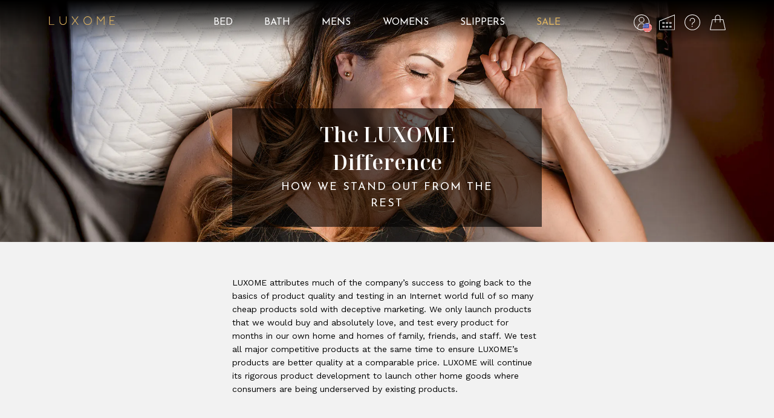

--- FILE ---
content_type: text/html
request_url: https://luxome.com/pages/blog-the-luxome-difference
body_size: 22780
content:
<!DOCTYPE html><html lang="en-us"><head><meta charSet="utf-8"/><meta name="viewport" content="width=device-width, initial-scale=1.0, height=device-height, minimum-scale=1.0"/><title>The LUXOME Difference | Blog</title><meta property="og:title" content="The LUXOME Difference | Blog"/><meta property="twitter:title" content="The LUXOME Difference | Blog"/><link rel="canonical" href="https://luxome.com/pages/blog-the-luxome-difference"/><meta property="og:url" content="https://luxome.com/pages/blog-the-luxome-difference"/><meta name="description" content="LUXOME attributes much of the company’s success to going back to the basics of product quality and testing in an Internet world full of so many cheap products sold with deceptive marketing. We only launch products that we would buy and absolutely love, and test every product for months in our own home and homes of family, friends, and staff."/><meta property="og:description" content="LUXOME attributes much of the company’s success to going back to the basics of product quality and testing in an Internet world full of so many cheap products sold with deceptive marketing. We only launch products that we would buy and absolutely love, and test every product for months in our own home and homes of family, friends, and staff."/><meta property="twitter:description" content="LUXOME attributes much of the company’s success to going back to the basics of product quality and testing in an Internet world full of so many cheap products sold with deceptive marketing. We only launch products that we would buy and absolutely love, and test every product for months in our own home and homes of family, friends, and staff."/><meta property="og:type" content="website"/><meta name="twitter:card" content="summary_large_image"/><link rel="stylesheet" href="https://cdn.shopify.com/oxygen-v2/39032/31729/66355/2870003/assets/root-D13gC7Ke.css"/><link rel="stylesheet" href="https://cdn.shopify.com/oxygen-v2/39032/31729/66355/2870003/assets/productOptions-zeNXVyYw.css"/><link rel="stylesheet" href="https://cdn.shopify.com/oxygen-v2/39032/31729/66355/2870003/assets/ProductUpsell-D9Vtxs7G.css"/><link rel="stylesheet" href="https://cdn.shopify.com/oxygen-v2/39032/31729/66355/2870003/assets/EmailCapture-y3jllXC3.css"/><link rel="stylesheet" href="https://cdn.shopify.com/oxygen-v2/39032/31729/66355/2870003/assets/CartMain-emtmasi-.css"/><link rel="stylesheet" href="https://cdn.shopify.com/oxygen-v2/39032/31729/66355/2870003/assets/normalize-Cg6lcjUC.css"/><link rel="stylesheet" href="https://cdn.shopify.com/oxygen-v2/39032/31729/66355/2870003/assets/app-Cx4eehWu.css"/><link rel="preconnect" href="https://cdn.shopify.com"/><link rel="preconnect" href="https://shop.app"/><link rel="icon" type="image/png" href="https://cdn.shopify.com/oxygen-v2/39032/31729/66355/2870003/assets/favicon-CVafJ_nU.png"/><link rel="apple-touch-icon" type="image/png" href="https://cdn.shopify.com/oxygen-v2/39032/31729/66355/2870003/assets/apple-touch-icon-DmB7GxpS.png"/><link rel="alternate" hrefLang="en" href="https://luxome.com/pages/blog-the-luxome-difference"/><link rel="alternate" hrefLang="en-ca" href="https://luxome.com/en-ca/pages/blog-the-luxome-difference"/><link rel="alternate" hrefLang="fr-ca" href="https://luxome.com/fr-ca/pages/blog-the-luxome-difference"/><link rel="alternate" hrefLang="x-default" href="https://luxome.com/pages/blog-the-luxome-difference"/><script nonce="cd166c8049e815e9b6dbead56c8843c4">(function(w,d,s,l,i){w[l]=w[l]||[];w[l].push({'gtm.start':
new Date().getTime(),event:'gtm.js'});var f=d.getElementsByTagName(s)[0],
j=d.createElement(s),dl=l!='dataLayer'?'&l='+l:'';j.async=true;j.src=
'https://www.googletagmanager.com/gtm.js?id='+i+dl;var n=d.querySelector('[nonce]');
n&&j.setAttribute('nonce',n.nonce||n.getAttribute('nonce'));f.parentNode.insertBefore(j,f);
})(window,document,'script','dataLayer','GTM-PGWT6J9');
</script><script crossorigin="anonymous" src="https://cdn-widgetsrepository.yotpo.com/v1/loader/Jg8rbkKNmSTiBs788KWOeVA7dUJlMNN5DLFmEmno?languageCode=en-US" nonce="cd166c8049e815e9b6dbead56c8843c4"></script><script type="module" nonce="cd166c8049e815e9b6dbead56c8843c4">
          const settings = { proxyPath: "/elevar" };
          const config = (await import("/elevar/static/configs/7948a0506da38510de93b39e342252240ecd4d76/config.js")).default;
          const scriptUrl = settings.proxyPath
            ? settings.proxyPath + config.script_src_custom_pages_proxied
            : config.script_src_custom_pages;

          if (scriptUrl) {
            const { handler } = await import(scriptUrl);
            await handler(config, settings);
          }        
        </script></head><body><noscript><iframe src="https://www.googletagmanager.com/ns.html?id=GTM-PGWT6J9" height="0" width="0" style="display:none;visibility:hidden"></iframe></noscript><!--$--><div aria-modal="true" class="overlay " role="dialog"><button aria-label="Close Side Navigation" class="close-outside"></button><aside class="cart-aside"><header><div class="flex justify-between w-full"><h1 class="pages-title">Your Cart</h1><button aria-label="Close Side Navigation" class="close reset"><svg xmlns="http://www.w3.org/2000/svg" width="15" height="16" viewBox="0 0 15 16" fill="none"><path d="M2.19678 13.3033L12.8034 2.69671" stroke="#4A4A4A" stroke-width="2" stroke-linecap="round"></path><path d="M2.19678 2.69669L12.8034 13.3033" stroke="#4A4A4A" stroke-width="2" stroke-linecap="round"></path></svg></button></div><div class="_progressBarBlock_1xdiy_10"><p class="labels-detail m-0">Orders over $100 get Free Shipping (Contiguous US)</p><div class="_progressBar_1xdiy_10" style="overflow:hidden"><div style="height:var(--Spacing-250, 10px);background:var(--Fill-Sale, #D28268);border-radius:var(--Spacing-250, 10px);width:0"></div></div></div></header><main><div class="cart-main  undefined"><div class="_cartEmpty_1xdiy_207"><div><svg xmlns="http://www.w3.org/2000/svg" width="35" height="35" viewBox="0 0 35 35" fill="none" role="presentation" aria-label="Shopping cart icon"><path d="M22.9995 17.1288V6.5C22.9995 3.46243 20.5371 1 17.4995 1V1C14.4619 1 11.9995 3.46243 11.9995 6.5V17.1288" stroke="currentColor" stroke-linecap="round"></path><path d="M29.1113 11.5063L29.1973 11.5142C29.3938 11.5485 29.5551 11.6978 29.5996 11.8979L34.4883 33.8921C34.521 34.04 34.4845 34.1948 34.3896 34.313C34.2947 34.4312 34.1516 34.5005 34 34.5005H1C0.848404 34.5005 0.70525 34.4312 0.610352 34.313C0.515546 34.1948 0.478975 34.04 0.511719 33.8921L5.40039 11.8979C5.45122 11.6693 5.65443 11.5064 5.88867 11.5063H29.1113Z" stroke="currentColor" stroke-linejoin="round"></path></svg></div><h3 class="pages-subtitle">YOUR CART IS EMPTY</h3><a class="w-full no-underline" data-discover="true" href="/pages/all-products"><button class="shop-now-button add-to-cart-button w-full">Shop Comfort Essentials</button></a></div><div class="_cartLines_1xdiy_1"></div></div></main><footer></footer></aside></div><!--/$--><div aria-modal="true" class="overlay " role="dialog"><button aria-label="Close Side Navigation" class="close-outside"></button><aside class="cart-aside"><header><div class="flex justify-between w-full"><h1 class="pages-title">SEARCH</h1><button aria-label="Close Side Navigation" class="close reset"><svg xmlns="http://www.w3.org/2000/svg" width="15" height="16" viewBox="0 0 15 16" fill="none"><path d="M2.19678 13.3033L12.8034 2.69671" stroke="#4A4A4A" stroke-width="2" stroke-linecap="round"></path><path d="M2.19678 2.69669L12.8034 13.3033" stroke="#4A4A4A" stroke-width="2" stroke-linecap="round"></path></svg></button></div></header><main><div class="predictive-search"><br/><form method="get" action="/" class="predictive-search-form"><input name="q" placeholder="Search" type="search" list=":R44n5:"/> <button>Search</button></form></div></main><footer></footer></aside></div><header class="header _header_bu95g_3 _header-transparent_bu95g_311 _nav-closed_bu95g_232 nav-closed"><div class="header-bar _header-bar_bu95g_19"><div class="_logo-luxome_bu95g_52"><button aria-label="Home"><svg xmlns="http://www.w3.org/2000/svg" width="115" height="16" viewBox="0 0 115 16" fill="none" role="presentation" aria-label="LUXOME logo"><g clip-path="url(#clip0_65_124)"><path d="M62.348 12.904C60.952 11.4144 60.2522 9.64078 60.2522 7.54496C60.2661 5.41796 60.9797 3.64431 62.3931 2.18589C63.803 0.727475 65.5212 0 67.5547 0H67.5858C69.6055 0.0138567 71.3064 0.758653 72.7024 2.24825C74.0985 3.73437 74.7809 5.51149 74.7809 7.60731C74.7671 9.70314 74.0535 11.4803 72.6574 12.9352C71.2613 14.4075 69.5604 15.1523 67.5581 15.1523H67.527V15.1384C65.4762 15.1384 63.7614 14.3798 62.3515 12.9075L62.348 12.904ZM63.2002 3.0069C62.0155 4.23668 61.4092 5.75398 61.3919 7.54496C61.3919 9.32208 61.9843 10.8394 63.1829 12.1003C64.3815 13.3613 65.826 13.9987 67.5235 14.0126H67.5547C69.2105 14.0126 70.6205 13.389 71.8052 12.1315C72.9899 10.8879 73.5962 9.36711 73.6274 7.60731C73.6274 5.8302 73.035 4.32675 71.8364 3.06925C70.669 1.8083 69.2417 1.17089 67.5858 1.15703H67.5547C65.8226 1.15703 64.3815 1.78058 63.1967 3.01036L63.2002 3.0069Z" fill="#E1B560"></path><path d="M96.8478 0.616622C96.8478 0.277133 96.5707 0 96.2312 0C96.0476 0 95.8883 0.0796759 95.7739 0.204386C95.7393 0.235563 95.7081 0.270205 95.6839 0.308311L90.3594 7.6662L85.0385 0.308311C85.0108 0.270205 84.9796 0.235563 84.9484 0.204386C84.8341 0.0796759 84.6747 0 84.4911 0C84.1516 0 83.8745 0.277133 83.8745 0.616622C83.8745 0.62355 83.8745 0.627014 83.8745 0.633943V0.640871V14.5668C83.8745 14.889 84.1343 15.1488 84.4565 15.1488C84.7787 15.1488 85.0385 14.889 85.0385 14.5668V14.5599V2.28635L89.8467 8.94102C89.9126 9.04494 90.0096 9.11769 90.1239 9.15926C90.1862 9.18351 90.2555 9.19737 90.3317 9.19737H90.3906C90.4668 9.19737 90.5361 9.18005 90.5985 9.15926C90.7128 9.11769 90.8098 9.04841 90.8756 8.94102L95.6839 2.28635V14.5599V14.5668C95.6839 14.889 95.9437 15.1488 96.2659 15.1488C96.588 15.1488 96.8478 14.889 96.8478 14.5668V0.640871V0.633943C96.8478 0.627014 96.8478 0.62355 96.8478 0.616622Z" fill="#E1B560"></path><path d="M30.0933 0C29.7885 0 29.5425 0.245956 29.5425 0.550803V9.01377C29.5425 10.3752 29.0749 11.5357 28.0911 12.5195C27.1245 13.486 25.9467 13.9848 24.5541 14.016C23.165 13.9848 21.9837 13.486 21.0172 12.5195C20.0334 11.5391 19.5657 10.3752 19.5657 9.01377V0.550803C19.5657 0.245956 19.3163 0 19.0149 0C18.7135 0 18.4641 0.245956 18.4641 0.550803V9.01377C18.4503 10.7077 18.9941 12.1419 20.2031 13.3336C21.3983 14.5426 22.8463 15.1453 24.5541 15.1453C26.262 15.1453 27.7135 14.5426 28.9051 13.3336C30.1141 12.1384 30.658 10.7043 30.6441 9.01377V0.550803C30.6441 0.245956 30.3982 0 30.0933 0Z" fill="#E1B560"></path><path d="M8.80245 14.0084H1.16742V1.17716V0.584788C1.16742 0.584788 1.16742 0.581324 1.16742 0.57786C1.16396 0.259156 0.904148 0.00280762 0.58198 0.00280762C0.259813 0.00280762 0.00692834 0.255692 0 0.570931C0 0.570931 0 0.570931 0 0.574395V14.5696C0 14.9507 0.197458 15.1482 0.578516 15.1482H8.80592C9.12116 15.1482 9.37751 14.8953 9.37751 14.58C9.37751 14.2648 9.12116 14.0084 8.80592 14.0084H8.80245Z" fill="#E1B560"></path><path d="M114.82 14.1858C114.82 14.1858 114.799 14.1685 114.792 14.1615C114.747 14.1234 114.695 14.0957 114.64 14.0749C114.64 14.0749 114.633 14.0749 114.629 14.0749C114.57 14.0542 114.512 14.0403 114.446 14.0403H107.036V14.0126L107.067 8.15122H112.624C112.932 8.15122 113.181 7.9018 113.181 7.59349C113.181 7.28518 112.932 7.03576 112.624 7.03576H107.067L107.112 1.11549H114.442C114.501 1.11549 114.557 1.1051 114.609 1.08778C114.622 1.08431 114.636 1.08085 114.647 1.07739C114.654 1.07739 114.664 1.07046 114.671 1.06699C114.726 1.04274 114.775 1.01157 114.813 0.973461C114.924 0.873 114.997 0.727505 114.997 0.561225C114.997 0.394945 114.927 0.252914 114.816 0.152453C114.809 0.142061 114.796 0.135132 114.789 0.128204C114.744 0.090098 114.692 0.0623847 114.636 0.0415997C114.636 0.0415997 114.629 0.0415997 114.626 0.0415997C114.567 0.0208147 114.508 0.00695801 114.442 0.00695801H106.516C106.121 0.00695801 105.938 0.204416 105.938 0.585474V14.5773C105.938 14.9271 106.166 15.1246 106.516 15.1558H107.112H114.442C114.501 15.1558 114.557 15.1454 114.609 15.1281C114.622 15.1246 114.636 15.1211 114.647 15.1177C114.654 15.1177 114.664 15.1107 114.671 15.1073C114.726 15.083 114.775 15.0518 114.813 15.0137C114.924 14.9133 114.997 14.7678 114.997 14.6015C114.997 14.4352 114.927 14.2932 114.816 14.1927L114.82 14.1858Z" fill="#E1B560"></path><path d="M46.1567 7.5796L51.0377 0.928397C51.1416 0.793295 51.1867 0.644335 51.1589 0.478055C51.1278 0.311775 51.055 0.193993 50.9338 0.117782C50.8264 0.0450342 50.6913 0 50.5562 0C50.376 0 50.2271 0.0900684 50.1232 0.239028L45.4535 6.61656L40.7803 0.239028C40.6764 0.0900684 40.5274 0 40.3473 0C40.2122 0 40.0771 0.0450342 39.9731 0.121246C39.8519 0.197458 39.7791 0.315239 39.748 0.481519C39.7168 0.644335 39.7618 0.796759 39.8692 0.931861L44.7502 7.58307L39.8658 14.2551C39.7618 14.3763 39.7307 14.5114 39.7445 14.6604C39.7757 14.8093 39.8484 14.9444 39.9835 15.0483C40.1186 15.1246 40.2226 15.1523 40.3126 15.1523C40.5066 15.1523 40.6556 15.0761 40.7768 14.9132L45.4535 8.54264L50.1301 14.9132C50.2513 15.0795 50.4003 15.1523 50.5943 15.1523C50.6844 15.1523 50.7883 15.1211 50.9234 15.0483C51.0585 14.9444 51.1312 14.8093 51.1624 14.6604C51.1763 14.5114 51.1485 14.3763 51.0412 14.2551L46.1567 7.58307V7.5796Z" fill="#E1B560"></path></g><defs><clipPath id="clip0_65_124"><rect width="115" height="15.1523" fill="white"></rect></clipPath></defs></svg></button></div><div id="main-menu" class="nav-buttons header-nav-items _header-nav-items_bu95g_46 desktop"></div><div class="_popup-menu_bu95g_265 undefined _popup-menu-closed_bu95g_305" role="dialog" aria-modal="true" aria-label="Welcome menu"><section class="nav-group-content welcome  _nav-group-closed_19hni_209" role="menu" aria-label="welcome navigation"><div class="nav-group-subtitle undefined undefined _nav-group-subtitle_19hni_10"><span>My Profile</span><div><div class="_nav-item_19hni_24 nav-item-view-account-sign-up"><a href="https://shopify.com/2651783237/account" class="pointer" role="menuitem" aria-label="View Account / Sign Up">View Account / Sign Up</a></div><div class="_nav-item_19hni_24 nav-item-change-location"><div class="flex" style="gap:0.5rem"><div class="flag-circle"><svg xmlns="http://www.w3.org/2000/svg" width="30" height="23" viewBox="0 0 30 23" fill="none" role="presentation"><mask id="mask0_4156_2914" style="mask-type:luminance" maskUnits="userSpaceOnUse" x="0" y="0" width="30" height="23"><rect width="30" height="22.5" fill="white"></rect></mask><g mask="url(#mask0_4156_2914)"><path fill-rule="evenodd" clip-rule="evenodd" d="M0 0H30V22.5H0V0Z" fill="#F7FCFF"></path><path fill-rule="evenodd" clip-rule="evenodd" d="M0 13.75V15.625H30V13.75H0Z" fill="#E31D1C"></path><path fill-rule="evenodd" clip-rule="evenodd" d="M0 17.1875V19.0625H30V17.1875H0Z" fill="#E31D1C"></path><path fill-rule="evenodd" clip-rule="evenodd" d="M0 6.875V8.75H30V6.875H0Z" fill="#E31D1C"></path><path fill-rule="evenodd" clip-rule="evenodd" d="M0 20.625V22.5H30V20.625H0Z" fill="#E31D1C"></path><path fill-rule="evenodd" clip-rule="evenodd" d="M0 10.3125V12.1875H30V10.3125H0Z" fill="#E31D1C"></path><path fill-rule="evenodd" clip-rule="evenodd" d="M0 0V1.875H30V0H0Z" fill="#E31D1C"></path><path fill-rule="evenodd" clip-rule="evenodd" d="M0 3.4375V5.3125H30V3.4375H0Z" fill="#E31D1C"></path><rect width="18.75" height="12.1875" fill="#2E42A5"></rect><path d="M1.92365 9.34521H2.5965L2.06818 9.8833L2.27325 10.7319L1.61407 10.2554L0.933411 10.7319L1.16388 9.8833L0.559387 9.34521H1.34845L1.6131 8.65186L1.92365 9.34521ZM5.67365 9.34521H6.3465L5.81818 9.8833L6.02325 10.7319L5.36407 10.2554L4.68341 10.7319L4.91388 9.8833L4.30939 9.34521H5.09845L5.3631 8.65186L5.67365 9.34521ZM9.42365 9.34521H10.0965L9.56818 9.8833L9.77325 10.7319L9.11407 10.2554L8.43341 10.7319L8.66388 9.8833L8.05939 9.34521H8.84845L9.1131 8.65186L9.42365 9.34521ZM13.1736 9.34521H13.8465L13.3182 9.8833L13.5233 10.7319L12.8641 10.2554L12.1834 10.7319L12.4139 9.8833L11.8094 9.34521H12.5984L12.8631 8.65186L13.1736 9.34521ZM16.9236 9.34521H17.5965L17.0682 9.8833L17.2733 10.7319L16.6141 10.2554L15.9334 10.7319L16.1639 9.8833L15.5594 9.34521H16.3484L16.6131 8.65186L16.9236 9.34521ZM3.79865 7.47021H4.4715L3.94318 8.0083L4.14825 8.85693L3.48907 8.38037L2.80841 8.85693L3.03888 8.0083L2.43439 7.47021H3.22345L3.4881 6.77686L3.79865 7.47021ZM7.54865 7.47021H8.2215L7.69318 8.0083L7.89825 8.85693L7.23907 8.38037L6.55841 8.85693L6.78888 8.0083L6.18439 7.47021H6.97345L7.2381 6.77686L7.54865 7.47021ZM11.2986 7.47021H11.9715L11.4432 8.0083L11.6483 8.85693L10.9891 8.38037L10.3084 8.85693L10.5389 8.0083L9.93439 7.47021H10.7234L10.9881 6.77686L11.2986 7.47021ZM15.0486 7.47021H15.7215L15.1932 8.0083L15.3983 8.85693L14.7391 8.38037L14.0584 8.85693L14.2889 8.0083L13.6844 7.47021H14.4734L14.7381 6.77686L15.0486 7.47021ZM1.92365 5.59521H2.5965L2.06818 6.1333L2.27325 6.98193L1.61407 6.50537L0.933411 6.98193L1.16388 6.1333L0.559387 5.59521H1.34845L1.6131 4.90186L1.92365 5.59521ZM5.67365 5.59521H6.3465L5.81818 6.1333L6.02325 6.98193L5.36407 6.50537L4.68341 6.98193L4.91388 6.1333L4.30939 5.59521H5.09845L5.3631 4.90186L5.67365 5.59521ZM9.42365 5.59521H10.0965L9.56818 6.1333L9.77325 6.98193L9.11407 6.50537L8.43341 6.98193L8.66388 6.1333L8.05939 5.59521H8.84845L9.1131 4.90186L9.42365 5.59521ZM13.1736 5.59521H13.8465L13.3182 6.1333L13.5233 6.98193L12.8641 6.50537L12.1834 6.98193L12.4139 6.1333L11.8094 5.59521H12.5984L12.8631 4.90186L13.1736 5.59521ZM16.9236 5.59521H17.5965L17.0682 6.1333L17.2733 6.98193L16.6141 6.50537L15.9334 6.98193L16.1639 6.1333L15.5594 5.59521H16.3484L16.6131 4.90186L16.9236 5.59521ZM3.79865 3.72021H4.4715L3.94318 4.2583L4.14825 5.10693L3.48907 4.63037L2.80841 5.10693L3.03888 4.2583L2.43439 3.72021H3.22345L3.4881 3.02686L3.79865 3.72021ZM7.54865 3.72021H8.2215L7.69318 4.2583L7.89825 5.10693L7.23907 4.63037L6.55841 5.10693L6.78888 4.2583L6.18439 3.72021H6.97345L7.2381 3.02686L7.54865 3.72021ZM11.2986 3.72021H11.9715L11.4432 4.2583L11.6483 5.10693L10.9891 4.63037L10.3084 5.10693L10.5389 4.2583L9.93439 3.72021H10.7234L10.9881 3.02686L11.2986 3.72021ZM15.0486 3.72021H15.7215L15.1932 4.2583L15.3983 5.10693L14.7391 4.63037L14.0584 5.10693L14.2889 4.2583L13.6844 3.72021H14.4734L14.7381 3.02686L15.0486 3.72021ZM1.92365 1.84521H2.5965L2.06818 2.3833L2.27325 3.23193L1.61407 2.75537L0.933411 3.23193L1.16388 2.3833L0.559387 1.84521H1.34845L1.6131 1.15186L1.92365 1.84521ZM5.67365 1.84521H6.3465L5.81818 2.3833L6.02325 3.23193L5.36407 2.75537L4.68341 3.23193L4.91388 2.3833L4.30939 1.84521H5.09845L5.3631 1.15186L5.67365 1.84521ZM9.42365 1.84521H10.0965L9.56818 2.3833L9.77325 3.23193L9.11407 2.75537L8.43341 3.23193L8.66388 2.3833L8.05939 1.84521H8.84845L9.1131 1.15186L9.42365 1.84521ZM13.1736 1.84521H13.8465L13.3182 2.3833L13.5233 3.23193L12.8641 2.75537L12.1834 3.23193L12.4139 2.3833L11.8094 1.84521H12.5984L12.8631 1.15186L13.1736 1.84521ZM16.9236 1.84521H17.5965L17.0682 2.3833L17.2733 3.23193L16.6141 2.75537L15.9334 3.23193L16.1639 2.3833L15.5594 1.84521H16.3484L16.6131 1.15186L16.9236 1.84521Z" fill="#F7FCFF"></path></g></svg></div><a aria-label="Change Location" class="pointer weglot-ignore" role="menuitem" tabindex="0">USD / EN</a></div></div></div></div></section></div><div class="_popup-menu_bu95g_265 undefined _popup-menu-closed_bu95g_305  " role="dialog" aria-modal="true" aria-label="Company menu"><section class="nav-group-content company  _nav-group-closed_19hni_209" role="menu" aria-label="company navigation"><div class="nav-group-subtitle undefined undefined _nav-group-subtitle_19hni_10"><span>Company</span><div><div class="_nav-item_19hni_24 nav-item-about-us"><a href="/pages/about-us" class="pointer" role="menuitem" aria-label="About Us">About Us</a></div><div class="_nav-item_19hni_24 nav-item-lux-rewards"><a href="/pages/loyalty-rewards" class="pointer" role="menuitem" aria-label="Lux Rewards">Lux Rewards</a></div><div class="_nav-item_19hni_24 nav-item-sustainability"><a href="/pages/sustainability" class="pointer" role="menuitem" aria-label="Sustainability">Sustainability</a></div><div class="_nav-item_19hni_24 nav-item-reviews"><a href="/pages/reviews" class="pointer" role="menuitem" aria-label="Reviews">Reviews</a></div><div class="_nav-item_19hni_24 nav-item-blog"><a href="/pages/blog" class="pointer" role="menuitem" aria-label="Blog">Blog</a></div></div></div></section></div><div class="_popup-menu_bu95g_265 undefined _popup-menu-closed_bu95g_305" role="dialog" aria-modal="true" aria-label="Support menu"><section class="nav-group-content support  _nav-group-closed_19hni_209" role="menu" aria-label="support navigation"><div class="nav-group-subtitle undefined undefined _nav-group-subtitle_19hni_10"><span>Support</span><div><div class="_nav-item_19hni_24 nav-item-contact-us"><a href="/pages/contact-us" class="pointer" role="menuitem" aria-label="Contact Us">Contact Us</a></div><div class="_nav-item_19hni_24 nav-item-shipping"><a href="/pages/shipping-terms" class="pointer" role="menuitem" aria-label="Shipping">Shipping</a></div><div class="_nav-item_19hni_24 nav-item-returns-and-exchanges"><a href="/pages/returns-exchanges" class="pointer" role="menuitem" aria-label="Returns &amp; Exchanges">Returns &amp; Exchanges</a></div><div class="_nav-item_19hni_24 nav-item-care-instructions"><a href="/pages/care-instructions" class="pointer" role="menuitem" aria-label="Care Instructions">Care Instructions</a></div><div class="_nav-item_19hni_24 nav-item-faq"><a href="/pages/faq" class="pointer" role="menuitem" aria-label="FAQ">FAQ</a></div><div class="_nav-item_19hni_24 nav-item-gift-card-balance"><a href="/pages/check-gift-card-balance" class="pointer" role="menuitem" aria-label="Gift Card Balance">Gift Card Balance</a></div></div></div></section></div><div class="mega-nav _mega-nav_bu95g_158 desktop _mega-nav-closed_bu95g_163"><section class="nav-group-content bed _bed_19hni_59 _nav-group-closed_19hni_209" role="menu" aria-label="bed navigation"><div class="_mega-nav-image_19hni_163"><a href="/pages/all-bedding#ffcollection" class="nav-image-link bed right-half"><img class="nav-image bed right-half" src="https://cdn.shopify.com/s/files/1/0026/5178/3237/files/Bed_Nav-Desktop-12282025-EN.png?v=1766417589" alt="Woman holding pillow"/></a></div><div class="nav-group-subtitle _comforters-and-duvets_19hni_99 undefined _nav-group-subtitle_19hni_10"><span>Comforters &amp; Duvets</span><div><div class="_nav-item_19hni_24 nav-item-climasense-comforter"><a href="/products/climasense-comforter" class="pointer" role="menuitem" aria-label="ClimaSense Comforter">ClimaSense Comforter</a></div><div class="_nav-item_19hni_24 nav-item-duvet-cover"><a href="/products/duvet-cover" class="pointer" role="menuitem" aria-label="Duvet Cover">Duvet Cover</a></div></div></div><div class="nav-group-subtitle _blankets-and-throws_19hni_102 undefined _nav-group-subtitle_19hni_10"><span>Blankets &amp; Throws</span><div><div class="_nav-item_19hni_24 nav-item-lightweight-blanket"><a href="/products/bamboo-blanket" class="pointer" role="menuitem" aria-label="Lightweight Blanket">Lightweight Blanket</a></div><div class="_nav-item_19hni_24 nav-item-ultra-plush-throw"><a href="/products/ultra-plush-throw?Color=Clay&amp;Size=Individual" class="pointer" role="menuitem" aria-label="Ultra Plush Throw">Ultra Plush Throw</a></div><div class="_nav-item_19hni_24 nav-item-faux-fur-blanket"><a href="/products/faux-fur-blanket" class="pointer" role="menuitem" aria-label="Faux Fur Blanket">Faux Fur Blanket</a></div><div class="_nav-item_19hni_24 nav-item-weighted-blanket"><a href="/products/weighted-blanket?Type+de+couverture=Couverture+%2B+housse&amp;Mat%C3%A9riel=Lyocell+de+bambou+%2B+Minky+%7C+Marine&amp;Taille=15+lb+%7C+54%22+x+72%22&amp;Material=Bamboo+Lyocell+%2B+Minky+%7C+Navy&amp;Blanket+Type=Blanket+%2B+Cover&amp;Size=15+lbs+%7C+54%22+x+72%22" class="pointer" role="menuitem" aria-label="Weighted Blanket">Weighted Blanket</a></div></div></div><div class="nav-group-subtitle _sheet-sets_19hni_107 undefined _nav-group-subtitle_19hni_10"><span>Sheet Sets</span><div><div class="_nav-item_19hni_24 nav-item-luxury-sheet-set"><a href="/products/bamboo-sheets" class="pointer" role="menuitem" aria-label="Luxury Sheet Set">Luxury Sheet Set</a></div><div class="_nav-item_19hni_24 nav-item-pillowcase-set"><a href="/products/bamboo-pillowcase-set" class="pointer" role="menuitem" aria-label="Pillowcase Set">Pillowcase Set</a></div></div></div><div class="nav-group-subtitle _pillows_19hni_110 undefined _nav-group-subtitle_19hni_10"><span>Pillows</span><div><div class="_nav-item_19hni_24 nav-item-layr-customizable-pillow"><a href="/products/layr-adjustable-pillow" class="pointer" role="menuitem" aria-label="LAYR Customizable Pillow">LAYR Customizable Pillow</a></div><div class="_nav-item_19hni_24 nav-item-dual-chamber-pillow"><a href="/products/dual-chamber-pillow" class="pointer" role="menuitem" aria-label="Dual Chamber Pillow">Dual Chamber Pillow</a></div><div class="_nav-item_19hni_24 nav-item-faux-fur-pillow"><a href="/products/faux-fur-pillow" class="pointer" role="menuitem" aria-label="Faux Fur Pillow">Faux Fur Pillow</a></div></div></div></section><section class="nav-group-content bath _bath_19hni_63 _nav-group-closed_19hni_209" role="menu" aria-label="bath navigation"><div class="_mega-nav-image_19hni_163"><a href="/products/resort-bathrobe?Color=Harbor&amp;Size=Small&amp;Couleur=Port&amp;Taille=Petit" class="nav-image-link bath right-half"><img class="nav-image bath right-half" src="https://cdn.shopify.com/s/files/1/0026/5178/3237/files/Bath_Nav-Desktop-12282025-EN.png?v=1766418292" alt="bathrobes"/></a></div><div class="nav-group-subtitle _luxury-performance-towels_19hni_120 undefined _nav-group-subtitle_19hni_10"><span>Luxury Performance Towels</span><div><div class="_nav-item_19hni_24 nav-item-6-piece-set"><a href="/products/plush-performance-towels?Color=Harbor&amp;Size=6+Piece+Set+%282+bath+%7C+2+hand+%7C+2+wash%29" class="pointer" role="menuitem" aria-label="6-Piece Set">6-Piece Set</a></div><div class="_nav-item_19hni_24 nav-item-4-hand-towel-set"><a href="/products/plush-performance-towels?Color=Harbor&amp;Size=4+Hand+Towels" class="pointer" role="menuitem" aria-label="4 Hand Towel Set">4 Hand Towel Set</a></div><div class="_nav-item_19hni_24 nav-item-2-bath-towel-set"><a href="/products/plush-performance-towels?Color=Harbor&amp;Size=2+Bath+Towels" class="pointer" role="menuitem" aria-label="2 Bath Towel Set">2 Bath Towel Set</a></div><div class="_nav-item_19hni_24 nav-item-2-bath-sheet-set"><a href="/products/plush-performance-towels?Color=Harbor&amp;Size=2+Bath+Sheets" class="pointer" role="menuitem" aria-label="2 Bath Sheet Set">2 Bath Sheet Set</a></div></div></div><div class="nav-group-subtitle _bathrobes_19hni_123 undefined _nav-group-subtitle_19hni_10"><span>Bathrobes</span><div><div class="_nav-item_19hni_24 nav-item-resort-bathrobe"><a href="/products/resort-bathrobe" class="pointer" role="menuitem" aria-label="Resort Bathrobe">Resort Bathrobe</a></div></div></div></section><section class="nav-group-content mens _mens_19hni_69 _nav-group-closed_19hni_209" role="menu" aria-label="mens navigation"><div class="_mega-nav-image_19hni_163"><a href="/products/mens-signature-slipper?Color=Chestnut&amp;Size=10&amp;Couleur=Châtaignier&amp;Taille=10" class="nav-image-link mens right-half"><img class="nav-image mens right-half" src="https://cdn.shopify.com/s/files/1/0026/5178/3237/files/Mens_Nav-Desktop-12282025-EN.png?v=1766417589" alt="Man wearing signature slipper"/></a></div><div class="nav-group-subtitle _footwear_19hni_128 undefined _nav-group-subtitle_19hni_10"><span>Footwear</span><div><div class="_nav-item_19hni_24 nav-item-signature-slipper"><a href="/products/mens-signature-slipper" class="pointer" role="menuitem" aria-label="Signature Slipper">Signature Slipper</a></div></div></div><div class="nav-group-subtitle _men-s-sleepwear_19hni_131 undefined _nav-group-subtitle_19hni_10"><span>Men&#x27;s Sleepwear</span><div><div class="_nav-item_19hni_24 nav-item-tops"><a href="/pages/modal-sleepwear-collection-mens#menstops" class="pointer" role="menuitem" aria-label="Tops">Tops</a></div><div class="_nav-item_19hni_24 nav-item-bottoms"><a href="/pages/modal-sleepwear-collection-mens#mensbottoms" class="pointer" role="menuitem" aria-label="Bottoms">Bottoms</a></div><div class="_nav-item_19hni_24 nav-item-pajama-sets"><a href="/pages/modal-sleepwear-collection-mens#menssets" class="pointer" role="menuitem" aria-label="Pajama Sets">Pajama Sets</a></div></div></div><div class="nav-group-subtitle _men-s-loungewear_19hni_134 undefined _nav-group-subtitle_19hni_10"><span>Men&#x27;s Loungewear</span><div><div class="_nav-item_19hni_24 nav-item-tops"><a href="/pages/essential-collection-mens#hoodie" class="pointer" role="menuitem" aria-label="Tops">Tops</a></div><div class="_nav-item_19hni_24 nav-item-bottoms"><a href="/pages/essential-collection-mens#jogger" class="pointer" role="menuitem" aria-label="Bottoms">Bottoms</a></div></div></div><div class="nav-group-subtitle _robes_19hni_139 undefined _nav-group-subtitle_19hni_10"><span>Robes</span><div><div class="_nav-item_19hni_24 nav-item-ultra-plush-robe"><a href="/products/ultra-plush-robe?Color=Charcoal&amp;Size+%28UNISEX%29=Large" class="pointer" role="menuitem" aria-label="Ultra Plush Robe">Ultra Plush Robe</a></div><div class="_nav-item_19hni_24 nav-item-resort-bathrobe"><a href="/products/resort-bathrobe?Color=Harbor&amp;Size=Large" class="pointer" role="menuitem" aria-label="Resort Bathrobe">Resort Bathrobe</a></div></div></div><div class="nav-group-subtitle _all-apparel_19hni_142 undefined _nav-group-subtitle_19hni_10"><span>All Apparel</span><div><div class="_nav-item_19hni_24 nav-item-modal-sleepwear"><a href="/pages/modal-sleepwear-collection-mens" class="pointer" role="menuitem" aria-label="Modal Sleepwear">Modal Sleepwear</a></div><div class="_nav-item_19hni_24 nav-item-essential-loungewear"><a href="/pages/essential-collection-mens" class="pointer" role="menuitem" aria-label="Essential Loungewear">Essential Loungewear</a></div><div class="_nav-item_19hni_24 nav-item-signature-slipper-collection"><a href="/pages/signature-slippers#mens-slippers" class="pointer" role="menuitem" aria-label="Signature Slipper Collection">Signature Slipper Collection</a></div></div></div></section><section class="nav-group-content womens _womens_19hni_70 _nav-group-closed_19hni_209" role="menu" aria-label="womens navigation"><div class="_mega-nav-image_19hni_163"><a href="/products/womens-essential-hoodie?Color=Almond&amp;Size=Medium&amp;Couleur=Amande&amp;Taille=Moyen" class="nav-image-link womens right-half"><img class="nav-image womens right-half" src="https://cdn.shopify.com/s/files/1/0026/5178/3237/files/Womens_Nav-Desktop-12282025-EN.png?v=1766417590" alt="Woman wearing signature slipper"/></a></div><div class="nav-group-subtitle _footwear_19hni_128 undefined _nav-group-subtitle_19hni_10"><span>Footwear</span><div><div class="_nav-item_19hni_24 nav-item-signature-slipper"><a href="/products/womens-signature-slipper" class="pointer" role="menuitem" aria-label="Signature Slipper">Signature Slipper</a></div></div></div><div class="nav-group-subtitle _women-s-sleepwear_19hni_150 undefined _nav-group-subtitle_19hni_10"><span>Women&#x27;s Sleepwear</span><div><div class="_nav-item_19hni_24 nav-item-tops"><a href="/pages/modal-sleepwear-collection-womens#womenstops" class="pointer" role="menuitem" aria-label="Tops">Tops</a></div><div class="_nav-item_19hni_24 nav-item-bottoms"><a href="/pages/modal-sleepwear-collection-womens#womensbottoms" class="pointer" role="menuitem" aria-label="Bottoms">Bottoms</a></div><div class="_nav-item_19hni_24 nav-item-sleep-dress"><a href="/products/womens-modal-sleep-dress?variant=41536113508413" class="pointer" role="menuitem" aria-label="Sleep Dress">Sleep Dress</a></div><div class="_nav-item_19hni_24 nav-item-pajama-sets"><a href="/pages/modal-sleepwear-collection-womens#womenssets" class="pointer" role="menuitem" aria-label="Pajama Sets">Pajama Sets</a></div></div></div><div class="nav-group-subtitle _women-s-loungewear_19hni_153 undefined _nav-group-subtitle_19hni_10"><span>Women&#x27;s Loungewear</span><div><div class="_nav-item_19hni_24 nav-item-tops"><a href="/pages/essential-collection-womens#hoodie" class="pointer" role="menuitem" aria-label="Tops">Tops</a></div><div class="_nav-item_19hni_24 nav-item-bottoms"><a href="/pages/essential-collection-womens#jogger" class="pointer" role="menuitem" aria-label="Bottoms">Bottoms</a></div></div></div><div class="nav-group-subtitle _robes_19hni_139 undefined _nav-group-subtitle_19hni_10"><span>Robes</span><div><div class="_nav-item_19hni_24 nav-item-ultra-plush-robe"><a href="/products/ultra-plush-robe?Color=Blush&amp;Size+%28UNISEX%29=Small" class="pointer" role="menuitem" aria-label="Ultra Plush Robe">Ultra Plush Robe</a></div><div class="_nav-item_19hni_24 nav-item-resort-bathrobe"><a href="/products/resort-bathrobe?Color=Pearl&amp;Size=Small" class="pointer" role="menuitem" aria-label="Resort Bathrobe">Resort Bathrobe</a></div></div></div><div class="nav-group-subtitle _all-apparel_19hni_142 undefined _nav-group-subtitle_19hni_10"><span>All Apparel</span><div><div class="_nav-item_19hni_24 nav-item-modal-sleepwear"><a href="/pages/modal-sleepwear-collection-womens" class="pointer" role="menuitem" aria-label="Modal Sleepwear">Modal Sleepwear</a></div><div class="_nav-item_19hni_24 nav-item-essential-loungewear"><a href="/pages/essential-collection-womens" class="pointer" role="menuitem" aria-label="Essential Loungewear">Essential Loungewear</a></div><div class="_nav-item_19hni_24 nav-item-signature-slipper-collection"><a href="/pages/signature-slippers#womens-slippers" class="pointer" role="menuitem" aria-label="Signature Slipper Collection">Signature Slipper Collection</a></div></div></div></section></div></div><div class="_header-gradient_bu95g_30"></div></header><main id="main-content"><div class="page"><header><h1>The LUXOME Difference | Blog</h1></header><main><div class="shogun-root" data-shogun-id="641b56128deac500fa372a1d" data-shogun-site-id="e0d9b89d-fa5c-4506-9aa7-ebd9205551cc" data-shogun-page-id="641b56128deac500fa372a1d" data-shogun-page-version-id="686fd4af52cbe80d8d519e6a" data-shogun-platform-type="shopify" data-shogun-variant-id="686fd4af52cbe80d8d51a300" data-shogun-page-type="page" data-shogun-power-up-type="" data-shogun-power-up-id="" data-region="main"> <link rel="stylesheet" type="text/css" href="https://a.shgcdn2.com/css-2025-06-26-2657/686fd4af52cbe80d8d519e6a_686fd4af52cbe80d8d51a300.css"/> <link rel="stylesheet" type="text/css" href="https://fonts.googleapis.com/css?family=Noto+Serif+Display:600,700,800|Josefin+Sans:400,normal|Work+Sans:700,normal"/> <script src="https://a.shgcdn2.com/js-2025-07-02-0224/global-assets-b1221ff9d8b1cb15f06a946cd3ca737a9225789d.js" nonce="cd166c8049e815e9b6dbead56c8843c4"></script> <script src="https://a.shgcdn2.com/js-2025-07-02-0224/add_ons_asset_686fd4af52cbe80d8d519e6a_686fd4af52cbe80d8d51a300.js" nonce="cd166c8049e815e9b6dbead56c8843c4"></script> <div id="s-eef94e67-cf89-4d6e-983a-9c5fa3eae81e" class="shg-c shg-align-center"> <style>
  
  .shg-fw {
    background-color:white;
  }
  
  .p1 {
    font-size:14px;
    line-height:22px;
    font-family:'Work Sans';
    color:black;
  }
  
  
 @media only screen and (max-width: 900px) {

  .p1 {
      font-size:12px;
      line-height:18px;
    }

}
  
  

</style> </div> <div class="shg-box-vertical-align-wrapper"> <div class="shg-box shg-c " id="s-5579544b-1573-445e-a663-95bd9ca50d9f"> <div class="shg-box-overlay"></div>
<div class="shg-box-content"> <div class="shg-box-vertical-align-wrapper"> <div class="shg-box shg-c " id="s-6cfecf33-d217-4173-991e-0b6bb66099d9"> <div class="shg-box-overlay"></div>
<div class="shg-box-content"> <div id="s-7dba8634-3e6d-4594-bf47-d86753a8784b" class="shg-c shg-align-center"> <div class="shogun-heading-component"> <h1> The LUXOME Difference </h1> </div> </div> <div id="s-662e103f-cd22-44ff-b0f9-522402e57470" class="shg-c shg-align-center"> <div class="shogun-heading-component"> <h1> HOW WE STAND OUT FROM THE REST </h1> </div> </div> </div> </div> </div> </div> </div> </div> <div class="shg-box-vertical-align-wrapper"> <div class="shg-box shg-c " id="s-57bca51b-10e3-40bd-a1ef-80751b034f33"> <div class="shg-box-overlay"></div>
<div class="shg-box-content"> <div id="s-c691644c-ee01-4436-9709-2baeb8e47ace" class="shg-c "> <div class="shg-rich-text shg-theme-text-content"><p class="p1" style="text-align:left">LUXOME attributes much of the company’s success to going back to the basics of product quality and testing in an Internet world full of so many cheap products sold with deceptive marketing. We only launch products that we would buy and absolutely love, and test every product for months in our own home and homes of family, friends, and staff. We test all major competitive products at the same time to ensure LUXOME’s products are better quality at a comparable price. LUXOME will continue its rigorous product development to launch other home goods where consumers are being underserved by existing products.</p></div> </div> </div> </div> </div> <div class="shg-box-vertical-align-wrapper"> <div class="shg-box shg-c shogun-lazyload" id="s-fdf48de7-aa29-484d-a981-da8ac6ac90d2"> <div class="shg-box-overlay"></div>
<div class="shg-box-content"> <div id="s-8f41d38a-5f5f-477f-a91e-38e150e9c0c2" class="shg-c "> <div class="shg-rich-text shg-theme-text-content"><div class="p1"> <p><span style="color:rgb(0, 0, 0)"><strong>What makes LUXOME Weighted Blankets the best?</strong></span></p> <p><span style="color:rgb(0, 0, 0)">There&#x27;s a lot of weighted blankets, how do I know what&#x27;s good? Well, an obvious place to start is customer reviews. LUXOME is the only weighted blanket with over 4,000 verified reviews and 5-star ratings.</span></p> <p> </p> <p class="p1"><span style="color:rgb(0, 0, 0)"><strong>The Reviews Speak for Themselves</strong></span></p> <p class="p1"><span style="color:rgb(0, 0, 0)">Want to hear what our customers say about how LUXOME stands up to the competition? Here are just a few samples:</span></p> <p class="p1"><span style="color:rgb(0, 0, 0)"><em>&quot;I wasted $ getting what another [companies] listed as premium bamboo sheets. Yours are 100%. They truly are great, the softness, high quality. Yes, you sell them at slightly double the price than the mixed with rayon and polyester crap that other companies charged me but I won&#x27;t use them on my bed ever again! I now sleep cool and comfortable. The saying is true, you get what you pay for and now I own 2 sets and plan to order more to give as gifts to my family.&quot;&quot;</em> - Amy C.</span></p> <p class="p1"><span style="color:rgb(0, 0, 0)"><em>&quot;My husband and I have gone through a handful of other sheets, in search of a superior quality. The sheets feel heavenly against your skin, fit our deep pocketed King just right, and have held their integrity over time. We couldn&#x27;t be happier and I’ve recommended this brand to my friends so they can join the &#x27;club!&#x27;&quot;</em> - Jessica K.</span></p> <p class="p1"><span style="color:rgb(0, 0, 0)"><em>&quot;After trying other weighted blankets that were too hot and too small for our bed AND the weight not staying in one place, I reluctantly decided to try the Luxome, and Wow!! This is finally what I was looking for!! It doesn&#x27;t make me sweat and the weight is uniform throughout the whole blanket! It looks wonderful and fits out queen sized bed perfectly!! I&#x27;m happy!!&quot;</em> - Tricia C.</span></p> <p class="p1"><span style="color:rgb(0, 0, 0)"><em>&quot;This is it! Having tried several blankets from other companies, this is MY new blanket! Thank You!!&quot;</em> - Anna F.</span></p> <p class="p1"><span style="color:rgb(0, 0, 0)"><em>&quot;Tried the rest, settled for the best! I have had trouble sleeping and tried other weighted blankets. Luxome blankets answered the issues I had with other products and I really do sleep better. The Luxome blanket is by far the most luxury I have found in the weighted blanket category.&quot;</em> - Victor C.</span></p> <p class="p1"><span style="color:rgb(0, 0, 0)"><em>&quot;I must admit this is the greatest pillow ever made. Within the first 4 nights I found my perfect combination and I have found sleep nirvana. I have struggled to find a pillow that sleeps cool, has great support and be comfortable. Well this is all 3 plus more. I finally get 8 consecutive hours of sleep and my girlfriend tells me I have not snored since finding that perfect combination. I am in love with this pillow and I guarantee you will find your perfect pillow. I promise this is BETTER THAN THE REST.&quot;</em> – Solomon M.</span></p> <p class="p2"><span style="text-decoration:underline;color:rgb(0, 0, 0)"><strong><span class="s1"><a style="color:rgb(0, 0, 0);text-decoration:underline" href="https://luxome.com/pages/reviews">READ MORE REVIEWS</a></span></strong></span></p> <p class="p2"> </p> <p class="p1"><span style="color:rgb(0, 0, 0)"><strong>Addressing Consumer Concerns</strong></span></p> <p class="p1"><span style="color:rgb(0, 0, 0)">Want to hear what our customers say about how LUXOME stands up to the competition? Here are just a few samples: Low-quality weighted blankets often have a number of issues, all of which LUXOME fixed:</span></p> <ul class="ul1"> <li class="li1" style="color:rgb(0, 0, 0)"><span style="color:rgb(0, 0, 0)">The beads that provide the weight bunch up like golf balls or hackey sacks</span></li> <li class="li1" style="color:rgb(0, 0, 0)"><span style="color:rgb(0, 0, 0)">The blanket bunches within the cover so all the weight goes to one corner</span></li> <li class="li1" style="color:rgb(0, 0, 0)"><span style="color:rgb(0, 0, 0)">The blanket is excessively warm - too hot to use</span></li> <li class="li1" style="color:rgb(0, 0, 0)"><span style="color:rgb(0, 0, 0)">Beads leak or there are other major construction issues</span></li> </ul> <p> </p> <p class="p1"><span style="color:rgb(0, 0, 0)"><strong>How do you make the best weighted blanket?</strong></span></p> <p class="p1"><span style="color:rgb(0, 0, 0)">First and foremost, we CARE. All of our families use our products first and we all use them in our own homes. We specifically design and construct our own products to fix problems and issues vs. other companies that just email a factory in China and ask them for 1,000 weighted blankets.   Our care and diligence in each product shows in our reviews. We don&#x27;t have a ton of different products, but the ones we have are absolutely stellar.</span></p> <p class="p1"><span style="text-decoration:underline"><span style="color:rgb(0, 0, 0);text-decoration:underline"><a style="color:rgb(0, 0, 0);text-decoration:underline" href="https://luxome.com/products/weighted-blanket?variant=40256155779133"><strong>SHOP WEIGHTED BLANKETS</strong></a></span></span></p> <p class="p1"> </p> <p class="p1"><span style="color:rgb(0, 0, 0)"><strong>What makes LUXOME Sheets the best?</strong></span></p> <p class="p1"><span style="color:rgb(0, 0, 0)">Our Luxury Sheet Set is 100% viscose from bamboo, and at 400TC is the highest thread count of any bamboo sheets ever made. Softer than 1,000 thread count Egyptian cotton, our bamboo sheets are weaved for luxurious softness, optimal cooling, and extreme durability. When developing our cooling bamboo sheets, like with all of our other products, we took a look at the competition and asked, “how can we make this BETTER?” We designed a fabric with a higher thread count than other bamboo sheets on the market, selected more colors for better variety, and kept the price reasonable.</span></p> <p class="p1"><span style="color:rgb(0, 0, 0)"><a style="color:rgb(0, 0, 0)" href="https://luxome.com/products/bamboo-sheets?variant=31578586644541"><strong><span style="text-decoration:underline">SHOP LUXURY SHEETS</span></strong></a></span></p> <p class="p1"> </p> <p class="p1"><span style="color:rgb(0, 0, 0)"><strong>What makes LUXOME LAYR Adjustable Pillow the best?</strong></span></p> <p class="p1"><span style="color:rgb(0, 0, 0)">Unlike any pillow on the market, the LUXOME LAYR Pillow allows users to fine tune both the firmness AND height to their exact specifications through three unique inserts – the Soft premium down alternative insert, Medium gel-infused shredded memory foam insert and Firm 1&quot; and 2&quot; pieces of solid gel-infused memory foam inserts. Whether using a single insert, sticking with two favorites or stacking all three, consumers can arrange and even modify the fill of the individual inserts for the perfect height and feel. Most &quot;adjustable&quot; pillows on the market are designed to only solve a single problem, which is usually the pillow height. They come with inner layers, all with the same inexpensive poly-blend fill and no cooling factors. The first-of-its-kind, LAYR Pillow is infinitely adjustable in firmness AND height, and was created with the unique sleep habits and positions of each individual in mind, making it the ultimate innovation in customized comfort.</span></p> <p class="p2"><span style="text-decoration:underline;color:rgb(0, 0, 0)"><strong><span class="s1"><a style="color:rgb(0, 0, 0);text-decoration:underline" href="https://luxome.com/products/layr-adjustable-pillow">SHOP LAYR</a></span></strong></span></p> </div></div> </div> </div> </div> </div> <div class="shg-box-vertical-align-wrapper"> <div class="shg-box shg-c " id="s-8d518846-4fbd-4dd6-ad2c-b9e5014ca727"> <div class="shg-box-overlay"></div>
<div class="shg-box-content"> <div class="shg-box-vertical-align-wrapper"> <div class="shg-box shg-c " id="s-aac16071-cd3a-4ec6-909d-3efa6ef4c37a"> <div class="shg-box-overlay"></div>
<div class="shg-box-content"> <div id="s-7ad7e498-324d-49d5-ae23-9b33247b55b9" class="shg-c shg-align-center"> <div class="shogun-heading-component"> <h2> xo, Luxome </h2> </div> </div> </div> </div> </div> <div class="shg-box-vertical-align-wrapper"> <div class="shg-box shg-c " id="s-2d769224-1b21-45e0-9d26-f50ff19e996f"> <div class="shg-box-overlay"></div>
<div class="shg-box-content"> <div class="shg-c " id="s-44d996f2-dfdd-42b7-b421-fb9b60235176"> <div class="shg-row" data-col-grid-mode-on="true"> <div class="shg-c-lg-4 shg-c-md-4 shg-c-sm-4 shg-c-xs-4">
<div class="shg-box-vertical-align-wrapper"> <div class="shg-box shg-c shg-box-linked " id="s-60559306-3d1a-4635-9d5b-0df20f75ce63" data-shg-href="https://luxome.com/pages/blog-holiday-hacks-put-your-well-being-first"> <div class="shg-box-overlay"></div>
<div class="shg-box-content"> <div id="s-cd4e5832-dfa3-4ae3-a372-7db91658163a-root"> <div class="shg-image-margin-container-s-cd4e5832-dfa3-4ae3-a372-7db91658163a" id="wrap-s-cd4e5832-dfa3-4ae3-a372-7db91658163a"> <div class="s-cd4e5832-dfa3-4ae3-a372-7db91658163a shg-align-container"> <div class="shg-c s-cd4e5832-dfa3-4ae3-a372-7db91658163a shogun-image-container shg-align-right" id="s-cd4e5832-dfa3-4ae3-a372-7db91658163a"> <div class="shg-image-content-wrapper"> <img src="https://i.shgcdn.com/69c16de0-76ff-45e3-833b-10ebb4989edd/-/format/auto/-/preview/3000x3000/-/quality/lighter/" class="shogun-image " decoding="async" loading="eager"/> </div> </div> </div> </div> </div> <script nonce="cd166c8049e815e9b6dbead56c8843c4">
    {
      &quot;__shgImageV2Elements&quot;: { &quot;uuid&quot;: &quot;s-cd4e5832-dfa3-4ae3-a372-7db91658163a&quot; }
    }
  </script> </div> </div> </div>
<script nonce="cd166c8049e815e9b6dbead56c8843c4">
      {
        &quot;__shgBox&quot;: {
          &quot;id&quot;: &quot;s-60559306-3d1a-4635-9d5b-0df20f75ce63&quot;,
          &quot;url&quot;: &quot;https://luxome.com/pages/blog-holiday-hacks-put-your-well-being-first&quot;,
          &quot;new_window&quot;: false
        }
      }
    </script> </div> <div class="shg-c-lg-4 shg-c-md-4 shg-c-sm-4 shg-c-xs-4">
<div id="s-60ae1d92-72a0-4d31-85e2-82a3066749fa-root" class="shg-c shg-btn-wrapper shg-align-center"> <a id="s-60ae1d92-72a0-4d31-85e2-82a3066749fa" class="shg-btn shg-cse shg-btn-text " href="https://luxome.com/pages/blog"> BLOG HOME </a> </div> </div> <div class="shg-c-lg-4 shg-c-md-4 shg-c-sm-4 shg-c-xs-4">
<div class="shg-box-vertical-align-wrapper"> <div class="shg-box shg-c shg-box-linked " id="s-7fd02742-d85d-4371-a115-66a5135330ef" data-shg-href="https://luxome.com/pages/blog-which-weighted-blanket-is-right-for-me"> <div class="shg-box-overlay"></div>
<div class="shg-box-content"> <div id="s-0eab45ed-0b3c-4e48-90e4-72755dd5252a-root"> <div class="shg-image-margin-container-s-0eab45ed-0b3c-4e48-90e4-72755dd5252a" id="wrap-s-0eab45ed-0b3c-4e48-90e4-72755dd5252a"> <div class="s-0eab45ed-0b3c-4e48-90e4-72755dd5252a shg-align-container"> <div class="shg-c s-0eab45ed-0b3c-4e48-90e4-72755dd5252a shogun-image-container shg-align-left" id="s-0eab45ed-0b3c-4e48-90e4-72755dd5252a"> <div class="shg-image-content-wrapper"> <img src="https://i.shgcdn.com/96b0564f-ec0b-4101-8d6b-c4de66bdeacc/-/format/auto/-/preview/3000x3000/-/quality/lighter/" class="shogun-image " decoding="async" loading="eager"/> </div> </div> </div> </div> </div> <script nonce="cd166c8049e815e9b6dbead56c8843c4">
    {
      &quot;__shgImageV2Elements&quot;: { &quot;uuid&quot;: &quot;s-0eab45ed-0b3c-4e48-90e4-72755dd5252a&quot; }
    }
  </script> </div> </div> </div>
<script nonce="cd166c8049e815e9b6dbead56c8843c4">
      {
        &quot;__shgBox&quot;: {
          &quot;id&quot;: &quot;s-7fd02742-d85d-4371-a115-66a5135330ef&quot;,
          &quot;url&quot;: &quot;https://luxome.com/pages/blog-which-weighted-blanket-is-right-for-me&quot;,
          &quot;new_window&quot;: false
        }
      }
    </script> </div> </div> </div> </div> </div> </div> </div> </div> </div> <div class="shg-box-vertical-align-wrapper"> <div class="shg-box shg-c " id="s-cc159f23-bc2d-45d1-9698-8ba371f00d4b"> <div class="shg-box-overlay"></div>
<div class="shg-box-content"> <div id="s-a1154bc2-b75f-4a2a-983c-e3f65197dca1" class="shg-c shg-align-center"> <div class="shogun-heading-component"> <h1> May we suggest these favorites... </h1> </div> </div> <div class="shg-c " id="s-49ef7171-8101-4de0-bb5a-f51cfc91002a"> <div class="shg-row" data-col-grid-mode-on=""> <div class="shg-c-lg-4 shg-c-md-4 shg-c-sm-4 shg-c-xs-12">
<div class="shg-box-vertical-align-wrapper"> <div class="shg-box shg-c shg-box-linked " id="s-97146d00-61c0-488b-a54d-b1bdb86bb9ad" data-shg-href="https://luxome.com/products/ultra-plush-throw?variant=39970670149693"> <div class="shg-box-overlay"></div>
<div class="shg-box-content"> <div class="shg-box-vertical-align-wrapper"> <div class="shg-box shg-c shogun-lazyload" data-bgset="https://i.shgcdn.com/d262b02b-cfbf-402a-9811-529de4ac4132/-/format/auto/-/preview/3000x3000/-/quality/lighter/" id="s-0f4ee743-c631-42cb-b136-8c7351ae98f3"> <div class="shg-box-overlay"></div>
<div class="shg-box-content"> </div> </div> </div> <div id="s-dca823d0-899b-4038-ae4d-fb29308f6a42" class="shg-c shg-align-left"> <div class="shogun-heading-component"> <h1> Ultra Plush Throw </h1> </div> </div> <div id="s-455cd3af-1ab1-4781-bc77-d372637cd4d7" class="shg-c "> <div class="shg-rich-text shg-theme-text-content"><p style="line-height:16px;text-align:left"><span style="color:#000000;font-family:Work Sans"><span style="font-size:14px">Breathtakingly soft &amp; extra cozy</span></span></p></div> </div> <div class="shg-box-vertical-align-wrapper"> <div class="shg-box shg-c " id="s-5e8b59cf-9c64-4714-81d6-bf1b9c2c1954"> <div class="shg-box-overlay"></div>
<div class="shg-box-content"> <div id="s-9f38dd7b-b928-4ada-8650-66e2e4470fab-root" class="shg-c shg-btn-wrapper shg-align-center"> <a id="s-9f38dd7b-b928-4ada-8650-66e2e4470fab" class="shg-btn shg-cse shg-btn-text " href=""> SHOP NOW </a> </div> </div> </div> </div> </div> </div> </div>
<script nonce="cd166c8049e815e9b6dbead56c8843c4">
      {
        &quot;__shgBox&quot;: {
          &quot;id&quot;: &quot;s-97146d00-61c0-488b-a54d-b1bdb86bb9ad&quot;,
          &quot;url&quot;: &quot;https://luxome.com/products/ultra-plush-throw?variant=39970670149693&quot;,
          &quot;new_window&quot;: false
        }
      }
    </script> </div> <div class="shg-c-lg-4 shg-c-md-4 shg-c-sm-4 shg-c-xs-12">
<div class="shg-box-vertical-align-wrapper"> <div class="shg-box shg-c shg-box-linked " id="s-fdf9ff4e-9890-4a4b-b0c7-1f280ddde730" data-shg-href="https://luxome.com/products/bamboo-sheets?variant=31578587791421"> <div class="shg-box-overlay"></div>
<div class="shg-box-content"> <div class="shg-box-vertical-align-wrapper"> <div class="shg-box shg-c shogun-lazyload" data-bgset="https://i.shgcdn.com/811e231a-2630-4343-b5a1-4bb686305884/-/format/auto/-/preview/3000x3000/-/quality/lighter/" id="s-2b0a6d39-e6a4-4581-9d19-29d48da0f944"> <div class="shg-box-overlay"></div>
<div class="shg-box-content"> </div> </div> </div> <div id="s-9997184b-18e0-40f3-b838-679915da4a45" class="shg-c shg-align-left"> <div class="shogun-heading-component"> <h1> Luxury Sheet Sets </h1> </div> </div> <div id="s-8fbb17b5-2b46-4381-8bd3-11ba899a7586" class="shg-c "> <div class="shg-rich-text shg-theme-text-content"><p style="line-height:16px;text-align:left"><span style="color:#000000;font-family:Work Sans"><span style="font-size:14px">Available in multiple sizes &amp; colors</span></span></p></div> </div> <div class="shg-box-vertical-align-wrapper"> <div class="shg-box shg-c " id="s-4602d3d7-d7f7-4957-8019-6d052faa4241"> <div class="shg-box-overlay"></div>
<div class="shg-box-content"> <div id="s-b6302b89-987d-4178-9cd4-a74ebefc94a7-root" class="shg-c shg-btn-wrapper shg-align-center"> <a id="s-b6302b89-987d-4178-9cd4-a74ebefc94a7" class="shg-btn shg-cse shg-btn-text " href=""> SHOP NOW </a> </div> </div> </div> </div> </div> </div> </div>
<script nonce="cd166c8049e815e9b6dbead56c8843c4">
      {
        &quot;__shgBox&quot;: {
          &quot;id&quot;: &quot;s-fdf9ff4e-9890-4a4b-b0c7-1f280ddde730&quot;,
          &quot;url&quot;: &quot;https://luxome.com/products/bamboo-sheets?variant=31578587791421&quot;,
          &quot;new_window&quot;: false
        }
      }
    </script> </div> <div class="shg-c-lg-4 shg-c-md-4 shg-c-sm-4 shg-c-xs-12">
<div class="shg-box-vertical-align-wrapper"> <div class="shg-box shg-c shg-box-linked " id="s-c669c4a9-4001-4ec6-a685-8331e7d845e6" data-shg-href="https://luxome.com/products/bamboo-blanket?variant=39344804757565"> <div class="shg-box-overlay"></div>
<div class="shg-box-content"> <div class="shg-box-vertical-align-wrapper"> <div class="shg-box shg-c shogun-lazyload" data-bgset="https://i.shgcdn.com/49a7cbac-c607-4e7f-ac67-8e04f5271766/-/format/auto/-/preview/3000x3000/-/quality/lighter/" id="s-e6292c92-ab14-487e-b8b4-45a9d25bced7"> <div class="shg-box-overlay"></div>
<div class="shg-box-content"> </div> </div> </div> <div id="s-0065874e-d9c8-45e5-bc5e-73be0c272fa2" class="shg-c shg-align-left"> <div class="shogun-heading-component"> <h1> Lightweight Blanket </h1> </div> </div> <div id="s-c2335393-a652-4e1d-b915-d8ce63c0c007" class="shg-c "> <div class="shg-rich-text shg-theme-text-content"><p style="line-height:14px;text-align:left"><span style="color:#000000;font-family:Work Sans"><span style="font-size:14px">100% Bamboo Viscose Fabric &amp; Fill</span></span></p></div> </div> <div class="shg-box-vertical-align-wrapper"> <div class="shg-box shg-c " id="s-0f92e166-dd01-4bab-b216-2aa2db95f29b"> <div class="shg-box-overlay"></div>
<div class="shg-box-content"> <div id="s-833115d0-c21b-4ad6-b63c-199e5e4daded-root" class="shg-c shg-btn-wrapper shg-align-center"> <a id="s-833115d0-c21b-4ad6-b63c-199e5e4daded" class="shg-btn shg-cse shg-btn-text " href=""> SHOP NOW </a> </div> </div> </div> </div> </div> </div> </div>
<script nonce="cd166c8049e815e9b6dbead56c8843c4">
      {
        &quot;__shgBox&quot;: {
          &quot;id&quot;: &quot;s-c669c4a9-4001-4ec6-a685-8331e7d845e6&quot;,
          &quot;url&quot;: &quot;https://luxome.com/products/bamboo-blanket?variant=39344804757565&quot;,
          &quot;new_window&quot;: false
        }
      }
    </script> </div> </div> </div> <div id="s-9876cb6f-2e75-4bec-a455-ea92cc3c715c" class="shg-c "> <div id="slider-s-9876cb6f-2e75-4bec-a455-ea92cc3c715c" class="shg-sld"> <div class="shg-sld-content"> <div class="shg-sld-nav-button shg-sld-left "> <svg width="1792" height="1792" viewbox="0 0 1792 1792" xmlns="http://www.w3.org/2000/svg" style="fill:rgba(113, 113, 113, 1)"> <path d="M1203 544q0 13-10 23l-393 393 393 393q10 10 10 23t-10 23l-50 50q-10 10-23 10t-23-10l-466-466q-10-10-10-23t10-23l466-466q10-10 23-10t23 10l50 50q10 10 10 23z"></path> </svg> </div> <div class="shg-sld-slides shg-sld-slides-padded"> <div class="shg-sld-item animate__animated shg-sld-active "> <div> <div class="shg-box-vertical-align-wrapper"> <div class="shg-box shg-c shg-box-linked " id="s-58ad7ff5-84fa-4ed8-a623-a3f920c14aa4" data-shg-href="https://luxome.com/products/ultra-plush-throw?variant=39970670149693"> <div class="shg-box-overlay"></div>
<div class="shg-box-content"> <div class="shg-box-vertical-align-wrapper"> <div class="shg-box shg-c shogun-lazyload" data-bgset="https://i.shgcdn.com/d262b02b-cfbf-402a-9811-529de4ac4132/-/format/auto/-/preview/3000x3000/-/quality/lighter/" id="s-12ada6cf-44a2-4470-8ce7-90bd68b08e80"> <div class="shg-box-overlay"></div>
<div class="shg-box-content"> </div> </div> </div> <div id="s-cb0065bc-a475-480c-8141-f05f82179b1d" class="shg-c shg-align-left"> <div class="shogun-heading-component"> <h1> Ultra Plush Throw </h1> </div> </div> <div id="s-8ffa1c4e-b286-46d7-a8a9-35202e11a72c" class="shg-c "> <div class="shg-rich-text shg-theme-text-content"><p style="line-height:16px;text-align:left"><span style="color:#000000;font-family:Work Sans"><span style="font-size:14px">Breathtakingly soft &amp; extra cozy</span></span></p></div> </div> <div class="shg-box-vertical-align-wrapper"> <div class="shg-box shg-c " id="s-6125c5b4-76b6-4c6e-afcb-f9b10b8d7491"> <div class="shg-box-overlay"></div>
<div class="shg-box-content"> <div id="s-2cf7d0d9-4ba2-4248-8abc-a21faea47ca5-root" class="shg-c shg-btn-wrapper shg-align-center"> <a id="s-2cf7d0d9-4ba2-4248-8abc-a21faea47ca5" class="shg-btn shg-cse shg-btn-text " href=""> SHOP NOW </a> </div> </div> </div> </div> </div> </div> </div>
<script nonce="cd166c8049e815e9b6dbead56c8843c4">
      {
        &quot;__shgBox&quot;: {
          &quot;id&quot;: &quot;s-58ad7ff5-84fa-4ed8-a623-a3f920c14aa4&quot;,
          &quot;url&quot;: &quot;https://luxome.com/products/ultra-plush-throw?variant=39970670149693&quot;,
          &quot;new_window&quot;: false
        }
      }
    </script> </div> </div> <div class="shg-sld-item animate__animated "> <div> <div class="shg-box-vertical-align-wrapper"> <div class="shg-box shg-c shg-box-linked " id="s-6f24103a-a382-43eb-a6ab-9c8782de2a0c" data-shg-href="https://luxome.com/products/bamboo-sheets?variant=31578587791421"> <div class="shg-box-overlay"></div>
<div class="shg-box-content"> <div class="shg-box-vertical-align-wrapper"> <div class="shg-box shg-c shogun-lazyload" data-bgset="https://i.shgcdn.com/811e231a-2630-4343-b5a1-4bb686305884/-/format/auto/-/preview/3000x3000/-/quality/lighter/" id="s-31a8277e-c951-4234-afb8-03c708eb0cfd"> <div class="shg-box-overlay"></div>
<div class="shg-box-content"> </div> </div> </div> <div id="s-5e040fa6-0438-4771-bd67-eaedd611e302" class="shg-c shg-align-left"> <div class="shogun-heading-component"> <h1> Luxury Sheet Sets </h1> </div> </div> <div id="s-529fe2d6-ab1e-4b0a-9ede-6a7ba47205d4" class="shg-c "> <div class="shg-rich-text shg-theme-text-content"><p style="line-height:16px;text-align:left"><span style="color:#000000;font-family:Work Sans"><span style="font-size:14px">Available in multiple sizes &amp; colors</span></span></p></div> </div> <div class="shg-box-vertical-align-wrapper"> <div class="shg-box shg-c " id="s-5209aac1-3279-4af9-9eea-364bb5b6c2d3"> <div class="shg-box-overlay"></div>
<div class="shg-box-content"> <div id="s-d0a46ca0-ecfa-4c38-b1eb-fd04c0524253-root" class="shg-c shg-btn-wrapper shg-align-center"> <a id="s-d0a46ca0-ecfa-4c38-b1eb-fd04c0524253" class="shg-btn shg-cse shg-btn-text " href=""> SHOP NOW </a> </div> </div> </div> </div> </div> </div> </div>
<script nonce="cd166c8049e815e9b6dbead56c8843c4">
      {
        &quot;__shgBox&quot;: {
          &quot;id&quot;: &quot;s-6f24103a-a382-43eb-a6ab-9c8782de2a0c&quot;,
          &quot;url&quot;: &quot;https://luxome.com/products/bamboo-sheets?variant=31578587791421&quot;,
          &quot;new_window&quot;: false
        }
      }
    </script> </div> </div> <div class="shg-sld-item animate__animated "> <div> <div class="shg-box-vertical-align-wrapper"> <div class="shg-box shg-c shg-box-linked " id="s-f34c2cbf-ee7a-485b-8c4f-cfd9750360bc" data-shg-href="https://luxome.com/products/bamboo-blanket?variant=39344804757565"> <div class="shg-box-overlay"></div>
<div class="shg-box-content"> <div class="shg-box-vertical-align-wrapper"> <div class="shg-box shg-c shogun-lazyload" data-bgset="https://i.shgcdn.com/49a7cbac-c607-4e7f-ac67-8e04f5271766/-/format/auto/-/preview/3000x3000/-/quality/lighter/" id="s-a8dfb2cb-d441-4ace-b3d8-bef87e923452"> <div class="shg-box-overlay"></div>
<div class="shg-box-content"> </div> </div> </div> <div id="s-374d0312-710c-4e67-b969-90e24829b3bf" class="shg-c shg-align-left"> <div class="shogun-heading-component"> <h1> Lightweight Blanket </h1> </div> </div> <div id="s-ffb5c77b-e8b5-4267-98d0-944eb3f77b2b" class="shg-c "> <div class="shg-rich-text shg-theme-text-content"><p style="line-height:14px;text-align:left"><span style="color:#000000;font-family:Work Sans"><span style="font-size:14px">100% Bamboo Viscose Fabric &amp; Fill</span></span></p></div> </div> <div class="shg-box-vertical-align-wrapper"> <div class="shg-box shg-c " id="s-50af4d10-a59d-46d4-a221-e23981b06cd9"> <div class="shg-box-overlay"></div>
<div class="shg-box-content"> <div id="s-99c2567f-3498-4419-b21f-7dc516228163-root" class="shg-c shg-btn-wrapper shg-align-center"> <a id="s-99c2567f-3498-4419-b21f-7dc516228163" class="shg-btn shg-cse shg-btn-text " href=""> SHOP NOW </a> </div> </div> </div> </div> </div> </div> </div>
<script nonce="cd166c8049e815e9b6dbead56c8843c4">
      {
        &quot;__shgBox&quot;: {
          &quot;id&quot;: &quot;s-f34c2cbf-ee7a-485b-8c4f-cfd9750360bc&quot;,
          &quot;url&quot;: &quot;https://luxome.com/products/bamboo-blanket?variant=39344804757565&quot;,
          &quot;new_window&quot;: false
        }
      }
    </script> </div> </div> </div> <div class="shg-sld-nav-button shg-sld-right "> <svg width="1792" height="1792" viewbox="0 0 1792 1792" xmlns="http://www.w3.org/2000/svg" style="fill:rgba(113, 113, 113, 1)"> <path d="M1171 960q0 13-10 23l-466 466q-10 10-23 10t-23-10l-50-50q-10-10-10-23t10-23l393-393-393-393q-10-10-10-23t10-23l50-50q10-10 23-10t23 10l466 466q10 10 10 23z"></path> </svg> </div> </div> <div class="shg-sld-dots"> <div class="shg-sld-dot shg-sld-active"></div> <div class="shg-sld-dot"></div> <div class="shg-sld-dot"></div> </div> </div> <script nonce="cd166c8049e815e9b6dbead56c8843c4">
    {
      &quot;__shgSlider&quot;: {
        &quot;id&quot;: &quot;#slider-s-9876cb6f-2e75-4bec-a455-ea92cc3c715c&quot;,
        &quot;intervalTime&quot;: 5,
        &quot;autoplay&quot;: false,
        &quot;pauseOnHover&quot;: false,
        &quot;transition&quot;: &quot;animate__noAnimation&quot;,
        &quot;interval&quot;: null
      }
    }
  </script> </div> </div> </div> </div> </div></main></div></main><footer id="footer-content" class="_footer_1khrs_1"><div class="_footerSection_1khrs_148"><div class="_footerPrimary_1khrs_1"><div class="_footerNewsletter_1khrs_85"><h4>Keep in touch with us!</h4><h6>Subscribe and be the first to learn about promos, new products &amp; sales.</h6><div><form class="_emailInput_do1t7_4"><input type="email" data-lpignore="true" placeholder="Email Address" required="" aria-required="true" value=""/><button class="_btn_do1t7_1" id="newsletter-btn" aria-label="Subscribe to newsletter" aria-disabled="false" type="submit" name="commit"><svg width="34" height="29" viewBox="0 0 34 29" fill="none" xmlns="http://www.w3.org/2000/svg" role="presentation" aria-label="Arrow icon"><mask id="path-1-inside-1_1128_295" fill="white"><path d="M0 0H34V29H0V0Z"></path></mask><path d="M0 0H34V29H0V0Z" fill="white"></path><path d="M1 29V0H-1V29H1Z" fill="#CBCEDB" mask="url(#path-1-inside-1_1128_295)"></path><path d="M10 14.5H24M24 14.5L17 8M24 14.5L17 21" stroke="#CBCEDB" stroke-linecap="round" stroke-linejoin="round"></path></svg></button></form></div></div><div class="_footerNav_1khrs_36"><div class="_footerGroup_1khrs_59"><button class=" undefined footer-title-shop w-full gap-y" aria-label="Toggle Shop section">Shop<svg xmlns="http://www.w3.org/2000/svg" width="12" height="12" viewBox="0 0 12 12" fill="none" role="presentation" aria-label="Expand icon"><path d="M1 6H11" stroke="currentColor" stroke-width="2" stroke-linecap="round"></path><path d="M6 1L6 11" stroke="currentColor" stroke-width="2" stroke-linecap="round"></path></svg></button><ul class="footer-group-shop" style="display:none"><li class="footer-item-bed"><a href="/pages/all-bedding" target="_self">Bed</a></li><li class="footer-item-bath"><a href="/pages/all-bath" target="_self">Bath</a></li><li class="footer-item-loungewear"><a href="/pages/essential-collection" target="_self">Loungewear</a></li><li class="footer-item-sleepwear"><a href="/pages/modal-sleepwear-collection" target="_self">Sleepwear</a></li><li class="footer-item-slippers"><a href="/pages/signature-slippers" target="_self">Slippers</a></li><li class="footer-item-robes"><a href="/pages/all-robes" target="_self">Robes</a></li><li class="footer-item-sale"><a href="/sale" target="_self">Sale</a></li><li class="footer-item-gift-card"><a href="/products/rise-ai-giftcard" target="_self">Gift Card</a></li></ul></div><div class="_footerGroup_1khrs_59"><button class=" undefined footer-title-company w-full gap-y" aria-label="Toggle Company section">Company<svg xmlns="http://www.w3.org/2000/svg" width="12" height="12" viewBox="0 0 12 12" fill="none" role="presentation" aria-label="Expand icon"><path d="M1 6H11" stroke="currentColor" stroke-width="2" stroke-linecap="round"></path><path d="M6 1L6 11" stroke="currentColor" stroke-width="2" stroke-linecap="round"></path></svg></button><ul class="footer-group-company" style="display:none"><li class="footer-item-about-us"><a href="/pages/about-us" target="_self">About Us</a></li><li class="footer-item-lux-rewards"><a href="/pages/loyalty-rewards" target="_self">Lux Rewards</a></li><li class="footer-item-sustainability"><a href="/pages/sustainability" target="_self">Sustainability</a></li><li class="footer-item-reviews"><a href="/pages/reviews" target="_self">Reviews</a></li><li class="footer-item-work-with-us"><a href="/pages/affiliate" target="_self">Work With Us</a></li><li class="footer-item-blog"><a href="/pages/blog" target="_self">Blog</a></li></ul></div><div class="_footerGroup_1khrs_59"><button class=" undefined footer-title-support w-full gap-y" aria-label="Toggle Support section">Support<svg xmlns="http://www.w3.org/2000/svg" width="12" height="12" viewBox="0 0 12 12" fill="none" role="presentation" aria-label="Expand icon"><path d="M1 6H11" stroke="currentColor" stroke-width="2" stroke-linecap="round"></path><path d="M6 1L6 11" stroke="currentColor" stroke-width="2" stroke-linecap="round"></path></svg></button><ul class="footer-group-support" style="display:none"><li class="footer-item-contact-us"><a href="/pages/contact-us" target="_self">Contact Us</a></li><li class="footer-item-shipping"><a href="/pages/shipping-terms" target="_self">Shipping</a></li><li class="footer-item-returns-and-exchanges"><a href="/pages/returns-exchanges" target="_self">Returns &amp; Exchanges</a></li><li class="footer-item-care-instructions"><a href="/pages/care-instructions" target="_self">Care Instructions</a></li><li class="footer-item-faq"><a href="/pages/faq" target="_self">FAQ</a></li><li class="footer-item-gift-card-balance"><a href="/pages/check-gift-card-balance" target="_self">Gift Card Balance</a></li><li class="footer-item-accessibility"><a href="#" target="_self" data-acsb-custom-trigger="true" aria-label="Accessibility Options opens in new tab" aria-haspopup="true">Accessibility</a></li></ul></div><div class="_footerGroup_1khrs_59"><button class=" undefined footer-title-lux-rewards w-full gap-y">Lux Rewards</button></div></div></div><div class="_footerSecondary_1khrs_8"><div><div id="Social" class="_social-profiles_1729b_1"><a href="https://www.facebook.com/luxomehome/?ref=page_internal" target="_blank" rel="noreferrer" aria-label="Visit our facebook page (opens in new tab)"><svg width="35" height="35" viewBox="0 0 35 35" fill="none" xmlns="http://www.w3.org/2000/svg" role="presentation" aria-label="Facebook icon"><path d="M17.5 0.5C26.8888 0.5 34.5 8.11116 34.5 17.5C34.5 26.8888 26.8888 34.5 17.5 34.5C8.11116 34.5 0.5 26.8888 0.5 17.5C0.5 8.11116 8.11116 0.5 17.5 0.5Z" stroke="white"></path><g clip-path="url(#clip0_65_82)"><path d="M19.2178 26.5971V17.4842H21.9093C22.0242 16.2536 22.1354 15.1006 22.2503 13.8737H19.355C19.355 13.3896 19.355 13.009 19.355 12.6321C19.3624 11.7451 19.5292 11.5752 20.4004 11.5641C20.9713 11.5567 21.5385 11.5641 22.1502 11.5641V8.39708C21.1864 8.39708 20.2744 8.38969 19.3661 8.39708C16.949 8.41926 15.5328 9.83091 15.5068 12.2477C15.5031 12.7651 15.5068 13.2824 15.5068 13.8626H13.7533V17.5174H15.5365V26.5971H19.2178Z" fill="white"></path></g><defs><clipPath id="clip0_65_82"><rect width="8.49333" height="18.2" fill="white" transform="translate(13.7533 8.40002)"></rect></clipPath></defs></svg></a><a href="https://www.instagram.com/luxome/" target="_blank" rel="noreferrer" aria-label="Visit our instagram page (opens in new tab)"><svg width="35" height="35" viewBox="0 0 35 35" fill="none" xmlns="http://www.w3.org/2000/svg" role="presentation" aria-label="Instagram icon"><path d="M17.5 0.5C26.8888 0.5 34.5 8.11116 34.5 17.5C34.5 26.8888 26.8888 34.5 17.5 34.5C8.11116 34.5 0.5 26.8888 0.5 17.5C0.5 8.11116 8.11116 0.5 17.5 0.5Z" stroke="white"></path><g clip-path="url(#clip0_65_83)"><path d="M17.7914 13.6406H17.7846C15.4903 13.644 13.6213 15.4949 13.6179 17.7677C13.6179 18.8633 14.0774 19.9453 14.8868 20.738C15.6789 21.5138 16.7043 21.9391 17.7777 21.9391C17.7983 21.9391 17.8188 21.9391 17.8394 21.9391C20.1268 21.9051 21.9752 20.0269 21.9615 17.7541C21.9478 15.4847 20.0788 13.6406 17.7914 13.6406ZM17.7811 20.1766C17.7811 20.1766 17.7674 20.1766 17.764 20.1766C16.4265 20.1664 15.3703 19.1185 15.36 17.7882C15.3566 17.1417 15.6069 16.5327 16.0665 16.0733C16.526 15.614 17.1398 15.3622 17.7948 15.3622C18.4361 15.3622 19.074 15.631 19.5404 16.1006C20.0033 16.5667 20.2571 17.1655 20.2502 17.7916C20.2365 19.1117 19.1288 20.18 17.7811 20.18V20.1766Z" fill="white"></path><path d="M22.0986 12.528C21.8209 12.5042 21.5259 12.6096 21.2893 12.8172C21.0458 13.0349 20.8984 13.3275 20.8915 13.6235C20.8847 13.9025 21.0013 14.1917 21.2207 14.4129C21.4436 14.6409 21.7386 14.7736 22.0335 14.777H22.0403C22.349 14.777 22.6645 14.6375 22.884 14.3993C23.0931 14.1747 23.196 13.8991 23.1755 13.6235C23.124 12.9805 22.7296 12.579 22.0986 12.528Z" fill="white"></path><path d="M25.5998 22.1128C25.5998 19.2412 25.5929 16.3797 25.586 13.6068C25.5758 11.4259 24.1629 10.0105 21.9853 10.0071C19.3961 10.0003 16.6629 10.0003 13.6246 10.0071C11.4469 10.0105 10.0238 11.4156 10.0066 13.583C9.99976 14.5527 9.99976 15.5428 9.99976 16.4954C9.99976 16.9071 9.99976 17.3188 9.99976 17.7305C9.99976 18.1694 9.99976 18.6117 9.99976 19.0506C9.99976 20.0237 9.9929 21.0308 10.0066 22.0209C10.0272 24.076 11.4504 25.5356 13.46 25.5662C14.8728 25.5866 16.3097 25.6002 17.7638 25.6002C19.2178 25.6002 20.6512 25.59 22.1087 25.5696C24.0977 25.539 25.5963 24.0556 25.5963 22.1162L25.5998 22.1128ZM13.6006 23.814C12.39 23.814 11.7487 23.1709 11.7487 21.9665C11.7487 19.6631 11.7453 16.6213 11.7487 13.5285C11.7487 12.3955 12.438 11.7185 13.5868 11.7151C15.0512 11.7117 16.4606 11.7083 17.8323 11.7083C19.2041 11.7083 20.6512 11.7083 22.0195 11.7151C23.1649 11.7185 23.8234 12.3853 23.8268 13.5456C23.8302 14.5254 23.8268 15.5087 23.8268 16.4886V17.5638H23.8165V17.7611C23.8165 18.1966 23.8165 18.6355 23.8165 19.071C23.8165 20.068 23.8199 21.1023 23.8097 22.1162C23.7994 23.1709 23.1615 23.8004 22.0984 23.8038C18.9537 23.814 16.1725 23.814 13.5937 23.8106L13.6006 23.814Z" fill="white"></path></g><defs><clipPath id="clip0_65_83"><rect width="15.6" height="15.6" fill="white" transform="translate(10 10)"></rect></clipPath></defs></svg></a><a href="https://youtube.com/channel/UCxRdky01s9RjQXnBBFt1oDw" target="_blank" rel="noreferrer" aria-label="Visit our youtube page (opens in new tab)"><svg width="35" height="35" viewBox="0 0 35 35" fill="none" xmlns="http://www.w3.org/2000/svg" role="presentation" aria-label="YouTube icon"><path d="M17.5 0.5C26.8888 0.5 34.5 8.11116 34.5 17.5C34.5 26.8888 26.8888 34.5 17.5 34.5C8.11116 34.5 0.5 26.8888 0.5 17.5C0.5 8.11116 8.11116 0.5 17.5 0.5Z" stroke="white"></path><g clip-path="url(#clip0_65_84)"><path d="M11.2766 11.2199C9.84832 11.2279 9.12016 11.8231 8.82409 13.2214C8.23596 15.9898 8.28798 18.7783 8.80809 21.5468C9.04414 22.8052 9.80431 23.4124 11.0806 23.4883C13.1771 23.6082 15.2735 23.6961 17.382 23.7999C19.5265 23.6961 21.6749 23.6082 23.8234 23.4883C25.3157 23.4044 26.0359 22.7772 26.2799 21.2911C26.708 18.6944 26.716 16.0857 26.2919 13.485C26.0439 11.9749 25.2477 11.2359 23.7114 11.2239C19.5665 11.1919 15.4215 11.1959 11.2766 11.2199ZM15.3215 20.0607V14.308C17.1579 15.2628 18.9503 16.1936 20.8587 17.1883C18.9703 18.1671 17.1819 19.0939 15.3215 20.0607Z" fill="white"></path></g><defs><clipPath id="clip0_65_84"><rect width="18.2" height="12.6" fill="white" transform="translate(8.40002 11.2)"></rect></clipPath></defs></svg></a><a href="https://www.tiktok.com/@luxome_xo" target="_blank" rel="noreferrer" aria-label="Visit our tiktok page (opens in new tab)"><svg width="35" height="35" viewBox="0 0 35 35" fill="none" xmlns="http://www.w3.org/2000/svg" role="presentation" aria-label="TikTok icon"><path d="M17.5 0.5C26.8888 0.5 34.5 8.11116 34.5 17.5C34.5 26.8888 26.8888 34.5 17.5 34.5C8.11116 34.5 0.5 26.8888 0.5 17.5C0.5 8.11116 8.11116 0.5 17.5 0.5Z" stroke="white"></path><g clip-path="url(#clip0_65_85)"><path d="M16.1325 15.2943V18.2114C15.8283 18.2114 15.5433 18.2074 15.2545 18.2114C13.8373 18.2393 12.7475 19.2953 12.6204 20.7698C12.501 22.1128 13.4599 23.3721 14.8078 23.6431C16.2596 23.934 17.7384 22.7982 17.8808 21.2719C17.9039 21.0448 17.9078 20.8097 17.9078 20.5825C17.9078 16.6851 17.9078 12.7876 17.9078 8.89019C17.9078 8.73477 17.9078 8.57935 17.9078 8.40002H20.7229C20.9924 11.1697 22.4442 12.7558 25.2015 12.9869V15.888C24.3967 15.896 23.6265 15.7526 22.8948 15.4577C22.167 15.1667 21.4699 14.8001 20.7267 14.4494C20.7267 14.5491 20.7267 14.6885 20.7267 14.828C20.719 17.0119 20.7729 19.2037 20.6882 21.3835C20.5804 24.1253 18.3237 26.4087 15.6819 26.5841C12.9285 26.7674 10.4562 24.8546 9.92475 22.1287C9.22773 18.566 11.754 15.3341 15.2737 15.2943C15.551 15.2943 15.8321 15.2943 16.1402 15.2943H16.1325Z" fill="white"></path></g><defs><clipPath id="clip0_65_85"><rect width="15.4" height="18.2" fill="white" transform="translate(9.80005 8.40002)"></rect></clipPath></defs></svg></a></div></div><div><div class="_footerGroup_1khrs_59"><ul class="footer-group-misc" style="display:block"><li class="footer-item-privacy-policy"><a href="/pages/privacy-policy" target="_self">Privacy Policy</a></li><li class="footer-item-cookie-policy"><a href="/pages/cookie-policy" target="_self">Cookie Policy</a></li><li class="footer-item-terms-of-service"><a href="/pages/terms-of-service" target="_self">Terms of Service</a></li><li style="display:flex;align-items:center;margin-bottom:calc(var(--Space-After-H5-Footer-Heading) * -1);gap:0.5rem"><div class="flag-circle"><svg xmlns="http://www.w3.org/2000/svg" width="30" height="23" viewBox="0 0 30 23" fill="none" role="presentation"><mask id="mask0_4156_2914" style="mask-type:luminance" maskUnits="userSpaceOnUse" x="0" y="0" width="30" height="23"><rect width="30" height="22.5" fill="white"></rect></mask><g mask="url(#mask0_4156_2914)"><path fill-rule="evenodd" clip-rule="evenodd" d="M0 0H30V22.5H0V0Z" fill="#F7FCFF"></path><path fill-rule="evenodd" clip-rule="evenodd" d="M0 13.75V15.625H30V13.75H0Z" fill="#E31D1C"></path><path fill-rule="evenodd" clip-rule="evenodd" d="M0 17.1875V19.0625H30V17.1875H0Z" fill="#E31D1C"></path><path fill-rule="evenodd" clip-rule="evenodd" d="M0 6.875V8.75H30V6.875H0Z" fill="#E31D1C"></path><path fill-rule="evenodd" clip-rule="evenodd" d="M0 20.625V22.5H30V20.625H0Z" fill="#E31D1C"></path><path fill-rule="evenodd" clip-rule="evenodd" d="M0 10.3125V12.1875H30V10.3125H0Z" fill="#E31D1C"></path><path fill-rule="evenodd" clip-rule="evenodd" d="M0 0V1.875H30V0H0Z" fill="#E31D1C"></path><path fill-rule="evenodd" clip-rule="evenodd" d="M0 3.4375V5.3125H30V3.4375H0Z" fill="#E31D1C"></path><rect width="18.75" height="12.1875" fill="#2E42A5"></rect><path d="M1.92365 9.34521H2.5965L2.06818 9.8833L2.27325 10.7319L1.61407 10.2554L0.933411 10.7319L1.16388 9.8833L0.559387 9.34521H1.34845L1.6131 8.65186L1.92365 9.34521ZM5.67365 9.34521H6.3465L5.81818 9.8833L6.02325 10.7319L5.36407 10.2554L4.68341 10.7319L4.91388 9.8833L4.30939 9.34521H5.09845L5.3631 8.65186L5.67365 9.34521ZM9.42365 9.34521H10.0965L9.56818 9.8833L9.77325 10.7319L9.11407 10.2554L8.43341 10.7319L8.66388 9.8833L8.05939 9.34521H8.84845L9.1131 8.65186L9.42365 9.34521ZM13.1736 9.34521H13.8465L13.3182 9.8833L13.5233 10.7319L12.8641 10.2554L12.1834 10.7319L12.4139 9.8833L11.8094 9.34521H12.5984L12.8631 8.65186L13.1736 9.34521ZM16.9236 9.34521H17.5965L17.0682 9.8833L17.2733 10.7319L16.6141 10.2554L15.9334 10.7319L16.1639 9.8833L15.5594 9.34521H16.3484L16.6131 8.65186L16.9236 9.34521ZM3.79865 7.47021H4.4715L3.94318 8.0083L4.14825 8.85693L3.48907 8.38037L2.80841 8.85693L3.03888 8.0083L2.43439 7.47021H3.22345L3.4881 6.77686L3.79865 7.47021ZM7.54865 7.47021H8.2215L7.69318 8.0083L7.89825 8.85693L7.23907 8.38037L6.55841 8.85693L6.78888 8.0083L6.18439 7.47021H6.97345L7.2381 6.77686L7.54865 7.47021ZM11.2986 7.47021H11.9715L11.4432 8.0083L11.6483 8.85693L10.9891 8.38037L10.3084 8.85693L10.5389 8.0083L9.93439 7.47021H10.7234L10.9881 6.77686L11.2986 7.47021ZM15.0486 7.47021H15.7215L15.1932 8.0083L15.3983 8.85693L14.7391 8.38037L14.0584 8.85693L14.2889 8.0083L13.6844 7.47021H14.4734L14.7381 6.77686L15.0486 7.47021ZM1.92365 5.59521H2.5965L2.06818 6.1333L2.27325 6.98193L1.61407 6.50537L0.933411 6.98193L1.16388 6.1333L0.559387 5.59521H1.34845L1.6131 4.90186L1.92365 5.59521ZM5.67365 5.59521H6.3465L5.81818 6.1333L6.02325 6.98193L5.36407 6.50537L4.68341 6.98193L4.91388 6.1333L4.30939 5.59521H5.09845L5.3631 4.90186L5.67365 5.59521ZM9.42365 5.59521H10.0965L9.56818 6.1333L9.77325 6.98193L9.11407 6.50537L8.43341 6.98193L8.66388 6.1333L8.05939 5.59521H8.84845L9.1131 4.90186L9.42365 5.59521ZM13.1736 5.59521H13.8465L13.3182 6.1333L13.5233 6.98193L12.8641 6.50537L12.1834 6.98193L12.4139 6.1333L11.8094 5.59521H12.5984L12.8631 4.90186L13.1736 5.59521ZM16.9236 5.59521H17.5965L17.0682 6.1333L17.2733 6.98193L16.6141 6.50537L15.9334 6.98193L16.1639 6.1333L15.5594 5.59521H16.3484L16.6131 4.90186L16.9236 5.59521ZM3.79865 3.72021H4.4715L3.94318 4.2583L4.14825 5.10693L3.48907 4.63037L2.80841 5.10693L3.03888 4.2583L2.43439 3.72021H3.22345L3.4881 3.02686L3.79865 3.72021ZM7.54865 3.72021H8.2215L7.69318 4.2583L7.89825 5.10693L7.23907 4.63037L6.55841 5.10693L6.78888 4.2583L6.18439 3.72021H6.97345L7.2381 3.02686L7.54865 3.72021ZM11.2986 3.72021H11.9715L11.4432 4.2583L11.6483 5.10693L10.9891 4.63037L10.3084 5.10693L10.5389 4.2583L9.93439 3.72021H10.7234L10.9881 3.02686L11.2986 3.72021ZM15.0486 3.72021H15.7215L15.1932 4.2583L15.3983 5.10693L14.7391 4.63037L14.0584 5.10693L14.2889 4.2583L13.6844 3.72021H14.4734L14.7381 3.02686L15.0486 3.72021ZM1.92365 1.84521H2.5965L2.06818 2.3833L2.27325 3.23193L1.61407 2.75537L0.933411 3.23193L1.16388 2.3833L0.559387 1.84521H1.34845L1.6131 1.15186L1.92365 1.84521ZM5.67365 1.84521H6.3465L5.81818 2.3833L6.02325 3.23193L5.36407 2.75537L4.68341 3.23193L4.91388 2.3833L4.30939 1.84521H5.09845L5.3631 1.15186L5.67365 1.84521ZM9.42365 1.84521H10.0965L9.56818 2.3833L9.77325 3.23193L9.11407 2.75537L8.43341 3.23193L8.66388 2.3833L8.05939 1.84521H8.84845L9.1131 1.15186L9.42365 1.84521ZM13.1736 1.84521H13.8465L13.3182 2.3833L13.5233 3.23193L12.8641 2.75537L12.1834 3.23193L12.4139 2.3833L11.8094 1.84521H12.5984L12.8631 1.15186L13.1736 1.84521ZM16.9236 1.84521H17.5965L17.0682 2.3833L17.2733 3.23193L16.6141 2.75537L15.9334 3.23193L16.1639 2.3833L15.5594 1.84521H16.3484L16.6131 1.15186L16.9236 1.84521Z" fill="#F7FCFF"></path></g></svg></div><a aria-label="Change Location" class="pointer weglot-ignore" role="button" tabindex="0">USD / EN</a></li></ul></div></div><div class="_footerAccessibility_1khrs_117"><a href="#" aria-label="Accessibility Options" data-acsb-custom-trigger="true"><svg width="45" height="45" viewBox="0 0 45 45" fill="none" xmlns="http://www.w3.org/2000/svg" role="presentation" aria-label="Accessibility icon"><path d="M22.5 0.5C34.6503 0.5 44.5 10.3497 44.5 22.5C44.5 34.6503 34.6503 44.5 22.5 44.5C10.3497 44.5 0.5 34.6503 0.5 22.5C0.5 10.3497 10.3497 0.5 22.5 0.5Z" stroke="white"></path><path d="M16.3343 18.5625C13.7764 19.7572 12 22.3867 12 25.4384C12 29.6146 15.3266 33 19.4301 33C22.6653 33 25.4175 30.8958 26.4375 27.959" stroke="white" stroke-linecap="round"></path><path d="M19.875 15.9375V24.4687H28.4063L32.3438 30.375L34.9688 29.0625" stroke="white" stroke-linecap="round" stroke-linejoin="round"></path><path d="M19.875 12V12.001" stroke="white" stroke-width="3" stroke-linecap="round"></path><path d="M19.875 19.875H25.7812" stroke="white" stroke-linecap="round" stroke-linejoin="bevel"></path></svg></a></div><div class="_footerCopyright_1khrs_124"><div id="footer-copyright"><p>Copyright ©<!-- -->2026<!-- --> <a data-discover="true" href="/">LUXOME</a></p><p>Powered by Shopify</p></div></div><div class="_footerLogoXO_1khrs_145" aria-label="Home"><a href="/"><svg xmlns="http://www.w3.org/2000/svg" width="47" height="25" viewBox="0 0 47 25" fill="none" id="logo-xo" role="presentation" aria-label="LUXOME XO logo"><g clip-path="url(#clip0_65_123)"><path d="M33.8235 0C26.9322 0 21.3235 5.60875 21.3235 12.5C21.3235 19.3912 26.9322 25 33.8235 25C40.7147 25 46.3235 19.3912 46.3235 12.5C46.3235 5.60875 40.7147 0 33.8235 0ZM33.8235 22.995C28.0352 22.995 23.3284 18.2883 23.3284 12.5C23.3284 6.7117 28.0352 2.00496 33.8235 2.00496C39.6118 2.00496 44.3185 6.7117 44.3185 12.5C44.3185 18.2883 39.6118 22.995 33.8235 22.995Z" fill="#E1B560"></path><path d="M18.1986 23.5678C18.2242 23.3156 18.1515 23.0677 17.9848 22.8667L10.3967 12.5042L17.9549 2.20584C18.1644 1.93652 18.237 1.65865 18.1857 1.36367C18.1302 1.0687 17.9934 0.846404 17.7753 0.701055C17.2794 0.359058 16.6254 0.436008 16.2919 0.910529L9.10142 10.7344L1.92803 0.936179C1.71856 0.641206 1.43214 0.483032 1.11151 0.483032C0.87639 0.483032 0.641267 0.555707 0.444618 0.692505C0.209495 0.842129 0.0726961 1.06443 0.0171216 1.36367C-0.034178 1.65437 0.0342214 1.93652 0.22232 2.17592L7.80611 12.5085L0.23942 22.8368C0.0470464 23.0719 -0.0256281 23.3156 0.00429668 23.602L0.0128466 23.6448C0.0641462 23.897 0.20522 24.1279 0.423243 24.3074L0.483093 24.3459C0.696841 24.4613 0.88494 24.5169 1.05594 24.5169C1.41504 24.5169 1.69291 24.3758 1.91093 24.0808L9.1057 14.2783L16.2962 24.0766C16.5142 24.3758 16.7921 24.5169 17.1512 24.5169C17.3222 24.5169 17.5103 24.4613 17.724 24.3459L17.7839 24.3074C18.0019 24.1321 18.143 23.897 18.1986 23.6191L18.2071 23.5721L18.1986 23.5678Z" fill="#E1B560"></path></g><defs><clipPath id="clip0_65_123"><rect width="46.3235" height="25" fill="white"></rect></clipPath></defs></svg></a></div></div></div></footer><script async="" type="text/javascript" src="//static.klaviyo.com/onsite/js/LegTnq/klaviyo.js" nonce="cd166c8049e815e9b6dbead56c8843c4"></script><script nonce="cd166c8049e815e9b6dbead56c8843c4">((a,u)=>{if(!window.history.state||!window.history.state.key){let l=Math.random().toString(32).slice(2);window.history.replaceState({key:l},"")}try{let c=JSON.parse(sessionStorage.getItem(a)||"{}")[u||window.history.state.key];typeof c=="number"&&window.scrollTo(0,c)}catch(l){console.error(l),sessionStorage.removeItem(a)}})("positions", null)</script><link rel="modulepreload" href="https://cdn.shopify.com/oxygen-v2/39032/31729/66355/2870003/assets/entry.client-BncAHIId.js"/><link rel="modulepreload" href="https://cdn.shopify.com/oxygen-v2/39032/31729/66355/2870003/assets/jsx-runtime-IdAWuXfe.js"/><link rel="modulepreload" href="https://cdn.shopify.com/oxygen-v2/39032/31729/66355/2870003/assets/client-D7LhWA50.js"/><link rel="modulepreload" href="https://cdn.shopify.com/oxygen-v2/39032/31729/66355/2870003/assets/components-CeoLm5RF.js"/><link rel="modulepreload" href="https://cdn.shopify.com/oxygen-v2/39032/31729/66355/2870003/assets/index-Br4AgzCC.js"/><link rel="modulepreload" href="https://cdn.shopify.com/oxygen-v2/39032/31729/66355/2870003/assets/productOptions-DZfXaW3E.js"/><link rel="modulepreload" href="https://cdn.shopify.com/oxygen-v2/39032/31729/66355/2870003/assets/useMediaQuery-Bzl5Kzcg.js"/><link rel="modulepreload" href="https://cdn.shopify.com/oxygen-v2/39032/31729/66355/2870003/assets/ProductUpsell-DGZe-vfK.js"/><link rel="modulepreload" href="https://cdn.shopify.com/oxygen-v2/39032/31729/66355/2870003/assets/SVGVisualElement-AnNesu2T.js"/><link rel="modulepreload" href="https://cdn.shopify.com/oxygen-v2/39032/31729/66355/2870003/assets/EmailCapture.module-Clpp03ZU.js"/><link rel="modulepreload" href="https://cdn.shopify.com/oxygen-v2/39032/31729/66355/2870003/assets/LocalizedLink-q3vzFz2p.js"/><link rel="modulepreload" href="https://cdn.shopify.com/oxygen-v2/39032/31729/66355/2870003/assets/CartMain-dORUeHmM.js"/><link rel="modulepreload" href="https://cdn.shopify.com/oxygen-v2/39032/31729/66355/2870003/assets/search-DOeYwaXi.js"/><link rel="modulepreload" href="https://cdn.shopify.com/oxygen-v2/39032/31729/66355/2870003/assets/Image-BFJuUuQe.js"/><link rel="modulepreload" href="https://cdn.shopify.com/oxygen-v2/39032/31729/66355/2870003/assets/Money-CZ2wXg7X.js"/><link rel="modulepreload" href="https://cdn.shopify.com/oxygen-v2/39032/31729/66355/2870003/assets/preload-helper-7F8fybZC.js"/><link rel="modulepreload" href="https://cdn.shopify.com/oxygen-v2/39032/31729/66355/2870003/assets/SquigglyIcon-Dp2ihkEq.js"/><link rel="modulepreload" href="https://cdn.shopify.com/oxygen-v2/39032/31729/66355/2870003/assets/load-script-Bk121e9Z.js"/><link rel="modulepreload" href="https://cdn.shopify.com/oxygen-v2/39032/31729/66355/2870003/assets/proxy-qZW07TlN.js"/><link rel="modulepreload" href="https://cdn.shopify.com/oxygen-v2/39032/31729/66355/2870003/assets/variants-Dl6tsBqC.js"/><link rel="modulepreload" href="https://cdn.shopify.com/oxygen-v2/39032/31729/66355/2870003/assets/NavBagIcon-V02yWZe_.js"/><link rel="modulepreload" href="https://cdn.shopify.com/oxygen-v2/39032/31729/66355/2870003/assets/root-C-mqOGCy.js"/><link rel="modulepreload" href="https://cdn.shopify.com/oxygen-v2/39032/31729/66355/2870003/assets/(_locale).pages._handle-BDqQebsR.js"/><script nonce="cd166c8049e815e9b6dbead56c8843c4">window.__remixContext = {"basename":"/","future":{"v3_fetcherPersist":true,"v3_relativeSplatPath":true,"v3_throwAbortReason":true,"v3_routeConfig":false,"v3_singleFetch":true,"v3_lazyRouteDiscovery":true,"unstable_optimizeDeps":false},"isSpaMode":false};window.__remixContext.stream = new ReadableStream({start(controller){window.__remixContext.streamController = controller;}}).pipeThrough(new TextEncoderStream());</script><script nonce="cd166c8049e815e9b6dbead56c8843c4" type="module" async="">;
import * as route0 from "https://cdn.shopify.com/oxygen-v2/39032/31729/66355/2870003/assets/root-C-mqOGCy.js";
import * as route1 from "https://cdn.shopify.com/oxygen-v2/39032/31729/66355/2870003/assets/(_locale).pages._handle-BDqQebsR.js";
window.__remixManifest = {
  "entry": {
    "module": "https://cdn.shopify.com/oxygen-v2/39032/31729/66355/2870003/assets/entry.client-BncAHIId.js",
    "imports": [
      "https://cdn.shopify.com/oxygen-v2/39032/31729/66355/2870003/assets/jsx-runtime-IdAWuXfe.js",
      "https://cdn.shopify.com/oxygen-v2/39032/31729/66355/2870003/assets/client-D7LhWA50.js",
      "https://cdn.shopify.com/oxygen-v2/39032/31729/66355/2870003/assets/components-CeoLm5RF.js"
    ],
    "css": []
  },
  "routes": {
    "root": {
      "id": "root",
      "path": "",
      "hasAction": false,
      "hasLoader": true,
      "hasClientAction": false,
      "hasClientLoader": false,
      "hasErrorBoundary": true,
      "module": "https://cdn.shopify.com/oxygen-v2/39032/31729/66355/2870003/assets/root-C-mqOGCy.js",
      "imports": [
        "https://cdn.shopify.com/oxygen-v2/39032/31729/66355/2870003/assets/jsx-runtime-IdAWuXfe.js",
        "https://cdn.shopify.com/oxygen-v2/39032/31729/66355/2870003/assets/client-D7LhWA50.js",
        "https://cdn.shopify.com/oxygen-v2/39032/31729/66355/2870003/assets/components-CeoLm5RF.js",
        "https://cdn.shopify.com/oxygen-v2/39032/31729/66355/2870003/assets/index-Br4AgzCC.js",
        "https://cdn.shopify.com/oxygen-v2/39032/31729/66355/2870003/assets/productOptions-DZfXaW3E.js",
        "https://cdn.shopify.com/oxygen-v2/39032/31729/66355/2870003/assets/useMediaQuery-Bzl5Kzcg.js",
        "https://cdn.shopify.com/oxygen-v2/39032/31729/66355/2870003/assets/ProductUpsell-DGZe-vfK.js",
        "https://cdn.shopify.com/oxygen-v2/39032/31729/66355/2870003/assets/SVGVisualElement-AnNesu2T.js",
        "https://cdn.shopify.com/oxygen-v2/39032/31729/66355/2870003/assets/EmailCapture.module-Clpp03ZU.js",
        "https://cdn.shopify.com/oxygen-v2/39032/31729/66355/2870003/assets/LocalizedLink-q3vzFz2p.js",
        "https://cdn.shopify.com/oxygen-v2/39032/31729/66355/2870003/assets/CartMain-dORUeHmM.js",
        "https://cdn.shopify.com/oxygen-v2/39032/31729/66355/2870003/assets/search-DOeYwaXi.js",
        "https://cdn.shopify.com/oxygen-v2/39032/31729/66355/2870003/assets/Image-BFJuUuQe.js",
        "https://cdn.shopify.com/oxygen-v2/39032/31729/66355/2870003/assets/Money-CZ2wXg7X.js",
        "https://cdn.shopify.com/oxygen-v2/39032/31729/66355/2870003/assets/preload-helper-7F8fybZC.js",
        "https://cdn.shopify.com/oxygen-v2/39032/31729/66355/2870003/assets/SquigglyIcon-Dp2ihkEq.js",
        "https://cdn.shopify.com/oxygen-v2/39032/31729/66355/2870003/assets/load-script-Bk121e9Z.js",
        "https://cdn.shopify.com/oxygen-v2/39032/31729/66355/2870003/assets/proxy-qZW07TlN.js",
        "https://cdn.shopify.com/oxygen-v2/39032/31729/66355/2870003/assets/variants-Dl6tsBqC.js",
        "https://cdn.shopify.com/oxygen-v2/39032/31729/66355/2870003/assets/NavBagIcon-V02yWZe_.js"
      ],
      "css": [
        "https://cdn.shopify.com/oxygen-v2/39032/31729/66355/2870003/assets/root-D13gC7Ke.css",
        "https://cdn.shopify.com/oxygen-v2/39032/31729/66355/2870003/assets/productOptions-zeNXVyYw.css",
        "https://cdn.shopify.com/oxygen-v2/39032/31729/66355/2870003/assets/ProductUpsell-D9Vtxs7G.css",
        "https://cdn.shopify.com/oxygen-v2/39032/31729/66355/2870003/assets/EmailCapture-y3jllXC3.css",
        "https://cdn.shopify.com/oxygen-v2/39032/31729/66355/2870003/assets/CartMain-emtmasi-.css"
      ]
    },
    "routes/($locale).pages.$handle": {
      "id": "routes/($locale).pages.$handle",
      "parentId": "root",
      "path": ":locale?/pages/:handle",
      "hasAction": false,
      "hasLoader": true,
      "hasClientAction": false,
      "hasClientLoader": false,
      "hasErrorBoundary": false,
      "module": "https://cdn.shopify.com/oxygen-v2/39032/31729/66355/2870003/assets/(_locale).pages._handle-BDqQebsR.js",
      "imports": [
        "https://cdn.shopify.com/oxygen-v2/39032/31729/66355/2870003/assets/jsx-runtime-IdAWuXfe.js",
        "https://cdn.shopify.com/oxygen-v2/39032/31729/66355/2870003/assets/index-Br4AgzCC.js",
        "https://cdn.shopify.com/oxygen-v2/39032/31729/66355/2870003/assets/LocalizedLink-q3vzFz2p.js",
        "https://cdn.shopify.com/oxygen-v2/39032/31729/66355/2870003/assets/components-CeoLm5RF.js",
        "https://cdn.shopify.com/oxygen-v2/39032/31729/66355/2870003/assets/preload-helper-7F8fybZC.js",
        "https://cdn.shopify.com/oxygen-v2/39032/31729/66355/2870003/assets/load-script-Bk121e9Z.js"
      ],
      "css": []
    },
    "routes/($locale)._index": {
      "id": "routes/($locale)._index",
      "parentId": "root",
      "path": ":locale?",
      "index": true,
      "hasAction": false,
      "hasLoader": true,
      "hasClientAction": false,
      "hasClientLoader": false,
      "hasErrorBoundary": false,
      "module": "https://cdn.shopify.com/oxygen-v2/39032/31729/66355/2870003/assets/(_locale)._index-C-TdmpqH.js",
      "imports": [
        "https://cdn.shopify.com/oxygen-v2/39032/31729/66355/2870003/assets/jsx-runtime-IdAWuXfe.js",
        "https://cdn.shopify.com/oxygen-v2/39032/31729/66355/2870003/assets/LocalizedLink-q3vzFz2p.js",
        "https://cdn.shopify.com/oxygen-v2/39032/31729/66355/2870003/assets/index-Br4AgzCC.js",
        "https://cdn.shopify.com/oxygen-v2/39032/31729/66355/2870003/assets/productGroup-5_Z76Z7a.js",
        "https://cdn.shopify.com/oxygen-v2/39032/31729/66355/2870003/assets/SVGVisualElement-AnNesu2T.js",
        "https://cdn.shopify.com/oxygen-v2/39032/31729/66355/2870003/assets/tag-Bdz4dHRg.js",
        "https://cdn.shopify.com/oxygen-v2/39032/31729/66355/2870003/assets/SquigglyIcon-Dp2ihkEq.js",
        "https://cdn.shopify.com/oxygen-v2/39032/31729/66355/2870003/assets/ProductReview-BsGi0pba.js",
        "https://cdn.shopify.com/oxygen-v2/39032/31729/66355/2870003/assets/components-CeoLm5RF.js",
        "https://cdn.shopify.com/oxygen-v2/39032/31729/66355/2870003/assets/preload-helper-7F8fybZC.js",
        "https://cdn.shopify.com/oxygen-v2/39032/31729/66355/2870003/assets/load-script-Bk121e9Z.js",
        "https://cdn.shopify.com/oxygen-v2/39032/31729/66355/2870003/assets/proxy-qZW07TlN.js"
      ],
      "css": [
        "https://cdn.shopify.com/oxygen-v2/39032/31729/66355/2870003/assets/(_locale)-q-JeYd0E.css",
        "https://cdn.shopify.com/oxygen-v2/39032/31729/66355/2870003/assets/productGroup-XurjziBL.css",
        "https://cdn.shopify.com/oxygen-v2/39032/31729/66355/2870003/assets/tag-DjbaSFRX.css",
        "https://cdn.shopify.com/oxygen-v2/39032/31729/66355/2870003/assets/ProductReview-xVLSvWQG.css"
      ]
    }
  },
  "url": "https://cdn.shopify.com/oxygen-v2/39032/31729/66355/2870003/assets/manifest-5c0547bc.js",
  "version": "5c0547bc"
};
window.__remixRouteModules = {"root":route0,"routes/($locale).pages.$handle":route1};

import("https://cdn.shopify.com/oxygen-v2/39032/31729/66355/2870003/assets/entry.client-BncAHIId.js");</script></body></html><!--$--><script nonce="cd166c8049e815e9b6dbead56c8843c4">window.__remixContext.streamController.enqueue("[{\"_1\":2,\"_184\":-5,\"_185\":-5},\"loaderData\",{\"_3\":4,\"_173\":174},\"root\",{\"_5\":6,\"_7\":8,\"_9\":10,\"_11\":12,\"_13\":14,\"_15\":16,\"_17\":18,\"_120\":121,\"_125\":126,\"_19\":127,\"_128\":129,\"_140\":135,\"_141\":142,\"_143\":144,\"_147\":148,\"_162\":163,\"_167\":168,\"_172\":135},\"cart\",[\"P\",6],\"upsellData\",[\"P\",8],\"sanityProjectId\",\"q85wxn1w\",\"sanityDataset\",\"production\",\"isLoggedIn\",[\"P\",14],\"footer\",[\"P\",16],\"header\",{\"_19\":20,\"_38\":39},\"shop\",{\"_21\":22,\"_23\":24,\"_25\":26,\"_27\":28,\"_31\":32},\"id\",\"gid://shopify/Shop/2651783237\",\"name\",\"LUXOME\",\"description\",\"Exclusive luxury essentials designed to calm your spirit, elevate your senses, and provide the serenity you deserve. Our exquisitely crafted bedding, bath \u0026 apparel textiles are the perfect balance of unparalleled comfort \u0026 sophistication for you and your loved ones. XO\",\"primaryDomain\",{\"_29\":30},\"url\",\"https://checkout.luxome.com\",\"brand\",{\"_33\":34},\"logo\",{\"_35\":36},\"image\",{\"_29\":37},\"https://cdn.shopify.com/s/files/1/0026/5178/3237/files/2022_XO-Circle_Logo-BG_768x768_264a600e-cc19-4fc0-bf60-124aa1c04a5b.png?v=1666723634\",\"menu\",{\"_21\":40,\"_41\":42},\"gid://shopify/Menu/51996524613\",\"items\",[43,54,61,67,73,79,85,91,99,106,113],{\"_21\":44,\"_45\":-5,\"_46\":47,\"_48\":49,\"_50\":51,\"_29\":52,\"_41\":53},\"gid://shopify/MenuItem/109178454085\",\"resourceId\",\"tags\",[],\"title\",\"Home\",\"type\",\"FRONTPAGE\",\"https://checkout.luxome.com/\",[],{\"_21\":55,\"_45\":-5,\"_46\":56,\"_48\":57,\"_50\":58,\"_29\":59,\"_41\":60},\"gid://shopify/MenuItem/136333983813\",[],\"Integrated Cover Blankets\",\"HTTP\",\"https://luxome.com/products/weighted-blanket-integrated?variant=19638728523845\",[],{\"_21\":62,\"_45\":-5,\"_46\":63,\"_48\":64,\"_50\":58,\"_29\":65,\"_41\":66},\"gid://shopify/MenuItem/109178486853\",[],\"Removable Cover Blankets\",\"https://luxome.com/products/weighted-blanket-cover?variant=13370891436101\",[],{\"_21\":68,\"_45\":-5,\"_46\":69,\"_48\":70,\"_50\":58,\"_29\":71,\"_41\":72},\"gid://shopify/MenuItem/136843919429\",[],\"Cooling Blankets\",\"https://luxome.com/products/cooling-weighted-blankets?variant=19671556325445\",[],{\"_21\":74,\"_45\":-5,\"_46\":75,\"_48\":76,\"_50\":58,\"_29\":77,\"_41\":78},\"gid://shopify/MenuItem/271530360893\",[],\"LAYR Adjustable Pillow\",\"https://luxome.com/products/layr-adjustable-pillow?variant=31902303125565\",[],{\"_21\":80,\"_45\":-5,\"_46\":81,\"_48\":82,\"_50\":58,\"_29\":83,\"_41\":84},\"gid://shopify/MenuItem/137710633029\",[],\"Bamboo Sheets\",\"https://luxome.com/products/bamboo-sheets?variant=31578580189245\",[],{\"_21\":86,\"_45\":-5,\"_46\":87,\"_48\":88,\"_50\":58,\"_29\":89,\"_41\":90},\"gid://shopify/MenuItem/136853684293\",[],\"Blanket Covers\",\"https://luxome.com/products/removable-covers?variant=19695805530181\",[],{\"_21\":92,\"_45\":93,\"_46\":94,\"_48\":95,\"_50\":96,\"_29\":97,\"_41\":98},\"gid://shopify/MenuItem/138147332165\",\"gid://shopify/Page/27865972805\",[],\"Verified Reviews\",\"PAGE\",\"https://checkout.luxome.com/pages/reviews\",[],{\"_21\":100,\"_45\":101,\"_46\":102,\"_48\":103,\"_50\":96,\"_29\":104,\"_41\":105},\"gid://shopify/MenuItem/145174069317\",\"gid://shopify/Page/24556863557\",[],\"Videos\",\"https://checkout.luxome.com/pages/comparison-videos\",[],{\"_21\":107,\"_45\":108,\"_46\":109,\"_48\":110,\"_50\":96,\"_29\":111,\"_41\":112},\"gid://shopify/MenuItem/145732370501\",\"gid://shopify/Page/24187797573\",[],\"FAQ\",\"https://checkout.luxome.com/pages/frequently-asked-questions\",[],{\"_21\":114,\"_45\":115,\"_46\":116,\"_48\":117,\"_50\":96,\"_29\":118,\"_41\":119},\"gid://shopify/MenuItem/146016534597\",\"gid://shopify/Page/24190713925\",[],\"Care Instructions\",\"https://checkout.luxome.com/pages/care\",[],\"settings\",{\"_122\":123},\"data\",{\"_124\":-5},\"colorTheme\",\"publicStoreDomain\",\"luxome-products.myshopify.com\",[\"P\",127],\"consent\",{\"_130\":131,\"_132\":133,\"_134\":135,\"_136\":137,\"_138\":139},\"checkoutDomain\",\"checkout.luxome.com\",\"storefrontAccessToken\",\"38bbe1fceb0086cc9e78a93fe0d7ea9a\",\"withPrivacyBanner\",false,\"country\",\"US\",\"language\",\"EN\",\"isPreviewEnabled\",\"weglotApiKey\",\"wg_a737f49ea136df349f54a3c9e6949dec2\",\"i18n\",{\"_138\":139,\"_136\":137,\"_145\":146},\"strategy\",\"none\",\"hreflangLinks\",[149,154,157,160],{\"_150\":151,\"_152\":153},\"hreflang\",\"en\",\"href\",\"https://luxome.com/pages/blog-the-luxome-difference\",{\"_150\":155,\"_152\":156},\"en-ca\",\"https://luxome.com/en-ca/pages/blog-the-luxome-difference\",{\"_150\":158,\"_152\":159},\"fr-ca\",\"https://luxome.com/fr-ca/pages/blog-the-luxome-difference\",{\"_150\":161,\"_152\":153},\"x-default\",\"shopifyCookies\",{\"_164\":165,\"_166\":165},\"_shopify_y\",\"\",\"_shopify_s\",\"geoHeaders\",{\"_169\":170,\"_171\":137},\"shopify-ipgeo-region\",\"OH\",\"shopify-ipgeo-country\",\"showCurrencyModal\",\"routes/($locale).pages.$handle\",{\"_175\":176,\"_143\":144},\"page\",{\"_21\":177,\"_48\":178,\"_179\":180,\"_181\":182},\"gid://shopify/Page/88085004349\",\"The LUXOME Difference | Blog\",\"body\",\"\u003cdiv class=\\\"shogun-root\\\" data-shogun-id=\\\"641b56128deac500fa372a1d\\\" data-shogun-site-id=\\\"e0d9b89d-fa5c-4506-9aa7-ebd9205551cc\\\" data-shogun-page-id=\\\"641b56128deac500fa372a1d\\\" data-shogun-page-version-id=\\\"686fd4af52cbe80d8d519e6a\\\" data-shogun-platform-type=\\\"shopify\\\" data-shogun-variant-id=\\\"686fd4af52cbe80d8d51a300\\\" data-shogun-page-type=\\\"page\\\" data-shogun-power-up-type=\\\"\\\" data-shogun-power-up-id=\\\"\\\" data-region=\\\"main\\\"\u003e \u003clink rel=\\\"stylesheet\\\" type=\\\"text/css\\\" href=\\\"https://a.shgcdn2.com/css-2025-06-26-2657/686fd4af52cbe80d8d519e6a_686fd4af52cbe80d8d51a300.css\\\"\u003e \u003clink rel=\\\"stylesheet\\\" type=\\\"text/css\\\" href=\\\"https://fonts.googleapis.com/css?family=Noto+Serif+Display:600,700,800|Josefin+Sans:400,normal|Work+Sans:700,normal\\\"\u003e \u003cscript type=\\\"text/javascript\\\" src=\\\"https://a.shgcdn2.com/js-2025-07-02-0224/global-assets-b1221ff9d8b1cb15f06a946cd3ca737a9225789d.js\\\" defer\u003e\u003c/script\u003e \u003cscript type=\\\"text/javascript\\\" src=\\\"https://a.shgcdn2.com/js-2025-07-02-0224/add_ons_asset_686fd4af52cbe80d8d519e6a_686fd4af52cbe80d8d51a300.js\\\" defer\u003e\u003c/script\u003e \u003cdiv id=\\\"s-eef94e67-cf89-4d6e-983a-9c5fa3eae81e\\\" class=\\\"shg-c shg-align-center\\\"\u003e \u003cstyle\u003e\\n  \\n  .shg-fw {\\n    background-color:white;\\n  }\\n  \\n  .p1 {\\n    font-size:14px;\\n    line-height:22px;\\n    font-family:'Work Sans';\\n    color:black;\\n  }\\n  \\n  \\n @media only screen and (max-width: 900px) {\\n\\n  .p1 {\\n      font-size:12px;\\n      line-height:18px;\\n    }\\n\\n}\\n  \\n  \\n\\n\u003c/style\u003e \u003c/div\u003e \u003cdiv class=\\\"shg-box-vertical-align-wrapper\\\"\u003e \u003cdiv class=\\\"shg-box shg-c \\\" id=\\\"s-5579544b-1573-445e-a663-95bd9ca50d9f\\\"\u003e \u003cdiv class=\\\"shg-box-overlay\\\"\u003e\u003c/div\u003e\\n\u003cdiv class=\\\"shg-box-content\\\"\u003e \u003cdiv class=\\\"shg-box-vertical-align-wrapper\\\"\u003e \u003cdiv class=\\\"shg-box shg-c \\\" id=\\\"s-6cfecf33-d217-4173-991e-0b6bb66099d9\\\"\u003e \u003cdiv class=\\\"shg-box-overlay\\\"\u003e\u003c/div\u003e\\n\u003cdiv class=\\\"shg-box-content\\\"\u003e \u003cdiv id=\\\"s-7dba8634-3e6d-4594-bf47-d86753a8784b\\\" class=\\\"shg-c shg-align-center\\\"\u003e \u003cdiv class=\\\"shogun-heading-component\\\"\u003e \u003ch1\u003e The LUXOME Difference \u003c/h1\u003e \u003c/div\u003e \u003c/div\u003e \u003cdiv id=\\\"s-662e103f-cd22-44ff-b0f9-522402e57470\\\" class=\\\"shg-c shg-align-center\\\"\u003e \u003cdiv class=\\\"shogun-heading-component\\\"\u003e \u003ch1\u003e HOW WE STAND OUT FROM THE REST \u003c/h1\u003e \u003c/div\u003e \u003c/div\u003e \u003c/div\u003e \u003c/div\u003e \u003c/div\u003e \u003c/div\u003e \u003c/div\u003e \u003c/div\u003e \u003cdiv class=\\\"shg-box-vertical-align-wrapper\\\"\u003e \u003cdiv class=\\\"shg-box shg-c \\\" id=\\\"s-57bca51b-10e3-40bd-a1ef-80751b034f33\\\"\u003e \u003cdiv class=\\\"shg-box-overlay\\\"\u003e\u003c/div\u003e\\n\u003cdiv class=\\\"shg-box-content\\\"\u003e \u003cdiv id=\\\"s-c691644c-ee01-4436-9709-2baeb8e47ace\\\" class=\\\"shg-c \\\"\u003e \u003cdiv class=\\\"shg-rich-text shg-theme-text-content\\\"\u003e\u003cp class=\\\"p1\\\" style=\\\"text-align: left;\\\"\u003eLUXOME attributes much of the company’s success to going back to the basics of product quality and testing in an Internet world full of so many cheap products sold with deceptive marketing. We only launch products that we would buy and absolutely love, and test every product for months in our own home and homes of family, friends, and staff. We test all major competitive products at the same time to ensure LUXOME’s products are better quality at a comparable price. LUXOME will continue its rigorous product development to launch other home goods where consumers are being underserved by existing products.\u003c/p\u003e\u003c/div\u003e \u003c/div\u003e \u003c/div\u003e \u003c/div\u003e \u003c/div\u003e \u003cdiv class=\\\"shg-box-vertical-align-wrapper\\\"\u003e \u003cdiv class=\\\"shg-box shg-c shogun-lazyload\\\" id=\\\"s-fdf48de7-aa29-484d-a981-da8ac6ac90d2\\\"\u003e \u003cdiv class=\\\"shg-box-overlay\\\"\u003e\u003c/div\u003e\\n\u003cdiv class=\\\"shg-box-content\\\"\u003e \u003cdiv id=\\\"s-8f41d38a-5f5f-477f-a91e-38e150e9c0c2\\\" class=\\\"shg-c \\\"\u003e \u003cdiv class=\\\"shg-rich-text shg-theme-text-content\\\"\u003e\u003cdiv class=\\\"p1\\\"\u003e \u003cp\u003e\u003cspan style=\\\"color: rgb(0, 0, 0);\\\"\u003e\u003cstrong\u003eWhat makes LUXOME Weighted Blankets the best?\u003c/strong\u003e\u003c/span\u003e\u003c/p\u003e \u003cp\u003e\u003cspan style=\\\"color: rgb(0, 0, 0);\\\"\u003eThere's a lot of weighted blankets, how do I know what's good? Well, an obvious place to start is customer reviews. LUXOME is the only weighted blanket with over 4,000 verified reviews and 5-star ratings.\u003c/span\u003e\u003c/p\u003e \u003cp\u003e \u003c/p\u003e \u003cp class=\\\"p1\\\"\u003e\u003cspan style=\\\"color: rgb(0, 0, 0);\\\"\u003e\u003cstrong\u003eThe Reviews Speak for Themselves\u003c/strong\u003e\u003c/span\u003e\u003c/p\u003e \u003cp class=\\\"p1\\\"\u003e\u003cspan style=\\\"color: rgb(0, 0, 0);\\\"\u003eWant to hear what our customers say about how LUXOME stands up to the competition? Here are just a few samples:\u003c/span\u003e\u003c/p\u003e \u003cp class=\\\"p1\\\"\u003e\u003cspan style=\\\"color: rgb(0, 0, 0);\\\"\u003e\u003cem\u003e\\\"I wasted $ getting what another [companies] listed as premium bamboo sheets. Yours are 100%. They truly are great, the softness, high quality. Yes, you sell them at slightly double the price than the mixed with rayon and polyester crap that other companies charged me but I won't use them on my bed ever again! I now sleep cool and comfortable. The saying is true, you get what you pay for and now I own 2 sets and plan to order more to give as gifts to my family.\\\"\\\"\u003c/em\u003e - Amy C.\u003c/span\u003e\u003c/p\u003e \u003cp class=\\\"p1\\\"\u003e\u003cspan style=\\\"color: rgb(0, 0, 0);\\\"\u003e\u003cem\u003e\\\"My husband and I have gone through a handful of other sheets, in search of a superior quality. The sheets feel heavenly against your skin, fit our deep pocketed King just right, and have held their integrity over time. We couldn't be happier and I’ve recommended this brand to my friends so they can join the 'club!'\\\"\u003c/em\u003e - Jessica K.\u003c/span\u003e\u003c/p\u003e \u003cp class=\\\"p1\\\"\u003e\u003cspan style=\\\"color: rgb(0, 0, 0);\\\"\u003e\u003cem\u003e\\\"After trying other weighted blankets that were too hot and too small for our bed AND the weight not staying in one place, I reluctantly decided to try the Luxome, and Wow!! This is finally what I was looking for!! It doesn't make me sweat and the weight is uniform throughout the whole blanket! It looks wonderful and fits out queen sized bed perfectly!! I'm happy!!\\\"\u003c/em\u003e - Tricia C.\u003c/span\u003e\u003c/p\u003e \u003cp class=\\\"p1\\\"\u003e\u003cspan style=\\\"color: rgb(0, 0, 0);\\\"\u003e\u003cem\u003e\\\"This is it! Having tried several blankets from other companies, this is MY new blanket! Thank You!!\\\"\u003c/em\u003e - Anna F.\u003c/span\u003e\u003c/p\u003e \u003cp class=\\\"p1\\\"\u003e\u003cspan style=\\\"color: rgb(0, 0, 0);\\\"\u003e\u003cem\u003e\\\"Tried the rest, settled for the best! I have had trouble sleeping and tried other weighted blankets. Luxome blankets answered the issues I had with other products and I really do sleep better. The Luxome blanket is by far the most luxury I have found in the weighted blanket category.\\\"\u003c/em\u003e - Victor C.\u003c/span\u003e\u003c/p\u003e \u003cp class=\\\"p1\\\"\u003e\u003cspan style=\\\"color: rgb(0, 0, 0);\\\"\u003e\u003cem\u003e\\\"I must admit this is the greatest pillow ever made. Within the first 4 nights I found my perfect combination and I have found sleep nirvana. I have struggled to find a pillow that sleeps cool, has great support and be comfortable. Well this is all 3 plus more. I finally get 8 consecutive hours of sleep and my girlfriend tells me I have not snored since finding that perfect combination. I am in love with this pillow and I guarantee you will find your perfect pillow. I promise this is BETTER THAN THE REST.\\\"\u003c/em\u003e – Solomon M.\u003c/span\u003e\u003c/p\u003e \u003cp class=\\\"p2\\\"\u003e\u003cspan style=\\\"text-decoration: underline; color: rgb(0, 0, 0);\\\"\u003e\u003cstrong\u003e\u003cspan class=\\\"s1\\\"\u003e\u003ca style=\\\"color: rgb(0, 0, 0); text-decoration: underline;\\\" href=\\\"https://luxome.com/pages/reviews\\\"\u003eREAD MORE REVIEWS\u003c/a\u003e\u003c/span\u003e\u003c/strong\u003e\u003c/span\u003e\u003c/p\u003e \u003cp class=\\\"p2\\\"\u003e \u003c/p\u003e \u003cp class=\\\"p1\\\"\u003e\u003cspan style=\\\"color: rgb(0, 0, 0);\\\"\u003e\u003cstrong\u003eAddressing Consumer Concerns\u003c/strong\u003e\u003c/span\u003e\u003c/p\u003e \u003cp class=\\\"p1\\\"\u003e\u003cspan style=\\\"color: rgb(0, 0, 0);\\\"\u003eWant to hear what our customers say about how LUXOME stands up to the competition? Here are just a few samples: Low-quality weighted blankets often have a number of issues, all of which LUXOME fixed:\u003c/span\u003e\u003c/p\u003e \u003cul class=\\\"ul1\\\"\u003e \u003cli class=\\\"li1\\\" style=\\\"color: rgb(0, 0, 0);\\\"\u003e\u003cspan style=\\\"color: rgb(0, 0, 0);\\\"\u003eThe beads that provide the weight bunch up like golf balls or hackey sacks\u003c/span\u003e\u003c/li\u003e \u003cli class=\\\"li1\\\" style=\\\"color: rgb(0, 0, 0);\\\"\u003e\u003cspan style=\\\"color: rgb(0, 0, 0);\\\"\u003eThe blanket bunches within the cover so all the weight goes to one corner\u003c/span\u003e\u003c/li\u003e \u003cli class=\\\"li1\\\" style=\\\"color: rgb(0, 0, 0);\\\"\u003e\u003cspan style=\\\"color: rgb(0, 0, 0);\\\"\u003eThe blanket is excessively warm - too hot to use\u003c/span\u003e\u003c/li\u003e \u003cli class=\\\"li1\\\" style=\\\"color: rgb(0, 0, 0);\\\"\u003e\u003cspan style=\\\"color: rgb(0, 0, 0);\\\"\u003eBeads leak or there are other major construction issues\u003c/span\u003e\u003c/li\u003e \u003c/ul\u003e \u003cp\u003e \u003c/p\u003e \u003cp class=\\\"p1\\\"\u003e\u003cspan style=\\\"color: rgb(0, 0, 0);\\\"\u003e\u003cstrong\u003eHow do you make the best weighted blanket?\u003c/strong\u003e\u003c/span\u003e\u003c/p\u003e \u003cp class=\\\"p1\\\"\u003e\u003cspan style=\\\"color: rgb(0, 0, 0);\\\"\u003eFirst and foremost, we CARE. All of our families use our products first and we all use them in our own homes. We specifically design and construct our own products to fix problems and issues vs. other companies that just email a factory in China and ask them for 1,000 weighted blankets.   Our care and diligence in each product shows in our reviews. We don't have a ton of different products, but the ones we have are absolutely stellar.\u003c/span\u003e\u003c/p\u003e \u003cp class=\\\"p1\\\"\u003e\u003cspan style=\\\"text-decoration: underline;\\\"\u003e\u003cspan style=\\\"color: rgb(0, 0, 0); text-decoration: underline;\\\"\u003e\u003ca style=\\\"color: rgb(0, 0, 0); text-decoration: underline;\\\" href=\\\"https://luxome.com/products/weighted-blanket?variant=40256155779133\\\"\u003e\u003cstrong\u003eSHOP WEIGHTED BLANKETS\u003c/strong\u003e\u003c/a\u003e\u003c/span\u003e\u003c/span\u003e\u003c/p\u003e \u003cp class=\\\"p1\\\"\u003e \u003c/p\u003e \u003cp class=\\\"p1\\\"\u003e\u003cspan style=\\\"color: rgb(0, 0, 0);\\\"\u003e\u003cstrong\u003eWhat makes LUXOME Sheets the best?\u003c/strong\u003e\u003c/span\u003e\u003c/p\u003e \u003cp class=\\\"p1\\\"\u003e\u003cspan style=\\\"color: rgb(0, 0, 0);\\\"\u003eOur Luxury Sheet Set is 100% viscose from bamboo, and at 400TC is the highest thread count of any bamboo sheets ever made. Softer than 1,000 thread count Egyptian cotton, our bamboo sheets are weaved for luxurious softness, optimal cooling, and extreme durability. When developing our cooling bamboo sheets, like with all of our other products, we took a look at the competition and asked, “how can we make this BETTER?” We designed a fabric with a higher thread count than other bamboo sheets on the market, selected more colors for better variety, and kept the price reasonable.\u003c/span\u003e\u003c/p\u003e \u003cp class=\\\"p1\\\"\u003e\u003cspan style=\\\"color: rgb(0, 0, 0);\\\"\u003e\u003ca style=\\\"color: rgb(0, 0, 0);\\\" href=\\\"https://luxome.com/products/bamboo-sheets?variant=31578586644541\\\"\u003e\u003cstrong\u003e\u003cspan style=\\\"text-decoration: underline;\\\"\u003eSHOP LUXURY SHEETS\u003c/span\u003e\u003c/strong\u003e\u003c/a\u003e\u003c/span\u003e\u003c/p\u003e \u003cp class=\\\"p1\\\"\u003e \u003c/p\u003e \u003cp class=\\\"p1\\\"\u003e\u003cspan style=\\\"color: rgb(0, 0, 0);\\\"\u003e\u003cstrong\u003eWhat makes LUXOME LAYR Adjustable Pillow the best?\u003c/strong\u003e\u003c/span\u003e\u003c/p\u003e \u003cp class=\\\"p1\\\"\u003e\u003cspan style=\\\"color: rgb(0, 0, 0);\\\"\u003eUnlike any pillow on the market, the LUXOME LAYR Pillow allows users to fine tune both the firmness AND height to their exact specifications through three unique inserts – the Soft premium down alternative insert, Medium gel-infused shredded memory foam insert and Firm 1\\\" and 2\\\" pieces of solid gel-infused memory foam inserts. Whether using a single insert, sticking with two favorites or stacking all three, consumers can arrange and even modify the fill of the individual inserts for the perfect height and feel. Most \\\"adjustable\\\" pillows on the market are designed to only solve a single problem, which is usually the pillow height. They come with inner layers, all with the same inexpensive poly-blend fill and no cooling factors. The first-of-its-kind, LAYR Pillow is infinitely adjustable in firmness AND height, and was created with the unique sleep habits and positions of each individual in mind, making it the ultimate innovation in customized comfort.\u003c/span\u003e\u003c/p\u003e \u003cp class=\\\"p2\\\"\u003e\u003cspan style=\\\"text-decoration: underline; color: rgb(0, 0, 0);\\\"\u003e\u003cstrong\u003e\u003cspan class=\\\"s1\\\"\u003e\u003ca style=\\\"color: rgb(0, 0, 0); text-decoration: underline;\\\" href=\\\"https://luxome.com/products/layr-adjustable-pillow\\\"\u003eSHOP LAYR\u003c/a\u003e\u003c/span\u003e\u003c/strong\u003e\u003c/span\u003e\u003c/p\u003e \u003c/div\u003e\u003c/div\u003e \u003c/div\u003e \u003c/div\u003e \u003c/div\u003e \u003c/div\u003e \u003cdiv class=\\\"shg-box-vertical-align-wrapper\\\"\u003e \u003cdiv class=\\\"shg-box shg-c \\\" id=\\\"s-8d518846-4fbd-4dd6-ad2c-b9e5014ca727\\\"\u003e \u003cdiv class=\\\"shg-box-overlay\\\"\u003e\u003c/div\u003e\\n\u003cdiv class=\\\"shg-box-content\\\"\u003e \u003cdiv class=\\\"shg-box-vertical-align-wrapper\\\"\u003e \u003cdiv class=\\\"shg-box shg-c \\\" id=\\\"s-aac16071-cd3a-4ec6-909d-3efa6ef4c37a\\\"\u003e \u003cdiv class=\\\"shg-box-overlay\\\"\u003e\u003c/div\u003e\\n\u003cdiv class=\\\"shg-box-content\\\"\u003e \u003cdiv id=\\\"s-7ad7e498-324d-49d5-ae23-9b33247b55b9\\\" class=\\\"shg-c shg-align-center\\\"\u003e \u003cdiv class=\\\"shogun-heading-component\\\"\u003e \u003ch2\u003e xo, Luxome \u003c/h2\u003e \u003c/div\u003e \u003c/div\u003e \u003c/div\u003e \u003c/div\u003e \u003c/div\u003e \u003cdiv class=\\\"shg-box-vertical-align-wrapper\\\"\u003e \u003cdiv class=\\\"shg-box shg-c \\\" id=\\\"s-2d769224-1b21-45e0-9d26-f50ff19e996f\\\"\u003e \u003cdiv class=\\\"shg-box-overlay\\\"\u003e\u003c/div\u003e\\n\u003cdiv class=\\\"shg-box-content\\\"\u003e \u003cdiv class=\\\"shg-c \\\" id=\\\"s-44d996f2-dfdd-42b7-b421-fb9b60235176\\\"\u003e \u003cdiv class=\\\"shg-row\\\" data-col-grid-mode-on=\\\"true\\\"\u003e \u003cdiv class=\\\"shg-c-lg-4 shg-c-md-4 shg-c-sm-4 shg-c-xs-4\\\"\u003e\\n\u003cdiv class=\\\"shg-box-vertical-align-wrapper\\\"\u003e \u003cdiv class=\\\"shg-box shg-c shg-box-linked \\\" id=\\\"s-60559306-3d1a-4635-9d5b-0df20f75ce63\\\" data-shg-href=\\\"https://luxome.com/pages/blog-holiday-hacks-put-your-well-being-first\\\"\u003e \u003cdiv class=\\\"shg-box-overlay\\\"\u003e\u003c/div\u003e\\n\u003cdiv class=\\\"shg-box-content\\\"\u003e \u003cdiv id=\\\"s-cd4e5832-dfa3-4ae3-a372-7db91658163a-root\\\"\u003e \u003cdiv class=\\\"shg-image-margin-container-s-cd4e5832-dfa3-4ae3-a372-7db91658163a\\\" id=\\\"wrap-s-cd4e5832-dfa3-4ae3-a372-7db91658163a\\\"\u003e \u003cdiv class=\\\"s-cd4e5832-dfa3-4ae3-a372-7db91658163a shg-align-container\\\"\u003e \u003cdiv class=\\\"shg-c s-cd4e5832-dfa3-4ae3-a372-7db91658163a shogun-image-container shg-align-right\\\" id=\\\"s-cd4e5832-dfa3-4ae3-a372-7db91658163a\\\"\u003e \u003cdiv class=\\\"shg-image-content-wrapper\\\"\u003e \u003cimg src=\\\"https://i.shgcdn.com/69c16de0-76ff-45e3-833b-10ebb4989edd/-/format/auto/-/preview/3000x3000/-/quality/lighter/\\\" class=\\\"shogun-image \\\" decoding=\\\"async\\\" loading=\\\"eager\\\"\u003e \u003c/div\u003e \u003c/div\u003e \u003c/div\u003e \u003c/div\u003e \u003c/div\u003e \u003cscript class=\\\"__SHG_DATA__\\\" type=\\\"application/json\\\"\u003e\\n    {\\n      \\\"__shgImageV2Elements\\\": { \\\"uuid\\\": \\\"s-cd4e5832-dfa3-4ae3-a372-7db91658163a\\\" }\\n    }\\n  \u003c/script\u003e \u003c/div\u003e \u003c/div\u003e \u003c/div\u003e\\n\u003cscript class=\\\"__SHG_DATA__\\\" type=\\\"application/json\\\"\u003e\\n      {\\n        \\\"__shgBox\\\": {\\n          \\\"id\\\": \\\"s-60559306-3d1a-4635-9d5b-0df20f75ce63\\\",\\n          \\\"url\\\": \\\"https://luxome.com/pages/blog-holiday-hacks-put-your-well-being-first\\\",\\n          \\\"new_window\\\": false\\n        }\\n      }\\n    \u003c/script\u003e \u003c/div\u003e \u003cdiv class=\\\"shg-c-lg-4 shg-c-md-4 shg-c-sm-4 shg-c-xs-4\\\"\u003e\\n\u003cdiv id=\\\"s-60ae1d92-72a0-4d31-85e2-82a3066749fa-root\\\" class=\\\"shg-c shg-btn-wrapper shg-align-center\\\"\u003e \u003ca id=\\\"s-60ae1d92-72a0-4d31-85e2-82a3066749fa\\\" class=\\\"shg-btn shg-cse shg-btn-text \\\" href=\\\"https://luxome.com/pages/blog\\\"\u003e BLOG HOME \u003c/a\u003e \u003c/div\u003e \u003c/div\u003e \u003cdiv class=\\\"shg-c-lg-4 shg-c-md-4 shg-c-sm-4 shg-c-xs-4\\\"\u003e\\n\u003cdiv class=\\\"shg-box-vertical-align-wrapper\\\"\u003e \u003cdiv class=\\\"shg-box shg-c shg-box-linked \\\" id=\\\"s-7fd02742-d85d-4371-a115-66a5135330ef\\\" data-shg-href=\\\"https://luxome.com/pages/blog-which-weighted-blanket-is-right-for-me\\\"\u003e \u003cdiv class=\\\"shg-box-overlay\\\"\u003e\u003c/div\u003e\\n\u003cdiv class=\\\"shg-box-content\\\"\u003e \u003cdiv id=\\\"s-0eab45ed-0b3c-4e48-90e4-72755dd5252a-root\\\"\u003e \u003cdiv class=\\\"shg-image-margin-container-s-0eab45ed-0b3c-4e48-90e4-72755dd5252a\\\" id=\\\"wrap-s-0eab45ed-0b3c-4e48-90e4-72755dd5252a\\\"\u003e \u003cdiv class=\\\"s-0eab45ed-0b3c-4e48-90e4-72755dd5252a shg-align-container\\\"\u003e \u003cdiv class=\\\"shg-c s-0eab45ed-0b3c-4e48-90e4-72755dd5252a shogun-image-container shg-align-left\\\" id=\\\"s-0eab45ed-0b3c-4e48-90e4-72755dd5252a\\\"\u003e \u003cdiv class=\\\"shg-image-content-wrapper\\\"\u003e \u003cimg src=\\\"https://i.shgcdn.com/96b0564f-ec0b-4101-8d6b-c4de66bdeacc/-/format/auto/-/preview/3000x3000/-/quality/lighter/\\\" class=\\\"shogun-image \\\" decoding=\\\"async\\\" loading=\\\"eager\\\"\u003e \u003c/div\u003e \u003c/div\u003e \u003c/div\u003e \u003c/div\u003e \u003c/div\u003e \u003cscript class=\\\"__SHG_DATA__\\\" type=\\\"application/json\\\"\u003e\\n    {\\n      \\\"__shgImageV2Elements\\\": { \\\"uuid\\\": \\\"s-0eab45ed-0b3c-4e48-90e4-72755dd5252a\\\" }\\n    }\\n  \u003c/script\u003e \u003c/div\u003e \u003c/div\u003e \u003c/div\u003e\\n\u003cscript class=\\\"__SHG_DATA__\\\" type=\\\"application/json\\\"\u003e\\n      {\\n        \\\"__shgBox\\\": {\\n          \\\"id\\\": \\\"s-7fd02742-d85d-4371-a115-66a5135330ef\\\",\\n          \\\"url\\\": \\\"https://luxome.com/pages/blog-which-weighted-blanket-is-right-for-me\\\",\\n          \\\"new_window\\\": false\\n        }\\n      }\\n    \u003c/script\u003e \u003c/div\u003e \u003c/div\u003e \u003c/div\u003e \u003c/div\u003e \u003c/div\u003e \u003c/div\u003e \u003c/div\u003e \u003c/div\u003e \u003c/div\u003e \u003cdiv class=\\\"shg-box-vertical-align-wrapper\\\"\u003e \u003cdiv class=\\\"shg-box shg-c \\\" id=\\\"s-cc159f23-bc2d-45d1-9698-8ba371f00d4b\\\"\u003e \u003cdiv class=\\\"shg-box-overlay\\\"\u003e\u003c/div\u003e\\n\u003cdiv class=\\\"shg-box-content\\\"\u003e \u003cdiv id=\\\"s-a1154bc2-b75f-4a2a-983c-e3f65197dca1\\\" class=\\\"shg-c shg-align-center\\\"\u003e \u003cdiv class=\\\"shogun-heading-component\\\"\u003e \u003ch1\u003e May we suggest these favorites... \u003c/h1\u003e \u003c/div\u003e \u003c/div\u003e \u003cdiv class=\\\"shg-c \\\" id=\\\"s-49ef7171-8101-4de0-bb5a-f51cfc91002a\\\"\u003e \u003cdiv class=\\\"shg-row\\\" data-col-grid-mode-on=\\\"\\\"\u003e \u003cdiv class=\\\"shg-c-lg-4 shg-c-md-4 shg-c-sm-4 shg-c-xs-12\\\"\u003e\\n\u003cdiv class=\\\"shg-box-vertical-align-wrapper\\\"\u003e \u003cdiv class=\\\"shg-box shg-c shg-box-linked \\\" id=\\\"s-97146d00-61c0-488b-a54d-b1bdb86bb9ad\\\" data-shg-href=\\\"https://luxome.com/products/ultra-plush-throw?variant=39970670149693\\\"\u003e \u003cdiv class=\\\"shg-box-overlay\\\"\u003e\u003c/div\u003e\\n\u003cdiv class=\\\"shg-box-content\\\"\u003e \u003cdiv class=\\\"shg-box-vertical-align-wrapper\\\"\u003e \u003cdiv class=\\\"shg-box shg-c shogun-lazyload\\\" data-bgset=\\\"https://i.shgcdn.com/d262b02b-cfbf-402a-9811-529de4ac4132/-/format/auto/-/preview/3000x3000/-/quality/lighter/\\\" id=\\\"s-0f4ee743-c631-42cb-b136-8c7351ae98f3\\\"\u003e \u003cdiv class=\\\"shg-box-overlay\\\"\u003e\u003c/div\u003e\\n\u003cdiv class=\\\"shg-box-content\\\"\u003e \u003c/div\u003e \u003c/div\u003e \u003c/div\u003e \u003cdiv id=\\\"s-dca823d0-899b-4038-ae4d-fb29308f6a42\\\" class=\\\"shg-c shg-align-left\\\"\u003e \u003cdiv class=\\\"shogun-heading-component\\\"\u003e \u003ch1\u003e Ultra Plush Throw \u003c/h1\u003e \u003c/div\u003e \u003c/div\u003e \u003cdiv id=\\\"s-455cd3af-1ab1-4781-bc77-d372637cd4d7\\\" class=\\\"shg-c \\\"\u003e \u003cdiv class=\\\"shg-rich-text shg-theme-text-content\\\"\u003e\u003cp style=\\\"line-height: 16px; text-align: left;\\\"\u003e\u003cspan style=\\\"color: #000000; font-family: Work Sans;\\\"\u003e\u003cspan style=\\\"font-size: 14px;\\\"\u003eBreathtakingly soft \u0026amp; extra cozy\u003c/span\u003e\u003c/span\u003e\u003c/p\u003e\u003c/div\u003e \u003c/div\u003e \u003cdiv class=\\\"shg-box-vertical-align-wrapper\\\"\u003e \u003cdiv class=\\\"shg-box shg-c \\\" id=\\\"s-5e8b59cf-9c64-4714-81d6-bf1b9c2c1954\\\"\u003e \u003cdiv class=\\\"shg-box-overlay\\\"\u003e\u003c/div\u003e\\n\u003cdiv class=\\\"shg-box-content\\\"\u003e \u003cdiv id=\\\"s-9f38dd7b-b928-4ada-8650-66e2e4470fab-root\\\" class=\\\"shg-c shg-btn-wrapper shg-align-center\\\"\u003e \u003ca id=\\\"s-9f38dd7b-b928-4ada-8650-66e2e4470fab\\\" class=\\\"shg-btn shg-cse shg-btn-text \\\" href=\\\"\\\"\u003e SHOP NOW \u003c/a\u003e \u003c/div\u003e \u003c/div\u003e \u003c/div\u003e \u003c/div\u003e \u003c/div\u003e \u003c/div\u003e \u003c/div\u003e\\n\u003cscript class=\\\"__SHG_DATA__\\\" type=\\\"application/json\\\"\u003e\\n      {\\n        \\\"__shgBox\\\": {\\n          \\\"id\\\": \\\"s-97146d00-61c0-488b-a54d-b1bdb86bb9ad\\\",\\n          \\\"url\\\": \\\"https://luxome.com/products/ultra-plush-throw?variant=39970670149693\\\",\\n          \\\"new_window\\\": false\\n        }\\n      }\\n    \u003c/script\u003e \u003c/div\u003e \u003cdiv class=\\\"shg-c-lg-4 shg-c-md-4 shg-c-sm-4 shg-c-xs-12\\\"\u003e\\n\u003cdiv class=\\\"shg-box-vertical-align-wrapper\\\"\u003e \u003cdiv class=\\\"shg-box shg-c shg-box-linked \\\" id=\\\"s-fdf9ff4e-9890-4a4b-b0c7-1f280ddde730\\\" data-shg-href=\\\"https://luxome.com/products/bamboo-sheets?variant=31578587791421\\\"\u003e \u003cdiv class=\\\"shg-box-overlay\\\"\u003e\u003c/div\u003e\\n\u003cdiv class=\\\"shg-box-content\\\"\u003e \u003cdiv class=\\\"shg-box-vertical-align-wrapper\\\"\u003e \u003cdiv class=\\\"shg-box shg-c shogun-lazyload\\\" data-bgset=\\\"https://i.shgcdn.com/811e231a-2630-4343-b5a1-4bb686305884/-/format/auto/-/preview/3000x3000/-/quality/lighter/\\\" id=\\\"s-2b0a6d39-e6a4-4581-9d19-29d48da0f944\\\"\u003e \u003cdiv class=\\\"shg-box-overlay\\\"\u003e\u003c/div\u003e\\n\u003cdiv class=\\\"shg-box-content\\\"\u003e \u003c/div\u003e \u003c/div\u003e \u003c/div\u003e \u003cdiv id=\\\"s-9997184b-18e0-40f3-b838-679915da4a45\\\" class=\\\"shg-c shg-align-left\\\"\u003e \u003cdiv class=\\\"shogun-heading-component\\\"\u003e \u003ch1\u003e Luxury Sheet Sets \u003c/h1\u003e \u003c/div\u003e \u003c/div\u003e \u003cdiv id=\\\"s-8fbb17b5-2b46-4381-8bd3-11ba899a7586\\\" class=\\\"shg-c \\\"\u003e \u003cdiv class=\\\"shg-rich-text shg-theme-text-content\\\"\u003e\u003cp style=\\\"line-height: 16px; text-align: left;\\\"\u003e\u003cspan style=\\\"color: #000000; font-family: Work Sans;\\\"\u003e\u003cspan style=\\\"font-size: 14px;\\\"\u003eAvailable in multiple sizes \u0026amp; colors\u003c/span\u003e\u003c/span\u003e\u003c/p\u003e\u003c/div\u003e \u003c/div\u003e \u003cdiv class=\\\"shg-box-vertical-align-wrapper\\\"\u003e \u003cdiv class=\\\"shg-box shg-c \\\" id=\\\"s-4602d3d7-d7f7-4957-8019-6d052faa4241\\\"\u003e \u003cdiv class=\\\"shg-box-overlay\\\"\u003e\u003c/div\u003e\\n\u003cdiv class=\\\"shg-box-content\\\"\u003e \u003cdiv id=\\\"s-b6302b89-987d-4178-9cd4-a74ebefc94a7-root\\\" class=\\\"shg-c shg-btn-wrapper shg-align-center\\\"\u003e \u003ca id=\\\"s-b6302b89-987d-4178-9cd4-a74ebefc94a7\\\" class=\\\"shg-btn shg-cse shg-btn-text \\\" href=\\\"\\\"\u003e SHOP NOW \u003c/a\u003e \u003c/div\u003e \u003c/div\u003e \u003c/div\u003e \u003c/div\u003e \u003c/div\u003e \u003c/div\u003e \u003c/div\u003e\\n\u003cscript class=\\\"__SHG_DATA__\\\" type=\\\"application/json\\\"\u003e\\n      {\\n        \\\"__shgBox\\\": {\\n          \\\"id\\\": \\\"s-fdf9ff4e-9890-4a4b-b0c7-1f280ddde730\\\",\\n          \\\"url\\\": \\\"https://luxome.com/products/bamboo-sheets?variant=31578587791421\\\",\\n          \\\"new_window\\\": false\\n        }\\n      }\\n    \u003c/script\u003e \u003c/div\u003e \u003cdiv class=\\\"shg-c-lg-4 shg-c-md-4 shg-c-sm-4 shg-c-xs-12\\\"\u003e\\n\u003cdiv class=\\\"shg-box-vertical-align-wrapper\\\"\u003e \u003cdiv class=\\\"shg-box shg-c shg-box-linked \\\" id=\\\"s-c669c4a9-4001-4ec6-a685-8331e7d845e6\\\" data-shg-href=\\\"https://luxome.com/products/bamboo-blanket?variant=39344804757565\\\"\u003e \u003cdiv class=\\\"shg-box-overlay\\\"\u003e\u003c/div\u003e\\n\u003cdiv class=\\\"shg-box-content\\\"\u003e \u003cdiv class=\\\"shg-box-vertical-align-wrapper\\\"\u003e \u003cdiv class=\\\"shg-box shg-c shogun-lazyload\\\" data-bgset=\\\"https://i.shgcdn.com/49a7cbac-c607-4e7f-ac67-8e04f5271766/-/format/auto/-/preview/3000x3000/-/quality/lighter/\\\" id=\\\"s-e6292c92-ab14-487e-b8b4-45a9d25bced7\\\"\u003e \u003cdiv class=\\\"shg-box-overlay\\\"\u003e\u003c/div\u003e\\n\u003cdiv class=\\\"shg-box-content\\\"\u003e \u003c/div\u003e \u003c/div\u003e \u003c/div\u003e \u003cdiv id=\\\"s-0065874e-d9c8-45e5-bc5e-73be0c272fa2\\\" class=\\\"shg-c shg-align-left\\\"\u003e \u003cdiv class=\\\"shogun-heading-component\\\"\u003e \u003ch1\u003e Lightweight Blanket \u003c/h1\u003e \u003c/div\u003e \u003c/div\u003e \u003cdiv id=\\\"s-c2335393-a652-4e1d-b915-d8ce63c0c007\\\" class=\\\"shg-c \\\"\u003e \u003cdiv class=\\\"shg-rich-text shg-theme-text-content\\\"\u003e\u003cp style=\\\"line-height: 14px; text-align: left;\\\"\u003e\u003cspan style=\\\"color: #000000; font-family: Work Sans;\\\"\u003e\u003cspan style=\\\"font-size: 14px;\\\"\u003e100% Bamboo Viscose Fabric \u0026amp; Fill\u003c/span\u003e\u003c/span\u003e\u003c/p\u003e\u003c/div\u003e \u003c/div\u003e \u003cdiv class=\\\"shg-box-vertical-align-wrapper\\\"\u003e \u003cdiv class=\\\"shg-box shg-c \\\" id=\\\"s-0f92e166-dd01-4bab-b216-2aa2db95f29b\\\"\u003e \u003cdiv class=\\\"shg-box-overlay\\\"\u003e\u003c/div\u003e\\n\u003cdiv class=\\\"shg-box-content\\\"\u003e \u003cdiv id=\\\"s-833115d0-c21b-4ad6-b63c-199e5e4daded-root\\\" class=\\\"shg-c shg-btn-wrapper shg-align-center\\\"\u003e \u003ca id=\\\"s-833115d0-c21b-4ad6-b63c-199e5e4daded\\\" class=\\\"shg-btn shg-cse shg-btn-text \\\" href=\\\"\\\"\u003e SHOP NOW \u003c/a\u003e \u003c/div\u003e \u003c/div\u003e \u003c/div\u003e \u003c/div\u003e \u003c/div\u003e \u003c/div\u003e \u003c/div\u003e\\n\u003cscript class=\\\"__SHG_DATA__\\\" type=\\\"application/json\\\"\u003e\\n      {\\n        \\\"__shgBox\\\": {\\n          \\\"id\\\": \\\"s-c669c4a9-4001-4ec6-a685-8331e7d845e6\\\",\\n          \\\"url\\\": \\\"https://luxome.com/products/bamboo-blanket?variant=39344804757565\\\",\\n          \\\"new_window\\\": false\\n        }\\n      }\\n    \u003c/script\u003e \u003c/div\u003e \u003c/div\u003e \u003c/div\u003e \u003cdiv id=\\\"s-9876cb6f-2e75-4bec-a455-ea92cc3c715c\\\" class=\\\"shg-c \\\"\u003e \u003cdiv id=\\\"slider-s-9876cb6f-2e75-4bec-a455-ea92cc3c715c\\\" class=\\\"shg-sld\\\"\u003e \u003cdiv class=\\\"shg-sld-content\\\"\u003e \u003cdiv class=\\\"shg-sld-nav-button shg-sld-left \\\"\u003e \u003csvg width=\\\"1792\\\" height=\\\"1792\\\" viewbox=\\\"0 0 1792 1792\\\" xmlns=\\\"http://www.w3.org/2000/svg\\\" style=\\\"fill: rgba(113, 113, 113, 1);\\\"\u003e \u003cpath d=\\\"M1203 544q0 13-10 23l-393 393 393 393q10 10 10 23t-10 23l-50 50q-10 10-23 10t-23-10l-466-466q-10-10-10-23t10-23l466-466q10-10 23-10t23 10l50 50q10 10 10 23z\\\"\u003e\u003c/path\u003e \u003c/svg\u003e \u003c/div\u003e \u003cdiv class=\\\"shg-sld-slides shg-sld-slides-padded\\\"\u003e \u003cdiv class=\\\"shg-sld-item animate__animated shg-sld-active \\\"\u003e \u003cdiv\u003e \u003cdiv class=\\\"shg-box-vertical-align-wrapper\\\"\u003e \u003cdiv class=\\\"shg-box shg-c shg-box-linked \\\" id=\\\"s-58ad7ff5-84fa-4ed8-a623-a3f920c14aa4\\\" data-shg-href=\\\"https://luxome.com/products/ultra-plush-throw?variant=39970670149693\\\"\u003e \u003cdiv class=\\\"shg-box-overlay\\\"\u003e\u003c/div\u003e\\n\u003cdiv class=\\\"shg-box-content\\\"\u003e \u003cdiv class=\\\"shg-box-vertical-align-wrapper\\\"\u003e \u003cdiv class=\\\"shg-box shg-c shogun-lazyload\\\" data-bgset=\\\"https://i.shgcdn.com/d262b02b-cfbf-402a-9811-529de4ac4132/-/format/auto/-/preview/3000x3000/-/quality/lighter/\\\" id=\\\"s-12ada6cf-44a2-4470-8ce7-90bd68b08e80\\\"\u003e \u003cdiv class=\\\"shg-box-overlay\\\"\u003e\u003c/div\u003e\\n\u003cdiv class=\\\"shg-box-content\\\"\u003e \u003c/div\u003e \u003c/div\u003e \u003c/div\u003e \u003cdiv id=\\\"s-cb0065bc-a475-480c-8141-f05f82179b1d\\\" class=\\\"shg-c shg-align-left\\\"\u003e \u003cdiv class=\\\"shogun-heading-component\\\"\u003e \u003ch1\u003e Ultra Plush Throw \u003c/h1\u003e \u003c/div\u003e \u003c/div\u003e \u003cdiv id=\\\"s-8ffa1c4e-b286-46d7-a8a9-35202e11a72c\\\" class=\\\"shg-c \\\"\u003e \u003cdiv class=\\\"shg-rich-text shg-theme-text-content\\\"\u003e\u003cp style=\\\"line-height: 16px; text-align: left;\\\"\u003e\u003cspan style=\\\"color: #000000; font-family: Work Sans;\\\"\u003e\u003cspan style=\\\"font-size: 14px;\\\"\u003eBreathtakingly soft \u0026amp; extra cozy\u003c/span\u003e\u003c/span\u003e\u003c/p\u003e\u003c/div\u003e \u003c/div\u003e \u003cdiv class=\\\"shg-box-vertical-align-wrapper\\\"\u003e \u003cdiv class=\\\"shg-box shg-c \\\" id=\\\"s-6125c5b4-76b6-4c6e-afcb-f9b10b8d7491\\\"\u003e \u003cdiv class=\\\"shg-box-overlay\\\"\u003e\u003c/div\u003e\\n\u003cdiv class=\\\"shg-box-content\\\"\u003e \u003cdiv id=\\\"s-2cf7d0d9-4ba2-4248-8abc-a21faea47ca5-root\\\" class=\\\"shg-c shg-btn-wrapper shg-align-center\\\"\u003e \u003ca id=\\\"s-2cf7d0d9-4ba2-4248-8abc-a21faea47ca5\\\" class=\\\"shg-btn shg-cse shg-btn-text \\\" href=\\\"\\\"\u003e SHOP NOW \u003c/a\u003e \u003c/div\u003e \u003c/div\u003e \u003c/div\u003e \u003c/div\u003e \u003c/div\u003e \u003c/div\u003e \u003c/div\u003e\\n\u003cscript class=\\\"__SHG_DATA__\\\" type=\\\"application/json\\\"\u003e\\n      {\\n        \\\"__shgBox\\\": {\\n          \\\"id\\\": \\\"s-58ad7ff5-84fa-4ed8-a623-a3f920c14aa4\\\",\\n          \\\"url\\\": \\\"https://luxome.com/products/ultra-plush-throw?variant=39970670149693\\\",\\n          \\\"new_window\\\": false\\n        }\\n      }\\n    \u003c/script\u003e \u003c/div\u003e \u003c/div\u003e \u003cdiv class=\\\"shg-sld-item animate__animated \\\"\u003e \u003cdiv\u003e \u003cdiv class=\\\"shg-box-vertical-align-wrapper\\\"\u003e \u003cdiv class=\\\"shg-box shg-c shg-box-linked \\\" id=\\\"s-6f24103a-a382-43eb-a6ab-9c8782de2a0c\\\" data-shg-href=\\\"https://luxome.com/products/bamboo-sheets?variant=31578587791421\\\"\u003e \u003cdiv class=\\\"shg-box-overlay\\\"\u003e\u003c/div\u003e\\n\u003cdiv class=\\\"shg-box-content\\\"\u003e \u003cdiv class=\\\"shg-box-vertical-align-wrapper\\\"\u003e \u003cdiv class=\\\"shg-box shg-c shogun-lazyload\\\" data-bgset=\\\"https://i.shgcdn.com/811e231a-2630-4343-b5a1-4bb686305884/-/format/auto/-/preview/3000x3000/-/quality/lighter/\\\" id=\\\"s-31a8277e-c951-4234-afb8-03c708eb0cfd\\\"\u003e \u003cdiv class=\\\"shg-box-overlay\\\"\u003e\u003c/div\u003e\\n\u003cdiv class=\\\"shg-box-content\\\"\u003e \u003c/div\u003e \u003c/div\u003e \u003c/div\u003e \u003cdiv id=\\\"s-5e040fa6-0438-4771-bd67-eaedd611e302\\\" class=\\\"shg-c shg-align-left\\\"\u003e \u003cdiv class=\\\"shogun-heading-component\\\"\u003e \u003ch1\u003e Luxury Sheet Sets \u003c/h1\u003e \u003c/div\u003e \u003c/div\u003e \u003cdiv id=\\\"s-529fe2d6-ab1e-4b0a-9ede-6a7ba47205d4\\\" class=\\\"shg-c \\\"\u003e \u003cdiv class=\\\"shg-rich-text shg-theme-text-content\\\"\u003e\u003cp style=\\\"line-height: 16px; text-align: left;\\\"\u003e\u003cspan style=\\\"color: #000000; font-family: Work Sans;\\\"\u003e\u003cspan style=\\\"font-size: 14px;\\\"\u003eAvailable in multiple sizes \u0026amp; colors\u003c/span\u003e\u003c/span\u003e\u003c/p\u003e\u003c/div\u003e \u003c/div\u003e \u003cdiv class=\\\"shg-box-vertical-align-wrapper\\\"\u003e \u003cdiv class=\\\"shg-box shg-c \\\" id=\\\"s-5209aac1-3279-4af9-9eea-364bb5b6c2d3\\\"\u003e \u003cdiv class=\\\"shg-box-overlay\\\"\u003e\u003c/div\u003e\\n\u003cdiv class=\\\"shg-box-content\\\"\u003e \u003cdiv id=\\\"s-d0a46ca0-ecfa-4c38-b1eb-fd04c0524253-root\\\" class=\\\"shg-c shg-btn-wrapper shg-align-center\\\"\u003e \u003ca id=\\\"s-d0a46ca0-ecfa-4c38-b1eb-fd04c0524253\\\" class=\\\"shg-btn shg-cse shg-btn-text \\\" href=\\\"\\\"\u003e SHOP NOW \u003c/a\u003e \u003c/div\u003e \u003c/div\u003e \u003c/div\u003e \u003c/div\u003e \u003c/div\u003e \u003c/div\u003e \u003c/div\u003e\\n\u003cscript class=\\\"__SHG_DATA__\\\" type=\\\"application/json\\\"\u003e\\n      {\\n        \\\"__shgBox\\\": {\\n          \\\"id\\\": \\\"s-6f24103a-a382-43eb-a6ab-9c8782de2a0c\\\",\\n          \\\"url\\\": \\\"https://luxome.com/products/bamboo-sheets?variant=31578587791421\\\",\\n          \\\"new_window\\\": false\\n        }\\n      }\\n    \u003c/script\u003e \u003c/div\u003e \u003c/div\u003e \u003cdiv class=\\\"shg-sld-item animate__animated \\\"\u003e \u003cdiv\u003e \u003cdiv class=\\\"shg-box-vertical-align-wrapper\\\"\u003e \u003cdiv class=\\\"shg-box shg-c shg-box-linked \\\" id=\\\"s-f34c2cbf-ee7a-485b-8c4f-cfd9750360bc\\\" data-shg-href=\\\"https://luxome.com/products/bamboo-blanket?variant=39344804757565\\\"\u003e \u003cdiv class=\\\"shg-box-overlay\\\"\u003e\u003c/div\u003e\\n\u003cdiv class=\\\"shg-box-content\\\"\u003e \u003cdiv class=\\\"shg-box-vertical-align-wrapper\\\"\u003e \u003cdiv class=\\\"shg-box shg-c shogun-lazyload\\\" data-bgset=\\\"https://i.shgcdn.com/49a7cbac-c607-4e7f-ac67-8e04f5271766/-/format/auto/-/preview/3000x3000/-/quality/lighter/\\\" id=\\\"s-a8dfb2cb-d441-4ace-b3d8-bef87e923452\\\"\u003e \u003cdiv class=\\\"shg-box-overlay\\\"\u003e\u003c/div\u003e\\n\u003cdiv class=\\\"shg-box-content\\\"\u003e \u003c/div\u003e \u003c/div\u003e \u003c/div\u003e \u003cdiv id=\\\"s-374d0312-710c-4e67-b969-90e24829b3bf\\\" class=\\\"shg-c shg-align-left\\\"\u003e \u003cdiv class=\\\"shogun-heading-component\\\"\u003e \u003ch1\u003e Lightweight Blanket \u003c/h1\u003e \u003c/div\u003e \u003c/div\u003e \u003cdiv id=\\\"s-ffb5c77b-e8b5-4267-98d0-944eb3f77b2b\\\" class=\\\"shg-c \\\"\u003e \u003cdiv class=\\\"shg-rich-text shg-theme-text-content\\\"\u003e\u003cp style=\\\"line-height: 14px; text-align: left;\\\"\u003e\u003cspan style=\\\"color: #000000; font-family: Work Sans;\\\"\u003e\u003cspan style=\\\"font-size: 14px;\\\"\u003e100% Bamboo Viscose Fabric \u0026amp; Fill\u003c/span\u003e\u003c/span\u003e\u003c/p\u003e\u003c/div\u003e \u003c/div\u003e \u003cdiv class=\\\"shg-box-vertical-align-wrapper\\\"\u003e \u003cdiv class=\\\"shg-box shg-c \\\" id=\\\"s-50af4d10-a59d-46d4-a221-e23981b06cd9\\\"\u003e \u003cdiv class=\\\"shg-box-overlay\\\"\u003e\u003c/div\u003e\\n\u003cdiv class=\\\"shg-box-content\\\"\u003e \u003cdiv id=\\\"s-99c2567f-3498-4419-b21f-7dc516228163-root\\\" class=\\\"shg-c shg-btn-wrapper shg-align-center\\\"\u003e \u003ca id=\\\"s-99c2567f-3498-4419-b21f-7dc516228163\\\" class=\\\"shg-btn shg-cse shg-btn-text \\\" href=\\\"\\\"\u003e SHOP NOW \u003c/a\u003e \u003c/div\u003e \u003c/div\u003e \u003c/div\u003e \u003c/div\u003e \u003c/div\u003e \u003c/div\u003e \u003c/div\u003e\\n\u003cscript class=\\\"__SHG_DATA__\\\" type=\\\"application/json\\\"\u003e\\n      {\\n        \\\"__shgBox\\\": {\\n          \\\"id\\\": \\\"s-f34c2cbf-ee7a-485b-8c4f-cfd9750360bc\\\",\\n          \\\"url\\\": \\\"https://luxome.com/products/bamboo-blanket?variant=39344804757565\\\",\\n          \\\"new_window\\\": false\\n        }\\n      }\\n    \u003c/script\u003e \u003c/div\u003e \u003c/div\u003e \u003c/div\u003e \u003cdiv class=\\\"shg-sld-nav-button shg-sld-right \\\"\u003e \u003csvg width=\\\"1792\\\" height=\\\"1792\\\" viewbox=\\\"0 0 1792 1792\\\" xmlns=\\\"http://www.w3.org/2000/svg\\\" style=\\\"fill: rgba(113, 113, 113, 1);\\\"\u003e \u003cpath d=\\\"M1171 960q0 13-10 23l-466 466q-10 10-23 10t-23-10l-50-50q-10-10-10-23t10-23l393-393-393-393q-10-10-10-23t10-23l50-50q10-10 23-10t23 10l466 466q10 10 10 23z\\\"\u003e\u003c/path\u003e \u003c/svg\u003e \u003c/div\u003e \u003c/div\u003e \u003cdiv class=\\\"shg-sld-dots\\\"\u003e \u003cdiv class=\\\"shg-sld-dot shg-sld-active\\\"\u003e\u003c/div\u003e \u003cdiv class=\\\"shg-sld-dot\\\"\u003e\u003c/div\u003e \u003cdiv class=\\\"shg-sld-dot\\\"\u003e\u003c/div\u003e \u003c/div\u003e \u003c/div\u003e \u003cscript class=\\\"__SHG_DATA__\\\" type=\\\"application/json\\\"\u003e\\n    {\\n      \\\"__shgSlider\\\": {\\n        \\\"id\\\": \\\"#slider-s-9876cb6f-2e75-4bec-a455-ea92cc3c715c\\\",\\n        \\\"intervalTime\\\": 5,\\n        \\\"autoplay\\\": false,\\n        \\\"pauseOnHover\\\": false,\\n        \\\"transition\\\": \\\"animate__noAnimation\\\",\\n        \\\"interval\\\": null\\n      }\\n    }\\n  \u003c/script\u003e \u003c/div\u003e \u003c/div\u003e \u003c/div\u003e \u003c/div\u003e \u003c/div\u003e\",\"seo\",{\"_25\":183,\"_48\":178},\"LUXOME attributes much of the company’s success to going back to the basics of product quality and testing in an Internet world full of so many cheap products sold with deceptive marketing. We only launch products that we would buy and absolutely love, and test every product for months in our own home and homes of family, friends, and staff.\",\"actionData\",\"errors\"]\n");</script><!--$--><script nonce="cd166c8049e815e9b6dbead56c8843c4">window.__remixContext.streamController.enqueue("P6:-5\n");</script><!--$--><script nonce="cd166c8049e815e9b6dbead56c8843c4">window.__remixContext.streamController.enqueue("P8:[[-5,-5,-5]]\n");</script><!--$--><script nonce="cd166c8049e815e9b6dbead56c8843c4">window.__remixContext.streamController.enqueue("P14:[[\"Z\",135]]\n");</script><!--$--><script nonce="cd166c8049e815e9b6dbead56c8843c4">window.__remixContext.streamController.enqueue("P16:[{\"_38\":189},{\"_21\":190,\"_41\":191},\"gid://shopify/Menu/51996557381\",[192,200,207],{\"_21\":193,\"_45\":194,\"_46\":195,\"_48\":196,\"_50\":197,\"_29\":198,\"_41\":199},\"gid://shopify/MenuItem/136333525061\",\"gid://shopify/ShopPolicy/8252096581\",[],\"Return Policy\",\"SHOP_POLICY\",\"https://checkout.luxome.com/policies/refund-policy\",[],{\"_21\":201,\"_45\":202,\"_46\":203,\"_48\":204,\"_50\":197,\"_29\":205,\"_41\":206},\"gid://shopify/MenuItem/136333557829\",\"gid://shopify/ShopPolicy/8252129349\",[],\"Privacy Policy\",\"https://checkout.luxome.com/policies/privacy-policy\",[],{\"_21\":208,\"_45\":209,\"_46\":210,\"_48\":211,\"_50\":197,\"_29\":212,\"_41\":213},\"gid://shopify/MenuItem/136840544325\",\"gid://shopify/ShopPolicy/8252162117\",[],\"Terms of Service\",\"https://checkout.luxome.com/policies/terms-of-service\",[]]\n");</script><!--$--><script nonce="cd166c8049e815e9b6dbead56c8843c4">window.__remixContext.streamController.enqueue("P127:[{\"_215\":22,\"_216\":139,\"_217\":218,\"_219\":220},\"shopId\",\"acceptedLanguage\",\"currency\",\"USD\",\"hydrogenSubchannelId\",\"1000028372\"]\n");</script><!--$--><script nonce="cd166c8049e815e9b6dbead56c8843c4">window.__remixContext.streamController.close();</script><!--/$--><!--/$--><!--/$--><!--/$--><!--/$--><!--/$--><!--/$-->

--- FILE ---
content_type: text/css
request_url: https://cdn.shopify.com/oxygen-v2/39032/31729/66355/2870003/assets/root-D13gC7Ke.css
body_size: 4530
content:
.fof-page{display:flex;flex-direction:column;gap:var(--Row-Row-Gap, 24px);align-self:stretch;background:#d3d3d3 50% / cover no-repeat,var(--Backgrounds-Secondary, #000);background-image:url(https://cdn.shopify.com/oxygen-v2/39032/31729/66355/2870003/assets/404-bkg-XBaLPtRK.jpg);color:var(--Text-Secondary, #fff)}.fof-content{display:flex;flex-direction:column;align-items:center;padding:calc(var(--Navigation-Height-Min, 45px) * 2) var(--Screen-Padding, 24px) 0px var(--Screen-Padding, 24px)}.fof-wrapper{display:flex;max-width:var(--Width-Half-Width, 1024px);flex-direction:column;justify-content:center;align-items:center;gap:var(--Elements-Space-Between, 16px)}.fof-profile{width:var(--Upsell-Image-Max, 100px);background:url(https://cdn.shopify.com/oxygen-v2/39032/31729/66355/2870003/assets/lux-profile-Dv2KOEu3.png) 50% / cover no-repeat;aspect-ratio:1/1;margin-bottom:var(--Row-Row-Gap)}#fof-collection-carousel{display:flex;padding:var(--Elements-Space-Between, 16px) 0px var(--Row-Row-Gap, 32px) 0px;flex-direction:column;justify-content:center;align-items:center;gap:var(--Elements-Space-Between, 16px);align-self:stretch}._footerPrimary_1khrs_1{display:flex;align-items:stretch;align-self:stretch;justify-content:stretch;flex-direction:column}._footerSecondary_1khrs_8{display:flex;padding-bottom:var(--Elements-Space-Between, 16px);justify-content:center;align-items:flex-start;align-self:stretch;flex-direction:column}._disabled_1khrs_16{pointer-events:none}._footer_1khrs_1{color:var(--Colors-Brand-White);display:flex;padding:var(--Elements-Top-Bottom-Padding, 32px) var(--Screen-Padding, 24px);background:var(--Fill-Primary, #000);flex-direction:column;justify-content:center;align-items:flex-start;gap:var(--Elements-Space-Between, 16px)}._footer_1khrs_1 a{color:var(--Colors-Brand-White);-webkit-tap-highlight-color:rgba(0,0,0,0)}._footer_1khrs_1 a:active{font-weight:700}._footerNav_1khrs_36 button:first-child{padding:0 0 var(--Elements-Space-Between, 16px) 0}._footerNav_1khrs_36 button,._footerGrp_1khrs_40,._footerNav_1khrs_36 h5,._footerPrimary_1khrs_1 h4{justify-content:space-between;color:var(--Text-Secondary, white);display:flex;padding-bottom:var(--Elements-Space-Between, 16px);font-family:var( --Navigation-Footer-Heading-Font-Family, "Noto Serif Display" );font-size:var(--Navigation-Footer-Heading-Size, 15px);font-style:normal;font-weight:700;line-height:var(--Navigation-Footer-Heading-Line-Height, 18px);word-wrap:break-word;text-transform:capitalize;-webkit-tap-highlight-color:rgba(0,0,0,0)}._footerGroup_1khrs_59{padding-bottom:var(--Space-After-H5-Footer-Heading)}._footerNav_1khrs_36 ul{display:flex;padding-left:0;margin:0;align-items:flex-start;align-self:stretch}._footerSecondary_1khrs_8 ul{display:flex;padding:0;align-items:flex-start;margin-bottom:0}._footerSecondary_1khrs_8 li{padding-bottom:var(--Space-After-P-Paragraphs, 8px);font-family:var(--Label-Base-Font-Family, "Work Sans");font-size:var(--Label-Base-Size, 10px);font-style:normal;font-weight:400;line-height:var(--Label-Base-Line-Height, 12px);color:var(--Text-Detail-Primary, #cbcedb);list-style:none}div._footerNewsletter_1khrs_85 h4{text-transform:none;padding-bottom:var(--Space-After-H4-Headings, 8px);padding-top:0;font-size:var(--Heading-Title-Size, 16px)}div._footerNewsletter_1khrs_85 h6{text-transform:none;font-family:var(--Label-Base-Font-Family, "Work Sans");font-size:var(--Label-Base-Size, 10px);font-style:normal;font-weight:400;line-height:var(--Label-Base-Line-Height, 12px);padding-bottom:0}._footerNav_1khrs_36 li,._footerPrimary_1khrs_1 h6{font-family:var(--Paragraph-Font-Family, "Work Sans");font-size:var(--Paragraph-Small-Size, 12px);font-style:normal;font-weight:400;line-height:var(--Paragraph-Small-Line-Height, 14px);display:flex;padding-left:0;padding-bottom:var(--Space-After-P-Paragraphs, 8px);align-items:flex-start;align-self:stretch}._footerPrimary_1khrs_1 h6,._footerPrimary_1khrs_1 h4{margin:0}._footerAccessibility_1khrs_117{padding:var(--Space-After-P-Paragraphs, 8px) 0}._footerAccessibility_1khrs_117 svg{width:var(--Icon-Size-Large);height:var(--Icon-Size-Large)}._footerCopyright_1khrs_124{display:flex;flex-direction:column;align-items:flex-start;gap:var(--Space-After-P-Paragraphs, 8px);color:var(--Text-Detail-Primary, #cbcedb);padding-bottom:var(--Space-After-P-Paragraphs, 8px);font-family:var(--Label-Base-Font-Family, "Work Sans");font-size:var(--Label-Base-Size, 10px);font-style:normal;font-weight:400;line-height:var(--Label-Base-Line-Height, 12px)}._footerCopyright_1khrs_124 p{margin:0;font-size:var(--Label-Base-Size, 10px)}._footerCopyright_1khrs_124 a,._footerSecondary_1khrs_8 a{color:var(--Text-Detail-Primary, #cbcedb)}._footerLogoXO_1khrs_145{padding-top:var(--Space-After-P-Paragraphs, 8px)}._footerSection_1khrs_148{width:100%}@media screen and (min-width: 1024px){._footerPrimary_1khrs_1{width:100%;max-width:var(--Width-Large-Third)}._footerSection_1khrs_148{display:flex;flex-direction:row-reverse;max-width:var(--Width-Max-Width, 1200px);justify-content:center;align-items:flex-start;gap:40px;align-self:center}._footerNav_1khrs_36{display:flex;flex-wrap:wrap;justify-content:space-between}._footerNav_1khrs_36 ul{padding-bottom:0}._footerNav_1khrs_36 ._footerGroup_1khrs_59:last-child{display:none}._footerNav_1khrs_36 button{pointer-events:none;font-size:var(--Navigation-Footer-Heading-Size, 16px)}._footerNav_1khrs_36 button:first-child{padding:0;padding-bottom:var(--Space-After-H5-Nav-Headings)}._footerNav_1khrs_36 ._footerGroup_1khrs_59 button svg{display:none}._footerNav_1khrs_36 ._footerGroup_1khrs_59 ul{display:block!important}._footerSecondary_1khrs_8{display:flex;width:var(--Width-Fourths, 250px);flex-direction:column;justify-content:flex-start;align-items:flex-start}}._overlay_1bd23_1{position:fixed;top:0;left:0;width:100%;height:100%;background:#00000080;z-index:50;display:flex;justify-content:center;align-items:center}._modal_1bd23_14{display:flex;position:relative;width:100%;max-width:var(--Row-Default, 350px);padding:var(--Elements-Top-Bottom-Padding, 32px) var(--Elements-Left-Right-Padding, 16px);flex-direction:column;align-items:flex-start;gap:var(--Elements-Space-Between, 16px);border:1px solid var(--Text-Detail-Secondary, #4a4a4a);background:var(--Backgrounds-Secondary, #000);color:var(--Text-Secondary, #fff)}@media screen and (min-width: 768px){._modal_1bd23_14{max-width:var(--Row-Extra-Large, 350px)}}._closeButton_1bd23_33{position:absolute;width:var(--Icon-Size-Default, 25px);height:var(--Icon-Size-Default, 25px);top:calc(var(--Icon-Size-Default, 25px) / 2);right:calc(var(--Icon-Size-Default, 25px) / 2);display:flex;flex-direction:column;justify-content:center;align-items:center;transform:rotate(45deg);border:none}._closeButton_1bd23_33:hover{opacity:.7}._option_1bd23_51{display:flex;flex-direction:row;justify-content:flex-start;align-items:center;align-self:stretch;cursor:pointer}._option_1bd23_51:hover,._option_1bd23_51:focus{background:#4a4a4a80}._selected_1bd23_65{border-bottom:var(--Label-Border, 1px) solid var(--Border-Secondary, #fff)}._flag_1bd23_69{display:flex;padding:var(--Spacing-250, 10px);flex-direction:column;align-items:flex-start;gap:10px}._submitButton_1bd23_77{width:100%;padding:14px 24px;background:transparent;border:1px solid white;color:#fff;font-size:14px;font-weight:600;letter-spacing:.8px;cursor:pointer;transition:all .2s ease;text-transform:uppercase;border-radius:4px}._submitButton_1bd23_77:hover:not(:disabled),._submitButton_1bd23_77:focus:not(:disabled){background:#fff;color:#000;outline:none}._submitButton_1bd23_77:focus:not(:disabled){box-shadow:0 0 0 2px #ffffff4d}._submitButton_1bd23_77:disabled{opacity:.5;cursor:not-allowed}._social-profiles_1729b_1{color:#fff;background:#000;display:flex;gap:var(--Label-Space-Between, 8px)}._social-profiles_1729b_1 svg{width:var(--Icon-Size-Medium);height:var(--Icon-Size-Medium)}footer{display:flex;padding:var(--Elements-Top-Bottom-Padding, 32px) 0;flex-direction:column;justify-content:center;align-items:center}footer button{padding:0}footer a{text-decoration:none}.footer-item-lux-rewards{display:none!important}@media screen and (min-width: 1024px){.footer-item-lux-rewards{display:block!important}}nav button,._navGroupBtn_xisgs_5,._navGrp_xisgs_6{color:var(--Text-Secondary, white);border:0;padding:0;padding-bottom:var(--Elements-Space-Between);font-family:var(--Navigation-Subtitle-Font-Family, "Josefin Sans");font-size:var(--Navigation-Footer-Heading-Size, 14px);font-style:normal;font-weight:400;line-height:var(--Navigation-Footer-Heading-Line-Height, 18px);word-wrap:break-word;text-transform:capitalize;-webkit-tap-highlight-color:rgba(0,0,0,0);text-align:left;width:100%}._navGrp_xisgs_6 button svg{position:absolute;right:0}button ._utility-icon_xisgs_27 svg{position:relative}nav ul{display:block;padding-left:0;margin:0;align-items:flex-start;align-self:stretch;font-family:unset}div span._utility-icon_xisgs_27 svg{width:var(--Icon-Size-Medium);height:var(--Icon-Size-Medium)}nav li{padding-bottom:var(--Space-After-P-Nav-Dropdown-Items, 24px);color:var(--Text-Detail-Primary, #cbcedb);font-family:var(--List-Subtitle-Font-Family, "Work Sans");list-style:none;line-height:var(--Paragraph-Small-Line-Height, 14px);clear:both}nav ul li a,nav ul li:first-child{color:var(--Colors-Brand-White);text-decoration:none;-webkit-tap-highlight-color:rgba(0,0,0,0)}nav ul li a:active{font-weight:700}nav ul li:has(img){padding:16px 0!important}._nav-item_xisgs_73{font-size:var(--Paragraph-Small-Size, 12px);font-style:normal;font-weight:400}._nav-group-subtitle_xisgs_80{text-transform:uppercase;color:var(--Text-Secondary, #fff);font-family:var(--Navigation-Heading-Font-Family, "Noto Serif Display");font-size:var(--Navigation-Heading-Size, 16px);font-style:normal;font-weight:400;line-height:var(--Navigation-Heading-Line-Height, 16px)}._nav-group-subtitle_xisgs_80 span{display:block;margin-bottom:var(--Space-After-P-Nav-Dropdown-Items, 24px)!important}._nav-group-subtitle_xisgs_80 li{text-transform:capitalize}._nav-group-content_xisgs_97._company_xisgs_97,._nav-group-content_xisgs_97._support_xisgs_98,._company_xisgs_97,._support_xisgs_98{display:none}._profileCircle_xisgs_103{position:relative;z-index:100}._profileCircle_xisgs_103 div{position:absolute;right:0;bottom:7px;height:var(--Icon-Size-Extra-Small, 15px);width:var(--Icon-Size-Extra-Small, 15px)}._nav-utilities_wvdbx_4{position:absolute;right:4px;top:-4px;display:flex;width:auto}._mobile_wvdbx_13 ._nav-utilities_wvdbx_4 ._nav-group-content_wvdbx_13{display:none;pointer-events:none}._nav-utilities_wvdbx_4 button{-webkit-tap-highlight-color:rgba(0,0,0,0);border:0;padding:0 2px}._nav-utilities_wvdbx_4>div{margin:0 0 0 7px}._nav-mobile-open_wvdbx_28{display:block}._nav-mobile-closed_wvdbx_32{display:none!important}@media screen and (min-width: 1024px){._utility-icon_vd9k2_4 svg{width:var(--Icon-Size-Medium);height:var(--Icon-Size-Medium)}._groupTitle_vd9k2_9{cursor:pointer;position:relative;display:inline-block;text-decoration:none;padding-bottom:4px;z-index:12}._groupTitle_vd9k2_9:after{content:"";position:absolute;inset-block-end:0;inset-inline-start:0;inline-size:100%;block-size:2px;background:var(--Colors-Brand-Gold);transform:scaleX(0);transform-origin:left center;transition:transform .3s cubic-bezier(.4,0,.2,1)}._groupTitle_vd9k2_9:hover:after{transform:scaleX(1)}body._keyboard-navigation_vd9k2_39 ._groupTitle_vd9k2_9:focus-visible:after,body._keyboard-navigation_vd9k2_39 ._groupTitle_vd9k2_9:focus:after{transform:scaleX(1)}._groupTitle_vd9k2_9._active_vd9k2_43:after{transform:scaleX(1)}._profileCircle_vd9k2_48{position:relative;z-index:100}._profileCircle_vd9k2_48 div{position:absolute;right:-2px;bottom:5.4px;height:var(--Icon-Size-Extra-Small, 15px);width:var(--Icon-Size-Extra-Small, 15px)}}@media screen and (min-width: 1024px){._nav-desktop_bxb9d_3{position:relative;display:flex;flex-direction:row;align-content:center;justify-content:space-between;top:5px;margin:0 auto;width:100%;max-width:var(--Width-Half-Width);z-index:10}._nav-desktop_bxb9d_3 button{text-transform:uppercase;justify-content:space-between;text-align:center;width:fit-content}._nav-utilities_bxb9d_23{position:relative;display:flex;align-content:center;justify-content:flex-end;justify-self:flex-end;top:-45px;pointer-events:none;z-index:20}._nav-utilities_bxb9d_23 button{border:0;pointer-events:all;padding:0 6px}}@media screen and (min-width: 1024px){:root{--nav-transition-duration: .2s;--nav-transition-delay: .2s;--nav-transition-easing: ease;--nav-subtitle-delay: .2s;--nav-item-delay: .2s}._nav-group-subtitle_19hni_10{display:block;text-transform:capitalize;color:var(--Text-Secondary, #fff);font-family:var(--Navigation-Heading-Font-Family, "Noto Serif Display");font-size:var(--Navigation-Heading-Size, 16px);font-style:normal;font-weight:700;line-height:calc(var(--Navigation-Heading-Line-Height, 18px) * 1.5);opacity:0;transition:opacity var(--nav-transition-duration) var(--nav-transition-easing);padding-bottom:3px}._nav-item_19hni_24{text-transform:capitalize;font-family:var(--List-Subtitle-Font-Family, "Work Sans");font-size:var(--Paragraph-Base-Size, 14px);font-style:normal;line-height:calc(var(--Navigation-Heading-Line-Height, 18px) * 1.5);font-weight:300;opacity:0;transition:opacity var(--nav-transition-duration) var(--nav-transition-easing);padding-bottom:3px}section{position:relative;top:10px;max-width:var(--Width-Max-Width, 1000px);height:calc(var(--Desktop-Navigation-Open-Height, 400px) - var(--Navigation-Height-Min));display:grid;grid-template-columns:25% 25% 25% 25%;grid-template-rows:45% 45% 10%;grid-column-gap:0px;grid-row-gap:0px;justify-self:stretch;justify-items:stretch;margin:0 7px 0 5px;opacity:0;visibility:hidden;pointer-events:none;transition:opacity var(--nav-transition-duration) var(--nav-transition-easing),visibility var(--nav-transition-duration) var(--nav-transition-easing)}section._bed_19hni_59{grid-template-rows:35% 55% 10%!important}section._bed_19hni_59,section._bath_19hni_63{grid-template-areas:"tlt trt im1 im1" "blt brt im1 im1" "... ... ... ..."}section._mens_19hni_69,section._womens_19hni_70{grid-template-areas:"im2 im2 tlt trt" "im2 im2 mlt mrt" "im2 im2 blt brt" "... ... ... ...";grid-template-rows:20% 30% 40% 10%!important}section a:link,section a:hover,section a:visited,section a:active{display:block;color:var(--Text-Secondary, #fff);text-decoration:none}section a:hover{font-weight:700}body._keyboard-navigation_19hni_92 section a:focus-visible,body._keyboard-navigation_19hni_92 section a:focus{font-weight:700;outline:2px solid var(--Colors-Brand-Gold, #d4af37);outline-offset:2px}._comforters-and-duvets_19hni_99{grid-area:tlt}._blankets-and-throws_19hni_102{grid-area:blt}._sheet-sets_19hni_107{grid-area:trt}._pillows_19hni_110{grid-area:brt}section._bath_19hni_63{grid-template-rows:55% 35% 10%!important}._luxury-performance-towels_19hni_120{grid-area:trt}._bathrobes_19hni_123{grid-area:brt}._men-s-sleepwear_19hni_131{grid-area:tlt}._men-s-loungewear_19hni_134{position:relative;top:-2em;grid-area:blt}._footwear_19hni_128{grid-area:trt}._women-s-sleepwear_19hni_150{grid-area:tlt}._women-s-loungewear_19hni_153{grid-area:blt}._robes_19hni_139{grid-area:mrt}._all-apparel_19hni_142{grid-area:brt}section._bed_19hni_59 ._mega-nav-image_19hni_163,section._bath_19hni_63 ._mega-nav-image_19hni_163{grid-area:im1;justify-self:stretch;padding-left:var(--Column-Column-Gap)}section._mens_19hni_69 ._mega-nav-image_19hni_163,section._womens_19hni_70 ._mega-nav-image_19hni_163{grid-area:im2;justify-self:stretch;padding-right:var(--Column-Column-Gap)}section._mens_19hni_69 ._mega-nav-image_19hni_163,section._womens_19hni_70 ._mega-nav-image_19hni_163{position:absolute;right:0;top:0}section._bed_19hni_59 ._mega-nav-image_19hni_163{position:absolute;left:0;top:0}section._bath_19hni_63 ._mega-nav-image_19hni_163{position:absolute;left:0;top:0}._mega-nav-image_19hni_163 img{width:458px;height:auto}._mega-nav-image_19hni_163{opacity:0;transition:opacity var(--nav-transition-duration) var(--nav-transition-easing)}._nav-group-closed_19hni_209 ._mega-nav-image_19hni_163{opacity:0;transition:none}._nav-group-open_19hni_215 ._mega-nav-image_19hni_163{opacity:1;transition:opacity var(--nav-transition-duration) var(--nav-transition-easing) var(--nav-transition-delay)}._nav-group-open_19hni_215{position:relative;display:grid;opacity:1;visibility:visible;pointer-events:all;transition:opacity var(--nav-transition-duration) var(--nav-transition-easing) var(--nav-transition-delay),visibility var(--nav-transition-duration) var(--nav-transition-easing) var(--nav-transition-delay)}._nav-group-closed_19hni_209{position:absolute;display:grid;opacity:0;visibility:hidden;pointer-events:none;transition:opacity var(--nav-transition-duration) var(--nav-transition-easing),visibility var(--nav-transition-duration) var(--nav-transition-easing)}._nav-group-closed_19hni_209 ._nav-group-subtitle_19hni_10,._nav-group-closed_19hni_209 ._nav-item_19hni_24{opacity:0;transition:none}._nav-group-open_19hni_215 ._nav-group-subtitle_19hni_10,._nav-group-open_19hni_215 ._nav-item_19hni_24{opacity:1;transition:opacity var(--nav-transition-duration) var(--nav-transition-easing) var(--nav-transition-delay)}}._header_bu95g_3{position:fixed;display:flex;top:0;overflow:hidden;justify-content:flex-start;align-content:center;align-items:center;flex-wrap:wrap;height:var(--Navigation-Height-Min);width:100%;flex-direction:column;transition:height .3s ease,background .3s ease;z-index:100}._header-bar_bu95g_19{position:relative;height:var(--Navigation-Height-Min);width:100%;max-width:var(--Width-Max-Width, 1000px);transition:height .3s ease,background .3s ease;padding:var(--Spacing-250, 10px) var(--Screen-Padding, 24px);z-index:100;top:4px}._header-gradient_bu95g_30{height:var(--Navigation-Height-Min);width:100%;background-image:linear-gradient(180deg,var(--Backgrounds-Secondary, rgba(0, 0, 0, .5)) 0%,rgba(0,0,0,0) 95%);position:fixed;display:flex;top:0;overflow:hidden;z-index:0}._header-nav-items_bu95g_46{position:relative;top:0}._logo-luxome_bu95g_52{-webkit-tap-highlight-color:rgba(0,0,0,0);margin:0 auto;position:relative;top:7px;left:-5px;width:var(--Icon-Size-Logo, 115px);height:15.152px;z-index:9}._logo-luxome_bu95g_52 button{border:0;-webkit-tap-highlight-color:rgba(0,0,0,0)}._logo-luxome_bu95g_52 svg{width:var(--Icon-Size-Logo, 115px);height:15.152px!important;aspect-ratio:115/15.15}._header_bu95g_3._nav-open_bu95g_73,._header_bu95g_3._nav-open_bu95g_73 ._header-bar_bu95g_19{height:100vh;height:100dvh;transition:height .3s ease,background .3s ease}._header_bu95g_3._mobile-nav-open_bu95g_82{background-color:#000!important;position:fixed!important;top:0!important;left:0!important;right:0!important;height:100vh!important;height:100dvh!important;width:100vw!important;z-index:100!important;overflow:hidden!important;-webkit-overflow-scrolling:auto!important;-webkit-user-select:none!important;-moz-user-select:none!important;-ms-user-select:none!important;user-select:none!important}._header_bu95g_3._mobile-nav-open_bu95g_82 ._header-bar_bu95g_19{background-color:transparent!important;position:relative!important;height:var(--Navigation-Height-Min)!important;padding:var(--Spacing-250, 10px) var(--Screen-Padding, 24px)!important;top:4px!important}._header_bu95g_3._mobile-nav-open_bu95g_82 button,._header_bu95g_3._mobile-nav-open_bu95g_82 a,._header_bu95g_3._mobile-nav-open_bu95g_82 [role=button],._header_bu95g_3._mobile-nav-open_bu95g_82 input,._header_bu95g_3._mobile-nav-open_bu95g_82 select,._header_bu95g_3._mobile-nav-open_bu95g_82 textarea{touch-action:manipulation!important;-webkit-user-select:auto!important;-moz-user-select:auto!important;-ms-user-select:auto!important;user-select:auto!important;pointer-events:auto!important}._nav-menu_bu95g_129{-webkit-tap-highlight-color:rgba(0,0,0,0);position:absolute;top:10px;left:24px;padding:0;width:28px;height:30px;border:0;z-index:10}._nav-menu_bu95g_129 svg{width:28px;height:30px}header._nav-open_bu95g_73 nav{display:flex;justify-content:flex-start;align-items:flex-start;flex-direction:column;position:absolute;top:48px;left:0;width:100%;gap:var(--Space-After-H1-Hero, 12px)}._mega-nav_bu95g_158,._company_bu95g_159,._support_bu95g_160{display:none}._mega-nav-closed_bu95g_163{opacity:0;visibility:hidden;pointer-events:none;transform:scaleY(0);transform-origin:top;transition:opacity .3s ease,visibility .3s ease,transform .3s ease}._mega-nav-open_bu95g_172{opacity:1;visibility:visible;pointer-events:all;transform:scaleY(1);transform-origin:top;transition:opacity .3s ease,visibility .3s ease,transform .3s ease}@media screen and (min-width: 768px){._header-bar_bu95g_19{padding:var(--Spacing-250, 10px) calc(var(--Screen-Padding, 24px) / 2)}}@media screen and (min-width: 1024px){._logo-luxome_bu95g_52{margin:unset;position:relative;top:var(--Spacing-500, 20px);width:var(--Icon-Size-Logo, 125px);height:16.47px;aspect-ratio:125/16.47}._nav-menu_bu95g_129{display:none}._nav-utilities_bu95g_203 button{padding:0 6px}._header_bu95g_3:hover{background-color:#000}._company_bu95g_159,._support_bu95g_160{display:flex}header._nav-open_bu95g_73 nav{position:relative;display:flex;flex-direction:row;align-content:center;justify-content:space-between;top:5px;margin:0 auto;width:100%;max-width:var(--Width-Half-Width)}._header-nav-items_bu95g_46{height:var(--Navigation-Height-Min);top:0}._header_bu95g_3._nav-closed_bu95g_232,._header_bu95g_3._nav-closed_bu95g_232 ._header-bar_bu95g_19{height:var(--Navigation-Height-Min);transition:height .3s ease,background .3s ease}._header_bu95g_3._nav-open_bu95g_73,._header_bu95g_3._nav-open_bu95g_73 ._header-bar_bu95g_19{height:var(--Desktop-Navigation-Open-Height, 400px);transition:height .3s ease,background .3s ease}._header-bar_bu95g_19{position:relative;padding:var(--Spacing-100, 4px) 0;top:2px}._mega-nav_bu95g_158{display:block;position:relative;top:calc(var(--Navigation-Height-Min) / 2 * -1);left:0;width:100%;max-width:var(--Width-Max-Width, 1000px);height:calc(var(--Desktop-Navigation-Open-Height, 400px) - var(--Navigation-Height-Min));z-index:5}._header_bu95g_3{overflow:unset}._popup-menu_bu95g_265{position:absolute;top:50px!important;right:0!important;z-index:11;width:100%;height:auto!important;max-width:250px;background:#000;padding:8px 12px 24px}._popup-menu-open_bu95g_278{top:50px!important;padding-top:15px}._popup-menu-open_bu95g_278:before{content:"";position:absolute;top:-70px;left:-30px;right:-30px;height:80px;background:transparent;pointer-events:auto;z-index:12}._popup-menu_bu95g_265 section{display:block!important;position:relative;height:auto!important}}._popup-menu-open_bu95g_278{display:block}._popup-menu-closed_bu95g_305{display:none!important}._header-transparent_bu95g_311{background-color:transparent;transition:height .3s ease,background .3s ease}._header-opaque_bu95g_315{background-color:#000;transition:height .3s ease,background .3s ease}body:not(.keyboard-navigation) *:focus{outline:none!important}body:not(.keyboard-navigation) button:focus,body:not(.keyboard-navigation) a:focus,body:not(.keyboard-navigation) input:focus,body:not(.keyboard-navigation) select:focus,body:not(.keyboard-navigation) textarea:focus,body:not(.keyboard-navigation) [tabindex]:focus{outline:none!important;box-shadow:none!important}body.keyboard-navigation *:focus{outline:revert!important}.nav-mobile::-webkit-scrollbar{display:none}.mobile.nav-mobile{top:64px;height:calc(100vh - 64px);height:calc(100dvh - 64px);overflow-y:scroll;overflow-x:hidden;position:relative;padding-bottom:150px;-webkit-overflow-scrolling:touch;overscroll-behavior:contain;touch-action:pan-y!important;-webkit-user-select:none;-moz-user-select:none;-ms-user-select:none;user-select:none}.mobile.nav-mobile button,.mobile.nav-mobile a,.mobile.nav-mobile [role=button],.mobile.nav-mobile input,.mobile.nav-mobile select,.mobile.nav-mobile textarea{touch-action:manipulation!important;-webkit-user-select:auto!important;-moz-user-select:auto!important;-ms-user-select:auto!important;user-select:auto!important;pointer-events:auto!important}.mobile .nav-mobile button{text-transform:uppercase}.mobile.nav-buttons{height:100vh;height:100dvh;top:-12px}section.nav-group-content.company,section.nav-group-content.support{display:none}body.mobile-nav-open{overflow:hidden!important;position:fixed!important;width:100%!important;height:100%!important;-webkit-overflow-scrolling:auto!important;overscroll-behavior:none!important}body.mobile-nav-open button,body.mobile-nav-open a,body.mobile-nav-open [role=button],body.mobile-nav-open input,body.mobile-nav-open select,body.mobile-nav-open textarea{touch-action:manipulation!important;pointer-events:auto!important}@media screen and (min-width: 1024px){.sale a:link,.sale a:visited,.sale a:hover,.sale a:active{color:var(--Colors-Brand-Gold)!important}.header{padding:0 var(--Screen-Padding, 160px)}section.nav-group-content.company,section.nav-group-content.support{display:block}.nav-button span:has(svg){padding-bottom:1px!important;margin-bottom:0!important}body.mobile-nav-open{overflow:auto!important;position:static!important;width:auto!important;height:auto!important;touch-action:auto!important}}._skipLinks_14079_2{position:fixed;top:0;left:0;z-index:9999;background:transparent;pointer-events:none}._skipLink_14079_2{position:absolute;top:-40px;left:6px;z-index:10000;padding:8px 16px;background:var(--Fill-Primary, #000);color:var(--Colors-Brand-White, #fff);text-decoration:none;border-radius:6px;font-family:var( --Navigation-Footer-Heading-Font-Family, "Noto Serif Display" );font-size:var(--Navigation-Footer-Heading-Size, 14px);font-weight:600;line-height:1.4;border:2px solid var(--Colors-Brand-White, #fff);box-shadow:0 2px 8px #0000004d;transition:top .3s ease,opacity .3s ease,transform .3s ease;pointer-events:all;white-space:nowrap;opacity:0;transform:translateY(-10px)}._skipLink_14079_2:focus{top:6px;opacity:1;transform:translateY(0);outline:2px solid var(--Colors-Brand-White, #fff);outline-offset:2px}._skipLink_14079_2:focus-visible{top:6px;opacity:1;transform:translateY(0)}.screen-reader-detected ._skipLink_14079_2,.manual-skip-links-enabled ._skipLink_14079_2{top:6px;opacity:1;transform:translateY(0)}._skipLink_14079_2:hover{background:var(--Colors-Brand-White, #fff);color:var(--Fill-Primary, #000)}._skipLinks_14079_2 ._skipLink_14079_2:nth-child(1){left:12px}._skipLinks_14079_2 ._skipLink_14079_2:nth-child(2){left:220px}._skipLinks_14079_2 ._skipLink_14079_2:nth-child(3){left:380px}._skipLink_14079_2:focus:nth-child(1),._skipLink_14079_2:focus-visible:nth-child(1){left:12px}._skipLink_14079_2:focus:nth-child(2),._skipLink_14079_2:focus-visible:nth-child(2){left:220px}._skipLink_14079_2:focus:nth-child(3),._skipLink_14079_2:focus-visible:nth-child(3){left:380px}@media (prefers-contrast: high){._skipLink_14079_2{background:#000;color:#fff;border-color:#fff}._skipLink_14079_2:hover,._skipLink_14079_2:focus{background:#fff;color:#000;border-color:#000}}@media (prefers-reduced-motion: reduce){._skipLink_14079_2{transition:none}}


--- FILE ---
content_type: text/css
request_url: https://cdn.shopify.com/oxygen-v2/39032/31729/66355/2870003/assets/productOptions-zeNXVyYw.css
body_size: -62
content:
aside{background:var(--Backgrounds-Primary, #fff);box-shadow:0 0 50px #0000004d;height:100%;width:100%;position:fixed;right:calc(-1 * var(--Cart-Drawer, 600px));top:0;transition:transform .2s ease-in-out}@media screen and (min-width: 768px){aside{width:var(--Cart-Drawer, 600px)}}.overlay{background:#0000004d;bottom:0;left:0;opacity:0;pointer-events:none;position:fixed;right:0;top:0;transition:opacity .4s ease-in-out;transition:opacity .4s;visibility:hidden;z-index:200}.overlay .close-outside{background:transparent;border:none;color:transparent;height:100%;left:0;position:absolute;top:0;width:calc(100% - var(--Cart-Drawer, 600px))}.overlay .light{background:#ffffff80}.overlay .cancel{cursor:default;height:100%;position:absolute;width:100%}.overlay.expanded{opacity:1;pointer-events:auto;visibility:visible}.overlay.expanded aside{transform:translate(calc(var(--Cart-Drawer, 600px) * -1))}.cart-aside header{display:flex;width:100%;min-height:var(--Navigation-Height-Min, 45px);padding:var(--Button-Top-Bottom-Padding, 16px) var(--Button-Left-Right-Padding, 24px);flex-direction:column;justify-content:center;align-items:flex-start;gap:var(--Spacing-200, 8px);position:absolute;background:var(--Fill-Secondary, #fff);box-shadow:0 5px 9px #00000040}.cart-aside footer{display:flex;width:100%;padding:var(--Button-Top-Bottom-Padding, 16px) var(--Button-Left-Right-Padding, 24px);flex-direction:column;align-items:flex-start;gap:var(--Label-Top-Bottom-Padding, 16px);position:static;bottom:0;background:var(--Fill-Secondary, #fff);box-shadow:0 -5px 9px #00000040}@media screen and (min-width: 768px){.cart-aside footer{margin-bottom:var(--Spacing-400, 12px)}}@media screen and (min-width: 1024px){.cart-aside footer{margin-bottom:0}}.cart-aside main{display:flex;height:calc(100% - 150px);padding:var(--Cart-Cart-Item-Height, 100px) var(--Button-Left-Right-Padding, 24px) 0px var(--Button-Left-Right-Padding, 24px);flex-direction:column;align-items:center;gap:var(--Elements-Space-Between, 16px);align-self:stretch;margin-top:15px}.cart-main{width:100%;overflow-y:auto;overflow-x:hidden;overscroll-behavior:contain}:global.close{width:var(--Icon-Size-Extra-Small, 15px);height:var(--Icon-Size-Extra-Small, 15px)}


--- FILE ---
content_type: text/css
request_url: https://cdn.shopify.com/oxygen-v2/39032/31729/66355/2870003/assets/ProductUpsell-D9Vtxs7G.css
body_size: 437
content:
._upsell_1l3kj_1{display:flex;flex-direction:column;align-items:flex-start;align-self:stretch}._upsellHeader_1l3kj_8{display:flex;flex-direction:row;justify-content:space-between;align-items:center;align-self:stretch;padding-bottom:var(--Spacing-100, 4px)}._upsellItemHeader_1l3kj_17{display:flex;align-items:center;gap:var(--Label-Space-Between, 8px);align-self:stretch}._upsellCard_1l3kj_24{border:var(--Label-Border, 1px) solid var(--Border-Detail-Secondary, #4a4a4a);color:var(--Text-Secondary);display:flex;min-width:var(--Product-Cards-Width, 160px);padding:var(--Spacing-300, 12px);flex-direction:column;align-items:stretch;align-self:stretch;gap:var(--Spacing-250, 10px);flex:1 0 0}._upsellItemTitle_1l3kj_38{display:flex;margin:0;justify-content:flex-start;align-items:center;flex:1 0 0}._upsellItemPrice_1l3kj_46{margin:0}._upsellImageWrapper_1l3kj_50{display:flex;height:100%;min-width:var(--Upsell-Image-Min, 75px);max-width:var(--Upsell-Image-Max, 100px);overflow:hidden;flex-direction:column;align-items:center;flex:1 0 0;aspect-ratio:1/1}._chevron_1l3kj_62{display:flex;width:var(--Icon-Size-Large, 45px);height:var(--Icon-Size-Large, 45px);overflow:hidden;border-radius:var(--Icon-Size-Default, 25px);opacity:.9;justify-content:center;align-items:center}._left_1l3kj_73{padding:8px 2px 8px 0}._right_1l3kj_77{padding:8px 0 8px 2px}._productOptionsWrapper_1l3kj_81{width:100%}._productOptions_1l3kj_81{display:flex;width:100%;align-items:flex-start;align-content:flex-start;gap:4px var(--Spacing-100, 4px);flex-wrap:wrap;cursor:pointer;position:relative}._upsellInfo_1l3kj_96{display:flex;height:100%;min-width:var(--Cart-Cart-Item-Height, 100px);flex-direction:column;align-items:flex-start;gap:var(--Spacing-250, 10px);flex:1 0 0;padding-top:var(--Spacing-100, 4px)}._productColorOption_1l3kj_108{display:flex;width:var(--Icon-Swatch-Mini, 20px);height:var(--Icon-Swatch-Mini, 20px);overflow:hidden;border-radius:var(--Icon-Swatch-Main, 35px);justify-content:center;align-items:center;gap:var(--Label-Space-Between, 8px);background-size:contain}._productOtherOption_1l3kj_120{width:100%}._upsellContent_1l3kj_124{display:flex;align-items:flex-start;gap:var(--Spacing-250, 10px);align-self:stretch}._productSizeSelect_1l3kj_131{position:absolute;opacity:0;width:100%;height:100%;font-size:var(--Label-Base-Size, 10px);cursor:pointer}._productSizeLabel_1l3kj_140{display:flex;padding:0px var(--Spacing-150, 6px);margin-top:var(--Spacing-150, 6px);align-items:center;position:relative;justify-content:space-between;align-self:stretch;width:100%;border:var(--Label-Border, 1px) solid var(--Border-Secondary, #fff)}._productSelectIcon_1l3kj_152{display:flex;width:var(--Icon-Size-Default, 25px);height:var(--Icon-Size-Default, 25px);flex-direction:column;justify-content:center;align-items:center}._upsellAddToCart_1l3kj_161{padding:var(--Tag-Top-Bottom-Padding, 6px) var(--Tag-Left-Right-Padding, 8px)!important;border-radius:var(--Tag-Min-Height, 14px);min-width:60px}._upsellLabelButton_1l3kj_167{display:flex;padding:var(--Label-Space-Between, 8px) var(--Spacing-100, 4px);justify-content:center;align-items:center;gap:var(--Label-Space-Between, 8px);flex:1 0 0;border:var(--Label-Button-Border, 1px) solid var(--Border-Secondary, #FFF);color:var(--Text-Secondary, #FFF);text-align:center;font-family:var(--Label-Button-Font-Family, "Josefin Sans");font-size:var(--Label-Button-Upsell, 9px);font-style:normal;font-weight:400;line-height:var(--Label-Button-Upsell, 9px);text-transform:uppercase}._marginTopZero_1l3kj_187{margin-top:0}


--- FILE ---
content_type: text/css
request_url: https://cdn.shopify.com/oxygen-v2/39032/31729/66355/2870003/assets/EmailCapture-y3jllXC3.css
body_size: -386
content:
._btn_do1t7_1{border:0}._emailInput_do1t7_4{display:flex;max-width:300px;padding:var(--Spacing-100, 4px) 0px var(--Spacing-100, 4px) 0;margin:var(--Elements-Space-Between, 16px) 0;align-items:center;justify-content:space-between;gap:var(--Label-Space-Between, 8px);align-self:stretch;max-width:var(--Width-Small-Third, 400px);background:var(--Fill-Secondary, #FFF)}._emailInput_do1t7_4 input::placeholder{color:var(--Text-Primary, #000)}._emailInput_do1t7_4 input{color:var(--Text-Primary, #000);font-family:var(--Label-Base-Font-Family, "Work Sans");font-size:var(--Label-Base-Size, 10px);font-style:normal;font-weight:400;width:100%;line-height:var(--Label-Base-Line-Height, 12px);border:0;padding:var(--Spacing-100, 4px) 0px var(--Spacing-100, 4px) var(--Button-Left-Right-Padding, 24px)}._emailInput_do1t7_4 input:focus{outline:none}._emailInput_do1t7_4 div{display:none}


--- FILE ---
content_type: text/css
request_url: https://cdn.shopify.com/oxygen-v2/39032/31729/66355/2870003/assets/CartMain-emtmasi-.css
body_size: 329
content:
._cartLines_1xdiy_1{display:flex;flex-direction:column;align-items:flex-start;gap:var(--Elements-Space-Between, 24px);align-self:stretch}._progressBarBlock_1xdiy_10{display:flex;flex-direction:column;align-items:flex-start;gap:var(--Spacing-200, 8px);align-self:stretch}._progressBarBlock_1xdiy_10 p{display:flex;justify-content:center;align-items:flex-start;gap:10px;align-self:stretch}._progressBar_1xdiy_10{width:100%;max-width:var(--Width-Small-Third, 400px);align-self:center;justify-content:center;height:var(--Spacing-250, 10px);border-radius:var(--Spacing-250, 10px);background:#cbcedb59}._cartLineItem_1xdiy_37{display:flex;padding-bottom:var(--Label-Space-Between, 8px);gap:var(--Label-Space-Between, 8px);flex-direction:column;align-items:flex-start;align-self:stretch;border-bottom:var(--Label-Border, 1px) solid var(--Border-Detail-Primary, #cbcedb)}._cartLineItemContainer_1xdiy_48{display:flex;flex-direction:column;align-items:flex-start;gap:var(--Label-Space-Between, 8px);align-self:stretch}._cartLineItemContent_1xdiy_56{display:flex;align-items:flex-start;gap:var(--Spacing-300, 12px);align-self:stretch}._cartLineItemInfoContainer_1xdiy_63{display:flex;min-width:var(--Product-Cards-Product, 200px);align-items:flex-start;gap:var(--Label-Space-Between, 8px);flex:1 0 0;align-self:stretch}._cartLineItemInfo_1xdiy_63{display:flex;flex-direction:column;align-items:flex-start;gap:var(--Spacing-100, 4px);flex:1 0 0}._cartLineItemInfo_1xdiy_63 a{text-decoration:none;color:var(--Text-Primary, #000)}._cartLineItemInfo_1xdiy_63 p{color:var(--Text-Detail-Secondary, #CBCEDB)}._cartLineItemImageContainer_1xdiy_89{display:flex;max-width:var(--Cart-Cart-Item-Height, 100px);height:var(--Cart-Cart-Item-Height, 100px);flex-direction:column;justify-content:center;align-items:center;flex:1 0 0}._cartLineItemQuantityTag_1xdiy_99{display:flex;align-items:flex-end;justify-content:space-between;align-self:stretch}._cartLineItemQuantityBlock_1xdiy_106{display:flex;max-width:var(--Cart-Cart-Item-Height, 115px);justify-content:space-between;align-items:center;flex:1 0 0;color:var(--Text-Detail-Secondary, #CBCEDB)}._cartLineItemQuantityTag_1xdiy_99 button{border:none;color:var(--Text-Detail-Secondary, #CBCEDB);font-family:var(--List-Title-Font-Family, "Josefin Sans");font-size:var(--List-Title-Size, 14px);font-style:normal;font-weight:400;line-height:var(--List-Title-Line-Height, 16px);text-transform:uppercase}._cartSummary_1xdiy_128{width:100%;display:flex;flex-direction:column;align-items:flex-start;gap:var(--Label-Top-Bottom-Padding, 16px)}._cartSummary_1xdiy_128 a{text-decoration:none}._subtotalContainer_1xdiy_140{display:flex;justify-content:flex-end;align-items:center;gap:var(--Spacing-100, 4px);flex:1 0 0;align-self:stretch}._rewardsBanner_1xdiy_150{display:flex;max-width:fit-content;justify-content:flex-end;align-items:center;flex:1 0 0}._rewardsBannerContainer_1xdiy_158{display:flex;padding:var(--Spacing-100, 4px);background:var(--Fill-Detail-Secondary, #F2F2F2);justify-content:space-between;align-items:center;flex:1 0 0;align-self:stretch}._rewardsTooltip_1xdiy_168{display:flex;position:relative;width:var(--Spacing-300, 12px);height:var(--Spacing-300, 12px);justify-content:center;align-items:center;border-radius:var(--Icon-Size-Default, 25px);border:.5px solid var(--Border-Loyalty, #D28268)}._rewardsTooltipButton_1xdiy_179{position:absolute;opacity:0;width:30px;height:30px}._rewardsTooltipBubble_1xdiy_186{position:absolute;display:flex;bottom:20px;width:143px;padding:var(--Space-After-Labels-Label-Buttons, 8px) var(--Spacing-150, 6px);box-shadow:0 2px 4px #00000026;background:var(--Fill-Secondary, #FFF);flex-direction:column;justify-content:center;align-items:center}._rewardsTooltipDetail_1xdiy_199{display:flex;justify-content:center;align-items:center;align-self:stretch}._cartEmpty_1xdiy_207{display:flex;padding:var(--Elements-Top-Bottom-Padding, 32px) 0px;border-bottom:var(--Label-Border, 1px) solid var(--Border-Detail-Primary, #CBCEDB);flex-direction:column;justify-content:center;align-items:center;gap:var(--Elements-Space-Between, 16px);align-self:stretch}._cartPage_1xdiy_219{display:flex;width:100%;max-width:var(--Width-Max-Width, 1200px);flex-direction:column;justify-self:center;align-items:center;gap:var(--Row-Row-Gap, 48px);margin-top:var(--Navigation-Height-Min, 75px);padding-bottom:var(--Row-Row-Gap, 48px)}._cartPageHeader_1xdiy_232{display:flex;max-width:var(--Width-Max-Width, 1200px);min-height:var(--Navigation-Height-Min, 75px);padding:var(--Button-Top-Bottom-Padding, 16px) var(--Screen-Padding, 72px);flex-direction:column;align-items:center;gap:var(--Spacing-200, 8px);align-self:stretch;background:var(--Fill-Secondary, #FFF)}._cartPageContent_1xdiy_244{display:flex;padding:0px var(--Screen-Padding, 72px);flex-direction:column;align-items:center;gap:var(--Row-Row-Gap, 48px);align-self:stretch}._cartPageContentBlock_1xdiy_253{display:flex;max-width:var(--Width-Max-Width, 1200px);align-items:flex-start;justify-content:center;flex-direction:column;gap:var(--Column-Column-Gap, 24px);align-self:stretch}@media screen and (min-width: 768px){._cartPageContentBlock_1xdiy_253{flex-direction:row}}.shop-now-button{width:100%}._page_1xdiy_271{max-width:var(--Width-Small-Third, 400px)}


--- FILE ---
content_type: text/css
request_url: https://cdn.shopify.com/oxygen-v2/39032/31729/66355/2870003/assets/app-Cx4eehWu.css
body_size: 4232
content:
:root{--Letter-Spacing: 2px;--Stroke: 2px;--Colors-Brand-Black: #000000;--Colors-Brand-Copper: #d28268;--Colors-Brand-Gold: #e1b560;--Colors-Brand-White: #ffffff;--Colors-Greys-Light-Grey: #f2f2f2;--Colors-Greys-Off-Black: #4a4a4a;--Colors-Greys-Silver: #cbcedb;--Colors-Holiday-Holiday-Primary: #811922;--Colors-Holiday-Holiday-Secondary: #c9404c;--Spacing-000: 0px;--Spacing-050: 2px;--Spacing-100: 4px;--Spacing-150: 6px;--Spacing-200: 8px;--Spacing-250: 10px;--Spacing-300: 12px;--Spacing-400: 16px;--Spacing-500: 20px;--Spacing-600: 24px;--Spacing-800: 32px;--Spacing-1000: 40px;--Spacing-1200: 48px;--Spacing-1400: 56px;--Spacing-1600: 64px;--Spacing-1800: 72px;--Spacing-2000: 80px;--Spacing-2400: 96px;--Spacing-4000: 160px;--Typeface-Body: "Work Sans";--Typeface-Loyalty: "Allura";--Typeface-Subtitle: "Josefin Sans";--Typeface-Title: "Noto Serif Display"}:root{--Backgrounds-Primary: var(--Colors-Brand-White);--Backgrounds-Secondary: var(--Colors-Brand-Black);--Backgrounds-Section: var(--Colors-Greys-Light-Grey);--Border-Detail-Primary: var(--Colors-Greys-Silver);--Border-Detail-Secondary: var(--Colors-Greys-Off-Black);--Border-Loyalty: var(--Colors-Brand-Copper);--Border-Primary: var(--Colors-Brand-Black);--Border-Sale: var(--Colors-Brand-Copper);--Border-Secondary: var(--Colors-Brand-White);--Fill-Brand: var(--Colors-Brand-Gold);--Fill-Detail-Primary: var(--Colors-Greys-Silver);--Fill-Detail-Secondary: var(--Colors-Greys-Light-Grey);--Fill-Loyalty: var(--Colors-Brand-Copper);--Fill-Primary: var(--Colors-Brand-Black);--Fill-Sale: var(--Colors-Brand-Copper);--Fill-Secondary: var(--Colors-Brand-White);--Text-Brand: var(--Colors-Brand-Gold);--Text-Detail-Primary: var(--Colors-Greys-Silver);--Text-Detail-Secondary: var(--Colors-Greys-Off-Black);--Text-Loyalty: var(--Colors-Brand-Copper);--Text-Primary: var(--Colors-Brand-Black);--Text-Sale: var(--Colors-Brand-Copper);--Text-Secondary: var(--Colors-Brand-White)}:root{--Button-Font-Family: var(--Typeface-Subtitle);--Button-Line-Height: 14px;--Button-Size: 14px;--Heading-Product-Card-Font-Family: var(--Typeface-Title);--Heading-Product-Card-Line-Height: 16px;--Heading-Product-Card-Size: 14px;--Heading-Subheading-Font-Family: var(--Typeface-Body);--Heading-Subheading-Line-Height: 18px;--Heading-Subheading-Size: 14px;--Heading-Title-Font-Family: var(--Typeface-Title);--Heading-Title-Line-Height: 20px;--Heading-Title-Size: 14px;--Hero-Subtitle-Font-Family: var(--Typeface-Subtitle);--Hero-Subtitle-Letter-Spacing: var(--Letter-Spacing);--Hero-Subtitle-Line-Height: 18px;--Hero-Subtitle-Size: 16px;--Hero-Title-Font-Family: var(--Typeface-Title);--Hero-Title-Line-Height: 40px;--Hero-Title-Size: 32px;--Label-Base-Font-Family: var(--Typeface-Body);--Label-Base-Line-Height: 12px;--Label-Base-Size: 10px;--Label-Base-Upsell: 10px;--Label-Button-Border: 1px;--Label-Button-Font-Family: var(--Typeface-Subtitle);--Label-Button-Line-Height: 12px;--Label-Button-Size: 11px;--Label-Button-Upsell: 9px;--List-Item-Font-Family: var(--Typeface-Body);--List-Item-Line-Height: 20px;--List-Item-Size: var(--Paragraph-Base-Size);--List-Subtitle-Font-Family: var(--Typeface-Body);--List-Subtitle-Line-Height: 15px;--List-Subtitle-Size: 13px;--List-Title-Font-Family: var(--Typeface-Subtitle);--List-Title-Line-Height: 14px;--List-Title-Size: 14px;--Navigation-Footer-Heading-Font-Family: var(--Typeface-Title);--Navigation-Footer-Heading-Line-Height: 18px;--Navigation-Footer-Heading-Size: 15px;--Navigation-Heading-Font-Family: var(--Typeface-Subtitle);--Navigation-Heading-Line-Height: 16px;--Navigation-Heading-Size: 14px;--Navigation-Subtitle-Font-Family: var(--Typeface-Subtitle);--Navigation-Subtitle-Letter-Spacing: 1px;--Navigation-Subtitle-Line-Height: 16px;--Navigation-Subtitle-Size: 12px;--Navigation-Title-Font-Family: var(--Typeface-Title);--Navigation-Title-Line-Height: 22px;--Navigation-Title-Size: 18px;--Page-Subtitle-Font-Family: var(--Typeface-Subtitle);--Page-Subtitle-Letter-Spacing: var(--Letter-Spacing);--Page-Subtitle-Line-Height: 16px;--Page-Subtitle-Size: 14px;--Page-Title-Font-Family: var(--Typeface-Title);--Page-Title-Line-Height: 28px;--Page-Title-Size: 23px;--Paragraph-Base-Line-Height: 18px;--Paragraph-Base-Size: 12px;--Paragraph-Font-Family: var(--Typeface-Body);--Paragraph-Small-Line-Height: 14px;--Paragraph-Small-Size: 12px;--Paragraph-Space-Before: var(--Spacing-100);--Price-Default: var(--Text-Secondary);--Price-Font-Family: var(--Typeface-Body);--Price-Line-Height: 24px;--Price-Sale: var(--Text-Sale);--Price-Size: 18px;--Price-Small-Line-Height: 16px;--Price-Small-Size: 15px;--Space-After-H1-Hero: var(--Spacing-300);--Space-After-H1-Page: var(--Spacing-200);--Space-After-H2-Section: var(--Spacing-200);--Space-After-H3-Hero: var(--Spacing-250);--Space-After-H3-Nav-Image-Subtitles: var(--Spacing-150);--Space-After-H3-Page: var(--Spacing-100);--Space-After-H4-Headings: var(--Spacing-100);--Space-After-H5-Footer-Heading: var(--Spacing-300);--Space-After-H5-Nav-Headings: var(--Spacing-600);--Space-After-H5-Nav-Image-Titles: var(--Spacing-200);--Space-After-H5-Nav-Subtitles: var(--Spacing-200);--Space-After-P-Nav-Dropdown-Items: var(--Spacing-600);--Space-After-P-Paragraphs: var(--Spacing-200);--Space-After-P-Price: var(--Spacing-200);--Space-After-P-Variant-Title: var(--Spacing-200);--Tags-Font-Family: var(--Typeface-Subtitle);--Tags-Letter-Spacing: 0px;--Tags-Line-Height: 13px;--Tags-Size: 12px}:root{--Fold: 650px;--Fold-Area: 150px;--Header-Min: 300px;--Cart-Cart-Item-Height: 100px;--Cart-Drawer: 400px;--Column-Column-Count: var(--Spacing-100);--Column-Column-Gap: var(--Spacing-300);--Feature-Block-Small-Image-Height: 80px;--Feature-Block-Small-Image-Width: var(--Feature-Block-Small-Image-Height);--Navigation-Dropdown-Height: 1500px;--Navigation-Height-Min: 60px;--Navigation-Image-Height: 200px;--Navigation-Sticky-Side-Menu: 750px;--Product-Card-Height-2: var(--Product-Cards-Height);--Row-Default: 350px;--Row-Extra-Large: 550px;--Row-Extra-Small: 85px;--Row-Large: 350px;--Row-Medium: 200px;--Row-Row-Gap: var(--Spacing-800);--Row-Small: 180px;--Screen-Padding: var(--Spacing-600);--Upsell-Image-Max: var(--Cart-Cart-Item-Height);--Upsell-Image-Min: var(--Cart-Cart-Item-Height);--Width-Fourths: 250px;--Width-Half-Width: 1024px;--Width-Large-Third: 1024px;--Width-Max-Width: 1024px;--Width-Small-Third: 1024px}:root{--Button-Border: var(--Stroke);--Button-Left-Right-Padding: var(--Spacing-600);--Button-Top-Bottom-Padding: var(--Spacing-400);--Elements-Left-Right-Padding: var(--Spacing-400);--Elements-Space-Between: var(--Spacing-400);--Elements-Top-Bottom-Padding: var(--Spacing-800);--Icon-Border: 1px;--Icon-Left-Right-Padding: var(--Spacing-250);--Icon-Size-Default: 25px;--Icon-Size-Extra-Small: 15px;--Icon-Size-Large: 45px;--Icon-Size-Logo: 115px;--Icon-Size-Medium: 35px;--Icon-Size-Small: 20px;--Icon-Size-Squiggle: 60px;--Icon-Swatch-Main: 35px;--Icon-Swatch-Mini: 23px;--Icon-Top-Bottom-Padding: var(--Spacing-250);--Label-Border: 1px;--Label-Left-Right-Padding: var(--Spacing-400);--Label-Min-Width: 65px;--Label-Space-Between: var(--Spacing-200);--Label-Top-Bottom-Padding: var(--Spacing-400);--Product-Cards-Collection-Height: 340px;--Product-Cards-Height: 340px;--Product-Cards-Width: 180px;--Tag-Left-Right-Padding: var(--Spacing-250);--Tag-Min-Height: 25px;--Tag-Top-Bottom-Padding: var(--Spacing-100)}[data-theme=holiday]{--Fill-Sale: var(--Colors-Holiday-Holiday-Primary);--Border-Sale: var(--Colors-Holiday-Holiday-Primary);--Text-Sale: var(--Colors-Holiday-Holiday-Secondary)}@media screen and (min-width: 768px){:root{--Button-Border: 2px;--Button-Left-Right-Padding: var(--Spacing-600);--Button-Top-Bottom-Padding: var(--Spacing-400);--Elements-Left-Right-Padding: var(--Spacing-400);--Elements-Space-Between: var(--Spacing-400);--Elements-Top-Bottom-Padding: var(--Spacing-800);--Icon-Border: 1px;--Icon-Left-Right-Padding: var(--Spacing-250);--Icon-Size-Default: 25px;--Icon-Size-Extra-Small: 15px;--Icon-Size-Large: 45px;--Icon-Size-Logo: 115px;--Icon-Size-Medium: 35px;--Icon-Size-Small: 20px;--Icon-Size-Squiggle: 60px;--Icon-Swatch-Main: 35px;--Icon-Swatch-Mini: 23px;--Icon-Top-Bottom-Padding: var(--Spacing-250);--Label-Border: 1px;--Label-Left-Right-Padding: var(--Spacing-400);--Label-Min-Width: 65px;--Label-Space-Between: var(--Spacing-200);--Label-Top-Bottom-Padding: var(--Spacing-400);--Product-Cards-Collection-Height: 340px;--Product-Cards-Height: 340px;--Product-Cards-Width: 180px;--Tag-Left-Right-Padding: var(--Spacing-250);--Tag-Min-Height: 25px;--Tag-Top-Bottom-Padding: var(--Spacing-100)}:root{--Cart-Cart-Item-Height: 100px;--Cart-Drawer: 400px;--Column-Column-Count: var(--Spacing-150);--Column-Column-Gap: var(--Spacing-600);--Feature-Block-Small-Image-Height: 100px;--Feature-Block-Small-Image-Width: 100px;--Fold: 700px;--Fold-Area: 150px;--Header-Min: 315px;--Navigation-Dropdown-Height: 325px;--Navigation-Height-Min: 65px;--Navigation-Image-Height: 300px;--Navigation-Sticky-Side-Menu: 200px;--Product-Card-Height-2: 340px;--Row-Default: 315px;--Row-Extra-Large: 375px;--Row-Extra-Small: 85px;--Row-Large: 375px;--Row-Medium: 215px;--Row-Row-Gap: var(--Spacing-800);--Row-Small: 215px;--Screen-Padding: var(--Spacing-1000);--Upsell-Image-Max: 100px;--Upsell-Image-Min: 100px;--Width-Fourths: 250px;--Width-Half-Width: 450px;--Width-Large-Third: 600px;--Width-Max-Width: 1000px;--Width-Small-Third: 325px}:root{--Button-Font-Family: var(--Typeface-Subtitle);--Button-Line-Height: 14px;--Button-Size: 14px;--Heading-Product-Card-Font-Family: var(--Typeface-Title);--Heading-Product-Card-Line-Height: 16px;--Heading-Product-Card-Size: 14px;--Heading-Subheading-Font-Family: var(--Typeface-Body);--Heading-Subheading-Line-Height: 18px;--Heading-Subheading-Size: 14px;--Heading-Title-Font-Family: var(--Typeface-Title);--Heading-Title-Line-Height: 20px;--Heading-Title-Size: 14px;--Hero-Subtitle-Font-Family: var(--Typeface-Subtitle);--Hero-Subtitle-Letter-Spacing: 2px;--Hero-Subtitle-Line-Height: 18px;--Hero-Subtitle-Size: 16px;--Hero-Title-Font-Family: var(--Typeface-Title);--Hero-Title-Line-Height: 40px;--Hero-Title-Size: 32px;--Label-Base-Font-Family: var(--Typeface-Body);--Label-Base-Line-Height: 12px;--Label-Base-Size: 10px;--Label-Base-Upsell: 10px;--Label-Button-Border: 1px;--Label-Button-Font-Family: var(--Typeface-Subtitle);--Label-Button-Line-Height: 12px;--Label-Button-Size: 11px;--Label-Button-Upsell: 9px;--List-Item-Font-Family: var(--Typeface-Body);--List-Item-Line-Height: 20px;--List-Item-Size: 12px;--List-Subtitle-Font-Family: var(--Typeface-Body);--List-Subtitle-Line-Height: 15px;--List-Subtitle-Size: 13px;--List-Title-Font-Family: var(--Typeface-Subtitle);--List-Title-Line-Height: 14px;--List-Title-Size: 14px;--Navigation-Footer-Heading-Font-Family: var(--Typeface-Title);--Navigation-Footer-Heading-Line-Height: 18px;--Navigation-Footer-Heading-Size: 15px;--Navigation-Heading-Font-Family: var(--Typeface-Subtitle);--Navigation-Heading-Line-Height: 16px;--Navigation-Heading-Size: 14px;--Navigation-Subtitle-Font-Family: var(--Typeface-Subtitle);--Navigation-Subtitle-Letter-Spacing: 1px;--Navigation-Subtitle-Line-Height: 16px;--Navigation-Subtitle-Size: 12px;--Navigation-Title-Font-Family: var(--Typeface-Title);--Navigation-Title-Line-Height: 22px;--Navigation-Title-Size: 18px;--Page-Subtitle-Font-Family: var(--Typeface-Subtitle);--Page-Subtitle-Letter-Spacing: 2px;--Page-Subtitle-Line-Height: 16px;--Page-Subtitle-Size: 14px;--Page-Title-Font-Family: var(--Typeface-Title);--Page-Title-Line-Height: 28px;--Page-Title-Size: 23px;--Paragraph-Base-Line-Height: 18px;--Paragraph-Base-Size: 12px;--Paragraph-Font-Family: var(--Typeface-Body);--Paragraph-Small-Line-Height: 14px;--Paragraph-Small-Size: 12px;--Paragraph-Space-Before: var(--Spacing-100);--Price-Font-Family: var(--Typeface-Body);--Price-Line-Height: 24px;--Price-Size: 18px;--Price-Small-Line-Height: 16px;--Price-Small-Size: 15px;--Space-After-H1-Hero: var(--Spacing-300);--Space-After-H1-Page: var(--Spacing-200);--Space-After-H2-Section: var(--Spacing-200);--Space-After-H3-Hero: var(--Spacing-250);--Space-After-H3-Nav-Image-Subtitles: var(--Spacing-150);--Space-After-H3-Page: var(--Spacing-100);--Space-After-H4-Headings: var(--Spacing-100);--Space-After-H5-Footer-Heading: var(--Spacing-300);--Space-After-H5-Nav-Headings: var(--Spacing-600);--Space-After-H5-Nav-Image-Titles: var(--Spacing-200);--Space-After-H5-Nav-Subtitles: var(--Spacing-200);--Space-After-P-Nav-Dropdown-Items: var(--Spacing-600);--Space-After-P-Paragraphs: var(--Spacing-200);--Space-After-P-Price: var(--Spacing-200);--Space-After-P-Variant-Title: var(--Spacing-200);--Tags-Font-Family: var(--Typeface-Subtitle);--Tags-Line-Height: 13px;--Tags-Size: 12px}}@media screen and (min-width: 1024px){:root{--Button-Border: 2px;--Button-Left-Right-Padding: var(--Spacing-600);--Button-Top-Bottom-Padding: var(--Spacing-400);--Elements-Left-Right-Padding: var(--Spacing-1000);--Elements-Space-Between: var(--Spacing-600);--Elements-Top-Bottom-Padding: var(--Spacing-1000);--Icon-Border: 1px;--Icon-Left-Right-Padding: var(--Spacing-300);--Icon-Size-Default: 25px;--Icon-Size-Extra-Small: 15px;--Icon-Size-Large: 40px;--Icon-Size-Logo: 125px;--Icon-Size-Medium: 30px;--Icon-Size-Small: 20px;--Icon-Size-Squiggle: 75px;--Icon-Swatch-Main: 45px;--Icon-Swatch-Mini: 25px;--Icon-Top-Bottom-Padding: var(--Spacing-300);--Label-Border: 1px;--Label-Left-Right-Padding: var(--Spacing-500);--Label-Min-Width: 75px;--Label-Space-Between: var(--Spacing-200);--Label-Top-Bottom-Padding: var(--Spacing-400);--Product-Cards-Collection-Height: 540px;--Product-Cards-Height: 450px;--Product-Cards-Width: 300px;--Tag-Left-Right-Padding: var(--Spacing-300);--Tag-Min-Height: 25px;--Tag-Top-Bottom-Padding: var(--Spacing-200)}:root{--Cart-Cart-Item-Height: 125px;--Cart-Drawer: 500px;--Column-Column-Count: var(--Spacing-300);--Column-Column-Gap: var(--Spacing-600);--Feature-Block-Small-Image-Height: 140px;--Feature-Block-Small-Image-Width: 140px;--Fold: 800px;--Fold-Area: 150px;--Header-Min: 375px;--Navigation-Dropdown-Height: 325px;--Navigation-Height-Min: 75px;--Navigation-Image-Height: 300px;--Navigation-Sticky-Side-Menu: 215px;--Product-Card-Height-2: 340px;--Row-Default: 375px;--Row-Extra-Large: 475px;--Row-Extra-Small: 115px;--Row-Large: 375px;--Row-Medium: 275px;--Row-Row-Gap: var(--Spacing-1200);--Row-Small: 275px;--Screen-Padding: var(--Spacing-1800);--Upsell-Image-Max: 125px;--Upsell-Image-Min: 125px;--Width-Fourths: 250px;--Width-Half-Width: 575px;--Width-Large-Third: 740px;--Width-Max-Width: 1200px;--Width-Small-Third: 400px}:root{--Button-Font-Family: var(--Typeface-Subtitle);--Button-Line-Height: 16px;--Button-Size: 14px;--Heading-Product-Card-Font-Family: var(--Typeface-Title);--Heading-Product-Card-Line-Height: 17px;--Heading-Product-Card-Size: 16px;--Heading-Subheading-Font-Family: var(--Typeface-Body);--Heading-Subheading-Line-Height: 24px;--Heading-Subheading-Size: 18px;--Heading-Title-Font-Family: var(--Typeface-Title);--Heading-Title-Line-Height: 24px;--Heading-Title-Size: 16px;--Hero-Subtitle-Font-Family: var(--Typeface-Subtitle);--Hero-Subtitle-Letter-Spacing: 2px;--Hero-Subtitle-Line-Height: 24px;--Hero-Subtitle-Size: 20px;--Hero-Title-Font-Family: var(--Typeface-Title);--Hero-Title-Line-Height: 72px;--Hero-Title-Size: 64px;--Label-Base-Font-Family: var(--Typeface-Body);--Label-Base-Line-Height: 14px;--Label-Base-Size: 12px;--Label-Base-Upsell: 12px;--Label-Button-Border: 1px;--Label-Button-Font-Family: var(--Typeface-Subtitle);--Label-Button-Line-Height: 12px;--Label-Button-Size: 12px;--Label-Button-Upsell: 9px;--List-Item-Font-Family: var(--Typeface-Body);--List-Item-Line-Height: 22px;--List-Item-Size: 14px;--List-Subtitle-Font-Family: var(--Typeface-Body);--List-Subtitle-Line-Height: 18px;--List-Subtitle-Size: 16px;--List-Title-Font-Family: var(--Typeface-Subtitle);--List-Title-Line-Height: 16px;--List-Title-Size: 14px;--Navigation-Footer-Heading-Font-Family: var(--Typeface-Title);--Navigation-Footer-Heading-Line-Height: 18px;--Navigation-Footer-Heading-Size: 16px;--Navigation-Heading-Font-Family: var(--Typeface-Title);--Navigation-Heading-Line-Height: 18px;--Navigation-Heading-Size: 16px;--Navigation-Subtitle-Font-Family: var(--Typeface-Subtitle);--Navigation-Subtitle-Letter-Spacing: 2px;--Navigation-Subtitle-Line-Height: 18px;--Navigation-Subtitle-Size: 14px;--Navigation-Title-Font-Family: var(--Typeface-Title);--Navigation-Title-Line-Height: 26px;--Navigation-Title-Size: 22px;--Page-Subtitle-Font-Family: var(--Typeface-Subtitle);--Page-Subtitle-Letter-Spacing: 2px;--Page-Subtitle-Line-Height: 20px;--Page-Subtitle-Size: 18px;--Page-Title-Font-Family: var(--Typeface-Title);--Page-Title-Line-Height: 32px;--Page-Title-Size: 27px;--Paragraph-Base-Line-Height: 20px;--Paragraph-Base-Size: 14px;--Paragraph-Font-Family: var(--Typeface-Body);--Paragraph-Small-Line-Height: 14px;--Paragraph-Small-Size: 12px;--Paragraph-Space-Before: var(--Spacing-150);--Price-Font-Family: var(--Typeface-Body);--Price-Line-Height: 24px;--Price-Size: 18px;--Price-Small-Line-Height: 16px;--Price-Small-Size: 15px;--Space-After-H1-Hero: var(--Spacing-500);--Space-After-H1-Page: var(--Spacing-250);--Space-After-H2-Section: var(--Spacing-250);--Space-After-H3-Hero: var(--Spacing-250);--Space-After-H3-Nav-Image-Subtitles: var(--Spacing-200);--Space-After-H3-Page: var(--Spacing-100);--Space-After-H4-Headings: var(--Spacing-150);--Space-After-H5-Footer-Heading: var(--Spacing-400);--Space-After-H5-Nav-Headings: var(--Spacing-400);--Space-After-H5-Nav-Image-Titles: var(--Spacing-250);--Space-After-H5-Nav-Subtitles: var(--Spacing-250);--Space-After-P-Nav-Dropdown-Items: var(--Spacing-400);--Space-After-P-Paragraphs: var(--Spacing-250);--Space-After-P-Price: var(--Spacing-250);--Space-After-P-Variant-Title: var(--Spacing-250);--Tags-Font-Family: var(--Typeface-Subtitle);--Tags-Line-Height: 13px;--Tags-Size: 12px}}@media screen and (min-width: 1920px){:root{--Button-Border: 2px;--Button-Left-Right-Padding: var(--Spacing-600);--Button-Top-Bottom-Padding: var(--Spacing-400);--Elements-Left-Right-Padding: var(--Spacing-1000);--Elements-Space-Between: var(--Spacing-600);--Elements-Top-Bottom-Padding: var(--Spacing-1000);--Icon-Border: 1px;--Icon-Left-Right-Padding: var(--Spacing-300);--Icon-Size-Default: 25px;--Icon-Size-Extra-Small: 15px;--Icon-Size-Large: 40px;--Icon-Size-Logo: 125px;--Icon-Size-Medium: 30px;--Icon-Size-Small: 20px;--Icon-Size-Squiggle: 75px;--Icon-Swatch-Main: 45px;--Icon-Swatch-Mini: 25px;--Icon-Top-Bottom-Padding: var(--Spacing-300);--Label-Border: 1px;--Label-Left-Right-Padding: var(--Spacing-500);--Label-Min-Width: 75px;--Label-Space-Between: var(--Spacing-200);--Label-Top-Bottom-Padding: var(--Spacing-400);--Product-Cards-Collection-Height: 540px;--Product-Cards-Height: 450px;--Product-Cards-Width: 300px;--Tag-Left-Right-Padding: var(--Spacing-300);--Tag-Min-Height: 25px;--Tag-Top-Bottom-Padding: var(--Spacing-200)}:root{--Cart-Cart-Item-Height: 150px;--Cart-Drawer: 500px;--Column-Column-Count: var(--Spacing-300);--Column-Column-Gap: var(--Spacing-800);--Feature-Block-Small-Image-Height: 140px;--Feature-Block-Small-Image-Width: 140px;--Fold: 1000px;--Fold-Area: 250px;--Header-Min: 450px;--Navigation-Dropdown-Height: 325px;--Navigation-Height-Min: 75px;--Navigation-Image-Height: 300px;--Navigation-Sticky-Side-Menu: 250px;--Product-Card-Height-2: 340px;--Row-Default: 450px;--Row-Extra-Large: 600px;--Row-Extra-Small: 115px;--Row-Large: 475px;--Row-Medium: 315px;--Row-Row-Gap: var(--Spacing-1600);--Row-Small: 315px;--Screen-Padding: var(--Spacing-4000);--Upsell-Image-Max: 150px;--Upsell-Image-Min: 150px;--Width-Fourths: 325px;--Width-Half-Width: 700px;--Width-Large-Third: 850px;--Width-Max-Width: 1600px;--Width-Small-Third: 450px}:root{--Button-Font-Family: var(--Typeface-Subtitle);--Button-Line-Height: 16px;--Button-Size: 14px;--Heading-Product-Card-Font-Family: var(--Typeface-Title);--Heading-Product-Card-Line-Height: 17px;--Heading-Product-Card-Size: 16px;--Heading-Subheading-Font-Family: var(--Typeface-Body);--Heading-Subheading-Line-Height: 24px;--Heading-Subheading-Size: 18px;--Heading-Title-Font-Family: var(--Typeface-Title);--Heading-Title-Line-Height: 24px;--Heading-Title-Size: 16px;--Hero-Subtitle-Font-Family: var(--Typeface-Subtitle);--Hero-Subtitle-Letter-Spacing: 2px;--Hero-Subtitle-Line-Height: 24px;--Hero-Subtitle-Size: 20px;--Hero-Title-Font-Family: var(--Typeface-Title);--Hero-Title-Line-Height: 72px;--Hero-Title-Size: 64px;--Label-Base-Font-Family: var(--Typeface-Body);--Label-Base-Line-Height: 14px;--Label-Base-Size: 12px;--Label-Base-Upsell: 12px;--Label-Button-Border: 1px;--Label-Button-Font-Family: var(--Typeface-Subtitle);--Label-Button-Line-Height: 12px;--Label-Button-Size: 12px;--Label-Button-Upsell: 9px;--List-Item-Font-Family: var(--Typeface-Body);--List-Item-Line-Height: 22px;--List-Item-Size: 14px;--List-Subtitle-Font-Family: var(--Typeface-Body);--List-Subtitle-Line-Height: 18px;--List-Subtitle-Size: 16px;--List-Title-Font-Family: var(--Typeface-Subtitle);--List-Title-Line-Height: 16px;--List-Title-Size: 14px;--Navigation-Footer-Heading-Font-Family: var(--Typeface-Title);--Navigation-Footer-Heading-Line-Height: 18px;--Navigation-Footer-Heading-Size: 16px;--Navigation-Heading-Font-Family: var(--Typeface-Title);--Navigation-Heading-Line-Height: 18px;--Navigation-Heading-Size: 16px;--Navigation-Subtitle-Font-Family: var(--Typeface-Subtitle);--Navigation-Subtitle-Letter-Spacing: 2px;--Navigation-Subtitle-Line-Height: 18px;--Navigation-Subtitle-Size: 14px;--Navigation-Title-Font-Family: var(--Typeface-Title);--Navigation-Title-Line-Height: 26px;--Navigation-Title-Size: 22px;--Page-Subtitle-Font-Family: var(--Typeface-Subtitle);--Page-Subtitle-Letter-Spacing: 2px;--Page-Subtitle-Line-Height: 20px;--Page-Subtitle-Size: 18px;--Page-Title-Font-Family: var(--Typeface-Title);--Page-Title-Line-Height: 32px;--Page-Title-Size: 27px;--Paragraph-Base-Line-Height: 20px;--Paragraph-Base-Size: 14px;--Paragraph-Font-Family: var(--Typeface-Body);--Paragraph-Small-Line-Height: 14px;--Paragraph-Small-Size: 12px;--Paragraph-Space-Before: var(--Spacing-150);--Price-Font-Family: var(--Typeface-Body);--Price-Line-Height: 24px;--Price-Size: 18px;--Price-Small-Line-Height: 16px;--Price-Small-Size: 15px;--Space-After-H1-Hero: var(--Spacing-500);--Space-After-H1-Page: var(--Spacing-250);--Space-After-H2-Section: var(--Spacing-250);--Space-After-H3-Hero: var(--Spacing-250);--Space-After-H3-Nav-Image-Subtitles: var(--Spacing-200);--Space-After-H3-Page: var(--Spacing-100);--Space-After-H4-Headings: var(--Spacing-150);--Space-After-H5-Footer-Heading: var(--Spacing-400);--Space-After-H5-Nav-Headings: var(--Spacing-400);--Space-After-H5-Nav-Image-Titles: var(--Spacing-250);--Space-After-H5-Nav-Subtitles: var(--Spacing-250);--Space-After-P-Nav-Dropdown-Items: var(--Spacing-400);--Space-After-P-Paragraphs: var(--Spacing-250);--Space-After-P-Price: var(--Spacing-250);--Space-After-P-Variant-Title: var(--Spacing-250);--Tags-Font-Family: var(--Typeface-Subtitle);--Tags-Line-Height: 13px;--Tags-Size: 12px}}@font-face{font-family:Josefin Sans;font-style:normal;font-weight:100;font-display:swap;src:url(https://cdn.shopify.com/oxygen-v2/39032/31729/66355/2870003/assets/JosefinSans-ExtraLight-BwFwt5Rv.woff2) format("woff2"),url(https://cdn.shopify.com/oxygen-v2/39032/31729/66355/2870003/assets/JosefinSans-ExtraLight-Da_tfVGF.woff) format("woff")}@font-face{font-family:Josefin Sans;font-style:normal;font-weight:300;font-display:swap;src:url(https://cdn.shopify.com/oxygen-v2/39032/31729/66355/2870003/assets/JosefinSans-Light-VWc-IkGH.woff2) format("woff2"),url(https://cdn.shopify.com/oxygen-v2/39032/31729/66355/2870003/assets/JosefinSans-Light-D23wXEDi.woff) format("woff")}@font-face{font-family:Josefin Sans;font-style:normal;font-weight:400;font-display:swap;src:url(https://cdn.shopify.com/oxygen-v2/39032/31729/66355/2870003/assets/JosefinSans-Regular-DhpF-QBO.woff2) format("woff2"),url(JosefinSans-Regular.woff) format("woff")}@font-face{font-family:"Noto Serif Display";font-style:italic;font-weight:400;font-stretch:100%;font-display:swap;src:url(https://cdn.shopify.com/oxygen-v2/39032/31729/66355/2870003/assets/NotoSerifDisplay-Italic-D0z6oxty.woff2) format("woff2"),url(https://cdn.shopify.com/oxygen-v2/39032/31729/66355/2870003/assets/NotoSerifDisplay-Italic-fvXcReCj.woff) format("woff")}@font-face{font-family:"Noto Serif Display";font-style:normal;font-weight:400;font-stretch:100%;font-display:swap;src:url(https://cdn.shopify.com/oxygen-v2/39032/31729/66355/2870003/assets/NotoSerifDisplay-Regular-BQMqasxF.woff2) format("woff2"),url(https://cdn.shopify.com/oxygen-v2/39032/31729/66355/2870003/assets/NotoSerifDisplay-Regular-C-XQLTR-.woff) format("woff")}@font-face{font-family:"Noto Serif Display";font-style:normal;font-weight:500;font-stretch:100%;font-display:swap;src:url(https://cdn.shopify.com/oxygen-v2/39032/31729/66355/2870003/assets/NotoSerifDisplay-Medium-DsPK8qx4.woff2) format("woff2"),url(https://cdn.shopify.com/oxygen-v2/39032/31729/66355/2870003/assets/NotoSerifDisplay-Medium-Bv3M46x1.woff) format("woff")}@font-face{font-family:"Noto Serif Display";font-style:normal;font-weight:600;font-stretch:100%;font-display:swap;src:url(https://cdn.shopify.com/oxygen-v2/39032/31729/66355/2870003/assets/NotoSerifDisplay-Bold-CAnDvUId.woff2) format("woff2"),url(https://cdn.shopify.com/oxygen-v2/39032/31729/66355/2870003/assets/NotoSerifDisplay-Bold-DRxi3o_w.woff) format("woff")}@font-face{font-family:"Noto Serif Display";font-style:italic;font-weight:700;font-stretch:100%;font-display:swap;src:url(https://cdn.shopify.com/oxygen-v2/39032/31729/66355/2870003/assets/NotoSerifDisplay-SemiBoldItalic-BJRWofq5.woff2) format("woff2"),url(https://cdn.shopify.com/oxygen-v2/39032/31729/66355/2870003/assets/NotoSerifDisplay-SemiBoldItalic-BDjA2zcT.woff) format("woff")}@font-face{font-family:Work Sans;font-style:normal;font-weight:300;font-display:swap;src:url(https://cdn.shopify.com/oxygen-v2/39032/31729/66355/2870003/assets/WorkSans-Light-CS4JNk6Q.woff2) format("woff2"),url(https://cdn.shopify.com/oxygen-v2/39032/31729/66355/2870003/assets/WorkSans-Light-CdRARW63.woff) format("woff")}@font-face{font-family:Work Sans;font-style:normal;font-weight:400;font-display:swap;src:url(https://cdn.shopify.com/oxygen-v2/39032/31729/66355/2870003/assets/WorkSans-Regular-DzqFFIfp.woff2) format("woff2"),url(https://cdn.shopify.com/oxygen-v2/39032/31729/66355/2870003/assets/WorkSans-Regular-CrKYEa9U.woff) format("woff")}@font-face{font-family:Work Sans;font-style:normal;font-weight:500;font-display:swap;src:url(https://cdn.shopify.com/oxygen-v2/39032/31729/66355/2870003/assets/WorkSans-Medium-DW9RH0qP.woff2) format("woff2"),url(https://cdn.shopify.com/oxygen-v2/39032/31729/66355/2870003/assets/WorkSans-Medium-CWNQxzRq.woff) format("woff")}@font-face{font-family:Work Sans;font-style:normal;font-weight:600;font-display:swap;src:url(https://cdn.shopify.com/oxygen-v2/39032/31729/66355/2870003/assets/WorkSans-SemiBold-DR6pUVvH.woff2) format("woff2"),url(https://cdn.shopify.com/oxygen-v2/39032/31729/66355/2870003/assets/WorkSans-SemiBold-BHJcouTZ.woff) format("woff")}@font-face{font-family:Allura;font-style:normal;font-weight:400;font-display:swap;src:url(https://cdn.shopify.com/oxygen-v2/39032/31729/66355/2870003/assets/Allura-Regular-C7dkiRb1.woff2) format("woff2"),url(https://cdn.shopify.com/oxygen-v2/39032/31729/66355/2870003/assets/Allura-Regular-CyvQt2gI.woff) format("woff")}@media screen and (min-width: 1024px){:root{--Desktop-Navigation-Open-Height: 400px}}.headings-product-card{font-family:var(--Heading-Title-Font-Family, "Noto Serif Display");font-size:var(--Heading-Product-Card-Size, 12px);font-style:normal;font-weight:700;line-height:var(--Heading-Product-Card-Line-Height, 16px)}.heros-title{font-family:var(--Hero-Title-Font-Family, "Noto Serif Display");font-size:var(--Hero-Title-Size, 32px);font-style:normal;font-weight:700;line-height:var(--Hero-Title-Line-Height, 40px);margin:0 0 var(--Space-After-H1-Hero, 24px)}.price-small{font-family:var(--Typeface-Body, "Work Sans");font-size:var(--Price-Small-Size, 10px);font-style:normal;font-weight:400;line-height:var(--Price-Small-Line-Height, 12px)}.product-price-on-sale{display:flex;flex-direction:row;gap:var(--Label-Space-Between, 8px)}.pages-title{font-family:var(--Page-Title-Font-Family, "Noto Serif Display");font-size:var(--Page-Title-Size, 22px);font-style:normal;font-weight:700;line-height:var(--Page-Title-Line-Height, 28px);margin:0 0 var(--Space-After-H1-Page, 16px)}.heros-subtitle{font-family:var(--Hero-Subtitle-Font-Family, "Josefin Sans");font-size:var(--Hero-Subtitle-Size, 16px);font-style:normal;font-weight:400;line-height:var(--Hero-Subtitle-Line-Height, 18px);letter-spacing:var(--Hero-Subtitle-Letter-Spacing, 2px);text-transform:uppercase;margin:0 0 var(--Space-After-H3-Hero, 8px)}.pages-subtitle{font-family:var(--Page-Subtitle-Font-Family, "Josefin Sans");font-size:var(--Page-Subtitle-Size, 14px);font-style:normal;font-weight:400;line-height:var(--Page-Subtitle-Line-Height, 18px);letter-spacing:var(--Page-Subtitle-Letter-Spacing, 2px);text-transform:uppercase;margin:0 0 var(--Space-After-H3-Page, 8px);justify-content:center}.list-title{font-family:var(--List-Title-Font-Family, "Josefin Sans");font-size:var(--List-Title-Size, 14px);font-style:normal;font-weight:400;line-height:var(--List-Title-Line-Height, 14px);text-transform:uppercase;margin:0 0 var(--Space-After-H3-Page, 8px)}.labels-detail{font-family:var(--Label-Base-Font-Family, "Work Sans");font-size:var(--Label-Base-Size, 12px);font-style:normal;font-weight:400;line-height:var(--Label-Base-Line-Height, 14px)}.tag{font-family:var(--Tags-Font-Family, "Josefin Sans");font-size:var(--Tags-Size, 8px);font-style:normal;font-weight:600;line-height:var(--Tags-Line-Height, 5px);letter-spacing:var(--Tags-Letter-Spacing, 0px);text-transform:uppercase}.headings-title{font-family:var(--Heading-Title-Font-Family, "Noto Serif Display");font-size:var(--Heading-Title-Size, 14px);font-style:normal;font-weight:700;line-height:var(--Heading-Title-Line-Height, 20px);margin:0 0 var(--Space-After-H4-Headings, 16px)}.headings-subheading{font-family:var(--Heading-Subheading-Font-Family, "Work Sans");font-size:var(--He/ading-Subheading-Size, 14px);font-style:normal;font-weight:400;line-height:var(--Heading-Subheading-Line-Height, 18px);margin:0}.list-subtitle{font-family:var(--List-Subtitle-Font-Family, "Work Sans");font-size:var(--List-Subtitle-Size, 13px);font-style:normal;font-weight:400;line-height:var(--List-Subtitle-Line-Height, 15px);margin:0}.navigation-heading{font-family:var(--Navigation-Heading-Font-Family, "Noto Serif Display");font-size:var(--Navigation-Heading-Size, 16px);font-style:normal;font-weight:700;line-height:var(--Navigation-Heading-Line-Height, 18px)}.navigation-subtitle{font-family:var(--Navigation-Subtitle-Font-Family, "Josefin Sans");font-size:var(--Navigation-Subtitle-Size, 14px);font-style:normal;font-weight:400;line-height:var(--Navigation-Subtitle-Line-Height, 18px);letter-spacing:var(--Navigation-Subtitle-Letter-Spacing, 2px);text-decoration-line:underline;text-decoration-style:solid;text-decoration-skip-ink:auto;text-decoration-thickness:auto;text-underline-offset:auto;text-underline-position:from-font;text-transform:uppercase}.lux-span,.unknown__pt__mark__lux-span{color:var(--Text-Loyalty, #d28268);font-family:var(--Typeface-Loyalty, Allura);font-size:40px;font-style:normal;font-weight:400;line-height:var(--Page-Title-Line-Height, 30px);text-transform:none}.price-base{color:var(--Price-Default, #fff);font-family:var(--Price-Font-Family, "Work Sans");font-size:var(--Price-Size, 18px);font-style:normal;font-weight:400;line-height:var(--Price-Line-Height, 24px);margin-bottom:var(--Space-After-P-Price, 8px)}.labels-variant-title{font-family:var(--Label-Base-Font-Family, "Work Sans");font-size:var(--Label-Base-Size, 10px);font-style:normal;font-weight:600;line-height:var(--Label-Base-Line-Height, 12px);text-transform:uppercase;margin-bottom:var(--Space-After-P-Variant-Title, 8px)}.labels-variant-selection{font-family:var(--Label-Base-Font-Family, "Work Sans");font-size:var(--Label-Base-Size, 10px);font-style:normal;font-weight:400;line-height:var(--Label-Base-Line-Height, 12px)}.upsell-variant-selection{font-family:var(--Label-Base-Font-Family, "Work Sans");font-size:var(--Label-Base-Upsell, 9px);font-style:normal;font-weight:400;line-height:var(--Label-Base-Upsell, 9px)}.paragraphs-light{font-family:var(--Paragraph-Font-Family, "Work Sans");font-size:var(--Paragraph-Base-Size, 14px);font-style:normal;font-weight:300;line-height:var(--Paragraph-Base-Line-Height, 20px)}.button-button{font-family:var(--Button-Font-Family, "Josefin Sans");font-size:var(--Button-Size, 14px);font-style:normal;font-weight:500;line-height:var(--Button-Line-Height, 14px);text-transform:uppercase}.labels-variant-button{font-family:var(--Label-Button-Font-Family, "Josefin Sans");font-size:var(--Label-Button-Size, 12px);font-style:normal;font-weight:400;line-height:var(--Label-Button-Line-Height, 12px);text-transform:uppercase;text-decoration:none;text-align:center}.label-variant-button{display:flex;padding:var(--Label-Top-Bottom-Padding, 16px) var(--Label-Left-Right-Padding, 10px);flex-direction:column;align-items:center;align-self:stretch;justify-content:center;border:var(--Label-Border, 1px) solid var(--Border-Secondary, #fff);color:var(--Text-Secondary, #fff)}.label-variant-button:hover,.label-variant-button-active{border:var(--Label-Border, 1px) solid var(--Border-Secondary, #fff);background:var(--Fill-Secondary, #fff);color:var(--Text-Primary, #000)}.standard-image-button{border:var(--Label-Button-Border, 1px) solid var(--Border-Secondary, #fff);display:inline-flex;padding:var(--Button-Top-Bottom-Padding, 16px) var(--Button-Left-Right-Padding, 24px);justify-content:center;align-items:center;gap:var(--Label-Space-Between, 8px);color:var(--Text-Secondary, #fff);text-align:center}.standard-image-button:hover{border:var(--Label-Button-Border, 1px) solid var(--Border-Secondary, #fff);background:var(--Fill-Secondary, #fff);color:var(--Text-Primary, #000)}.standard-page-button{display:inline-flex;padding:var(--Button-Top-Bottom-Padding, 16px) var(--Button-Left-Right-Padding, 24px);justify-content:center;align-items:center;gap:var(--Label-Space-Between, 8px);background:none;border:var(--Label-Button-Border, 1px) solid var(--Border-Primary, #000);color:var(--Text-Primary, #000);text-align:center}.standard-page-button:hover{color:var(--Text-Secondary, #fff);border:var(--Label-Button-Border, 1px) solid var(--Border-Primary, #000);background:var(--Fill-Primary, #000)}.standard-mobile-nav-button{border:var(--Label-Button-Border, 1px) solid var(--Border-Secondary, #fff);display:flex;padding:var(--Label-Left-Right-Padding, 10px);justify-content:center;align-items:center;gap:var(--Label-Space-Between, 8px);color:var(--Text-Secondary, #fff);text-align:center;font-family:var(--Label-Button-Font-Family, "Josefin Sans");font-size:var(--Label-Base-Size, 10px);font-style:normal;font-weight:400;line-height:var(--Label-Button-Line-Height, 12px);text-transform:uppercase}.standard-mobile-nav-button:hover{border:var(--Label-Button-Border, 1px) solid var(--Border-Secondary, #fff);background:var(--Fill-Secondary, #fff);color:var(--Text-Primary, #000)}.shop-now-button{border:none;display:flex;padding:var(--Button-Top-Bottom-Padding, 16px) var(--Button-Left-Right-Padding, 24px);justify-content:center;align-items:center;gap:var(--Label-Space-Between, 8px);background:var(--Fill-Sale, #d28268);color:var(--Text-Secondary, #fff);text-align:center}.shop-now-button:hover{background:var(--Fill-Detail-Secondary, #f2f2f2);color:var(--Text-Primary, #000)}@keyframes successPulse{0%{background:var(--Fill-Sale, #d28268);color:var(--Text-Secondary, #fff);opacity:1}40%{background:var(--Fill-Detail-Secondary, #f2f2f2);color:var(--Text-Primary, #000);opacity:1}60%{background:var(--Fill-Detail-Secondary, #f2f2f2);color:var(--Text-Primary, #000);opacity:1}to{background:var(--Fill-Sale, #d28268);color:var(--Text-Secondary, #fff);opacity:1}}@keyframes successPulseFast{0%{background:var(--Fill-Detail-Secondary, #f2f2f2);color:var(--Text-Primary, #000)}15%{background:var(--Fill-Detail-Secondary, #f2f2f2);color:var(--Text-Primary, #000)}55%{background:var(--Fill-Detail-Secondary, #f2f2f2);color:var(--Text-Primary, #000)}to{background:var(--Fill-Sale, #d28268);color:var(--Text-Secondary, #fff)}}.success-hold-once-fast{background:var(--Fill-Detail-Secondary, #f2f2f2);color:var(--Text-Primary, #000);animation:successPulseFast 1.2s ease-in-out 1;transition:background .3s linear,color .3s linear}button{font-family:var(--Label-Button-Font-Family, "Josefin Sans");font-size:var(--Button-Size, 12px);font-style:normal;font-weight:500;line-height:var(--Button-Line-Height, 12px);text-transform:uppercase;border:var(--Label-Button-Border, 1px) solid var(--Border-Primary, #000);gap:var(--Label-Space-Between, 8px);background:none;align-items:center;-webkit-tap-highlight-color:transparent;-webkit-tap-highlight-color:rgba(0,0,0,0)}.chevron{display:flex;width:var(--Icon-Size-Large, 45px);height:var(--Icon-Size-Large, 45px);overflow:hidden;border-radius:var(--Icon-Size-Default, 25px);opacity:.9;justify-content:center;align-items:center;flex-shrink:0}.chevron-left{padding:8px 2px 8px 0}.chevron-right{padding:8px 0 8px 2px}.chevron-icon{stroke-width:2px;stroke:var(--Border-Secondary, #fff);width:7.2px;max-width:7.2px;max-height:var(--Icon-Size-Small, 15px);flex-shrink:0;aspect-ratio:7.2/15}@media screen and (min-width: 768px){.mobile-only{display:none}}@media screen and (max-width: 768px){.desktop-only{display:none}}.pointer{cursor:pointer}.m-0{margin:0}.mt-0{margin-top:0}.text-center{text-align:center}.text-right{text-align:right}.text-left{text-align:left}.screen-padding{padding:0px var(--Screen-Padding, 24px)}.block{display:block}.flex{display:flex;align-items:center}.flex-row{flex-direction:row}.flex-col{flex-direction:column}.justify-between{justify-content:space-between}.justify-center{justify-content:center}.self-center{align-self:center}.gap-y{row-gap:var(--Row-Row-Gap)}.gap-x{column-gap:var(--Column-Column-Gap)}.gap-row{gap:var(--Row-Row-Gap)}.gap-1000{gap:var(--Spacing-1000)}.gap-elements-space-between{gap:var(--Elements-Space-Between, 24px)}.w-full{width:100%}.w-max{max-width:var(--Width-Max-Width)}.w-half{max-width:var(--Width-Half-Width)}.w-small-third{max-width:var(--Width-Small-Third, 400px)}.w-large-third{max-width:var(--Width-Large-Third, 600px)}.flex-wrapper{display:inline-flex;flex-wrap:wrap;column-gap:var(--Column-Column-Gap)}.flex-wrapper-center{display:flex;justify-content:center}.block-after>:last-child{margin-bottom:0}.font-light{font-weight:300}.semibold{font-weight:600}.no-underline{text-decoration:none}.prevent-select{-webkit-user-select:none;-ms-user-select:none;user-select:none}.sr-only{position:absolute;width:1px;height:1px;padding:0;margin:-1px;overflow:hidden;clip:rect(0 0 0 0);clip-path:inset(50%);white-space:nowrap;border:0}.color-text-primary{color:var(--Text-Primary, #000)}.color-text-secondary{color:var(--Text-Secondary, #fff)}.capitalize{text-transform:capitalize}.overflow-x-hidden{overflow-x:hidden}.flag-circle{width:var(--Icon-Size-Small);height:var(--Icon-Size-Small);border-radius:50%;overflow:hidden;position:relative;display:inline-block;background:#fff}.flag-circle svg{position:absolute;left:50%;top:50%;transform:translate(-50%,-50%);height:100%;width:auto;min-width:100%;display:block}ul{font-family:var(--List-Item-Font-Family, "Work Sans");font-size:var(--List-Item-Size, 12px);font-style:normal;font-weight:400;line-height:var(--List-Item-Line-Height, 20px);list-style-type:disc;margin-block-start:1em;margin-block-end:1em;margin-inline-start:0px;margin-inline-end:0px;padding-inline-start:30px}ol{font-family:var(--List-Item-Font-Family, "Work Sans");font-size:var(--List-Item-Size, 12px);font-style:normal;font-weight:400;line-height:var(--List-Item-Line-Height, 20px);margin-block-start:1em;margin-block-end:1em;margin-inline-start:0px;margin-inline-end:0px;padding-inline-start:30px}p{font-family:var(--Paragraph-Font-Family, "Work Sans");font-size:var(--Paragraph-Base-Size, 12px);font-style:normal;font-weight:400;line-height:var(--Paragraph-Base-Line-Height, 16px);margin:var(--Paragraph-Space-Before) 0 var(--Space-After-P-Paragraphs, 8px)}img{border:0 none;display:block;max-width:100%;width:100%;height:auto}hr{width:100%;margin:0}.sanity-img-bkg{position:absolute;top:0;left:0;width:100%;height:100%;object-fit:cover;user-select:none;-webkit-user-select:none;-ms-user-select:none;z-index:-1}body{padding:0;margin:0;overflow-x:hidden;-webkit-font-smoothing:antialiased;text-rendering:optimizespeed}*,input,:before,:after{box-sizing:border-box}button,input[type=submit]{cursor:pointer}strong{font-weight:600!important}@media screen and (min-width: 768px){strong{font-weight:bolder!important}}button.reset{border:0;background:inherit;font-size:inherit}button.reset>*{margin:0}button.reset:not(:has(>*)){height:1.5rem;line-height:1.5rem}button.reset:hover:not(:has(>*)){text-decoration:underline;cursor:pointer}a{color:inherit;-webkit-tap-highlight-color:transparent;-webkit-tap-highlight-color:rgba(0,0,0,0)}[hidden]{display:none!important}main div.page header{display:none!important}


--- FILE ---
content_type: text/css
request_url: https://a.shgcdn2.com/css-2025-06-26-2657/686fd4af52cbe80d8d519e6a_686fd4af52cbe80d8d51a300.css
body_size: 6444
content:
#s-eef94e67-cf89-4d6e-983a-9c5fa3eae81e{margin-left:auto;margin-right:auto;padding-top:0px;text-align:center;background-color:#fff}.shg-box{position:relative;display:flex;width:100%;flex-direction:column;flex:1 1 auto}.shg-box>.shg-box-content{z-index:4;position:relative}.shg-box-vertical-align-wrapper,.shg-box-vertical-center-wrapper{display:flex;width:100%}.shg-box-vertical-align-top{justify-content:flex-start}.shg-box-vertical-align-center,.shg-box-vertical-center{justify-content:center}.shg-box-vertical-align-bottom{justify-content:flex-end}.shg-box-overlay{position:absolute;top:0;left:0;right:0;bottom:0;z-index:3;pointer-events:none}.shg-box-video-wrapper{position:absolute;top:0;left:0;right:0;bottom:0;overflow:hidden}#s-5579544b-1573-445e-a663-95bd9ca50d9f{background-repeat:no-repeat;background-size:cover;margin-top:0px;padding-top:0px;padding-bottom:25px;min-height:400px;background-position:center center}#s-5579544b-1573-445e-a663-95bd9ca50d9f{background-image:url(https://i.shgcdn.com/d7c26cc3-233a-47f8-b59c-1eb19c4177ed/-/format/auto/-/preview/3000x3000/-/quality/lighter/)}#s-5579544b-1573-445e-a663-95bd9ca50d9f>.shg-box-overlay{background-color:#000;opacity:0;display:block}#s-5579544b-1573-445e-a663-95bd9ca50d9f.shg-box.shg-c{justify-content:flex-end}#s-6cfecf33-d217-4173-991e-0b6bb66099d9{margin-left:auto;margin-right:auto;padding-top:20px;padding-left:4%;padding-bottom:20px;padding-right:4%;min-height:120px;max-width:40%;background-color:rgba(0,0,0,0.6)}@media (min-width: 768px) and (max-width: 991px){#s-6cfecf33-d217-4173-991e-0b6bb66099d9{max-width:80%}}@media (max-width: 767px){#s-6cfecf33-d217-4173-991e-0b6bb66099d9{max-width:90%}}#s-6cfecf33-d217-4173-991e-0b6bb66099d9>.shg-box-overlay{background-color:#fff;opacity:0;display:block}#s-6cfecf33-d217-4173-991e-0b6bb66099d9.shg-box.shg-c{justify-content:center}.shogun-heading-component h1,.shogun-heading-component h2,.shogun-heading-component h3,.shogun-heading-component h4,.shogun-heading-component h5,.shogun-heading-component h6{margin:0;padding:0;display:block;text-transform:none;font-style:normal;letter-spacing:normal;line-height:normal}.shogun-heading-component a{text-decoration:none !important;padding:0 !important;margin:0 !important;border:none !important}#s-7dba8634-3e6d-4594-bf47-d86753a8784b{padding-top:0px;padding-bottom:0px;text-align:center}#s-7dba8634-3e6d-4594-bf47-d86753a8784b .shogun-heading-component h1{color:#fff;font-weight:600;font-family:"Noto Serif Display";font-style:normal;font-size:34px;text-align:center}@media (min-width: 768px) and (max-width: 991px){#s-7dba8634-3e6d-4594-bf47-d86753a8784b .shogun-heading-component h1{color:#fff;font-weight:600;font-family:"Noto Serif Display";font-style:normal;font-size:30px;text-align:center}}@media (max-width: 767px){#s-7dba8634-3e6d-4594-bf47-d86753a8784b .shogun-heading-component h1{color:#fff;font-weight:600;font-family:"Noto Serif Display";font-style:normal;font-size:24px;text-align:center}}#s-662e103f-cd22-44ff-b0f9-522402e57470{padding-top:5px;padding-bottom:5px;text-align:center}#s-662e103f-cd22-44ff-b0f9-522402e57470 .shogun-heading-component h1{color:#fff;font-weight:normal;font-family:"Josefin Sans";font-style:normal;font-size:18px;line-height:1.5em;letter-spacing:2px;text-align:center}@media (max-width: 767px){#s-662e103f-cd22-44ff-b0f9-522402e57470 .shogun-heading-component h1{color:#fff;font-weight:normal;font-family:"Josefin Sans";font-style:normal;font-size:14px;line-height:1.5em;letter-spacing:2px;text-align:center}}#s-57bca51b-10e3-40bd-a1ef-80751b034f33{background-size:cover;margin-top:0px;min-height:200px;background-position:center center;background-attachment:scroll;background-color:#f2f2f2}#s-57bca51b-10e3-40bd-a1ef-80751b034f33>.shg-box-overlay{background-color:#fff;opacity:0;display:block}#s-57bca51b-10e3-40bd-a1ef-80751b034f33.shg-box.shg-c{justify-content:center}.shg-rich-text{overflow-wrap:break-word}.shg-rich-text img{margin:0 20px}@media (max-width: 768px){.shg-rich-text img{display:block;float:none !important;margin:0 auto}}.shg-default-text-content *:first-child{margin-top:0}.shg-default-text-content{text-align:left}.shg-default-text-content p,.shg-default-text-content h1,.shg-default-text-content h2,.shg-default-text-content h3,.shg-default-text-content h4,.shg-default-text-content h5,.shg-default-text-content h6,.shg-default-text-content address,.shg-default-text-content pre,.shg-default-text-content div,.shg-default-text-content ol,.shg-default-text-content ul{background-color:transparent;border:0;border-radius:0;color:#000000;font-family:inherit;font-style:normal;margin-bottom:0;padding:0;text-align:left;text-transform:none}.shg-default-text-content a{background-color:inherit;color:inherit;cursor:pointer;font-family:inherit;font-style:inherit;text-decoration:underline;text-transform:inherit}.shg-default-text-content strong,.shg-default-text-content em{background-color:inherit;color:inherit;font-family:inherit;font-size:inherit;letter-spacing:inherit;line-height:inherit;text-align:inherit;text-transform:inherit}.shg-default-text-content em{font-weight:inherit}.shg-default-text-content strong{font-style:inherit;font-weight:700}.shg-default-text-content ::-moz-selection, .shg-default-text-content *::-moz-selection{background:#accef7}.shg-default-text-content ::selection,.shg-default-text-content *::selection{background:#accef7}.shg-default-text-content p{font-size:1em;letter-spacing:-0.005em;line-height:1.714;margin-top:0.6em}.shg-default-text-content h1{font-size:1.714em;font-weight:500;letter-spacing:-0.01em;line-height:1.166;margin-top:0.67em}.shg-default-text-content h2{font-size:1.43em;font-weight:500;letter-spacing:-0.01em;line-height:1.2;margin-top:0.83em}.shg-default-text-content h3{font-size:1.142em;font-weight:500;letter-spacing:-0.008em;line-height:1.5;margin-top:1em}.shg-default-text-content h4{font-size:1em;font-weight:600;letter-spacing:-0.006em;line-height:1.428;margin-top:1.33em}.shg-default-text-content h5{font-size:0.857em;font-weight:600;letter-spacing:-0.003em;line-height:1.333;margin-top:1.43em}.shg-default-text-content h6{font-size:0.785em;font-weight:600;letter-spacing:-0.003em;line-height:1.454;margin-top:1.42em;text-transform:uppercase}.shg-default-text-content ul{list-style:disc}.shg-default-text-content ol{list-style:decimal}.shg-default-text-content ul,.shg-default-text-content ol{margin-block-end:1em;margin-block-start:1em;margin-bottom:0;margin-inline-end:0;margin-inline-start:0;margin-top:0;padding-inline-start:40px}.shg-default-text-content li{font-size:1em;font-weight:normal;letter-spacing:-0.005em;line-height:1;list-style:inherit;margin-top:0.67em}.shg-default-text-content pre{font-family:monospace;font-size:1em;font-weight:normal;letter-spacing:-0.005em;line-height:1.714;margin-top:1em;white-space:pre-wrap;word-break:normal}.shg-default-text-content address{font-size:1em;font-style:italic;font-weight:normal;letter-spacing:-0.005em;line-height:1.714;margin-top:0}.shg-default-text-content div{font-size:1em;font-weight:normal;letter-spacing:-0.005em;line-height:1.714;margin-bottom:0;margin-top:0.67em}#s-c691644c-ee01-4436-9709-2baeb8e47ace{margin-left:auto;margin-right:auto;padding-top:50px;padding-bottom:40px;max-width:40%}@media (min-width: 768px) and (max-width: 991px){#s-c691644c-ee01-4436-9709-2baeb8e47ace{max-width:80%}}@media (max-width: 767px){#s-c691644c-ee01-4436-9709-2baeb8e47ace{max-width:90%}}#s-fdf48de7-aa29-484d-a981-da8ac6ac90d2{background-size:cover;margin-top:0px;min-height:200px;background-position:center center;background-attachment:scroll;background-color:#fff}#s-fdf48de7-aa29-484d-a981-da8ac6ac90d2>.shg-box-overlay{background-color:#fff;opacity:0;display:block}#s-fdf48de7-aa29-484d-a981-da8ac6ac90d2.shg-box.shg-c{justify-content:center}#s-8f41d38a-5f5f-477f-a91e-38e150e9c0c2{margin-left:auto;margin-right:auto;padding-top:30px;padding-bottom:40px;max-width:40%}@media (min-width: 768px) and (max-width: 991px){#s-8f41d38a-5f5f-477f-a91e-38e150e9c0c2{max-width:80%}}@media (max-width: 767px){#s-8f41d38a-5f5f-477f-a91e-38e150e9c0c2{max-width:90%}}#s-8d518846-4fbd-4dd6-ad2c-b9e5014ca727{min-height:50px;background-color:#fff}#s-8d518846-4fbd-4dd6-ad2c-b9e5014ca727>.shg-box-overlay{background-color:#fff;opacity:0;display:block}#s-8d518846-4fbd-4dd6-ad2c-b9e5014ca727.shg-box.shg-c{justify-content:center}#s-aac16071-cd3a-4ec6-909d-3efa6ef4c37a{min-height:50px}#s-aac16071-cd3a-4ec6-909d-3efa6ef4c37a>.shg-box-overlay{background-color:#fff;opacity:0;display:block}#s-aac16071-cd3a-4ec6-909d-3efa6ef4c37a.shg-box.shg-c{justify-content:center}#s-7ad7e498-324d-49d5-ae23-9b33247b55b9{margin-bottom:50px;padding-top:10px;padding-bottom:10px;text-align:center}#s-7ad7e498-324d-49d5-ae23-9b33247b55b9 .shogun-heading-component h2{color:#000;font-weight:700;font-family:"Noto Serif Display";font-style:italic;font-size:24px}@media (max-width: 767px){#s-7ad7e498-324d-49d5-ae23-9b33247b55b9 .shogun-heading-component h2{color:#000;font-weight:700;font-family:"Noto Serif Display";font-style:italic;font-size:19px}}#s-2d769224-1b21-45e0-9d26-f50ff19e996f{margin-left:auto;margin-right:auto;border-top-width:2px;border-left-width:0px;border-bottom-width:0px;border-right-width:0px;border-color:#cbcedb;border-style:solid;min-height:150px;max-width:50%;background-color:#fff}@media (min-width: 768px) and (max-width: 991px){#s-2d769224-1b21-45e0-9d26-f50ff19e996f{max-width:80%}}@media (max-width: 767px){#s-2d769224-1b21-45e0-9d26-f50ff19e996f{margin-left:auto;margin-right:auto;padding-left:0%;padding-right:0%;max-width:90%}}#s-2d769224-1b21-45e0-9d26-f50ff19e996f>.shg-box-overlay{background-color:#fff;opacity:0;display:block}#s-2d769224-1b21-45e0-9d26-f50ff19e996f.shg-box.shg-c{justify-content:center}.shg-row{display:flex;flex-wrap:wrap;min-height:inherit;max-height:inherit;justify-content:space-between}.shg-row>*{min-height:inherit;max-height:inherit}[class*=shg-c-xs],[class*=shg-c-sm],[class*=shg-c-md],[class*=shg-c-lg]{position:relative}.shg-row>div:empty{display:block}@media (min-width: 768px) and (max-width: 991px){#s-44d996f2-dfdd-42b7-b421-fb9b60235176{margin-left:auto;margin-right:auto}}@media (min-width: 0px){[id="s-44d996f2-dfdd-42b7-b421-fb9b60235176"]>.shg-row>.shg-c-xs-4{width:calc(33.333333333333336% - 0.0px)}}@media (min-width: 768px){[id="s-44d996f2-dfdd-42b7-b421-fb9b60235176"]>.shg-row>.shg-c-sm-4{width:calc(33.333333333333336% - 0.0px)}}@media (min-width: 992px){[id="s-44d996f2-dfdd-42b7-b421-fb9b60235176"]>.shg-row>.shg-c-md-4{width:calc(33.333333333333336% - 0.0px)}}@media (min-width: 1200px){[id="s-44d996f2-dfdd-42b7-b421-fb9b60235176"]>.shg-row>.shg-c-lg-4{width:calc(33.333333333333336% - 0.0px)}}#s-60559306-3d1a-4635-9d5b-0df20f75ce63{margin-left:auto;max-width:100px}@media (min-width: 1200px){#s-60559306-3d1a-4635-9d5b-0df20f75ce63{display:none}#s-60559306-3d1a-4635-9d5b-0df20f75ce63,#wrap-s-60559306-3d1a-4635-9d5b-0df20f75ce63,#wrap-content-s-60559306-3d1a-4635-9d5b-0df20f75ce63{display:none !important}}@media (min-width: 992px) and (max-width: 1199px){#s-60559306-3d1a-4635-9d5b-0df20f75ce63{display:none}#s-60559306-3d1a-4635-9d5b-0df20f75ce63,#wrap-s-60559306-3d1a-4635-9d5b-0df20f75ce63,#wrap-content-s-60559306-3d1a-4635-9d5b-0df20f75ce63{display:none !important}}@media (min-width: 768px) and (max-width: 991px){#s-60559306-3d1a-4635-9d5b-0df20f75ce63{display:none}#s-60559306-3d1a-4635-9d5b-0df20f75ce63,#wrap-s-60559306-3d1a-4635-9d5b-0df20f75ce63,#wrap-content-s-60559306-3d1a-4635-9d5b-0df20f75ce63{display:none !important}}@media (max-width: 767px){#s-60559306-3d1a-4635-9d5b-0df20f75ce63{padding-right:15%;display:none}#s-60559306-3d1a-4635-9d5b-0df20f75ce63,#wrap-s-60559306-3d1a-4635-9d5b-0df20f75ce63,#wrap-content-s-60559306-3d1a-4635-9d5b-0df20f75ce63{display:none !important}}#s-60559306-3d1a-4635-9d5b-0df20f75ce63>.shg-box-overlay{background-color:#fff;opacity:0;display:block}#s-60559306-3d1a-4635-9d5b-0df20f75ce63{cursor:pointer}#s-60559306-3d1a-4635-9d5b-0df20f75ce63.shg-box.shg-c{justify-content:center}.shg-align-container{box-sizing:border-box}.shg-image-content-wrapper{position:relative;height:100%;width:100%}.shogun-image-container.shg-align-left{text-align:left}.shogun-image-container.shg-align-center{text-align:center}.shogun-image-container.shg-align-right{text-align:right}.shogun-image-linked{cursor:pointer}.shogun-image-overlay{position:absolute;top:0;left:0;bottom:0;right:0;display:flex;flex-direction:column;padding:20px;align-items:center;justify-content:center;pointer-events:none}.shogun-image-overlay.shg-top-left{align-items:flex-start;justify-content:flex-start}.shogun-image-overlay.shg-top-center{align-items:flex-start;justify-content:center}.shogun-image-overlay.shg-top-right{align-items:flex-start;justify-content:flex-end}.shogun-image-overlay.shg-middle-left{align-items:center;justify-content:flex-start}.shogun-image-overlay.shg-middle-center{align-items:center;justify-content:center}.shogun-image-overlay.shg-middle-right{align-items:center;justify-content:flex-end}.shogun-image-overlay.shg-bottom-left{align-items:flex-end;justify-content:flex-start}.shogun-image-overlay.shg-bottom-center{align-items:flex-end;justify-content:center}.shogun-image-overlay.shg-bottom-right{align-items:flex-end;justify-content:flex-end}.shogun-image-overlay p{margin:0;padding:0;line-height:normal}.shogun-image-cover{-o-object-fit:cover;object-fit:cover;font-family:"object-fit: cover;";width:100%}.shogun-image-contain{font-family:"object-fit: contain;";-o-object-fit:contain;object-fit:contain;width:100%}.shogun-image-link{display:block;min-height:inherit;max-height:inherit;height:inherit;position:relative}img.shogun-image{display:block;margin:0 auto;max-width:100%}.shg-imageV2-content{text-align:initial}.shogun-image-content{display:flex;flex-direction:column;height:100%;left:0;position:absolute;top:0;width:100%;z-index:10}.shogun-image-content-linked,.shogun-image-content-not-linked{pointer-events:none}.shogun-image-content-not-linked>div{pointer-events:auto}.shogun-image-content-linked a,.shogun-image-content-linked button,.shogun-image-content-linked iframe,.shogun-image-content-linked .shg-box-linked{pointer-events:auto}.shogun-image-content>div{width:100%}.shogun-image-content-top{align-items:flex-start}.shogun-image-content-center{align-items:center}.shogun-image-content-bottom{align-items:flex-end}.shg-image-content-wrapper .shogun-image.hover~*{z-index:1}#s-cd4e5832-dfa3-4ae3-a372-7db91658163a{margin-left:auto;margin-right:auto;max-width:42px;text-align:right}#s-cd4e5832-dfa3-4ae3-a372-7db91658163a{margin:0 !important}#s-cd4e5832-dfa3-4ae3-a372-7db91658163a-root{position:relative;display:grid;grid-template-columns:1fr;grid-template-rows:1fr;grid-column-gap:0px;grid-row-gap:0px}.shg-image-margin-container-s-cd4e5832-dfa3-4ae3-a372-7db91658163a{overflow:hidden;grid-column:1;grid-row:1}.shg-image-content-margin-container-s-cd4e5832-dfa3-4ae3-a372-7db91658163a{pointer-events:none;grid-column:1;grid-row:1}img.s-cd4e5832-dfa3-4ae3-a372-7db91658163a.shogun-image{max-height:42px}.s-cd4e5832-dfa3-4ae3-a372-7db91658163a .shogun-image-content{justify-content:center}.s-cd4e5832-dfa3-4ae3-a372-7db91658163a.shg-align-container{display:flex;justify-content:flex-end}.s-cd4e5832-dfa3-4ae3-a372-7db91658163a.shogun-image-container{display:inline-block;box-sizing:border-box}#s-cd4e5832-dfa3-4ae3-a372-7db91658163a.shogun-image{box-sizing:border-box}@media (min-width: 1200px){#s-cd4e5832-dfa3-4ae3-a372-7db91658163a{margin:0 !important}#s-cd4e5832-dfa3-4ae3-a372-7db91658163a-root{position:relative;display:grid;grid-template-columns:1fr;grid-template-rows:1fr;grid-column-gap:0px;grid-row-gap:0px}.shg-image-margin-container-s-cd4e5832-dfa3-4ae3-a372-7db91658163a{overflow:hidden;grid-column:1;grid-row:1}.shg-image-content-margin-container-s-cd4e5832-dfa3-4ae3-a372-7db91658163a{pointer-events:none;grid-column:1;grid-row:1}img.s-cd4e5832-dfa3-4ae3-a372-7db91658163a.shogun-image{max-height:42px}.s-cd4e5832-dfa3-4ae3-a372-7db91658163a .shogun-image-content{justify-content:center}.s-cd4e5832-dfa3-4ae3-a372-7db91658163a.shg-align-container{display:flex;justify-content:flex-end}.s-cd4e5832-dfa3-4ae3-a372-7db91658163a.shogun-image-container{display:inline-block;box-sizing:border-box}#s-cd4e5832-dfa3-4ae3-a372-7db91658163a.shogun-image{box-sizing:border-box}}@media (min-width: 992px) and (max-width: 1199px){#s-cd4e5832-dfa3-4ae3-a372-7db91658163a{margin:0 !important}#s-cd4e5832-dfa3-4ae3-a372-7db91658163a-root{position:relative;display:grid;grid-template-columns:1fr;grid-template-rows:1fr;grid-column-gap:0px;grid-row-gap:0px}.shg-image-margin-container-s-cd4e5832-dfa3-4ae3-a372-7db91658163a{overflow:hidden;grid-column:1;grid-row:1}.shg-image-content-margin-container-s-cd4e5832-dfa3-4ae3-a372-7db91658163a{pointer-events:none;grid-column:1;grid-row:1}img.s-cd4e5832-dfa3-4ae3-a372-7db91658163a.shogun-image{max-height:42px}.s-cd4e5832-dfa3-4ae3-a372-7db91658163a .shogun-image-content{justify-content:center}.s-cd4e5832-dfa3-4ae3-a372-7db91658163a.shg-align-container{display:flex;justify-content:flex-end}.s-cd4e5832-dfa3-4ae3-a372-7db91658163a.shogun-image-container{display:inline-block;box-sizing:border-box}#s-cd4e5832-dfa3-4ae3-a372-7db91658163a.shogun-image{box-sizing:border-box}}@media (min-width: 768px) and (max-width: 991px){#s-cd4e5832-dfa3-4ae3-a372-7db91658163a{margin:0 !important}#s-cd4e5832-dfa3-4ae3-a372-7db91658163a-root{position:relative;display:grid;grid-template-columns:1fr;grid-template-rows:1fr;grid-column-gap:0px;grid-row-gap:0px}.shg-image-margin-container-s-cd4e5832-dfa3-4ae3-a372-7db91658163a{overflow:hidden;grid-column:1;grid-row:1}.shg-image-content-margin-container-s-cd4e5832-dfa3-4ae3-a372-7db91658163a{pointer-events:none;grid-column:1;grid-row:1}img.s-cd4e5832-dfa3-4ae3-a372-7db91658163a.shogun-image{max-height:42px}.s-cd4e5832-dfa3-4ae3-a372-7db91658163a .shogun-image-content{justify-content:center}.s-cd4e5832-dfa3-4ae3-a372-7db91658163a.shg-align-container{display:flex;justify-content:flex-end}.s-cd4e5832-dfa3-4ae3-a372-7db91658163a.shogun-image-container{display:inline-block;box-sizing:border-box}#s-cd4e5832-dfa3-4ae3-a372-7db91658163a.shogun-image{box-sizing:border-box}}@media (max-width: 767px){#s-cd4e5832-dfa3-4ae3-a372-7db91658163a{margin:0 !important}#s-cd4e5832-dfa3-4ae3-a372-7db91658163a-root{position:relative;display:grid;grid-template-columns:1fr;grid-template-rows:1fr;grid-column-gap:0px;grid-row-gap:0px}.shg-image-margin-container-s-cd4e5832-dfa3-4ae3-a372-7db91658163a{overflow:hidden;grid-column:1;grid-row:1}.shg-image-content-margin-container-s-cd4e5832-dfa3-4ae3-a372-7db91658163a{pointer-events:none;grid-column:1;grid-row:1}img.s-cd4e5832-dfa3-4ae3-a372-7db91658163a.shogun-image{max-height:42px}.s-cd4e5832-dfa3-4ae3-a372-7db91658163a .shogun-image-content{justify-content:center}.s-cd4e5832-dfa3-4ae3-a372-7db91658163a.shg-align-container{display:flex;justify-content:flex-end}.s-cd4e5832-dfa3-4ae3-a372-7db91658163a.shogun-image-container{display:inline-block;box-sizing:border-box}#s-cd4e5832-dfa3-4ae3-a372-7db91658163a.shogun-image{box-sizing:border-box}}.shg-btn.shg-cse,.shg-btn.shg-cse:hover,.shg-btn.shg-cse:focus{color:#FFF}.shg-btn{cursor:pointer;box-sizing:border-box}.shg-btn.shg-btn-stretch{display:block}.shg-btn:not(.shg-btn-stretch){display:inline-block}.shg-btn-wrapper.shg-align-left{text-align:left}.shg-btn-wrapper.shg-align-center{text-align:center}.shg-btn-wrapper.shg-align-right{text-align:right}#s-60ae1d92-72a0-4d31-85e2-82a3066749fa{margin-top:15px;margin-left:auto;margin-bottom:15px;margin-right:auto;padding-top:16px;padding-left:25px;padding-bottom:16px;padding-right:25px;border-top-width:2px;border-left-width:2px;border-bottom-width:2px;border-right-width:2px;border-color:#000;border-style:solid;border-radius:0px;background-color:#fff;text-align:center;text-decoration:none;background-image:none;hover-type:color;letter-spacing:1.5px;color:#000}#s-60ae1d92-72a0-4d31-85e2-82a3066749fa:hover{border-style:solid !important;border-top-width:2px !important;border-left-width:2px !important;border-bottom-width:2px !important;border-right-width:2px !important;border-color:#f2f2f2 !important;background-color:#000 !important;text-decoration:none !important;background-image:none !important;hover-type:color !important;color:#fff !important}#s-60ae1d92-72a0-4d31-85e2-82a3066749fa:active{background-color:#bda34a !important;text-decoration:none !important;background-image:none !important;hover-type:color !important;color:#fff !important}@media (max-width: 767px){#s-60ae1d92-72a0-4d31-85e2-82a3066749fa{margin-top:15px;margin-bottom:15px;padding-left:15px;padding-right:15px}}#s-60ae1d92-72a0-4d31-85e2-82a3066749fa-root{text-align:center}#s-60ae1d92-72a0-4d31-85e2-82a3066749fa.shg-btn{color:#000;font-size:11px;font-weight:700;font-family:Work Sans;display:inline-block}@media (min-width: 1200px){#s-60ae1d92-72a0-4d31-85e2-82a3066749fa-root{text-align:center}#s-60ae1d92-72a0-4d31-85e2-82a3066749fa.shg-btn{color:#000;font-size:11px;font-weight:700;font-family:Work Sans;display:inline-block}}@media (min-width: 992px) and (max-width: 1199px){#s-60ae1d92-72a0-4d31-85e2-82a3066749fa-root{text-align:center}#s-60ae1d92-72a0-4d31-85e2-82a3066749fa.shg-btn{color:#000;font-size:11px;font-weight:700;font-family:Work Sans;display:inline-block}}@media (min-width: 768px) and (max-width: 991px){#s-60ae1d92-72a0-4d31-85e2-82a3066749fa-root{text-align:center}#s-60ae1d92-72a0-4d31-85e2-82a3066749fa.shg-btn{color:#000;font-size:11px;font-weight:700;font-family:Work Sans;display:inline-block}}@media (max-width: 767px){#s-60ae1d92-72a0-4d31-85e2-82a3066749fa-root{text-align:center}#s-60ae1d92-72a0-4d31-85e2-82a3066749fa.shg-btn{color:#000;font-size:11px;font-weight:700;font-family:Work Sans;display:inline-block}}#s-7fd02742-d85d-4371-a115-66a5135330ef{max-width:100px}@media (min-width: 1200px){#s-7fd02742-d85d-4371-a115-66a5135330ef{display:none}#s-7fd02742-d85d-4371-a115-66a5135330ef,#wrap-s-7fd02742-d85d-4371-a115-66a5135330ef,#wrap-content-s-7fd02742-d85d-4371-a115-66a5135330ef{display:none !important}}@media (min-width: 992px) and (max-width: 1199px){#s-7fd02742-d85d-4371-a115-66a5135330ef{display:none}#s-7fd02742-d85d-4371-a115-66a5135330ef,#wrap-s-7fd02742-d85d-4371-a115-66a5135330ef,#wrap-content-s-7fd02742-d85d-4371-a115-66a5135330ef{display:none !important}}@media (min-width: 768px) and (max-width: 991px){#s-7fd02742-d85d-4371-a115-66a5135330ef{display:none}#s-7fd02742-d85d-4371-a115-66a5135330ef,#wrap-s-7fd02742-d85d-4371-a115-66a5135330ef,#wrap-content-s-7fd02742-d85d-4371-a115-66a5135330ef{display:none !important}}@media (max-width: 767px){#s-7fd02742-d85d-4371-a115-66a5135330ef{padding-left:15%;display:none}#s-7fd02742-d85d-4371-a115-66a5135330ef,#wrap-s-7fd02742-d85d-4371-a115-66a5135330ef,#wrap-content-s-7fd02742-d85d-4371-a115-66a5135330ef{display:none !important}}#s-7fd02742-d85d-4371-a115-66a5135330ef>.shg-box-overlay{background-color:#fff;opacity:0;display:block}#s-7fd02742-d85d-4371-a115-66a5135330ef{cursor:pointer}#s-7fd02742-d85d-4371-a115-66a5135330ef.shg-box.shg-c{justify-content:center}#s-0eab45ed-0b3c-4e48-90e4-72755dd5252a{max-width:42px;text-align:left}#s-0eab45ed-0b3c-4e48-90e4-72755dd5252a{margin:0 !important}#s-0eab45ed-0b3c-4e48-90e4-72755dd5252a-root{position:relative;display:grid;grid-template-columns:1fr;grid-template-rows:1fr;grid-column-gap:0px;grid-row-gap:0px}.shg-image-margin-container-s-0eab45ed-0b3c-4e48-90e4-72755dd5252a{overflow:hidden;grid-column:1;grid-row:1}.shg-image-content-margin-container-s-0eab45ed-0b3c-4e48-90e4-72755dd5252a{pointer-events:none;grid-column:1;grid-row:1}img.s-0eab45ed-0b3c-4e48-90e4-72755dd5252a.shogun-image{max-height:42px}.s-0eab45ed-0b3c-4e48-90e4-72755dd5252a .shogun-image-content{justify-content:center}.s-0eab45ed-0b3c-4e48-90e4-72755dd5252a.shg-align-container{display:flex;justify-content:flex-start}.s-0eab45ed-0b3c-4e48-90e4-72755dd5252a.shogun-image-container{display:inline-block;box-sizing:border-box}#s-0eab45ed-0b3c-4e48-90e4-72755dd5252a.shogun-image{box-sizing:border-box}@media (min-width: 1200px){#s-0eab45ed-0b3c-4e48-90e4-72755dd5252a{margin:0 !important}#s-0eab45ed-0b3c-4e48-90e4-72755dd5252a-root{position:relative;display:grid;grid-template-columns:1fr;grid-template-rows:1fr;grid-column-gap:0px;grid-row-gap:0px}.shg-image-margin-container-s-0eab45ed-0b3c-4e48-90e4-72755dd5252a{overflow:hidden;grid-column:1;grid-row:1}.shg-image-content-margin-container-s-0eab45ed-0b3c-4e48-90e4-72755dd5252a{pointer-events:none;grid-column:1;grid-row:1}img.s-0eab45ed-0b3c-4e48-90e4-72755dd5252a.shogun-image{max-height:42px}.s-0eab45ed-0b3c-4e48-90e4-72755dd5252a .shogun-image-content{justify-content:center}.s-0eab45ed-0b3c-4e48-90e4-72755dd5252a.shg-align-container{display:flex;justify-content:flex-start}.s-0eab45ed-0b3c-4e48-90e4-72755dd5252a.shogun-image-container{display:inline-block;box-sizing:border-box}#s-0eab45ed-0b3c-4e48-90e4-72755dd5252a.shogun-image{box-sizing:border-box}}@media (min-width: 992px) and (max-width: 1199px){#s-0eab45ed-0b3c-4e48-90e4-72755dd5252a{margin:0 !important}#s-0eab45ed-0b3c-4e48-90e4-72755dd5252a-root{position:relative;display:grid;grid-template-columns:1fr;grid-template-rows:1fr;grid-column-gap:0px;grid-row-gap:0px}.shg-image-margin-container-s-0eab45ed-0b3c-4e48-90e4-72755dd5252a{overflow:hidden;grid-column:1;grid-row:1}.shg-image-content-margin-container-s-0eab45ed-0b3c-4e48-90e4-72755dd5252a{pointer-events:none;grid-column:1;grid-row:1}img.s-0eab45ed-0b3c-4e48-90e4-72755dd5252a.shogun-image{max-height:42px}.s-0eab45ed-0b3c-4e48-90e4-72755dd5252a .shogun-image-content{justify-content:center}.s-0eab45ed-0b3c-4e48-90e4-72755dd5252a.shg-align-container{display:flex;justify-content:flex-start}.s-0eab45ed-0b3c-4e48-90e4-72755dd5252a.shogun-image-container{display:inline-block;box-sizing:border-box}#s-0eab45ed-0b3c-4e48-90e4-72755dd5252a.shogun-image{box-sizing:border-box}}@media (min-width: 768px) and (max-width: 991px){#s-0eab45ed-0b3c-4e48-90e4-72755dd5252a{margin:0 !important}#s-0eab45ed-0b3c-4e48-90e4-72755dd5252a-root{position:relative;display:grid;grid-template-columns:1fr;grid-template-rows:1fr;grid-column-gap:0px;grid-row-gap:0px}.shg-image-margin-container-s-0eab45ed-0b3c-4e48-90e4-72755dd5252a{overflow:hidden;grid-column:1;grid-row:1}.shg-image-content-margin-container-s-0eab45ed-0b3c-4e48-90e4-72755dd5252a{pointer-events:none;grid-column:1;grid-row:1}img.s-0eab45ed-0b3c-4e48-90e4-72755dd5252a.shogun-image{max-height:42px}.s-0eab45ed-0b3c-4e48-90e4-72755dd5252a .shogun-image-content{justify-content:center}.s-0eab45ed-0b3c-4e48-90e4-72755dd5252a.shg-align-container{display:flex;justify-content:flex-start}.s-0eab45ed-0b3c-4e48-90e4-72755dd5252a.shogun-image-container{display:inline-block;box-sizing:border-box}#s-0eab45ed-0b3c-4e48-90e4-72755dd5252a.shogun-image{box-sizing:border-box}}@media (max-width: 767px){#s-0eab45ed-0b3c-4e48-90e4-72755dd5252a{margin:0 !important}#s-0eab45ed-0b3c-4e48-90e4-72755dd5252a-root{position:relative;display:grid;grid-template-columns:1fr;grid-template-rows:1fr;grid-column-gap:0px;grid-row-gap:0px}.shg-image-margin-container-s-0eab45ed-0b3c-4e48-90e4-72755dd5252a{overflow:hidden;grid-column:1;grid-row:1;padding-left:0%;padding-right:0%}.shg-image-content-margin-container-s-0eab45ed-0b3c-4e48-90e4-72755dd5252a{pointer-events:none;grid-column:1;grid-row:1;padding-left:0%;padding-right:0%}img.s-0eab45ed-0b3c-4e48-90e4-72755dd5252a.shogun-image{max-height:42px}.s-0eab45ed-0b3c-4e48-90e4-72755dd5252a .shogun-image-content{justify-content:center}.s-0eab45ed-0b3c-4e48-90e4-72755dd5252a.shg-align-container{display:flex;justify-content:flex-start}.s-0eab45ed-0b3c-4e48-90e4-72755dd5252a.shogun-image-container{display:inline-block;box-sizing:border-box}#s-0eab45ed-0b3c-4e48-90e4-72755dd5252a.shogun-image{box-sizing:border-box}}#s-cc159f23-bc2d-45d1-9698-8ba371f00d4b{padding-top:40px;padding-left:10%;padding-bottom:40px;padding-right:10%;min-height:50px;background-color:#f2f2f2}@media (min-width: 1200px){#s-cc159f23-bc2d-45d1-9698-8ba371f00d4b{display:none}#s-cc159f23-bc2d-45d1-9698-8ba371f00d4b,#wrap-s-cc159f23-bc2d-45d1-9698-8ba371f00d4b,#wrap-content-s-cc159f23-bc2d-45d1-9698-8ba371f00d4b{display:none !important}}@media (min-width: 992px) and (max-width: 1199px){#s-cc159f23-bc2d-45d1-9698-8ba371f00d4b{display:none}#s-cc159f23-bc2d-45d1-9698-8ba371f00d4b,#wrap-s-cc159f23-bc2d-45d1-9698-8ba371f00d4b,#wrap-content-s-cc159f23-bc2d-45d1-9698-8ba371f00d4b{display:none !important}}@media (min-width: 768px) and (max-width: 991px){#s-cc159f23-bc2d-45d1-9698-8ba371f00d4b{padding-left:3%;padding-right:3%;display:none}#s-cc159f23-bc2d-45d1-9698-8ba371f00d4b,#wrap-s-cc159f23-bc2d-45d1-9698-8ba371f00d4b,#wrap-content-s-cc159f23-bc2d-45d1-9698-8ba371f00d4b{display:none !important}}@media (max-width: 767px){#s-cc159f23-bc2d-45d1-9698-8ba371f00d4b{padding-left:2%;padding-right:2%;display:none}#s-cc159f23-bc2d-45d1-9698-8ba371f00d4b,#wrap-s-cc159f23-bc2d-45d1-9698-8ba371f00d4b,#wrap-content-s-cc159f23-bc2d-45d1-9698-8ba371f00d4b{display:none !important}}#s-cc159f23-bc2d-45d1-9698-8ba371f00d4b>.shg-box-overlay{background-color:#fff;opacity:0;display:block}#s-cc159f23-bc2d-45d1-9698-8ba371f00d4b.shg-box.shg-c{justify-content:center}#s-a1154bc2-b75f-4a2a-983c-e3f65197dca1{padding-top:20px;padding-bottom:20px;text-align:center}#s-a1154bc2-b75f-4a2a-983c-e3f65197dca1 .shogun-heading-component h1{color:#000;font-weight:700;font-family:"Noto Serif Display";font-style:normal;font-size:32px;line-height:1.1em;text-align:center}@media (min-width: 768px) and (max-width: 991px){#s-a1154bc2-b75f-4a2a-983c-e3f65197dca1 .shogun-heading-component h1{color:#000;font-weight:700;font-family:"Noto Serif Display";font-style:normal;font-size:28px;line-height:1.1em;text-align:center}}@media (max-width: 767px){#s-a1154bc2-b75f-4a2a-983c-e3f65197dca1 .shogun-heading-component h1{color:#000;font-weight:700;font-family:"Noto Serif Display";font-style:normal;font-size:21px;line-height:1.1em;text-align:center}}#s-49ef7171-8101-4de0-bb5a-f51cfc91002a{margin-left:auto;margin-right:auto;padding-top:15px;padding-left:0%;padding-bottom:15px;padding-right:0%;max-width:80%}@media (min-width: 768px) and (max-width: 991px){#s-49ef7171-8101-4de0-bb5a-f51cfc91002a{max-width:100%}}@media (max-width: 767px){#s-49ef7171-8101-4de0-bb5a-f51cfc91002a{display:none}#s-49ef7171-8101-4de0-bb5a-f51cfc91002a,#wrap-s-49ef7171-8101-4de0-bb5a-f51cfc91002a,#wrap-content-s-49ef7171-8101-4de0-bb5a-f51cfc91002a{display:none !important}}@media (min-width: 0px){[id="s-49ef7171-8101-4de0-bb5a-f51cfc91002a"]>.shg-row>.shg-c-xs-12{width:100%}}@media (min-width: 768px){[id="s-49ef7171-8101-4de0-bb5a-f51cfc91002a"]>.shg-row>.shg-c-sm-4{width:calc(33.333333333333336% - 13.333333333333334px)}}@media (min-width: 992px){[id="s-49ef7171-8101-4de0-bb5a-f51cfc91002a"]>.shg-row>.shg-c-md-4{width:calc(33.333333333333336% - 13.333333333333334px)}}@media (min-width: 1200px){[id="s-49ef7171-8101-4de0-bb5a-f51cfc91002a"]>.shg-row>.shg-c-lg-4{width:calc(33.333333333333336% - 13.333333333333334px)}}#s-97146d00-61c0-488b-a54d-b1bdb86bb9ad{margin-left:auto;margin-right:auto;padding-left:10%;padding-right:10%;min-height:50px}#s-97146d00-61c0-488b-a54d-b1bdb86bb9ad>.shg-box-overlay{background-color:#fff;opacity:0;display:block}#s-97146d00-61c0-488b-a54d-b1bdb86bb9ad{cursor:pointer}#s-97146d00-61c0-488b-a54d-b1bdb86bb9ad.shg-box.shg-c{justify-content:center}#s-0f4ee743-c631-42cb-b136-8c7351ae98f3{background-repeat:no-repeat;background-size:cover;margin-left:auto;margin-right:auto;min-height:300px;background-position:center center}#s-0f4ee743-c631-42cb-b136-8c7351ae98f3>.shg-box-overlay{background-color:#fff;opacity:0;display:block}#s-0f4ee743-c631-42cb-b136-8c7351ae98f3.shg-box.shg-c{justify-content:center}#s-dca823d0-899b-4038-ae4d-fb29308f6a42{margin-top:20px;margin-left:0px;margin-right:0px;padding-top:0px;padding-bottom:5px;text-align:left}#s-dca823d0-899b-4038-ae4d-fb29308f6a42 .shogun-heading-component h1{color:#232323;font-weight:800;font-family:"Noto Serif Display";font-style:normal;font-size:18px;line-height:1em;text-align:left}@media (min-width: 768px) and (max-width: 991px){#s-dca823d0-899b-4038-ae4d-fb29308f6a42 .shogun-heading-component h1{color:#232323;font-weight:800;font-family:"Noto Serif Display";font-style:normal;font-size:16px;line-height:1em;text-align:left}}#s-455cd3af-1ab1-4781-bc77-d372637cd4d7{margin-top:0px;margin-bottom:0px;padding-bottom:2px}@media (min-width: 1200px){#s-455cd3af-1ab1-4781-bc77-d372637cd4d7{margin-left:auto;margin-right:auto}}@media (max-width: 767px){#s-455cd3af-1ab1-4781-bc77-d372637cd4d7{padding-top:10px}}#s-5e8b59cf-9c64-4714-81d6-bf1b9c2c1954{min-height:50px;background-color:#000}#s-5e8b59cf-9c64-4714-81d6-bf1b9c2c1954>.shg-box-overlay{background-color:#fff;opacity:0;display:block}#s-5e8b59cf-9c64-4714-81d6-bf1b9c2c1954.shg-box.shg-c{justify-content:center}#s-9f38dd7b-b928-4ada-8650-66e2e4470fab{margin-top:3px;margin-left:auto;margin-bottom:3px;margin-right:auto;padding-top:16px;padding-left:25px;padding-bottom:16px;padding-right:25px;border-top-width:0px;border-left-width:0px;border-bottom-width:0px;border-right-width:0px;border-color:#000;border-style:solid;border-radius:0px;background-color:#000;text-align:center;text-decoration:none;hover-type:color;letter-spacing:1.5px}#s-9f38dd7b-b928-4ada-8650-66e2e4470fab:hover{background-color:#000 !important;text-decoration:none !important;background-image:none !important;hover-type:color !important;color:#fff !important}#s-9f38dd7b-b928-4ada-8650-66e2e4470fab:active{background-color:#bda34a !important;text-decoration:none !important;background-image:none !important;hover-type:color !important;color:#fff !important}#s-9f38dd7b-b928-4ada-8650-66e2e4470fab-root{text-align:center}#s-9f38dd7b-b928-4ada-8650-66e2e4470fab.shg-btn{color:#ffffff;font-size:11px;font-weight:700;font-family:Work Sans;display:inline-block}@media (min-width: 1200px){#s-9f38dd7b-b928-4ada-8650-66e2e4470fab-root{text-align:center}#s-9f38dd7b-b928-4ada-8650-66e2e4470fab.shg-btn{color:#ffffff;font-size:11px;font-weight:700;font-family:Work Sans;display:inline-block}}@media (min-width: 992px) and (max-width: 1199px){#s-9f38dd7b-b928-4ada-8650-66e2e4470fab-root{text-align:center}#s-9f38dd7b-b928-4ada-8650-66e2e4470fab.shg-btn{color:#ffffff;font-size:11px;font-weight:700;font-family:Work Sans;display:inline-block}}@media (min-width: 768px) and (max-width: 991px){#s-9f38dd7b-b928-4ada-8650-66e2e4470fab-root{text-align:center}#s-9f38dd7b-b928-4ada-8650-66e2e4470fab.shg-btn{color:#ffffff;font-size:11px;font-weight:700;font-family:Work Sans;display:inline-block}}@media (max-width: 767px){#s-9f38dd7b-b928-4ada-8650-66e2e4470fab-root{text-align:center}#s-9f38dd7b-b928-4ada-8650-66e2e4470fab.shg-btn{color:#ffffff;font-size:11px;font-weight:700;font-family:Work Sans;display:inline-block}}#s-fdf9ff4e-9890-4a4b-b0c7-1f280ddde730{margin-left:auto;margin-right:auto;padding-left:10%;padding-right:10%;min-height:50px}#s-fdf9ff4e-9890-4a4b-b0c7-1f280ddde730>.shg-box-overlay{background-color:#fff;opacity:0;display:block}#s-fdf9ff4e-9890-4a4b-b0c7-1f280ddde730{cursor:pointer}#s-fdf9ff4e-9890-4a4b-b0c7-1f280ddde730.shg-box.shg-c{justify-content:center}#s-2b0a6d39-e6a4-4581-9d19-29d48da0f944{background-repeat:no-repeat;background-size:cover;margin-left:auto;margin-right:auto;min-height:300px;background-position:center center}#s-2b0a6d39-e6a4-4581-9d19-29d48da0f944>.shg-box-overlay{background-color:#fff;opacity:0;display:block}#s-2b0a6d39-e6a4-4581-9d19-29d48da0f944.shg-box.shg-c{justify-content:center}#s-9997184b-18e0-40f3-b838-679915da4a45{margin-top:20px;margin-left:0px;margin-right:0px;padding-top:0px;padding-bottom:5px;text-align:left}#s-9997184b-18e0-40f3-b838-679915da4a45 .shogun-heading-component h1{color:#232323;font-weight:800;font-family:"Noto Serif Display";font-style:normal;font-size:18px;line-height:1em;text-align:left}@media (min-width: 768px) and (max-width: 991px){#s-9997184b-18e0-40f3-b838-679915da4a45 .shogun-heading-component h1{color:#232323;font-weight:800;font-family:"Noto Serif Display";font-style:normal;font-size:16px;line-height:1em;text-align:left}}#s-8fbb17b5-2b46-4381-8bd3-11ba899a7586{margin-top:0px;margin-bottom:0px;padding-bottom:2px}@media (min-width: 1200px){#s-8fbb17b5-2b46-4381-8bd3-11ba899a7586{margin-left:auto;margin-right:auto}}@media (max-width: 767px){#s-8fbb17b5-2b46-4381-8bd3-11ba899a7586{padding-top:10px}}#s-4602d3d7-d7f7-4957-8019-6d052faa4241{min-height:50px;background-color:#000}#s-4602d3d7-d7f7-4957-8019-6d052faa4241>.shg-box-overlay{background-color:#fff;opacity:0;display:block}#s-4602d3d7-d7f7-4957-8019-6d052faa4241.shg-box.shg-c{justify-content:center}#s-b6302b89-987d-4178-9cd4-a74ebefc94a7{margin-top:3px;margin-left:auto;margin-bottom:3px;margin-right:auto;padding-top:16px;padding-left:25px;padding-bottom:16px;padding-right:25px;border-top-width:0px;border-left-width:0px;border-bottom-width:0px;border-right-width:0px;border-color:#000;border-style:solid;border-radius:0px;background-color:#000;text-align:center;text-decoration:none;hover-type:color;letter-spacing:1.5px}#s-b6302b89-987d-4178-9cd4-a74ebefc94a7:hover{background-color:#000 !important;text-decoration:none !important;background-image:none !important;hover-type:color !important;color:#fff !important}#s-b6302b89-987d-4178-9cd4-a74ebefc94a7:active{background-color:#bda34a !important;text-decoration:none !important;background-image:none !important;hover-type:color !important;color:#fff !important}#s-b6302b89-987d-4178-9cd4-a74ebefc94a7-root{text-align:center}#s-b6302b89-987d-4178-9cd4-a74ebefc94a7.shg-btn{color:#ffffff;font-size:11px;font-weight:700;font-family:Work Sans;display:inline-block}@media (min-width: 1200px){#s-b6302b89-987d-4178-9cd4-a74ebefc94a7-root{text-align:center}#s-b6302b89-987d-4178-9cd4-a74ebefc94a7.shg-btn{color:#ffffff;font-size:11px;font-weight:700;font-family:Work Sans;display:inline-block}}@media (min-width: 992px) and (max-width: 1199px){#s-b6302b89-987d-4178-9cd4-a74ebefc94a7-root{text-align:center}#s-b6302b89-987d-4178-9cd4-a74ebefc94a7.shg-btn{color:#ffffff;font-size:11px;font-weight:700;font-family:Work Sans;display:inline-block}}@media (min-width: 768px) and (max-width: 991px){#s-b6302b89-987d-4178-9cd4-a74ebefc94a7-root{text-align:center}#s-b6302b89-987d-4178-9cd4-a74ebefc94a7.shg-btn{color:#ffffff;font-size:11px;font-weight:700;font-family:Work Sans;display:inline-block}}@media (max-width: 767px){#s-b6302b89-987d-4178-9cd4-a74ebefc94a7-root{text-align:center}#s-b6302b89-987d-4178-9cd4-a74ebefc94a7.shg-btn{color:#ffffff;font-size:11px;font-weight:700;font-family:Work Sans;display:inline-block}}#s-c669c4a9-4001-4ec6-a685-8331e7d845e6{margin-left:auto;margin-right:auto;padding-left:10%;padding-right:10%;min-height:50px}@media (min-width: 768px) and (max-width: 991px){#s-c669c4a9-4001-4ec6-a685-8331e7d845e6{padding-left:0%;padding-right:0%}}#s-c669c4a9-4001-4ec6-a685-8331e7d845e6>.shg-box-overlay{background-color:#fff;opacity:0;display:block}#s-c669c4a9-4001-4ec6-a685-8331e7d845e6{cursor:pointer}#s-c669c4a9-4001-4ec6-a685-8331e7d845e6.shg-box.shg-c{justify-content:center}#s-e6292c92-ab14-487e-b8b4-45a9d25bced7{background-repeat:no-repeat;background-size:cover;margin-left:auto;margin-right:auto;min-height:300px;background-position:center center}#s-e6292c92-ab14-487e-b8b4-45a9d25bced7>.shg-box-overlay{background-color:#fff;opacity:0;display:block}#s-e6292c92-ab14-487e-b8b4-45a9d25bced7.shg-box.shg-c{justify-content:center}#s-0065874e-d9c8-45e5-bc5e-73be0c272fa2{margin-top:20px;margin-left:0px;margin-right:0px;padding-top:0px;padding-bottom:5px;text-align:left}#s-0065874e-d9c8-45e5-bc5e-73be0c272fa2 .shogun-heading-component h1{color:#232323;font-weight:800;font-family:"Noto Serif Display";font-style:normal;font-size:18px;line-height:1em;text-align:left}@media (min-width: 768px) and (max-width: 991px){#s-0065874e-d9c8-45e5-bc5e-73be0c272fa2 .shogun-heading-component h1{color:#232323;font-weight:800;font-family:"Noto Serif Display";font-style:normal;font-size:16px;line-height:1em;text-align:left}}#s-c2335393-a652-4e1d-b915-d8ce63c0c007{margin-top:0px;margin-bottom:0px;padding-bottom:2px}@media (min-width: 1200px){#s-c2335393-a652-4e1d-b915-d8ce63c0c007{margin-left:auto;margin-right:auto}}@media (max-width: 767px){#s-c2335393-a652-4e1d-b915-d8ce63c0c007{padding-top:10px}}#s-0f92e166-dd01-4bab-b216-2aa2db95f29b{min-height:50px;background-color:#000}#s-0f92e166-dd01-4bab-b216-2aa2db95f29b>.shg-box-overlay{background-color:#fff;opacity:0;display:block}#s-0f92e166-dd01-4bab-b216-2aa2db95f29b.shg-box.shg-c{justify-content:center}#s-833115d0-c21b-4ad6-b63c-199e5e4daded{margin-top:3px;margin-left:auto;margin-bottom:3px;margin-right:auto;padding-top:16px;padding-left:25px;padding-bottom:16px;padding-right:25px;border-top-width:0px;border-left-width:0px;border-bottom-width:0px;border-right-width:0px;border-color:#000;border-style:solid;border-radius:0px;background-color:#000;text-align:center;text-decoration:none;hover-type:color;letter-spacing:1.5px}#s-833115d0-c21b-4ad6-b63c-199e5e4daded:hover{background-color:#000 !important;text-decoration:none !important;background-image:none !important;hover-type:color !important;color:#fff !important}#s-833115d0-c21b-4ad6-b63c-199e5e4daded:active{background-color:#bda34a !important;text-decoration:none !important;background-image:none !important;hover-type:color !important;color:#fff !important}#s-833115d0-c21b-4ad6-b63c-199e5e4daded-root{text-align:center}#s-833115d0-c21b-4ad6-b63c-199e5e4daded.shg-btn{color:#ffffff;font-size:11px;font-weight:700;font-family:Work Sans;display:inline-block}@media (min-width: 1200px){#s-833115d0-c21b-4ad6-b63c-199e5e4daded-root{text-align:center}#s-833115d0-c21b-4ad6-b63c-199e5e4daded.shg-btn{color:#ffffff;font-size:11px;font-weight:700;font-family:Work Sans;display:inline-block}}@media (min-width: 992px) and (max-width: 1199px){#s-833115d0-c21b-4ad6-b63c-199e5e4daded-root{text-align:center}#s-833115d0-c21b-4ad6-b63c-199e5e4daded.shg-btn{color:#ffffff;font-size:11px;font-weight:700;font-family:Work Sans;display:inline-block}}@media (min-width: 768px) and (max-width: 991px){#s-833115d0-c21b-4ad6-b63c-199e5e4daded-root{text-align:center}#s-833115d0-c21b-4ad6-b63c-199e5e4daded.shg-btn{color:#ffffff;font-size:11px;font-weight:700;font-family:Work Sans;display:inline-block}}@media (max-width: 767px){#s-833115d0-c21b-4ad6-b63c-199e5e4daded-root{text-align:center}#s-833115d0-c21b-4ad6-b63c-199e5e4daded.shg-btn{color:#ffffff;font-size:11px;font-weight:700;font-family:Work Sans;display:inline-block}}.shg-sld-content{width:100%;position:relative;z-index:1}.shg-sld-slides{word-break:break-word;position:relative;overflow-x:hidden}.shg-sld-slides-padded{padding:0 35px}.shg-sld-nav-button{cursor:pointer;position:absolute;z-index:10;top:0;width:35px;min-height:35px;height:100%;background-size:contain;background-repeat:no-repeat;background-position:center}.shg-sld-nav-button>svg{height:100%;width:100%}.shg-sld-nav-button.shg-sld-left{left:0}.shg-sld-nav-button.shg-sld-left-over-content{left:2%}.shg-sld-nav-button.shg-sld-right{right:0}.shg-sld-nav-button.shg-sld-right-over-content{right:2%}.shg-sld-nav-button.shg-sld-disabled{cursor:default;opacity:0.2}.shg-sld-item{display:none}.shg-sld-item.shg-sld-active{display:block}.shg-sld-dots{margin-top:10px;text-align:center;z-index:1;position:relative}.shg-sld-dots-on-top{margin-top:-30px !important}.shg-sld-dot{cursor:pointer;display:inline-block !important;height:14px;width:14px;border-radius:100%;margin-left:5px;opacity:0.5}.shg-sld-dot:first-child{margin-left:0px}.shg-sld-dot.shg-sld-active{opacity:1}@keyframes shg-sld-fade{from{opacity:0.4}to{opacity:1}}#s-9876cb6f-2e75-4bec-a455-ea92cc3c715c{padding-top:10px;padding-bottom:10px}@media (min-width: 1200px){#s-9876cb6f-2e75-4bec-a455-ea92cc3c715c{display:none}#s-9876cb6f-2e75-4bec-a455-ea92cc3c715c,#wrap-s-9876cb6f-2e75-4bec-a455-ea92cc3c715c,#wrap-content-s-9876cb6f-2e75-4bec-a455-ea92cc3c715c{display:none !important}}@media (min-width: 992px) and (max-width: 1199px){#s-9876cb6f-2e75-4bec-a455-ea92cc3c715c{display:none}#s-9876cb6f-2e75-4bec-a455-ea92cc3c715c,#wrap-s-9876cb6f-2e75-4bec-a455-ea92cc3c715c,#wrap-content-s-9876cb6f-2e75-4bec-a455-ea92cc3c715c{display:none !important}}@media (min-width: 768px) and (max-width: 991px){#s-9876cb6f-2e75-4bec-a455-ea92cc3c715c{display:none}#s-9876cb6f-2e75-4bec-a455-ea92cc3c715c,#wrap-s-9876cb6f-2e75-4bec-a455-ea92cc3c715c,#wrap-content-s-9876cb6f-2e75-4bec-a455-ea92cc3c715c{display:none !important}}#s-9876cb6f-2e75-4bec-a455-ea92cc3c715c .shg-sld-dot{background-color:#717171}#s-9876cb6f-2e75-4bec-a455-ea92cc3c715c .shg-sld-nav-button.shg-sld-left,#s-9876cb6f-2e75-4bec-a455-ea92cc3c715c .shg-sld-nav-button.shg-sld-right{fill:#717171}#s-58ad7ff5-84fa-4ed8-a623-a3f920c14aa4{margin-left:auto;margin-right:auto;padding-top:15px;padding-left:10%;padding-bottom:15px;padding-right:10%;min-height:50px}@media (max-width: 767px){#s-58ad7ff5-84fa-4ed8-a623-a3f920c14aa4{padding-left:8%;padding-right:8%}}#s-58ad7ff5-84fa-4ed8-a623-a3f920c14aa4>.shg-box-overlay{background-color:#fff;opacity:0;display:block}#s-58ad7ff5-84fa-4ed8-a623-a3f920c14aa4{cursor:pointer}#s-58ad7ff5-84fa-4ed8-a623-a3f920c14aa4.shg-box.shg-c{justify-content:center}#s-12ada6cf-44a2-4470-8ce7-90bd68b08e80{background-repeat:no-repeat;background-size:cover;margin-left:auto;margin-right:auto;min-height:300px;background-position:center center}#s-12ada6cf-44a2-4470-8ce7-90bd68b08e80>.shg-box-overlay{background-color:#fff;opacity:0;display:block}#s-12ada6cf-44a2-4470-8ce7-90bd68b08e80.shg-box.shg-c{justify-content:center}#s-cb0065bc-a475-480c-8141-f05f82179b1d{margin-top:20px;margin-left:0px;margin-right:0px;padding-top:0px;padding-bottom:5px;text-align:left}#s-cb0065bc-a475-480c-8141-f05f82179b1d .shogun-heading-component h1{color:#232323;font-weight:800;font-family:"Noto Serif Display";font-style:normal;font-size:18px;line-height:1em;text-align:left}@media (min-width: 768px) and (max-width: 991px){#s-cb0065bc-a475-480c-8141-f05f82179b1d .shogun-heading-component h1{color:#232323;font-weight:800;font-family:"Noto Serif Display";font-style:normal;font-size:16px;line-height:1em;text-align:left}}#s-8ffa1c4e-b286-46d7-a8a9-35202e11a72c{margin-top:0px;margin-bottom:0px;padding-bottom:2px}@media (min-width: 1200px){#s-8ffa1c4e-b286-46d7-a8a9-35202e11a72c{margin-left:auto;margin-right:auto}}@media (max-width: 767px){#s-8ffa1c4e-b286-46d7-a8a9-35202e11a72c{padding-top:10px}}#s-6125c5b4-76b6-4c6e-afcb-f9b10b8d7491{min-height:50px;background-color:#000}#s-6125c5b4-76b6-4c6e-afcb-f9b10b8d7491>.shg-box-overlay{background-color:#fff;opacity:0;display:block}#s-6125c5b4-76b6-4c6e-afcb-f9b10b8d7491.shg-box.shg-c{justify-content:center}#s-2cf7d0d9-4ba2-4248-8abc-a21faea47ca5{margin-top:3px;margin-left:auto;margin-bottom:3px;margin-right:auto;padding-top:16px;padding-left:25px;padding-bottom:16px;padding-right:25px;border-top-width:0px;border-left-width:0px;border-bottom-width:0px;border-right-width:0px;border-color:#000;border-style:solid;border-radius:0px;background-color:#000;text-align:center;text-decoration:none;hover-type:color;letter-spacing:1.5px}#s-2cf7d0d9-4ba2-4248-8abc-a21faea47ca5:hover{background-color:#000 !important;text-decoration:none !important;background-image:none !important;hover-type:color !important;color:#fff !important}#s-2cf7d0d9-4ba2-4248-8abc-a21faea47ca5:active{background-color:#bda34a !important;text-decoration:none !important;background-image:none !important;hover-type:color !important;color:#fff !important}#s-2cf7d0d9-4ba2-4248-8abc-a21faea47ca5-root{text-align:center}#s-2cf7d0d9-4ba2-4248-8abc-a21faea47ca5.shg-btn{color:#ffffff;font-size:11px;font-weight:700;font-family:Work Sans;display:inline-block}@media (min-width: 1200px){#s-2cf7d0d9-4ba2-4248-8abc-a21faea47ca5-root{text-align:center}#s-2cf7d0d9-4ba2-4248-8abc-a21faea47ca5.shg-btn{color:#ffffff;font-size:11px;font-weight:700;font-family:Work Sans;display:inline-block}}@media (min-width: 992px) and (max-width: 1199px){#s-2cf7d0d9-4ba2-4248-8abc-a21faea47ca5-root{text-align:center}#s-2cf7d0d9-4ba2-4248-8abc-a21faea47ca5.shg-btn{color:#ffffff;font-size:11px;font-weight:700;font-family:Work Sans;display:inline-block}}@media (min-width: 768px) and (max-width: 991px){#s-2cf7d0d9-4ba2-4248-8abc-a21faea47ca5-root{text-align:center}#s-2cf7d0d9-4ba2-4248-8abc-a21faea47ca5.shg-btn{color:#ffffff;font-size:11px;font-weight:700;font-family:Work Sans;display:inline-block}}@media (max-width: 767px){#s-2cf7d0d9-4ba2-4248-8abc-a21faea47ca5-root{text-align:center}#s-2cf7d0d9-4ba2-4248-8abc-a21faea47ca5.shg-btn{color:#ffffff;font-size:11px;font-weight:700;font-family:Work Sans;display:inline-block}}#s-6f24103a-a382-43eb-a6ab-9c8782de2a0c{margin-left:auto;margin-right:auto;padding-top:15px;padding-left:10%;padding-bottom:15px;padding-right:10%;min-height:50px}@media (max-width: 767px){#s-6f24103a-a382-43eb-a6ab-9c8782de2a0c{padding-left:8%;padding-right:8%}}#s-6f24103a-a382-43eb-a6ab-9c8782de2a0c>.shg-box-overlay{background-color:#fff;opacity:0;display:block}#s-6f24103a-a382-43eb-a6ab-9c8782de2a0c{cursor:pointer}#s-6f24103a-a382-43eb-a6ab-9c8782de2a0c.shg-box.shg-c{justify-content:center}#s-31a8277e-c951-4234-afb8-03c708eb0cfd{background-repeat:no-repeat;background-size:cover;margin-left:auto;margin-right:auto;min-height:300px;background-position:center center}#s-31a8277e-c951-4234-afb8-03c708eb0cfd>.shg-box-overlay{background-color:#fff;opacity:0;display:block}#s-31a8277e-c951-4234-afb8-03c708eb0cfd.shg-box.shg-c{justify-content:center}#s-5e040fa6-0438-4771-bd67-eaedd611e302{margin-top:20px;margin-left:0px;margin-right:0px;padding-top:0px;padding-bottom:5px;text-align:left}#s-5e040fa6-0438-4771-bd67-eaedd611e302 .shogun-heading-component h1{color:#232323;font-weight:800;font-family:"Noto Serif Display";font-style:normal;font-size:18px;line-height:1em;text-align:left}@media (min-width: 768px) and (max-width: 991px){#s-5e040fa6-0438-4771-bd67-eaedd611e302 .shogun-heading-component h1{color:#232323;font-weight:800;font-family:"Noto Serif Display";font-style:normal;font-size:16px;line-height:1em;text-align:left}}#s-529fe2d6-ab1e-4b0a-9ede-6a7ba47205d4{margin-top:0px;margin-bottom:0px;padding-bottom:2px}@media (min-width: 1200px){#s-529fe2d6-ab1e-4b0a-9ede-6a7ba47205d4{margin-left:auto;margin-right:auto}}@media (max-width: 767px){#s-529fe2d6-ab1e-4b0a-9ede-6a7ba47205d4{padding-top:10px}}#s-5209aac1-3279-4af9-9eea-364bb5b6c2d3{min-height:50px;background-color:#000}#s-5209aac1-3279-4af9-9eea-364bb5b6c2d3>.shg-box-overlay{background-color:#fff;opacity:0;display:block}#s-5209aac1-3279-4af9-9eea-364bb5b6c2d3.shg-box.shg-c{justify-content:center}#s-d0a46ca0-ecfa-4c38-b1eb-fd04c0524253{margin-top:3px;margin-left:auto;margin-bottom:3px;margin-right:auto;padding-top:16px;padding-left:25px;padding-bottom:16px;padding-right:25px;border-top-width:0px;border-left-width:0px;border-bottom-width:0px;border-right-width:0px;border-color:#000;border-style:solid;border-radius:0px;background-color:#000;text-align:center;text-decoration:none;hover-type:color;letter-spacing:1.5px}#s-d0a46ca0-ecfa-4c38-b1eb-fd04c0524253:hover{background-color:#000 !important;text-decoration:none !important;background-image:none !important;hover-type:color !important;color:#fff !important}#s-d0a46ca0-ecfa-4c38-b1eb-fd04c0524253:active{background-color:#bda34a !important;text-decoration:none !important;background-image:none !important;hover-type:color !important;color:#fff !important}#s-d0a46ca0-ecfa-4c38-b1eb-fd04c0524253-root{text-align:center}#s-d0a46ca0-ecfa-4c38-b1eb-fd04c0524253.shg-btn{color:#ffffff;font-size:11px;font-weight:700;font-family:Work Sans;display:inline-block}@media (min-width: 1200px){#s-d0a46ca0-ecfa-4c38-b1eb-fd04c0524253-root{text-align:center}#s-d0a46ca0-ecfa-4c38-b1eb-fd04c0524253.shg-btn{color:#ffffff;font-size:11px;font-weight:700;font-family:Work Sans;display:inline-block}}@media (min-width: 992px) and (max-width: 1199px){#s-d0a46ca0-ecfa-4c38-b1eb-fd04c0524253-root{text-align:center}#s-d0a46ca0-ecfa-4c38-b1eb-fd04c0524253.shg-btn{color:#ffffff;font-size:11px;font-weight:700;font-family:Work Sans;display:inline-block}}@media (min-width: 768px) and (max-width: 991px){#s-d0a46ca0-ecfa-4c38-b1eb-fd04c0524253-root{text-align:center}#s-d0a46ca0-ecfa-4c38-b1eb-fd04c0524253.shg-btn{color:#ffffff;font-size:11px;font-weight:700;font-family:Work Sans;display:inline-block}}@media (max-width: 767px){#s-d0a46ca0-ecfa-4c38-b1eb-fd04c0524253-root{text-align:center}#s-d0a46ca0-ecfa-4c38-b1eb-fd04c0524253.shg-btn{color:#ffffff;font-size:11px;font-weight:700;font-family:Work Sans;display:inline-block}}#s-f34c2cbf-ee7a-485b-8c4f-cfd9750360bc{margin-left:auto;margin-right:auto;padding-top:15px;padding-left:10%;padding-bottom:15px;padding-right:10%;min-height:50px}@media (min-width: 768px) and (max-width: 991px){#s-f34c2cbf-ee7a-485b-8c4f-cfd9750360bc{padding-left:0%;padding-right:0%}}@media (max-width: 767px){#s-f34c2cbf-ee7a-485b-8c4f-cfd9750360bc{padding-left:8%;padding-right:8%}}#s-f34c2cbf-ee7a-485b-8c4f-cfd9750360bc>.shg-box-overlay{background-color:#fff;opacity:0;display:block}#s-f34c2cbf-ee7a-485b-8c4f-cfd9750360bc{cursor:pointer}#s-f34c2cbf-ee7a-485b-8c4f-cfd9750360bc.shg-box.shg-c{justify-content:center}#s-a8dfb2cb-d441-4ace-b3d8-bef87e923452{background-repeat:no-repeat;background-size:cover;margin-left:auto;margin-right:auto;min-height:300px;background-position:center center}#s-a8dfb2cb-d441-4ace-b3d8-bef87e923452>.shg-box-overlay{background-color:#fff;opacity:0;display:block}#s-a8dfb2cb-d441-4ace-b3d8-bef87e923452.shg-box.shg-c{justify-content:center}#s-374d0312-710c-4e67-b969-90e24829b3bf{margin-top:20px;margin-left:0px;margin-right:0px;padding-top:0px;padding-bottom:5px;text-align:left}#s-374d0312-710c-4e67-b969-90e24829b3bf .shogun-heading-component h1{color:#232323;font-weight:800;font-family:"Noto Serif Display";font-style:normal;font-size:18px;line-height:1em;text-align:left}@media (min-width: 768px) and (max-width: 991px){#s-374d0312-710c-4e67-b969-90e24829b3bf .shogun-heading-component h1{color:#232323;font-weight:800;font-family:"Noto Serif Display";font-style:normal;font-size:16px;line-height:1em;text-align:left}}#s-ffb5c77b-e8b5-4267-98d0-944eb3f77b2b{margin-top:0px;margin-bottom:0px;padding-bottom:2px}@media (min-width: 1200px){#s-ffb5c77b-e8b5-4267-98d0-944eb3f77b2b{margin-left:auto;margin-right:auto}}@media (max-width: 767px){#s-ffb5c77b-e8b5-4267-98d0-944eb3f77b2b{padding-top:10px}}#s-50af4d10-a59d-46d4-a221-e23981b06cd9{min-height:50px;background-color:#000}#s-50af4d10-a59d-46d4-a221-e23981b06cd9>.shg-box-overlay{background-color:#fff;opacity:0;display:block}#s-50af4d10-a59d-46d4-a221-e23981b06cd9.shg-box.shg-c{justify-content:center}#s-99c2567f-3498-4419-b21f-7dc516228163{margin-top:3px;margin-left:auto;margin-bottom:3px;margin-right:auto;padding-top:16px;padding-left:25px;padding-bottom:16px;padding-right:25px;border-top-width:0px;border-left-width:0px;border-bottom-width:0px;border-right-width:0px;border-color:#000;border-style:solid;border-radius:0px;background-color:#000;text-align:center;text-decoration:none;hover-type:color;letter-spacing:1.5px}#s-99c2567f-3498-4419-b21f-7dc516228163:hover{background-color:#000 !important;text-decoration:none !important;background-image:none !important;hover-type:color !important;color:#fff !important}#s-99c2567f-3498-4419-b21f-7dc516228163:active{background-color:#bda34a !important;text-decoration:none !important;background-image:none !important;hover-type:color !important;color:#fff !important}#s-99c2567f-3498-4419-b21f-7dc516228163-root{text-align:center}#s-99c2567f-3498-4419-b21f-7dc516228163.shg-btn{color:#ffffff;font-size:11px;font-weight:700;font-family:Work Sans;display:inline-block}@media (min-width: 1200px){#s-99c2567f-3498-4419-b21f-7dc516228163-root{text-align:center}#s-99c2567f-3498-4419-b21f-7dc516228163.shg-btn{color:#ffffff;font-size:11px;font-weight:700;font-family:Work Sans;display:inline-block}}@media (min-width: 992px) and (max-width: 1199px){#s-99c2567f-3498-4419-b21f-7dc516228163-root{text-align:center}#s-99c2567f-3498-4419-b21f-7dc516228163.shg-btn{color:#ffffff;font-size:11px;font-weight:700;font-family:Work Sans;display:inline-block}}@media (min-width: 768px) and (max-width: 991px){#s-99c2567f-3498-4419-b21f-7dc516228163-root{text-align:center}#s-99c2567f-3498-4419-b21f-7dc516228163.shg-btn{color:#ffffff;font-size:11px;font-weight:700;font-family:Work Sans;display:inline-block}}@media (max-width: 767px){#s-99c2567f-3498-4419-b21f-7dc516228163-root{text-align:center}#s-99c2567f-3498-4419-b21f-7dc516228163.shg-btn{color:#ffffff;font-size:11px;font-weight:700;font-family:Work Sans;display:inline-block}}.shg-c:before,.shg-c:after{content:" ";display:table}.shogun-root{z-index:1;position:relative;isolation:isolate}.shogun-root iframe{display:initial}#mc_embed_signup .clear{width:auto !important;height:auto !important;visibility:visible !important}.shg-clearfix:after{content:"";display:block;clear:both}.shogun-image{max-width:100%;min-height:inherit;max-height:inherit;display:inline !important;border:0;vertical-align:middle}.shg-fw{margin-left:calc(50% - 50vw);width:100vw}.shg-fw .shg-fw{margin-left:auto;margin-right:auto;width:100%}div[data-shg-lightbox-switch]{cursor:pointer}.shg-lightbox{position:fixed;z-index:999999;left:0;top:0;width:100%;height:100%;overflow:hidden;background-color:#000;background-color:rgba(0,0,0,0.85)}.shg-lightbox.hidden{display:none !important}.shg-lightbox .shg-lightbox-content{position:absolute;top:50%;left:50%;transform:translate(-50%, -50%);width:100%;text-align:center}.shg-lightbox .shg-lightbox-close{position:absolute;right:0;padding:5px 0;color:#fff;font-size:45px;margin-right:10px;line-height:30px;-webkit-user-select:none;-moz-user-select:none;user-select:none;cursor:pointer;z-index:1}.shg-lightbox .shg-lightbox-image-container{padding:25px}.shg-lightbox .shg-lightbox-image{margin:auto;max-height:90vh;max-width:100%}.shg-lightbox .shg-lightbox-close:hover,.shg-lightbox .shg-lightbox-close:focus{color:#a2a2a2;text-decoration:none;cursor:pointer}.shg-lightbox .shg-lightbox-nav{cursor:pointer;position:absolute;top:50%;width:35px;height:100px;background-size:contain;background-repeat:no-repeat;background-position:center;transform:translate(0%, -50%);z-index:1}.shg-lightbox .shg-lightbox-nav.hidden{display:none !important}.shg-lightbox .shg-lightbox-nav.shg-nav-left{left:0;background-image:url([data-uri])}.shg-lightbox .shg-lightbox-nav.shg-nav-right{right:0;background-image:url([data-uri])}@media screen and (min-width: 769px){.shg-lightbox .shg-lightbox-image-container{padding:50px}}.shogun-lazyload:not([src]),.shogun-lazyloading:not([src]){opacity:0}.shogun-lazyloaded{opacity:1;transition:opacity 300ms}.shogun-root a:empty,.shogun-root article:empty,.shogun-root dl:empty,.shogun-root h1:empty,.shogun-root h2:empty,.shogun-root h3:empty,.shogun-root h4:empty,.shogun-root h5:empty,.shogun-root h6:empty,.shogun-root p:empty,.shogun-root section:empty,.shogun-root ul:empty{display:unset}.shogun-root div:empty:not(.shopify-section *):not([id^="wistia"]){display:inline-block}[data-animations*="enterviewport"][data-animations*="fadeIn"],[data-animations*="enterviewport"][data-animations*="zoomIn"]{opacity:0}.shogun-form-error-msg,.shogun-form-field-error-msg{display:flex;align-items:center;color:#dc143c}.shogun-badge{margin-bottom:50px}.shogun-badge-container{position:fixed;right:0;bottom:0;margin-bottom:-10px}


--- FILE ---
content_type: text/javascript
request_url: https://cdn.shopify.com/oxygen-v2/39032/31729/66355/2870003/assets/SquigglyIcon-Dp2ihkEq.js
body_size: -325
content:
import{j as i}from"./jsx-runtime-IdAWuXfe.js";function r({inverse:e=!1}={}){const t=e?"white":"black";return i.jsxs("svg",{xmlns:"http://www.w3.org/2000/svg",width:"60",height:"8",viewBox:"0 0 60 8",fill:"none",role:"presentation","aria-label":"Squiggly line icon",children:[i.jsx("g",{clipPath:"url(#clip0_3169_13575)",children:i.jsx("path",{d:"M1 1.03809C6.79839 1.03809 6.79839 6.03809 12.6008 6.03809C18.4032 6.03809 18.3992 1.03809 24.1976 1.03809C29.996 1.03809 29.996 6.03809 35.7984 6.03809C41.6008 6.03809 41.5968 1.03809 47.3992 1.03809C53.2016 1.03809 53.1976 6.03809 59 6.03809",stroke:t,strokeWidth:"2",strokeLinecap:"round"})}),i.jsx("defs",{children:i.jsx("clipPath",{id:"clip0_3169_13575",children:i.jsx("rect",{width:"60",height:"7.07605",fill:"white"})})})]})}export{r as S};


--- FILE ---
content_type: text/javascript
request_url: https://cdn.shopify.com/oxygen-v2/39032/31729/66355/2870003/assets/client-D7LhWA50.js
body_size: -633
content:
import{r}from"./components-CeoLm5RF.js";var t,a,o=r;a=o.createRoot,t=o.hydrateRoot;export{a as c,t as h};


--- FILE ---
content_type: text/javascript
request_url: https://cdn.shopify.com/oxygen-v2/39032/31729/66355/2870003/assets/CartMain-dORUeHmM.js
body_size: 6715
content:
import{j as t,r as L}from"./jsx-runtime-IdAWuXfe.js";import{W as b,_ as v}from"./index-Br4AgzCC.js";import{d as F,P}from"./productOptions-DZfXaW3E.js";import{L as E,c as R}from"./LocalizedLink-q3vzFz2p.js";import{u as U}from"./variants-Dl6tsBqC.js";import{A,P as q}from"./ProductUpsell-DGZe-vfK.js";import{I as V}from"./Image-BFJuUuQe.js";import{b as H,A as Z,L as $}from"./components-CeoLm5RF.js";import{u as O,M}from"./Money-CZ2wXg7X.js";import{u as z,T as x}from"./SVGVisualElement-AnNesu2T.js";import{N as W}from"./NavBagIcon-V02yWZe_.js";import{m as Y}from"./proxy-qZW07TlN.js";const G="_cartLines_1xdiy_1",J="_progressBarBlock_1xdiy_10",K="_progressBar_1xdiy_10",X="_cartLineItem_1xdiy_37",t1="_cartLineItemContainer_1xdiy_48",e1="_cartLineItemContent_1xdiy_56",s1="_cartLineItemInfoContainer_1xdiy_63",a1="_cartLineItemInfo_1xdiy_63",n1="_cartLineItemImageContainer_1xdiy_89",r1="_cartLineItemQuantityTag_1xdiy_99",i1="_cartLineItemQuantityBlock_1xdiy_106",o1="_cartSummary_1xdiy_128",c1="_subtotalContainer_1xdiy_140",l1="_rewardsBanner_1xdiy_150",d1="_rewardsBannerContainer_1xdiy_158",C1="_rewardsTooltip_1xdiy_168",u1="_rewardsTooltipButton_1xdiy_179",m1="_rewardsTooltipBubble_1xdiy_186",x1="_rewardsTooltipDetail_1xdiy_199",p1="_cartEmpty_1xdiy_207",h1="_cartPage_1xdiy_219",j1="_cartPageHeader_1xdiy_232",y1="_cartPageContent_1xdiy_244",g1="_cartPageContentBlock_1xdiy_253",_1="_page_1xdiy_271",r={cartLines:G,progressBarBlock:J,progressBar:K,cartLineItem:X,cartLineItemContainer:t1,cartLineItemContent:e1,cartLineItemInfoContainer:s1,cartLineItemInfo:a1,cartLineItemImageContainer:n1,cartLineItemQuantityTag:r1,cartLineItemQuantityBlock:i1,cartSummary:o1,subtotalContainer:c1,rewardsBanner:l1,rewardsBannerContainer:d1,rewardsTooltip:C1,rewardsTooltipButton:u1,rewardsTooltipBubble:m1,rewardsTooltipDetail:x1,cartEmpty:p1,cartPage:h1,cartPageHeader:j1,cartPageContent:y1,cartPageContentBlock:g1,page:_1};function w1({layout:s,line:a}){var o,d,m,f,I,N,B,k,T,S;const{id:n,merchandise:e}=a,{product:l,title:c,image:C,selectedOptions:g}=e,h=e==null?void 0:e.productHandle,i=l||(h?{handle:h,title:c}:null),j=i!=null&&i.handle?U(i.handle,g||[]):"#",{close:_}=F();(o=a.attributes)==null||o.some(w=>w.key==="_upsellMultiplier");const y=a.quantity?Number(((m=(d=a.cost)==null?void 0:d.totalAmount)==null?void 0:m.amount)||0)/a.quantity:Number(((I=(f=a.cost)==null?void 0:f.totalAmount)==null?void 0:I.amount)||0),p=Number(((B=(N=a.cost)==null?void 0:N.compareAtAmountPerQuantity)==null?void 0:B.amount)||0),u=!!((k=a.cost)!=null&&k.compareAtAmountPerQuantity)&&p>y;return t.jsxs("div",{className:r.cartLineItem,children:[t.jsx("div",{className:r.cartLineItemContainer,children:t.jsxs("div",{className:r.cartLineItemContent,children:[t.jsx("div",{className:r.cartLineItemImageContainer,children:C&&t.jsx(V,{alt:c,aspectRatio:"100/100",data:C,loading:"lazy"})}),t.jsxs("div",{className:r.cartLineItemInfoContainer,children:[t.jsxs("div",{className:r.cartLineItemInfo,children:[i!=null&&i.handle?t.jsx(E,{prefetch:"intent",to:j,onClick:()=>{s==="aside"&&_()},children:t.jsx("h4",{className:"headings-title m-0",children:i.title})}):t.jsx("h4",{className:"headings-title m-0","aria-label":"Product title unavailable",children:c}),(g||[]).map(w=>t.jsx("div",{children:t.jsxs("p",{className:"labels-detail m-0",children:[w.name,": ",w.value]})},w.name))]}),t.jsxs("div",{className:"flex",children:[t.jsx("span",{style:{color:u?"var(--Price-Sale)":"var(--Text-Primary)"},children:t.jsx(P,{price:(T=a==null?void 0:a.cost)==null?void 0:T.totalAmount,className:"price-small"+(u?" semibold":"")})}),u&&t.jsx("span",{style:{textDecoration:"line-through",marginLeft:4},children:t.jsx(P,{className:"price-small text-primary",price:{amount:(p*a.quantity).toFixed(2),currencyCode:((S=a.cost.compareAtAmountPerQuantity)==null?void 0:S.currencyCode)??"USD"}})})]})]})]})}),t.jsx(f1,{line:a})]},n)}function f1({line:s}){if(!s||typeof(s==null?void 0:s.quantity)>"u")return null;const{id:a,quantity:n,isOptimistic:e}=s,l=Number(Math.max(0,n-1).toFixed(0)),c=Number((n+1).toFixed(0));return t.jsxs("div",{className:r.cartLineItemQuantityTag,children:[t.jsxs("div",{className:r.cartLineItemQuantityBlock,children:[t.jsx(Q,{lines:[{id:a,quantity:l}],children:t.jsx("button",{"aria-label":"Decrease quantity",disabled:n<=1||!!e,name:"decrease-quantity",value:l,children:t.jsx(A,{expanded:!0,alternateStroke:!1,strokeColor:"var(--Text-Detail-Secondary)"})})}),t.jsx("p",{className:"labels-detail m-0",children:n}),t.jsx(Q,{lines:[{id:a,quantity:c}],children:t.jsx("button",{"aria-label":"Increase quantity",name:"increase-quantity",value:c,disabled:!!e,children:t.jsx(A,{expanded:!1,alternateStroke:!1,strokeColor:"var(--Text-Detail-Secondary)"})})})]}),t.jsx(b1,{lineIds:[a],disabled:!!e})]})}function b1({lineIds:s,disabled:a}){const n=H("root"),e=R("/cart",n==null?void 0:n.i18n);return t.jsx(b,{route:e,action:b.ACTIONS.LinesRemove,inputs:{lineIds:s},children:t.jsx("button",{disabled:a,type:"submit",children:"Remove"})})}function Q({children:s,lines:a}){const n=H("root"),e=R("/cart",n==null?void 0:n.i18n);return t.jsx(b,{route:e,action:b.ACTIONS.LinesUpdate,inputs:{lines:a},children:s})}function L1({className:s}){return t.jsxs("svg",{xmlns:"http://www.w3.org/2000/svg",width:"6",height:"10",viewBox:"0 0 6 10",fill:"none",className:s,role:"presentation","aria-label":"Question mark icon",children:[t.jsx("path",{d:"M2.74536 8.49927V8.50027",stroke:"#D28268",strokeWidth:"1.5",strokeLinecap:"round"}),t.jsx("path",{d:"M0.708984 3.10665V2.79102C0.708984 1.52573 1.73471 0.5 3.00001 0.5H3.10717C4.31328 0.5 5.29103 1.47775 5.29103 2.68386V2.77389C5.29103 3.60585 4.78813 4.35529 4.01824 4.67063V4.67063C3.24835 4.98598 2.74545 5.73541 2.74545 6.56738V6.75595",stroke:"#D28268",strokeWidth:"0.75",strokeLinecap:"round"})]})}function D({head:s=!1}){return s?t.jsx("svg",{xmlns:"http://www.w3.org/2000/svg",width:"10",height:"31",viewBox:"0 0 10 31",fill:"none",role:"presentation","aria-label":"Lux subtract icon",children:t.jsx("path",{d:"M0 0.00976562V30.9893L0.00683594 31L10 15.5L0.00683594 0L0 0.00976562Z",fill:"#F2F2F2"})}):t.jsx("svg",{xmlns:"http://www.w3.org/2000/svg",width:"10",height:"31",viewBox:"0 0 10 31",fill:"none",role:"presentation",children:t.jsx("path",{d:"M10 31H0L9.95117 15.4619L0.0478516 0H10V31Z",fill:"#F2F2F2"})})}function v1(){return t.jsxs("svg",{xmlns:"http://www.w3.org/2000/svg",width:"30",height:"19",viewBox:"0 0 30 19",fill:"none",role:"presentation","aria-label":"Lux Rewards icon",children:[t.jsxs("g",{clipPath:"url(#clip0_170_6294)",children:[t.jsx("path",{d:"M13.3505 17.9816C12.7191 17.9816 12.0683 17.8951 11.4003 17.7199C10.7302 17.5447 10.1031 17.3414 9.51675 17.1078C8.93041 16.872 8.41924 16.6795 7.98325 16.5281C7.18643 16.2405 6.44115 15.9614 5.74957 15.6889C5.05799 15.4164 4.5683 15.2499 4.28479 15.1893C2.82646 14.8108 1.79553 14.6226 1.19416 14.6226C1.08892 14.6983 0.992268 14.7632 0.902062 14.8151C0.811856 14.8692 0.713058 14.9016 0.607818 14.9168C0.562715 14.9319 0.496134 14.9406 0.405928 14.9406C0.135309 14.9406 0 14.8497 0 14.668C0 14.5621 0.0816151 14.4561 0.249141 14.3501C0.369416 14.2895 0.509021 14.2549 0.665808 14.2484C0.822595 14.242 0.985825 14.229 1.1512 14.2138C1.49699 13.911 1.82345 13.526 2.13273 13.0567C2.43986 12.5873 2.66323 12.2326 2.79854 11.9882C2.91881 11.7763 3.03479 11.5686 3.14863 11.3631C3.26031 11.1598 3.37844 10.9587 3.49871 10.7619C3.25816 10.8224 3.00902 10.8787 2.75558 10.9327C2.5 10.9868 2.25086 11.0128 2.01246 11.0128C1.57646 11.0128 1.18127 10.9219 0.829038 10.7402C0.474656 10.5586 0.29854 10.2255 0.29854 9.74098C0.29854 9.42304 0.438144 9.12889 0.715206 8.8542C0.992268 8.58168 1.28222 8.44542 1.5829 8.44542C1.76332 8.44542 1.85352 8.52112 1.85352 8.67252C1.85352 8.76336 1.78694 8.80878 1.65163 8.80878C1.48625 8.80878 1.33591 8.90827 1.2006 9.1051C1.06529 9.30192 0.998711 9.50739 0.998711 9.71719C0.998711 9.8686 1.04811 10.0157 1.14476 10.1606C1.24141 10.3055 1.41108 10.392 1.65163 10.4223C1.87715 10.4677 2.1177 10.4893 2.37328 10.4893C2.80928 10.4893 3.25387 10.4288 3.7049 10.3077C3.91538 9.88373 4.11512 9.46414 4.30198 9.0467C4.48883 8.63142 4.67354 8.21831 4.85395 7.80953C5.22981 6.97682 5.61211 6.1679 6.00301 5.37844C6.3939 4.59115 6.7762 3.88821 7.15206 3.26747C7.52792 2.64672 7.86512 2.18602 8.16796 1.88106C8.73926 1.33601 9.31486 0.951015 9.89261 0.723912C10.4704 0.496808 10.9944 0.384338 11.4605 0.384338C11.5507 0.384338 11.6409 0.388664 11.7311 0.395153C11.8213 0.403804 11.9029 0.414619 11.9781 0.429759C12.5344 0.5206 12.9253 0.713097 13.1508 1.00941C13.3763 1.30573 13.4901 1.65612 13.4901 2.0649C13.4901 2.27686 13.4686 2.49532 13.4235 2.72242C13.2281 3.67625 12.8329 4.56952 12.2401 5.40223C11.6452 6.23495 10.9278 6.98763 10.0859 7.66245C9.24399 8.33727 8.34622 8.90827 7.39046 9.37762C6.43471 9.84697 5.50687 10.1887 4.60481 10.4007C4.40936 10.7337 4.20318 11.0625 3.98411 11.3891C3.76503 11.7157 3.52878 12.0358 3.2732 12.3538C3.12285 12.5809 2.90378 12.8728 2.62028 13.2276C2.33462 13.5844 2.04038 13.9132 1.73969 14.216C1.95017 14.2311 2.17998 14.2506 2.42698 14.2722C2.67397 14.2939 2.94244 14.3285 3.22809 14.3739C4.47595 14.5707 5.72809 14.8627 6.98239 15.2477C8.23668 15.6348 9.48239 15.9852 10.7152 16.3032C11.061 16.394 11.5528 16.5065 12.1929 16.6449C12.8308 16.7812 13.43 16.8482 13.9863 16.8482C14.5425 16.8482 14.9399 16.7487 15.2255 16.5541C15.451 16.4178 15.5649 16.2275 15.5649 15.9874C15.5649 15.8057 15.4811 15.6543 15.3157 15.5332C15.2255 15.4575 15.1804 15.3969 15.1804 15.3515C15.1804 15.2001 15.2706 15.1763 15.451 15.2823C15.6465 15.4186 15.7861 15.5786 15.8677 15.7603C15.9493 15.942 15.9923 16.1301 15.9923 16.327C15.9923 16.5541 15.9515 16.7617 15.8677 16.952C15.7839 17.1424 15.683 17.2743 15.5627 17.35C14.9463 17.7739 14.2096 17.9859 13.3527 17.9859L13.3505 17.9816ZM4.93986 9.87508C6.60868 9.14835 8.07345 8.26157 9.33849 7.21906C10.6014 6.17439 11.6001 4.79663 12.3368 3.08578C12.5773 2.55588 12.6976 2.09518 12.6976 1.70154C12.6976 1.38359 12.5988 1.13486 12.4034 0.953178C12.2981 0.816916 12.1241 0.747703 11.8836 0.747703C11.3875 0.747703 10.8763 0.922897 10.3501 1.27112C9.89906 1.60421 9.4738 2.04327 9.07646 2.58832C8.67698 3.13337 8.30541 3.70869 7.95962 4.3143C7.61383 4.91991 7.30885 5.49091 7.04682 6.02947C6.78265 6.56803 6.56143 6.99412 6.38101 7.31206C6.26074 7.55431 6.07603 7.91118 5.82904 8.38053C5.5799 8.84988 5.28351 9.3495 4.93772 9.87941L4.93986 9.87508Z",fill:"#D28268"}),t.jsx("path",{d:"M16.1683 14.4843C15.8977 14.4843 15.6572 14.4238 15.4467 14.3027C15.2362 14.1815 15.0773 13.9544 14.972 13.6214C14.957 13.5457 14.9377 13.4591 14.9162 13.3596C14.8947 13.2602 14.8818 13.1585 14.8818 13.0525C14.8818 12.6892 14.9312 12.2804 15.0279 11.8262C15.1245 11.372 15.234 10.9934 15.3543 10.6906C15.2942 10.7361 15.1889 10.8875 15.0386 11.1448C14.8883 11.4022 14.7014 11.7007 14.4759 12.0424C14.2504 12.382 13.9991 12.7238 13.7199 13.0633C13.4407 13.4051 13.14 13.6841 12.8178 13.9025C12.4935 14.1231 12.152 14.2313 11.7912 14.2313C11.5506 14.2313 11.2607 14.1642 10.9235 14.028C10.5863 13.8917 10.3414 13.7035 10.1911 13.4613C10.0407 13.2191 9.96558 12.9163 9.96558 12.5529C9.96558 12.1138 10.0622 11.6337 10.2598 11.1102C10.4553 10.5868 10.7023 10.1002 11.0029 9.64597C11.1082 9.49457 11.2285 9.31288 11.3638 9.10092C11.4991 8.88896 11.6344 8.70295 11.7697 8.54506C11.905 8.38717 12.0017 8.29849 12.0639 8.28335C12.2444 8.22279 12.4548 8.19251 12.6954 8.19251C12.951 8.19251 13.1378 8.22279 13.2581 8.28335C13.3633 8.32877 13.4149 8.38284 13.4149 8.4434C13.4149 8.51911 13.3548 8.6186 13.2345 8.73756C13.0691 8.88896 12.8436 9.11606 12.5579 9.41887C12.2723 9.72167 11.9909 10.085 11.7117 10.509C11.4325 10.9329 11.2048 11.4022 11.0244 11.917C10.8741 12.3258 10.7989 12.6827 10.7989 12.9855C10.7989 13.5154 11.0094 13.7792 11.4304 13.7792C11.7912 13.7792 12.1735 13.6278 12.5794 13.325C12.9853 13.0222 13.3805 12.6524 13.7628 12.2133C14.1451 11.7742 14.4909 11.3395 14.8002 10.9069C15.1073 10.4744 15.3457 10.1305 15.5111 9.87307C15.6615 9.66111 15.8311 9.38859 16.018 9.0555C16.2048 8.72242 16.3895 8.39798 16.57 8.07788C16.7504 7.75993 16.8921 7.52634 16.9995 7.37494C17.1048 7.37494 17.2658 7.3944 17.4849 7.43117C17.7018 7.47011 17.8908 7.53283 18.0476 7.62367C18.2044 7.71451 18.2474 7.82914 18.1722 7.96541C18.082 8.11681 17.9424 8.35256 17.7555 8.66834C17.5665 8.98629 17.3797 9.30856 17.1928 9.63299C17.0038 9.95959 16.8578 10.2191 16.7525 10.416C16.3917 11.1124 16.1576 11.8629 16.0545 12.6654C16.0395 12.7259 16.033 12.7822 16.033 12.8362V13.0071C16.033 13.6127 16.2349 13.9155 16.6408 13.9155C16.8663 13.9155 17.167 13.7792 17.5429 13.5067C17.9188 13.2342 18.3054 12.9098 18.7048 12.5291C19.1022 12.1506 19.463 11.7829 19.7873 11.4282C20.1095 11.0735 20.3328 10.8031 20.4531 10.6214C20.4832 10.576 20.5283 10.5522 20.5884 10.5522C20.6486 10.5522 20.698 10.576 20.7345 10.6214C20.771 10.6669 20.7688 10.7274 20.7237 10.8031C20.5884 11.0605 20.3586 11.3828 20.0365 11.7678C19.7121 12.1549 19.3556 12.5399 18.9647 12.9249C18.5738 13.3121 18.1894 13.6408 17.8157 13.9133C17.6202 14.0647 17.3711 14.1967 17.0725 14.3113C16.7718 14.4238 16.4712 14.4822 16.1705 14.4822L16.1683 14.4843Z",fill:"#D28268"}),t.jsx("path",{d:"M18.7844 18.6176C18.6491 18.6176 18.5825 18.5332 18.5825 18.3667C18.5825 17.8065 18.7436 17.2096 19.0679 16.5737C19.3922 15.9378 19.7896 15.3062 20.2621 14.6768C20.7367 14.0496 21.2092 13.4742 21.6839 12.9508C22.1586 12.4274 22.5559 11.997 22.8781 11.6574C23.2002 11.3157 23.3634 11.1167 23.3634 11.0561C23.3634 10.9047 23.3183 10.6885 23.2281 10.4094C23.1379 10.1304 23.0177 9.87304 22.8673 9.63729C22.717 9.4037 22.5516 9.28474 22.3712 9.28474C22.1457 9.28474 21.8944 9.4621 21.6152 9.81897C21.336 10.1758 21.0031 10.5803 20.6122 11.0345C20.522 11.1405 20.4382 11.1946 20.3652 11.1946C20.275 11.1946 20.2299 11.1427 20.2299 11.0345C20.2299 10.9437 20.2599 10.868 20.3201 10.8074C20.4554 10.6409 20.6358 10.403 20.8613 10.0915C21.0868 9.7822 21.3274 9.46426 21.5829 9.13766C21.8385 8.81323 22.0898 8.54071 22.339 8.32009C22.586 8.10164 22.8007 7.99133 22.9811 7.99133C23.357 7.99133 23.6276 8.1038 23.793 8.33307C23.9584 8.56017 24.0872 8.84351 24.1775 9.18525C24.2677 9.52482 24.3729 9.88602 24.4932 10.2645C25.0494 9.73462 25.5907 9.24581 26.1169 8.80025C26.6431 8.3547 27.2294 7.92645 27.8759 7.51766C27.9811 7.4571 28.0928 7.42682 28.2153 7.42682C28.3957 7.42682 28.5525 7.48089 28.6899 7.58471C28.8252 7.69069 28.8918 7.82695 28.8918 7.99349C28.8918 8.1449 28.8209 8.22492 28.677 8.23141C28.5331 8.24006 28.4257 8.25737 28.3506 8.28765C27.7943 8.49961 27.3583 8.71157 27.0426 8.92354C26.7269 9.1355 26.4476 9.34097 26.2071 9.53563L24.6049 10.829C24.6049 10.9956 24.6865 11.2984 24.854 11.7375C25.0194 12.1765 25.2062 12.6004 25.4167 13.0092C25.7024 13.5391 26.0245 13.8052 26.3875 13.8052C26.6281 13.8052 26.8686 13.723 27.1092 13.5543C27.3497 13.3877 27.5903 13.1844 27.8308 12.9422C28.1916 12.5334 28.5482 12.0987 28.9025 11.6358C29.2548 11.1751 29.5082 10.8377 29.6586 10.6257C29.7037 10.5803 29.7552 10.5565 29.8175 10.5565C29.8927 10.5565 29.9485 10.5868 29.9872 10.6474C30.0237 10.7079 30.0065 10.7836 29.9313 10.8745C29.8411 10.9956 29.6865 11.2075 29.4696 11.5103C29.2505 11.8132 29.0035 12.1397 28.7243 12.488C28.4451 12.8362 28.1637 13.1541 27.8781 13.4418C27.4721 13.8203 27.1156 14.0777 26.8063 14.214C26.497 14.3502 26.2157 14.4194 25.9601 14.4194C25.9 14.4194 25.8312 14.4151 25.7582 14.4086C25.683 14.4 25.6079 14.3892 25.5327 14.374C25.2019 14.2983 24.912 14.1015 24.665 13.7835C24.418 13.4656 24.2054 13.1109 24.0336 12.7151C23.8596 12.3214 23.7221 11.9883 23.6169 11.7158C23.3463 12.0035 23.0198 12.356 22.6354 12.7713C22.2531 13.1887 21.8493 13.643 21.4283 14.1339C21.0073 14.6249 20.6122 15.1289 20.2449 15.6436C19.8755 16.1584 19.5748 16.6494 19.3428 17.1209C19.1109 17.5902 18.9863 18.0055 18.9713 18.3689C18.9562 18.5354 18.8961 18.6198 18.7909 18.6198L18.7844 18.6176Z",fill:"#D28268"})]}),t.jsx("defs",{children:t.jsx("clipPath",{id:"clip0_170_6294",children:t.jsx("rect",{width:"30",height:"18.2353",fill:"white",transform:"translate(0 0.382324)"})})})]})}function I1({cart:s,layout:a}){var y,p,u,o,d;const[n,e]=L.useState(!0),l=a==="page"?"cart-summary-page":"cart-summary-aside",c=()=>{e(m=>!m)},C=()=>{e(!1)},g=()=>{e(!0)},h=z(),i=(p=(y=s==null?void 0:s.cost)==null?void 0:y.subtotalAmount)==null?void 0:p.amount,j=(o=(u=s==null?void 0:s.cost)==null?void 0:u.subtotalAmount)==null?void 0:o.currencyCode,_=O({amount:i?(Number(i)*.15).toFixed(0):"0",currencyCode:j??"USD"});return!i||s.totalQuantity===0||!j?null:t.jsxs("div",{"aria-labelledby":"cart-summary",className:`${l} ${r.cartSummary}`,children:[t.jsxs("div",{className:"w-full flex justify-between",children:[t.jsx("h4",{className:"headings-title m-0",children:t.jsx(x,{text:"Subtotal:"})}),t.jsxs("div",{className:r.subtotalContainer,children:[t.jsxs("div",{className:r.rewardsBanner,children:[t.jsx(D,{}),t.jsxs("div",{className:r.rewardsBannerContainer,children:[t.jsx("div",{style:{width:"var(--Icon-Size-Medium, 30px)",height:"18.235px"},children:t.jsx(v1,{})}),t.jsxs("p",{className:"upsell-variant-selection color-text-primary m-0",style:{maxWidth:"fit-content",margin:"0 8px"},children:[t.jsx(x,{text:"Earn Up to"})," ",t.jsxs("strong",{children:[t.jsx(M,{data:_,as:"span",withoutTrailingZeros:!0})," ",t.jsx(x,{text:`in
                  Lux Credit`})]})]}),t.jsxs("div",{className:`prevent-select ${r.rewardsTooltip}`,children:[t.jsx("button",{className:r.rewardsTooltipButton,onMouseEnter:h?void 0:C,onMouseLeave:h?void 0:g,onTouchStart:c}),t.jsx("div",{className:r.rewardsTooltipBubble,hidden:n,children:t.jsx("div",{className:r.rewardsTooltipDetail,children:t.jsx("p",{className:"labels-detail m-0 text-center",children:t.jsx(x,{text:"Earn Lux Credit on most purchases! No sign-up necessary."})})})}),t.jsx("svg",{xmlns:"http://www.w3.org/2000/svg",style:{position:"absolute",bottom:"10px",display:n?"none":"block"},width:"19",height:"16",viewBox:"0 0 19 16",fill:"none",role:"presentation",children:t.jsx("path",{d:"M9.5 16L18.5933 0.25H0.406734L9.5 16Z",fill:"white"})}),t.jsx(L1,{})]})]}),t.jsx(D,{head:!0})]}),t.jsx("p",{className:"price-base color-text-primary m-0",children:t.jsx(M,{data:(d=s.cost)==null?void 0:d.subtotalAmount,as:"span",withoutTrailingZeros:!0})})]})]}),t.jsx(N1,{checkoutUrl:s==null?void 0:s.checkoutUrl})]})}function N1({checkoutUrl:s}){return s?t.jsx("div",{className:"w-full",children:t.jsx(E,{to:s,target:"_self",children:t.jsx("button",{className:"shop-now-button add-to-cart-button",children:t.jsx(x,{text:"Checkout"})})})}):null}function U1({layout:s,cart:a,upsellData:n}){var i,j,_,y,p,u;const e=v(a),l=!!((j=(i=e==null?void 0:e.lines)==null?void 0:i.nodes)!=null&&j.length),C=`cart-main ${e&&!!((y=(_=e==null?void 0:e.discountCodes)==null?void 0:_.filter(o=>o.applicable))!=null&&y.length)?"with-discount":""} ${s?r[s]:""}`,g=(e==null?void 0:e.totalQuantity)>0,h=L.useMemo(()=>{var o,d;return(d=(o=e==null?void 0:e.lines)==null?void 0:o.nodes)==null?void 0:d.some(m=>Array.isArray(m==null?void 0:m.attributes)&&m.attributes.some(f=>f.key==="_upsell_from_cart"))},[(p=e==null?void 0:e.lines)==null?void 0:p.nodes]);return t.jsx(t.Fragment,{children:t.jsxs("div",{className:C,children:[t.jsx(B1,{hidden:l,layout:s}),t.jsxs("div",{className:r.cartLines,children:[(((u=e==null?void 0:e.lines)==null?void 0:u.nodes)??[]).map(o=>t.jsx(w1,{line:o,layout:s},o.id)),g&&!h&&n&&t.jsx(L.Suspense,{fallback:t.jsx(t.Fragment,{}),children:t.jsx(Z,{resolve:n,children:o=>{const d=[...o,"cart"];return t.jsx(q,{data:d})}})})]})]})})}function q1({layout:s,cart:a}){const n=v(a);return t.jsx(I1,{cart:n,layout:s})}function B1({hidden:s=!1}){const{close:a}=F();return t.jsxs("div",{className:r.cartEmpty,hidden:s,children:[t.jsx("div",{className:r.CartEmptyIcon,children:t.jsx(W,{variant:"cart"})}),t.jsx("h3",{className:"pages-subtitle",children:t.jsx(x,{text:"YOUR CART IS EMPTY"})}),t.jsx($,{to:"/pages/all-products",className:"w-full no-underline",onClick:a,children:t.jsx("button",{className:"shop-now-button add-to-cart-button w-full",children:t.jsx(x,{text:"Shop Comfort Essentials"})})})]})}function V1({layout:s,cart:a}){var c,C;const n=v(a),e=Number((C=(c=n==null?void 0:n.cost)==null?void 0:c.subtotalAmount)==null?void 0:C.amount),l=e<100?e/100:1;return t.jsxs("div",{className:r.progressBarBlock,children:[e&&e<100?t.jsx("p",{className:"labels-detail m-0",children:t.jsx(x,{text:`You're $${100-e} away from Free Shipping`})}):t.jsx("p",{className:"labels-detail m-0",children:t.jsx(x,{text:e&&e>=100?"Congrats! You've unlocked Free Shipping!":"Orders over $100 get Free Shipping (Contiguous US)"})}),t.jsx("div",{className:r.progressBar,style:{overflow:"hidden"},children:t.jsx(Y.div,{style:{height:"var(--Spacing-250, 10px)",background:"var(--Fill-Sale, #D28268)",borderRadius:"var(--Spacing-250, 10px)"},initial:{width:"0"},animate:{width:`${l*100}%`},transition:{duration:2,ease:"easeInOut"}})})]})}export{U1 as C,V1 as S,q1 as a,r as s};


--- FILE ---
content_type: text/javascript
request_url: https://cdn.shopify.com/oxygen-v2/39032/31729/66355/2870003/assets/SVGVisualElement-AnNesu2T.js
body_size: 21788
content:
import{j as P,r as E}from"./jsx-runtime-IdAWuXfe.js";import{a as Jt}from"./LocalizedLink-q3vzFz2p.js";import{u as kn,b as jn}from"./components-CeoLm5RF.js";const Ln=100,lt={};function Kn(t,e){return new Promise((n,s)=>{lt[e]||(lt[e]={queue:[],timer:null});const i=lt[e];i.queue.push({text:t,resolve:n,reject:s}),i.timer||(i.timer=setTimeout(()=>{Wn(e)},Ln))})}async function Wn(t){const e=lt[t];if(!e)return;const n=e.queue;e.queue=[],e.timer=null;const s=[],i={};n.forEach((r,a)=>{r.text in i||(s.push(r.text),i[r.text]=[]),i[r.text].push(a)});try{const r=await fetch("/api/weglotTranslate",{method:"POST",headers:{"Content-Type":"application/json"},body:JSON.stringify({texts:s,to:t})});if(!r.ok)throw new Error("Translation API error");const a=await r.json(),o=Array.isArray(a.translations)?a.translations:s;s.forEach((l,c)=>{const u=o[c]??l;for(const h of i[l])n[h].resolve(u)})}catch(r){n.forEach(a=>a.reject(r))}}function Ur({text:t}){var a,o,l,c;const e=kn(),n=((o=(a=e==null?void 0:e.i18n)==null?void 0:a.language)==null?void 0:o.toLowerCase())||"en",s=((c=(l=e==null?void 0:e.i18n)==null?void 0:l.country)==null?void 0:c.toLowerCase())||"us";if(n==="en")return P.jsx(P.Fragment,{children:t});const i=`${n}-${s}`,r=_n(t,i);return P.jsx(P.Fragment,{children:r})}function _n(t,e){const[n,s]=E.useState(t);return E.useEffect(()=>{if(!t||!e){s(t);return}Kn(t,e).then(i=>s(i)).catch(()=>s(t))},[t,e]),n}const zr=({api_key:t})=>{function e(n){const s=n.match(/^\/(\w{2})(?:-(\w{2}))?\//);if(s){let i=s[1].toLowerCase();return s[2]&&(i+="-"+s[2].toLowerCase()),i}return"en-us"}return E.useEffect(()=>{const n={api_key:t,auto_switch:!1,hide_switcher:!0,cache:!0},s=document.createElement("script");s.src="https://cdn.weglot.com/weglot.min.js",s.async=!0,s.onload=function(){!window.Weglot||typeof window.Weglot.initialize!="function"||(window.Weglot.initialize(n),window.Weglot.on&&window.Weglot.on("initialized",()=>{if(!window.Weglot)return;const r=typeof window.Weglot.getCurrentLang=="function"?window.Weglot.getCurrentLang():void 0,a=e(window.location.pathname),o=a==="en-us"?"en":a;window.Weglot&&typeof window.Weglot.switchTo=="function"&&r!==o&&(window.Weglot.switchTo(o),typeof window.Weglot.on=="function"&&window.Weglot.on("languageChanged",()=>{window.location.reload()}))}))},(document.querySelector("head")||document.body).appendChild(s);function i(){const r=window.location.pathname;console.debug("POPSTATE",{path:r}),console.debug({isLocalized:Jt(r)}),Jt(r)&&(console.debug("POPSTATE TRIGGERED"),window.location.reload())}return window.addEventListener("popstate",i),()=>{window.removeEventListener("popstate",i),s.parentNode&&s.parentNode.removeChild(s)}},[t]),null};function qr(){return E.useMemo(()=>{if(typeof navigator>"u")return!1;const t=navigator.userAgent,e=/iPad/.test(t)||t.includes("Mac")&&"maxTouchPoints"in navigator&&navigator.maxTouchPoints>1;return/Mobi|Android|iPhone|iPod|BlackBerry|IEMobile|Opera Mini/i.test(t)||e},[])}function Yr({left:t,stroke:e="white",className:n,onClick:s}={}){return P.jsx("div",{className:`chevron ${t?"chevron-left":"chevron-right"} ${n}`,onClick:s,role:"button","aria-label":t?"Previous":"Next",children:t?P.jsx("svg",{className:"chevron-icon",xmlns:"http://www.w3.org/2000/svg",width:"11",height:"17",viewBox:"0 0 11 17",fill:"none",role:"presentation","aria-label":"Previous",children:P.jsx("path",{d:"M9.09998 16L1.89998 8.5L9.09998 1",stroke:e,strokeWidth:"2",strokeLinecap:"round",strokeLinejoin:"round"})}):P.jsx("svg",{className:"chevron-icon",xmlns:"http://www.w3.org/2000/svg",width:"11",height:"17",viewBox:"0 0 11 17",fill:"none",role:"presentation","aria-label":"Next",children:P.jsx("path",{d:"M1.90002 16L9.10002 8.5L1.90002 1",stroke:e,strokeWidth:"2",strokeLinecap:"round",strokeLinejoin:"round"})})})}var Oe={0:8203,1:8204,2:8205,3:8290,4:8291,5:8288,6:65279,7:8289,8:119155,9:119156,a:119157,b:119158,c:119159,d:119160,e:119161,f:119162},Ne={0:8203,1:8204,2:8205,3:65279},Gr=new Array(4).fill(String.fromCodePoint(Ne[0])).join("");Object.fromEntries(Object.entries(Ne).map(t=>t.reverse()));Object.fromEntries(Object.entries(Oe).map(t=>t.reverse()));var Un=`${Object.values(Oe).map(t=>`\\u{${t.toString(16)}}`).join("")}`,Qt=new RegExp(`[${Un}]{4,}`,"gu");function zn(t){var e;return{cleaned:t.replace(Qt,""),encoded:((e=t.match(Qt))==null?void 0:e[0])||""}}function qn(t){return t&&JSON.parse(zn(JSON.stringify(t)).cleaned)}function Xr(t){return qn(t)}var Yn=/^image-([\da-f]+)-(\d+x\d+)-(\w+)$/,$e=t=>{let e=Yn.exec(t),[,n,s,i]=e??[];if(!e||!n||!s||!i)throw new Error(`Could not parse image ID "${t}"`);let[r,a]=s.split("x").map(o=>Number.parseInt(o,10));if(Number.isNaN(r)||Number.isNaN(a)||!r||!a)throw new Error(`Invalid dimensions "${s}"`);return{assetId:n,dimensions:{height:a,width:r,aspectRatio:r/a},format:i}},Be=t=>{let e=t.lastIndexOf("-");return t.slice(6,e)+"."+t.slice(e+1)},Gn=({baseUrl:t,...e})=>{let{metadata:n,...s}=bt({...e,options:{includeMetadata:!0}});if(!n)throw new Error("Missing image output metadata");return{src:`${`${t}${Be(e.id)}`}?${je(s)}`,width:n.outputDimensions.width,height:n.outputDimensions.height}},Xn=({id:t,mode:e="contain",width:n,height:s,hotspot:i,crop:r,baseUrl:a,...o})=>{let{w:l,h:c}=bt({id:t,mode:e,width:n,height:s,hotspot:i,crop:r}),u=`${a}${Be(t)}`,h=Zn(l).map(f=>{let p=Math.round(l*f),w=c&&Math.round(c*f);if(f<1&&p<50)return null;let m=bt({id:t,mode:e,width:p,height:w,hotspot:i,crop:r,...o});return`${u}?${je(m)} ${m.w}w`}).filter(f=>!!f);return Array.from(new Set(h))},Hn=({id:t,baseUrl:e})=>{let{assetId:n,dimensions:s,format:i}=$e(t);return{src:`${e}${n}-${s.width}x${s.height}.${i}`,width:s.width,height:s.height}},Zn=t=>t<160?[.5,1,2]:t<750?[.5,1,1.5,2]:t<1400?[.25,.5,.75,1,1.5,2]:[.25,.5,.75,1,1.25,1.5,1.75,2],bt=({id:t,mode:e="contain",width:n,height:s,hotspot:i,crop:r,queryParams:a,options:{includeMetadata:o=!1}={}})=>{let l=$e(t).dimensions,{width:c,height:u,aspectRatio:h}=r?ke(l,r):l;if(n||(s?(n=Math.round(s*h),s=void 0):n=Math.round(c/2)),e==="cover"&&(!n||!s||n/s===h)?e="contain":e==="contain"&&s&&(n=Math.min(n,Math.round(s*h)),s=void 0),n>c||s&&s>u){let p=s?n/s:h;p>=h?(n=c,s=s&&Math.round(n/p)):(s=u,n=Math.round(s*p))}let f={w:n,q:75,fit:"max",...a};if(f.fm||(f.auto="format"),r&&(f.rect=Jn(l,r)),e==="cover")if(f.fit="crop",s&&(f.h=s),i){let p=r?(i.x-r.left)/(1-r.left-r.right):i.x,w=r?(i.y-r.top)/(1-r.top-r.bottom):i.y;f["fp-x"]=ee(te(p,0,1),3),f["fp-y"]=ee(te(w,0,1),3)}else f.crop="entropy";if(o){let p=s??Math.round(n/h);f.metadata={sourceDimensions:l,outputDimensions:{width:n,height:p,aspectRatio:n/p}}}return f},te=(t,e,n)=>Math.max(e,Math.min(n,t)),ee=(t,e)=>Math.round(t*Math.pow(10,e))/Math.pow(10,e),ke=(t,e)=>{if(e.left+e.right>=1||e.top+e.bottom>=1)throw new Error(`Invalid crop: ${JSON.stringify(e)}; crop values must be less than 1`);let n=Math.round(t.width*(1-e.left-e.right)),s=Math.round(t.height*(1-e.top-e.bottom)),i=n/s;return{width:n,height:s,aspectRatio:i}},Jn=(t,e)=>{let{width:n,height:s}=ke(t,e);return[Math.round(e.left*t.width),Math.round(e.top*t.height),n,s].join(",")},je=t=>new URLSearchParams(Object.entries(t).sort(([e],[n])=>e.localeCompare(n)).map(([e,n])=>[e,String(n)])).toString().replace(/%2C/g,","),Qn=({as:t,preview:e,style:n,alt:s,...i})=>{let[r,a]=E.useState(!1),o=E.useRef(null),l=()=>{a(!0)};E.useEffect(()=>{var u;(u=o.current)!=null&&u.complete&&l()},[]);let c=t??"img";return P.jsxs(P.Fragment,{children:[!r&&P.jsx(c,{src:e,alt:r?"":s,id:i.id,className:i.className,width:i.width,height:i.height,style:{aspectRatio:`${i.width} / ${i.height}`,...n},"data-lqip":!0}),P.jsx(c,{"data-loading":r?null:!0,alt:r?s:"",onLoad:l,ref:o,style:r?n:{...ts,...n},...i})]})},ts={height:"10px",width:"10px",position:"absolute",zIndex:-10,opacity:0,pointerEvents:"none",userSelect:"none"},es=({as:t,baseUrl:e,projectId:n,dataset:s,id:i,hotspot:r,crop:a,width:o,height:l,mode:c="contain",preview:u,htmlWidth:h,htmlHeight:f,htmlId:p,queryParams:w,...m})=>{if(!i)throw new Error("Missing required `id` prop for <SanityImage>.");if(!e&&(!n||!s))throw new Error("Missing required `baseUrl` or `projectId` and `dataset` props for <SanityImage>.");e=e??`https://cdn.sanity.io/images/${n}/${s}/`;let T=i.endsWith("-svg"),b=u&&!T?Qn:t??"img",S={alt:m.alt??"",loading:m.loading??"lazy",id:p,...m};if(T){let v=Hn({id:i,baseUrl:e});return t==="source"&&(v.srcSet=v.src,delete v.src),P.jsx(b,{...v,...S})}let x={baseUrl:e,id:i,crop:a,hotspot:r,width:o,height:l,mode:c,queryParams:w},{src:V,...g}=Gn(x);return S.srcSet=Xn(x).join(", "),S.src=V,S.width=h??g.width,S.height=f??g.height,u&&(S.as=t??"img",S.preview=u),P.jsx(b,{...S})};const Hr=t=>{var a;const e=jn("root"),n=e==null?void 0:e.sanityProjectId,s=e==null?void 0:e.sanityDataset;if(!n||!s)throw new Error("Sanity project ID or dataset is missing from route data.");if(!t.sanityImage)return null;const[i,r]=E.useState({width:0,height:350});return E.useEffect(()=>{var u;if(!((u=t.divRef)!=null&&u.current))return;const o=t.divRef.current,l=()=>{r({width:o.offsetWidth,height:o.offsetHeight})},c=new window.ResizeObserver(l);return c.observe(o),l(),()=>{c.disconnect()}},[t.divRef]),P.jsx(es,{baseUrl:`https://cdn.sanity.io/images/${n}/${s}/`,width:t.width||i.width,height:t.height||i.height,crop:t.sanityImage.crop,hotspot:t.sanityImage.hotspot,alt:(a=t.sanityImage.asset)==null?void 0:a.altText,...(({divRef:o,sanityImage:l,...c})=>c)(t)})};function Zr(t){const e=E.useRef(null);return e.current===null&&(e.current=t()),e.current}const ns=typeof window<"u",at=["setup","read","resolveKeyframes","preUpdate","update","preRender","render","postRender"],ne={value:null,addProjectionMetrics:null};function ss(t,e){let n=new Set,s=new Set,i=!1,r=!1;const a=new WeakSet;let o={delta:0,timestamp:0,isProcessing:!1},l=0;function c(h){a.has(h)&&(u.schedule(h),t()),l++,h(o)}const u={schedule:(h,f=!1,p=!1)=>{const m=p&&i?n:s;return f&&a.add(h),m.has(h)||m.add(h),h},cancel:h=>{s.delete(h),a.delete(h)},process:h=>{if(o=h,i){r=!0;return}i=!0,[n,s]=[s,n],n.forEach(c),e&&ne.value&&ne.value.frameloop[e].push(l),l=0,n.clear(),i=!1,r&&(r=!1,u.process(h))}};return u}const $={},is=40;function rs(t,e){let n=!1,s=!0;const i={delta:0,timestamp:0,isProcessing:!1},r=()=>n=!0,a=at.reduce((x,V)=>(x[V]=ss(r,e?V:void 0),x),{}),{setup:o,read:l,resolveKeyframes:c,preUpdate:u,update:h,preRender:f,render:p,postRender:w}=a,m=()=>{const x=$.useManualTiming?i.timestamp:performance.now();n=!1,$.useManualTiming||(i.delta=s?1e3/60:Math.max(Math.min(x-i.timestamp,is),1)),i.timestamp=x,i.isProcessing=!0,o.process(i),l.process(i),c.process(i),u.process(i),h.process(i),f.process(i),p.process(i),w.process(i),i.isProcessing=!1,n&&e&&(s=!1,t(m))},T=()=>{n=!0,s=!0,i.isProcessing||t(m)};return{schedule:at.reduce((x,V)=>{const g=a[V];return x[V]=(v,A=!1,y=!1)=>(n||T(),g.schedule(v,A,y)),x},{}),cancel:x=>{for(let V=0;V<at.length;V++)a[at[V]].cancel(x)},state:i,steps:a}}const q=t=>t,{schedule:B,cancel:vt,state:ct,steps:Jr}=rs(typeof requestAnimationFrame<"u"?requestAnimationFrame:q,!0),se={animation:["animate","variants","whileHover","whileTap","exit","whileInView","whileFocus","whileDrag"],exit:["exit"],drag:["drag","dragControls"],focus:["whileFocus"],hover:["whileHover","onHoverStart","onHoverEnd"],tap:["whileTap","onTap","onTapStart","onTapCancel"],pan:["onPan","onPanStart","onPanSessionStart","onPanEnd"],inView:["whileInView","onViewportEnter","onViewportLeave"],layout:["layout","layoutId"]},xt={};for(const t in se)xt[t]={isEnabled:e=>se[t].some(n=>!!e[n])};function as(t){return t!==null&&typeof t=="object"&&typeof t.start=="function"}function os(t){return typeof t=="string"||Array.isArray(t)}const ls=["animate","whileInView","whileFocus","whileHover","whileTap","whileDrag","exit"],us=["initial",...ls];function Le(t){return as(t.animate)||us.some(e=>os(t[e]))}function cs(t){return!!(Le(t)||t.variants)}const Bt=t=>t.replace(/([a-z])([A-Z])/gu,"$1-$2").toLowerCase(),hs="framerAppearId",fs="data-"+Bt(hs);let ht=()=>{};const Ke=t=>e=>typeof e=="string"&&e.startsWith(t),kt=Ke("--"),ds=Ke("var(--"),jt=t=>ds(t)?ps.test(t.split("/*")[0].trim()):!1,ps=/var\(--(?:[\w-]+\s*|[\w-]+\s*,(?:\s*[^)(\s]|\s*\((?:[^)(]|\([^)(]*\))*\))+\s*)\)$/iu,Mt={};function Qr(t){for(const e in t)Mt[e]=t[e],kt(e)&&(Mt[e].isCSSVariable=!0)}const Y=["transformPerspective","x","y","z","translateX","translateY","translateZ","scale","scaleX","scaleY","rotate","rotateX","rotateY","rotateZ","skew","skewX","skewY"],G=new Set(Y);function ms(t,{layout:e,layoutId:n}){return G.has(t)||t.startsWith("origin")||(e||n!==void 0)&&(!!Mt[t]||t==="opacity")}const F=t=>!!(t&&t.getVelocity),We=(t,e)=>e&&typeof t=="number"?e.transform(t):t,W=(t,e,n)=>n>e?e:n<t?t:n,X={test:t=>typeof t=="number",parse:parseFloat,transform:t=>t},tt={...X,transform:t=>W(0,1,t)},ot={...X,default:1},ie={...X,transform:Math.round},st=t=>({test:e=>typeof e=="string"&&e.endsWith(t)&&e.split(" ").length===1,parse:parseFloat,transform:e=>`${e}${t}`}),k=st("deg"),U=st("%"),d=st("px"),gs=st("vh"),ys=st("vw"),re={...U,parse:t=>U.parse(t)/100,transform:t=>U.transform(t*100)},ws={rotate:k,rotateX:k,rotateY:k,rotateZ:k,scale:ot,scaleX:ot,scaleY:ot,scaleZ:ot,skew:k,skewX:k,skewY:k,distance:d,translateX:d,translateY:d,translateZ:d,x:d,y:d,z:d,perspective:d,transformPerspective:d,opacity:tt,originX:re,originY:re,originZ:d},Lt={borderWidth:d,borderTopWidth:d,borderRightWidth:d,borderBottomWidth:d,borderLeftWidth:d,borderRadius:d,radius:d,borderTopLeftRadius:d,borderTopRightRadius:d,borderBottomRightRadius:d,borderBottomLeftRadius:d,width:d,maxWidth:d,height:d,maxHeight:d,top:d,right:d,bottom:d,left:d,padding:d,paddingTop:d,paddingRight:d,paddingBottom:d,paddingLeft:d,margin:d,marginTop:d,marginRight:d,marginBottom:d,marginLeft:d,backgroundPositionX:d,backgroundPositionY:d,...ws,zIndex:ie,fillOpacity:tt,strokeOpacity:tt,numOctaves:ie},Ts={x:"translateX",y:"translateY",z:"translateZ",transformPerspective:"perspective"},bs=Y.length;function vs(t,e,n){let s="",i=!0;for(let r=0;r<bs;r++){const a=Y[r],o=t[a];if(o===void 0)continue;let l=!0;if(typeof o=="number"?l=o===(a.startsWith("scale")?1:0):l=parseFloat(o)===0,!l||n){const c=We(o,Lt[a]);if(!l){i=!1;const u=Ts[a]||a;s+=`${u}(${c}) `}n&&(e[a]=c)}}return s=s.trim(),n?s=n(e,i?"":s):i&&(s="none"),s}function _e(t,e,n){const{style:s,vars:i,transformOrigin:r}=t;let a=!1,o=!1;for(const l in e){const c=e[l];if(G.has(l)){a=!0;continue}else if(kt(l)){i[l]=c;continue}else{const u=We(c,Lt[l]);l.startsWith("origin")?(o=!0,r[l]=u):s[l]=u}}if(e.transform||(a||n?s.transform=vs(e,t.transform,n):s.transform&&(s.transform="none")),o){const{originX:l="50%",originY:c="50%",originZ:u=0}=r;s.transformOrigin=`${l} ${c} ${u}`}}const xs={offset:"stroke-dashoffset",array:"stroke-dasharray"},Ms={offset:"strokeDashoffset",array:"strokeDasharray"};function Ss(t,e,n=1,s=0,i=!0){t.pathLength=1;const r=i?xs:Ms;t[r.offset]=d.transform(-s);const a=d.transform(e),o=d.transform(n);t[r.array]=`${a} ${o}`}function Vs(t,{attrX:e,attrY:n,attrScale:s,pathLength:i,pathSpacing:r=1,pathOffset:a=0,...o},l,c){if(_e(t,o,c),l){t.style.viewBox&&(t.attrs.viewBox=t.style.viewBox);return}t.attrs=t.style,t.style={};const{attrs:u,style:h}=t;u.transform&&(h.transform=u.transform,delete u.transform),(h.transform||u.transformOrigin)&&(h.transformOrigin=u.transformOrigin??"50% 50%",delete u.transformOrigin),h.transform&&(h.transformBox="fill-box",delete u.transformBox),e!==void 0&&(u.x=e),n!==void 0&&(u.y=n),s!==void 0&&(u.scale=s),i!==void 0&&Ss(u,i,r,a,!1)}const As=t=>typeof t=="string"&&t.toLowerCase()==="svg";function ae(t){const e=[{},{}];return t==null||t.values.forEach((n,s)=>{e[0][s]=n.get(),e[1][s]=n.getVelocity()}),e}function Ue(t,e,n,s){if(typeof e=="function"){const[i,r]=ae(s);e=e(n!==void 0?n:t.custom,i,r)}if(typeof e=="string"&&(e=t.variants&&t.variants[e]),typeof e=="function"){const[i,r]=ae(s);e=e(n!==void 0?n:t.custom,i,r)}return e}function ze(t,e,n){var r;const{style:s}=t,i={};for(const a in s)(F(s[a])||e.style&&F(e.style[a])||ms(a,t)||((r=n==null?void 0:n.getValue(a))==null?void 0:r.liveStyle)!==void 0)&&(i[a]=s[a]);return i}function Cs(t,e,n){const s=ze(t,e,n);for(const i in t)if(F(t[i])||F(e[i])){const r=Y.indexOf(i)!==-1?"attr"+i.charAt(0).toUpperCase()+i.substring(1):i;s[r]=t[i]}return s}function Ps(t,e,n){const s=t.getProps();return Ue(s,e,n!==void 0?n:s.custom,t)}const Fs=t=>Array.isArray(t);let ut;function Ds(){ut=void 0}const D={now:()=>(ut===void 0&&D.set(ct.isProcessing||$.useManualTiming?ct.timestamp:performance.now()),ut),set:t=>{ut=t,queueMicrotask(Ds)}};function Rs(t,e){t.indexOf(e)===-1&&t.push(e)}function Es(t,e){const n=t.indexOf(e);n>-1&&t.splice(n,1)}class qe{constructor(){this.subscriptions=[]}add(e){return Rs(this.subscriptions,e),()=>Es(this.subscriptions,e)}notify(e,n,s){const i=this.subscriptions.length;if(i)if(i===1)this.subscriptions[0](e,n,s);else for(let r=0;r<i;r++){const a=this.subscriptions[r];a&&a(e,n,s)}}getSize(){return this.subscriptions.length}clear(){this.subscriptions.length=0}}function Ye(t,e){return e?t*(1e3/e):0}const oe=30,Is=t=>!isNaN(parseFloat(t));class Os{constructor(e,n={}){this.version="__VERSION__",this.canTrackVelocity=null,this.events={},this.updateAndNotify=(s,i=!0)=>{var a,o;const r=D.now();this.updatedAt!==r&&this.setPrevFrameValue(),this.prev=this.current,this.setCurrent(s),this.current!==this.prev&&((a=this.events.change)==null||a.notify(this.current)),i&&((o=this.events.renderRequest)==null||o.notify(this.current))},this.hasAnimated=!1,this.setCurrent(e),this.owner=n.owner}setCurrent(e){this.current=e,this.updatedAt=D.now(),this.canTrackVelocity===null&&e!==void 0&&(this.canTrackVelocity=Is(this.current))}setPrevFrameValue(e=this.current){this.prevFrameValue=e,this.prevUpdatedAt=this.updatedAt}onChange(e){return this.on("change",e)}on(e,n){this.events[e]||(this.events[e]=new qe);const s=this.events[e].add(n);return e==="change"?()=>{s(),B.read(()=>{this.events.change.getSize()||this.stop()})}:s}clearListeners(){for(const e in this.events)this.events[e].clear()}attach(e,n){this.passiveEffect=e,this.stopPassiveEffect=n}set(e,n=!0){!n||!this.passiveEffect?this.updateAndNotify(e,n):this.passiveEffect(e,this.updateAndNotify)}setWithVelocity(e,n,s){this.set(n),this.prev=void 0,this.prevFrameValue=e,this.prevUpdatedAt=this.updatedAt-s}jump(e,n=!0){this.updateAndNotify(e),this.prev=e,this.prevUpdatedAt=this.prevFrameValue=void 0,n&&this.stop(),this.stopPassiveEffect&&this.stopPassiveEffect()}get(){return this.current}getPrevious(){return this.prev}getVelocity(){const e=D.now();if(!this.canTrackVelocity||this.prevFrameValue===void 0||e-this.updatedAt>oe)return 0;const n=Math.min(this.updatedAt-this.prevUpdatedAt,oe);return Ye(parseFloat(this.current)-parseFloat(this.prevFrameValue),n)}start(e){return this.stop(),new Promise(n=>{this.hasAnimated=!0,this.animation=e(n),this.events.animationStart&&this.events.animationStart.notify()}).then(()=>{this.events.animationComplete&&this.events.animationComplete.notify(),this.clearAnimation()})}stop(){this.animation&&(this.animation.stop(),this.events.animationCancel&&this.events.animationCancel.notify()),this.clearAnimation()}isAnimating(){return!!this.animation}clearAnimation(){delete this.animation}destroy(){var e;(e=this.events.destroy)==null||e.notify(),this.clearListeners(),this.stop(),this.stopPassiveEffect&&this.stopPassiveEffect()}}function et(t,e){return new Os(t,e)}function Ns(t,e,n){t.hasValue(e)?t.getValue(e).set(n):t.addValue(e,et(n))}function $s(t){return Fs(t)?t[t.length-1]||0:t}function Bs(t,e){const n=Ps(t,e);let{transitionEnd:s={},transition:i={},...r}=n||{};r={...r,...s};for(const a in r){const o=$s(r[a]);Ns(t,a,o)}}function ks(t){return!!(F(t)&&t.add)}function js(t,e){const n=t.getValue("willChange");if(ks(n))return n.add(e);if(!n&&$.WillChange){const s=new $.WillChange("auto");t.addValue("willChange",s),s.add(e)}}function Ls(t){return t.props[fs]}const Ks=t=>t!==null;function Ws(t,{repeat:e,repeatType:n="loop"},s){const i=t.filter(Ks),r=e&&n!=="loop"&&e%2===1?0:i.length-1;return!r||s===void 0?i[r]:s}const _s={type:"spring",stiffness:500,damping:25,restSpeed:10},Us=t=>({type:"spring",stiffness:550,damping:t===0?2*Math.sqrt(550):30,restSpeed:10}),zs={type:"keyframes",duration:.8},qs={type:"keyframes",ease:[.25,.1,.35,1],duration:.3},Ys=(t,{keyframes:e})=>e.length>2?zs:G.has(t)?t.startsWith("scale")?Us(e[1]):_s:qs;function Gs({when:t,delay:e,delayChildren:n,staggerChildren:s,staggerDirection:i,repeat:r,repeatType:a,repeatDelay:o,from:l,elapsed:c,...u}){return!!Object.keys(u).length}function Ge(t,e){return(t==null?void 0:t[e])??(t==null?void 0:t.default)??t}const O=t=>t*1e3,N=t=>t/1e3,J=t=>Math.round(t*1e5)/1e5,Kt=/-?(?:\d+(?:\.\d+)?|\.\d+)/gu;function Xs(t){return t==null}const Hs=/^(?:#[\da-f]{3,8}|(?:rgb|hsl)a?\((?:-?[\d.]+%?[,\s]+){2}-?[\d.]+%?\s*(?:[,/]\s*)?(?:\b\d+(?:\.\d+)?|\.\d+)?%?\))$/iu,Wt=(t,e)=>n=>!!(typeof n=="string"&&Hs.test(n)&&n.startsWith(t)||e&&!Xs(n)&&Object.prototype.hasOwnProperty.call(n,e)),Xe=(t,e,n)=>s=>{if(typeof s!="string")return s;const[i,r,a,o]=s.match(Kt);return{[t]:parseFloat(i),[e]:parseFloat(r),[n]:parseFloat(a),alpha:o!==void 0?parseFloat(o):1}},Zs=t=>W(0,255,t),mt={...X,transform:t=>Math.round(Zs(t))},j={test:Wt("rgb","red"),parse:Xe("red","green","blue"),transform:({red:t,green:e,blue:n,alpha:s=1})=>"rgba("+mt.transform(t)+", "+mt.transform(e)+", "+mt.transform(n)+", "+J(tt.transform(s))+")"};function Js(t){let e="",n="",s="",i="";return t.length>5?(e=t.substring(1,3),n=t.substring(3,5),s=t.substring(5,7),i=t.substring(7,9)):(e=t.substring(1,2),n=t.substring(2,3),s=t.substring(3,4),i=t.substring(4,5),e+=e,n+=n,s+=s,i+=i),{red:parseInt(e,16),green:parseInt(n,16),blue:parseInt(s,16),alpha:i?parseInt(i,16)/255:1}}const St={test:Wt("#"),parse:Js,transform:j.transform},_={test:Wt("hsl","hue"),parse:Xe("hue","saturation","lightness"),transform:({hue:t,saturation:e,lightness:n,alpha:s=1})=>"hsla("+Math.round(t)+", "+U.transform(J(e))+", "+U.transform(J(n))+", "+J(tt.transform(s))+")"},C={test:t=>j.test(t)||St.test(t)||_.test(t),parse:t=>j.test(t)?j.parse(t):_.test(t)?_.parse(t):St.parse(t),transform:t=>typeof t=="string"?t:t.hasOwnProperty("red")?j.transform(t):_.transform(t)},Qs=/(?:#[\da-f]{3,8}|(?:rgb|hsl)a?\((?:-?[\d.]+%?[,\s]+){2}-?[\d.]+%?\s*(?:[,/]\s*)?(?:\b\d+(?:\.\d+)?|\.\d+)?%?\))/giu;function ti(t){var e,n;return isNaN(t)&&typeof t=="string"&&(((e=t.match(Kt))==null?void 0:e.length)||0)+(((n=t.match(Qs))==null?void 0:n.length)||0)>0}const He="number",Ze="color",ei="var",ni="var(",le="${}",si=/var\s*\(\s*--(?:[\w-]+\s*|[\w-]+\s*,(?:\s*[^)(\s]|\s*\((?:[^)(]|\([^)(]*\))*\))+\s*)\)|#[\da-f]{3,8}|(?:rgb|hsl)a?\((?:-?[\d.]+%?[,\s]+){2}-?[\d.]+%?\s*(?:[,/]\s*)?(?:\b\d+(?:\.\d+)?|\.\d+)?%?\)|-?(?:\d+(?:\.\d+)?|\.\d+)/giu;function nt(t){const e=t.toString(),n=[],s={color:[],number:[],var:[]},i=[];let r=0;const o=e.replace(si,l=>(C.test(l)?(s.color.push(r),i.push(Ze),n.push(C.parse(l))):l.startsWith(ni)?(s.var.push(r),i.push(ei),n.push(l)):(s.number.push(r),i.push(He),n.push(parseFloat(l))),++r,le)).split(le);return{values:n,split:o,indexes:s,types:i}}function Je(t){return nt(t).values}function Qe(t){const{split:e,types:n}=nt(t),s=e.length;return i=>{let r="";for(let a=0;a<s;a++)if(r+=e[a],i[a]!==void 0){const o=n[a];o===He?r+=J(i[a]):o===Ze?r+=C.transform(i[a]):r+=i[a]}return r}}const ii=t=>typeof t=="number"?0:t;function ri(t){const e=Je(t);return Qe(t)(e.map(ii))}const H={test:ti,parse:Je,createTransformer:Qe,getAnimatableNone:ri};function gt(t,e,n){return n<0&&(n+=1),n>1&&(n-=1),n<1/6?t+(e-t)*6*n:n<1/2?e:n<2/3?t+(e-t)*(2/3-n)*6:t}function ai({hue:t,saturation:e,lightness:n,alpha:s}){t/=360,e/=100,n/=100;let i=0,r=0,a=0;if(!e)i=r=a=n;else{const o=n<.5?n*(1+e):n+e-n*e,l=2*n-o;i=gt(l,o,t+1/3),r=gt(l,o,t),a=gt(l,o,t-1/3)}return{red:Math.round(i*255),green:Math.round(r*255),blue:Math.round(a*255),alpha:s}}function ft(t,e){return n=>n>0?e:t}const it=(t,e,n)=>t+(e-t)*n,yt=(t,e,n)=>{const s=t*t,i=n*(e*e-s)+s;return i<0?0:Math.sqrt(i)},oi=[St,j,_],li=t=>oi.find(e=>e.test(t));function ue(t){const e=li(t);if(!e)return!1;let n=e.parse(t);return e===_&&(n=ai(n)),n}const ce=(t,e)=>{const n=ue(t),s=ue(e);if(!n||!s)return ft(t,e);const i={...n};return r=>(i.red=yt(n.red,s.red,r),i.green=yt(n.green,s.green,r),i.blue=yt(n.blue,s.blue,r),i.alpha=it(n.alpha,s.alpha,r),j.transform(i))},Vt=new Set(["none","hidden"]);function ui(t,e){return Vt.has(t)?n=>n<=0?t:e:n=>n>=1?e:t}const ci=(t,e)=>n=>e(t(n)),_t=(...t)=>t.reduce(ci);function hi(t,e){return n=>it(t,e,n)}function Ut(t){return typeof t=="number"?hi:typeof t=="string"?jt(t)?ft:C.test(t)?ce:pi:Array.isArray(t)?tn:typeof t=="object"?C.test(t)?ce:fi:ft}function tn(t,e){const n=[...t],s=n.length,i=t.map((r,a)=>Ut(r)(r,e[a]));return r=>{for(let a=0;a<s;a++)n[a]=i[a](r);return n}}function fi(t,e){const n={...t,...e},s={};for(const i in n)t[i]!==void 0&&e[i]!==void 0&&(s[i]=Ut(t[i])(t[i],e[i]));return i=>{for(const r in s)n[r]=s[r](i);return n}}function di(t,e){const n=[],s={color:0,var:0,number:0};for(let i=0;i<e.values.length;i++){const r=e.types[i],a=t.indexes[r][s[r]],o=t.values[a]??0;n[i]=o,s[r]++}return n}const pi=(t,e)=>{const n=H.createTransformer(e),s=nt(t),i=nt(e);return s.indexes.var.length===i.indexes.var.length&&s.indexes.color.length===i.indexes.color.length&&s.indexes.number.length>=i.indexes.number.length?Vt.has(t)&&!i.values.length||Vt.has(e)&&!s.values.length?ui(t,e):_t(tn(di(s,i),i.values),n):ft(t,e)};function en(t,e,n){return typeof t=="number"&&typeof e=="number"&&typeof n=="number"?it(t,e,n):Ut(t)(t,e)}const mi=t=>{const e=({timestamp:n})=>t(n);return{start:()=>B.update(e,!0),stop:()=>vt(e),now:()=>ct.isProcessing?ct.timestamp:D.now()}},nn=(t,e,n=10)=>{let s="";const i=Math.max(Math.round(e/n),2);for(let r=0;r<i;r++)s+=t(r/(i-1))+", ";return`linear(${s.substring(0,s.length-2)})`},dt=2e4;function zt(t){let e=0;const n=50;let s=t.next(e);for(;!s.done&&e<dt;)e+=n,s=t.next(e);return e>=dt?1/0:e}function gi(t,e=100,n){const s=n({...t,keyframes:[0,e]}),i=Math.min(zt(s),dt);return{type:"keyframes",ease:r=>s.next(i*r).value/e,duration:N(i)}}const yi=5;function sn(t,e,n){const s=Math.max(e-yi,0);return Ye(n-t(s),e-s)}const M={stiffness:100,damping:10,mass:1,velocity:0,duration:800,bounce:.3,visualDuration:.3,restSpeed:{granular:.01,default:2},restDelta:{granular:.005,default:.5},minDuration:.01,maxDuration:10,minDamping:.05,maxDamping:1},wt=.001;function wi({duration:t=M.duration,bounce:e=M.bounce,velocity:n=M.velocity,mass:s=M.mass}){let i,r,a=1-e;a=W(M.minDamping,M.maxDamping,a),t=W(M.minDuration,M.maxDuration,N(t)),a<1?(i=c=>{const u=c*a,h=u*t,f=u-n,p=At(c,a),w=Math.exp(-h);return wt-f/p*w},r=c=>{const h=c*a*t,f=h*n+n,p=Math.pow(a,2)*Math.pow(c,2)*t,w=Math.exp(-h),m=At(Math.pow(c,2),a);return(-i(c)+wt>0?-1:1)*((f-p)*w)/m}):(i=c=>{const u=Math.exp(-c*t),h=(c-n)*t+1;return-wt+u*h},r=c=>{const u=Math.exp(-c*t),h=(n-c)*(t*t);return u*h});const o=5/t,l=bi(i,r,o);if(t=O(t),isNaN(l))return{stiffness:M.stiffness,damping:M.damping,duration:t};{const c=Math.pow(l,2)*s;return{stiffness:c,damping:a*2*Math.sqrt(s*c),duration:t}}}const Ti=12;function bi(t,e,n){let s=n;for(let i=1;i<Ti;i++)s=s-t(s)/e(s);return s}function At(t,e){return t*Math.sqrt(1-e*e)}const vi=["duration","bounce"],xi=["stiffness","damping","mass"];function he(t,e){return e.some(n=>t[n]!==void 0)}function Mi(t){let e={velocity:M.velocity,stiffness:M.stiffness,damping:M.damping,mass:M.mass,isResolvedFromDuration:!1,...t};if(!he(t,xi)&&he(t,vi))if(t.visualDuration){const n=t.visualDuration,s=2*Math.PI/(n*1.2),i=s*s,r=2*W(.05,1,1-(t.bounce||0))*Math.sqrt(i);e={...e,mass:M.mass,stiffness:i,damping:r}}else{const n=wi(t);e={...e,...n,mass:M.mass},e.isResolvedFromDuration=!0}return e}function pt(t=M.visualDuration,e=M.bounce){const n=typeof t!="object"?{visualDuration:t,keyframes:[0,1],bounce:e}:t;let{restSpeed:s,restDelta:i}=n;const r=n.keyframes[0],a=n.keyframes[n.keyframes.length-1],o={done:!1,value:r},{stiffness:l,damping:c,mass:u,duration:h,velocity:f,isResolvedFromDuration:p}=Mi({...n,velocity:-N(n.velocity||0)}),w=f||0,m=c/(2*Math.sqrt(l*u)),T=a-r,b=N(Math.sqrt(l/u)),S=Math.abs(T)<5;s||(s=S?M.restSpeed.granular:M.restSpeed.default),i||(i=S?M.restDelta.granular:M.restDelta.default);let x;if(m<1){const g=At(b,m);x=v=>{const A=Math.exp(-m*b*v);return a-A*((w+m*b*T)/g*Math.sin(g*v)+T*Math.cos(g*v))}}else if(m===1)x=g=>a-Math.exp(-b*g)*(T+(w+b*T)*g);else{const g=b*Math.sqrt(m*m-1);x=v=>{const A=Math.exp(-m*b*v),y=Math.min(g*v,300);return a-A*((w+m*b*T)*Math.sinh(y)+g*T*Math.cosh(y))/g}}const V={calculatedDuration:p&&h||null,next:g=>{const v=x(g);if(p)o.done=g>=h;else{let A=g===0?w:0;m<1&&(A=g===0?O(w):sn(x,g,v));const y=Math.abs(A)<=s,R=Math.abs(a-v)<=i;o.done=y&&R}return o.value=o.done?a:v,o},toString:()=>{const g=Math.min(zt(V),dt),v=nn(A=>V.next(g*A).value,g,30);return g+"ms "+v},toTransition:()=>{}};return V}pt.applyToOptions=t=>{const e=gi(t,100,pt);return t.ease=e.ease,t.duration=O(e.duration),t.type="keyframes",t};function Ct({keyframes:t,velocity:e=0,power:n=.8,timeConstant:s=325,bounceDamping:i=10,bounceStiffness:r=500,modifyTarget:a,min:o,max:l,restDelta:c=.5,restSpeed:u}){const h=t[0],f={done:!1,value:h},p=y=>o!==void 0&&y<o||l!==void 0&&y>l,w=y=>o===void 0?l:l===void 0||Math.abs(o-y)<Math.abs(l-y)?o:l;let m=n*e;const T=h+m,b=a===void 0?T:a(T);b!==T&&(m=b-h);const S=y=>-m*Math.exp(-y/s),x=y=>b+S(y),V=y=>{const R=S(y),I=x(y);f.done=Math.abs(R)<=c,f.value=f.done?b:I};let g,v;const A=y=>{p(f.value)&&(g=y,v=pt({keyframes:[f.value,w(f.value)],velocity:sn(x,y,f.value),damping:i,stiffness:r,restDelta:c,restSpeed:u}))};return A(0),{calculatedDuration:null,next:y=>{let R=!1;return!v&&g===void 0&&(R=!0,V(y),A(y)),g!==void 0&&y>=g?v.next(y-g):(!R&&V(y),f)}}}const rn=(t,e,n)=>{const s=e-t;return s===0?1:(n-t)/s};function Si(t,e,n){const s=[],i=n||$.mix||en,r=t.length-1;for(let a=0;a<r;a++){let o=i(t[a],t[a+1]);if(e){const l=Array.isArray(e)?e[a]||q:e;o=_t(l,o)}s.push(o)}return s}function Vi(t,e,{clamp:n=!0,ease:s,mixer:i}={}){const r=t.length;if(ht(r===e.length),r===1)return()=>e[0];if(r===2&&e[0]===e[1])return()=>e[1];const a=t[0]===t[1];t[0]>t[r-1]&&(t=[...t].reverse(),e=[...e].reverse());const o=Si(e,s,i),l=o.length,c=u=>{if(a&&u<t[0])return e[0];let h=0;if(l>1)for(;h<t.length-2&&!(u<t[h+1]);h++);const f=rn(t[h],t[h+1],u);return o[h](f)};return n?u=>c(W(t[0],t[r-1],u)):c}function Ai(t,e){const n=t[t.length-1];for(let s=1;s<=e;s++){const i=rn(0,e,s);t.push(it(n,1,i))}}function Ci(t){const e=[0];return Ai(e,t.length-1),e}function Pi(t,e){return t.map(n=>n*e)}const an=(t,e,n)=>(((1-3*n+3*e)*t+(3*n-6*e))*t+3*e)*t,Fi=1e-7,Di=12;function Ri(t,e,n,s,i){let r,a,o=0;do a=e+(n-e)/2,r=an(a,s,i)-t,r>0?n=a:e=a;while(Math.abs(r)>Fi&&++o<Di);return a}function rt(t,e,n,s){if(t===e&&n===s)return q;const i=r=>Ri(r,0,1,t,n);return r=>r===0||r===1?r:an(i(r),e,s)}const Ei=rt(.42,0,1,1),Ii=rt(0,0,.58,1),on=rt(.42,0,.58,1),Oi=t=>Array.isArray(t)&&typeof t[0]!="number",ln=t=>e=>e<=.5?t(2*e)/2:(2-t(2*(1-e)))/2,un=t=>e=>1-t(1-e),cn=rt(.33,1.53,.69,.99),qt=un(cn),hn=ln(qt),fn=t=>(t*=2)<1?.5*qt(t):.5*(2-Math.pow(2,-10*(t-1))),Yt=t=>1-Math.sin(Math.acos(t)),Ni=un(Yt),dn=ln(Yt),pn=t=>Array.isArray(t)&&typeof t[0]=="number",fe={linear:q,easeIn:Ei,easeInOut:on,easeOut:Ii,circIn:Yt,circInOut:dn,circOut:Ni,backIn:qt,backInOut:hn,backOut:cn,anticipate:fn},$i=t=>typeof t=="string",de=t=>{if(pn(t)){ht(t.length===4);const[e,n,s,i]=t;return rt(e,n,s,i)}else if($i(t))return ht(fe[t]!==void 0),fe[t];return t};function Bi(t,e){return t.map(()=>e||on).splice(0,t.length-1)}function Q({duration:t=300,keyframes:e,times:n,ease:s="easeInOut"}){const i=Oi(s)?s.map(de):de(s),r={done:!1,value:e[0]},a=Pi(n&&n.length===e.length?n:Ci(e),t),o=Vi(a,e,{ease:Array.isArray(i)?i:Bi(e,i)});return{calculatedDuration:t,next:l=>(r.value=o(l),r.done=l>=t,r)}}const ki=t=>t!==null;function Gt(t,{repeat:e,repeatType:n="loop"},s,i=1){const r=t.filter(ki),o=i<0||e&&n!=="loop"&&e%2===1?0:r.length-1;return!o||s===void 0?r[o]:s}const ji={decay:Ct,inertia:Ct,tween:Q,keyframes:Q,spring:pt};function mn(t){typeof t.type=="string"&&(t.type=ji[t.type])}class Xt{constructor(){this.count=0,this.updateFinished()}get finished(){return this._finished}updateFinished(){this.count++,this._finished=new Promise(e=>{this.resolve=e})}notifyFinished(){this.resolve()}then(e,n){return this.finished.then(e,n)}}const Li=t=>t/100;class gn extends Xt{constructor(e){super(),this.state="idle",this.startTime=null,this.isStopped=!1,this.currentTime=0,this.holdTime=null,this.playbackSpeed=1,this.stop=()=>{const{motionValue:n}=this.options;if(n&&n.updatedAt!==D.now()&&this.tick(D.now()),this.isStopped=!0,this.state==="idle")return;this.teardown();const{onStop:s}=this.options;s&&s()},this.options=e,this.initAnimation(),this.play(),e.autoplay===!1&&this.pause()}initAnimation(){const{options:e}=this;mn(e);const{type:n=Q,repeat:s=0,repeatDelay:i=0,repeatType:r,velocity:a=0}=e;let{keyframes:o}=e;const l=n||Q;l!==Q&&typeof o[0]!="number"&&(this.mixKeyframes=_t(Li,en(o[0],o[1])),o=[0,100]);const c=l({...e,keyframes:o});r==="mirror"&&(this.mirroredGenerator=l({...e,keyframes:[...o].reverse(),velocity:-a})),c.calculatedDuration===null&&(c.calculatedDuration=zt(c));const{calculatedDuration:u}=c;this.calculatedDuration=u,this.resolvedDuration=u+i,this.totalDuration=this.resolvedDuration*(s+1)-i,this.generator=c}updateTime(e){const n=Math.round(e-this.startTime)*this.playbackSpeed;this.holdTime!==null?this.currentTime=this.holdTime:this.currentTime=n}tick(e,n=!1){const{generator:s,totalDuration:i,mixKeyframes:r,mirroredGenerator:a,resolvedDuration:o,calculatedDuration:l}=this;if(this.startTime===null)return s.next(0);const{delay:c=0,keyframes:u,repeat:h,repeatType:f,repeatDelay:p,type:w,onUpdate:m,finalKeyframe:T}=this.options;this.speed>0?this.startTime=Math.min(this.startTime,e):this.speed<0&&(this.startTime=Math.min(e-i/this.speed,this.startTime)),n?this.currentTime=e:this.updateTime(e);const b=this.currentTime-c*(this.playbackSpeed>=0?1:-1),S=this.playbackSpeed>=0?b<0:b>i;this.currentTime=Math.max(b,0),this.state==="finished"&&this.holdTime===null&&(this.currentTime=i);let x=this.currentTime,V=s;if(h){const y=Math.min(this.currentTime,i)/o;let R=Math.floor(y),I=y%1;!I&&y>=1&&(I=1),I===1&&R--,R=Math.min(R,h+1),!!(R%2)&&(f==="reverse"?(I=1-I,p&&(I-=p/o)):f==="mirror"&&(V=a)),x=W(0,1,I)*o}const g=S?{done:!1,value:u[0]}:V.next(x);r&&(g.value=r(g.value));let{done:v}=g;!S&&l!==null&&(v=this.playbackSpeed>=0?this.currentTime>=i:this.currentTime<=0);const A=this.holdTime===null&&(this.state==="finished"||this.state==="running"&&v);return A&&w!==Ct&&(g.value=Gt(u,this.options,T,this.speed)),m&&m(g.value),A&&this.finish(),g}then(e,n){return this.finished.then(e,n)}get duration(){return N(this.calculatedDuration)}get time(){return N(this.currentTime)}set time(e){e=O(e),this.currentTime=e,this.startTime===null||this.holdTime!==null||this.playbackSpeed===0?this.holdTime=e:this.driver&&(this.startTime=this.driver.now()-e/this.playbackSpeed)}get speed(){return this.playbackSpeed}set speed(e){this.updateTime(D.now());const n=this.playbackSpeed!==e;this.playbackSpeed=e,n&&(this.time=N(this.currentTime))}play(){if(this.isStopped)return;const{driver:e=mi,onPlay:n,startTime:s}=this.options;this.driver||(this.driver=e(r=>this.tick(r))),n&&n();const i=this.driver.now();this.state==="finished"?(this.updateFinished(),this.startTime=i):this.holdTime!==null?this.startTime=i-this.holdTime:this.startTime||(this.startTime=s??i),this.state==="finished"&&this.speed<0&&(this.startTime+=this.calculatedDuration),this.holdTime=null,this.state="running",this.driver.start()}pause(){this.state="paused",this.updateTime(D.now()),this.holdTime=this.currentTime}complete(){this.state!=="running"&&this.play(),this.state="finished",this.holdTime=null}finish(){this.teardown(),this.state="finished";const{onComplete:e}=this.options;e&&e()}cancel(){this.holdTime=null,this.startTime=0,this.tick(0),this.teardown()}teardown(){this.notifyFinished(),this.state="idle",this.stopDriver(),this.startTime=this.holdTime=null}stopDriver(){this.driver&&(this.driver.stop(),this.driver=void 0)}sample(e){return this.startTime=0,this.tick(e,!0)}attachTimeline(e){return this.options.allowFlatten&&(this.options.type="keyframes",this.options.ease="linear",this.initAnimation()),e.observe(this)}}function Ki(t){for(let e=1;e<t.length;e++)t[e]??(t[e]=t[e-1])}const L=t=>t*180/Math.PI,Pt=t=>{const e=L(Math.atan2(t[1],t[0]));return Ft(e)},Wi={x:4,y:5,translateX:4,translateY:5,scaleX:0,scaleY:3,scale:t=>(Math.abs(t[0])+Math.abs(t[3]))/2,rotate:Pt,rotateZ:Pt,skewX:t=>L(Math.atan(t[1])),skewY:t=>L(Math.atan(t[2])),skew:t=>(Math.abs(t[1])+Math.abs(t[2]))/2},Ft=t=>(t=t%360,t<0&&(t+=360),t),pe=Pt,me=t=>Math.sqrt(t[0]*t[0]+t[1]*t[1]),ge=t=>Math.sqrt(t[4]*t[4]+t[5]*t[5]),_i={x:12,y:13,z:14,translateX:12,translateY:13,translateZ:14,scaleX:me,scaleY:ge,scale:t=>(me(t)+ge(t))/2,rotateX:t=>Ft(L(Math.atan2(t[6],t[5]))),rotateY:t=>Ft(L(Math.atan2(-t[2],t[0]))),rotateZ:pe,rotate:pe,skewX:t=>L(Math.atan(t[4])),skewY:t=>L(Math.atan(t[1])),skew:t=>(Math.abs(t[1])+Math.abs(t[4]))/2};function ye(t){return t.includes("scale")?1:0}function Dt(t,e){if(!t||t==="none")return ye(e);const n=t.match(/^matrix3d\(([-\d.e\s,]+)\)$/u);let s,i;if(n)s=_i,i=n;else{const o=t.match(/^matrix\(([-\d.e\s,]+)\)$/u);s=Wi,i=o}if(!i)return ye(e);const r=s[e],a=i[1].split(",").map(zi);return typeof r=="function"?r(a):a[r]}const Ui=(t,e)=>{const{transform:n="none"}=getComputedStyle(t);return Dt(n,e)};function zi(t){return parseFloat(t.trim())}const we=t=>t===X||t===d,qi=new Set(["x","y","z"]),Yi=Y.filter(t=>!qi.has(t));function Gi(t){const e=[];return Yi.forEach(n=>{const s=t.getValue(n);s!==void 0&&(e.push([n,s.get()]),s.set(n.startsWith("scale")?1:0))}),e}const z={width:({x:t},{paddingLeft:e="0",paddingRight:n="0"})=>t.max-t.min-parseFloat(e)-parseFloat(n),height:({y:t},{paddingTop:e="0",paddingBottom:n="0"})=>t.max-t.min-parseFloat(e)-parseFloat(n),top:(t,{top:e})=>parseFloat(e),left:(t,{left:e})=>parseFloat(e),bottom:({y:t},{top:e})=>parseFloat(e)+(t.max-t.min),right:({x:t},{left:e})=>parseFloat(e)+(t.max-t.min),x:(t,{transform:e})=>Dt(e,"x"),y:(t,{transform:e})=>Dt(e,"y")};z.translateX=z.x;z.translateY=z.y;const K=new Set;let Rt=!1,Et=!1,It=!1;function yn(){if(Et){const t=Array.from(K).filter(s=>s.needsMeasurement),e=new Set(t.map(s=>s.element)),n=new Map;e.forEach(s=>{const i=Gi(s);i.length&&(n.set(s,i),s.render())}),t.forEach(s=>s.measureInitialState()),e.forEach(s=>{s.render();const i=n.get(s);i&&i.forEach(([r,a])=>{var o;(o=s.getValue(r))==null||o.set(a)})}),t.forEach(s=>s.measureEndState()),t.forEach(s=>{s.suspendedScrollY!==void 0&&window.scrollTo(0,s.suspendedScrollY)})}Et=!1,Rt=!1,K.forEach(t=>t.complete(It)),K.clear()}function wn(){K.forEach(t=>{t.readKeyframes(),t.needsMeasurement&&(Et=!0)})}function Xi(){It=!0,wn(),yn(),It=!1}class Ht{constructor(e,n,s,i,r,a=!1){this.isComplete=!1,this.isAsync=!1,this.needsMeasurement=!1,this.isScheduled=!1,this.unresolvedKeyframes=[...e],this.onComplete=n,this.name=s,this.motionValue=i,this.element=r,this.isAsync=a}scheduleResolve(){this.isScheduled=!0,this.isAsync?(K.add(this),Rt||(Rt=!0,B.read(wn),B.resolveKeyframes(yn))):(this.readKeyframes(),this.complete())}readKeyframes(){const{unresolvedKeyframes:e,name:n,element:s,motionValue:i}=this;if(e[0]===null){const r=i==null?void 0:i.get(),a=e[e.length-1];if(r!==void 0)e[0]=r;else if(s&&n){const o=s.readValue(n,a);o!=null&&(e[0]=o)}e[0]===void 0&&(e[0]=a),i&&r===void 0&&i.set(e[0])}Ki(e)}setFinalKeyframe(){}measureInitialState(){}renderEndStyles(){}measureEndState(){}complete(e=!1){this.isComplete=!0,this.onComplete(this.unresolvedKeyframes,this.finalKeyframe,e),K.delete(this)}cancel(){this.isComplete||(this.isScheduled=!1,K.delete(this))}resume(){this.isComplete||this.scheduleResolve()}}const Hi=t=>t.startsWith("--");function Zi(t,e,n){Hi(e)?t.style.setProperty(e,n):t.style[e]=n}function Zt(t){let e;return()=>(e===void 0&&(e=t()),e)}const Ji=Zt(()=>window.ScrollTimeline!==void 0),Qi={};function tr(t,e){const n=Zt(t);return()=>Qi[e]??n()}const Tn=tr(()=>{try{document.createElement("div").animate({opacity:0},{easing:"linear(0, 1)"})}catch{return!1}return!0},"linearEasing"),Z=([t,e,n,s])=>`cubic-bezier(${t}, ${e}, ${n}, ${s})`,Te={linear:"linear",ease:"ease",easeIn:"ease-in",easeOut:"ease-out",easeInOut:"ease-in-out",circIn:Z([0,.65,.55,1]),circOut:Z([.55,0,1,.45]),backIn:Z([.31,.01,.66,-.59]),backOut:Z([.33,1.53,.69,.99])};function bn(t,e){if(t)return typeof t=="function"?Tn()?nn(t,e):"ease-out":pn(t)?Z(t):Array.isArray(t)?t.map(n=>bn(n,e)||Te.easeOut):Te[t]}function er(t,e,n,{delay:s=0,duration:i=300,repeat:r=0,repeatType:a="loop",ease:o="easeOut",times:l}={},c=void 0){const u={[e]:n};l&&(u.offset=l);const h=bn(o,i);Array.isArray(h)&&(u.easing=h);const f={delay:s,duration:i,easing:Array.isArray(h)?"linear":h,fill:"both",iterations:r+1,direction:a==="reverse"?"alternate":"normal"};return c&&(f.pseudoElement=c),t.animate(u,f)}function vn(t){return typeof t=="function"&&"applyToOptions"in t}function nr({type:t,...e}){return vn(t)&&Tn()?t.applyToOptions(e):(e.duration??(e.duration=300),e.ease??(e.ease="easeOut"),e)}class sr extends Xt{constructor(e){if(super(),this.finishedTime=null,this.isStopped=!1,!e)return;const{element:n,name:s,keyframes:i,pseudoElement:r,allowFlatten:a=!1,finalKeyframe:o,onComplete:l}=e;this.isPseudoElement=!!r,this.allowFlatten=a,this.options=e,ht(typeof e.type!="string");const c=nr(e);this.animation=er(n,s,i,c,r),c.autoplay===!1&&this.animation.pause(),this.animation.onfinish=()=>{if(this.finishedTime=this.time,!r){const u=Gt(i,this.options,o,this.speed);this.updateMotionValue?this.updateMotionValue(u):Zi(n,s,u),this.animation.cancel()}l==null||l(),this.notifyFinished()},this.animation.oncancel=()=>this.notifyFinished()}play(){this.isStopped||(this.animation.play(),this.state==="finished"&&this.updateFinished())}pause(){this.animation.pause()}complete(){var e,n;(n=(e=this.animation).finish)==null||n.call(e)}cancel(){try{this.animation.cancel()}catch{}}stop(){if(this.isStopped)return;this.isStopped=!0;const{state:e}=this;e==="idle"||e==="finished"||(this.updateMotionValue?this.updateMotionValue():this.commitStyles(),this.isPseudoElement||this.cancel())}commitStyles(){var e,n;this.isPseudoElement||(n=(e=this.animation).commitStyles)==null||n.call(e)}get duration(){var n,s;const e=((s=(n=this.animation.effect)==null?void 0:n.getComputedTiming)==null?void 0:s.call(n).duration)||0;return N(Number(e))}get time(){return N(Number(this.animation.currentTime)||0)}set time(e){this.finishedTime=null,this.animation.currentTime=O(e)}get speed(){return this.animation.playbackRate}set speed(e){e<0&&(this.finishedTime=null),this.animation.playbackRate=e}get state(){return this.finishedTime!==null?"finished":this.animation.playState}get startTime(){return Number(this.animation.startTime)}set startTime(e){this.animation.startTime=e}attachTimeline({timeline:e,observe:n}){var s;return this.allowFlatten&&((s=this.animation.effect)==null||s.updateTiming({easing:"linear"})),this.animation.onfinish=null,e&&Ji()?(this.animation.timeline=e,q):n(this)}}const xn={anticipate:fn,backInOut:hn,circInOut:dn};function ir(t){return t in xn}function rr(t){typeof t.ease=="string"&&ir(t.ease)&&(t.ease=xn[t.ease])}const be=10;class ar extends sr{constructor(e){rr(e),mn(e),super(e),e.startTime&&(this.startTime=e.startTime),this.options=e}updateMotionValue(e){const{motionValue:n,onUpdate:s,onComplete:i,element:r,...a}=this.options;if(!n)return;if(e!==void 0){n.set(e);return}const o=new gn({...a,autoplay:!1}),l=O(this.finishedTime??this.time);n.setWithVelocity(o.sample(l-be).value,o.sample(l).value,be),o.stop()}}const ve=(t,e)=>e==="zIndex"?!1:!!(typeof t=="number"||Array.isArray(t)||typeof t=="string"&&(H.test(t)||t==="0")&&!t.startsWith("url("));function or(t){const e=t[0];if(t.length===1)return!0;for(let n=0;n<t.length;n++)if(t[n]!==e)return!0}function lr(t,e,n,s){const i=t[0];if(i===null)return!1;if(e==="display"||e==="visibility")return!0;const r=t[t.length-1],a=ve(i,e),o=ve(r,e);return!a||!o?!1:or(t)||(n==="spring"||vn(n))&&s}const ur=new Set(["opacity","clipPath","filter","transform"]),cr=Zt(()=>Object.hasOwnProperty.call(Element.prototype,"animate"));function hr(t){const{motionValue:e,name:n,repeatDelay:s,repeatType:i,damping:r,type:a}=t;if(!e||!e.owner||!(e.owner.current instanceof HTMLElement))return!1;const{onUpdate:o,transformTemplate:l}=e.owner.getProps();return cr()&&n&&ur.has(n)&&(n!=="transform"||!l)&&!o&&!s&&i!=="mirror"&&r!==0&&a!=="inertia"}const fr=40;class dr extends Xt{constructor({autoplay:e=!0,delay:n=0,type:s="keyframes",repeat:i=0,repeatDelay:r=0,repeatType:a="loop",keyframes:o,name:l,motionValue:c,element:u,...h}){var w;super(),this.stop=()=>{var m,T;this._animation?(this._animation.stop(),(m=this.stopTimeline)==null||m.call(this)):(T=this.keyframeResolver)==null||T.cancel()},this.createdAt=D.now();const f={autoplay:e,delay:n,type:s,repeat:i,repeatDelay:r,repeatType:a,name:l,motionValue:c,element:u,...h},p=(u==null?void 0:u.KeyframeResolver)||Ht;this.keyframeResolver=new p(o,(m,T,b)=>this.onKeyframesResolved(m,T,f,!b),l,c,u),(w=this.keyframeResolver)==null||w.scheduleResolve()}onKeyframesResolved(e,n,s,i){this.keyframeResolver=void 0;const{name:r,type:a,velocity:o,delay:l,isHandoff:c,onUpdate:u}=s;this.resolvedAt=D.now(),lr(e,r,a,o)||(($.instantAnimations||!l)&&(u==null||u(Gt(e,s,n))),e[0]=e[e.length-1],s.duration=0,s.repeat=0);const f={startTime:i?this.resolvedAt?this.resolvedAt-this.createdAt>fr?this.resolvedAt:this.createdAt:this.createdAt:void 0,finalKeyframe:n,...s,keyframes:e},p=!c&&hr(f)?new ar({...f,element:f.motionValue.owner.current}):new gn(f);p.finished.then(()=>this.notifyFinished()).catch(q),this.pendingTimeline&&(this.stopTimeline=p.attachTimeline(this.pendingTimeline),this.pendingTimeline=void 0),this._animation=p}get finished(){return this._animation?this.animation.finished:this._finished}then(e,n){return this.finished.finally(e).then(()=>{})}get animation(){return this._animation||Xi(),this._animation}get duration(){return this.animation.duration}get time(){return this.animation.time}set time(e){this.animation.time=e}get speed(){return this.animation.speed}get state(){return this.animation.state}set speed(e){this.animation.speed=e}get startTime(){return this.animation.startTime}attachTimeline(e){return this._animation?this.stopTimeline=this.animation.attachTimeline(e):this.pendingTimeline=e,()=>this.stop()}play(){this.animation.play()}pause(){this.animation.pause()}complete(){this.animation.complete()}cancel(){this.animation.cancel()}}const Mn=(t,e,n,s={},i,r)=>a=>{const o=Ge(s,t)||{},l=o.delay||s.delay||0;let{elapsed:c=0}=s;c=c-O(l);const u={keyframes:Array.isArray(n)?n:[null,n],ease:"easeOut",velocity:e.getVelocity(),...o,delay:-c,onUpdate:f=>{e.set(f),o.onUpdate&&o.onUpdate(f)},onComplete:()=>{a(),o.onComplete&&o.onComplete()},name:t,motionValue:e,element:r?void 0:i};Gs(o)||Object.assign(u,Ys(t,u)),u.duration&&(u.duration=O(u.duration)),u.repeatDelay&&(u.repeatDelay=O(u.repeatDelay)),u.from!==void 0&&(u.keyframes[0]=u.from);let h=!1;if((u.type===!1||u.duration===0&&!u.repeatDelay)&&(u.duration=0,u.delay===0&&(h=!0)),($.instantAnimations||$.skipAnimations)&&(h=!0,u.duration=0,u.delay=0),u.allowFlatten=!o.type&&!o.ease,h&&!r&&e.get()!==void 0){const f=Ws(u.keyframes,o);if(f!==void 0){B.update(()=>{u.onUpdate(f),u.onComplete()});return}}return new dr(u)},Sn=new Set(["width","height","top","left","right","bottom",...Y]);function pr({protectedKeys:t,needsAnimating:e},n){const s=t.hasOwnProperty(n)&&e[n]!==!0;return e[n]=!1,s}function ta(t,e,{delay:n=0,transitionOverride:s,type:i}={}){let{transition:r=t.getDefaultTransition(),transitionEnd:a,...o}=e;s&&(r=s);const l=[],c=i&&t.animationState&&t.animationState.getState()[i];for(const u in o){const h=t.getValue(u,t.latestValues[u]??null),f=o[u];if(f===void 0||c&&pr(c,u))continue;const p={delay:n,...Ge(r||{},u)},w=h.get();if(w!==void 0&&!h.isAnimating&&!Array.isArray(f)&&f===w&&!p.velocity)continue;let m=!1;if(window.MotionHandoffAnimation){const b=Ls(t);if(b){const S=window.MotionHandoffAnimation(b,u,B);S!==null&&(p.startTime=S,m=!0)}}js(t,u),h.start(Mn(u,h,f,t.shouldReduceMotion&&Sn.has(u)?{type:!1}:p,t,m));const T=h.animation;T&&l.push(T)}return a&&Promise.all(l).then(()=>{B.update(()=>{a&&Bs(t,a)})}),l}function mr({top:t,left:e,right:n,bottom:s}){return{x:{min:e,max:n},y:{min:t,max:s}}}function ea({x:t,y:e}){return{top:e.min,right:t.max,bottom:e.max,left:t.min}}function gr(t,e){if(!e)return t;const n=e({x:t.left,y:t.top}),s=e({x:t.right,y:t.bottom});return{top:n.y,left:n.x,bottom:s.y,right:s.x}}const xe=()=>({translate:0,scale:1,origin:0,originPoint:0}),na=()=>({x:xe(),y:xe()}),Me=()=>({min:0,max:0}),Vn=()=>({x:Me(),y:Me()});function Tt(t){return t===void 0||t===1}function yr({scale:t,scaleX:e,scaleY:n}){return!Tt(t)||!Tt(e)||!Tt(n)}function wr(t){return yr(t)||Tr(t)||t.z||t.rotate||t.rotateX||t.rotateY||t.skewX||t.skewY}function Tr(t){return Se(t.x)||Se(t.y)}function Se(t){return t&&t!=="0%"}function Ve(t,e,n){const s=t-n,i=e*s;return n+i}function Ae(t,e,n,s,i){return i!==void 0&&(t=Ve(t,i,s)),Ve(t,n,s)+e}function Ot(t,e=0,n=1,s,i){t.min=Ae(t.min,e,n,s,i),t.max=Ae(t.max,e,n,s,i)}function br(t,{x:e,y:n}){Ot(t.x,e.translate,e.scale,e.originPoint),Ot(t.y,n.translate,n.scale,n.originPoint)}const Ce=.999999999999,Pe=1.0000000000001;function sa(t,e,n,s=!1){const i=n.length;if(!i)return;e.x=e.y=1;let r,a;for(let o=0;o<i;o++){r=n[o],a=r.projectionDelta;const{visualElement:l}=r.options;l&&l.props.style&&l.props.style.display==="contents"||(s&&r.options.layoutScroll&&r.scroll&&r!==r.root&&Re(t,{x:-r.scroll.offset.x,y:-r.scroll.offset.y}),a&&(e.x*=a.x.scale,e.y*=a.y.scale,br(t,a)),s&&wr(r.latestValues)&&Re(t,r.latestValues))}e.x<Pe&&e.x>Ce&&(e.x=1),e.y<Pe&&e.y>Ce&&(e.y=1)}function Fe(t,e){t.min=t.min+e,t.max=t.max+e}function De(t,e,n,s,i=.5){const r=it(t.min,t.max,i);Ot(t,e,n,r,s)}function Re(t,e){De(t.x,e.x,e.scaleX,e.scale,e.originX),De(t.y,e.y,e.scaleY,e.scale,e.originY)}function An(t,e){return mr(gr(t.getBoundingClientRect(),e))}function ia(t,e,n){const s=An(t,n),{scroll:i}=e;return i&&(Fe(s.x,i.offset.x),Fe(s.y,i.offset.y)),s}function ra(t,e,n){const s=F(t)?t:et(t);return s.start(Mn("",s,e,n)),s.animation}function aa(t){return t instanceof SVGElement&&t.tagName!=="svg"}function oa(t,e,n){if(t instanceof EventTarget)return[t];if(typeof t=="string"){let s=document;e&&(s=e.current);const i=(n==null?void 0:n[t])??s.querySelectorAll(t);return i?Array.from(i):[]}return Array.from(t)}const Nt={current:null},Cn={current:!1};function vr(){if(Cn.current=!0,!!ns)if(window.matchMedia){const t=window.matchMedia("(prefers-reduced-motion)"),e=()=>Nt.current=t.matches;t.addListener(e),e()}else Nt.current=!1}const xr=new WeakMap;function Mr(t,e,n){for(const s in e){const i=e[s],r=n[s];if(F(i))t.addValue(s,i);else if(F(r))t.addValue(s,et(i,{owner:t}));else if(r!==i)if(t.hasValue(s)){const a=t.getValue(s);a.liveStyle===!0?a.jump(i):a.hasAnimated||a.set(i)}else{const a=t.getStaticValue(s);t.addValue(s,et(a!==void 0?a:i,{owner:t}))}}for(const s in n)e[s]===void 0&&t.removeValue(s);return e}const Pn=t=>/^-?(?:\d+(?:\.\d+)?|\.\d+)$/u.test(t),Fn=t=>/^0[^.\s]+$/u.test(t),Sr={test:t=>t==="auto",parse:t=>t},Dn=t=>e=>e.test(t),Rn=[X,d,U,k,ys,gs,Sr],Ee=t=>Rn.find(Dn(t)),Vr=[...Rn,C,H],Ar=t=>Vr.find(Dn(t)),Cr=new Set(["brightness","contrast","saturate","opacity"]);function Pr(t){const[e,n]=t.slice(0,-1).split("(");if(e==="drop-shadow")return t;const[s]=n.match(Kt)||[];if(!s)return t;const i=n.replace(s,"");let r=Cr.has(e)?1:0;return s!==n&&(r*=100),e+"("+r+i+")"}const Fr=/\b([a-z-]*)\(.*?\)/gu,$t={...H,getAnimatableNone:t=>{const e=t.match(Fr);return e?e.map(Pr).join(" "):t}},Dr={...Lt,color:C,backgroundColor:C,outlineColor:C,fill:C,stroke:C,borderColor:C,borderTopColor:C,borderRightColor:C,borderBottomColor:C,borderLeftColor:C,filter:$t,WebkitFilter:$t},En=t=>Dr[t];function In(t,e){let n=En(t);return n!==$t&&(n=H),n.getAnimatableNone?n.getAnimatableNone(e):void 0}const Ie=["AnimationStart","AnimationComplete","Update","BeforeLayoutMeasure","LayoutMeasure","LayoutAnimationStart","LayoutAnimationComplete"];class Rr{scrapeMotionValuesFromProps(e,n,s){return{}}constructor({parent:e,props:n,presenceContext:s,reducedMotionConfig:i,blockInitialAnimation:r,visualState:a},o={}){this.current=null,this.children=new Set,this.isVariantNode=!1,this.isControllingVariants=!1,this.shouldReduceMotion=null,this.values=new Map,this.KeyframeResolver=Ht,this.features={},this.valueSubscriptions=new Map,this.prevMotionValues={},this.events={},this.propEventSubscriptions={},this.notifyUpdate=()=>this.notify("Update",this.latestValues),this.render=()=>{this.current&&(this.triggerBuild(),this.renderInstance(this.current,this.renderState,this.props.style,this.projection))},this.renderScheduledAt=0,this.scheduleRender=()=>{const f=D.now();this.renderScheduledAt<f&&(this.renderScheduledAt=f,B.render(this.render,!1,!0))};const{latestValues:l,renderState:c}=a;this.latestValues=l,this.baseTarget={...l},this.initialValues=n.initial?{...l}:{},this.renderState=c,this.parent=e,this.props=n,this.presenceContext=s,this.depth=e?e.depth+1:0,this.reducedMotionConfig=i,this.options=o,this.blockInitialAnimation=!!r,this.isControllingVariants=Le(n),this.isVariantNode=cs(n),this.isVariantNode&&(this.variantChildren=new Set),this.manuallyAnimateOnMount=!!(e&&e.current);const{willChange:u,...h}=this.scrapeMotionValuesFromProps(n,{},this);for(const f in h){const p=h[f];l[f]!==void 0&&F(p)&&p.set(l[f],!1)}}mount(e){this.current=e,xr.set(e,this),this.projection&&!this.projection.instance&&this.projection.mount(e),this.parent&&this.isVariantNode&&!this.isControllingVariants&&(this.removeFromVariantTree=this.parent.addVariantChild(this)),this.values.forEach((n,s)=>this.bindToMotionValue(s,n)),Cn.current||vr(),this.shouldReduceMotion=this.reducedMotionConfig==="never"?!1:this.reducedMotionConfig==="always"?!0:Nt.current,this.parent&&this.parent.children.add(this),this.update(this.props,this.presenceContext)}unmount(){this.projection&&this.projection.unmount(),this.projection=void 0,vt(this.notifyUpdate),vt(this.render),this.valueSubscriptions.forEach(e=>e()),this.valueSubscriptions.clear(),this.removeFromVariantTree&&this.removeFromVariantTree(),this.parent&&this.parent.children.delete(this);for(const e in this.events)this.events[e].clear();for(const e in this.features){const n=this.features[e];n&&(n.unmount(),n.isMounted=!1)}this.current=null}bindToMotionValue(e,n){this.valueSubscriptions.has(e)&&this.valueSubscriptions.get(e)();const s=G.has(e);s&&this.onBindTransform&&this.onBindTransform();const i=n.on("change",o=>{this.latestValues[e]=o,this.props.onUpdate&&B.preRender(this.notifyUpdate),s&&this.projection&&(this.projection.isTransformDirty=!0)}),r=n.on("renderRequest",this.scheduleRender);let a;window.MotionCheckAppearSync&&(a=window.MotionCheckAppearSync(this,e,n)),this.valueSubscriptions.set(e,()=>{i(),r(),a&&a(),n.owner&&n.stop()})}sortNodePosition(e){return!this.current||!this.sortInstanceNodePosition||this.type!==e.type?0:this.sortInstanceNodePosition(this.current,e.current)}updateFeatures(){let e="animation";for(e in xt){const n=xt[e];if(!n)continue;const{isEnabled:s,Feature:i}=n;if(!this.features[e]&&i&&s(this.props)&&(this.features[e]=new i(this)),this.features[e]){const r=this.features[e];r.isMounted?r.update():(r.mount(),r.isMounted=!0)}}}triggerBuild(){this.build(this.renderState,this.latestValues,this.props)}measureViewportBox(){return this.current?this.measureInstanceViewportBox(this.current,this.props):Vn()}getStaticValue(e){return this.latestValues[e]}setStaticValue(e,n){this.latestValues[e]=n}update(e,n){(e.transformTemplate||this.props.transformTemplate)&&this.scheduleRender(),this.prevProps=this.props,this.props=e,this.prevPresenceContext=this.presenceContext,this.presenceContext=n;for(let s=0;s<Ie.length;s++){const i=Ie[s];this.propEventSubscriptions[i]&&(this.propEventSubscriptions[i](),delete this.propEventSubscriptions[i]);const r="on"+i,a=e[r];a&&(this.propEventSubscriptions[i]=this.on(i,a))}this.prevMotionValues=Mr(this,this.scrapeMotionValuesFromProps(e,this.prevProps,this),this.prevMotionValues),this.handleChildMotionValue&&this.handleChildMotionValue()}getProps(){return this.props}getVariant(e){return this.props.variants?this.props.variants[e]:void 0}getDefaultTransition(){return this.props.transition}getTransformPagePoint(){return this.props.transformPagePoint}getClosestVariantNode(){return this.isVariantNode?this:this.parent?this.parent.getClosestVariantNode():void 0}addVariantChild(e){const n=this.getClosestVariantNode();if(n)return n.variantChildren&&n.variantChildren.add(e),()=>n.variantChildren.delete(e)}addValue(e,n){const s=this.values.get(e);n!==s&&(s&&this.removeValue(e),this.bindToMotionValue(e,n),this.values.set(e,n),this.latestValues[e]=n.get())}removeValue(e){this.values.delete(e);const n=this.valueSubscriptions.get(e);n&&(n(),this.valueSubscriptions.delete(e)),delete this.latestValues[e],this.removeValueFromRenderState(e,this.renderState)}hasValue(e){return this.values.has(e)}getValue(e,n){if(this.props.values&&this.props.values[e])return this.props.values[e];let s=this.values.get(e);return s===void 0&&n!==void 0&&(s=et(n===null?void 0:n,{owner:this}),this.addValue(e,s)),s}readValue(e,n){let s=this.latestValues[e]!==void 0||!this.current?this.latestValues[e]:this.getBaseTargetFromProps(this.props,e)??this.readValueFromInstance(this.current,e,this.options);return s!=null&&(typeof s=="string"&&(Pn(s)||Fn(s))?s=parseFloat(s):!Ar(s)&&H.test(n)&&(s=In(e,n)),this.setBaseTarget(e,F(s)?s.get():s)),F(s)?s.get():s}setBaseTarget(e,n){this.baseTarget[e]=n}getBaseTarget(e){var r;const{initial:n}=this.props;let s;if(typeof n=="string"||typeof n=="object"){const a=Ue(this.props,n,(r=this.presenceContext)==null?void 0:r.custom);a&&(s=a[e])}if(n&&s!==void 0)return s;const i=this.getBaseTargetFromProps(this.props,e);return i!==void 0&&!F(i)?i:this.initialValues[e]!==void 0&&s===void 0?void 0:this.baseTarget[e]}on(e,n){return this.events[e]||(this.events[e]=new qe),this.events[e].add(n)}notify(e,...n){this.events[e]&&this.events[e].notify(...n)}}const Er=/^var\(--(?:([\w-]+)|([\w-]+), ?([a-zA-Z\d ()%#.,-]+))\)/u;function Ir(t){const e=Er.exec(t);if(!e)return[,];const[,n,s,i]=e;return[`--${n??s}`,i]}function On(t,e,n=1){const[s,i]=Ir(t);if(!s)return;const r=window.getComputedStyle(e).getPropertyValue(s);if(r){const a=r.trim();return Pn(a)?parseFloat(a):a}return jt(i)?On(i,e,n+1):i}function Or(t){return typeof t=="number"?t===0:t!==null?t==="none"||t==="0"||Fn(t):!0}const Nr=new Set(["auto","none","0"]);function $r(t,e,n){let s=0,i;for(;s<t.length&&!i;){const r=t[s];typeof r=="string"&&!Nr.has(r)&&nt(r).values.length&&(i=t[s]),s++}if(i&&n)for(const r of e)t[r]=In(n,i)}class Br extends Ht{constructor(e,n,s,i,r){super(e,n,s,i,r,!0)}readKeyframes(){const{unresolvedKeyframes:e,element:n,name:s}=this;if(!n||!n.current)return;super.readKeyframes();for(let l=0;l<e.length;l++){let c=e[l];if(typeof c=="string"&&(c=c.trim(),jt(c))){const u=On(c,n.current);u!==void 0&&(e[l]=u),l===e.length-1&&(this.finalKeyframe=c)}}if(this.resolveNoneKeyframes(),!Sn.has(s)||e.length!==2)return;const[i,r]=e,a=Ee(i),o=Ee(r);if(a!==o)if(we(a)&&we(o))for(let l=0;l<e.length;l++){const c=e[l];typeof c=="string"&&(e[l]=parseFloat(c))}else this.needsMeasurement=!0}resolveNoneKeyframes(){const{unresolvedKeyframes:e,name:n}=this,s=[];for(let i=0;i<e.length;i++)(e[i]===null||Or(e[i]))&&s.push(i);s.length&&$r(e,s,n)}measureInitialState(){const{element:e,unresolvedKeyframes:n,name:s}=this;if(!e||!e.current)return;s==="height"&&(this.suspendedScrollY=window.pageYOffset),this.measuredOrigin=z[s](e.measureViewportBox(),window.getComputedStyle(e.current)),n[0]=this.measuredOrigin;const i=n[n.length-1];i!==void 0&&e.getValue(s,i).jump(i,!1)}measureEndState(){var o;const{element:e,name:n,unresolvedKeyframes:s}=this;if(!e||!e.current)return;const i=e.getValue(n);i&&i.jump(this.measuredOrigin,!1);const r=s.length-1,a=s[r];s[r]=z[n](e.measureViewportBox(),window.getComputedStyle(e.current)),a!==null&&this.finalKeyframe===void 0&&(this.finalKeyframe=a),(o=this.removedTransforms)!=null&&o.length&&this.removedTransforms.forEach(([l,c])=>{e.getValue(l).set(c)}),this.resolveNoneKeyframes()}}class Nn extends Rr{constructor(){super(...arguments),this.KeyframeResolver=Br}sortInstanceNodePosition(e,n){return e.compareDocumentPosition(n)&2?1:-1}getBaseTargetFromProps(e,n){return e.style?e.style[n]:void 0}removeValueFromRenderState(e,{vars:n,style:s}){delete n[e],delete s[e]}handleChildMotionValue(){this.childSubscription&&(this.childSubscription(),delete this.childSubscription);const{children:e}=this.props;F(e)&&(this.childSubscription=e.on("change",n=>{this.current&&(this.current.textContent=`${n}`)}))}}function $n(t,{style:e,vars:n},s,i){Object.assign(t.style,e,i&&i.getProjectionStyles(s));for(const r in n)t.style.setProperty(r,n[r])}function kr(t){return window.getComputedStyle(t)}class la extends Nn{constructor(){super(...arguments),this.type="html",this.renderInstance=$n}readValueFromInstance(e,n){if(G.has(n))return Ui(e,n);{const s=kr(e),i=(kt(n)?s.getPropertyValue(n):s[n])||0;return typeof i=="string"?i.trim():i}}measureInstanceViewportBox(e,{transformPagePoint:n}){return An(e,n)}build(e,n,s){_e(e,n,s.transformTemplate)}scrapeMotionValuesFromProps(e,n,s){return ze(e,n,s)}}const Bn=new Set(["baseFrequency","diffuseConstant","kernelMatrix","kernelUnitLength","keySplines","keyTimes","limitingConeAngle","markerHeight","markerWidth","numOctaves","targetX","targetY","surfaceScale","specularConstant","specularExponent","stdDeviation","tableValues","viewBox","gradientTransform","pathLength","startOffset","textLength","lengthAdjust"]);function jr(t,e,n,s){$n(t,e,void 0,s);for(const i in e.attrs)t.setAttribute(Bn.has(i)?i:Bt(i),e.attrs[i])}class ua extends Nn{constructor(){super(...arguments),this.type="svg",this.isSVGTag=!1,this.measureInstanceViewportBox=Vn}getBaseTargetFromProps(e,n){return e[n]}readValueFromInstance(e,n){if(G.has(n)){const s=En(n);return s&&s.default||0}return n=Bn.has(n)?n:Bt(n),e.getAttribute(n)}scrapeMotionValuesFromProps(e,n,s){return Cs(e,n,s)}build(e,n,s){Vs(e,n,this.isSVGTag,s.transformTemplate)}renderInstance(e,n,s,i){jr(e,n,s,i)}mount(e){this.isSVGTag=As(e.tagName),super.mount(e)}}export{ea as $,ms as A,_e as B,Yr as C,Vs as D,As as E,cs as F,as as G,la as H,Hr as I,Ue as J,ze as K,Cs as L,Ps as M,us as N,Fs as O,ls as P,B as Q,_t as R,ua as S,Ur as T,vt as U,Rr as V,zr as W,N as X,ct as Y,W as Z,ia as _,Zr as a,js as a0,Mn as a1,U as a2,mr as a3,q as a4,d as a5,H as a6,Qr as a7,Rs as a8,D as a9,Ni as aa,Ve as ab,qe as ac,Ge as ad,Jr as ae,wr as af,Fe as ag,Re as ah,yr as ai,br as aj,Tr as ak,sa as al,na as am,Mt as an,Ls as ao,Es as b,F as c,Ci as d,gi as e,Ai as f,vn as g,O as h,Oi as i,Vn as j,aa as k,ra as l,it as m,ta as n,pt as o,rn as p,ns as q,oa as r,Xr as s,xt as t,qr as u,xr as v,Le as w,os as x,rs as y,fs as z};


--- FILE ---
content_type: text/javascript
request_url: https://cdn.shopify.com/oxygen-v2/39032/31729/66355/2870003/assets/entry.client-BncAHIId.js
body_size: 904
content:
import{r as o,j as R}from"./jsx-runtime-IdAWuXfe.js";import{h as M}from"./client-D7LhWA50.js";import{E as p,f as v,i as h,g as C,h as y,m as b,s as g,j as E,k as F,l as $,n as S,o as k,p as P,R as H,q as O,t as j}from"./components-CeoLm5RF.js";/**
 * @remix-run/react v2.15.1
 *
 * Copyright (c) Remix Software Inc.
 *
 * This source code is licensed under the MIT license found in the
 * LICENSE.md file in the root directory of this source tree.
 *
 * @license MIT
 */function B(d){if(!d)return null;let m=Object.entries(d),s={};for(let[a,e]of m)if(e&&e.__type==="RouteErrorResponse")s[a]=new p(e.status,e.statusText,e.data,e.internal===!0);else if(e&&e.__type==="Error"){if(e.__subType){let i=window[e.__subType];if(typeof i=="function")try{let r=new i(e.message);r.stack=e.stack,s[a]=r}catch{}}if(s[a]==null){let i=new Error(e.message);i.stack=e.stack,s[a]=i}}else s[a]=e;return s}/**
 * @remix-run/react v2.15.1
 *
 * Copyright (c) Remix Software Inc.
 *
 * This source code is licensed under the MIT license found in the
 * LICENSE.md file in the root directory of this source tree.
 *
 * @license MIT
 */let n,t,f=!1;let c,L=new Promise(d=>{c=d}).catch(()=>{});function D(d){if(!t){if(window.__remixContext.future.v3_singleFetch){if(!n){let u=window.__remixContext.stream;h(u,"No stream found for single fetch decoding"),window.__remixContext.stream=void 0,n=C(u,window).then(l=>{window.__remixContext.state=l.value,n.value=!0}).catch(l=>{n.error=l})}if(n.error)throw n.error;if(!n.value)throw n}let i=y(window.__remixManifest.routes,window.__remixRouteModules,window.__remixContext.state,window.__remixContext.future,window.__remixContext.isSpaMode),r;if(!window.__remixContext.isSpaMode){r={...window.__remixContext.state,loaderData:{...window.__remixContext.state.loaderData}};let u=b(i,window.location,window.__remixContext.basename);if(u)for(let l of u){let _=l.route.id,x=window.__remixRouteModules[_],w=window.__remixManifest.routes[_];x&&g(w,x,window.__remixContext.isSpaMode)&&(x.HydrateFallback||!w.hasLoader)?r.loaderData[_]=void 0:w&&!w.hasLoader&&(r.loaderData[_]=null)}r&&r.errors&&(r.errors=B(r.errors))}t=E({routes:i,history:F(),basename:window.__remixContext.basename,future:{v7_normalizeFormMethod:!0,v7_fetcherPersist:window.__remixContext.future.v3_fetcherPersist,v7_partialHydration:!0,v7_prependBasename:!0,v7_relativeSplatPath:window.__remixContext.future.v3_relativeSplatPath,v7_skipActionErrorRevalidation:window.__remixContext.future.v3_singleFetch===!0},hydrationData:r,mapRouteProperties:$,dataStrategy:window.__remixContext.future.v3_singleFetch?S(window.__remixManifest,window.__remixRouteModules,()=>t):void 0,patchRoutesOnNavigation:k(window.__remixManifest,window.__remixRouteModules,window.__remixContext.future,window.__remixContext.isSpaMode,window.__remixContext.basename)}),t.state.initialized&&(f=!0,t.initialize()),t.createRoutesForHMR=v,window.__remixRouter=t,c&&c(t)}let[m,s]=o.useState(void 0),[a,e]=o.useState(t.state.location);return o.useLayoutEffect(()=>{f||(f=!0,t.initialize())},[]),o.useLayoutEffect(()=>t.subscribe(i=>{i.location!==a&&e(i.location)}),[a]),P(t,window.__remixManifest,window.__remixRouteModules,window.__remixContext.future,window.__remixContext.isSpaMode),o.createElement(o.Fragment,null,o.createElement(H.Provider,{value:{manifest:window.__remixManifest,routeModules:window.__remixRouteModules,future:window.__remixContext.future,criticalCss:m,isSpaMode:window.__remixContext.isSpaMode}},o.createElement(O,{location:a},o.createElement(j,{router:t,fallbackElement:null,future:{v7_startTransition:!0}}))),window.__remixContext.future.v3_singleFetch?o.createElement(o.Fragment,null):null)}window.location.origin.includes("webcache.googleusercontent.com")||o.startTransition(()=>{M(document,R.jsx(o.StrictMode,{children:R.jsx(D,{})}))});


--- FILE ---
content_type: text/javascript
request_url: https://cdn.shopify.com/oxygen-v2/39032/31729/66355/2870003/assets/variants-Dl6tsBqC.js
body_size: -168
content:
import{r as u}from"./jsx-runtime-IdAWuXfe.js";import{a as i}from"./components-CeoLm5RF.js";function f(a,r){const{pathname:t}=i();return u.useMemo(()=>m({handle:a,pathname:t,searchParams:new URLSearchParams,selectedOptions:r}),[a,r,t])}function m({handle:a,pathname:r,searchParams:t,selectedOptions:e}){const n=/(\/[a-zA-Z]{2}-[a-zA-Z]{2}\/)/g.exec(r),c=n&&n.length>0?`${n[0]}products/${a}`:`/products/${a}`;e.forEach(o=>{t.set(o.name,o.value)});const s=t.toString();return c+(s?"?"+t.toString():"")}export{m as g,f as u};


--- FILE ---
content_type: text/javascript
request_url: https://cdn.shopify.com/oxygen-v2/39032/31729/66355/2870003/assets/index-Br4AgzCC.js
body_size: 11915
content:
import{_ as Ye}from"./preload-helper-7F8fybZC.js";import{u as pe}from"./load-script-Bk121e9Z.js";import{r as l,j as w}from"./jsx-runtime-IdAWuXfe.js";import{v as ie,a as se,d as Ve,L as me,w as Qe,x as ze}from"./components-CeoLm5RF.js";function j(e){if(!e){const t=`flattenConnection(): needs a 'connection' to flatten, but received '${e??""}' instead.`;return console.error(t+" Returning an empty array"),[]}return"nodes"in e?e.nodes:"edges"in e&&Array.isArray(e.edges)?e.edges.map(t=>{if(!(t!=null&&t.node))throw new Error("flattenConnection(): Connection edges must contain nodes");return t.node}):[]}const $="_shopify_y",M="_shopify_s";var Xe=new Set(["domain","path","max-age","expires","samesite","secure","httponly"]);function Ze(e){let t={},r,o,n=0,i=e.split(/;\s*/g),a,s;for(;n<i.length;n++)if(o=i[n],r=o.indexOf("="),~r){if(a=o.substring(0,r++).trim(),s=o.substring(r).trim(),s[0]==='"'&&(s=s.substring(1,s.length-1)),~s.indexOf("%"))try{s=decodeURIComponent(s)}catch{}Xe.has(o=a.toLowerCase())?o==="expires"?t.expires=new Date(s):o==="max-age"?t.maxage=+s:t[o]=s:t[a]=s}else(a=o.trim().toLowerCase())&&(a==="httponly"||a==="secure")&&(t[a]=!0);return t}function et(e,t,r={}){let o=e+"="+encodeURIComponent(t);return r.expires&&(o+="; Expires="+new Date(r.expires).toUTCString()),r.maxage!=null&&r.maxage>=0&&(o+="; Max-Age="+(r.maxage|0)),r.domain&&(o+="; Domain="+r.domain),r.path&&(o+="; Path="+r.path),r.samesite&&(o+="; SameSite="+r.samesite),(r.secure||r.samesite==="None")&&(o+="; Secure"),r.httponly&&(o+="; HttpOnly"),o}const ge="xxxx-4xxx-xxxx-xxxxxxxxxxxx";function oe(){let e="";try{const t=window.crypto,r=new Uint16Array(31);t.getRandomValues(r);let o=0;e=ge.replace(/[x]/g,n=>{const i=r[o]%16,a=n==="x"?i:i&3|8;return o++,a.toString(16)}).toUpperCase()}catch{e=ge.replace(/[x]/g,r=>{const o=Math.random()*16|0;return(r==="x"?o:o&3|8).toString(16)}).toUpperCase()}return`${tt()}-${e}`}function tt(){let e=0,t=0;e=new Date().getTime()>>>0;try{t=performance.now()>>>0}catch{t=0}return Math.abs(e+t).toString(16).toLowerCase().padStart(8,"0")}function Ne(e){const t=Ze(e);return{[$]:t[$]||"",[M]:t[M]||""}}const C={PAGE_VIEW:"PAGE_VIEW",ADD_TO_CART:"ADD_TO_CART",PAGE_VIEW_2:"PAGE_VIEW_2",COLLECTION_VIEW:"COLLECTION_VIEW",PRODUCT_VIEW:"PRODUCT_VIEW",SEARCH_VIEW:"SEARCH_VIEW"},W={article:"article",blog:"blog",captcha:"captcha",cart:"cart",collection:"collection",customersAccount:"customers/account",customersActivateAccount:"customers/activate_account",customersAddresses:"customers/addresses",customersLogin:"customers/login",customersOrder:"customers/order",customersRegister:"customers/register",customersResetPassword:"customers/reset_password",giftCard:"gift_card",home:"index",listCollections:"list-collections",forbidden:"403",notFound:"404",page:"page",password:"password",product:"product",policy:"policy",search:"search"},rt={hydrogen:"hydrogen",headless:"headless"},ye={hydrogen:"6167201",headless:"12875497473"};function T(e,t){return{schema_id:e,payload:t,metadata:{event_created_at_ms:Date.now()}}}function _(e){const t={id:"",resource:null,resourceId:null,search:"",searchParams:new URLSearchParams,hash:""};if(typeof e!="string")return t;try{const{search:r,searchParams:o,pathname:n,hash:i}=new URL(e),a=n.split("/"),s=a[a.length-1],c=a[a.length-2];return!s||!c?t:{id:`${s}${r}${i}`||"",resource:c??null,resourceId:s||null,search:r,searchParams:o,hash:i}}catch{return t}}function E(e,t){return typeof e!="object"?{}:(Object.entries(e).forEach(([r,o])=>{o&&(t[r]=o)}),t)}function nt(e){return typeof document>"u"?(console.error(`${e} should only be used within the useEffect callback or event handlers`),!0):!1}const ot="trekkie_storefront_page_view/1.4",at="myshopify.dev";function ve(e){const t=e,{id:r,resource:o}=_(t.resourceId),n=o?o.toLowerCase():void 0;return[T(ot,E({pageType:t.pageType,customerId:parseInt(_(t.customerId).id||"0"),resourceType:n,resourceId:parseInt(r)},it(t)))]}function it(e){return{appClientId:e.shopifySalesChannel?ye[e.shopifySalesChannel]:ye.headless,isMerchantRequest:st(e.url),hydrogenSubchannelId:e.storefrontId||e.hydrogenSubchannelId||"0",isPersistentCookie:e.hasUserConsent,uniqToken:e.uniqueToken,visitToken:e.visitToken,microSessionId:oe(),microSessionCount:1,url:e.url,path:e.path,search:e.search,referrer:e.referrer,title:e.title,shopId:parseInt(_(e.shopId).id),currency:e.currency,contentLanguage:e.acceptedLanguage||"en"}}function st(e){if(typeof e!="string")return!1;const t=new URL(e).hostname;return t.indexOf(at)!==-1||t==="localhost"}const ct="2024.10.1",k="custom_storefront_customer_tracking/1.2",Ue="page_rendered",je="collection_page_rendered",$e="product_page_rendered",ut="product_added_to_cart",Me="search_submitted";function K(e){return{canonical_url:e.canonicalUrl||e.url,customer_id:parseInt(_(e.customerId).id||"0")}}function lt(e){const t=e,r=K(t),o=t.pageType,n=[];switch(n.push(T(k,E({event_name:Ue,...r},S(t)))),o){case W.collection:n.push(T(k,E({event_name:je,...r,collection_name:t.collectionHandle,collection_id:parseInt(_(t.collectionId).id)},S(t))));break;case W.product:n.push(T(k,E({event_name:$e,...r,products:fe(t.products),total_value:t.totalValue},S(t))));break;case W.search:n.push(T(k,E({event_name:Me,...r,search_string:t.searchString},S(t))));break}return n}function dt(e){const t=e,r=K(t);return[T(k,E({event_name:Ue,...r},S(t)))]}function pt(e){const t=e,r=K(t);return[T(k,E({event_name:je,...r,collection_name:t.collectionHandle,collection_id:parseInt(_(t.collectionId).id)},S(t)))]}function ft(e){const t=e,r=K(t);return[T(k,E({event_name:$e,...r,products:fe(t.products),total_value:t.totalValue},S(t)))]}function ht(e){const t=e,r=K(t);return[T(k,E({event_name:Me,...r,search_string:t.searchString},S(t)))]}function mt(e){const t=e,r=_(t.cartId),o=r!=null&&r.id?`${r.id}`:null;return[T(k,E({event_name:ut,customerId:t.customerId,cart_token:o,total_value:t.totalValue,products:fe(t.products),customer_id:parseInt(_(t.customerId).id||"0")},S(t)))]}function S(e){return{source:e.shopifySalesChannel||rt.headless,asset_version_id:e.assetVersionId||ct,hydrogenSubchannelId:e.storefrontId||e.hydrogenSubchannelId||"0",is_persistent_cookie:e.hasUserConsent,deprecated_visit_token:e.visitToken,unique_token:e.uniqueToken,event_time:Date.now(),event_id:oe(),event_source_url:e.url,referrer:e.referrer,user_agent:e.userAgent,navigation_type:e.navigationType,navigation_api:e.navigationApi,shop_id:parseInt(_(e.shopId).id),currency:e.currency,ccpa_enforced:e.ccpaEnforced||!1,gdpr_enforced:e.gdprEnforced||!1,gdpr_enforced_as_string:e.gdprEnforced?"true":"false",analytics_allowed:e.analyticsAllowed||!1,marketing_allowed:e.marketingAllowed||!1,sale_of_data_allowed:e.saleOfDataAllowed||!1}}function fe(e){return e?e.map(t=>{const r=E({variant_gid:t.variantGid,category:t.category,sku:t.sku,product_id:parseInt(_(t.productGid).id),variant_id:parseInt(_(t.variantGid).id)},{product_gid:t.productGid,name:t.name,variant:t.variantName||"",brand:t.brand,price:parseFloat(t.price),quantity:Number(t.quantity||0)});return JSON.stringify(r)}):[]}function J(e,t){const{eventName:r,payload:o}=e;if(!o.hasUserConsent)return Promise.resolve();let n=[];const i=o;return r===C.PAGE_VIEW?n=n.concat(ve(i),lt(i)):r===C.ADD_TO_CART?n=n.concat(mt(o)):r===C.PAGE_VIEW_2?n=n.concat(ve(i),dt(i)):r===C.COLLECTION_VIEW?n=n.concat(pt(i)):r===C.PRODUCT_VIEW?n=n.concat(ft(i)):r===C.SEARCH_VIEW&&(n=n.concat(ht(i))),n.length?yt(n,t):Promise.resolve()}function gt(){return typeof window>"u"||!window.navigator?!1:/Chrome-Lighthouse/.test(window.navigator.userAgent)}const we="sendShopifyAnalytics request is unsuccessful";function yt(e,t){if(gt())return Promise.resolve();const r={events:e,metadata:{event_sent_at_ms:Date.now()}};try{return fetch(t?`https://${t}/.well-known/shopify/monorail/unstable/produce_batch`:"https://monorail-edge.shopifysvc.com/unstable/produce_batch",{method:"post",headers:{"content-type":"text/plain"},body:JSON.stringify(r)}).then(o=>{if(!o.ok)throw new Error("Response failed");return o.text()}).then(o=>{o&&JSON.parse(o).result.forEach(i=>{i.status!==200&&console.error(we,`

`,i.message)})}).catch(o=>{console.error(we,o)})}catch{return Promise.resolve()}}function vt(){if(nt("getClientBrowserParameters"))return{uniqueToken:"",visitToken:"",url:"",path:"",search:"",referrer:"",title:"",userAgent:"",navigationType:"",navigationApi:""};const[e,t]=Pt(),r=Ne(document.cookie);return{uniqueToken:r[$],visitToken:r[M],url:location.href,path:location.pathname,search:location.search,referrer:document.referrer,title:document.title,userAgent:navigator.userAgent,navigationType:e,navigationApi:t}}function wt(){try{const e=(performance==null?void 0:performance.getEntriesByType)&&(performance==null?void 0:performance.getEntriesByType("navigation"));if(e&&e[0]){const t=window.performance.getEntriesByType("navigation")[0].type;return t&&t.toString()}}catch{}}function _t(){var e,t;try{if(PerformanceNavigation&&((e=performance==null?void 0:performance.navigation)==null?void 0:e.type)!==null&&((t=performance==null?void 0:performance.navigation)==null?void 0:t.type)!==void 0){const r=performance.navigation.type;switch(r){case PerformanceNavigation.TYPE_NAVIGATE:return"navigate";case PerformanceNavigation.TYPE_RELOAD:return"reload";case PerformanceNavigation.TYPE_BACK_FORWARD:return"back_forward";default:return`unknown: ${r}`}}}catch{}}function Pt(){try{let e="PerformanceNavigationTiming",t=wt();return t||(t=_t(),e="performance.navigation"),t?[t,e]:["unknown","unknown"]}catch{}return["error","error"]}const Ct=60*60*24*360*1,Et=60*30;function It(e){const{hasUserConsent:t=!1,domain:r="",checkoutDomain:o=""}=e||{};l.useEffect(()=>{const n=Ne(document.cookie);let i=r||window.document.location.host;if(o){const s=o.split(".").reverse(),c=i.split(".").reverse(),u=[];s.forEach((d,p)=>{d===c[p]&&u.push(d)}),i=u.reverse().join(".")}/^localhost/.test(i)&&(i="");const a=i?/^\./.test(i)?i:`.${i}`:"";t?(Q($,n[$]||oe(),Ct,a),Q(M,n[M]||oe(),Et,a)):(Q($,"",0,a),Q(M,"",0,a))},[e,t,r,o])}function Q(e,t,r,o){document.cookie=et(e,t,{maxage:r,domain:o,samesite:"Lax",path:"/"})}var _e=new Set,We=e=>{_e.has(e)||(console.warn(e),_e.add(e))},Pe=new Set,Ce=e=>{Pe.has(e)||(console.error(new Error(e)),Pe.add(e))},D="Error in SEO input: ",z={title:{validate:e=>{if(typeof e!="string")throw new Error(D.concat("`title` should be a string"));if(typeof e=="string"&&e.length>120)throw new Error(D.concat("`title` should not be longer than 120 characters"));return e}},description:{validate:e=>{if(typeof e!="string")throw new Error(D.concat("`description` should be a string"));if(typeof e=="string"&&e.length>155)throw new Error(D.concat("`description` should not be longer than 155 characters"));return e}},url:{validate:e=>{if(typeof e!="string")throw new Error(D.concat("`url` should be a string"));if(typeof e=="string"&&!e.startsWith("http"))throw new Error(D.concat("`url` should be a valid URL"));return e}},handle:{validate:e=>{if(typeof e!="string")throw new Error(D.concat("`handle` should be a string"));if(typeof e=="string"&&!e.startsWith("@"))throw new Error(D.concat("`handle` should start with `@`"));return e}}};function At(e,t){if(t)return e?typeof e=="function"?e(t):e.replace("%s",t??""):t}function Tt(e){switch(e&&e.split(".").pop()){case"svg":return"image/svg+xml";case"png":return"image/png";case"gif":return"image/gif";case"swf":return"application/x-shockwave-flash";case"mp3":return"audio/mpeg";case"jpg":case"jpeg":default:return"image/jpeg"}}function X(e){return Array.isArray(e)?e:[e]}function Z(e,t){try{return e.validate(t)}catch(r){return console.warn(r.message),t}}l.lazy(()=>Ye(()=>import("./log-seo-tags-TY72EQWZ-DCHH-_Gl.js"),[]));function ur(...e){let t=[],r=e.reduce((o,n)=>{if(!n)return o;Object.keys(n).forEach(a=>!n[a]&&delete n[a]);let{jsonLd:i}=n;return i?o!=null&&o.jsonLd?{...o,...n,jsonLd:X(o.jsonLd).concat(i)}:{...o,...n,jsonLd:[i]}:{...o,...n}},{})||{};for(let o of Object.keys(r))switch(o){case"title":{let n=Z(z.title,r.title),i=At(r==null?void 0:r.titleTemplate,n);if(!i)break;t.push({title:i},{property:"og:title",content:i},{property:"twitter:title",content:i});break}case"description":{let n=Z(z.description,r.description);if(!n)break;t.push({name:"description",content:n},{property:"og:description",content:n},{property:"twitter:description",content:n});break}case"url":{let n=Z(z.url,r.url);if(!n)break;let i=n.split("?")[0].replace(/\/$/,"");t.push({tagName:"link",rel:"canonical",href:i},{property:"og:url",content:i});break}case"handle":{let n=Z(z.handle,r.handle);if(!n)break;t.push({property:"twitter:site",content:n},{property:"twitter:creator",content:n});break}case"media":{let n,i=X(r.media);for(let a of i)if(typeof a=="string"&&t.push({property:"og:image",content:a}),a&&typeof a=="object"){let s=a.type||"image",c=a?{url:a==null?void 0:a.url,secure_url:a==null?void 0:a.url,type:Tt(a.url),width:a==null?void 0:a.width,height:a==null?void 0:a.height,alt:a==null?void 0:a.altText}:{};for(let u of Object.keys(c))c[u]&&(n=c[u],t.push({property:`og:${s}:${u}`,content:n}))}break}case"jsonLd":{let n=X(r.jsonLd);for(let i of n)typeof i!="object"||Object.keys(i).length===0||t.push({"script:ld+json":i});break}case"alternates":{let n=X(r.alternates);for(let i of n){if(!i)continue;let{language:a,url:s,default:c}=i,u=a?`${a}${c?"-default":""}`:void 0;t.push({tagName:"link",rel:"alternate",hrefLang:u,href:s})}break}case"robots":{if(!r.robots)break;let{maxImagePreview:n,maxSnippet:i,maxVideoPreview:a,noArchive:s,noFollow:c,noImageIndex:u,noIndex:d,noSnippet:p,noTranslate:y,unavailableAfter:m}=r.robots,v=[s&&"noarchive",u&&"noimageindex",p&&"nosnippet",y&&"notranslate",n&&`max-image-preview:${n}`,i&&`max-snippet:${i}`,a&&`max-video-preview:${a}`,m&&`unavailable_after:${m}`],h=(d?"noindex":"index")+","+(c?"nofollow":"follow");for(let f of v)f&&(h+=`,${f}`);t.push({name:"robots",content:h});break}}return t}function lr({connection:e,children:t=()=>(console.warn("<Pagination> requires children to work properly"),null),namespace:r=""}){let[o,n]=l.useState(!1),i=ie(),a=se();Ve(),l.useEffect(()=>{i.state==="idle"&&n(!1)},[i.state]);let{endCursor:s,hasNextPage:c,hasPreviousPage:u,nextPageUrl:d,nodes:p,previousPageUrl:y,startCursor:m}=bt(e,r),v=l.useMemo(()=>{var g;return{...a.state,pagination:{...((g=a.state)==null?void 0:g.pagination)||{},[r]:{pageInfo:{endCursor:s,hasPreviousPage:u,hasNextPage:c,startCursor:m},nodes:p}}}},[s,c,u,m,p,r,a.state]),h=l.useMemo(()=>l.forwardRef(function(g,P){return c?l.createElement(me,{preventScrollReset:!0,...g,to:d,state:v,replace:!0,ref:P,onClick:()=>n(!0)}):null}),[c,d,v]),f=l.useMemo(()=>l.forwardRef(function(g,P){return u?l.createElement(me,{preventScrollReset:!0,...g,to:y,state:v,replace:!0,ref:P,onClick:()=>n(!0)}):null}),[u,y,v]);return t({state:v,hasNextPage:c,hasPreviousPage:u,isLoading:o,nextPageUrl:d,nodes:p,previousPageUrl:y,NextLink:h,PreviousLink:f})}function ee(e,t){let r=new URLSearchParams(e);return Object.keys((t==null?void 0:t.pagination)||{}).forEach(o=>{let n=o===""?"":`${o}_`,i=`${n}cursor`,a=`${n}direction`;r.delete(i),r.delete(a)}),r.toString()}function H(e){throw new Error(`The Pagination component requires ${"`"+e+"`"} to be a part of your query. See the guide on how to setup your query to include ${"`"+e+"`"}: https://shopify.dev/docs/custom-storefronts/hydrogen/data-fetching/pagination#setup-the-paginated-query`)}function bt(e,t=""){e.pageInfo||H("pageInfo"),typeof e.pageInfo.startCursor>"u"&&H("pageInfo.startCursor"),typeof e.pageInfo.endCursor>"u"&&H("pageInfo.endCursor"),typeof e.pageInfo.hasNextPage>"u"&&H("pageInfo.hasNextPage"),typeof e.pageInfo.hasPreviousPage>"u"&&H("pageInfo.hasPreviousPage");let r=ie(),o=Ve(),{state:n,search:i,pathname:a}=se(),s=t?`${t}_cursor`:"cursor",c=t?`${t}_direction`:"direction",u=new URLSearchParams(i).get(c)==="previous",d=l.useMemo(()=>{var h,f,g;return!((h=globalThis==null?void 0:globalThis.window)!=null&&h.__hydrogenHydrated)||!((g=(f=n==null?void 0:n.pagination)==null?void 0:f[t])!=null&&g.nodes)?j(e):u?[...j(e),...n.pagination[t].nodes||[]]:[...n.pagination[t].nodes||[],...j(e)]},[n,e,t]),p=l.useMemo(()=>{var U,R,B,G,I;let h=(U=globalThis==null?void 0:globalThis.window)==null?void 0:U.__hydrogenHydrated,f=(B=(R=n==null?void 0:n.pagination)==null?void 0:R[t])==null?void 0:B.pageInfo,g=!h||(f==null?void 0:f.startCursor)===void 0?e.pageInfo.startCursor:f.startCursor,P=!h||(f==null?void 0:f.endCursor)===void 0?e.pageInfo.endCursor:f.endCursor,x=!h||(f==null?void 0:f.hasPreviousPage)===void 0?e.pageInfo.hasPreviousPage:f.hasPreviousPage,L=!h||(f==null?void 0:f.hasNextPage)===void 0?e.pageInfo.hasNextPage:f.hasNextPage;return(I=(G=n==null?void 0:n.pagination)==null?void 0:G[t])!=null&&I.nodes&&(u?(g=e.pageInfo.startCursor,x=e.pageInfo.hasPreviousPage):(P=e.pageInfo.endCursor,L=e.pageInfo.hasNextPage)),{startCursor:g,endCursor:P,hasPreviousPage:x,hasNextPage:L}},[u,n,t,e.pageInfo.hasNextPage,e.pageInfo.hasPreviousPage,e.pageInfo.startCursor,e.pageInfo.endCursor]),y=l.useRef({params:ee(i,n),pathname:a});l.useEffect(()=>{window.__hydrogenHydrated=!0},[]),l.useEffect(()=>{let h=ee(i,n),f=y.current.params;(a!==y.current.pathname||h!==f)&&!(r.state==="idle"&&!r.location)&&(y.current={pathname:a,params:ee(i,n)},o(`${a}?${ee(i,n)}`,{replace:!0,preventScrollReset:!0,state:{nodes:void 0,pageInfo:void 0}}))},[a,i,n]);let m=l.useMemo(()=>{let h=new URLSearchParams(i);return h.set(c,"previous"),p.startCursor&&h.set(s,p.startCursor),`?${h.toString()}`},[i,p.startCursor]),v=l.useMemo(()=>{let h=new URLSearchParams(i);return h.set(c,"next"),p.endCursor&&h.set(s,p.endCursor),`?${h.toString()}`},[i,p.endCursor]);return{...p,previousPageUrl:m,nextPageUrl:v,nodes:d}}var qe="cartFormInput";function N({children:e,action:t,inputs:r,route:o,fetcherKey:n}){let i=ze({key:n});return w.jsxs(i.Form,{action:o||"",method:"post",children:[(t||r)&&w.jsx("input",{type:"hidden",name:qe,value:JSON.stringify({action:t,inputs:r})}),typeof e=="function"?e(i):e]})}N.INPUT_NAME=qe;N.ACTIONS={AttributesUpdateInput:"AttributesUpdateInput",BuyerIdentityUpdate:"BuyerIdentityUpdate",Create:"Create",DiscountCodesUpdate:"DiscountCodesUpdate",GiftCardCodesUpdate:"GiftCardCodesUpdate",LinesAdd:"LinesAdd",LinesRemove:"LinesRemove",LinesUpdate:"LinesUpdate",NoteUpdate:"NoteUpdate",SelectedDeliveryOptionsUpdate:"SelectedDeliveryOptionsUpdate",MetafieldsSet:"MetafieldsSet",MetafieldDelete:"MetafieldDelete"};function kt(e){let t={};for(let a of e.entries()){let s=a[0],c=e.getAll(s);t[s]=c.length>1?c:a[1]}let{cartFormInput:r,...o}=t,{action:n,inputs:i}=r?JSON.parse(String(r)):{};return{action:n,inputs:{...i,...o}}}N.getFormInput=kt;var Be="__h_pending_";function St(e){return Be+e}function Ee(e){return e.startsWith(Be)}function dr(e){let t=Qe();if(!t||!t.length)return e;let r=e!=null&&e.lines?structuredClone(e):{lines:{nodes:[]}},o=r.lines.nodes,n=!1;for(let{formData:i}of t){if(!i)continue;let a=N.getFormInput(i);if(a.action===N.ACTIONS.LinesAdd)for(let s of a.inputs.lines){if(!s.selectedVariant){console.error("[h2:error:useOptimisticCart] No selected variant was passed in the cart action. Make sure to pass the selected variant if you want to use an optimistic cart");continue}let c=o.find(u=>{var d;return u.merchandise.id===((d=s.selectedVariant)==null?void 0:d.id)});n=!0,c?(c.quantity=(c.quantity||1)+(s.quantity||1),c.isOptimistic=!0):o.unshift({id:St(s.selectedVariant.id),merchandise:s.selectedVariant,isOptimistic:!0,quantity:s.quantity||1})}else if(a.action===N.ACTIONS.LinesRemove)for(let s of a.inputs.lineIds){let c=o.findIndex(u=>u.id===s);if(c!==-1){if(Ee(o[c].id)){console.error("[h2:error:useOptimisticCart] Tried to remove an optimistic line that has not been added to the cart yet");continue}o.splice(c,1),n=!0}else console.warn(`[h2:warn:useOptimisticCart] Tried to remove line '${s}' but it doesn't exist in the cart`)}else if(a.action===N.ACTIONS.LinesUpdate)for(let s of a.inputs.lines){let c=o.findIndex(u=>s.id===u.id);if(c>-1){if(Ee(o[c].id)){console.error("[h2:error:useOptimisticCart] Tried to update an optimistic line that has not been added to the cart yet");continue}o[c].quantity=s.quantity,o[c].quantity===0&&o.splice(c,1),n=!0}else console.warn(`[h2:warn:useOptimisticCart] Tried to update line '${s.id}' but it doesn't exist in the cart`)}}return n&&(r.isOptimistic=n),r.totalQuantity=o.reduce((i,a)=>i+a.quantity,0),r}function pr({handle:e,options:t=[],variants:r=[],productPath:o="products",waitForNavigation:n=!1,selectedVariant:i,children:a}){var v,h;let s=t;(v=s[0])!=null&&v.values&&(We("[h2:warn:VariantSelector] product.options.values is deprecated. Use product.options.optionValues instead."),s[0]&&!s[0].optionValues&&(s=t.map(f=>{var g;return{...f,optionValues:((g=f.values)==null?void 0:g.map(P=>({name:P})))||[]}})));let c=r instanceof Array?r:j(r),{searchParams:u,path:d,alreadyOnProductPage:p}=xt(e,o,n),y=s.filter(f=>{var g;return((g=f==null?void 0:f.optionValues)==null?void 0:g.length)===1}),m=i?(h=i==null?void 0:i.selectedOptions)==null?void 0:h.reduce((f,g)=>(f[g.name]=g.value,f),{}):{};return l.createElement(l.Fragment,null,...l.useMemo(()=>s.map(f=>{let g,P=[];for(let x of f.optionValues){let L=new URLSearchParams(p?u:void 0);L.set(f.name,x.name),y.forEach(I=>{I.optionValues[0].name&&L.set(I.name,I.optionValues[0].name)});let U=c.find(I=>{var he;return(he=I==null?void 0:I.selectedOptions)==null?void 0:he.every(b=>(L.get(b==null?void 0:b.name)||(m==null?void 0:m[b==null?void 0:b.name]))===(b==null?void 0:b.value))}),R=u.get(f.name);!R&&i&&(R=(m==null?void 0:m[f.name])||null);let B=R?R===x.name:!1;B&&(g=x.name);let G="?"+L.toString();P.push({value:x.name,optionValue:x,isAvailable:U?U.availableForSale:!0,to:d+G,search:G,isActive:B,variant:U})}return a({option:{name:f.name,value:g,values:P}})}),[s,c,a]))}function xt(e,t,r){let{pathname:o,search:n}=se(),i=ie();return l.useMemo(()=>{let a=/(\/[a-zA-Z]{2}-[a-zA-Z]{2}\/)/g.exec(o),s=a&&a.length>0;t=t.startsWith("/")?t.substring(1):t;let c=s?`${a[0]}${t}/${e}`:`/${t}/${e}`;return{searchParams:new URLSearchParams(r||i.state!=="loading"?n:i.location.search),alreadyOnProductPage:c===o,path:c}},[o,n,r,e,t,i])}function fr(e,t){let r=ie(),[o,n]=l.useState([]);if(l.useEffect(()=>{Promise.resolve(t).then(i=>{var a,s;i&&n(i instanceof Array?i:((s=(a=i.product)==null?void 0:a.variants)==null?void 0:s.nodes)||[])}).catch(i=>{reportError(new Error("[h2:error:useOptimisticVariant] An error occurred while resolving the variants for the optimistic product hook.",{cause:i}))})},[JSON.stringify(t)]),r.state==="loading"){let i=new URLSearchParams(r.location.search),a=!1,s=o.find(c=>c.selectedOptions?c.selectedOptions.every(u=>i.get(u.name)===u.value):(a||(a=!0,reportError(new Error("[h2:error:useOptimisticVariant] The optimistic product hook requires your product query to include variants with the selectedOptions field."))),!1));if(s)return{...s,isOptimistic:!0}}return e}var Ge=l.createContext(void 0);Ge.Provider;var Dt=()=>l.useContext(Ge),hr=l.forwardRef((e,t)=>{let{waitForHydration:r,src:o,...n}=e;if(r)return w.jsx(Ot,{src:o,options:n});let i=Dt();return w.jsx("script",{suppressHydrationWarning:!0,...n,src:o,nonce:i,ref:t})});function Ot({src:e,options:t}){if(!e)throw new Error("`waitForHydration` with the Script component requires a `src` prop");return pe(e,{attributes:t}),null}function q(e){let{type:t,data:r={},customData:o}=e,n=se(),{publish:i,cart:a,prevCart:s,shop:c,customData:u}=ce(),d=n.pathname+n.search,p={...r,customData:{...u,...o},cart:a,prevCart:s,shop:c};return l.useEffect(()=>{c!=null&&c.shopId&&(p={...p,url:window.location.href},i(t,p))},[i,d,c==null?void 0:c.shopId]),null}function Lt(e){return w.jsx(q,{...e,type:"page_viewed"})}function Rt(e){return w.jsx(q,{...e,type:"product_viewed"})}function Vt(e){return w.jsx(q,{...e,type:"collection_viewed"})}function Nt(e){return w.jsx(q,{...e,type:"cart_viewed"})}function Ut(e){return w.jsx(q,{...e,type:"search_viewed"})}function jt(e){return w.jsx(q,{...e})}var A={PAGE_VIEWED:"page_viewed",PRODUCT_VIEWED:"product_viewed",COLLECTION_VIEWED:"collection_viewed",CART_VIEWED:"cart_viewed",SEARCH_VIEWED:"search_viewed",CART_UPDATED:"cart_updated",PRODUCT_ADD_TO_CART:"product_added_to_cart",PRODUCT_REMOVED_FROM_CART:"product_removed_from_cart",CUSTOM_EVENT:"custom_"},$t="https://cdn.shopify.com/shopifycloud/consent-tracking-api/v0.1/consent-tracking-api.js",Mt="https://cdn.shopify.com/shopifycloud/privacy-banner/storefront-banner.js";function ue(e){console.error(`[h2:error:useCustomerPrivacy] Unable to setup Customer Privacy API: Missing consent.${e} configuration.`)}function Wt(e){let{withPrivacyBanner:t=!1,onVisitorConsentCollected:r,onReady:o,...n}=e;pe(t?Mt:$t,{attributes:{id:"customer-privacy-api"}});let{observing:i,setLoaded:a}=qt({withPrivacyBanner:t,onLoaded:o}),s=l.useMemo(()=>{let{checkoutDomain:u,storefrontAccessToken:d}=n;return u||ue("checkoutDomain"),d||ue("storefrontAccessToken"),(d.startsWith("shpat_")||d.length!==32)&&console.error("[h2:error:useCustomerPrivacy] It looks like you passed a private access token, make sure to use the public token"),{checkoutRootDomain:u,storefrontAccessToken:d,storefrontRootDomain:Te(u),country:n.country,locale:n.locale}},[n,Te,ue]);l.useEffect(()=>{let u=d=>{r&&r(d.detail)};return document.addEventListener("visitorConsentCollected",u),()=>{document.removeEventListener("visitorConsentCollected",u)}},[r]),l.useEffect(()=>{if(!t||i.current.privacyBanner)return;i.current.privacyBanner=!0;let u=window.privacyBanner||void 0;Object.defineProperty(window,"privacyBanner",{configurable:!0,get(){return u},set(d){if(typeof d=="object"&&d!==null&&"showPreferences"in d&&"loadBanner"in d){let p=d;p.loadBanner(s),u=ke({privacyBanner:p,config:s}),a.privacyBanner(),Ae()}}})},[t,s,ke,a.privacyBanner]),l.useEffect(()=>{if(i.current.customerPrivacy)return;i.current.customerPrivacy=!0;let u=null,d=window.Shopify||void 0;Object.defineProperty(window,"Shopify",{configurable:!0,get(){return d},set(p){typeof p=="object"&&p!==null&&Object.keys(p).length===0&&(d=p,Object.defineProperty(window.Shopify,"customerPrivacy",{configurable:!0,get(){return u},set(y){if(typeof y=="object"&&y!==null&&"setTrackingConsent"in y){let m=y;u={...m,setTrackingConsent:be({customerPrivacy:m,config:s})},d={...d,customerPrivacy:u},a.customerPrivacy(),Ae()}}}))}})},[s,be,a.customerPrivacy]);let c={customerPrivacy:ae()};return t&&(c.privacyBanner=le()),c}var Ie=!1;function Ae(){if(Ie)return;Ie=!0;let e=new CustomEvent("shopifyCustomerPrivacyApiLoaded");document.dispatchEvent(e)}function qt({withPrivacyBanner:e,onLoaded:t}){let r=l.useRef({customerPrivacy:!1,privacyBanner:!1}),[o,n]=l.useState(e?[!1,!1]:[!1]),i=o.every(Boolean),a={customerPrivacy:()=>{n(e?s=>[!0,s[1]]:()=>[!0])},privacyBanner:()=>{e&&n(s=>[s[0],!0])}};return l.useEffect(()=>{i&&t&&t()},[i,t]),{observing:r,setLoaded:a}}function Te(e){if(typeof window>"u")return;let t=window.document.location.host,r=e.split(".").reverse(),o=t.split(".").reverse(),n=[];return r.forEach((i,a)=>{i===o[a]&&n.push(i)}),n.reverse().join(".")}function be({customerPrivacy:e,config:t}){let r=e.setTrackingConsent,{locale:o,country:n,...i}=t;function a(s,c){r({...i,headlessStorefront:!0,...s},c)}return a}function ke({privacyBanner:e,config:t}){let r=e.loadBanner,o=e.showPreferences;function n(a){if(typeof a=="object"){r({...t,...a});return}r(t)}function i(a){if(typeof a=="object"){o({...t,...a});return}o(t)}return{loadBanner:n,showPreferences:i}}function ae(){var e;try{return window.Shopify&&window.Shopify.customerPrivacy?(e=window.Shopify)==null?void 0:e.customerPrivacy:null}catch{return null}}function le(){try{return window&&(window!=null&&window.privacyBanner)?window.privacyBanner:null}catch{return null}}var Bt="2024.10.1";function Gt(){let e=ae();if(!e)throw new Error("Shopify Customer Privacy API not available. Must be used within a useEffect. Make sure to load the Shopify Customer Privacy API with useCustomerPrivacy() or <AnalyticsProvider>.");return e}function Ht({consent:e,onReady:t,domain:r}){let{subscribe:o,register:n,canTrack:i}=ce(),[a,s]=l.useState(!1),[c,u]=l.useState(!1),d=l.useRef(!1),{checkoutDomain:p,storefrontAccessToken:y,language:m}=e,{ready:v}=n("Internal_Shopify_Analytics");return Wt({...e,locale:m,checkoutDomain:p||"mock.shop",storefrontAccessToken:y||"abcdefghijklmnopqrstuvwxyz123456",onVisitorConsentCollected:()=>u(!0),onReady:()=>u(!0)}),It({hasUserConsent:c?i():!0,domain:r,checkoutDomain:p}),l.useEffect(()=>{d.current||(d.current=!0,o(A.PAGE_VIEWED,Kt),o(A.PRODUCT_VIEWED,Jt),o(A.COLLECTION_VIEWED,Yt),o(A.SEARCH_VIEWED,Qt),o(A.PRODUCT_ADD_TO_CART,zt),s(!0))},[o]),l.useEffect(()=>{a&&c&&(v(),t())},[a,c,t]),null}function te(e){console.error(`[h2:error:ShopifyAnalytics] Unable to send Shopify analytics: Missing shop.${e} configuration.`)}function Y(e){var o,n,i,a;let t=Gt(),r=t.analyticsProcessingAllowed();if(!((o=e==null?void 0:e.shop)!=null&&o.shopId)){te("shopId");return}if(!((n=e==null?void 0:e.shop)!=null&&n.acceptedLanguage)){te("acceptedLanguage");return}if(!((i=e==null?void 0:e.shop)!=null&&i.currency)){te("currency");return}if(!((a=e==null?void 0:e.shop)!=null&&a.hydrogenSubchannelId)){te("hydrogenSubchannelId");return}return{shopifySalesChannel:"hydrogen",assetVersionId:Bt,...e.shop,hasUserConsent:r,...vt(),ccpaEnforced:!t.saleOfDataAllowed(),gdprEnforced:!(t.marketingAllowed()&&t.analyticsProcessingAllowed()),analyticsAllowed:t.analyticsProcessingAllowed(),marketingAllowed:t.marketingAllowed(),saleOfDataAllowed:t.saleOfDataAllowed()}}function Ft(e,t){if(t===null)return;let r=Y(e);return r?{...r,cartId:t.id}:void 0}var O={};function Kt(e){let t=Y(e);t&&(J({eventName:C.PAGE_VIEW_2,payload:{...t,...O}}),O={})}function Jt(e){let t=Y(e);if(t&&He({type:"product",products:e.products})){let r=de(e.products);O={pageType:W.product,resourceId:r[0].productGid},t={...t,...O,products:de(e.products)},J({eventName:C.PRODUCT_VIEW,payload:t})}}function Yt(e){let t=Y(e);t&&(O={pageType:W.collection,resourceId:e.collection.id},t={...t,...O,collectionHandle:e.collection.handle,collectionId:e.collection.id},J({eventName:C.COLLECTION_VIEW,payload:t}))}function Qt(e){let t=Y(e);t&&(O={pageType:W.search},t={...t,...O,searchString:e.searchTerm},J({eventName:C.SEARCH_VIEW,payload:t}))}function zt(e){let{cart:t,currentLine:r}=e,o=Ft(e,t);!o||!(r!=null&&r.id)||Xt({matchedLine:r,eventPayload:o})}function Xt({matchedLine:e,eventPayload:t}){let r={id:e.merchandise.product.id,variantId:e.merchandise.id,title:e.merchandise.product.title,variantTitle:e.merchandise.title,vendor:e.merchandise.product.vendor,price:e.merchandise.price.amount,quantity:e.quantity,productType:e.merchandise.product.productType,sku:e.merchandise.sku};He({type:"cart",products:[r]})&&J({eventName:C.ADD_TO_CART,payload:{...t,products:de([r])}})}function V(e,t,r,o){if(e==="cart"){let n=`${r?"merchandise":"merchandise.product"}.${t}`;console.error(`[h2:error:ShopifyAnalytics] Can't set up cart analytics events because the \`cart.lines[].${n}\` value is missing from your GraphQL cart query. In your project, search for where \`fragment CartLine on CartLine\` is defined and make sure \`${n}\` is part of your cart query. Check the Hydrogen Skeleton template for reference: https://github.com/Shopify/hydrogen/blob/main/templates/skeleton/app/lib/fragments.ts#L25-L56.`)}else{let n=`${o||t}`;console.error(`[h2:error:ShopifyAnalytics] Can't set up product view analytics events because the \`${n}\` is missing from your \`<Analytics.ProductView>\`. Make sure \`${n}\` is part of your products data prop. Check the Hydrogen Skeleton template for reference: https://github.com/Shopify/hydrogen/blob/main/templates/skeleton/app/routes/products.%24handle.tsx#L159-L165.`)}}function He({type:e,products:t}){return!t||t.length===0?(V(e,"",!1,"data.products"),!1):(t.forEach(r=>{if(!r.id)return V(e,"id",!1),!1;if(!r.title)return V(e,"title",!1),!1;if(!r.price)return V(e,"price.amount",!0,"price"),!1;if(!r.vendor)return V(e,"vendor",!1),!1;if(!r.variantId)return V(e,"id",!0,"variantId"),!1;if(!r.variantTitle)return V(e,"title",!0,"variantTitle"),!1}),!0)}function de(e){return e.map(t=>{let r={productGid:t.id,variantGid:t.variantId,name:t.title,variantName:t.variantTitle,brand:t.vendor,price:t.price,quantity:t.quantity||1,category:t.productType};return t.sku&&(r.sku=t.sku),t.productType&&(r.category=t.productType),r})}function Se(e){console.error(`[h2:error:CartAnalytics] Can't set up cart analytics events because the \`cart.${e}\` value is missing from your GraphQL cart query. In your project, search for where \`fragment CartApiQuery on Cart\` is defined and make sure \`${e}\` is part of your cart query. Check the Hydrogen Skeleton template for reference: https://github.com/Shopify/hydrogen/blob/main/templates/skeleton/app/lib/fragments.ts#L59.`)}function Zt({cart:e,setCarts:t}){let{publish:r,shop:o,customData:n,canTrack:i,cart:a,prevCart:s}=ce(),c=l.useRef(null);return l.useEffect(()=>{if(e)return Promise.resolve(e).then(u=>{if(u&&u.lines){if(!u.id){Se("id");return}if(!u.updatedAt){Se("updatedAt");return}}t(({cart:d,prevCart:p})=>(u==null?void 0:u.updatedAt)!==(d==null?void 0:d.updatedAt)?{cart:u,prevCart:d}:{cart:d,prevCart:p})}),()=>{}},[t,e]),l.useEffect(()=>{if(!a||!(a!=null&&a.updatedAt)||(a==null?void 0:a.updatedAt)===(s==null?void 0:s.updatedAt))return;let u;try{u=JSON.parse(localStorage.getItem("cartLastUpdatedAt")||"")}catch{u=null}if(a.id===(u==null?void 0:u.id)&&a.updatedAt===(u==null?void 0:u.updatedAt))return;let d={eventTimestamp:Date.now(),cart:a,prevCart:s,shop:o,customData:n};if(a.updatedAt===c.current)return;c.current=a.updatedAt,r("cart_updated",d),localStorage.setItem("cartLastUpdatedAt",JSON.stringify({id:a.id,updatedAt:a.updatedAt}));let p=s!=null&&s.lines?j(s==null?void 0:s.lines):[],y=a.lines?j(a.lines):[];p==null||p.forEach(m=>{let v=y.filter(h=>m.id===h.id);if((v==null?void 0:v.length)===1){let h=v[0];m.quantity<h.quantity?r("product_added_to_cart",{...d,prevLine:m,currentLine:h}):m.quantity>h.quantity&&r("product_removed_from_cart",{...d,prevLine:m,currentLine:h})}else r("product_removed_from_cart",{...d,prevLine:m})}),y==null||y.forEach(m=>{let v=p.filter(h=>m.id===h.id);(!v||v.length===0)&&r("product_added_to_cart",{...d,currentLine:m})})},[a,s,r,o,n,i]),null}var er="https://cdn.shopify.com/shopifycloud/perf-kit/shopify-perf-kit-1.0.1.min.js";function tr({shop:e}){let t=l.useRef(!1),{subscribe:r,register:o}=ce(),{ready:n}=o("Internal_Shopify_Perf_Kit"),i=pe(er,{attributes:{id:"perfkit","data-application":"hydrogen","data-shop-id":_(e.shopId).id.toString(),"data-storefront-id":e.hydrogenSubchannelId,"data-monorail-region":"global","data-spa-mode":"true","data-resource-timing-sampling-rate":"100"}});return l.useEffect(()=>{i!=="done"||t.current||(t.current=!0,r(A.PAGE_VIEWED,()=>{var a;(a=window.PerfKit)==null||a.navigate()}),r(A.PRODUCT_VIEWED,()=>{var a;(a=window.PerfKit)==null||a.setPageType("product")}),r(A.COLLECTION_VIEWED,()=>{var a;(a=window.PerfKit)==null||a.setPageType("collection")}),r(A.SEARCH_VIEWED,()=>{var a;(a=window.PerfKit)==null||a.setPageType("search")}),r(A.CART_VIEWED,()=>{var a;(a=window.PerfKit)==null||a.setPageType("cart")}),n())},[r,n,i]),null}var rr={canTrack:()=>!1,cart:null,customData:{},prevCart:null,publish:()=>{},shop:null,subscribe:()=>{},register:()=>({ready:()=>{}}),customerPrivacy:null,privacyBanner:null},Fe=l.createContext(rr),re=new Map,F={};function Ke(){return Object.values(F).every(Boolean)}function xe(e,t){var r;re.has(e)||re.set(e,new Map),(r=re.get(e))==null||r.set(t.toString(),t)}var ne=new Map;function De(e,t){if(!Ke()){ne.set(e,t);return}Je(e,t)}function Je(e,t){(re.get(e)??new Map).forEach((r,o)=>{try{r(t)}catch(n){typeof n=="object"&&n instanceof Error?console.error("Analytics publish error",n.message,o,n.stack):console.error("Analytics publish error",n,o)}})}function Oe(e){return F.hasOwnProperty(e)||(F[e]=!1),{ready:()=>{F[e]=!0,Ke()&&ne.size>0&&(ne.forEach((t,r)=>{Je(r,t)}),ne.clear())}}}function Le(){try{return window.Shopify.customerPrivacy.analyticsProcessingAllowed()}catch{}return!1}function Re(e,t){return`[h2:error:Analytics.Provider] - ${e} is required. Make sure ${t} is defined in your environment variables. See https://h2o.fyi/analytics/consent to learn how to setup environment variables in the Shopify admin.`}function nr({canTrack:e,cart:t,children:r,consent:o,customData:n={},shop:i=null,cookieDomain:a}){var f;let s=l.useRef(!1),{shop:c}=or(i),[u,d]=l.useState(!!e),[p,y]=l.useState({cart:null,prevCart:null}),[m,v]=l.useState(e?()=>e:()=>Le);if(c)if(/\/68817551382$/.test(c.shopId))We("[h2:error:Analytics.Provider] - Mock shop is used. Analytics will not work properly.");else{if(!o.checkoutDomain){let g=Re("consent.checkoutDomain","PUBLIC_CHECKOUT_DOMAIN");Ce(g)}if(!o.storefrontAccessToken){let g=Re("consent.storefrontAccessToken","PUBLIC_STOREFRONT_API_TOKEN");Ce(g)}o!=null&&o.country||(o.country="US"),o!=null&&o.language||(o.language="EN"),o.withPrivacyBanner===void 0&&(o.withPrivacyBanner=!1)}let h=l.useMemo(()=>({canTrack:m,...p,customData:n,publish:m()?De:()=>{},shop:c,subscribe:xe,register:Oe,customerPrivacy:ae(),privacyBanner:le()}),[u,m,p,(f=p.cart)==null?void 0:f.updatedAt,p.prevCart,De,xe,n,c,Oe,JSON.stringify(F),ae,le]);return w.jsxs(Fe.Provider,{value:h,children:[r,!!c&&w.jsx(Lt,{}),!!c&&!!t&&w.jsx(Zt,{cart:t,setCarts:y}),!!c&&o.checkoutDomain&&w.jsx(Ht,{consent:o,onReady:()=>{s.current=!0,d(!0),v(e?()=>e:()=>Le)},domain:a}),!!c&&w.jsx(tr,{shop:c})]})}function ce(){let e=l.useContext(Fe);if(!e)throw new Error("[h2:error:useAnalytics] 'useAnalytics()' must be a descendent of <AnalyticsProvider/>");return e}function or(e){let[t,r]=l.useState(null);return l.useEffect(()=>(Promise.resolve(e).then(r),()=>{}),[r,e]),{shop:t}}var mr={CartView:Nt,CollectionView:Vt,CustomView:jt,ProductView:Rt,Provider:nr,SearchView:Ut};export{fr as G,lr as J,ur as K,pr as V,N as W,dr as _,mr as a,Dt as b,vt as g,ce as j,hr as t,It as u};


--- FILE ---
content_type: text/javascript
request_url: https://cdn.shopify.com/oxygen-v2/39032/31729/66355/2870003/assets/root-C-mqOGCy.js
body_size: 29478
content:
const __vite__mapDeps=(i,m=__vite__mapDeps,d=(m.f||(m.f=["assets/VisualEditing.client-TEV-JgPE.js","assets/preload-helper-7F8fybZC.js","assets/jsx-runtime-IdAWuXfe.js"])))=>i.map(i=>d[i]);
import{r as h,j as e}from"./jsx-runtime-IdAWuXfe.js";import{j as ce,t as ge,b as We,u as qe,a as ze}from"./index-Br4AgzCC.js";import{d as ue,i as ve}from"./productOptions-DZfXaW3E.js";import{P as Re,L as J,u as Ke}from"./useMediaQuery-Bzl5Kzcg.js";import{y as Qe,a as _e,z as Xe,B as Ye,_ as Je,u as ee,b as Be,x as Pe,d as et,A as tt,L as De,O as st,M as nt,C as ot,S as rt,D as it,G as lt}from"./components-CeoLm5RF.js";import{A as at}from"./ProductUpsell-DGZe-vfK.js";import{T as re,u as xe,W as ct}from"./SVGVisualElement-AnNesu2T.js";import{e as Te}from"./EmailCapture.module-Clpp03ZU.js";import{e as ut,L as de,S as ke,s as dt}from"./LocalizedLink-q3vzFz2p.js";import{S as pt,a as ht,C as mt}from"./CartMain-dORUeHmM.js";import{u as Le,g as ft}from"./search-DOeYwaXi.js";import{I as Se}from"./Image-BFJuUuQe.js";import{M as gt}from"./Money-CZ2wXg7X.js";import{_ as vt}from"./preload-helper-7F8fybZC.js";import{S as wt}from"./SquigglyIcon-Dp2ihkEq.js";import{u as _t}from"./load-script-Bk121e9Z.js";import"./proxy-qZW07TlN.js";import"./variants-Dl6tsBqC.js";import"./NavBagIcon-V02yWZe_.js";/**
 * @remix-run/react v2.15.1
 *
 * Copyright (c) Remix Software Inc.
 *
 * This source code is licensed under the MIT license found in the
 * LICENSE.md file in the root directory of this source tree.
 *
 * @license MIT
 */let Ne="positions";function xt({getKey:s,...l}){let{isSpaMode:i}=Qe(),r=_e(),t=Xe();Ye({getKey:s,storageKey:Ne});let n=h.useMemo(()=>{if(!s)return null;let c=s(r,t);return c!==r.key?c:null},[]);if(i)return null;let o=((c,u)=>{if(!window.history.state||!window.history.state.key){let g=Math.random().toString(32).slice(2);window.history.replaceState({key:g},"")}try{let d=JSON.parse(sessionStorage.getItem(c)||"{}")[u||window.history.state.key];typeof d=="number"&&window.scrollTo(0,d)}catch(g){console.error(g),sessionStorage.removeItem(c)}}).toString();return h.createElement("script",Je({},l,{suppressHydrationWarning:!0,dangerouslySetInnerHTML:{__html:`(${o})(${JSON.stringify(Ne)}, ${JSON.stringify(n)})`}}))}const Lt="https://cdn.shopify.com/oxygen-v2/39032/31729/66355/2870003/assets/favicon-CVafJ_nU.png",bt="https://cdn.shopify.com/oxygen-v2/39032/31729/66355/2870003/assets/apple-touch-icon-DmB7GxpS.png",yt="https://cdn.shopify.com/oxygen-v2/39032/31729/66355/2870003/assets/normalize-Cg6lcjUC.css",Ct="https://cdn.shopify.com/oxygen-v2/39032/31729/66355/2870003/assets/app-Cx4eehWu.css";function q(s){return s.toLowerCase().replace(/&/g,"and").replace(/[^a-z0-9]+/g,"-").replace(/^-+|-+$/g,"")}const jt="_footerPrimary_1khrs_1",Ht="_footerSecondary_1khrs_8",kt="_disabled_1khrs_16",St="_footer_1khrs_1",Vt="_footerNav_1khrs_36",Et="_footerGrp_1khrs_40",Mt="_footerGroup_1khrs_59",Tt="_footerNewsletter_1khrs_85",Nt="_footerAccessibility_1khrs_117",$t="_footerCopyright_1khrs_124",Zt="_footerLogoXO_1khrs_145",At="_footerSection_1khrs_148",I={footerPrimary:jt,footerSecondary:Ht,disabled:kt,footer:St,footerNav:Vt,footerGrp:Et,footerGroup:Mt,footerNewsletter:Tt,footerAccessibility:Nt,footerCopyright:$t,footerLogoXO:Zt,footerSection:At},Rt={text:{en:"SALE",fr:"VENTE"},svg:"",url:"/sale",color:"var(--Colors-Brand-Gold)",enabled:!0},Fe={text:{en:"SLIPPERS",fr:"PANTOUFLES"},svg:"",url:"/pages/signature-slippers",enabled:!0},Bt={title:"Shop",items:[{text:"Bed",url:"/pages/all-bedding"},{text:"Bath",url:"/pages/all-bath"},{text:"Loungewear",url:"/pages/essential-collection"},{text:"Sleepwear",url:"/pages/modal-sleepwear-collection"},{text:"Slippers",url:Fe.url},{text:"Robes",url:"/pages/all-robes"},{text:"Sale",url:"/sale"},{text:"Gift Card",url:"/products/rise-ai-giftcard"}]},Pt={items:[{text:"Privacy Policy",url:"/pages/privacy-policy"},{text:"Cookie Policy",url:"/pages/cookie-policy"},{text:"Terms of Service",url:"/pages/terms-of-service"}]},Dt={title:"Company",items:[{text:"About Us",url:"/pages/about-us"},{text:"Lux Rewards",url:"/pages/loyalty-rewards"},{text:"Sustainability",url:"/pages/sustainability"},{text:"Reviews",url:"/pages/reviews"},{text:"Work With Us",url:"/pages/affiliate"},{text:"Blog",url:"/pages/blog"}]},Ft={title:"Support",items:[{text:"Contact Us",url:"/pages/contact-us"},{text:"Shipping",url:"/pages/shipping-terms"},{text:"Returns & Exchanges",url:"/pages/returns-exchanges"},{text:"Care Instructions",url:"/pages/care-instructions"},{text:"FAQ",url:"/pages/faq"},{text:"Gift Card Balance",url:"/pages/check-gift-card-balance"},{text:"Accessibility",url:"#",attribs:{"data-acsb-custom-trigger":"true","aria-label":"Accessibility Options opens in new tab","aria-haspopup":"true"},event_handler:void 0}]},It={title:"Lux Rewards",url:"/pages/loyalty-rewards"};function je({small:s=!1,circle:l=!1}={}){return l?null:s?e.jsxs("svg",{xmlns:"http://www.w3.org/2000/svg",width:"16",height:"12",viewBox:"0 0 16 12",fill:"none",role:"presentation","aria-label":"United States flag",children:[e.jsx("mask",{id:"mask0_3974_214",style:{maskType:"luminance"},maskUnits:"userSpaceOnUse",x:"0",y:"0",width:"16",height:"12",children:e.jsx("rect",{width:"16",height:"12",fill:"white"})}),e.jsxs("g",{mask:"url(#mask0_3974_214)",children:[e.jsx("path",{fillRule:"evenodd",clipRule:"evenodd",d:"M0 0H16V12H0V0Z",fill:"#E31D1C"}),e.jsx("path",{d:"M16 11V12H0V11H16ZM16 10H0V9H16V10ZM16 8H0V7H16V8ZM16 6H0V5H16V6ZM16 4H0V3H16V4ZM16 2H0V1H16V2Z",fill:"#F7FCFF"}),e.jsx("rect",{width:"9",height:"7",fill:"#2E42A5"}),e.jsx("path",{d:"M7.81079 1.10059H8.33521L7.9231 1.5166L8.08228 2.17383L7.56958 1.80469L7.14575 2.10059H7.33521L6.9231 2.5166L7.0647 3.10059H7.36353L7.56958 2.56445L7.81079 3.10059H8.33521L7.9231 3.5166L8.08228 4.17383L7.56958 3.80469L7.14575 4.10059H7.33521L6.9231 4.5166L7.0647 5.10059H7.36353L7.56958 4.56445L7.81079 5.10059H8.33521L7.9231 5.5166L8.08228 6.17383L7.56958 5.80469L7.04028 6.17383L7.21899 5.5166L6.74829 5.10059H6.98071L6.56958 4.80469L6.14575 5.10059H6.33521L5.9231 5.5166L6.08228 6.17383L5.56958 5.80469L5.04028 6.17383L5.21899 5.5166L4.74829 5.10059H4.98071L4.56958 4.80469L4.14575 5.10059H4.33521L3.9231 5.5166L4.08228 6.17383L3.56958 5.80469L3.04028 6.17383L3.21899 5.5166L2.74829 5.10059H2.98071L2.56958 4.80469L2.14575 5.10059H2.33521L1.9231 5.5166L2.08228 6.17383L1.56958 5.80469L1.04028 6.17383L1.21899 5.5166L0.748291 5.10059H1.36353L1.56958 4.56445L1.81079 5.10059H2.05981L2.21899 4.5166L1.74829 4.10059H1.98071L1.56958 3.80469L1.04028 4.17383L1.21899 3.5166L0.748291 3.10059H1.36353L1.56958 2.56445L1.81079 3.10059H2.05981L2.21899 2.5166L1.74829 2.10059H1.98071L1.56958 1.80469L1.04028 2.17383L1.21899 1.5166L0.748291 1.10059H1.36353L1.56958 0.564453L1.81079 1.10059H2.33521L1.9231 1.5166L2.0647 2.10059H2.36353L2.56958 1.56445L2.81079 2.10059H3.05981L3.21899 1.5166L2.74829 1.10059H3.36353L3.56958 0.564453L3.81079 1.10059H4.33521L3.9231 1.5166L4.0647 2.10059H4.36353L4.56958 1.56445L4.81079 2.10059H5.05981L5.21899 1.5166L4.74829 1.10059H5.36353L5.56958 0.564453L5.81079 1.10059H6.33521L5.9231 1.5166L6.0647 2.10059H6.36353L6.56958 1.56445L6.81079 2.10059H7.05981L7.21899 1.5166L6.74829 1.10059H7.36353L7.56958 0.564453L7.81079 1.10059ZM5.14575 4.10059H5.33521L4.9231 4.5166L5.0647 5.10059H5.36353L5.56958 4.56445L5.81079 5.10059H6.05981L6.21899 4.5166L5.74829 4.10059H5.98071L5.56958 3.80469L5.14575 4.10059ZM3.14575 4.10059H3.33521L2.9231 4.5166L3.0647 5.10059H3.36353L3.56958 4.56445L3.81079 5.10059H4.05981L4.21899 4.5166L3.74829 4.10059H3.98071L3.56958 3.80469L3.14575 4.10059ZM6.14575 3.10059H6.33521L5.9231 3.5166L6.0647 4.10059H6.36353L6.56958 3.56445L6.81079 4.10059H7.05981L7.21899 3.5166L6.74829 3.10059H6.98071L6.56958 2.80469L6.14575 3.10059ZM2.14575 3.10059H2.33521L1.9231 3.5166L2.0647 4.10059H2.36353L2.56958 3.56445L2.81079 4.10059H3.05981L3.21899 3.5166L2.74829 3.10059H2.98071L2.56958 2.80469L2.14575 3.10059ZM4.14575 3.10059H4.33521L3.9231 3.5166L4.0647 4.10059H4.36353L4.56958 3.56445L4.81079 4.10059H5.05981L5.21899 3.5166L4.74829 3.10059H4.98071L4.56958 2.80469L4.14575 3.10059ZM3.14575 2.10059H3.33521L2.9231 2.5166L3.0647 3.10059H3.36353L3.56958 2.56445L3.81079 3.10059H4.05981L4.21899 2.5166L3.74829 2.10059H3.98071L3.56958 1.80469L3.14575 2.10059ZM5.14575 2.10059H5.33521L4.9231 2.5166L5.0647 3.10059H5.36353L5.56958 2.56445L5.81079 3.10059H6.05981L6.21899 2.5166L5.74829 2.10059H5.98071L5.56958 1.80469L5.14575 2.10059Z",fill:"#F7FCFF"})]})]}):e.jsxs("svg",{xmlns:"http://www.w3.org/2000/svg",width:"30",height:"23",viewBox:"0 0 30 23",fill:"none",role:"presentation",children:[e.jsx("mask",{id:"mask0_4156_2914",style:{maskType:"luminance"},maskUnits:"userSpaceOnUse",x:"0",y:"0",width:"30",height:"23",children:e.jsx("rect",{width:"30",height:"22.5",fill:"white"})}),e.jsxs("g",{mask:"url(#mask0_4156_2914)",children:[e.jsx("path",{fillRule:"evenodd",clipRule:"evenodd",d:"M0 0H30V22.5H0V0Z",fill:"#F7FCFF"}),e.jsx("path",{fillRule:"evenodd",clipRule:"evenodd",d:"M0 13.75V15.625H30V13.75H0Z",fill:"#E31D1C"}),e.jsx("path",{fillRule:"evenodd",clipRule:"evenodd",d:"M0 17.1875V19.0625H30V17.1875H0Z",fill:"#E31D1C"}),e.jsx("path",{fillRule:"evenodd",clipRule:"evenodd",d:"M0 6.875V8.75H30V6.875H0Z",fill:"#E31D1C"}),e.jsx("path",{fillRule:"evenodd",clipRule:"evenodd",d:"M0 20.625V22.5H30V20.625H0Z",fill:"#E31D1C"}),e.jsx("path",{fillRule:"evenodd",clipRule:"evenodd",d:"M0 10.3125V12.1875H30V10.3125H0Z",fill:"#E31D1C"}),e.jsx("path",{fillRule:"evenodd",clipRule:"evenodd",d:"M0 0V1.875H30V0H0Z",fill:"#E31D1C"}),e.jsx("path",{fillRule:"evenodd",clipRule:"evenodd",d:"M0 3.4375V5.3125H30V3.4375H0Z",fill:"#E31D1C"}),e.jsx("rect",{width:"18.75",height:"12.1875",fill:"#2E42A5"}),e.jsx("path",{d:"M1.92365 9.34521H2.5965L2.06818 9.8833L2.27325 10.7319L1.61407 10.2554L0.933411 10.7319L1.16388 9.8833L0.559387 9.34521H1.34845L1.6131 8.65186L1.92365 9.34521ZM5.67365 9.34521H6.3465L5.81818 9.8833L6.02325 10.7319L5.36407 10.2554L4.68341 10.7319L4.91388 9.8833L4.30939 9.34521H5.09845L5.3631 8.65186L5.67365 9.34521ZM9.42365 9.34521H10.0965L9.56818 9.8833L9.77325 10.7319L9.11407 10.2554L8.43341 10.7319L8.66388 9.8833L8.05939 9.34521H8.84845L9.1131 8.65186L9.42365 9.34521ZM13.1736 9.34521H13.8465L13.3182 9.8833L13.5233 10.7319L12.8641 10.2554L12.1834 10.7319L12.4139 9.8833L11.8094 9.34521H12.5984L12.8631 8.65186L13.1736 9.34521ZM16.9236 9.34521H17.5965L17.0682 9.8833L17.2733 10.7319L16.6141 10.2554L15.9334 10.7319L16.1639 9.8833L15.5594 9.34521H16.3484L16.6131 8.65186L16.9236 9.34521ZM3.79865 7.47021H4.4715L3.94318 8.0083L4.14825 8.85693L3.48907 8.38037L2.80841 8.85693L3.03888 8.0083L2.43439 7.47021H3.22345L3.4881 6.77686L3.79865 7.47021ZM7.54865 7.47021H8.2215L7.69318 8.0083L7.89825 8.85693L7.23907 8.38037L6.55841 8.85693L6.78888 8.0083L6.18439 7.47021H6.97345L7.2381 6.77686L7.54865 7.47021ZM11.2986 7.47021H11.9715L11.4432 8.0083L11.6483 8.85693L10.9891 8.38037L10.3084 8.85693L10.5389 8.0083L9.93439 7.47021H10.7234L10.9881 6.77686L11.2986 7.47021ZM15.0486 7.47021H15.7215L15.1932 8.0083L15.3983 8.85693L14.7391 8.38037L14.0584 8.85693L14.2889 8.0083L13.6844 7.47021H14.4734L14.7381 6.77686L15.0486 7.47021ZM1.92365 5.59521H2.5965L2.06818 6.1333L2.27325 6.98193L1.61407 6.50537L0.933411 6.98193L1.16388 6.1333L0.559387 5.59521H1.34845L1.6131 4.90186L1.92365 5.59521ZM5.67365 5.59521H6.3465L5.81818 6.1333L6.02325 6.98193L5.36407 6.50537L4.68341 6.98193L4.91388 6.1333L4.30939 5.59521H5.09845L5.3631 4.90186L5.67365 5.59521ZM9.42365 5.59521H10.0965L9.56818 6.1333L9.77325 6.98193L9.11407 6.50537L8.43341 6.98193L8.66388 6.1333L8.05939 5.59521H8.84845L9.1131 4.90186L9.42365 5.59521ZM13.1736 5.59521H13.8465L13.3182 6.1333L13.5233 6.98193L12.8641 6.50537L12.1834 6.98193L12.4139 6.1333L11.8094 5.59521H12.5984L12.8631 4.90186L13.1736 5.59521ZM16.9236 5.59521H17.5965L17.0682 6.1333L17.2733 6.98193L16.6141 6.50537L15.9334 6.98193L16.1639 6.1333L15.5594 5.59521H16.3484L16.6131 4.90186L16.9236 5.59521ZM3.79865 3.72021H4.4715L3.94318 4.2583L4.14825 5.10693L3.48907 4.63037L2.80841 5.10693L3.03888 4.2583L2.43439 3.72021H3.22345L3.4881 3.02686L3.79865 3.72021ZM7.54865 3.72021H8.2215L7.69318 4.2583L7.89825 5.10693L7.23907 4.63037L6.55841 5.10693L6.78888 4.2583L6.18439 3.72021H6.97345L7.2381 3.02686L7.54865 3.72021ZM11.2986 3.72021H11.9715L11.4432 4.2583L11.6483 5.10693L10.9891 4.63037L10.3084 5.10693L10.5389 4.2583L9.93439 3.72021H10.7234L10.9881 3.02686L11.2986 3.72021ZM15.0486 3.72021H15.7215L15.1932 4.2583L15.3983 5.10693L14.7391 4.63037L14.0584 5.10693L14.2889 4.2583L13.6844 3.72021H14.4734L14.7381 3.02686L15.0486 3.72021ZM1.92365 1.84521H2.5965L2.06818 2.3833L2.27325 3.23193L1.61407 2.75537L0.933411 3.23193L1.16388 2.3833L0.559387 1.84521H1.34845L1.6131 1.15186L1.92365 1.84521ZM5.67365 1.84521H6.3465L5.81818 2.3833L6.02325 3.23193L5.36407 2.75537L4.68341 3.23193L4.91388 2.3833L4.30939 1.84521H5.09845L5.3631 1.15186L5.67365 1.84521ZM9.42365 1.84521H10.0965L9.56818 2.3833L9.77325 3.23193L9.11407 2.75537L8.43341 3.23193L8.66388 2.3833L8.05939 1.84521H8.84845L9.1131 1.15186L9.42365 1.84521ZM13.1736 1.84521H13.8465L13.3182 2.3833L13.5233 3.23193L12.8641 2.75537L12.1834 3.23193L12.4139 2.3833L11.8094 1.84521H12.5984L12.8631 1.15186L13.1736 1.84521ZM16.9236 1.84521H17.5965L17.0682 2.3833L17.2733 3.23193L16.6141 2.75537L15.9334 3.23193L16.1639 2.3833L15.5594 1.84521H16.3484L16.6131 1.15186L16.9236 1.84521Z",fill:"#F7FCFF"})]})]})}function we({small:s=!1,circle:l=!1}={}){return l?e.jsxs("svg",{xmlns:"http://www.w3.org/2000/svg",width:"18",height:"18",viewBox:"0 0 18 18",fill:"none",role:"presentation","aria-label":"Canada flag",children:[e.jsx("mask",{id:"mask0_4347_1524",style:{maskType:"luminance"},maskUnits:"userSpaceOnUse",x:"-3",y:"0",width:"24",height:"18",children:e.jsx("rect",{x:"-2.99999",width:"24",height:"18",fill:"white"})}),e.jsxs("g",{mask:"url(#mask0_4347_1524)",children:[e.jsx("path",{fillRule:"evenodd",clipRule:"evenodd",d:"M3.00001 0H15.75V18H3.00001V0Z",fill:"#F7FCFF"}),e.jsx("path",{d:"M9.00001 15H8.48634L8.80177 12.0303C8.80177 12.0303 5.34398 12.7565 5.62891 12.3906C5.91045 12.03 6.07412 11.3727 6.07911 11.3525L3.00001 8.95508C3.0015 8.95506 3.48632 8.94759 3.88087 8.67383C4.27586 8.3995 3.48536 6.77344 3.48536 6.77344L5.04005 7.03809L5.62891 6.29199L6.80177 7.72363H7.32911L6.80177 4.44336L7.74708 5.05957L8.9795 3L9.00001 15ZM10.2529 5.05957L11.1982 4.44336L10.6709 7.72363H11.1982L12.3711 6.29199L12.96 7.03809L14.5147 6.77344C14.5147 6.77344 13.7242 8.3995 14.1191 8.67383C14.5137 8.94759 14.9985 8.95506 15 8.95508L11.9209 11.3525C11.9259 11.3727 12.0896 12.03 12.3711 12.3906C12.656 12.7565 9.19825 12.0303 9.19825 12.0303L9.51368 15H9.00001V3L10.2529 5.05957Z",fill:"#E31D1C"}),e.jsx("path",{fillRule:"evenodd",clipRule:"evenodd",d:"M15 0H21V18H15V0Z",fill:"#E31D1C"}),e.jsx("path",{fillRule:"evenodd",clipRule:"evenodd",d:"M-2.99999 0H3.00001V18H-2.99999V0Z",fill:"#E31D1C"})]})]}):s?e.jsxs("svg",{xmlns:"http://www.w3.org/2000/svg",width:"16",height:"12",viewBox:"0 0 16 12",fill:"none",role:"presentation",children:[e.jsx("mask",{id:"mask0_3974_194",style:{maskType:"luminance"},maskUnits:"userSpaceOnUse",x:"0",y:"0",width:"16",height:"12",children:e.jsx("rect",{width:"16",height:"12",fill:"white"})}),e.jsxs("g",{mask:"url(#mask0_3974_194)",children:[e.jsx("path",{fillRule:"evenodd",clipRule:"evenodd",d:"M4 0H12.5V12H4V0Z",fill:"#F7FCFF"}),e.jsx("path",{d:"M8 10H7.65723L7.86719 8.02051C7.82999 8.0283 5.56293 8.50191 5.75195 8.25977C5.93964 8.01937 6.04941 7.58179 6.05273 7.56836L4 5.96973C4.00178 5.9697 4.3242 5.9645 4.58691 5.78223C4.85035 5.59944 4.32422 4.51562 4.32422 4.51562L5.36035 4.69141L5.75195 4.19434L6.53418 5.14941H6.88574L6.53418 2.96191L7.16406 3.37305L7.98633 2L8 10ZM8.83594 3.37305L9.46582 2.96191L9.11426 5.14941H9.46582L10.248 4.19434L10.6396 4.69141L11.6758 4.51562C11.6758 4.51562 11.1496 5.59944 11.4131 5.78223C11.6758 5.9645 11.9982 5.9697 12 5.96973L9.94727 7.56836C9.95059 7.58179 10.0604 8.01937 10.248 8.25977C10.4371 8.50191 8.17001 8.0283 8.13281 8.02051L8.34277 10H8V2L8.83594 3.37305Z",fill:"#E31D1C"}),e.jsx("path",{fillRule:"evenodd",clipRule:"evenodd",d:"M12 0H16V12H12V0Z",fill:"#E31D1C"}),e.jsx("path",{fillRule:"evenodd",clipRule:"evenodd",d:"M0 0H4V12H0V0Z",fill:"#E31D1C"})]})]}):e.jsxs("svg",{xmlns:"http://www.w3.org/2000/svg",width:"30",height:"23",viewBox:"0 0 30 23",fill:"none",role:"presentation",children:[e.jsx("path",{fillRule:"evenodd",clipRule:"evenodd",d:"M7.5 0.5H22.5V23H7.5V0.5Z",fill:"#F7FCFF"}),e.jsx("path",{fillRule:"evenodd",clipRule:"evenodd",d:"M14.9779 5.1875L15 18.3125H14.438L14.7828 15.0644C12.2608 15.5939 11.1041 15.725 11.3126 15.458C11.521 15.191 11.6853 14.8125 11.8054 14.3226L8.4375 11.7011C8.79168 11.6959 9.11283 11.5934 9.40097 11.3935C9.6891 11.1935 9.54504 10.5007 8.96876 9.31502L10.6692 9.60364L11.3126 8.78793L12.5955 10.3544H13.1722L12.5955 6.76625L13.6292 7.43988L14.9779 5.1875ZM15 5.1875L16.3882 7.43988L17.4185 6.76625L16.8437 10.3544H17.4185L18.6971 8.78793L19.3383 9.60364L21.033 9.31502C20.4587 10.5007 20.3151 11.1935 20.6023 11.3935C20.8894 11.5934 21.2095 11.6959 21.5625 11.7011L18.2059 14.3226C18.3256 14.8125 18.4893 15.191 18.6971 15.458C18.9049 15.725 17.752 15.5939 15.2385 15.0644L15.5822 18.3125H15.022L15 5.1875Z",fill:"#E31D1C"}),e.jsx("path",{fillRule:"evenodd",clipRule:"evenodd",d:"M22.5 0.5H30V23H22.5V0.5Z",fill:"#E31D1C"}),e.jsx("path",{fillRule:"evenodd",clipRule:"evenodd",d:"M0 0.5H7.5V23H0V0.5Z",fill:"#E31D1C"})]})}function pe({small:s=!1,circle:l=!1}={}){var t,n;const i=ee();switch(((n=(t=i==null?void 0:i.i18n)==null?void 0:t.country)==null?void 0:n.toUpperCase())||"US"){case"US":return l?e.jsx("div",{className:"flag-circle",children:je({small:s})}):e.jsx(je,{small:s});case"CA":return l?e.jsx("div",{className:"flag-circle",children:we({small:s,circle:l})}):e.jsx(we,{small:s});default:return null}}const Ot="_overlay_1bd23_1",Ut="_modal_1bd23_14",Gt="_closeButton_1bd23_33",Wt="_option_1bd23_51",qt="_selected_1bd23_65",zt="_flag_1bd23_69",Kt="_submitButton_1bd23_77",ne={overlay:Ot,modal:Ut,closeButton:Gt,option:Wt,selected:qt,flag:zt,submitButton:Kt},ie=[{code:"USD",language:"EN",flag:je(),flagAlt:"US Flag"},{code:"CAD",language:"EN",flag:we(),flagAlt:"Canadian Flag"},{code:"CAD",language:"FR",flag:we(),flagAlt:"Canadian Flag"}],Qt={"US-EN":ie[0],"CA-EN":ie[1],"CA-FR":ie[2]},Ve=s=>{switch(s){case"EN-CA":return"CAD / EN";case"FR-CA":return"CAD / FR";default:return"USD / EN"}},$e=s=>{if(!s)return ie[0];const l=`${s.country}-${s.language}`;return Qt[l]||ie[0]};function Ee({isOpen:s,onClose:l,variant:i="default"}){const r=ee(),t=r==null?void 0:r.i18n,n=_e(),[o,c]=h.useState($e(t)),[u,g]=h.useState(!1);h.useEffect(()=>{const f=m=>{m.key==="Escape"?l():m.key==="Enter"&&o&&d()};return s&&(u||(c($e(t)),g(!0)),document.addEventListener("keydown",f),document.body.style.overflow="hidden",setTimeout(()=>{const m=ie.findIndex(_=>_===o),w=m>=0?m:0,v=document.querySelector(`[data-option="${w}"]`);v==null||v.focus()},100)),()=>{document.removeEventListener("keydown",f),document.body.style.overflow=""}},[s,l,t,u]);const d=h.useCallback(()=>{if(o&&t){const f=n.pathname;let m="",w="",v="";const _=f.replace(/^\/(en-ca|fr-ca)/,"")||"/";o.code==="USD"&&o.language==="EN"?(m=_,w="en-us",v="en"):o.code==="CAD"&&o.language==="EN"?(m=`/en-ca${_}`,w="en-ca",v="en"):o.code==="CAD"&&o.language==="FR"&&(m=`/fr-ca${_}`,w="fr-ca",v="fr"),window.accessWidget&&typeof window.accessWidget.setLanguage=="function"&&window.accessWidget.setLanguage(v);let L=`store_locale=${w}; Path=/; SameSite=Lax;`;if(window.location.protocol==="https:"&&(L+=" Secure;"),document.cookie=L,m!==f){const C=n.search,j=n.hash;setTimeout(()=>{window.location.replace(`${m}${C}${j}`)},50)}try{document.documentElement.setAttribute("data-locale-selection","true")}catch{}l()}},[o,t,n.pathname,n.search,n.hash,l]),a=f=>{c(f)},p=h.useCallback(f=>{if(c(f),f&&t){const m=n.pathname;let w="",v="",_="";const L=m.replace(/^\/(en-ca|fr-ca)/,"")||"/";f.code==="USD"&&f.language==="EN"?(w=L,v="en-us",_="en"):f.code==="CAD"&&f.language==="EN"?(w=`/en-ca${L}`,v="en-ca",_="en"):f.code==="CAD"&&f.language==="FR"&&(w=`/fr-ca${L}`,v="fr-ca",_="fr"),window.accessWidget&&typeof window.accessWidget.setLanguage=="function"&&window.accessWidget.setLanguage(_);let C=`store_locale=${v}; Path=/; SameSite=Lax;`;if(window.location.protocol==="https:"&&(C+=" Secure;"),document.cookie=C,w!==m){const j=n.search,V=n.hash;setTimeout(()=>{window.location.replace(`${w}${j}${V}`)},50)}try{document.documentElement.setAttribute("data-locale-selection","true")}catch{}l()}},[t,n.pathname,n.search,n.hash,l]);return s?e.jsx("div",{className:ne.overlay,onClick:()=>{l()},children:e.jsxs("div",{className:ne.modal,role:"dialog","aria-modal":"true","aria-labelledby":"modal-title",onClick:f=>{f.stopPropagation()},children:[e.jsx("button",{className:ne.closeButton,onClick:l,"aria-label":"Close",children:e.jsx(at,{expanded:!1,strokeColor:"white",alternateStroke:!1})}),e.jsxs("div",{children:[e.jsx("h2",{id:"modal-title",className:"pages-title w-full",children:i==="root"?e.jsx(re,{text:"Update Your Location"}):e.jsx(re,{text:"Currency & Language"})}),e.jsx("p",{className:"w-full",children:i==="root"?e.jsx(re,{text:`Welcome! For the best experience, including accurate shipping
                and currency, would you like to update your location?`}):e.jsx(re,{text:"Adjust your location settings below."})})]}),ie.map((f,m)=>e.jsxs("div",{"data-option":m,className:ne.option,onClick:()=>a(f),role:"button",tabIndex:0,"aria-label":`Select ${f.code} ${f.language}`,onKeyDown:w=>{(w.key==="Enter"||w.key===" ")&&(w.preventDefault(),p(f))},children:[e.jsx("div",{className:ne.flag,"aria-hidden":"true",children:f.flag}),e.jsxs("p",{className:`m-0 weglot-ignore ${o===f?ne.selected:""}`,children:[f.code," / ",f.language]})]},`${f.code}-${f.language}-${m}`)),e.jsx("button",{className:ne.submitButton,onClick:d,disabled:!o,children:"SUBMIT"})]})}):null}function ae({group:s,openGroup:l,setOpenGroup:i,locked:r,noHeader:t,mobile:n,locale:o,openCurrencyModal:c}){const u=l==s||r,g=()=>{r||i(u?null:s)},d={shop:Bt,company:Dt,support:Ft,misc:Pt,lux_rewards:It}[s];return d!=null&&d.items?e.jsxs("div",{className:I.footerGroup,children:[!t&&d.title?e.jsxs("button",{className:`${r?I.disabled:""} ${I.footerGroupBtn} footer-title-${d.title&&q(d.title)} w-full gap-y`,onClick:g,"aria-expanded":u,"aria-label":d.title?`Toggle ${d.title} section`:void 0,children:[!t&&d.title,!t&&!r&&e.jsx(Re,{expanded:u})]}):"",e.jsxs("ul",{className:`footer-group-${q(s)}`,style:{display:u?"block":"none"},children:[d.items.map((a,p)=>(a.enabled??!0)&&e.jsx("li",{className:`footer-item-${q(a.text)}`,children:a.url?e.jsx(J,{href:a.url,target:"_self",...a.attribs||{},children:a.text}):e.jsx("span",{...a.attribs||{},children:a.text})},p)),s==="misc"&&e.jsxs("li",{style:{display:"flex",alignItems:"center",marginBottom:"calc(var(--Space-After-H5-Footer-Heading) * -1)",gap:"0.5rem"},children:[e.jsx(pe,{circle:!0}),e.jsx("a",{onMouseDown:n?void 0:()=>{c==null||c()},onTouchStart:()=>{c==null||c()},onKeyDown:a=>{(a.key==="Enter"||a.key===" ")&&(a.preventDefault(),c==null||c())},"aria-label":"Change Location",className:"pointer weglot-ignore",role:"button",tabIndex:0,children:Ve(o||"EN-US")})]})]})]}):e.jsx("div",{className:I.footerGroup,children:e.jsx("button",{className:`${r?I.disabled:""} ${I.footerGroupBtn} footer-title-${(d==null?void 0:d.title)&&q(d.title)} w-full gap-y`,onClick:()=>{window.location.href=`${d==null?void 0:d.url}`},"aria-expanded":u,children:!t&&(d==null?void 0:d.title)})})}function Xt({visible:s=!0,placeholder:l="Email Address",location:i="footer",onSuccess:r,...t}){const n=_e(),o=Be("root"),[c,u]=h.useState(""),[g,d]=h.useState(!1),[a,p]=h.useState(null),[f,m]=h.useState(!1),w=async v=>{if(v.preventDefault(),d(!0),p(null),m(!1),!c){p("Please enter your email address."),d(!1);return}const _=o==null?void 0:o.geoHeaders,{location:L,locale:C}=ut(n.pathname,_);try{const j=await fetch("/api/klaviyoEmailCapture",{method:"POST",headers:{"Content-Type":"application/json"},body:JSON.stringify({email:c,location:i,userLocation:L,userLocale:C})});if(j.ok)m(!0),u(""),r&&r();else{const V=await j.json();p("Failed to submit. Please try again or contact support. error: "+JSON.stringify(V))}}catch{p("Failed to submit. Please try again or contact support.")}d(!1)};return e.jsxs("div",{children:[e.jsxs("form",{onSubmit:w,className:Te.emailInput,...t,children:[e.jsx("input",{type:"email","data-lpignore":"true",placeholder:l,value:c,onChange:v=>u(v.target.value),style:s?{}:{display:"none"},required:!0,"aria-required":"true"}),e.jsx("button",{className:Te.btn,id:"newsletter-btn","aria-label":"Subscribe to newsletter","aria-disabled":g,type:"submit",name:"commit",disabled:g,children:e.jsxs("svg",{width:"34",height:"29",viewBox:"0 0 34 29",fill:"none",xmlns:"http://www.w3.org/2000/svg",role:"presentation","aria-label":"Arrow icon",children:[e.jsx("mask",{id:"path-1-inside-1_1128_295",fill:"white",children:e.jsx("path",{d:"M0 0H34V29H0V0Z"})}),e.jsx("path",{d:"M0 0H34V29H0V0Z",fill:"white"}),e.jsx("path",{d:"M1 29V0H-1V29H1Z",fill:"#CBCEDB",mask:"url(#path-1-inside-1_1128_295)"}),e.jsx("path",{d:"M10 14.5H24M24 14.5L17 8M24 14.5L17 21",stroke:"#CBCEDB",strokeLinecap:"round",strokeLinejoin:"round"})]})})]}),g&&e.jsx("span",{style:{marginLeft:8},children:"Submitting..."}),a&&e.jsx("p",{style:{color:"red",background:"white",margin:0},children:a})]})}function Yt({visible:s=!0,placeholder:l="Email Address",prompt:i="Subscribe and be the first to learn about promos, new products & sales.",heading:r="Keep in touch with us!"}){const[t,n]=h.useState(r),[o,c]=h.useState(i),u=()=>{n("Thanks for Signing Up!"),c("Keep an eye on your inbox for something special coming your way soon.")};return e.jsxs(e.Fragment,{children:[e.jsx("h4",{children:t}),e.jsx("h6",{children:o}),e.jsx(Xt,{placeholder:l,style:s?{}:{display:"none"},onSuccess:u})]})}const Ze={"social-profiles":"_social-profiles_1729b_1"},Jt=[{platform:"facebook",url:"https://www.facebook.com/luxomehome/?ref=page_internal",img:"https://luxome.com/cdn/shop/files/FB-icon_30x.png"},{platform:"instagram",url:"https://www.instagram.com/luxome/",img:"https://luxome.com/cdn/shop/files/IG-icon_30x.png"},{platform:"youtube",url:"https://youtube.com/channel/UCxRdky01s9RjQXnBBFt1oDw",img:"https://luxome.com/cdn/shop/files/YT-icon_30x.png"},{platform:"tiktok",url:"https://www.tiktok.com/@luxome_xo",img:"https://luxome.com/cdn/shop/files/TT-icon_30x.png"}];function es(){return e.jsxs("svg",{width:"35",height:"35",viewBox:"0 0 35 35",fill:"none",xmlns:"http://www.w3.org/2000/svg",role:"presentation","aria-label":"Facebook icon",children:[e.jsx("path",{d:"M17.5 0.5C26.8888 0.5 34.5 8.11116 34.5 17.5C34.5 26.8888 26.8888 34.5 17.5 34.5C8.11116 34.5 0.5 26.8888 0.5 17.5C0.5 8.11116 8.11116 0.5 17.5 0.5Z",stroke:"white"}),e.jsx("g",{clipPath:"url(#clip0_65_82)",children:e.jsx("path",{d:"M19.2178 26.5971V17.4842H21.9093C22.0242 16.2536 22.1354 15.1006 22.2503 13.8737H19.355C19.355 13.3896 19.355 13.009 19.355 12.6321C19.3624 11.7451 19.5292 11.5752 20.4004 11.5641C20.9713 11.5567 21.5385 11.5641 22.1502 11.5641V8.39708C21.1864 8.39708 20.2744 8.38969 19.3661 8.39708C16.949 8.41926 15.5328 9.83091 15.5068 12.2477C15.5031 12.7651 15.5068 13.2824 15.5068 13.8626H13.7533V17.5174H15.5365V26.5971H19.2178Z",fill:"white"})}),e.jsx("defs",{children:e.jsx("clipPath",{id:"clip0_65_82",children:e.jsx("rect",{width:"8.49333",height:"18.2",fill:"white",transform:"translate(13.7533 8.40002)"})})})]})}function ts(){return e.jsxs("svg",{width:"35",height:"35",viewBox:"0 0 35 35",fill:"none",xmlns:"http://www.w3.org/2000/svg",role:"presentation","aria-label":"Instagram icon",children:[e.jsx("path",{d:"M17.5 0.5C26.8888 0.5 34.5 8.11116 34.5 17.5C34.5 26.8888 26.8888 34.5 17.5 34.5C8.11116 34.5 0.5 26.8888 0.5 17.5C0.5 8.11116 8.11116 0.5 17.5 0.5Z",stroke:"white"}),e.jsxs("g",{clipPath:"url(#clip0_65_83)",children:[e.jsx("path",{d:"M17.7914 13.6406H17.7846C15.4903 13.644 13.6213 15.4949 13.6179 17.7677C13.6179 18.8633 14.0774 19.9453 14.8868 20.738C15.6789 21.5138 16.7043 21.9391 17.7777 21.9391C17.7983 21.9391 17.8188 21.9391 17.8394 21.9391C20.1268 21.9051 21.9752 20.0269 21.9615 17.7541C21.9478 15.4847 20.0788 13.6406 17.7914 13.6406ZM17.7811 20.1766C17.7811 20.1766 17.7674 20.1766 17.764 20.1766C16.4265 20.1664 15.3703 19.1185 15.36 17.7882C15.3566 17.1417 15.6069 16.5327 16.0665 16.0733C16.526 15.614 17.1398 15.3622 17.7948 15.3622C18.4361 15.3622 19.074 15.631 19.5404 16.1006C20.0033 16.5667 20.2571 17.1655 20.2502 17.7916C20.2365 19.1117 19.1288 20.18 17.7811 20.18V20.1766Z",fill:"white"}),e.jsx("path",{d:"M22.0986 12.528C21.8209 12.5042 21.5259 12.6096 21.2893 12.8172C21.0458 13.0349 20.8984 13.3275 20.8915 13.6235C20.8847 13.9025 21.0013 14.1917 21.2207 14.4129C21.4436 14.6409 21.7386 14.7736 22.0335 14.777H22.0403C22.349 14.777 22.6645 14.6375 22.884 14.3993C23.0931 14.1747 23.196 13.8991 23.1755 13.6235C23.124 12.9805 22.7296 12.579 22.0986 12.528Z",fill:"white"}),e.jsx("path",{d:"M25.5998 22.1128C25.5998 19.2412 25.5929 16.3797 25.586 13.6068C25.5758 11.4259 24.1629 10.0105 21.9853 10.0071C19.3961 10.0003 16.6629 10.0003 13.6246 10.0071C11.4469 10.0105 10.0238 11.4156 10.0066 13.583C9.99976 14.5527 9.99976 15.5428 9.99976 16.4954C9.99976 16.9071 9.99976 17.3188 9.99976 17.7305C9.99976 18.1694 9.99976 18.6117 9.99976 19.0506C9.99976 20.0237 9.9929 21.0308 10.0066 22.0209C10.0272 24.076 11.4504 25.5356 13.46 25.5662C14.8728 25.5866 16.3097 25.6002 17.7638 25.6002C19.2178 25.6002 20.6512 25.59 22.1087 25.5696C24.0977 25.539 25.5963 24.0556 25.5963 22.1162L25.5998 22.1128ZM13.6006 23.814C12.39 23.814 11.7487 23.1709 11.7487 21.9665C11.7487 19.6631 11.7453 16.6213 11.7487 13.5285C11.7487 12.3955 12.438 11.7185 13.5868 11.7151C15.0512 11.7117 16.4606 11.7083 17.8323 11.7083C19.2041 11.7083 20.6512 11.7083 22.0195 11.7151C23.1649 11.7185 23.8234 12.3853 23.8268 13.5456C23.8302 14.5254 23.8268 15.5087 23.8268 16.4886V17.5638H23.8165V17.7611C23.8165 18.1966 23.8165 18.6355 23.8165 19.071C23.8165 20.068 23.8199 21.1023 23.8097 22.1162C23.7994 23.1709 23.1615 23.8004 22.0984 23.8038C18.9537 23.814 16.1725 23.814 13.5937 23.8106L13.6006 23.814Z",fill:"white"})]}),e.jsx("defs",{children:e.jsx("clipPath",{id:"clip0_65_83",children:e.jsx("rect",{width:"15.6",height:"15.6",fill:"white",transform:"translate(10 10)"})})})]})}function ss(){return e.jsxs("svg",{width:"35",height:"35",viewBox:"0 0 35 35",fill:"none",xmlns:"http://www.w3.org/2000/svg",role:"presentation","aria-label":"YouTube icon",children:[e.jsx("path",{d:"M17.5 0.5C26.8888 0.5 34.5 8.11116 34.5 17.5C34.5 26.8888 26.8888 34.5 17.5 34.5C8.11116 34.5 0.5 26.8888 0.5 17.5C0.5 8.11116 8.11116 0.5 17.5 0.5Z",stroke:"white"}),e.jsx("g",{clipPath:"url(#clip0_65_84)",children:e.jsx("path",{d:"M11.2766 11.2199C9.84832 11.2279 9.12016 11.8231 8.82409 13.2214C8.23596 15.9898 8.28798 18.7783 8.80809 21.5468C9.04414 22.8052 9.80431 23.4124 11.0806 23.4883C13.1771 23.6082 15.2735 23.6961 17.382 23.7999C19.5265 23.6961 21.6749 23.6082 23.8234 23.4883C25.3157 23.4044 26.0359 22.7772 26.2799 21.2911C26.708 18.6944 26.716 16.0857 26.2919 13.485C26.0439 11.9749 25.2477 11.2359 23.7114 11.2239C19.5665 11.1919 15.4215 11.1959 11.2766 11.2199ZM15.3215 20.0607V14.308C17.1579 15.2628 18.9503 16.1936 20.8587 17.1883C18.9703 18.1671 17.1819 19.0939 15.3215 20.0607Z",fill:"white"})}),e.jsx("defs",{children:e.jsx("clipPath",{id:"clip0_65_84",children:e.jsx("rect",{width:"18.2",height:"12.6",fill:"white",transform:"translate(8.40002 11.2)"})})})]})}function ns(){return e.jsxs("svg",{width:"35",height:"35",viewBox:"0 0 35 35",fill:"none",xmlns:"http://www.w3.org/2000/svg",role:"presentation","aria-label":"TikTok icon",children:[e.jsx("path",{d:"M17.5 0.5C26.8888 0.5 34.5 8.11116 34.5 17.5C34.5 26.8888 26.8888 34.5 17.5 34.5C8.11116 34.5 0.5 26.8888 0.5 17.5C0.5 8.11116 8.11116 0.5 17.5 0.5Z",stroke:"white"}),e.jsx("g",{clipPath:"url(#clip0_65_85)",children:e.jsx("path",{d:"M16.1325 15.2943V18.2114C15.8283 18.2114 15.5433 18.2074 15.2545 18.2114C13.8373 18.2393 12.7475 19.2953 12.6204 20.7698C12.501 22.1128 13.4599 23.3721 14.8078 23.6431C16.2596 23.934 17.7384 22.7982 17.8808 21.2719C17.9039 21.0448 17.9078 20.8097 17.9078 20.5825C17.9078 16.6851 17.9078 12.7876 17.9078 8.89019C17.9078 8.73477 17.9078 8.57935 17.9078 8.40002H20.7229C20.9924 11.1697 22.4442 12.7558 25.2015 12.9869V15.888C24.3967 15.896 23.6265 15.7526 22.8948 15.4577C22.167 15.1667 21.4699 14.8001 20.7267 14.4494C20.7267 14.5491 20.7267 14.6885 20.7267 14.828C20.719 17.0119 20.7729 19.2037 20.6882 21.3835C20.5804 24.1253 18.3237 26.4087 15.6819 26.5841C12.9285 26.7674 10.4562 24.8546 9.92475 22.1287C9.22773 18.566 11.754 15.3341 15.2737 15.2943C15.551 15.2943 15.8321 15.2943 16.1402 15.2943H16.1325Z",fill:"white"})}),e.jsx("defs",{children:e.jsx("clipPath",{id:"clip0_65_85",children:e.jsx("rect",{width:"15.4",height:"18.2",fill:"white",transform:"translate(9.80005 8.40002)"})})})]})}function os(){return e.jsx("div",{id:"Social",className:Ze["social-profiles"],children:Jt.map((s,l)=>e.jsxs("a",{href:s.url,target:"_blank",rel:"noreferrer",className:Ze[`social-${q(s.platform)}`],"aria-label":`Visit our ${s.platform} page (opens in new tab)`,children:[s.platform==="facebook"&&e.jsx(es,{}),s.platform==="instagram"&&e.jsx(ts,{}),s.platform==="youtube"&&e.jsx(ss,{}),s.platform==="tiktok"&&e.jsx(ns,{})]},l))})}function rs(){const s=new Date().getFullYear();return e.jsxs("div",{id:"footer-copyright",children:[e.jsxs("p",{children:["Copyright ©",s," ",e.jsx(de,{to:"/",children:"LUXOME"})]}),e.jsx("p",{children:"Powered by Shopify"})]})}function is(){return e.jsxs("svg",{xmlns:"http://www.w3.org/2000/svg",width:"47",height:"25",viewBox:"0 0 47 25",fill:"none",id:"logo-xo",role:"presentation","aria-label":"LUXOME XO logo",children:[e.jsxs("g",{clipPath:"url(#clip0_65_123)",children:[e.jsx("path",{d:"M33.8235 0C26.9322 0 21.3235 5.60875 21.3235 12.5C21.3235 19.3912 26.9322 25 33.8235 25C40.7147 25 46.3235 19.3912 46.3235 12.5C46.3235 5.60875 40.7147 0 33.8235 0ZM33.8235 22.995C28.0352 22.995 23.3284 18.2883 23.3284 12.5C23.3284 6.7117 28.0352 2.00496 33.8235 2.00496C39.6118 2.00496 44.3185 6.7117 44.3185 12.5C44.3185 18.2883 39.6118 22.995 33.8235 22.995Z",fill:"#E1B560"}),e.jsx("path",{d:"M18.1986 23.5678C18.2242 23.3156 18.1515 23.0677 17.9848 22.8667L10.3967 12.5042L17.9549 2.20584C18.1644 1.93652 18.237 1.65865 18.1857 1.36367C18.1302 1.0687 17.9934 0.846404 17.7753 0.701055C17.2794 0.359058 16.6254 0.436008 16.2919 0.910529L9.10142 10.7344L1.92803 0.936179C1.71856 0.641206 1.43214 0.483032 1.11151 0.483032C0.87639 0.483032 0.641267 0.555707 0.444618 0.692505C0.209495 0.842129 0.0726961 1.06443 0.0171216 1.36367C-0.034178 1.65437 0.0342214 1.93652 0.22232 2.17592L7.80611 12.5085L0.23942 22.8368C0.0470464 23.0719 -0.0256281 23.3156 0.00429668 23.602L0.0128466 23.6448C0.0641462 23.897 0.20522 24.1279 0.423243 24.3074L0.483093 24.3459C0.696841 24.4613 0.88494 24.5169 1.05594 24.5169C1.41504 24.5169 1.69291 24.3758 1.91093 24.0808L9.1057 14.2783L16.2962 24.0766C16.5142 24.3758 16.7921 24.5169 17.1512 24.5169C17.3222 24.5169 17.5103 24.4613 17.724 24.3459L17.7839 24.3074C18.0019 24.1321 18.143 23.897 18.1986 23.6191L18.2071 23.5721L18.1986 23.5678Z",fill:"#E1B560"})]}),e.jsx("defs",{children:e.jsx("clipPath",{id:"clip0_65_123",children:e.jsx("rect",{width:"46.3235",height:"25",fill:"white"})})})]})}function ls(){return e.jsxs("svg",{width:"45",height:"45",viewBox:"0 0 45 45",fill:"none",xmlns:"http://www.w3.org/2000/svg",role:"presentation","aria-label":"Accessibility icon",children:[e.jsx("path",{d:"M22.5 0.5C34.6503 0.5 44.5 10.3497 44.5 22.5C44.5 34.6503 34.6503 44.5 22.5 44.5C10.3497 44.5 0.5 34.6503 0.5 22.5C0.5 10.3497 10.3497 0.5 22.5 0.5Z",stroke:"white"}),e.jsx("path",{d:"M16.3343 18.5625C13.7764 19.7572 12 22.3867 12 25.4384C12 29.6146 15.3266 33 19.4301 33C22.6653 33 25.4175 30.8958 26.4375 27.959",stroke:"white",strokeLinecap:"round"}),e.jsx("path",{d:"M19.875 15.9375V24.4687H28.4063L32.3438 30.375L34.9688 29.0625",stroke:"white",strokeLinecap:"round",strokeLinejoin:"round"}),e.jsx("path",{d:"M19.875 12V12.001",stroke:"white",strokeWidth:"3",strokeLinecap:"round"}),e.jsx("path",{d:"M19.875 19.875H25.7812",stroke:"white",strokeLinecap:"round",strokeLinejoin:"bevel"})]})}function as(s){if(!(s!=null&&s.language))return"en";switch(s.language.toLowerCase()){case"fr":return"fr";case"en":default:return"en"}}function cs(){const s=ee(),l=s==null?void 0:s.i18n;return h.useEffect(()=>{var i=document.createElement("script"),r=document.querySelector("head")||document.body;return i.src="https://acsbapp.com/apps/app/dist/js/app.js",i.async=!0,i.onload=function(){window.acsbJS.init({statementLink:"",footerHtml:"",hideMobile:!1,hideTrigger:!0,language:as(l),position:"right",leadColor:"#000000",triggerColor:"#000000",triggerRadius:"50%",triggerPositionX:"right",triggerPositionY:"bottom",triggerIcon:"people",triggerSize:"medium",triggerOffsetX:20,triggerOffsetY:20,mobile:{triggerSize:"small",triggerPositionX:"right",triggerPositionY:"center",triggerOffsetX:10,triggerOffsetY:0,triggerRadius:"50%"}})},r.appendChild(i),()=>{}},[l]),null}function us(){var g,d,a,p;const[s,l]=h.useState(null),i=ee(),r=((d=(g=i==null?void 0:i.i18n)==null?void 0:g.language)==null?void 0:d.toUpperCase())+"-"+((p=(a=i==null?void 0:i.i18n)==null?void 0:a.country)==null?void 0:p.toUpperCase()),t=xe(),[n,o]=h.useState(!1);function c(){o(!0)}function u(){o(!1)}return e.jsxs("footer",{id:"footer-content",className:`${I.footer}`,children:[e.jsxs("div",{className:`${I.footerSection}`,children:[e.jsxs("div",{className:`${I.footerPrimary}`,children:[e.jsx("div",{className:`${I.footerNewsletter}`,children:e.jsx(Yt,{})}),e.jsxs("div",{className:I.footerNav,children:[e.jsx(ae,{group:"shop",openGroup:s,setOpenGroup:l,noHeader:!1}),e.jsx(ae,{group:"company",openGroup:s,setOpenGroup:l,noHeader:!1}),e.jsx(ae,{group:"support",openGroup:s,setOpenGroup:l,noHeader:!1}),e.jsx(ae,{group:"lux_rewards",openGroup:s,setOpenGroup:l,noHeader:!1})]})]}),e.jsxs("div",{className:`${I.footerSecondary}`,children:[e.jsx("div",{className:I.footerSocial,children:e.jsx(os,{})}),e.jsx("div",{className:I.footerNavMisc,children:e.jsx(ae,{group:"misc",openGroup:s,setOpenGroup:l,locked:!0,noHeader:!0,mobile:t,locale:r,openCurrencyModal:c})}),e.jsx("div",{className:I.footerAccessibility,children:e.jsx("a",{href:"#","aria-label":"Accessibility Options","data-acsb-custom-trigger":"true",children:e.jsx(ls,{})})}),e.jsx("div",{className:I.footerCopyright,children:e.jsx(rs,{})}),e.jsx("div",{className:I.footerLogoXO,"aria-label":"Home",children:e.jsx(J,{href:"/",children:e.jsx(is,{})})})]})]}),e.jsx(cs,{}),e.jsx(Ee,{isOpen:n,onClose:u})]})}function ds({setHeaderIsTransparent:s,setWindowIsScrolled:l,logoRef:i}){h.useEffect(()=>{const r=()=>{window.scrollY>40?(s(!1),l(!0)):(s(!0),l(!1))};return window.addEventListener("scroll",r),()=>{window.removeEventListener("scroll",r)}},[s,l]),h.useEffect(()=>{const r=i.current;if(r){const t=n=>{n.preventDefault(),n.stopPropagation(),window.location.href="/"};return r.addEventListener("touchstart",t,{passive:!1}),()=>{r.removeEventListener("touchstart",t)}}},[i])}function ps(s){s.nativeEvent.stopImmediatePropagation(),s.preventDefault(),s.stopPropagation();const i=window.location.pathname.match(/^\/(\w{2}-\w{2})\//);if(i){const r=i[1].toLowerCase();ke.includes(r)?window.location.href=`/${r}/`:window.location.href="/"}else window.location.href="/"}function Ie({image:s,groupName:l}){var o,c;if(!s)return;const i=ee(),r=((c=(o=i==null?void 0:i.i18n)==null?void 0:o.language)==null?void 0:c.toLowerCase())||"en";let t;const n=q(l);return s.position&&(t=(s.position="right")?"right-half":"left-half"),s.url?e.jsx("a",{href:s.url,className:`nav-image-link ${n} ${t}`,children:e.jsx("img",{className:`nav-image ${n} ${t}`,src:s.src[r]||s.src.en,alt:s.alt})}):e.jsx("img",{className:`nav-image ${n} ${t}`,src:s.src[r]||s.src.en,alt:s.alt})}const hs="_navGroupBtn_xisgs_5",ms="_navGrp_xisgs_6",fs="_company_xisgs_97",gs="_support_xisgs_98",vs="_profileCircle_xisgs_103",B={navGroupBtn:hs,navGrp:ms,"utility-icon":"_utility-icon_xisgs_27","nav-item":"_nav-item_xisgs_73","nav-group-subtitle":"_nav-group-subtitle_xisgs_80","nav-group-content":"_nav-group-content_xisgs_97",company:fs,support:gs,profileCircle:vs},ws=[{text:{en:"ClimaSense Comforter",fr:"Couette ClimaSense"},url:"/products/climasense-comforter"},{text:{en:"Duvet Cover",fr:"Housse de couette"},url:"/products/duvet-cover"}],_s={title:{en:"Comforters & Duvets",fr:"Couettes et couettes"},items:ws},xs=[{text:{en:"Lightweight Blanket",fr:"Couverture légère"},url:"/products/bamboo-blanket"},{text:{en:"Ultra Plush Throw",fr:"Jeté ultra moelleux"},url:"/products/ultra-plush-throw?Color=Clay&Size=Individual"},{text:{en:"Faux Fur Blanket",fr:"Couverture en fausse fourrure"},url:"/products/faux-fur-blanket"},{text:{en:"Weighted Blanket",fr:"Couverture lestée"},url:"/products/weighted-blanket?Type+de+couverture=Couverture+%2B+housse&Mat%C3%A9riel=Lyocell+de+bambou+%2B+Minky+%7C+Marine&Taille=15+lb+%7C+54%22+x+72%22&Material=Bamboo+Lyocell+%2B+Minky+%7C+Navy&Blanket+Type=Blanket+%2B+Cover&Size=15+lbs+%7C+54%22+x+72%22"}],Ls={title:{en:"Blankets & Throws",fr:"Couvertures et jetés"},items:xs},bs=[{text:{en:"Luxury Sheet Set",fr:"Ensemble de draps de luxe"},url:"/products/bamboo-sheets"},{text:{en:"Pillowcase Set",fr:"Ensemble de taie d’oreiller"},url:"/products/bamboo-pillowcase-set"}],ys={title:{en:"Sheet Sets",fr:"Ensembles de draps"},items:bs},Cs=[{text:{en:"LAYR Customizable Pillow",fr:"LAYR Oreiller personnalisable"},url:"/products/layr-adjustable-pillow"},{text:{en:"Dual Chamber Pillow",fr:"Oreiller à double chambre"},url:"/products/dual-chamber-pillow"},{text:{en:"Faux Fur Pillow",fr:"Oreiller en fausse fourrure"},url:"/products/faux-fur-pillow"}],js={title:{en:"Pillows",fr:"Oreillers"},items:Cs},Hs={text:{en:"BED",fr:"LIT"},svg:"",groups:[_s,Ls,ys,js],image:{position:"right",src:{en:"https://cdn.shopify.com/s/files/1/0026/5178/3237/files/Bed_Nav-Desktop-12282025-EN.png?v=1766417589",fr:"https://cdn.shopify.com/s/files/1/0026/5178/3237/files/Bed_Nav-Desktop-12282025-FR.png?v=1766417588"},alt:"Woman holding pillow",url:"/pages/all-bedding#ffcollection"},mobile_image:{position:"right",src:{en:"https://cdn.shopify.com/s/files/1/0026/5178/3237/files/Bed_Nav-moible-12282025-EN.png?v=1766417589",fr:"https://cdn.shopify.com/s/files/1/0026/5178/3237/files/Bed_Nav-Mobile-12282025-FR.png?v=1766417589"},alt:"Woman holding pillow",url:"/pages/all-bedding#ffcollection"},all_text:"Shop All Bedding",all_url:"/pages/all-bedding"},ks=[{text:{en:"6-Piece Set",fr:"Ensemble de 6 pièces"},url:"/products/plush-performance-towels?Color=Harbor&Size=6+Piece+Set+%282+bath+%7C+2+hand+%7C+2+wash%29"},{text:{en:"4 Hand Towel Set",fr:"Ensemble de 4 essuie-mains"},url:"/products/plush-performance-towels?Color=Harbor&Size=4+Hand+Towels"},{text:{en:"2 Bath Towel Set",fr:"Ensemble de 2 serviettes de bain"},url:"/products/plush-performance-towels?Color=Harbor&Size=2+Bath+Towels"},{text:{en:"2 Bath Sheet Set",fr:"Ensemble de 2 draps de bain"},url:"/products/plush-performance-towels?Color=Harbor&Size=2+Bath+Sheets"}],Ss={title:{en:"Luxury Performance Towels",fr:"Serviettes de performance en peluche"},items:ks},Vs=[{text:{en:"Resort Bathrobe",fr:"Peignoir de villégiature"},url:"/products/resort-bathrobe"}],Es={title:{en:"Bathrobes",fr:"Peignoirs"},items:Vs},Ms={text:{en:"BATH",fr:"BAIN"},svg:"",groups:[Ss,Es],image:{position:"right",src:{en:"https://cdn.shopify.com/s/files/1/0026/5178/3237/files/Bath_Nav-Desktop-12282025-EN.png?v=1766418292",fr:"https://cdn.shopify.com/s/files/1/0026/5178/3237/files/Bath_Nav-Desktop-12282025-FR.png?v=17664182929"},alt:"bathrobes",url:"/products/resort-bathrobe?Color=Harbor&Size=Small&Couleur=Port&Taille=Petit"},mobile_image:{position:"right",src:{en:"https://cdn.shopify.com/s/files/1/0026/5178/3237/files/Bath_Nav-Mobile-12282025-EN.png?v=1766418292",fr:"https://cdn.shopify.com/s/files/1/0026/5178/3237/files/Bath_Nav-Mobile-12282025-FR.png?v=1766418292"},alt:"bathrobes",url:"/products/resort-bathrobe?Color=Harbor&Size=Small&Couleur=Port&Taille=Petit"},all_text:"Shop All Bath",all_url:"/pages/all-bath"},Ts=[{text:{en:"Signature Slipper",fr:"Pantoufle signature"},url:"/products/mens-signature-slipper"}],Ns={title:{en:"Footwear",fr:"Chaussures"},items:Ts},$s=[{text:{en:"Tops",fr:"Hauts"},url:"/pages/modal-sleepwear-collection-mens#menstops"},{text:{en:"Bottoms",fr:"Bas"},url:"/pages/modal-sleepwear-collection-mens#mensbottoms"},{text:{en:"Pajama Sets",fr:"Ensembles de pyjama"},url:"/pages/modal-sleepwear-collection-mens#menssets"}],Zs={title:{en:"Men's Sleepwear",fr:"Vêtements de nuit pour hommes"},items:$s},As=[{text:{en:"Tops",fr:"Hauts"},url:"/pages/essential-collection-mens#hoodie"},{text:{en:"Bottoms",fr:"Bas"},url:"/pages/essential-collection-mens#jogger"}],Rs={title:{en:"Men's Loungewear",fr:"Vêtements d’intérieur pour hommes"},items:As},Bs=[{text:{en:"Ultra Plush Robe",fr:"Peignoir ultra moelleux"},url:"/products/ultra-plush-robe?Color=Charcoal&Size+%28UNISEX%29=Large"},{text:{en:"Resort Bathrobe",fr:"Peignoir de villégiature"},url:"/products/resort-bathrobe?Color=Harbor&Size=Large"}],Ps={title:{en:"Robes",fr:"Robes"},items:Bs},Ds=[{text:{en:"Modal Sleepwear",fr:"Vêtements de nuit modaux"},url:"/pages/modal-sleepwear-collection-mens"},{text:{en:"Essential Loungewear",fr:"Vêtements de détente essentiels"},url:"/pages/essential-collection-mens"},{text:{en:"Signature Slipper Collection",fr:"Collection de pantoufles signature"},url:"/pages/signature-slippers#mens-slippers"}],Fs={title:{en:"All Apparel",fr:"Tous les vêtements"},items:Ds},Is={text:{en:"MENS",fr:"HOMMES"},svg:"",groups:[Ns,Zs,Rs,Ps,Fs],image:{position:"left",src:{en:"https://cdn.shopify.com/s/files/1/0026/5178/3237/files/Mens_Nav-Desktop-12282025-EN.png?v=1766417589",fr:"https://cdn.shopify.com/s/files/1/0026/5178/3237/files/Mens_Nav-Desktop-12282025-FR.png?v=1766417589"},alt:"Man wearing signature slipper",url:"/products/mens-signature-slipper?Color=Chestnut&Size=10&Couleur=Châtaignier&Taille=10"},mobile_image:{position:"left",src:{en:"https://cdn.shopify.com/s/files/1/0026/5178/3237/files/Mens_Nav-Mobile-12282025-EN.png?v=1766417589",fr:"https://cdn.shopify.com/s/files/1/0026/5178/3237/files/Mens_Nav-Mobile-12282025-FR.png?v=1766417589"},alt:"Man wearing signature slipper",url:"/products/mens-signature-slipper?Color=Chestnut&Size=10&Couleur=Châtaignier&Taille=10"},all_text:"Shop All Apparel",all_url:"/pages/all-apparel"},Os=[{text:{en:"Signature Slipper",fr:"Pantoufle signature"},url:"/products/womens-signature-slipper"}],Us={title:{en:"Footwear",fr:"Chaussures"},items:Os},Gs=[{text:{en:"Tops",fr:"Hauts"},url:"/pages/modal-sleepwear-collection-womens#womenstops"},{text:{en:"Bottoms",fr:"Bas"},url:"/pages/modal-sleepwear-collection-womens#womensbottoms"},{text:{en:"Sleep Dress",fr:"Robe de nuit"},url:"/products/womens-modal-sleep-dress?variant=41536113508413"},{text:{en:"Pajama Sets",fr:"Ensembles de pyjama"},url:"/pages/modal-sleepwear-collection-womens#womenssets"}],Ws={title:{en:"Women's Sleepwear",fr:"Vêtements de nuit pour femmes"},items:Gs},qs=[{text:{en:"Tops",fr:"Hauts"},url:"/pages/essential-collection-womens#hoodie"},{text:{en:"Bottoms",fr:"Bas"},url:"/pages/essential-collection-womens#jogger"}],zs={title:{en:"Women's Loungewear",fr:"Vêtements d’intérieur pour femmes"},items:qs},Ks=[{text:{en:"Ultra Plush Robe",fr:"Peignoir ultra moelleux"},url:"/products/ultra-plush-robe?Color=Blush&Size+%28UNISEX%29=Small"},{text:{en:"Resort Bathrobe",fr:"Peignoir de villégiature"},url:"/products/resort-bathrobe?Color=Pearl&Size=Small"}],Qs={title:{en:"Robes",fr:"Robes"},items:Ks},Xs=[{text:{en:"Modal Sleepwear",fr:"Vêtements de nuit modaux"},url:"/pages/modal-sleepwear-collection-womens"},{text:{en:"Essential Loungewear",fr:"Vêtements de détente essentiels"},url:"/pages/essential-collection-womens"},{text:{en:"Signature Slipper Collection",fr:"Collection de pantoufles signature"},url:"/pages/signature-slippers#womens-slippers"}],Ys={title:{en:"All Apparel",fr:"Tous les vêtements"},items:Xs},Js={text:{en:"WOMENS",fr:"FEMMES"},svg:"",groups:[Us,Ws,zs,Qs,Ys],image:{position:"left",src:{en:"https://cdn.shopify.com/s/files/1/0026/5178/3237/files/Womens_Nav-Desktop-12282025-EN.png?v=1766417590",fr:"https://cdn.shopify.com/s/files/1/0026/5178/3237/files/Womens_Nav-Desktop-12282025-FR.png?v=1766417589"},alt:"Woman wearing signature slipper",url:"/products/womens-essential-hoodie?Color=Almond&Size=Medium&Couleur=Amande&Taille=Moyen"},mobile_image:{position:"left",src:{en:"https://cdn.shopify.com/s/files/1/0026/5178/3237/files/Womens_Nav-Mobile-12282025-EN.png?v=1766417589",fr:"https://cdn.shopify.com/s/files/1/0026/5178/3237/files/Womens_Nav-Mobile-12282025-FR.png?v=1766417590"},alt:"Woman wearing signature slipper",url:"/products/womens-essential-hoodie?Color=Almond&Size=Medium&Couleur=Amande&Taille=Moyen"},all_text:"Shop All Apparel",all_url:"/pages/all-apparel"},en=[{text:{en:"View Account / Sign Up",fr:"Voir le compte / S’inscrire"},url:"https://shopify.com/2651783237/account"},{text:{en:"Change Location",fr:"Changer d’emplacement"},event_handler:()=>{}}],tn={title:{en:"My Profile",fr:"Mon profil"},items:en},sn={svg:'<svg role="button" aria-label="Person icon" width="25" height="29" viewBox="0 0 25 29" fill="none" xmlns="http://www.w3.org/2000/svg"> <g clip-path="url(#clip0_329_7632)"> <circle cx="12.5" cy="8.5" r="4" stroke="white"/> <mask id="path-4-inside-1_329_7632" fill="white"> <path d="M12.5 14C16.0899 14 19 16.9101 19 20.5V23.1777C17.1059 24.3332 14.881 25 12.5 25C10.119 25 7.89407 24.3332 6 23.1777V20.5C6 16.9101 8.91015 14 12.5 14Z"/> </mask> <path d="M12.5 14V13V14ZM19 20.5H20H19ZM19 23.1777L19.5208 24.0314L20 23.7391V23.1777H19ZM12.5 25V26H12.5L12.5 25ZM6 23.1777H5V23.7391L5.47921 24.0314L6 23.1777ZM12.5 14V15C15.5376 15 18 17.4624 18 20.5H19H20C20 16.3579 16.6421 13 12.5 13V14ZM19 20.5H18V23.1777H19H20V20.5H19ZM19 23.1777L18.4792 22.324C16.7372 23.3867 14.6918 24 12.5 24L12.5 25L12.5 26C15.0703 26 17.4746 25.2797 19.5208 24.0314L19 23.1777ZM12.5 25V24C10.3082 24 8.26278 23.3867 6.52079 22.324L6 23.1777L5.47921 24.0314C7.52536 25.2797 9.92971 26 12.5 26V25ZM6 23.1777H7V20.5H6H5V23.1777H6ZM6 20.5H7C7 17.4624 9.46243 15 12.5 15V14V13C8.35786 13 5 16.3579 5 20.5H6Z" fill="white" mask="url(#path-4-inside-1_329_7632)"/> </g> <path d="M12.5 0.5C19.1274 0.5 24.5 5.87258 24.5 12.5C24.5 19.1274 19.1274 24.5 12.5 24.5C5.87258 24.5 0.5 19.1274 0.5 12.5C0.5 5.87258 5.87258 0.5 12.5 0.5Z" stroke="white"/> <defs> <clipPath id="clip0_329_7632"> <path d="M0 12.5C0 5.59644 5.59644 0 12.5 0C19.4036 0 25 5.59644 25 12.5C25 19.4036 19.4036 25 12.5 25C5.59644 25 0 19.4036 0 12.5Z" fill="white"/> </clipPath> </defs> </svg>',groups:[tn]},nn=[{text:{en:"About Us",fr:"À propos de nous"},url:"/pages/about-us"},{text:{en:"Lux Rewards",fr:"Récompenses Lux"},url:"/pages/loyalty-rewards"},{text:{en:"Sustainability",fr:"Durabilité"},url:"/pages/sustainability"},{text:{en:"Reviews",fr:"Avis"},url:"/pages/reviews"},{text:{en:"Blog",fr:"Blogue"},url:"/pages/blog"}],on={title:{en:"Company",fr:"Entreprise"},items:nn},rn={svg:'<svg role="button" aria-label="Building icon" width="25" height="29" viewBox="0 0 25 29" fill="none" xmlns="http://www.w3.org/2000/svg"> <g clip-path="url(#clip0_329_10346)"> <path d="M24.5 24.5H0.5V10.3379L24.5 0.737305V24.5Z" stroke="white"/> <mask id="path-2-inside-1_329_10346" fill="white"> <path d="M5.11353 12H8.52262V15H5.11353V12Z"/> </mask> <path d="M5.11353 12V11H4.11353V12H5.11353ZM8.52262 12H9.52262V11H8.52262V12ZM8.52262 15V16H9.52262V15H8.52262ZM5.11353 15H4.11353V16H5.11353V15ZM5.11353 12V13H8.52262V12V11H5.11353V12ZM8.52262 12H7.52262V15H8.52262H9.52262V12H8.52262ZM8.52262 15V14H5.11353V15V16H8.52262V15ZM5.11353 15H6.11353V12H5.11353H4.11353V15H5.11353Z" fill="white" mask="url(#path-2-inside-1_329_10346)"/> <mask id="path-4-inside-2_329_10346" fill="white"> <path d="M10.7954 12H14.2045V15H10.7954V12Z"/> </mask> <path d="M10.7954 12V11H9.79541V12H10.7954ZM14.2045 12H15.2045V11H14.2045V12ZM14.2045 15V16H15.2045V15H14.2045ZM10.7954 15H9.79541V16H10.7954V15ZM10.7954 12V13H14.2045V12V11H10.7954V12ZM14.2045 12H13.2045V15H14.2045H15.2045V12H14.2045ZM14.2045 15V14H10.7954V15V16H14.2045V15ZM10.7954 15H11.7954V12H10.7954H9.79541V15H10.7954Z" fill="white" mask="url(#path-4-inside-2_329_10346)"/> <mask id="path-6-inside-3_329_10346" fill="white"> <path d="M5.11353 18H8.52262V21H5.11353V18Z"/> </mask> <path d="M5.11353 18V17H4.11353V18H5.11353ZM8.52262 18H9.52262V17H8.52262V18ZM8.52262 21V22H9.52262V21H8.52262ZM5.11353 21H4.11353V22H5.11353V21ZM5.11353 18V19H8.52262V18V17H5.11353V18ZM8.52262 18H7.52262V21H8.52262H9.52262V18H8.52262ZM8.52262 21V20H5.11353V21V22H8.52262V21ZM5.11353 21H6.11353V18H5.11353H4.11353V21H5.11353Z" fill="white" mask="url(#path-6-inside-3_329_10346)"/> <mask id="path-8-inside-4_329_10346" fill="white"> <path d="M10.7954 18H14.2045V21H10.7954V18Z"/> </mask> <path d="M10.7954 18V17H9.79541V18H10.7954ZM14.2045 18H15.2045V17H14.2045V18ZM14.2045 21V22H15.2045V21H14.2045ZM10.7954 21H9.79541V22H10.7954V21ZM10.7954 18V19H14.2045V18V17H10.7954V18ZM14.2045 18H13.2045V21H14.2045H15.2045V18H14.2045ZM14.2045 21V20H10.7954V21V22H14.2045V21ZM10.7954 21H11.7954V18H10.7954H9.79541V21H10.7954Z" fill="white" mask="url(#path-8-inside-4_329_10346)"/> <mask id="path-10-inside-5_329_10346" fill="white"> <path d="M16.4774 12H19.8865V15H16.4774V12Z"/> </mask> <path d="M16.4774 12V11H15.4774V12H16.4774ZM19.8865 12H20.8865V11H19.8865V12ZM19.8865 15V16H20.8865V15H19.8865ZM16.4774 15H15.4774V16H16.4774V15ZM16.4774 12V13H19.8865V12V11H16.4774V12ZM19.8865 12H18.8865V15H19.8865H20.8865V12H19.8865ZM19.8865 15V14H16.4774V15V16H19.8865V15ZM16.4774 15H17.4774V12H16.4774H15.4774V15H16.4774Z" fill="white" mask="url(#path-10-inside-5_329_10346)"/> <mask id="path-12-inside-6_329_10346" fill="white"> <path d="M16.4774 18H19.8865V21H16.4774V18Z"/> </mask> <path d="M16.4774 18V17H15.4774V18H16.4774ZM19.8865 18H20.8865V17H19.8865V18ZM19.8865 21V22H20.8865V21H19.8865ZM16.4774 21H15.4774V22H16.4774V21ZM16.4774 18V19H19.8865V18V17H16.4774V18ZM19.8865 18H18.8865V21H19.8865H20.8865V18H19.8865ZM19.8865 21V20H16.4774V21V22H19.8865V21ZM16.4774 21H17.4774V18H16.4774H15.4774V21H16.4774Z" fill="white" mask="url(#path-12-inside-6_329_10346)"/> </g> <defs> <clipPath id="clip0_329_10346"> <rect width="25" height="25" fill="white"/> </clipPath> </defs> </svg>',groups:[on]},ln=[{text:{en:"Contact Us",fr:"Contactez-nous"},url:"/pages/contact-us"},{text:{en:"Shipping",fr:"Expédition"},url:"/pages/shipping-terms"},{text:{en:"Returns & Exchanges",fr:"Retours et échanges"},url:"/pages/returns-exchanges"},{text:{en:"Care Instructions",fr:"Instructions d’entretien"},url:"/pages/care-instructions"},{text:{en:"FAQ",fr:"FAQ"},url:"/pages/faq"},{text:{en:"Gift Card Balance",fr:"Solde de la carte-cadeau"},url:"/pages/check-gift-card-balance"}],an={title:{en:"Support",fr:"Soutien"},items:ln},cn={text:{en:"SUPPORT"},svg:'<svg role="button" aria-label="Question mark icon" width="25" height="29" viewBox="0 0 25 29" fill="none" xmlns="http://www.w3.org/2000/svg"> <path d="M12.5 0.5C19.1274 0.5 24.5 5.87258 24.5 12.5C24.5 19.1274 19.1274 24.5 12.5 24.5C5.87258 24.5 0.5 19.1274 0.5 12.5C0.5 5.87258 5.87258 0.5 12.5 0.5Z" stroke="white"/> <path d="M12.0863 18.9993V19.0003" stroke="white" stroke-width="1.5" stroke-linecap="round"/> <path d="M8.7771 10.236V9.72285C8.7771 7.66678 10.4439 6 12.5 6H12.6739C14.6339 6 16.2228 7.58892 16.2228 9.54896V9.69534C16.2228 11.0473 15.4056 12.2651 14.1546 12.7776V12.7776C12.9035 13.29 12.0863 14.5079 12.0863 15.8598V16.1664" stroke="white" stroke-linecap="round"/> </svg>',groups:[an]},un={text:{en:"CART"},svg:'<svg role="button" aria-label="Cart icon" width="25" height="29" viewBox="0 0 25 29" fill="none" xmlns="http://www.w3.org/2000/svg"> <path d="M16.3332 12.2413V4.83334C16.3332 2.71624 14.6169 1 12.4998 1V1C10.3827 1 8.6665 2.71624 8.6665 4.83333V12.2413" stroke="white" stroke-linecap="round"/> <path d="M20.5928 8.1709L20.6787 8.17871C20.8752 8.21299 21.0366 8.36234 21.0811 8.5625L24.4883 23.8916C24.5211 24.0396 24.4845 24.1942 24.3896 24.3125C24.2948 24.4308 24.1517 24.5 24 24.5H1C0.848341 24.5 0.705249 24.4308 0.610352 24.3125C0.515497 24.1942 0.478886 24.0396 0.511719 23.8916L3.91895 8.5625L3.94531 8.47949C4.02148 8.29535 4.20239 8.17097 4.40723 8.1709H20.5928Z" stroke="white" stroke-linejoin="round"/> </svg>',groups:[],url:"/cart"},W={bed:Hs,bath:Ms,mens:Is,womens:Js,slippers:Fe,sale:Rt,welcome:sn,company:rn,support:cn,cart:un};function Oe(){return e.jsx("svg",{className:"bagCircle",xmlns:"http://www.w3.org/2000/svg",width:"20",height:"20",viewBox:"0 0 20 20",fill:"none",role:"presentation","aria-label":"Shopping cart icon",children:e.jsx("circle",{cx:"10.3334",cy:"10.1666",r:"7",fill:"var(--Fill-Sale)",stroke:"white",strokeWidth:"2"})})}function X({group:s,openGroup:l,setOpenGroup:i,noHeader:r,closeMobileNav:t,openCurrencyModal:n,openProfileMenu:o}){var te,he;const c=l==s,[u,g]=h.useState(!1),d=()=>{i(c?null:s)},a=q(s),p=W[s],{groups:f,text:m,url:w,svg:v,mobile_image:_,image:L,color:C,all_text:j,all_url:V}=p,{type:E,open:H,close:P,cartQuantity:S}=ue(),{publish:T,shop:O,cart:A,prevCart:k}=ce(),D=xe(),z=ee(),U=((he=(te=z==null?void 0:z.i18n)==null?void 0:te.language)==null?void 0:he.toLowerCase())||"en";return f?e.jsxs("div",{className:`${B.navGrp} ${a} ${u?"active":""}`,onMouseEnter:()=>g(!0),onMouseLeave:()=>g(!1),children:[!r&&m?e.jsxs("button",{className:`${B.navGroupBtn} nav-title-${m} w-full gap-y`,onTouchStart:d,onClick:D?void 0:d,"aria-expanded":c,"aria-label":m!=null&&m[U]?`Toggle ${m==null?void 0:m[U]} section`:void 0,children:[!r&&e.jsx("span",{role:"button",className:B.groupTitle+" weglot-ignore",children:m==null?void 0:m[U]}),!r&&e.jsx(Re,{expanded:c})]}):r&&v&&(a==="cart"?e.jsxs("button",{"aria-label":"Shopping Cart",style:{padding:"0"},onTouchStart:G=>{a=="cart"&&(G.preventDefault(),E==="cart"?P():(H("cart"),T("cart_viewed",{cart:A,prevCart:k,shop:O,url:window.location.href||""})))},onClick:D?void 0:G=>{a=="cart"&&(G.preventDefault(),E==="cart"?P():(H("cart"),T("cart_viewed",{cart:A,prevCart:k,shop:O,url:window.location.href||""})))},children:[e.jsx("span",{role:"button",className:`${B["utility-icon"]} ${a}
                `,dangerouslySetInnerHTML:{__html:v}}),S!==0&&e.jsx("div",{style:{position:"absolute",right:0,top:13,pointerEvents:"none"},children:e.jsx(Oe,{})})]}):a==="welcome"&&o?e.jsxs("button",{style:{padding:"0"},onTouchStart:G=>{G.preventDefault(),o()},onClick:D?void 0:G=>{G.preventDefault(),o()},children:[e.jsx("span",{role:"button",className:`${B["utility-icon"]} ${a}`,dangerouslySetInnerHTML:{__html:v}}),e.jsx("span",{role:"presentation",className:B.profileCircle,"aria-hidden":"true",children:e.jsx(pe,{circle:!0})})]}):w?e.jsx(J,{href:w,onClick:()=>t==null?void 0:t(),children:e.jsx("span",{role:"button",className:`${B["utility-icon"]} ${a}
                  `,dangerouslySetInnerHTML:{__html:v}})}):e.jsx("span",{role:"button",className:`${B["utility-icon"]} ${a}
                `,dangerouslySetInnerHTML:{__html:v}})),e.jsx("div",{className:`nav-group-content nav-group-content-${a}`,children:e.jsxs("ul",{className:`nav-group-${a}`,style:{display:c?"block":"none"},children:[_&&e.jsx("li",{children:e.jsx(Ie,{image:_,groupName:(m==null?void 0:m.en)||""})}),j&&V&&e.jsx("li",{className:`nav-item-all nav-item-all-${a}`,children:e.jsx(J,{href:V,onClick:()=>t==null?void 0:t(),children:e.jsx("span",{className:B["nav-group-subtitle"],children:j})})}),f.map(({title:G,items:be},me)=>e.jsxs("li",{className:`nav-group-subtitle ${q(G==null?void 0:G.en)} ${B.navGrp} ${B["nav-group-subtitle"]}`,children:[e.jsx("span",{children:G==null?void 0:G[U]}),e.jsx("ul",{children:be.map(({text:R,url:fe},ye)=>e.jsx("li",{className:`${B["nav-item"]} nav-item-${q(R==null?void 0:R.en)}`,children:fe?e.jsx(J,{href:fe,onClick:()=>t==null?void 0:t(),children:R==null?void 0:R[U]}):e.jsx("span",{onClick:()=>{(R==null?void 0:R.en)==="Change Location"&&n&&n()},className:(R==null?void 0:R.en)==="Change Location"?"pointer":"",role:(R==null?void 0:R.en)==="Change Location"?"button":void 0,children:R==null?void 0:R[U]})},`${a}-nav-group-section-${me}-nav-group-item-${ye}`))})]},`${a}-nav-group-section-${me}`))]},a)})]}):e.jsx("div",{className:`${B.navGrp} ${a}`,children:e.jsxs("button",{className:`${B.navGroupBtn} nav-title-${a} w-full gap-y`,onTouchStart:()=>{t==null||t(),window.location.href=`${p==null?void 0:p.url}`},onClick:D?void 0:()=>{t==null||t(),window.location.href=`${p==null?void 0:p.url}`},"aria-expanded":c,children:[!r&&C&&e.jsx("span",{role:"button",className:B.groupTitle,style:{color:C},children:m==null?void 0:m[U]}),!r&&!C&&e.jsx("span",{role:"button",className:B.groupTitle,children:m==null?void 0:m[U]}),r&&v&&e.jsx("span",{role:"button",className:`${B["utility-icon"]} ${a}`,dangerouslySetInnerHTML:{__html:v}})]})})}const dn="_mobile_wvdbx_13",le={"nav-utilities":"_nav-utilities_wvdbx_4",mobile:dn,"nav-group-content":"_nav-group-content_wvdbx_13","nav-mobile-open":"_nav-mobile-open_wvdbx_28","nav-mobile-closed":"_nav-mobile-closed_wvdbx_32"};function pn({headerRef:s,menuOpen:l,closeMobileNav:i,openCurrencyModal:r,openProfileMenu:t}){var a,p,f,m;const[n,o]=h.useState(null),c=ee(),u=((p=(a=c==null?void 0:c.i18n)==null?void 0:a.language)==null?void 0:p.toLowerCase())||"en",g=w=>{const v=w.target,_=v.closest('button, a, [role="button"], input, select, textarea'),L=v.closest(".nav-mobile");!_&&(!L||v===L)&&w.preventDefault()},d=w=>{const v=w.target;!v.closest('button, a, [role="button"], input, select, textarea')&&(v.classList.contains("nav-mobile")||v.closest(".nav-mobile-background"))&&w.preventDefault()};return l==="profile"?e.jsxs(e.Fragment,{children:[e.jsx("nav",{className:`nav-mobile mobile ${le["nav-mobile-open"]} ${le["profile-menu-overlay"]} color-text-secondary`,onTouchMove:g,onTouchStart:d,children:(m=(f=W.welcome)==null?void 0:f.groups)==null?void 0:m.map(({title:w,items:v})=>e.jsxs("div",{className:`${B.navGrp}`,children:[e.jsx("h5",{className:`${B.navGroupBtn} w-full gap-y m-0 capitalize`,children:w==null?void 0:w[u].toUpperCase()}),v.map(({text:_,url:L},C)=>{var j,V;return e.jsx("li",{className:`${B["nav-item"]} nav-item-${q(_==null?void 0:_.en)}`,children:L?e.jsx(J,{href:L,style:{textDecoration:"none"},onClick:()=>i==null?void 0:i(),children:_==null?void 0:_[u]}):(_==null?void 0:_.en)==="Change Location"?e.jsxs("div",{className:"flex",style:{gap:"0.5rem"},children:[e.jsx(pe,{circle:!0}),e.jsx("span",{onClick:()=>{r==null||r(),i()},className:"pointer weglot-ignore",role:"button",children:Ve(u.toUpperCase()+"-"+((V=(j=c==null?void 0:c.i18n)==null?void 0:j.country)==null?void 0:V.toUpperCase()))})]}):e.jsx("span",{children:_==null?void 0:_[u]})},`nav-mobile-welcome-${C}`)})]}))}),e.jsxs("div",{className:`nav-utilities mobile ${le["nav-utilities"]}`,children:[e.jsx(X,{group:"welcome",openGroup:n,setOpenGroup:o,noHeader:!0,closeMobileNav:i,openCurrencyModal:r,openProfileMenu:i}),e.jsx(X,{group:"cart",openGroup:n,setOpenGroup:o,noHeader:!0,closeMobileNav:i})]})]}):e.jsxs(e.Fragment,{children:[e.jsxs("nav",{className:`nav-mobile mobile ${l==="nav"?le["nav-mobile-open"]:le["nav-mobile-closed"]}`,onTouchMove:g,onTouchStart:d,children:[e.jsx(X,{group:"bed",openGroup:n,setOpenGroup:o,closeMobileNav:i}),e.jsx(X,{group:"bath",openGroup:n,setOpenGroup:o,closeMobileNav:i}),e.jsx(X,{group:"mens",openGroup:n,setOpenGroup:o,closeMobileNav:i}),e.jsx(X,{group:"womens",openGroup:n,setOpenGroup:o,closeMobileNav:i}),e.jsx(X,{group:"slippers",openGroup:n,setOpenGroup:o,closeMobileNav:i}),e.jsx(X,{group:"sale",openGroup:n,setOpenGroup:o,closeMobileNav:i})]}),e.jsxs("div",{className:`nav-utilities mobile ${le["nav-utilities"]}`,children:[e.jsx(X,{group:"welcome",openGroup:n,setOpenGroup:o,noHeader:!0,closeMobileNav:i,openCurrencyModal:r,openProfileMenu:t}),e.jsx(X,{group:"cart",openGroup:n,setOpenGroup:o,noHeader:!0,closeMobileNav:i})]})]})}const hn="_groupTitle_vd9k2_9",mn="_active_vd9k2_43",fn="_profileCircle_vd9k2_48",Z={"utility-icon":"_utility-icon_vd9k2_4",groupTitle:hn,"keyboard-navigation":"_keyboard-navigation_vd9k2_39",active:mn,profileCircle:fn};function Y({group:s,updateMegaNav:l=()=>{},title:i,svg:r,url:t,noHeader:n=!1,openPopups:o,closePopups:c,isActive:u=!1,openCurrencyModal:g}){var S,T,O,A;const d=h.useRef(null),a=i||s,p=q(s);h.useEffect(()=>{["bed","bath","mens","womens"].includes(p)&&u&&d.current&&(window.__currentMegaNavTrigger=d.current)},[u,p]);const f=W[p],m=ee(),w=((T=(S=m==null?void 0:m.i18n)==null?void 0:S.language)==null?void 0:T.toLowerCase())||"en",v=xe(),{type:_,open:L,close:C,cartQuantity:j}=ue(),{publish:V,shop:E,cart:H,prevCart:P}=ce();return e.jsx("div",{className:`nav-button ${p}`,children:e.jsxs("button",{ref:d,"aria-label":a,role:"menuitem",onKeyDown:k=>{k.key==="Enter"||k.key===" "?(k.preventDefault(),p==="cart"?(l(""),_==="cart"?C():(L("cart"),V("cart_viewed",{cart:H,prevCart:P,shop:E,url:window.location.href||""}))):(l(p),o&&o())):k.key==="ArrowDown"&&(k.preventDefault(),l(p),o&&o())},children:[!n&&(t?e.jsx(J,{href:t,children:e.jsx("span",{className:`${Z.groupTitle} weglot-ignore ${u?Z.active:""}`,onMouseEnter:v?void 0:()=>{l(p),o&&o()},onTouchStart:()=>{l(p),o&&o()},children:(O=f==null?void 0:f.text)==null?void 0:O[w]})}):e.jsx("span",{className:`${Z.groupTitle} weglot-ignore ${u?Z.active:""}`,onMouseEnter:v?void 0:()=>{l(p),o&&o()},onTouchStart:()=>{l(p),o&&o()},children:(A=f==null?void 0:f.text)==null?void 0:A[w]})),r&&(p==="cart"?e.jsxs("div",{style:p==="cart"?{padding:"0"}:{},role:"button",onClick:v?void 0:k=>{p=="cart"&&(k.preventDefault(),l(""),_==="cart"?C():(L("cart"),V("cart_viewed",{cart:H,prevCart:P,shop:E,url:window.location.href||""})))},onTouchStart:k=>{p=="cart"&&(k.preventDefault(),l(""),_==="cart"?C():(L("cart"),V("cart_viewed",{cart:H,prevCart:P,shop:E,url:window.location.href||""})))},children:[e.jsx("span",{onMouseEnter:v?void 0:()=>{l(p),o&&o()},onTouchStart:()=>{l(p),o&&o()},className:`${Z["utility-icon"]} ${Z.groupTitle} ${s&&Z[p]} ${u?Z.active:""}`,dangerouslySetInnerHTML:{__html:r}}),j!==0&&e.jsx("div",{style:{position:"absolute",right:"5px",bottom:"0.1px",pointerEvents:"none",zIndex:"9999"},role:"presentation","aria-label":`${j} items in cart`,children:e.jsx(Oe,{})})]}):p==="welcome"?e.jsxs("div",{role:"button",children:[e.jsx("span",{onMouseEnter:v?void 0:()=>{l(p),o&&o()},onTouchStart:()=>{l(p),o&&o()},className:`${Z["utility-icon"]} ${Z.groupTitle} ${s&&Z[p]} ${u?Z.active:""}`,dangerouslySetInnerHTML:{__html:r},role:"button"}),e.jsx("span",{className:Z.profileCircle,children:e.jsx(pe,{circle:!0})})]}):t?e.jsx(J,{href:t,children:e.jsx("span",{onMouseEnter:v?void 0:()=>{l(p),o&&o()},onTouchStart:()=>{l(p),o&&o()},className:`${Z["utility-icon"]} ${Z.groupTitle} ${s&&Z[p]} ${u?Z.active:""}`,dangerouslySetInnerHTML:{__html:r}})}):e.jsx("span",{onMouseEnter:v?void 0:()=>{l(p),o&&o()},onTouchStart:()=>{l(p),o&&o()},className:`${Z["utility-icon"]} ${Z.groupTitle} ${s&&Z[p]} ${u?Z.active:""}`,dangerouslySetInnerHTML:{__html:r}}))]})})}const Ae={"nav-desktop":"_nav-desktop_bxb9d_3","nav-utilities":"_nav-utilities_bxb9d_23"};function gn({updateMegaNav:s=()=>"",openPopups:l,closePopups:i,megaNavOpened:r="",openCurrencyModal:t}){return e.jsxs(e.Fragment,{children:[e.jsxs("nav",{className:Ae["nav-desktop"],role:"menubar","aria-label":"Main navigation",children:[e.jsx(Y,{group:"bed",updateMegaNav:s,isActive:r==="bed"}),e.jsx(Y,{group:"bath",updateMegaNav:s,isActive:r==="bath"}),e.jsx(Y,{group:"mens",updateMegaNav:s,isActive:r==="mens"}),e.jsx(Y,{group:"womens",updateMegaNav:s,isActive:r==="womens"}),e.jsx(Y,{group:"slippers",updateMegaNav:s,isActive:r==="slippers",url:W.slippers.url}),e.jsx(Y,{group:"sale",updateMegaNav:s,isActive:r==="sale",url:W.sale.url})]}),e.jsxs("div",{className:`desktop ${Ae["nav-utilities"]}`,role:"menu","aria-label":"Utility navigation",children:[e.jsx(Y,{group:"welcome",noHeader:!0,svg:W.welcome.svg,url:W.welcome.url,updateMegaNav:s,openPopups:l,closePopups:i,openCurrencyModal:t}),e.jsx(Y,{group:"company",noHeader:!0,svg:W.company.svg,url:W.company.url,updateMegaNav:s,openPopups:l,closePopups:i}),e.jsx(Y,{group:"support",noHeader:!0,svg:W.support.svg,url:W.support.url,updateMegaNav:s,openPopups:l,closePopups:i}),e.jsx(Y,{group:"cart",noHeader:!0,url:W.cart.url,svg:W.cart.svg,updateMegaNav:s})]})]})}const vn="_bed_19hni_59",wn="_bath_19hni_63",_n="_mens_19hni_69",xn="_womens_19hni_70",Ln="_pillows_19hni_110",bn="_bathrobes_19hni_123",yn="_footwear_19hni_128",Cn="_robes_19hni_139",se={"nav-group-subtitle":"_nav-group-subtitle_19hni_10","nav-item":"_nav-item_19hni_24",bed:vn,bath:wn,mens:_n,womens:xn,"keyboard-navigation":"_keyboard-navigation_19hni_92","comforters-and-duvets":"_comforters-and-duvets_19hni_99","blankets-and-throws":"_blankets-and-throws_19hni_102","sheet-sets":"_sheet-sets_19hni_107",pillows:Ln,"luxury-performance-towels":"_luxury-performance-towels_19hni_120",bathrobes:bn,footwear:yn,"men-s-sleepwear":"_men-s-sleepwear_19hni_131","men-s-loungewear":"_men-s-loungewear_19hni_134",robes:Cn,"all-apparel":"_all-apparel_19hni_142","women-s-sleepwear":"_women-s-sleepwear_19hni_150","women-s-loungewear":"_women-s-loungewear_19hni_153","mega-nav-image":"_mega-nav-image_19hni_163","nav-group-closed":"_nav-group-closed_19hni_209","nav-group-open":"_nav-group-open_19hni_215"},oe=h.forwardRef(function({opened:l,groupName:i,noHeader:r=!1,openPopups:t,closePopups:n,openCurrencyModal:o},c){var L,C;const u=q(i),g=W[i];if(!g)return null;const d=xe(),a=ee(),p=((C=(L=a==null?void 0:a.i18n)==null?void 0:L.language)==null?void 0:C.toLowerCase())||"en",{image:f,text:m,groups:w,svg:v,url:_}=g;if(g!=null&&g.groups)return e.jsxs("section",{ref:c,className:`nav-group-content ${u} ${se[u]||""} ${l?se["nav-group-open"]:se["nav-group-closed"]}`,role:"menu","aria-label":`${i} navigation`,children:[f&&e.jsx("div",{className:se["mega-nav-image"],children:e.jsx(Ie,{image:f,groupName:(m==null?void 0:m.en)||""})}),w==null?void 0:w.map(({title:j,items:V},E)=>e.jsxs("div",{className:`nav-group-subtitle ${se[q(j==null?void 0:j.en)]} ${se.navGrp} ${se["nav-group-subtitle"]}`,children:[e.jsx("span",{children:j==null?void 0:j[p]}),e.jsx("div",{children:V.map(({text:H,url:P,event_handler:S},T)=>{var O,A;return e.jsx("div",{className:`${se["nav-item"]} nav-item-${q(H==null?void 0:H.en)}`,children:P?e.jsx(J,{href:P,onMouseDown:d?void 0:S&&S,onTouchStart:()=>{S&&S()},onKeyDown:k=>{k.key==="Enter"&&S&&S()},className:"pointer",role:"menuitem","aria-label":H==null?void 0:H[p],children:H==null?void 0:H[p]}):(H==null?void 0:H.en)==="Change Location"?e.jsxs("div",{className:"flex",style:{gap:"0.5rem"},children:[e.jsx(pe,{circle:!0}),e.jsx("a",{onMouseDown:d?void 0:()=>{o==null||o()},onTouchStart:()=>{o==null||o()},onKeyDown:k=>{(k.key==="Enter"||k.key===" ")&&(k.preventDefault(),o==null||o())},"aria-label":H==null?void 0:H[p],className:"pointer weglot-ignore",role:"menuitem",tabIndex:0,children:Ve(p.toUpperCase()+"-"+((A=(O=a==null?void 0:a.i18n)==null?void 0:O.country)==null?void 0:A.toUpperCase()))})]}):e.jsx("span",{children:H==null?void 0:H[p]})},`nav-group-section-${E}-nav-group-item-${T}`)})})]},`nav-group-section-${E}`))]})});function jn(){return e.jsxs("svg",{xmlns:"http://www.w3.org/2000/svg",width:"115",height:"16",viewBox:"0 0 115 16",fill:"none",role:"presentation","aria-label":"LUXOME logo",children:[e.jsxs("g",{clipPath:"url(#clip0_65_124)",children:[e.jsx("path",{d:"M62.348 12.904C60.952 11.4144 60.2522 9.64078 60.2522 7.54496C60.2661 5.41796 60.9797 3.64431 62.3931 2.18589C63.803 0.727475 65.5212 0 67.5547 0H67.5858C69.6055 0.0138567 71.3064 0.758653 72.7024 2.24825C74.0985 3.73437 74.7809 5.51149 74.7809 7.60731C74.7671 9.70314 74.0535 11.4803 72.6574 12.9352C71.2613 14.4075 69.5604 15.1523 67.5581 15.1523H67.527V15.1384C65.4762 15.1384 63.7614 14.3798 62.3515 12.9075L62.348 12.904ZM63.2002 3.0069C62.0155 4.23668 61.4092 5.75398 61.3919 7.54496C61.3919 9.32208 61.9843 10.8394 63.1829 12.1003C64.3815 13.3613 65.826 13.9987 67.5235 14.0126H67.5547C69.2105 14.0126 70.6205 13.389 71.8052 12.1315C72.9899 10.8879 73.5962 9.36711 73.6274 7.60731C73.6274 5.8302 73.035 4.32675 71.8364 3.06925C70.669 1.8083 69.2417 1.17089 67.5858 1.15703H67.5547C65.8226 1.15703 64.3815 1.78058 63.1967 3.01036L63.2002 3.0069Z",fill:"#E1B560"}),e.jsx("path",{d:"M96.8478 0.616622C96.8478 0.277133 96.5707 0 96.2312 0C96.0476 0 95.8883 0.0796759 95.7739 0.204386C95.7393 0.235563 95.7081 0.270205 95.6839 0.308311L90.3594 7.6662L85.0385 0.308311C85.0108 0.270205 84.9796 0.235563 84.9484 0.204386C84.8341 0.0796759 84.6747 0 84.4911 0C84.1516 0 83.8745 0.277133 83.8745 0.616622C83.8745 0.62355 83.8745 0.627014 83.8745 0.633943V0.640871V14.5668C83.8745 14.889 84.1343 15.1488 84.4565 15.1488C84.7787 15.1488 85.0385 14.889 85.0385 14.5668V14.5599V2.28635L89.8467 8.94102C89.9126 9.04494 90.0096 9.11769 90.1239 9.15926C90.1862 9.18351 90.2555 9.19737 90.3317 9.19737H90.3906C90.4668 9.19737 90.5361 9.18005 90.5985 9.15926C90.7128 9.11769 90.8098 9.04841 90.8756 8.94102L95.6839 2.28635V14.5599V14.5668C95.6839 14.889 95.9437 15.1488 96.2659 15.1488C96.588 15.1488 96.8478 14.889 96.8478 14.5668V0.640871V0.633943C96.8478 0.627014 96.8478 0.62355 96.8478 0.616622Z",fill:"#E1B560"}),e.jsx("path",{d:"M30.0933 0C29.7885 0 29.5425 0.245956 29.5425 0.550803V9.01377C29.5425 10.3752 29.0749 11.5357 28.0911 12.5195C27.1245 13.486 25.9467 13.9848 24.5541 14.016C23.165 13.9848 21.9837 13.486 21.0172 12.5195C20.0334 11.5391 19.5657 10.3752 19.5657 9.01377V0.550803C19.5657 0.245956 19.3163 0 19.0149 0C18.7135 0 18.4641 0.245956 18.4641 0.550803V9.01377C18.4503 10.7077 18.9941 12.1419 20.2031 13.3336C21.3983 14.5426 22.8463 15.1453 24.5541 15.1453C26.262 15.1453 27.7135 14.5426 28.9051 13.3336C30.1141 12.1384 30.658 10.7043 30.6441 9.01377V0.550803C30.6441 0.245956 30.3982 0 30.0933 0Z",fill:"#E1B560"}),e.jsx("path",{d:"M8.80245 14.0084H1.16742V1.17716V0.584788C1.16742 0.584788 1.16742 0.581324 1.16742 0.57786C1.16396 0.259156 0.904148 0.00280762 0.58198 0.00280762C0.259813 0.00280762 0.00692834 0.255692 0 0.570931C0 0.570931 0 0.570931 0 0.574395V14.5696C0 14.9507 0.197458 15.1482 0.578516 15.1482H8.80592C9.12116 15.1482 9.37751 14.8953 9.37751 14.58C9.37751 14.2648 9.12116 14.0084 8.80592 14.0084H8.80245Z",fill:"#E1B560"}),e.jsx("path",{d:"M114.82 14.1858C114.82 14.1858 114.799 14.1685 114.792 14.1615C114.747 14.1234 114.695 14.0957 114.64 14.0749C114.64 14.0749 114.633 14.0749 114.629 14.0749C114.57 14.0542 114.512 14.0403 114.446 14.0403H107.036V14.0126L107.067 8.15122H112.624C112.932 8.15122 113.181 7.9018 113.181 7.59349C113.181 7.28518 112.932 7.03576 112.624 7.03576H107.067L107.112 1.11549H114.442C114.501 1.11549 114.557 1.1051 114.609 1.08778C114.622 1.08431 114.636 1.08085 114.647 1.07739C114.654 1.07739 114.664 1.07046 114.671 1.06699C114.726 1.04274 114.775 1.01157 114.813 0.973461C114.924 0.873 114.997 0.727505 114.997 0.561225C114.997 0.394945 114.927 0.252914 114.816 0.152453C114.809 0.142061 114.796 0.135132 114.789 0.128204C114.744 0.090098 114.692 0.0623847 114.636 0.0415997C114.636 0.0415997 114.629 0.0415997 114.626 0.0415997C114.567 0.0208147 114.508 0.00695801 114.442 0.00695801H106.516C106.121 0.00695801 105.938 0.204416 105.938 0.585474V14.5773C105.938 14.9271 106.166 15.1246 106.516 15.1558H107.112H114.442C114.501 15.1558 114.557 15.1454 114.609 15.1281C114.622 15.1246 114.636 15.1211 114.647 15.1177C114.654 15.1177 114.664 15.1107 114.671 15.1073C114.726 15.083 114.775 15.0518 114.813 15.0137C114.924 14.9133 114.997 14.7678 114.997 14.6015C114.997 14.4352 114.927 14.2932 114.816 14.1927L114.82 14.1858Z",fill:"#E1B560"}),e.jsx("path",{d:"M46.1567 7.5796L51.0377 0.928397C51.1416 0.793295 51.1867 0.644335 51.1589 0.478055C51.1278 0.311775 51.055 0.193993 50.9338 0.117782C50.8264 0.0450342 50.6913 0 50.5562 0C50.376 0 50.2271 0.0900684 50.1232 0.239028L45.4535 6.61656L40.7803 0.239028C40.6764 0.0900684 40.5274 0 40.3473 0C40.2122 0 40.0771 0.0450342 39.9731 0.121246C39.8519 0.197458 39.7791 0.315239 39.748 0.481519C39.7168 0.644335 39.7618 0.796759 39.8692 0.931861L44.7502 7.58307L39.8658 14.2551C39.7618 14.3763 39.7307 14.5114 39.7445 14.6604C39.7757 14.8093 39.8484 14.9444 39.9835 15.0483C40.1186 15.1246 40.2226 15.1523 40.3126 15.1523C40.5066 15.1523 40.6556 15.0761 40.7768 14.9132L45.4535 8.54264L50.1301 14.9132C50.2513 15.0795 50.4003 15.1523 50.5943 15.1523C50.6844 15.1523 50.7883 15.1211 50.9234 15.0483C51.0585 14.9444 51.1312 14.8093 51.1624 14.6604C51.1763 14.5114 51.1485 14.3763 51.0412 14.2551L46.1567 7.58307V7.5796Z",fill:"#E1B560"})]}),e.jsx("defs",{children:e.jsx("clipPath",{id:"clip0_65_124",children:e.jsx("rect",{width:"115",height:"15.1523",fill:"white"})})})]})}function Hn(){return e.jsxs("svg",{xmlns:"http://www.w3.org/2000/svg",width:"28",height:"30",viewBox:"0 0 28 30",fill:"none",role:"presentation","aria-label":"Menu icon",children:[e.jsxs("g",{clipPath:"url(#clip0_137_3196)",children:[e.jsx("path",{d:"M0 26H30",stroke:"white"}),e.jsx("path",{d:"M0 14.5H20",stroke:"white"}),e.jsx("path",{d:"M0 3H30",stroke:"white"})]}),e.jsx("defs",{children:e.jsx("clipPath",{id:"clip0_137_3196",children:e.jsx("rect",{width:"28",height:"30",fill:"white"})})})]})}function kn(){return e.jsxs("svg",{xmlns:"http://www.w3.org/2000/svg",width:"30",height:"30",viewBox:"0 0 30 30",fill:"none",role:"presentation","aria-label":"Close menu icon",children:[e.jsx("path",{d:"M4.39343 25.6066L25.6066 4.39337",stroke:"white",strokeLinecap:"round"}),e.jsx("path",{d:"M4.39343 4.39343L25.6066 25.6066",stroke:"white",strokeLinecap:"round"})]})}const Sn="_header_bu95g_3",Vn="_company_bu95g_159",En="_support_bu95g_160",N={header:Sn,"header-bar":"_header-bar_bu95g_19","header-gradient":"_header-gradient_bu95g_30","header-nav-items":"_header-nav-items_bu95g_46","logo-luxome":"_logo-luxome_bu95g_52","nav-open":"_nav-open_bu95g_73","mobile-nav-open":"_mobile-nav-open_bu95g_82","nav-menu":"_nav-menu_bu95g_129","mega-nav":"_mega-nav_bu95g_158",company:Vn,support:En,"mega-nav-closed":"_mega-nav-closed_bu95g_163","mega-nav-open":"_mega-nav-open_bu95g_172","nav-utilities":"_nav-utilities_bu95g_203","nav-closed":"_nav-closed_bu95g_232","popup-menu":"_popup-menu_bu95g_265","popup-menu-open":"_popup-menu-open_bu95g_278","popup-menu-closed":"_popup-menu-closed_bu95g_305","header-transparent":"_header-transparent_bu95g_311","header-opaque":"_header-opaque_bu95g_315"};function Mn(){const[s,l]=h.useState(!0),[i,r]=h.useState(!1),[t,n]=h.useState(null),[o,c]=h.useState(""),[u,g]=h.useState(!1),[d,a]=h.useState(!1),[p,f]=h.useState(!1),m=h.useRef(null),w=h.useRef(null),v=h.useRef(null),_=h.useRef(null),L=h.useRef(null),C=h.useRef(null),j=h.useRef(null),V=h.useRef(null),E=h.useRef(null),H=h.useRef(null),P=h.useRef(null),S=Ke("(min-width: 1024px)");ds({setHeaderIsTransparent:l,setWindowIsScrolled:r,logoRef:m});const[T,O]=h.useState(!1);h.useEffect(()=>{O(!0)},[]),h.useEffect(()=>{const x=b=>{if(b.key==="Escape"){if(u||o||t){b.preventDefault();let y=null;u&&C.current?y=C.current:o&&(y=window.__currentMegaNavTrigger||j.current),g(!1),c(""),n(null),document.body.style.overflow="",y&&setTimeout(()=>{y.focus()},50)}}else if(b.key==="Tab"&&(u||o)){let y=null;if(u?y=o==="welcome"?v.current:o==="company"?_.current:o==="support"?L.current:null:o&&(y=o==="bed"?V.current:o==="bath"?E.current:o==="mens"?H.current:o==="womens"?P.current:null),y){const $=y.querySelectorAll('a[href], a[role], button:not([disabled]), input:not([disabled]), select:not([disabled]), textarea:not([disabled]), [tabindex]:not([tabindex="-1"])'),M=y.contains(document.activeElement);if($.length>0&&M){const F=$[0],Q=$[$.length-1];b.shiftKey?document.activeElement===F&&(b.preventDefault(),Q.focus()):(document.activeElement===Q||document.activeElement===Q)&&(b.preventDefault(),F.focus())}}}};return T&&document.addEventListener("keydown",x),()=>{document.removeEventListener("keydown",x)}},[T,u,o,t]),h.useEffect(()=>{if(!T)return;const x=y=>{if(t&&!S){const $=y.target,M=$.closest('button, a, [role="button"], input, select, textarea'),F=$.closest(".nav-mobile, .nav-utilities"),Q=$.closest("header");(!M&&!F&&Q||!M&&($.tagName==="BODY"||$.tagName==="HTML"))&&(y.preventDefault(),y.stopPropagation())}},b=y=>{t&&!S&&(y.target.closest(".nav-mobile, .nav-utilities")||y.preventDefault())};return t&&!S&&(document.addEventListener("touchmove",x,{passive:!1}),document.addEventListener("wheel",b,{passive:!1}),document.addEventListener("touchstart",x,{passive:!1})),()=>{document.removeEventListener("touchmove",x),document.removeEventListener("wheel",b),document.removeEventListener("touchstart",x)}},[T,t,S]),h.useEffect(()=>{if(!T)return;let x=null;const b=()=>{var F;(window.navigator.userAgent.includes("NVDA")||window.navigator.userAgent.includes("JAWS")||window.navigator.userAgent.includes("VoiceOver")||((F=window.speechSynthesis)==null?void 0:F.getVoices().length)>0)&&document.body.classList.add("keyboard-navigation")},y=M=>{(M.key==="Tab"||M.key==="Enter"||M.key===" "||M.key.startsWith("Arrow")||M.key==="Escape"||M.key==="Home"||M.key==="End")&&(document.body.classList.add("keyboard-navigation"),M.key==="Tab"&&x&&clearTimeout(x))},$=M=>{M.detail>0&&M.target.matches("button, a, input, select, textarea, [tabindex]")&&(x=setTimeout(()=>{document.body.classList.contains("screen-reader")||document.body.classList.remove("keyboard-navigation")},500))};return b(),document.addEventListener("keydown",y),document.addEventListener("mousedown",$),()=>{document.removeEventListener("keydown",y),document.removeEventListener("mousedown",$),x&&clearTimeout(x)}},[T]),h.useEffect(()=>{if(!T)return;const x=()=>{f(!0)},b=y=>{(y.key==="Tab"||y.key==="Enter"||y.key===" ")&&f(!1)};return document.addEventListener("mousemove",x),document.addEventListener("keydown",b),()=>{document.removeEventListener("mousemove",x),document.removeEventListener("keydown",b)}},[T]),h.useEffect(()=>{if(o&&!p){const x=setTimeout(()=>{let b=null;if(u?o==="welcome"?b=v.current:o==="company"?b=_.current:o==="support"&&(b=L.current):["bed","bath","mens","womens"].includes(o)&&(o==="bed"?b=V.current:o==="bath"?b=E.current:o==="mens"?b=H.current:o==="womens"&&(b=P.current)),b){const y=b.querySelectorAll('a[href], a[role], button, input, select, textarea, [tabindex]:not([tabindex="-1"])'),$=Array.from(y).filter(M=>{const F=window.getComputedStyle(M),Q=F.opacity!=="0"&&F.display!=="none"&&F.visibility!=="hidden",Me=M.textContent&&M.textContent.trim().length>0,Ge=M.querySelectorAll("img").length>0&&(!Me||M.textContent.trim().length<3);return Q&&Me&&!Ge});if($.length>0)$[0].focus();else{const M=Array.from(y).filter(F=>{const Q=window.getComputedStyle(F);return Q.opacity!=="0"&&Q.display!=="none"&&Q.visibility!=="hidden"});M.length>0?M[0].focus():y.length>0?y[0].focus():(b.setAttribute("tabindex","0"),b.focus())}}},400);return()=>clearTimeout(x)}},[u,o,t,p]),h.useEffect(()=>{if(!S)return;const x=()=>{A(""),n(null),g(!1)},b=y=>{(!y.relatedTarget||y.relatedTarget===null)&&(A(""),n(null),g(!1))};return window.addEventListener("blur",x),document.addEventListener("mouseleave",x),document.addEventListener("mouseout",b),document.documentElement.addEventListener("mouseleave",x),()=>{window.removeEventListener("blur",x),document.removeEventListener("mouseleave",x),document.removeEventListener("mouseout",b),document.documentElement.removeEventListener("mouseleave",x)}},[S]);function A(x){["support","company"].includes(x)?D():k(),["slippers","sale","support","company","cart","welcome"].includes(x)&&he(),["bed","bath","mens","womens"].includes(x)&&te(),c(x)}function k(){g(!1),C.current&&(C.current.focus(),C.current=null)}function D(){C.current=document.activeElement,g(!0)}function z(){a(!0),k()}function U(){t!=="profile"&&(n("profile"),S||(document.body.style.overflow="hidden",document.body.style.touchAction="none",document.body.style.position="fixed",document.body.style.width="100%",document.body.classList.add("mobile-nav-open")),l(!1))}function te(){t!=="nav"&&(n("nav"),k(),S||(document.body.style.overflow="hidden",document.body.style.touchAction="none",document.body.style.position="fixed",document.body.style.width="100%",document.body.classList.add("mobile-nav-open")))}function he(){t!==null&&(n(null),document.body.style.overflow="",document.body.style.touchAction="",document.body.style.position="",document.body.style.width="",document.body.classList.remove("mobile-nav-open"))}function G(){a(!1)}function be(){t&&(n(null),document.body.style.overflow="",document.body.style.touchAction="",document.body.style.position="",document.body.style.width="",document.body.classList.remove("mobile-nav-open"))}function me(){const x=["header",N.header];return o||!s?x.push(N["header-opaque"]):x.push(N["header-transparent"]),t?(x.push(N["nav-open"]),x.push("nav-open"),S||(x.push(N["mobile-nav-open"]),x.push("mobile-nav-open"))):(x.push(N["nav-closed"]),x.push("nav-closed")),x.join(" ")}function R(){t==="nav"?(n(null),document.body.style.overflow="",document.body.style.touchAction="",document.body.style.position="",document.body.style.width="",document.body.classList.remove("mobile-nav-open")):(n("nav"),document.body.style.overflow="hidden",document.body.style.touchAction="none",document.body.style.position="fixed",document.body.style.width="100%",S||document.body.classList.add("mobile-nav-open"),l(!1))}function fe(){return e.jsx(e.Fragment,{children:e.jsxs("div",{className:`mega-nav ${N["mega-nav"]} desktop ${o?N["mega-nav-open"]:N["mega-nav-closed"]}`,children:[e.jsx(oe,{ref:V,opened:o==="bed",groupName:"bed",openPopups:D,closePopups:k}),e.jsx(oe,{ref:E,opened:o==="bath",groupName:"bath",openPopups:D,closePopups:k}),e.jsx(oe,{ref:H,opened:o==="mens",groupName:"mens",openPopups:D,closePopups:k}),e.jsx(oe,{ref:P,opened:o==="womens",groupName:"womens",openPopups:D,closePopups:k})]})})}function ye(){return e.jsxs(e.Fragment,{children:[e.jsx("div",{ref:v,className:`${N["popup-menu"]} ${N["popup-menu-welcome"]} ${o==="welcome"&&u?N["popup-menu-open"]:N["popup-menu-closed"]}`,role:"dialog","aria-modal":"true","aria-label":"Welcome menu",children:e.jsx(oe,{groupName:"welcome",opened:o==="welcome"&&u,openCurrencyModal:z})}),e.jsx("div",{ref:_,className:`${N["popup-menu"]} ${N["popup-menu-company"]} ${o==="company"&&u?N["popup-menu-open"]:N["popup-menu-closed"]}  `,role:"dialog","aria-modal":"true","aria-label":"Company menu",onMouseEnter:()=>{},onMouseLeave:()=>{g(!1)},children:e.jsx(oe,{opened:o==="company"&&u,groupName:"company",openPopups:D,closePopups:k})}),e.jsx("div",{ref:L,className:`${N["popup-menu"]} ${N["popup-menu-support"]} ${o==="support"&&u?N["popup-menu-open"]:N["popup-menu-closed"]}`,role:"dialog","aria-modal":"true","aria-label":"Support menu",onMouseEnter:()=>{},onMouseLeave:()=>{g(!1)},children:e.jsx(oe,{opened:o==="support"&&u,groupName:"support",openPopups:D,closePopups:k})})]})}return e.jsxs(e.Fragment,{children:[e.jsxs("header",{ref:w,className:me(),onMouseLeave:x=>{try{const b=x.relatedTarget;(!b||!w.current||!(b instanceof Node)||!w.current.contains(b))&&(A(""),n(null),g(!1))}catch{A(""),n(null),g(!1)}},onTouchMove:x=>{if(t&&!S){const b=x.target,y=b.closest('button, a, [role="button"]'),$=b.closest(".nav-mobile, .nav-utilities");!y&&!$&&x.preventDefault()}},onTouchStart:x=>{if(t&&!S){const b=x.target,y=b.closest('button, a, [role="button"], input, select, textarea'),$=b.closest(".nav-mobile, .nav-utilities");!y&&!$&&x.preventDefault()}},children:[e.jsxs("div",{className:`header-bar ${N["header-bar"]}`,children:[T&&!S&&e.jsx("button",{className:N["nav-menu"],"aria-label":"Navigation Menu",onClick:R,children:t==="nav"?e.jsx(kn,{}):e.jsx(Hn,{})}),e.jsx("div",{className:N["logo-luxome"],onMouseEnter:()=>{c(""),g(!1),n(null)},children:e.jsx("button",{ref:m,onClick:ps,"aria-label":"Home",children:e.jsx(jn,{})})}),e.jsxs("div",{id:"main-menu",className:`nav-buttons header-nav-items ${N["header-nav-items"]} ${T&&!S?"mobile":"desktop"}`,onMouseEnter:()=>{k()},children:[T&&!S&&e.jsx(pn,{headerRef:w,menuOpen:t,closeMobileNav:be,openCurrencyModal:z,openProfileMenu:U}),T&&S&&e.jsx(gn,{updateMegaNav:A,openPopups:D,closePopups:k,megaNavOpened:o,openCurrencyModal:z})]}),ye(),fe()]}),e.jsx("div",{className:N["header-gradient"]})]}),e.jsx(Ee,{isOpen:d,onClose:G})]})}const Tn="_skipLinks_14079_2",Nn="_skipLink_14079_2",Ue={skipLinks:Tn,skipLink:Nn};function Ce({href:s,children:l}){const i=t=>{t.preventDefault();const n=document.querySelector(s);if(n){n.setAttribute("tabindex","-1"),n.focus();try{n.scrollIntoView({behavior:"smooth",block:"start"})}catch{n.scrollIntoView()}setTimeout(()=>{n.removeAttribute("tabindex")},150)}},r=t=>{(t.key==="Enter"||t.key===" ")&&(t.preventDefault(),t.target.click())};return e.jsx("a",{className:Ue.skipLink,href:s,onClick:i,onKeyDown:r,role:"button",tabIndex:0,children:l})}function $n(){const[s,l]=h.useState(!1),[i,r]=h.useState(!1);return h.useEffect(()=>{r(!0)},[]),h.useEffect(()=>{if(!i)return;const t=()=>{if(window.navigator.userAgent.includes("NVDA")||window.navigator.userAgent.includes("JAWS")||!1){l(!0),document.body.classList.add("screen-reader-detected");return}},n=c=>{(c.key==="Tab"||c.key==="Enter"||c.key===" "||c.key.startsWith("Arrow")||c.key==="Escape"||c.key==="Home"||c.key==="End")&&(l(!0),document.body.classList.add("keyboard-navigation"))},o=c=>{c.detail>0&&!document.body.classList.contains("screen-reader-detected")&&setTimeout(()=>{document.body.classList.contains("keyboard-navigation")||l(!1)},1e3)};return t(),window.enableSkipLinks=()=>{l(!0),document.body.classList.add("manual-skip-links-enabled")},document.addEventListener("keydown",n),document.addEventListener("mousedown",o),window.addEventListener("keydown",n),()=>{document.removeEventListener("keydown",n),document.removeEventListener("mousedown",o),window.removeEventListener("keydown",n),delete window.enableSkipLinks}},[i]),!i||!s?null:e.jsxs("nav",{className:Ue.skipLinks,"aria-label":"Skip navigation links",children:[e.jsx(Ce,{href:"#main-content",children:"Skip to main content"}),e.jsx(Ce,{href:"#main-menu",children:"Skip to menu"}),e.jsx(Ce,{href:"#footer-content",children:"Skip to footer"})]})}const He="/search";function Zn({children:s,className:l="predictive-search-form",...i}){const r=Pe({key:"search"}),t=h.useRef(null),n=et(),o=ue();function c(d){var a;d.preventDefault(),d.stopPropagation(),(a=t==null?void 0:t.current)!=null&&a.value&&t.current.blur()}function u(){var a;const d=(a=t==null?void 0:t.current)==null?void 0:a.value;n(He+(d?`?q=${d}`:"")),o.close()}function g(d){r.submit({q:d.target.value||"",limit:5,predictive:!0},{method:"GET",action:He})}return h.useEffect(()=>{var d;(d=t==null?void 0:t.current)==null||d.setAttribute("type","search")},[]),typeof s!="function"?null:e.jsx(r.Form,{...i,className:l,onSubmit:c,children:s({inputRef:t,fetcher:r,fetchResults:g,goToSearch:u})})}function K({children:s}){const l=ue(),{term:i,inputRef:r,fetcher:t,total:n,items:o}=In();function c(){r.current&&(r.current.blur(),r.current.value="")}function u(){c(),l.close()}return s({items:o,closeSearch:u,inputRef:r,state:t.state,term:i,total:n})}K.Articles=An;K.Collections=Rn;K.Pages=Bn;K.Products=Pn;K.Queries=Dn;K.Empty=Fn;function An({term:s,articles:l,closeSearch:i}){return l.length?e.jsxs("div",{className:"predictive-search-result",children:[e.jsx("h5",{children:"Articles"}),e.jsx("ul",{children:l.map(r=>{var n;const t=Le({baseUrl:`/blogs/${r.blog.handle}/${r.handle}`,trackingParams:r.trackingParameters,term:s.current??""});return e.jsx("li",{className:"predictive-search-result-item",children:e.jsxs(de,{onClick:i,to:t,children:[((n=r.image)==null?void 0:n.url)&&e.jsx(Se,{alt:r.image.altText??"",src:r.image.url,width:50,height:50}),e.jsx("div",{children:e.jsx("span",{children:r.title})})]})},r.id)})})]},"articles"):null}function Rn({term:s,collections:l,closeSearch:i}){return l.length?e.jsxs("div",{className:"predictive-search-result",children:[e.jsx("h5",{children:"Collections"}),e.jsx("ul",{children:l.map(r=>{var n;const t=Le({baseUrl:`/collections/${r.handle}`,trackingParams:r.trackingParameters,term:s.current});return e.jsx("li",{className:"predictive-search-result-item",children:e.jsxs(de,{onClick:i,to:t,children:[((n=r.image)==null?void 0:n.url)&&e.jsx(Se,{alt:r.image.altText??"",src:r.image.url,width:50,height:50}),e.jsx("div",{children:e.jsx("span",{children:r.title})})]})},r.id)})})]},"collections"):null}function Bn({term:s,pages:l,closeSearch:i}){return l.length?e.jsxs("div",{className:"predictive-search-result",children:[e.jsx("h5",{children:"Pages"}),e.jsx("ul",{children:l.map(r=>{const t=Le({baseUrl:`/pages/${r.handle}`,trackingParams:r.trackingParameters,term:s.current});return e.jsx("li",{className:"predictive-search-result-item",children:e.jsx(de,{onClick:i,to:t,children:e.jsx("div",{children:e.jsx("span",{children:r.title})})})},r.id)})})]},"pages"):null}function Pn({term:s,products:l,closeSearch:i}){return l.length?e.jsxs("div",{className:"predictive-search-result",children:[e.jsx("h5",{children:"Products"}),e.jsx("ul",{children:l.map(r=>{var o,c,u,g;const t=Le({baseUrl:`/products/${r.handle}`,trackingParams:r.trackingParameters,term:s.current}),n=(c=(o=r==null?void 0:r.variants)==null?void 0:o.nodes)==null?void 0:c[0].image;return e.jsx("li",{className:"predictive-search-result-item",children:e.jsxs(de,{to:t,onClick:i,children:[n&&e.jsx(Se,{alt:n.altText??"",src:n.url,width:50,height:50}),e.jsxs("div",{children:[e.jsx("p",{children:r.title}),e.jsx("small",{children:((g=(u=r==null?void 0:r.variants)==null?void 0:u.nodes)==null?void 0:g[0].price)&&e.jsx(gt,{data:r.variants.nodes[0].price,as:"span"})})]})]})},r.id)})})]},"products"):null}function Dn({queries:s,queriesDatalistId:l}){return s.length?e.jsx("datalist",{id:l,children:s.map(i=>i?e.jsx("option",{value:i.text},i.text):null)}):null}function Fn({term:s}){return s.current?e.jsxs("p",{children:["No results found for ",e.jsx("q",{children:s.current})]}):null}function In(){var n,o;const s=Pe({key:"search"}),l=h.useRef(""),i=h.useRef(null);(s==null?void 0:s.state)==="loading"&&(l.current=String(((n=s.formData)==null?void 0:n.get("q"))||"")),h.useEffect(()=>{i.current||(i.current=document.querySelector('input[type="search"]'))},[]);const{items:r,total:t}=((o=s==null?void 0:s.data)==null?void 0:o.result)??ft();return{items:r,total:t,inputRef:i,term:l,fetcher:s}}const On={NO_NAV:["/pages/best-sheets","/pages/better-than-silk-sheets","/pages/california-king-sheets","/pages/split-king-sheets","/pages/softer-than-satin-sheets-fbbs","/pages/cooling-sheets","/pages/luxury-sheets","/pages/luxury-cooling-comforters-fblb","/pages/luxury-cooling-blankets-fblb","/pages/worlds-best","/pages/throw-blankets-fbtb","/pages/worlds-best-comforter-fbcc","/pages/faux-fur-blanket","/pages/layr-customizable-pillow-fblp","/pages/resort-bathrobe","/pages/bath-sheets","/pages/ultra-plush-robe-comfort-fbupr","/pages/worlds-coziest-pajamas","/pages/bath-towels","/pages/softest-sheets-fbbs","/pages/cooling-weighted-blankets","/pages/worlds-coziest-loungewear","/pages/luxury-duvet-covers-fbdc","/pages/worlds-best-slippers","/pages/worlds-coziest-slipper","/pages/the-signature-slipper","/pages/luxury-faux-fur-collection","/pages/faux-fur-pillow","/pages/dual-chamber-pillow","/pages/upgrade-your-sleep","/pages/pillow-for-better-sleep"]};function Un({cart:s,upsellData:l,children:i=null,footer:r,isLoggedIn:t,publicStoreDomain:n}){const o=_e(),c=dt(o.pathname),u=On.NO_NAV.includes(c);return e.jsxs(ve.Provider,{children:[e.jsx($n,{}),e.jsx(Gn,{cart:s}),e.jsx(Wn,{cart:s,upsellData:l}),e.jsx(qn,{}),!u&&e.jsx(Mn,{}),e.jsx("main",{id:"main-content",children:i}),e.jsx(us,{})]})}function Gn({cart:s}){const{setCartQuantity:l}=ue();return h.useEffect(()=>{s.then(i=>{const r=(i==null?void 0:i.totalQuantity)??0;l(r)})},[s,l]),null}function Wn({cart:s,upsellData:l}){return e.jsx(h.Suspense,{fallback:e.jsx(ve,{type:"cart",heading:e.jsx(re,{text:"Your Cart"}),children:e.jsx("p",{children:e.jsx(re,{text:"Loading cart ..."})})}),children:e.jsx(tt,{resolve:s,children:i=>e.jsx(ve,{type:"cart",heading:e.jsx(re,{text:"Your Cart"}),headerChildren:e.jsx(pt,{cart:i,layout:"aside"}),footerChildren:e.jsx(ht,{cart:i,layout:"aside"}),children:e.jsx(mt,{cart:i,upsellData:l,layout:"aside"})})})})}function qn(){const s=h.useId();return e.jsx(ve,{type:"search",heading:"SEARCH",children:e.jsxs("div",{className:"predictive-search",children:[e.jsx("br",{}),e.jsx(Zn,{children:({fetchResults:l,goToSearch:i,inputRef:r})=>e.jsxs(e.Fragment,{children:[e.jsx("input",{name:"q",onChange:l,onFocus:l,placeholder:"Search",ref:r,type:"search",list:s})," ",e.jsx("button",{onClick:i,children:"Search"})]})}),e.jsx(K,{children:({items:l,total:i,term:r,state:t,closeSearch:n})=>{const{articles:o,collections:c,pages:u,products:g,queries:d}=l;return t==="loading"&&r.current?e.jsx("div",{children:"Loading..."}):i?e.jsxs(e.Fragment,{children:[e.jsx(K.Queries,{queries:d,queriesDatalistId:s}),e.jsx(K.Products,{products:g,closeSearch:n,term:r}),e.jsx(K.Collections,{collections:c,closeSearch:n,term:r}),e.jsx(K.Pages,{pages:u,closeSearch:n,term:r}),e.jsx(K.Articles,{articles:o,closeSearch:n,term:r}),r.current&&i?e.jsx(De,{onClick:n,to:`${He}?q=${r.current}`,children:e.jsxs("p",{children:["View all results for ",e.jsx("q",{children:r.current}),"  →"]})}):null]}):e.jsx(K.Empty,{term:r})}})]})})}const zn=typeof document>"u"?function(){return e.jsx(e.Fragment,{})}:h.lazy(()=>vt(()=>import("./VisualEditing.client-TEV-JgPE.js").then(s=>s.V),__vite__mapDeps([0,1,2])));function Kn(s){return e.jsx(h.Suspense,{children:e.jsx(zn,{...s})})}function Qn(){const{subscribe:s,register:l}=ce(),{ready:i}=l("Google Tag Manager");return h.useEffect(()=>{i()},[]),null}const Xn="https://global.ketchcdn.com/web/v3/config/luxome/website_smart_tag/boot.js";function Yn(){const{register:s,customerPrivacy:l}=ce(),{ready:i}=s("ketchConsent"),r=_t(Xn),t=()=>{typeof window.ketch=="function"&&window.ketch("on","consent",n=>{var c,u,g,d;const o={analytics:((c=n==null?void 0:n.purposes)==null?void 0:c.analytics)??!0,marketing:((u=n==null?void 0:n.purposes)==null?void 0:u.marketing)??!0,preferences:((g=n==null?void 0:n.purposes)==null?void 0:g.preferences)??!0,sale_of_data:((d=n==null?void 0:n.purposes)==null?void 0:d.sale_of_data)??!0};l==null||l.setTrackingConsent(o,a=>{a!=null&&a.error||i()})})};return h.useEffect(()=>{var n;return r==="done"&&(document.addEventListener("shopifyCustomerPrivacyApiLoaded",t),(n=window.Shopify)!=null&&n.customerPrivacy&&t()),()=>{document.removeEventListener("shopifyCustomerPrivacyApiLoaded",t)}},[r,l]),null}function Jn(){const{subscribe:s,register:l}=ce(),{ready:i}=l("Elevar");return h.useEffect(()=>{window._elevarUserDataSent=!1;const r=[];window.ElevarDataLayer=window.ElevarDataLayer??[],window.ElevarInvalidateContext&&window.ElevarInvalidateContext(),s("page_viewed",t=>{var n,o,c,u,g,d;for(window.ElevarDebugMode(!1),window._elevarUserDataSent=!0,window.ElevarDataLayer.push({event:"dl_user_data",user_properties:{visitor_type:"guest"},cart_total:((c=(o=(n=t==null?void 0:t.cart)==null?void 0:n.cost)==null?void 0:o.totalAmount)==null?void 0:c.amount)||"0.0",ecommerce:{currencyCode:"USD",cart_contents:{products:((d=(g=(u=t==null?void 0:t.cart)==null?void 0:u.lines)==null?void 0:g.nodes)==null?void 0:d.map(a=>{var p,f,m,w,v;return{id:a.merchandise.id,name:a.merchandise.title,brand:((p=a.merchandise.product)==null?void 0:p.vendor)||"",category:((f=a.merchandise.product)==null?void 0:f.productType)||"product",list:location.pathname,variant:a.merchandise.selectedOptions.map(_=>_.value).join(", "),price:a.cost.totalAmount.amount,quantity:""+a.quantity,product_id:(m=a.merchandise.product)==null?void 0:m.id.split("/").pop(),variant_id:a.merchandise.id.split("/").pop(),compare_at_price:((w=a.cost.compareAtAmountPerQuantity)==null?void 0:w.amount)||"0.0",image:((v=a.merchandise.image)==null?void 0:v.url)||"",url:t==null?void 0:t.url}}))||[]}}});r.length>0;){const a=r.shift();a==null||a()}}),s("product_viewed",t=>{const n=t.products[0],o=()=>{window.ElevarDataLayer.push({event:"dl_view_item",ecommerce:{currencyCode:"USD",detail:{actionField:{list:location.pathname,action:"detail"},products:[{id:n==null?void 0:n.id,name:n==null?void 0:n.title,brand:(n==null?void 0:n.vendor)||"",category:(n==null?void 0:n.productType)||"product",list:location.pathname,variant:(n==null?void 0:n.variantTitle)||"",price:(n==null?void 0:n.price)||"0.0",quantity:"1",product_id:n==null?void 0:n.id.split("/").pop(),variant_id:n==null?void 0:n.variantId.split("/").pop(),compare_at_price:(n==null?void 0:n.compareAtPrice)||"0.0",image:(n==null?void 0:n.image)||""}]}}})};window._elevarUserDataSent?o():r.push(o)}),s("cart_viewed",t=>{var n,o,c;window.ElevarDataLayer.push({event:"dl_view_cart",user_properties:{visitor_type:"guest"},cart_total:((c=(o=(n=t==null?void 0:t.cart)==null?void 0:n.cost)==null?void 0:o.totalAmount)==null?void 0:c.amount)||"0.0",ecommerce:{currencyCode:"USD",actionField:{list:"Shopping Cart"},impressions:(()=>{var a,p,f,m,w,v;const u=((p=(a=t.cart)==null?void 0:a.lines)==null?void 0:p.nodes)||[];let g=0;const d=[];for(let _=0;_<u.length;_++){const L=u[_],C={id:L.merchandise.id,name:L.merchandise.title,brand:((f=L.merchandise.product)==null?void 0:f.vendor)||"",category:((m=L.merchandise.product)==null?void 0:m.productType)||"product",list:location.pathname,variant:L.merchandise.selectedOptions.map(V=>V.value).join(", "),price:L.cost.totalAmount.amount,quantity:""+L.quantity,product_id:(w=L.merchandise.product)==null?void 0:w.id.split("/").pop(),variant_id:L.merchandise.id.split("/").pop(),compare_at_price:((v=L.cost.compareAtAmountPerQuantity)==null?void 0:v.amount)||"0.0",position:_+1},j=JSON.stringify(C);if(g+j.length>4e3)break;g+=j.length,d.push(C)}return d})()}})}),s("product_added_to_cart",t=>{var n,o,c,u,g,d,a,p,f,m,w,v,_,L,C,j,V,E,H,P,S,T,O,A,k,D,z,U;window.ElevarDataLayer.push({event:"dl_add_to_cart",user_properties:{visitor_type:"guest"},ecommerce:{currencyCode:"USD",add:{actionField:{list:location.pathname},products:[{id:(n=t==null?void 0:t.currentLine)==null?void 0:n.id,name:(c=(o=t==null?void 0:t.currentLine)==null?void 0:o.merchandise)==null?void 0:c.title,brand:((d=(g=(u=t==null?void 0:t.currentLine)==null?void 0:u.merchandise)==null?void 0:g.product)==null?void 0:d.vendor)||"",category:((f=(p=(a=t==null?void 0:t.currentLine)==null?void 0:a.merchandise)==null?void 0:p.product)==null?void 0:f.productType)||"product",list:location.pathname,variant:(w=(m=t==null?void 0:t.currentLine)==null?void 0:m.merchandise)==null?void 0:w.selectedOptions.map(te=>te.value).join(", "),price:((L=(_=(v=t==null?void 0:t.currentLine)==null?void 0:v.cost)==null?void 0:_.totalAmount)==null?void 0:L.amount)||"0.0",quantity:""+((C=t==null?void 0:t.currentLine)==null?void 0:C.quantity),product_id:(E=(V=(j=t==null?void 0:t.currentLine)==null?void 0:j.merchandise)==null?void 0:V.product)==null?void 0:E.id.split("/").pop(),variant_id:(P=(H=t==null?void 0:t.currentLine)==null?void 0:H.merchandise)==null?void 0:P.id.split("/").pop(),compare_at_price:((O=(T=(S=t==null?void 0:t.currentLine)==null?void 0:S.cost)==null?void 0:T.compareAtAmountPerQuantity)==null?void 0:O.amount)||"0.0",image:((D=(k=(A=t==null?void 0:t.currentLine)==null?void 0:A.merchandise)==null?void 0:k.image)==null?void 0:D.url)||"",url:`https://luxome.com/products/${(U=(z=t==null?void 0:t.currentLine)==null?void 0:z.merchandise)==null?void 0:U.product.handle}`}]}}})}),s("product_removed_from_cart",t=>{var n,o,c,u,g,d,a,p,f,m,w,v,_,L,C,j,V,E,H,P,S,T,O,A,k,D,z,U;window.ElevarDataLayer.push({event:"dl_remove_from_cart",user_properties:{visitor_type:"guest"},ecommerce:{currencyCode:"USD",remove:{actionField:{list:location.pathname},products:[{id:(n=t==null?void 0:t.prevLine)==null?void 0:n.id,name:(c=(o=t==null?void 0:t.prevLine)==null?void 0:o.merchandise)==null?void 0:c.title,brand:((d=(g=(u=t==null?void 0:t.prevLine)==null?void 0:u.merchandise)==null?void 0:g.product)==null?void 0:d.vendor)||"",category:((f=(p=(a=t==null?void 0:t.prevLine)==null?void 0:a.merchandise)==null?void 0:p.product)==null?void 0:f.productType)||"product",list:location.pathname,variant:(w=(m=t==null?void 0:t.prevLine)==null?void 0:m.merchandise)==null?void 0:w.selectedOptions.map(te=>te.value).join(", "),price:((L=(_=(v=t==null?void 0:t.prevLine)==null?void 0:v.cost)==null?void 0:_.totalAmount)==null?void 0:L.amount)||"0.0",quantity:""+((C=t==null?void 0:t.prevLine)==null?void 0:C.quantity),product_id:(E=(V=(j=t==null?void 0:t.prevLine)==null?void 0:j.merchandise)==null?void 0:V.product)==null?void 0:E.id.split("/").pop(),variant_id:(P=(H=t==null?void 0:t.prevLine)==null?void 0:H.merchandise)==null?void 0:P.id.split("/").pop(),compare_at_price:((O=(T=(S=t==null?void 0:t.prevLine)==null?void 0:S.cost)==null?void 0:T.compareAtAmountPerQuantity)==null?void 0:O.amount)||"0.0",image:((D=(k=(A=t==null?void 0:t.prevLine)==null?void 0:A.merchandise)==null?void 0:k.image)==null?void 0:D.url)||"",url:`https://luxome.com/products/${(U=(z=t==null?void 0:t.currentLine)==null?void 0:z.merchandise)==null?void 0:U.product.handle}`}]}}})}),i()},[]),null}function e1(){return e.jsx(ge,{suppressHydrationWarning:!0,type:"module",dangerouslySetInnerHTML:{__html:`
          const settings = { proxyPath: "/elevar" };
          const config = (await import("/elevar/static/configs/7948a0506da38510de93b39e342252240ecd4d76/config.js")).default;
          const scriptUrl = settings.proxyPath
            ? settings.proxyPath + config.script_src_custom_pages_proxied
            : config.script_src_custom_pages;

          if (scriptUrl) {
            const { handler } = await import(scriptUrl);
            await handler(config, settings);
          }        
        `}})}const t1=new Set(ke),y1=({formMethod:s,currentUrl:l,nextUrl:i,defaultShouldRevalidate:r})=>s&&s!=="GET"||l.toString()===i.toString()?!0:r;function C1(){return[{rel:"stylesheet",href:yt},{rel:"stylesheet",href:Ct},{rel:"preconnect",href:"https://cdn.shopify.com"},{rel:"preconnect",href:"https://shop.app"},{rel:"icon",type:"image/png",href:Lt},{rel:"apple-touch-icon",type:"image/png",href:bt}]}function j1({children:s}){var p,f,m,w,v,_,L,C,j,V;const l=We(),i=Be("root"),r=((f=(p=i==null?void 0:i.i18n)==null?void 0:p.language)==null?void 0:f.toLowerCase())+"-"+((w=(m=i==null?void 0:i.i18n)==null?void 0:m.country)==null?void 0:w.toLowerCase()),t=t1.has(r)?r:"en",n=(j=(C=(L=(_=(v=i==null?void 0:i.settings)==null?void 0:v.data)==null?void 0:_.colorTheme)==null?void 0:L.slug)==null?void 0:C.current)==null?void 0:j.toLowerCase();qe({hasUserConsent:!0});const[o,c]=h.useState(!1);h.useEffect(()=>{c(window.self!==window.top)},[]);const[u,g]=h.useState(()=>!!(i!=null&&i.showCurrencyModal)),d=h.useRef(null);h.useEffect(()=>{if(u)d.current=document.activeElement;else if(d.current)try{d.current.focus()}catch{}},[u]);function a(){try{const E=typeof document<"u"&&document.documentElement.getAttribute("data-locale-selection")==="true";if(!E&&u){if(r&&!document.cookie.includes("store_locale=")){let H=`store_locale=${r}; Path=/; SameSite=Lax;`;window.location.protocol==="https:"&&(H+=" Secure;"),document.cookie=H}}else E&&document.documentElement.removeAttribute("data-locale-selection")}catch{}g(!1)}return e.jsxs("html",{lang:t,"data-theme":n,children:[e.jsxs("head",{children:[e.jsx("meta",{charSet:"utf-8"}),e.jsx("meta",{name:"viewport",content:"width=device-width, initial-scale=1.0, height=device-height, minimum-scale=1.0"}),e.jsx(nt,{}),e.jsx(ot,{}),(V=i==null?void 0:i.hreflangLinks)==null?void 0:V.map(E=>e.jsx("link",{rel:"alternate",hrefLang:E.hreflang,href:E.href},E.hreflang)),e.jsx(ge,{dangerouslySetInnerHTML:{__html:`(function(w,d,s,l,i){w[l]=w[l]||[];w[l].push({'gtm.start':
new Date().getTime(),event:'gtm.js'});var f=d.getElementsByTagName(s)[0],
j=d.createElement(s),dl=l!='dataLayer'?'&l='+l:'';j.async=true;j.src=
'https://www.googletagmanager.com/gtm.js?id='+i+dl;var n=d.querySelector('[nonce]');
n&&j.setAttribute('nonce',n.nonce||n.getAttribute('nonce'));f.parentNode.insertBefore(j,f);
})(window,document,'script','dataLayer','GTM-PGWT6J9');
`}}),e.jsx(ge,{src:"https://cdn-widgetsrepository.yotpo.com/v1/loader/Jg8rbkKNmSTiBs788KWOeVA7dUJlMNN5DLFmEmno?languageCode=en-US",crossOrigin:"anonymous"}),e.jsx(e1,{}),(i==null?void 0:i.weglotApiKey)&&e.jsx(ct,{api_key:i.weglotApiKey,lang:r.startsWith("en-")?"en":ke.includes(r)?r:"en"})]}),e.jsxs("body",{children:[e.jsx(Ee,{isOpen:u,onClose:a,variant:"root"}),e.jsx("noscript",{children:e.jsx("iframe",{src:"https://www.googletagmanager.com/ns.html?id=GTM-PGWT6J9",height:"0",width:"0",style:{display:"none",visibility:"hidden"}})}),i?e.jsxs(ze.Provider,{cart:i.cart,shop:i.shop,consent:i.consent,cookieDomain:"luxome.com",children:[e.jsx(Un,{...i,children:s}),e.jsx(Qn,{}),e.jsx(Yn,{}),e.jsx(Jn,{})]}):s,i!=null&&i.isPreviewEnabled&&o?e.jsx(Kn,{}):null,e.jsx(ge,{async:!0,type:"text/javascript",src:"//static.klaviyo.com/onsite/js/LegTnq/klaviyo.js"}),e.jsx(xt,{nonce:l}),e.jsx(rt,{nonce:l})]})]})}function H1(){return e.jsx(st,{})}function k1(){var r;const s=it();let l="Unknown error",i=500;return lt(s)?(l=((r=s==null?void 0:s.data)==null?void 0:r.message)??s.data,i=s.status):s instanceof Error&&(l=s.message),i===404?e.jsx("div",{className:"fof-page",children:e.jsx("div",{className:"fof-content w-full",children:e.jsxs("div",{className:"fof-wrapper w-full",children:[e.jsx("h1",{className:"pages-title",children:"Oops! Page not found."}),e.jsx("div",{className:"value-squiggly",children:e.jsx(wt,{inverse:!0})}),e.jsxs("div",{className:"w-full",children:[e.jsx("h3",{className:"pages-subtitle text-center",children:"A MESSAGE FROM THE CHO"}),e.jsx("p",{className:"text-center",children:"Sorry, friend. The page you wanted has disappeared. But as the CHO, it's my job to help you get where you need to go!"})]}),e.jsx(De,{to:"/",className:"button-link",children:e.jsx("button",{className:"standard-image-button w-full",children:"Go Home"})}),e.jsxs("p",{className:"text-center",children:["Fall head over paws for our irresistibly soft and exquisitely designed essentials. Trust me, I've napped on everything and you won’t find comfort this divine anywhere else! ",e.jsx("br",{}),e.jsx("br",{}),e.jsx("b",{children:"Lux the Dog"}),e.jsx("br",{}),"Chief Happiness Officer"]}),e.jsx("div",{className:"fof-profile"})]})})}):e.jsxs("div",{className:"route-error",children:[e.jsx("h1",{children:"Oops"}),e.jsx("h2",{children:i}),l&&e.jsx("fieldset",{children:e.jsx("pre",{children:l})})]})}export{k1 as ErrorBoundary,j1 as Layout,H1 as default,C1 as links,y1 as shouldRevalidate};


--- FILE ---
content_type: text/javascript
request_url: https://cdn.shopify.com/oxygen-v2/39032/31729/66355/2870003/assets/LocalizedLink-q3vzFz2p.js
body_size: 413
content:
import{j as L}from"./jsx-runtime-IdAWuXfe.js";import{u as h,c as P,L as C}from"./components-CeoLm5RF.js";const x=[{code:"en",hreflang:"en",pathPrefix:"",isDefault:!0},{code:"en-ca",hreflang:"en-ca",pathPrefix:"/en-ca",isDefault:!1},{code:"fr-ca",hreflang:"fr-ca",pathPrefix:"/fr-ca",isDefault:!1}];function f(e){for(const t of x)if(t.pathPrefix&&e.startsWith(t.pathPrefix)){e=e.substring(t.pathPrefix.length);break}return e.startsWith("/")||(e="/"+e),e}const n={"fr-ca":{locale:"fr-CA",location:"CA",pathPrefix:"/fr-ca",urlPatterns:["/FR-CA/","/fr-ca/"],hreflang:"fr-ca"},"en-ca":{locale:"en-CA",location:"CA",pathPrefix:"/en-ca",urlPatterns:["/CA-","/en-ca/"],hreflang:"en-ca"},"en-us":{locale:"en-US",location:"US",pathPrefix:"",urlPatterns:[],hreflang:"en",isDefault:!0}},y=Object.keys(n),g="en-us",p=["/en-us","/fr-ca","/en-ca","/elevar","/api","/search"];function i(e){const t=e.startsWith("/")?e.slice(1):e;return!p.some(r=>t.startsWith(r))}function u(e){try{return new URL(e),!0}catch{return!1}}function A(e,t){for(const[o,c]of Object.entries(n))for(const a of c.urlPatterns)if(e.startsWith(a)||e.includes(a))return{location:c.location,locale:c.locale};if(t){const o=t["shopify-ipgeo-region"],c=t["shopify-ipgeo-country"],a=Object.entries(n).filter(([s,l])=>s!==g&&c===l.location);if(a.length>0){const s=o==="QC"?a.find(([,l])=>l.locale.startsWith("fr-")):a[0];if(s){const[,l]=s;return{location:l.location,locale:l.locale}}}}const r=n[g];return{location:r.location,locale:r.locale}}function O(e,t){const r="https://luxome.com",o=t!=null&&t.language&&(t!=null&&t.country)?`${t.language.toLowerCase()}-${t.country.toLowerCase()}`:"";let c=e;if(!u(c)&&o&&o in n&&i(c)){const a=n[o],s=f(c);c=`${a.pathPrefix}${s}`}return`${r}${c}`}function E(e,t){const r=t!=null&&t.language&&(t!=null&&t.country)?`${t.language.toLowerCase()}-${t.country.toLowerCase()}`:"";let o=e;if(!u(o)&&r&&r in n&&i(o)){const c=n[r],a=f(o);o=`${c.pathPrefix}${a}`}return o}function b({to:e,...t}){const r=h(),o=r==null?void 0:r.i18n,c=o!=null&&o.language&&(o!=null&&o.country)?`${o.language.toLowerCase()}-${o.country.toLowerCase()}`:"";let a;if(typeof e=="string"?a=e:a=P(e),!u(a)&&c&&c in n&&i(a)){const s=n[c],l=f(a);a=`${s.pathPrefix}${l}`}return L.jsx(C,{to:a,...t})}export{b as L,p as N,y as S,i as a,n as b,E as c,x as d,A as e,O as g,u as i,f as s};


--- FILE ---
content_type: text/javascript
request_url: https://cdn.shopify.com/oxygen-v2/39032/31729/66355/2870003/assets/proxy-qZW07TlN.js
body_size: 18107
content:
import{q as Ce,t as gt,w as we,x as tt,y as fn,z as dn,c as St,A as mn,B as pn,D as gn,E as yn,a as vn,F as xn,G as At,J as Pn,K as Tn,L as Sn,M as et,n as Le,N as Ee,O as Bt,P as Ve,m as S,Q as C,R as Re,U as z,h as An,X as Dn,Y as w,p as yt,Z as Me,j as T,_ as Cn,$ as wn,a0 as kt,a1 as Ln,a2 as nt,a3 as En,a4 as F,a5 as be,a6 as It,a7 as Vn,a8 as je,b as Be,a9 as ke,aa as Rn,ab as Ot,ac as Mn,k as bn,ad as jn,ae as lt,af as k,ag as _,ah as q,ai as Ft,aj as Bn,ak as kn,al as In,am as I,l as On,an as Ut,ao as Fn,r as Un,S as Nn,H as Hn}from"./SVGVisualElement-AnNesu2T.js";import{r as g,j as vt}from"./jsx-runtime-IdAWuXfe.js";const Ie=g.createContext({}),Wn=Ce?g.useLayoutEffect:g.useEffect,Dt=g.createContext(null),Oe=g.createContext({transformPagePoint:t=>t,isStatic:!1,reducedMotion:"never"});function Gn(t=!0){const e=g.useContext(Dt);if(e===null)return[!0,null];const{isPresent:n,onExitComplete:i,register:r}=e,u=g.useId();g.useEffect(()=>{if(t)return r(u)},[t]);const s=g.useCallback(()=>t&&i&&i(u),[u,i,t]);return!n&&i?[!1,s]:[!0]}const Fe=g.createContext({strict:!1});function $n(t){for(const e in t)gt[e]={...gt[e],...t[e]}}const zn=new Set(["animate","exit","variants","initial","style","values","variants","transition","transformTemplate","custom","inherit","onBeforeLayoutMeasure","onAnimationStart","onAnimationComplete","onUpdate","onDragStart","onDrag","onDragEnd","onMeasureDragConstraints","onDirectionLock","onDragTransitionEnd","_dragX","_dragY","onHoverStart","onHoverEnd","onViewportEnter","onViewportLeave","globalTapTarget","ignoreStrict","viewport"]);function it(t){return t.startsWith("while")||t.startsWith("drag")&&t!=="draggable"||t.startsWith("layout")||t.startsWith("onTap")||t.startsWith("onPan")||t.startsWith("onLayout")||zn.has(t)}let Ue=t=>!it(t);function Xn(t){t&&(Ue=e=>e.startsWith("on")?!it(e):t(e))}try{Xn(require("@emotion/is-prop-valid").default)}catch{}function Kn(t,e,n){const i={};for(const r in t)r==="values"&&typeof t.values=="object"||(Ue(r)||n===!0&&it(r)||!e&&!it(r)||t.draggable&&r.startsWith("onDrag"))&&(i[r]=t[r]);return i}function Yn(t){if(typeof Proxy>"u")return t;const e=new Map,n=(...i)=>t(...i);return new Proxy(n,{get:(i,r)=>r==="create"?t:(e.has(r)||e.set(r,t(r)),e.get(r))})}const st=g.createContext({});function _n(t,e){if(we(t)){const{initial:n,animate:i}=t;return{initial:n===!1||tt(n)?n:void 0,animate:tt(i)?i:void 0}}return t.inherit!==!1?e:{}}function qn(t){const{initial:e,animate:n}=_n(t,g.useContext(st));return g.useMemo(()=>({initial:e,animate:n}),[Nt(e),Nt(n)])}function Nt(t){return Array.isArray(t)?t.join(" "):t}const Zn=Symbol.for("motionComponentSymbol");function O(t){return t&&typeof t=="object"&&Object.prototype.hasOwnProperty.call(t,"current")}function Jn(t,e,n){return g.useCallback(i=>{i&&t.onMount&&t.onMount(i),e&&(i?e.mount(i):e.unmount()),n&&(typeof n=="function"?n(i):O(n)&&(n.current=i))},[e])}const Ne=g.createContext({}),{schedule:Ct,cancel:no}=fn(queueMicrotask,!1);function Qn(t,e,n,i,r){var v,x;const{visualElement:u}=g.useContext(st),s=g.useContext(Fe),o=g.useContext(Dt),a=g.useContext(Oe).reducedMotion,l=g.useRef(null);i=i||s.renderer,!l.current&&i&&(l.current=i(t,{visualState:e,parent:u,props:n,presenceContext:o,blockInitialAnimation:o?o.initial===!1:!1,reducedMotionConfig:a}));const c=l.current,h=g.useContext(Ne);c&&!c.projection&&r&&(c.type==="html"||c.type==="svg")&&ti(l.current,n,r,h);const f=g.useRef(!1);g.useInsertionEffect(()=>{c&&f.current&&c.update(n,o)});const d=n[dn],m=g.useRef(!!d&&!((v=window.MotionHandoffIsComplete)!=null&&v.call(window,d))&&((x=window.MotionHasOptimisedAnimation)==null?void 0:x.call(window,d)));return Wn(()=>{c&&(f.current=!0,window.MotionIsMounted=!0,c.updateFeatures(),Ct.render(c.render),m.current&&c.animationState&&c.animationState.animateChanges())}),g.useEffect(()=>{c&&(!m.current&&c.animationState&&c.animationState.animateChanges(),m.current&&(queueMicrotask(()=>{var p;(p=window.MotionHandoffMarkAsComplete)==null||p.call(window,d)}),m.current=!1))}),c}function ti(t,e,n,i){const{layoutId:r,layout:u,drag:s,dragConstraints:o,layoutScroll:a,layoutRoot:l,layoutCrossfade:c}=e;t.projection=new n(t.latestValues,e["data-framer-portal-id"]?void 0:He(t.parent)),t.projection.setOptions({layoutId:r,layout:u,alwaysMeasureLayout:!!s||o&&O(o),visualElement:t,animationType:typeof u=="string"?u:"both",initialPromotionConfig:i,crossfade:c,layoutScroll:a,layoutRoot:l})}function He(t){if(t)return t.options.allowProjection!==!1?t.projection:He(t.parent)}function ei({preloadedFeatures:t,createVisualElement:e,useRender:n,useVisualState:i,Component:r}){t&&$n(t);function u(o,a){let l;const c={...g.useContext(Oe),...o,layoutId:ni(o)},{isStatic:h}=c,f=qn(o),d=i(o,h);if(!h&&Ce){ii();const m=si(c);l=m.MeasureLayout,f.visualElement=Qn(r,d,c,e,m.ProjectionNode)}return vt.jsxs(st.Provider,{value:f,children:[l&&f.visualElement?vt.jsx(l,{visualElement:f.visualElement,...c}):null,n(r,o,Jn(d,f.visualElement,a),d,h,f.visualElement)]})}u.displayName=`motion.${typeof r=="string"?r:`create(${r.displayName??r.name??""})`}`;const s=g.forwardRef(u);return s[Zn]=r,s}function ni({layoutId:t}){const e=g.useContext(Ie).id;return e&&t!==void 0?e+"-"+t:t}function ii(t,e){g.useContext(Fe).strict}function si(t){const{drag:e,layout:n}=gt;if(!e&&!n)return{};const i={...e,...n};return{MeasureLayout:e!=null&&e.isEnabled(t)||n!=null&&n.isEnabled(t)?i.MeasureLayout:void 0,ProjectionNode:i.ProjectionNode}}const wt=()=>({style:{},transform:{},transformOrigin:{},vars:{}});function We(t,e,n){for(const i in e)!St(e[i])&&!mn(i,n)&&(t[i]=e[i])}function oi({transformTemplate:t},e){return g.useMemo(()=>{const n=wt();return pn(n,e,t),Object.assign({},n.vars,n.style)},[e])}function ri(t,e){const n=t.style||{},i={};return We(i,n,t),Object.assign(i,oi(t,e)),i}function ai(t,e){const n={},i=ri(t,e);return t.drag&&t.dragListener!==!1&&(n.draggable=!1,i.userSelect=i.WebkitUserSelect=i.WebkitTouchCallout="none",i.touchAction=t.drag===!0?"none":`pan-${t.drag==="x"?"y":"x"}`),t.tabIndex===void 0&&(t.onTap||t.onTapStart||t.whileTap)&&(n.tabIndex=0),n.style=i,n}const li=["animate","circle","defs","desc","ellipse","g","image","line","filter","marker","mask","metadata","path","pattern","polygon","polyline","rect","stop","switch","symbol","svg","text","tspan","use","view"];function Lt(t){return typeof t!="string"||t.includes("-")?!1:!!(li.indexOf(t)>-1||/[A-Z]/u.test(t))}const Ge=()=>({...wt(),attrs:{}});function ci(t,e,n,i){const r=g.useMemo(()=>{const u=Ge();return gn(u,e,yn(i),t.transformTemplate),{...u.attrs,style:{...u.style}}},[e]);if(t.style){const u={};We(u,t.style,t),r.style={...u,...r.style}}return r}function ui(t=!1){return(n,i,r,{latestValues:u},s)=>{const a=(Lt(n)?ci:ai)(i,u,s,n),l=Kn(i,typeof n=="string",t),c=n!==g.Fragment?{...l,...a,ref:r}:{},{children:h}=i,f=g.useMemo(()=>St(h)?h.get():h,[h]);return g.createElement(n,{...c,children:f})}}function J(t){return St(t)?t.get():t}function hi({scrapeMotionValuesFromProps:t,createRenderState:e},n,i,r){return{latestValues:fi(n,i,r,t),renderState:e()}}const $e=t=>(e,n)=>{const i=g.useContext(st),r=g.useContext(Dt),u=()=>hi(t,e,i,r);return n?u():vn(u)};function fi(t,e,n,i){const r={},u=i(t,{});for(const f in u)r[f]=J(u[f]);let{initial:s,animate:o}=t;const a=we(t),l=xn(t);e&&l&&!a&&t.inherit!==!1&&(s===void 0&&(s=e.initial),o===void 0&&(o=e.animate));let c=n?n.initial===!1:!1;c=c||s===!1;const h=c?o:s;if(h&&typeof h!="boolean"&&!At(h)){const f=Array.isArray(h)?h:[h];for(let d=0;d<f.length;d++){const m=Pn(t,f[d]);if(m){const{transitionEnd:v,transition:x,...p}=m;for(const P in p){let y=p[P];if(Array.isArray(y)){const L=c?y.length-1:0;y=y[L]}y!==null&&(r[P]=y)}for(const P in v)r[P]=v[P]}}}return r}const di={useVisualState:$e({scrapeMotionValuesFromProps:Tn,createRenderState:wt})},mi={useVisualState:$e({scrapeMotionValuesFromProps:Sn,createRenderState:Ge})};function pi(t,e){return function(i,{forwardMotionProps:r}={forwardMotionProps:!1}){const s={...Lt(i)?mi:di,preloadedFeatures:t,useRender:ui(r),createVisualElement:e,Component:i};return ei(s)}}function xt(t,e,n={}){var a;const i=et(t,e,n.type==="exit"?(a=t.presenceContext)==null?void 0:a.custom:void 0);let{transition:r=t.getDefaultTransition()||{}}=i||{};n.transitionOverride&&(r=n.transitionOverride);const u=i?()=>Promise.all(Le(t,i,n)):()=>Promise.resolve(),s=t.variantChildren&&t.variantChildren.size?(l=0)=>{const{delayChildren:c=0,staggerChildren:h,staggerDirection:f}=r;return gi(t,e,c+l,h,f,n)}:()=>Promise.resolve(),{when:o}=r;if(o){const[l,c]=o==="beforeChildren"?[u,s]:[s,u];return l().then(()=>c())}else return Promise.all([u(),s(n.delay)])}function gi(t,e,n=0,i=0,r=1,u){const s=[],o=(t.variantChildren.size-1)*i,a=r===1?(l=0)=>l*i:(l=0)=>o-l*i;return Array.from(t.variantChildren).sort(yi).forEach((l,c)=>{l.notify("AnimationStart",e),s.push(xt(l,e,{...u,delay:n+a(c)}).then(()=>l.notify("AnimationComplete",e)))}),Promise.all(s)}function yi(t,e){return t.sortNodePosition(e)}function vi(t,e,n={}){t.notify("AnimationStart",e);let i;if(Array.isArray(e)){const r=e.map(u=>xt(t,u,n));i=Promise.all(r)}else if(typeof e=="string")i=xt(t,e,n);else{const r=typeof e=="function"?et(t,e,n.custom):e;i=Promise.all(Le(t,r,n))}return i.then(()=>{t.notify("AnimationComplete",e)})}function ze(t,e){if(!Array.isArray(e))return!1;const n=e.length;if(n!==t.length)return!1;for(let i=0;i<n;i++)if(e[i]!==t[i])return!1;return!0}const xi=Ee.length;function Xe(t){if(!t)return;if(!t.isControllingVariants){const n=t.parent?Xe(t.parent)||{}:{};return t.props.initial!==void 0&&(n.initial=t.props.initial),n}const e={};for(let n=0;n<xi;n++){const i=Ee[n],r=t.props[i];(tt(r)||r===!1)&&(e[i]=r)}return e}const Pi=[...Ve].reverse(),Ti=Ve.length;function Si(t){return e=>Promise.all(e.map(({animation:n,options:i})=>vi(t,n,i)))}function Ai(t){let e=Si(t),n=Ht(),i=!0;const r=a=>(l,c)=>{var f;const h=et(t,c,a==="exit"?(f=t.presenceContext)==null?void 0:f.custom:void 0);if(h){const{transition:d,transitionEnd:m,...v}=h;l={...l,...v,...m}}return l};function u(a){e=a(t)}function s(a){const{props:l}=t,c=Xe(t.parent)||{},h=[],f=new Set;let d={},m=1/0;for(let x=0;x<Ti;x++){const p=Pi[x],P=n[p],y=l[p]!==void 0?l[p]:c[p],L=tt(y),M=p===a?P.isActive:null;M===!1&&(m=x);let Y=y===c[p]&&y!==l[p]&&L;if(Y&&i&&t.manuallyAnimateOnMount&&(Y=!1),P.protectedKeys={...d},!P.isActive&&M===null||!y&&!P.prevProp||At(y)||typeof y=="boolean")continue;const Vt=Di(P.prevProp,y);let ot=Vt||p===a&&P.isActive&&!Y&&L||x>m&&L,Rt=!1;const Mt=Array.isArray(y)?y:[y];let U=Mt.reduce(r(p),{});M===!1&&(U={});const{prevResolvedValues:bt={}}=P,hn={...bt,...U},jt=A=>{ot=!0,f.has(A)&&(Rt=!0,f.delete(A)),P.needsAnimating[A]=!0;const b=t.getValue(A);b&&(b.liveStyle=!1)};for(const A in hn){const b=U[A],rt=bt[A];if(d.hasOwnProperty(A))continue;let at=!1;Bt(b)&&Bt(rt)?at=!ze(b,rt):at=b!==rt,at?b!=null?jt(A):f.add(A):b!==void 0&&f.has(A)?jt(A):P.protectedKeys[A]=!0}P.prevProp=y,P.prevResolvedValues=U,P.isActive&&(d={...d,...U}),i&&t.blockInitialAnimation&&(ot=!1),ot&&(!(Y&&Vt)||Rt)&&h.push(...Mt.map(A=>({animation:A,options:{type:p}})))}if(f.size){const x={};if(typeof l.initial!="boolean"){const p=et(t,Array.isArray(l.initial)?l.initial[0]:l.initial);p&&p.transition&&(x.transition=p.transition)}f.forEach(p=>{const P=t.getBaseTarget(p),y=t.getValue(p);y&&(y.liveStyle=!0),x[p]=P??null}),h.push({animation:x})}let v=!!h.length;return i&&(l.initial===!1||l.initial===l.animate)&&!t.manuallyAnimateOnMount&&(v=!1),i=!1,v?e(h):Promise.resolve()}function o(a,l){var h;if(n[a].isActive===l)return Promise.resolve();(h=t.variantChildren)==null||h.forEach(f=>{var d;return(d=f.animationState)==null?void 0:d.setActive(a,l)}),n[a].isActive=l;const c=s(a);for(const f in n)n[f].protectedKeys={};return c}return{animateChanges:s,setActive:o,setAnimateFunction:u,getState:()=>n,reset:()=>{n=Ht(),i=!0}}}function Di(t,e){return typeof e=="string"?e!==t:Array.isArray(e)?!ze(e,t):!1}function B(t=!1){return{isActive:t,protectedKeys:{},needsAnimating:{},prevResolvedValues:{}}}function Ht(){return{animate:B(!0),whileInView:B(),whileHover:B(),whileTap:B(),whileDrag:B(),whileFocus:B(),exit:B()}}class j{constructor(e){this.isMounted=!1,this.node=e}update(){}}class Ci extends j{constructor(e){super(e),e.animationState||(e.animationState=Ai(e))}updateAnimationControlsSubscription(){const{animate:e}=this.node.getProps();At(e)&&(this.unmountControls=e.subscribe(this.node))}mount(){this.updateAnimationControlsSubscription()}update(){const{animate:e}=this.node.getProps(),{animate:n}=this.node.prevProps||{};e!==n&&this.updateAnimationControlsSubscription()}unmount(){var e;this.node.animationState.reset(),(e=this.unmountControls)==null||e.call(this)}}let wi=0;class Li extends j{constructor(){super(...arguments),this.id=wi++}update(){if(!this.node.presenceContext)return;const{isPresent:e,onExitComplete:n}=this.node.presenceContext,{isPresent:i}=this.node.prevPresenceContext||{};if(!this.node.animationState||e===i)return;const r=this.node.animationState.setActive("exit",!e);n&&!e&&r.then(()=>{n(this.id)})}mount(){const{register:e,onExitComplete:n}=this.node.presenceContext||{};n&&n(this.id),e&&(this.unmount=e(this.id))}unmount(){}}const Ei={animation:{Feature:Ci},exit:{Feature:Li}};function X(t,e,n,i={passive:!0}){return t.addEventListener(e,n,i),()=>t.removeEventListener(e,n)}const Et=t=>t.pointerType==="mouse"?typeof t.button!="number"||t.button<=0:t.isPrimary!==!1;function K(t){return{point:{x:t.pageX,y:t.pageY}}}const Vi=t=>e=>Et(e)&&t(e,K(e));function W(t,e,n,i){return X(t,e,Vi(n),i)}const Ke=1e-4,Ri=1-Ke,Mi=1+Ke,Ye=.01,bi=0-Ye,ji=0+Ye;function D(t){return t.max-t.min}function Bi(t,e,n){return Math.abs(t-e)<=n}function Wt(t,e,n,i=.5){t.origin=i,t.originPoint=S(e.min,e.max,t.origin),t.scale=D(n)/D(e),t.translate=S(n.min,n.max,t.origin)-t.originPoint,(t.scale>=Ri&&t.scale<=Mi||isNaN(t.scale))&&(t.scale=1),(t.translate>=bi&&t.translate<=ji||isNaN(t.translate))&&(t.translate=0)}function G(t,e,n,i){Wt(t.x,e.x,n.x,i?i.originX:void 0),Wt(t.y,e.y,n.y,i?i.originY:void 0)}function Gt(t,e,n){t.min=n.min+e.min,t.max=t.min+D(e)}function ki(t,e,n){Gt(t.x,e.x,n.x),Gt(t.y,e.y,n.y)}function $t(t,e,n){t.min=e.min-n.min,t.max=t.min+D(e)}function $(t,e,n){$t(t.x,e.x,n.x),$t(t.y,e.y,n.y)}function V(t){return[t("x"),t("y")]}const _e=({current:t})=>t?t.ownerDocument.defaultView:null,zt=(t,e)=>Math.abs(t-e);function Ii(t,e){const n=zt(t.x,e.x),i=zt(t.y,e.y);return Math.sqrt(n**2+i**2)}class qe{constructor(e,n,{transformPagePoint:i,contextWindow:r,dragSnapToOrigin:u=!1}={}){if(this.startEvent=null,this.lastMoveEvent=null,this.lastMoveEventInfo=null,this.handlers={},this.contextWindow=window,this.updatePoint=()=>{if(!(this.lastMoveEvent&&this.lastMoveEventInfo))return;const h=ut(this.lastMoveEventInfo,this.history),f=this.startEvent!==null,d=Ii(h.offset,{x:0,y:0})>=3;if(!f&&!d)return;const{point:m}=h,{timestamp:v}=w;this.history.push({...m,timestamp:v});const{onStart:x,onMove:p}=this.handlers;f||(x&&x(this.lastMoveEvent,h),this.startEvent=this.lastMoveEvent),p&&p(this.lastMoveEvent,h)},this.handlePointerMove=(h,f)=>{this.lastMoveEvent=h,this.lastMoveEventInfo=ct(f,this.transformPagePoint),C.update(this.updatePoint,!0)},this.handlePointerUp=(h,f)=>{this.end();const{onEnd:d,onSessionEnd:m,resumeAnimation:v}=this.handlers;if(this.dragSnapToOrigin&&v&&v(),!(this.lastMoveEvent&&this.lastMoveEventInfo))return;const x=ut(h.type==="pointercancel"?this.lastMoveEventInfo:ct(f,this.transformPagePoint),this.history);this.startEvent&&d&&d(h,x),m&&m(h,x)},!Et(e))return;this.dragSnapToOrigin=u,this.handlers=n,this.transformPagePoint=i,this.contextWindow=r||window;const s=K(e),o=ct(s,this.transformPagePoint),{point:a}=o,{timestamp:l}=w;this.history=[{...a,timestamp:l}];const{onSessionStart:c}=n;c&&c(e,ut(o,this.history)),this.removeListeners=Re(W(this.contextWindow,"pointermove",this.handlePointerMove),W(this.contextWindow,"pointerup",this.handlePointerUp),W(this.contextWindow,"pointercancel",this.handlePointerUp))}updateHandlers(e){this.handlers=e}end(){this.removeListeners&&this.removeListeners(),z(this.updatePoint)}}function ct(t,e){return e?{point:e(t.point)}:t}function Xt(t,e){return{x:t.x-e.x,y:t.y-e.y}}function ut({point:t},e){return{point:t,delta:Xt(t,Ze(e)),offset:Xt(t,Oi(e)),velocity:Fi(e,.1)}}function Oi(t){return t[0]}function Ze(t){return t[t.length-1]}function Fi(t,e){if(t.length<2)return{x:0,y:0};let n=t.length-1,i=null;const r=Ze(t);for(;n>=0&&(i=t[n],!(r.timestamp-i.timestamp>An(e)));)n--;if(!i)return{x:0,y:0};const u=Dn(r.timestamp-i.timestamp);if(u===0)return{x:0,y:0};const s={x:(r.x-i.x)/u,y:(r.y-i.y)/u};return s.x===1/0&&(s.x=0),s.y===1/0&&(s.y=0),s}function Ui(t,{min:e,max:n},i){return e!==void 0&&t<e?t=i?S(e,t,i.min):Math.max(t,e):n!==void 0&&t>n&&(t=i?S(n,t,i.max):Math.min(t,n)),t}function Kt(t,e,n){return{min:e!==void 0?t.min+e:void 0,max:n!==void 0?t.max+n-(t.max-t.min):void 0}}function Ni(t,{top:e,left:n,bottom:i,right:r}){return{x:Kt(t.x,n,r),y:Kt(t.y,e,i)}}function Yt(t,e){let n=e.min-t.min,i=e.max-t.max;return e.max-e.min<t.max-t.min&&([n,i]=[i,n]),{min:n,max:i}}function Hi(t,e){return{x:Yt(t.x,e.x),y:Yt(t.y,e.y)}}function Wi(t,e){let n=.5;const i=D(t),r=D(e);return r>i?n=yt(e.min,e.max-i,t.min):i>r&&(n=yt(t.min,t.max-r,e.min)),Me(0,1,n)}function Gi(t,e){const n={};return e.min!==void 0&&(n.min=e.min-t.min),e.max!==void 0&&(n.max=e.max-t.min),n}const Pt=.35;function $i(t=Pt){return t===!1?t=0:t===!0&&(t=Pt),{x:_t(t,"left","right"),y:_t(t,"top","bottom")}}function _t(t,e,n){return{min:qt(t,e),max:qt(t,n)}}function qt(t,e){return typeof t=="number"?t:t[e]||0}const R={x:!1,y:!1};function Je(){return R.x||R.y}function zi(t){return t==="x"||t==="y"?R[t]?null:(R[t]=!0,()=>{R[t]=!1}):R.x||R.y?null:(R.x=R.y=!0,()=>{R.x=R.y=!1})}const Xi=new WeakMap;class Ki{constructor(e){this.openDragLock=null,this.isDragging=!1,this.currentDirection=null,this.originPoint={x:0,y:0},this.constraints=!1,this.hasMutatedConstraints=!1,this.elastic=T(),this.visualElement=e}start(e,{snapToCursor:n=!1}={}){const{presenceContext:i}=this.visualElement;if(i&&i.isPresent===!1)return;const r=c=>{const{dragSnapToOrigin:h}=this.getProps();h?this.pauseAnimation():this.stopAnimation(),n&&this.snapToCursor(K(c).point)},u=(c,h)=>{const{drag:f,dragPropagation:d,onDragStart:m}=this.getProps();if(f&&!d&&(this.openDragLock&&this.openDragLock(),this.openDragLock=zi(f),!this.openDragLock))return;this.isDragging=!0,this.currentDirection=null,this.resolveConstraints(),this.visualElement.projection&&(this.visualElement.projection.isAnimationBlocked=!0,this.visualElement.projection.target=void 0),V(x=>{let p=this.getAxisMotionValue(x).get()||0;if(nt.test(p)){const{projection:P}=this.visualElement;if(P&&P.layout){const y=P.layout.layoutBox[x];y&&(p=D(y)*(parseFloat(p)/100))}}this.originPoint[x]=p}),m&&C.postRender(()=>m(c,h)),kt(this.visualElement,"transform");const{animationState:v}=this.visualElement;v&&v.setActive("whileDrag",!0)},s=(c,h)=>{const{dragPropagation:f,dragDirectionLock:d,onDirectionLock:m,onDrag:v}=this.getProps();if(!f&&!this.openDragLock)return;const{offset:x}=h;if(d&&this.currentDirection===null){this.currentDirection=Yi(x),this.currentDirection!==null&&m&&m(this.currentDirection);return}this.updateAxis("x",h.point,x),this.updateAxis("y",h.point,x),this.visualElement.render(),v&&v(c,h)},o=(c,h)=>this.stop(c,h),a=()=>V(c=>{var h;return this.getAnimationState(c)==="paused"&&((h=this.getAxisMotionValue(c).animation)==null?void 0:h.play())}),{dragSnapToOrigin:l}=this.getProps();this.panSession=new qe(e,{onSessionStart:r,onStart:u,onMove:s,onSessionEnd:o,resumeAnimation:a},{transformPagePoint:this.visualElement.getTransformPagePoint(),dragSnapToOrigin:l,contextWindow:_e(this.visualElement)})}stop(e,n){const i=this.isDragging;if(this.cancel(),!i)return;const{velocity:r}=n;this.startAnimation(r);const{onDragEnd:u}=this.getProps();u&&C.postRender(()=>u(e,n))}cancel(){this.isDragging=!1;const{projection:e,animationState:n}=this.visualElement;e&&(e.isAnimationBlocked=!1),this.panSession&&this.panSession.end(),this.panSession=void 0;const{dragPropagation:i}=this.getProps();!i&&this.openDragLock&&(this.openDragLock(),this.openDragLock=null),n&&n.setActive("whileDrag",!1)}updateAxis(e,n,i){const{drag:r}=this.getProps();if(!i||!Z(e,r,this.currentDirection))return;const u=this.getAxisMotionValue(e);let s=this.originPoint[e]+i[e];this.constraints&&this.constraints[e]&&(s=Ui(s,this.constraints[e],this.elastic[e])),u.set(s)}resolveConstraints(){var u;const{dragConstraints:e,dragElastic:n}=this.getProps(),i=this.visualElement.projection&&!this.visualElement.projection.layout?this.visualElement.projection.measure(!1):(u=this.visualElement.projection)==null?void 0:u.layout,r=this.constraints;e&&O(e)?this.constraints||(this.constraints=this.resolveRefConstraints()):e&&i?this.constraints=Ni(i.layoutBox,e):this.constraints=!1,this.elastic=$i(n),r!==this.constraints&&i&&this.constraints&&!this.hasMutatedConstraints&&V(s=>{this.constraints!==!1&&this.getAxisMotionValue(s)&&(this.constraints[s]=Gi(i.layoutBox[s],this.constraints[s]))})}resolveRefConstraints(){const{dragConstraints:e,onMeasureDragConstraints:n}=this.getProps();if(!e||!O(e))return!1;const i=e.current,{projection:r}=this.visualElement;if(!r||!r.layout)return!1;const u=Cn(i,r.root,this.visualElement.getTransformPagePoint());let s=Hi(r.layout.layoutBox,u);if(n){const o=n(wn(s));this.hasMutatedConstraints=!!o,o&&(s=En(o))}return s}startAnimation(e){const{drag:n,dragMomentum:i,dragElastic:r,dragTransition:u,dragSnapToOrigin:s,onDragTransitionEnd:o}=this.getProps(),a=this.constraints||{},l=V(c=>{if(!Z(c,n,this.currentDirection))return;let h=a&&a[c]||{};s&&(h={min:0,max:0});const f=r?200:1e6,d=r?40:1e7,m={type:"inertia",velocity:i?e[c]:0,bounceStiffness:f,bounceDamping:d,timeConstant:750,restDelta:1,restSpeed:10,...u,...h};return this.startAxisValueAnimation(c,m)});return Promise.all(l).then(o)}startAxisValueAnimation(e,n){const i=this.getAxisMotionValue(e);return kt(this.visualElement,e),i.start(Ln(e,i,0,n,this.visualElement,!1))}stopAnimation(){V(e=>this.getAxisMotionValue(e).stop())}pauseAnimation(){V(e=>{var n;return(n=this.getAxisMotionValue(e).animation)==null?void 0:n.pause()})}getAnimationState(e){var n;return(n=this.getAxisMotionValue(e).animation)==null?void 0:n.state}getAxisMotionValue(e){const n=`_drag${e.toUpperCase()}`,i=this.visualElement.getProps(),r=i[n];return r||this.visualElement.getValue(e,(i.initial?i.initial[e]:void 0)||0)}snapToCursor(e){V(n=>{const{drag:i}=this.getProps();if(!Z(n,i,this.currentDirection))return;const{projection:r}=this.visualElement,u=this.getAxisMotionValue(n);if(r&&r.layout){const{min:s,max:o}=r.layout.layoutBox[n];u.set(e[n]-S(s,o,.5))}})}scalePositionWithinConstraints(){if(!this.visualElement.current)return;const{drag:e,dragConstraints:n}=this.getProps(),{projection:i}=this.visualElement;if(!O(n)||!i||!this.constraints)return;this.stopAnimation();const r={x:0,y:0};V(s=>{const o=this.getAxisMotionValue(s);if(o&&this.constraints!==!1){const a=o.get();r[s]=Wi({min:a,max:a},this.constraints[s])}});const{transformTemplate:u}=this.visualElement.getProps();this.visualElement.current.style.transform=u?u({},""):"none",i.root&&i.root.updateScroll(),i.updateLayout(),this.resolveConstraints(),V(s=>{if(!Z(s,e,null))return;const o=this.getAxisMotionValue(s),{min:a,max:l}=this.constraints[s];o.set(S(a,l,r[s]))})}addListeners(){if(!this.visualElement.current)return;Xi.set(this.visualElement,this);const e=this.visualElement.current,n=W(e,"pointerdown",a=>{const{drag:l,dragListener:c=!0}=this.getProps();l&&c&&this.start(a)}),i=()=>{const{dragConstraints:a}=this.getProps();O(a)&&a.current&&(this.constraints=this.resolveRefConstraints())},{projection:r}=this.visualElement,u=r.addEventListener("measure",i);r&&!r.layout&&(r.root&&r.root.updateScroll(),r.updateLayout()),C.read(i);const s=X(window,"resize",()=>this.scalePositionWithinConstraints()),o=r.addEventListener("didUpdate",({delta:a,hasLayoutChanged:l})=>{this.isDragging&&l&&(V(c=>{const h=this.getAxisMotionValue(c);h&&(this.originPoint[c]+=a[c].translate,h.set(h.get()+a[c].translate))}),this.visualElement.render())});return()=>{s(),n(),u(),o&&o()}}getProps(){const e=this.visualElement.getProps(),{drag:n=!1,dragDirectionLock:i=!1,dragPropagation:r=!1,dragConstraints:u=!1,dragElastic:s=Pt,dragMomentum:o=!0}=e;return{...e,drag:n,dragDirectionLock:i,dragPropagation:r,dragConstraints:u,dragElastic:s,dragMomentum:o}}}function Z(t,e,n){return(e===!0||e===t)&&(n===null||n===t)}function Yi(t,e=10){let n=null;return Math.abs(t.y)>e?n="y":Math.abs(t.x)>e&&(n="x"),n}class _i extends j{constructor(e){super(e),this.removeGroupControls=F,this.removeListeners=F,this.controls=new Ki(e)}mount(){const{dragControls:e}=this.node.getProps();e&&(this.removeGroupControls=e.subscribe(this.controls)),this.removeListeners=this.controls.addListeners()||F}unmount(){this.removeGroupControls(),this.removeListeners()}}const Zt=t=>(e,n)=>{t&&C.postRender(()=>t(e,n))};class qi extends j{constructor(){super(...arguments),this.removePointerDownListener=F}onPointerDown(e){this.session=new qe(e,this.createPanHandlers(),{transformPagePoint:this.node.getTransformPagePoint(),contextWindow:_e(this.node)})}createPanHandlers(){const{onPanSessionStart:e,onPanStart:n,onPan:i,onPanEnd:r}=this.node.getProps();return{onSessionStart:Zt(e),onStart:Zt(n),onMove:i,onEnd:(u,s)=>{delete this.session,r&&C.postRender(()=>r(u,s))}}}mount(){this.removePointerDownListener=W(this.node.current,"pointerdown",e=>this.onPointerDown(e))}update(){this.session&&this.session.updateHandlers(this.createPanHandlers())}unmount(){this.removePointerDownListener(),this.session&&this.session.end()}}const Q={hasAnimatedSinceResize:!0,hasEverUpdated:!1};function Jt(t,e){return e.max===e.min?0:t/(e.max-e.min)*100}const N={correct:(t,e)=>{if(!e.target)return t;if(typeof t=="string")if(be.test(t))t=parseFloat(t);else return t;const n=Jt(t,e.target.x),i=Jt(t,e.target.y);return`${n}% ${i}%`}},Zi={correct:(t,{treeScale:e,projectionDelta:n})=>{const i=t,r=It.parse(t);if(r.length>5)return i;const u=It.createTransformer(t),s=typeof r[0]!="number"?1:0,o=n.x.scale*e.x,a=n.y.scale*e.y;r[0+s]/=o,r[1+s]/=a;const l=S(o,a,.5);return typeof r[2+s]=="number"&&(r[2+s]/=l),typeof r[3+s]=="number"&&(r[3+s]/=l),u(r)}};class Ji extends g.Component{componentDidMount(){const{visualElement:e,layoutGroup:n,switchLayoutGroup:i,layoutId:r}=this.props,{projection:u}=e;Vn(Qi),u&&(n.group&&n.group.add(u),i&&i.register&&r&&i.register(u),u.root.didUpdate(),u.addEventListener("animationComplete",()=>{this.safeToRemove()}),u.setOptions({...u.options,onExitComplete:()=>this.safeToRemove()})),Q.hasEverUpdated=!0}getSnapshotBeforeUpdate(e){const{layoutDependency:n,visualElement:i,drag:r,isPresent:u}=this.props,s=i.projection;return s&&(s.isPresent=u,r||e.layoutDependency!==n||n===void 0||e.isPresent!==u?s.willUpdate():this.safeToRemove(),e.isPresent!==u&&(u?s.promote():s.relegate()||C.postRender(()=>{const o=s.getStack();(!o||!o.members.length)&&this.safeToRemove()}))),null}componentDidUpdate(){const{projection:e}=this.props.visualElement;e&&(e.root.didUpdate(),Ct.postRender(()=>{!e.currentAnimation&&e.isLead()&&this.safeToRemove()}))}componentWillUnmount(){const{visualElement:e,layoutGroup:n,switchLayoutGroup:i}=this.props,{projection:r}=e;r&&(r.scheduleCheckAfterUnmount(),n&&n.group&&n.group.remove(r),i&&i.deregister&&i.deregister(r))}safeToRemove(){const{safeToRemove:e}=this.props;e&&e()}render(){return null}}function Qe(t){const[e,n]=Gn(),i=g.useContext(Ie);return vt.jsx(Ji,{...t,layoutGroup:i,switchLayoutGroup:g.useContext(Ne),isPresent:e,safeToRemove:n})}const Qi={borderRadius:{...N,applyTo:["borderTopLeftRadius","borderTopRightRadius","borderBottomLeftRadius","borderBottomRightRadius"]},borderTopLeftRadius:N,borderTopRightRadius:N,borderBottomLeftRadius:N,borderBottomRightRadius:N,boxShadow:Zi},ts=(t,e)=>t.depth-e.depth;class es{constructor(){this.children=[],this.isDirty=!1}add(e){je(this.children,e),this.isDirty=!0}remove(e){Be(this.children,e),this.isDirty=!0}forEach(e){this.isDirty&&this.children.sort(ts),this.isDirty=!1,this.children.forEach(e)}}function ns(t,e){const n=ke.now(),i=({timestamp:r})=>{const u=r-n;u>=e&&(z(i),t(u-e))};return C.setup(i,!0),()=>z(i)}const tn=["TopLeft","TopRight","BottomLeft","BottomRight"],is=tn.length,Qt=t=>typeof t=="string"?parseFloat(t):t,te=t=>typeof t=="number"||be.test(t);function ss(t,e,n,i,r,u){r?(t.opacity=S(0,n.opacity??1,os(i)),t.opacityExit=S(e.opacity??1,0,rs(i))):u&&(t.opacity=S(e.opacity??1,n.opacity??1,i));for(let s=0;s<is;s++){const o=`border${tn[s]}Radius`;let a=ee(e,o),l=ee(n,o);if(a===void 0&&l===void 0)continue;a||(a=0),l||(l=0),a===0||l===0||te(a)===te(l)?(t[o]=Math.max(S(Qt(a),Qt(l),i),0),(nt.test(l)||nt.test(a))&&(t[o]+="%")):t[o]=l}(e.rotate||n.rotate)&&(t.rotate=S(e.rotate||0,n.rotate||0,i))}function ee(t,e){return t[e]!==void 0?t[e]:t.borderRadius}const os=en(0,.5,Rn),rs=en(.5,.95,F);function en(t,e,n){return i=>i<t?0:i>e?1:n(yt(t,e,i))}function ne(t,e){t.min=e.min,t.max=e.max}function E(t,e){ne(t.x,e.x),ne(t.y,e.y)}function ie(t,e){t.translate=e.translate,t.scale=e.scale,t.originPoint=e.originPoint,t.origin=e.origin}function se(t,e,n,i,r){return t-=e,t=Ot(t,1/n,i),r!==void 0&&(t=Ot(t,1/r,i)),t}function as(t,e=0,n=1,i=.5,r,u=t,s=t){if(nt.test(e)&&(e=parseFloat(e),e=S(s.min,s.max,e/100)-s.min),typeof e!="number")return;let o=S(u.min,u.max,i);t===u&&(o-=e),t.min=se(t.min,e,n,o,r),t.max=se(t.max,e,n,o,r)}function oe(t,e,[n,i,r],u,s){as(t,e[n],e[i],e[r],e.scale,u,s)}const ls=["x","scaleX","originX"],cs=["y","scaleY","originY"];function re(t,e,n,i){oe(t.x,e,ls,n?n.x:void 0,i?i.x:void 0),oe(t.y,e,cs,n?n.y:void 0,i?i.y:void 0)}function ae(t){return t.translate===0&&t.scale===1}function nn(t){return ae(t.x)&&ae(t.y)}function le(t,e){return t.min===e.min&&t.max===e.max}function us(t,e){return le(t.x,e.x)&&le(t.y,e.y)}function ce(t,e){return Math.round(t.min)===Math.round(e.min)&&Math.round(t.max)===Math.round(e.max)}function sn(t,e){return ce(t.x,e.x)&&ce(t.y,e.y)}function ue(t){return D(t.x)/D(t.y)}function he(t,e){return t.translate===e.translate&&t.scale===e.scale&&t.originPoint===e.originPoint}class hs{constructor(){this.members=[]}add(e){je(this.members,e),e.scheduleRender()}remove(e){if(Be(this.members,e),e===this.prevLead&&(this.prevLead=void 0),e===this.lead){const n=this.members[this.members.length-1];n&&this.promote(n)}}relegate(e){const n=this.members.findIndex(r=>e===r);if(n===0)return!1;let i;for(let r=n;r>=0;r--){const u=this.members[r];if(u.isPresent!==!1){i=u;break}}return i?(this.promote(i),!0):!1}promote(e,n){const i=this.lead;if(e!==i&&(this.prevLead=i,this.lead=e,e.show(),i)){i.instance&&i.scheduleRender(),e.scheduleRender(),e.resumeFrom=i,n&&(e.resumeFrom.preserveOpacity=!0),i.snapshot&&(e.snapshot=i.snapshot,e.snapshot.latestValues=i.animationValues||i.latestValues),e.root&&e.root.isUpdating&&(e.isLayoutDirty=!0);const{crossfade:r}=e.options;r===!1&&i.hide()}}exitAnimationComplete(){this.members.forEach(e=>{const{options:n,resumingFrom:i}=e;n.onExitComplete&&n.onExitComplete(),i&&i.options.onExitComplete&&i.options.onExitComplete()})}scheduleRender(){this.members.forEach(e=>{e.instance&&e.scheduleRender(!1)})}removeLeadSnapshot(){this.lead&&this.lead.snapshot&&(this.lead.snapshot=void 0)}}function fs(t,e,n){let i="";const r=t.x.translate/e.x,u=t.y.translate/e.y,s=(n==null?void 0:n.z)||0;if((r||u||s)&&(i=`translate3d(${r}px, ${u}px, ${s}px) `),(e.x!==1||e.y!==1)&&(i+=`scale(${1/e.x}, ${1/e.y}) `),n){const{transformPerspective:l,rotate:c,rotateX:h,rotateY:f,skewX:d,skewY:m}=n;l&&(i=`perspective(${l}px) ${i}`),c&&(i+=`rotate(${c}deg) `),h&&(i+=`rotateX(${h}deg) `),f&&(i+=`rotateY(${f}deg) `),d&&(i+=`skewX(${d}deg) `),m&&(i+=`skewY(${m}deg) `)}const o=t.x.scale*e.x,a=t.y.scale*e.y;return(o!==1||a!==1)&&(i+=`scale(${o}, ${a})`),i||"none"}const ht=["","X","Y","Z"],ds={visibility:"hidden"},fe=1e3;let ms=0;function ft(t,e,n,i){const{latestValues:r}=e;r[t]&&(n[t]=r[t],e.setStaticValue(t,0),i&&(i[t]=0))}function on(t){if(t.hasCheckedOptimisedAppear=!0,t.root===t)return;const{visualElement:e}=t.options;if(!e)return;const n=Fn(e);if(window.MotionHasOptimisedAnimation(n,"transform")){const{layout:r,layoutId:u}=t.options;window.MotionCancelOptimisedAnimation(n,"transform",C,!(r||u))}const{parent:i}=t;i&&!i.hasCheckedOptimisedAppear&&on(i)}function rn({attachResizeListener:t,defaultParent:e,measureScroll:n,checkIsScrollRoot:i,resetTransform:r}){return class{constructor(s={},o=e==null?void 0:e()){this.id=ms++,this.animationId=0,this.children=new Set,this.options={},this.isTreeAnimating=!1,this.isAnimationBlocked=!1,this.isLayoutDirty=!1,this.isProjectionDirty=!1,this.isSharedProjectionDirty=!1,this.isTransformDirty=!1,this.updateManuallyBlocked=!1,this.updateBlockedByResize=!1,this.isUpdating=!1,this.isSVG=!1,this.needsReset=!1,this.shouldResetTransform=!1,this.hasCheckedOptimisedAppear=!1,this.treeScale={x:1,y:1},this.eventHandlers=new Map,this.hasTreeAnimated=!1,this.updateScheduled=!1,this.scheduleUpdate=()=>this.update(),this.projectionUpdateScheduled=!1,this.checkUpdateFailed=()=>{this.isUpdating&&(this.isUpdating=!1,this.clearAllSnapshots())},this.updateProjection=()=>{this.projectionUpdateScheduled=!1,this.nodes.forEach(ys),this.nodes.forEach(Ss),this.nodes.forEach(As),this.nodes.forEach(vs)},this.resolvedRelativeTargetAt=0,this.hasProjected=!1,this.isVisible=!0,this.animationProgress=0,this.sharedNodes=new Map,this.latestValues=s,this.root=o?o.root||o:this,this.path=o?[...o.path,o]:[],this.parent=o,this.depth=o?o.depth+1:0;for(let a=0;a<this.path.length;a++)this.path[a].shouldResetTransform=!0;this.root===this&&(this.nodes=new es)}addEventListener(s,o){return this.eventHandlers.has(s)||this.eventHandlers.set(s,new Mn),this.eventHandlers.get(s).add(o)}notifyListeners(s,...o){const a=this.eventHandlers.get(s);a&&a.notify(...o)}hasListeners(s){return this.eventHandlers.has(s)}mount(s,o=this.root.hasTreeAnimated){if(this.instance)return;this.isSVG=bn(s),this.instance=s;const{layoutId:a,layout:l,visualElement:c}=this.options;if(c&&!c.current&&c.mount(s),this.root.nodes.add(this),this.parent&&this.parent.children.add(this),o&&(l||a)&&(this.isLayoutDirty=!0),t){let h;const f=()=>this.root.updateBlockedByResize=!1;t(s,()=>{this.root.updateBlockedByResize=!0,h&&h(),h=ns(f,250),Q.hasAnimatedSinceResize&&(Q.hasAnimatedSinceResize=!1,this.nodes.forEach(me))})}a&&this.root.registerSharedNode(a,this),this.options.animate!==!1&&c&&(a||l)&&this.addEventListener("didUpdate",({delta:h,hasLayoutChanged:f,hasRelativeLayoutChanged:d,layout:m})=>{if(this.isTreeAnimationBlocked()){this.target=void 0,this.relativeTarget=void 0;return}const v=this.options.transition||c.getDefaultTransition()||Es,{onLayoutAnimationStart:x,onLayoutAnimationComplete:p}=c.getProps(),P=!this.targetLayout||!sn(this.targetLayout,m),y=!f&&d;if(this.options.layoutRoot||this.resumeFrom||y||f&&(P||!this.currentAnimation)){this.resumeFrom&&(this.resumingFrom=this.resumeFrom,this.resumingFrom.resumingFrom=void 0),this.setAnimationOrigin(h,y);const L={...jn(v,"layout"),onPlay:x,onComplete:p};(c.shouldReduceMotion||this.options.layoutRoot)&&(L.delay=0,L.type=!1),this.startAnimation(L)}else f||me(this),this.isLead()&&this.options.onExitComplete&&this.options.onExitComplete();this.targetLayout=m})}unmount(){this.options.layoutId&&this.willUpdate(),this.root.nodes.remove(this);const s=this.getStack();s&&s.remove(this),this.parent&&this.parent.children.delete(this),this.instance=void 0,this.eventHandlers.clear(),z(this.updateProjection)}blockUpdate(){this.updateManuallyBlocked=!0}unblockUpdate(){this.updateManuallyBlocked=!1}isUpdateBlocked(){return this.updateManuallyBlocked||this.updateBlockedByResize}isTreeAnimationBlocked(){return this.isAnimationBlocked||this.parent&&this.parent.isTreeAnimationBlocked()||!1}startUpdate(){this.isUpdateBlocked()||(this.isUpdating=!0,this.nodes&&this.nodes.forEach(Ds),this.animationId++)}getTransformTemplate(){const{visualElement:s}=this.options;return s&&s.getProps().transformTemplate}willUpdate(s=!0){if(this.root.hasTreeAnimated=!0,this.root.isUpdateBlocked()){this.options.onExitComplete&&this.options.onExitComplete();return}if(window.MotionCancelOptimisedAnimation&&!this.hasCheckedOptimisedAppear&&on(this),!this.root.isUpdating&&this.root.startUpdate(),this.isLayoutDirty)return;this.isLayoutDirty=!0;for(let c=0;c<this.path.length;c++){const h=this.path[c];h.shouldResetTransform=!0,h.updateScroll("snapshot"),h.options.layoutRoot&&h.willUpdate(!1)}const{layoutId:o,layout:a}=this.options;if(o===void 0&&!a)return;const l=this.getTransformTemplate();this.prevTransformTemplateValue=l?l(this.latestValues,""):void 0,this.updateSnapshot(),s&&this.notifyListeners("willUpdate")}update(){if(this.updateScheduled=!1,this.isUpdateBlocked()){this.unblockUpdate(),this.clearAllSnapshots(),this.nodes.forEach(de);return}this.isUpdating||this.nodes.forEach(Ps),this.isUpdating=!1,this.nodes.forEach(Ts),this.nodes.forEach(ps),this.nodes.forEach(gs),this.clearAllSnapshots();const o=ke.now();w.delta=Me(0,1e3/60,o-w.timestamp),w.timestamp=o,w.isProcessing=!0,lt.update.process(w),lt.preRender.process(w),lt.render.process(w),w.isProcessing=!1}didUpdate(){this.updateScheduled||(this.updateScheduled=!0,Ct.read(this.scheduleUpdate))}clearAllSnapshots(){this.nodes.forEach(xs),this.sharedNodes.forEach(Cs)}scheduleUpdateProjection(){this.projectionUpdateScheduled||(this.projectionUpdateScheduled=!0,C.preRender(this.updateProjection,!1,!0))}scheduleCheckAfterUnmount(){C.postRender(()=>{this.isLayoutDirty?this.root.didUpdate():this.root.checkUpdateFailed()})}updateSnapshot(){this.snapshot||!this.instance||(this.snapshot=this.measure(),this.snapshot&&!D(this.snapshot.measuredBox.x)&&!D(this.snapshot.measuredBox.y)&&(this.snapshot=void 0))}updateLayout(){if(!this.instance||(this.updateScroll(),!(this.options.alwaysMeasureLayout&&this.isLead())&&!this.isLayoutDirty))return;if(this.resumeFrom&&!this.resumeFrom.instance)for(let a=0;a<this.path.length;a++)this.path[a].updateScroll();const s=this.layout;this.layout=this.measure(!1),this.layoutCorrected=T(),this.isLayoutDirty=!1,this.projectionDelta=void 0,this.notifyListeners("measure",this.layout.layoutBox);const{visualElement:o}=this.options;o&&o.notify("LayoutMeasure",this.layout.layoutBox,s?s.layoutBox:void 0)}updateScroll(s="measure"){let o=!!(this.options.layoutScroll&&this.instance);if(this.scroll&&this.scroll.animationId===this.root.animationId&&this.scroll.phase===s&&(o=!1),o){const a=i(this.instance);this.scroll={animationId:this.root.animationId,phase:s,isRoot:a,offset:n(this.instance),wasRoot:this.scroll?this.scroll.isRoot:a}}}resetTransform(){if(!r)return;const s=this.isLayoutDirty||this.shouldResetTransform||this.options.alwaysMeasureLayout,o=this.projectionDelta&&!nn(this.projectionDelta),a=this.getTransformTemplate(),l=a?a(this.latestValues,""):void 0,c=l!==this.prevTransformTemplateValue;s&&(o||k(this.latestValues)||c)&&(r(this.instance,l),this.shouldResetTransform=!1,this.scheduleRender())}measure(s=!0){const o=this.measurePageBox();let a=this.removeElementScroll(o);return s&&(a=this.removeTransform(a)),Vs(a),{animationId:this.root.animationId,measuredBox:o,layoutBox:a,latestValues:{},source:this.id}}measurePageBox(){var l;const{visualElement:s}=this.options;if(!s)return T();const o=s.measureViewportBox();if(!(((l=this.scroll)==null?void 0:l.wasRoot)||this.path.some(Rs))){const{scroll:c}=this.root;c&&(_(o.x,c.offset.x),_(o.y,c.offset.y))}return o}removeElementScroll(s){var a;const o=T();if(E(o,s),(a=this.scroll)!=null&&a.wasRoot)return o;for(let l=0;l<this.path.length;l++){const c=this.path[l],{scroll:h,options:f}=c;c!==this.root&&h&&f.layoutScroll&&(h.wasRoot&&E(o,s),_(o.x,h.offset.x),_(o.y,h.offset.y))}return o}applyTransform(s,o=!1){const a=T();E(a,s);for(let l=0;l<this.path.length;l++){const c=this.path[l];!o&&c.options.layoutScroll&&c.scroll&&c!==c.root&&q(a,{x:-c.scroll.offset.x,y:-c.scroll.offset.y}),k(c.latestValues)&&q(a,c.latestValues)}return k(this.latestValues)&&q(a,this.latestValues),a}removeTransform(s){const o=T();E(o,s);for(let a=0;a<this.path.length;a++){const l=this.path[a];if(!l.instance||!k(l.latestValues))continue;Ft(l.latestValues)&&l.updateSnapshot();const c=T(),h=l.measurePageBox();E(c,h),re(o,l.latestValues,l.snapshot?l.snapshot.layoutBox:void 0,c)}return k(this.latestValues)&&re(o,this.latestValues),o}setTargetDelta(s){this.targetDelta=s,this.root.scheduleUpdateProjection(),this.isProjectionDirty=!0}setOptions(s){this.options={...this.options,...s,crossfade:s.crossfade!==void 0?s.crossfade:!0}}clearMeasurements(){this.scroll=void 0,this.layout=void 0,this.snapshot=void 0,this.prevTransformTemplateValue=void 0,this.targetDelta=void 0,this.target=void 0,this.isLayoutDirty=!1}forceRelativeParentToResolveTarget(){this.relativeParent&&this.relativeParent.resolvedRelativeTargetAt!==w.timestamp&&this.relativeParent.resolveTargetDelta(!0)}resolveTargetDelta(s=!1){var f;const o=this.getLead();this.isProjectionDirty||(this.isProjectionDirty=o.isProjectionDirty),this.isTransformDirty||(this.isTransformDirty=o.isTransformDirty),this.isSharedProjectionDirty||(this.isSharedProjectionDirty=o.isSharedProjectionDirty);const a=!!this.resumingFrom||this!==o;if(!(s||a&&this.isSharedProjectionDirty||this.isProjectionDirty||(f=this.parent)!=null&&f.isProjectionDirty||this.attemptToResolveRelativeTarget||this.root.updateBlockedByResize))return;const{layout:c,layoutId:h}=this.options;if(!(!this.layout||!(c||h))){if(this.resolvedRelativeTargetAt=w.timestamp,!this.targetDelta&&!this.relativeTarget){const d=this.getClosestProjectingParent();d&&d.layout&&this.animationProgress!==1?(this.relativeParent=d,this.forceRelativeParentToResolveTarget(),this.relativeTarget=T(),this.relativeTargetOrigin=T(),$(this.relativeTargetOrigin,this.layout.layoutBox,d.layout.layoutBox),E(this.relativeTarget,this.relativeTargetOrigin)):this.relativeParent=this.relativeTarget=void 0}if(!(!this.relativeTarget&&!this.targetDelta)&&(this.target||(this.target=T(),this.targetWithTransforms=T()),this.relativeTarget&&this.relativeTargetOrigin&&this.relativeParent&&this.relativeParent.target?(this.forceRelativeParentToResolveTarget(),ki(this.target,this.relativeTarget,this.relativeParent.target)):this.targetDelta?(this.resumingFrom?this.target=this.applyTransform(this.layout.layoutBox):E(this.target,this.layout.layoutBox),Bn(this.target,this.targetDelta)):E(this.target,this.layout.layoutBox),this.attemptToResolveRelativeTarget)){this.attemptToResolveRelativeTarget=!1;const d=this.getClosestProjectingParent();d&&!!d.resumingFrom==!!this.resumingFrom&&!d.options.layoutScroll&&d.target&&this.animationProgress!==1?(this.relativeParent=d,this.forceRelativeParentToResolveTarget(),this.relativeTarget=T(),this.relativeTargetOrigin=T(),$(this.relativeTargetOrigin,this.target,d.target),E(this.relativeTarget,this.relativeTargetOrigin)):this.relativeParent=this.relativeTarget=void 0}}}getClosestProjectingParent(){if(!(!this.parent||Ft(this.parent.latestValues)||kn(this.parent.latestValues)))return this.parent.isProjecting()?this.parent:this.parent.getClosestProjectingParent()}isProjecting(){return!!((this.relativeTarget||this.targetDelta||this.options.layoutRoot)&&this.layout)}calcProjection(){var m;const s=this.getLead(),o=!!this.resumingFrom||this!==s;let a=!0;if((this.isProjectionDirty||(m=this.parent)!=null&&m.isProjectionDirty)&&(a=!1),o&&(this.isSharedProjectionDirty||this.isTransformDirty)&&(a=!1),this.resolvedRelativeTargetAt===w.timestamp&&(a=!1),a)return;const{layout:l,layoutId:c}=this.options;if(this.isTreeAnimating=!!(this.parent&&this.parent.isTreeAnimating||this.currentAnimation||this.pendingAnimation),this.isTreeAnimating||(this.targetDelta=this.relativeTarget=void 0),!this.layout||!(l||c))return;E(this.layoutCorrected,this.layout.layoutBox);const h=this.treeScale.x,f=this.treeScale.y;In(this.layoutCorrected,this.treeScale,this.path,o),s.layout&&!s.target&&(this.treeScale.x!==1||this.treeScale.y!==1)&&(s.target=s.layout.layoutBox,s.targetWithTransforms=T());const{target:d}=s;if(!d){this.prevProjectionDelta&&(this.createProjectionDeltas(),this.scheduleRender());return}!this.projectionDelta||!this.prevProjectionDelta?this.createProjectionDeltas():(ie(this.prevProjectionDelta.x,this.projectionDelta.x),ie(this.prevProjectionDelta.y,this.projectionDelta.y)),G(this.projectionDelta,this.layoutCorrected,d,this.latestValues),(this.treeScale.x!==h||this.treeScale.y!==f||!he(this.projectionDelta.x,this.prevProjectionDelta.x)||!he(this.projectionDelta.y,this.prevProjectionDelta.y))&&(this.hasProjected=!0,this.scheduleRender(),this.notifyListeners("projectionUpdate",d))}hide(){this.isVisible=!1}show(){this.isVisible=!0}scheduleRender(s=!0){var o;if((o=this.options.visualElement)==null||o.scheduleRender(),s){const a=this.getStack();a&&a.scheduleRender()}this.resumingFrom&&!this.resumingFrom.instance&&(this.resumingFrom=void 0)}createProjectionDeltas(){this.prevProjectionDelta=I(),this.projectionDelta=I(),this.projectionDeltaWithTransform=I()}setAnimationOrigin(s,o=!1){const a=this.snapshot,l=a?a.latestValues:{},c={...this.latestValues},h=I();(!this.relativeParent||!this.relativeParent.options.layoutRoot)&&(this.relativeTarget=this.relativeTargetOrigin=void 0),this.attemptToResolveRelativeTarget=!o;const f=T(),d=a?a.source:void 0,m=this.layout?this.layout.source:void 0,v=d!==m,x=this.getStack(),p=!x||x.members.length<=1,P=!!(v&&!p&&this.options.crossfade===!0&&!this.path.some(Ls));this.animationProgress=0;let y;this.mixTargetDelta=L=>{const M=L/1e3;pe(h.x,s.x,M),pe(h.y,s.y,M),this.setTargetDelta(h),this.relativeTarget&&this.relativeTargetOrigin&&this.layout&&this.relativeParent&&this.relativeParent.layout&&($(f,this.layout.layoutBox,this.relativeParent.layout.layoutBox),ws(this.relativeTarget,this.relativeTargetOrigin,f,M),y&&us(this.relativeTarget,y)&&(this.isProjectionDirty=!1),y||(y=T()),E(y,this.relativeTarget)),v&&(this.animationValues=c,ss(c,l,this.latestValues,M,P,p)),this.root.scheduleUpdateProjection(),this.scheduleRender(),this.animationProgress=M},this.mixTargetDelta(this.options.layoutRoot?1e3:0)}startAnimation(s){this.notifyListeners("animationStart"),this.currentAnimation&&this.currentAnimation.stop(),this.resumingFrom&&this.resumingFrom.currentAnimation&&this.resumingFrom.currentAnimation.stop(),this.pendingAnimation&&(z(this.pendingAnimation),this.pendingAnimation=void 0),this.pendingAnimation=C.update(()=>{Q.hasAnimatedSinceResize=!0,this.currentAnimation=On(0,fe,{...s,onUpdate:o=>{this.mixTargetDelta(o),s.onUpdate&&s.onUpdate(o)},onStop:()=>{},onComplete:()=>{s.onComplete&&s.onComplete(),this.completeAnimation()}}),this.resumingFrom&&(this.resumingFrom.currentAnimation=this.currentAnimation),this.pendingAnimation=void 0})}completeAnimation(){this.resumingFrom&&(this.resumingFrom.currentAnimation=void 0,this.resumingFrom.preserveOpacity=void 0);const s=this.getStack();s&&s.exitAnimationComplete(),this.resumingFrom=this.currentAnimation=this.animationValues=void 0,this.notifyListeners("animationComplete")}finishAnimation(){this.currentAnimation&&(this.mixTargetDelta&&this.mixTargetDelta(fe),this.currentAnimation.stop()),this.completeAnimation()}applyTransformsToTarget(){const s=this.getLead();let{targetWithTransforms:o,target:a,layout:l,latestValues:c}=s;if(!(!o||!a||!l)){if(this!==s&&this.layout&&l&&an(this.options.animationType,this.layout.layoutBox,l.layoutBox)){a=this.target||T();const h=D(this.layout.layoutBox.x);a.x.min=s.target.x.min,a.x.max=a.x.min+h;const f=D(this.layout.layoutBox.y);a.y.min=s.target.y.min,a.y.max=a.y.min+f}E(o,a),q(o,c),G(this.projectionDeltaWithTransform,this.layoutCorrected,o,c)}}registerSharedNode(s,o){this.sharedNodes.has(s)||this.sharedNodes.set(s,new hs),this.sharedNodes.get(s).add(o);const l=o.options.initialPromotionConfig;o.promote({transition:l?l.transition:void 0,preserveFollowOpacity:l&&l.shouldPreserveFollowOpacity?l.shouldPreserveFollowOpacity(o):void 0})}isLead(){const s=this.getStack();return s?s.lead===this:!0}getLead(){var o;const{layoutId:s}=this.options;return s?((o=this.getStack())==null?void 0:o.lead)||this:this}getPrevLead(){var o;const{layoutId:s}=this.options;return s?(o=this.getStack())==null?void 0:o.prevLead:void 0}getStack(){const{layoutId:s}=this.options;if(s)return this.root.sharedNodes.get(s)}promote({needsReset:s,transition:o,preserveFollowOpacity:a}={}){const l=this.getStack();l&&l.promote(this,a),s&&(this.projectionDelta=void 0,this.needsReset=!0),o&&this.setOptions({transition:o})}relegate(){const s=this.getStack();return s?s.relegate(this):!1}resetSkewAndRotation(){const{visualElement:s}=this.options;if(!s)return;let o=!1;const{latestValues:a}=s;if((a.z||a.rotate||a.rotateX||a.rotateY||a.rotateZ||a.skewX||a.skewY)&&(o=!0),!o)return;const l={};a.z&&ft("z",s,l,this.animationValues);for(let c=0;c<ht.length;c++)ft(`rotate${ht[c]}`,s,l,this.animationValues),ft(`skew${ht[c]}`,s,l,this.animationValues);s.render();for(const c in l)s.setStaticValue(c,l[c]),this.animationValues&&(this.animationValues[c]=l[c]);s.scheduleRender()}getProjectionStyles(s){if(!this.instance||this.isSVG)return;if(!this.isVisible)return ds;const o={visibility:""},a=this.getTransformTemplate();if(this.needsReset)return this.needsReset=!1,o.opacity="",o.pointerEvents=J(s==null?void 0:s.pointerEvents)||"",o.transform=a?a(this.latestValues,""):"none",o;const l=this.getLead();if(!this.projectionDelta||!this.layout||!l.target){const d={};return this.options.layoutId&&(d.opacity=this.latestValues.opacity!==void 0?this.latestValues.opacity:1,d.pointerEvents=J(s==null?void 0:s.pointerEvents)||""),this.hasProjected&&!k(this.latestValues)&&(d.transform=a?a({},""):"none",this.hasProjected=!1),d}const c=l.animationValues||l.latestValues;this.applyTransformsToTarget(),o.transform=fs(this.projectionDeltaWithTransform,this.treeScale,c),a&&(o.transform=a(c,o.transform));const{x:h,y:f}=this.projectionDelta;o.transformOrigin=`${h.origin*100}% ${f.origin*100}% 0`,l.animationValues?o.opacity=l===this?c.opacity??this.latestValues.opacity??1:this.preserveOpacity?this.latestValues.opacity:c.opacityExit:o.opacity=l===this?c.opacity!==void 0?c.opacity:"":c.opacityExit!==void 0?c.opacityExit:0;for(const d in Ut){if(c[d]===void 0)continue;const{correct:m,applyTo:v,isCSSVariable:x}=Ut[d],p=o.transform==="none"?c[d]:m(c[d],l);if(v){const P=v.length;for(let y=0;y<P;y++)o[v[y]]=p}else x?this.options.visualElement.renderState.vars[d]=p:o[d]=p}return this.options.layoutId&&(o.pointerEvents=l===this?J(s==null?void 0:s.pointerEvents)||"":"none"),o}clearSnapshot(){this.resumeFrom=this.snapshot=void 0}resetTree(){this.root.nodes.forEach(s=>{var o;return(o=s.currentAnimation)==null?void 0:o.stop()}),this.root.nodes.forEach(de),this.root.sharedNodes.clear()}}}function ps(t){t.updateLayout()}function gs(t){var n;const e=((n=t.resumeFrom)==null?void 0:n.snapshot)||t.snapshot;if(t.isLead()&&t.layout&&e&&t.hasListeners("didUpdate")){const{layoutBox:i,measuredBox:r}=t.layout,{animationType:u}=t.options,s=e.source!==t.layout.source;u==="size"?V(h=>{const f=s?e.measuredBox[h]:e.layoutBox[h],d=D(f);f.min=i[h].min,f.max=f.min+d}):an(u,e.layoutBox,i)&&V(h=>{const f=s?e.measuredBox[h]:e.layoutBox[h],d=D(i[h]);f.max=f.min+d,t.relativeTarget&&!t.currentAnimation&&(t.isProjectionDirty=!0,t.relativeTarget[h].max=t.relativeTarget[h].min+d)});const o=I();G(o,i,e.layoutBox);const a=I();s?G(a,t.applyTransform(r,!0),e.measuredBox):G(a,i,e.layoutBox);const l=!nn(o);let c=!1;if(!t.resumeFrom){const h=t.getClosestProjectingParent();if(h&&!h.resumeFrom){const{snapshot:f,layout:d}=h;if(f&&d){const m=T();$(m,e.layoutBox,f.layoutBox);const v=T();$(v,i,d.layoutBox),sn(m,v)||(c=!0),h.options.layoutRoot&&(t.relativeTarget=v,t.relativeTargetOrigin=m,t.relativeParent=h)}}}t.notifyListeners("didUpdate",{layout:i,snapshot:e,delta:a,layoutDelta:o,hasLayoutChanged:l,hasRelativeLayoutChanged:c})}else if(t.isLead()){const{onExitComplete:i}=t.options;i&&i()}t.options.transition=void 0}function ys(t){t.parent&&(t.isProjecting()||(t.isProjectionDirty=t.parent.isProjectionDirty),t.isSharedProjectionDirty||(t.isSharedProjectionDirty=!!(t.isProjectionDirty||t.parent.isProjectionDirty||t.parent.isSharedProjectionDirty)),t.isTransformDirty||(t.isTransformDirty=t.parent.isTransformDirty))}function vs(t){t.isProjectionDirty=t.isSharedProjectionDirty=t.isTransformDirty=!1}function xs(t){t.clearSnapshot()}function de(t){t.clearMeasurements()}function Ps(t){t.isLayoutDirty=!1}function Ts(t){const{visualElement:e}=t.options;e&&e.getProps().onBeforeLayoutMeasure&&e.notify("BeforeLayoutMeasure"),t.resetTransform()}function me(t){t.finishAnimation(),t.targetDelta=t.relativeTarget=t.target=void 0,t.isProjectionDirty=!0}function Ss(t){t.resolveTargetDelta()}function As(t){t.calcProjection()}function Ds(t){t.resetSkewAndRotation()}function Cs(t){t.removeLeadSnapshot()}function pe(t,e,n){t.translate=S(e.translate,0,n),t.scale=S(e.scale,1,n),t.origin=e.origin,t.originPoint=e.originPoint}function ge(t,e,n,i){t.min=S(e.min,n.min,i),t.max=S(e.max,n.max,i)}function ws(t,e,n,i){ge(t.x,e.x,n.x,i),ge(t.y,e.y,n.y,i)}function Ls(t){return t.animationValues&&t.animationValues.opacityExit!==void 0}const Es={duration:.45,ease:[.4,0,.1,1]},ye=t=>typeof navigator<"u"&&navigator.userAgent&&navigator.userAgent.toLowerCase().includes(t),ve=ye("applewebkit/")&&!ye("chrome/")?Math.round:F;function xe(t){t.min=ve(t.min),t.max=ve(t.max)}function Vs(t){xe(t.x),xe(t.y)}function an(t,e,n){return t==="position"||t==="preserve-aspect"&&!Bi(ue(e),ue(n),.2)}function Rs(t){var e;return t!==t.root&&((e=t.scroll)==null?void 0:e.wasRoot)}const Ms=rn({attachResizeListener:(t,e)=>X(t,"resize",e),measureScroll:()=>({x:document.documentElement.scrollLeft||document.body.scrollLeft,y:document.documentElement.scrollTop||document.body.scrollTop}),checkIsScrollRoot:()=>!0}),dt={current:void 0},ln=rn({measureScroll:t=>({x:t.scrollLeft,y:t.scrollTop}),defaultParent:()=>{if(!dt.current){const t=new Ms({});t.mount(window),t.setOptions({layoutScroll:!0}),dt.current=t}return dt.current},resetTransform:(t,e)=>{t.style.transform=e!==void 0?e:"none"},checkIsScrollRoot:t=>window.getComputedStyle(t).position==="fixed"}),bs={pan:{Feature:qi},drag:{Feature:_i,ProjectionNode:ln,MeasureLayout:Qe}};function cn(t,e){const n=Un(t),i=new AbortController,r={passive:!0,...e,signal:i.signal};return[n,r,()=>i.abort()]}function Pe(t){return!(t.pointerType==="touch"||Je())}function js(t,e,n={}){const[i,r,u]=cn(t,n),s=o=>{if(!Pe(o))return;const{target:a}=o,l=e(a,o);if(typeof l!="function"||!a)return;const c=h=>{Pe(h)&&(l(h),a.removeEventListener("pointerleave",c))};a.addEventListener("pointerleave",c,r)};return i.forEach(o=>{o.addEventListener("pointerenter",s,r)}),u}function Te(t,e,n){const{props:i}=t;t.animationState&&i.whileHover&&t.animationState.setActive("whileHover",n==="Start");const r="onHover"+n,u=i[r];u&&C.postRender(()=>u(e,K(e)))}class Bs extends j{mount(){const{current:e}=this.node;e&&(this.unmount=js(e,(n,i)=>(Te(this.node,i,"Start"),r=>Te(this.node,r,"End"))))}unmount(){}}class ks extends j{constructor(){super(...arguments),this.isActive=!1}onFocus(){let e=!1;try{e=this.node.current.matches(":focus-visible")}catch{e=!0}!e||!this.node.animationState||(this.node.animationState.setActive("whileFocus",!0),this.isActive=!0)}onBlur(){!this.isActive||!this.node.animationState||(this.node.animationState.setActive("whileFocus",!1),this.isActive=!1)}mount(){this.unmount=Re(X(this.node.current,"focus",()=>this.onFocus()),X(this.node.current,"blur",()=>this.onBlur()))}unmount(){}}const un=(t,e)=>e?t===e?!0:un(t,e.parentElement):!1,Is=new Set(["BUTTON","INPUT","SELECT","TEXTAREA","A"]);function Os(t){return Is.has(t.tagName)||t.tabIndex!==-1}const H=new WeakSet;function Se(t){return e=>{e.key==="Enter"&&t(e)}}function mt(t,e){t.dispatchEvent(new PointerEvent("pointer"+e,{isPrimary:!0,bubbles:!0}))}const Fs=(t,e)=>{const n=t.currentTarget;if(!n)return;const i=Se(()=>{if(H.has(n))return;mt(n,"down");const r=Se(()=>{mt(n,"up")}),u=()=>mt(n,"cancel");n.addEventListener("keyup",r,e),n.addEventListener("blur",u,e)});n.addEventListener("keydown",i,e),n.addEventListener("blur",()=>n.removeEventListener("keydown",i),e)};function Ae(t){return Et(t)&&!Je()}function Us(t,e,n={}){const[i,r,u]=cn(t,n),s=o=>{const a=o.currentTarget;if(!Ae(o)||H.has(a))return;H.add(a);const l=e(a,o),c=(d,m)=>{window.removeEventListener("pointerup",h),window.removeEventListener("pointercancel",f),!(!Ae(d)||!H.has(a))&&(H.delete(a),typeof l=="function"&&l(d,{success:m}))},h=d=>{c(d,a===window||a===document||n.useGlobalTarget||un(a,d.target))},f=d=>{c(d,!1)};window.addEventListener("pointerup",h,r),window.addEventListener("pointercancel",f,r)};return i.forEach(o=>{(n.useGlobalTarget?window:o).addEventListener("pointerdown",s,r),o instanceof HTMLElement&&(o.addEventListener("focus",l=>Fs(l,r)),!Os(o)&&!o.hasAttribute("tabindex")&&(o.tabIndex=0))}),u}function De(t,e,n){const{props:i}=t;if(t.current instanceof HTMLButtonElement&&t.current.disabled)return;t.animationState&&i.whileTap&&t.animationState.setActive("whileTap",n==="Start");const r="onTap"+(n==="End"?"":n),u=i[r];u&&C.postRender(()=>u(e,K(e)))}class Ns extends j{mount(){const{current:e}=this.node;e&&(this.unmount=Us(e,(n,i)=>(De(this.node,i,"Start"),(r,{success:u})=>De(this.node,r,u?"End":"Cancel")),{useGlobalTarget:this.node.props.globalTapTarget}))}unmount(){}}const Tt=new WeakMap,pt=new WeakMap,Hs=t=>{const e=Tt.get(t.target);e&&e(t)},Ws=t=>{t.forEach(Hs)};function Gs({root:t,...e}){const n=t||document;pt.has(n)||pt.set(n,{});const i=pt.get(n),r=JSON.stringify(e);return i[r]||(i[r]=new IntersectionObserver(Ws,{root:t,...e})),i[r]}function $s(t,e,n){const i=Gs(e);return Tt.set(t,n),i.observe(t),()=>{Tt.delete(t),i.unobserve(t)}}const zs={some:0,all:1};class Xs extends j{constructor(){super(...arguments),this.hasEnteredView=!1,this.isInView=!1}startObserver(){this.unmount();const{viewport:e={}}=this.node.getProps(),{root:n,margin:i,amount:r="some",once:u}=e,s={root:n?n.current:void 0,rootMargin:i,threshold:typeof r=="number"?r:zs[r]},o=a=>{const{isIntersecting:l}=a;if(this.isInView===l||(this.isInView=l,u&&!l&&this.hasEnteredView))return;l&&(this.hasEnteredView=!0),this.node.animationState&&this.node.animationState.setActive("whileInView",l);const{onViewportEnter:c,onViewportLeave:h}=this.node.getProps(),f=l?c:h;f&&f(a)};return $s(this.node.current,s,o)}mount(){this.startObserver()}update(){if(typeof IntersectionObserver>"u")return;const{props:e,prevProps:n}=this.node;["amount","margin","root"].some(Ks(e,n))&&this.startObserver()}unmount(){}}function Ks({viewport:t={}},{viewport:e={}}={}){return n=>t[n]!==e[n]}const Ys={inView:{Feature:Xs},tap:{Feature:Ns},focus:{Feature:ks},hover:{Feature:Bs}},_s={layout:{ProjectionNode:ln,MeasureLayout:Qe}},qs=(t,e)=>Lt(t)?new Nn(e):new Hn(e,{allowProjection:t!==g.Fragment}),Zs=pi({...Ei,...Ys,...bs,..._s},qs),so=Yn(Zs);export{Ie as L,Oe as M,Dt as P,Wn as a,so as m,Gn as u};


--- FILE ---
content_type: text/javascript
request_url: https://cdn.shopify.com/oxygen-v2/39032/31729/66355/2870003/assets/EmailCapture.module-Clpp03ZU.js
body_size: -671
content:
const t="_btn_do1t7_1",n="_emailInput_do1t7_4",e={btn:t,emailInput:n};export{e};


--- FILE ---
content_type: text/javascript
request_url: https://cdn.shopify.com/oxygen-v2/39032/31729/66355/2870003/assets/NavBagIcon-V02yWZe_.js
body_size: -36
content:
import{j as r}from"./jsx-runtime-IdAWuXfe.js";function e({variant:o="nav"}){return o=="cart"?r.jsxs("svg",{xmlns:"http://www.w3.org/2000/svg",width:"35",height:"35",viewBox:"0 0 35 35",fill:"none",role:"presentation","aria-label":"Shopping cart icon",children:[r.jsx("path",{d:"M22.9995 17.1288V6.5C22.9995 3.46243 20.5371 1 17.4995 1V1C14.4619 1 11.9995 3.46243 11.9995 6.5V17.1288",stroke:"currentColor",strokeLinecap:"round"}),r.jsx("path",{d:"M29.1113 11.5063L29.1973 11.5142C29.3938 11.5485 29.5551 11.6978 29.5996 11.8979L34.4883 33.8921C34.521 34.04 34.4845 34.1948 34.3896 34.313C34.2947 34.4312 34.1516 34.5005 34 34.5005H1C0.848404 34.5005 0.70525 34.4312 0.610352 34.313C0.515546 34.1948 0.478975 34.04 0.511719 33.8921L5.40039 11.8979C5.45122 11.6693 5.65443 11.5064 5.88867 11.5063H29.1113Z",stroke:"currentColor",strokeLinejoin:"round"})]}):o=="quick"?r.jsxs("svg",{xmlns:"http://www.w3.org/2000/svg",width:"15",height:"15",viewBox:"0 0 15 15",fill:"none",children:[r.jsx("path",{d:"M9.66646 6.85377V2.66667C9.66646 1.47005 8.69641 0.5 7.4998 0.5C6.30318 0.5 5.33313 1.47005 5.33313 2.66667V6.85377",stroke:"currentColor",strokeLinecap:"round"}),r.jsx("path",{d:"M12.0742 4.33594L12.1602 4.34375C12.3567 4.37802 12.518 4.52737 12.5625 4.72754L14.4883 13.3916C14.5212 13.5397 14.4845 13.6952 14.3896 13.8135C14.2947 13.9315 14.1515 14 14 14H1C0.848532 14 0.705252 13.9315 0.610352 13.8135C0.515454 13.6952 0.478809 13.5397 0.511719 13.3916L2.4375 4.72754C2.48834 4.49883 2.6915 4.336 2.92578 4.33594H12.0742Z",stroke:"currentColor",strokeLinejoin:"round"})]}):r.jsxs("svg",{xmlns:"http://www.w3.org/2000/svg",width:"35",height:"35",viewBox:"0 0 35 35",fill:"none",role:"presentation",children:[r.jsx("path",{d:"M22.9995 17.1288V6.5C22.9995 3.46243 20.5371 1 17.4995 1V1C14.4619 1 11.9995 3.46243 11.9995 6.5V17.1288",stroke:"currentColor",strokeLinecap:"round"}),r.jsx("path",{d:"M29.1113 11.5063L29.1973 11.5142C29.3938 11.5485 29.5551 11.6978 29.5996 11.8979L34.4883 33.8921C34.521 34.04 34.4845 34.1948 34.3896 34.313C34.2947 34.4312 34.1516 34.5005 34 34.5005H1C0.848404 34.5005 0.70525 34.4312 0.610352 34.313C0.515546 34.1948 0.478975 34.04 0.511719 33.8921L5.40039 11.8979C5.45122 11.6693 5.65443 11.5064 5.88867 11.5063H29.1113Z",stroke:"currentColor",strokeLinejoin:"round"})]})}export{e as N};


--- FILE ---
content_type: text/javascript
request_url: https://cdn.shopify.com/oxygen-v2/39032/31729/66355/2870003/assets/productOptions-DZfXaW3E.js
body_size: 4690
content:
import{j as c,r as v}from"./jsx-runtime-IdAWuXfe.js";import{M as J}from"./Money-CZ2wXg7X.js";import{W as z}from"./index-Br4AgzCC.js";import{c as de}from"./LocalizedLink-q3vzFz2p.js";import{x as we,u as be,b as Se}from"./components-CeoLm5RF.js";import{u as Ee}from"./load-script-Bk121e9Z.js";import{r as je,i as Te,m as ke,b as Me,c as me,d as _e,e as Ne,f as Oe,p as Re,g as Ce,h as Le,V as Ve,j as Ie,k as Pe,S as $e,H as De,v as H,l as Fe,n as Ge,o as Be,a as ae,s as Q}from"./SVGVisualElement-AnNesu2T.js";function Ke(){return c.jsxs("svg",{xmlns:"http://www.w3.org/2000/svg",width:"15",height:"16",viewBox:"0 0 15 16",fill:"none",children:[c.jsx("path",{d:"M2.19678 13.3033L12.8034 2.69671",stroke:"#4A4A4A",strokeWidth:"2",strokeLinecap:"round"}),c.jsx("path",{d:"M2.19678 2.69669L12.8034 13.3033",stroke:"#4A4A4A",strokeWidth:"2",strokeLinecap:"round"})]})}function We({children:e,headerChildren:t,footerChildren:n,heading:s,type:a}){const{type:i,close:o}=U(),r=a===i;return v.useEffect(()=>{const u=new AbortController;return r&&document.addEventListener("keydown",function(d){d.key==="Escape"&&o()},{signal:u.signal}),()=>u.abort()},[o,r]),c.jsxs("div",{"aria-modal":!0,className:`overlay ${r?"expanded":""}`,role:"dialog",children:[c.jsx("button",{"aria-label":"Close Side Navigation",className:"close-outside",onClick:o}),c.jsxs("aside",{className:"cart-aside",children:[c.jsxs("header",{children:[c.jsxs("div",{className:"flex justify-between w-full",children:[c.jsx("h1",{className:"pages-title",children:s}),c.jsx("button",{"aria-label":"Close Side Navigation",className:"close reset",onClick:o,children:c.jsx(Ke,{})})]}),t]}),c.jsx("main",{children:e}),c.jsx("footer",{children:n})]})]})}const pe=v.createContext(null);We.Provider=function({children:t}){const[n,s]=v.useState("closed"),[a,i]=v.useState(0);return c.jsx(pe.Provider,{value:{type:n,open:s,close:()=>s("closed"),cartQuantity:a,setCartQuantity:i},children:t})};function U(){const e=v.useContext(pe);if(!e)throw new Error("useAside must be used within an AsideProvider");return e}function kt({price:e,compareAtPrice:t,className:n}){return c.jsx("span",{className:`product-price ${n}`,children:t&&t.amount!=(e==null?void 0:e.amount)?c.jsxs("span",{className:"product-price-on-sale",children:[e?c.jsx("span",{style:{color:"var(--Price-Sale)",fontWeight:"700"},children:c.jsx(J,{data:e,as:"span",withoutTrailingZeros:!0})}):null,c.jsx(J,{data:t,as:"s",withoutTrailingZeros:!0})]}):e?c.jsx(J,{data:e,as:"span",withoutTrailingZeros:!0}):c.jsx("span",{children:" "})})}function ze(e){var t;typeof window<"u"&&!((t=window.Rise)!=null&&t.product)&&(window.Rise={full_product:{available:!0},is_floating_cart_theme:!0,is_product_page:!0,product:{id:"7051526340669"},using_add_to_cart_flow:!1,onGiftAdded:e})}function He(e,t){if(!t)throw new Error("No variant found for the product");return{action:z.ACTIONS.LinesAdd,inputs:{lines:[{merchandiseId:`gid://shopify/ProductVariant/${t}`,quantity:1,attributes:[{key:"Recipient Name",value:e.name},{key:"Recipient Email",value:e.email},{key:"Gift Message",value:e.message},{key:"_gift_id",value:e._gift_id},{key:"_recipient_name",value:e.name},{key:"_recipient_email",value:e.email},{key:"_gift_message",value:e.message},{key:"_gift_image",value:e.image},{key:"_gift_send_at",value:e.send_at}].filter(n=>!!n.value)}]}}}function Qe(){const{open:e}=U(),t=we(),n=be(),a=`${de("/cart",n==null?void 0:n.i18n)}?`,i=async o=>{var u;const{gift:r}=o;try{const f=(u=document.getElementById("gift-card-variant-id"))==null?void 0:u.innerHTML,d=He(r,f);t.submit({[z.INPUT_NAME]:JSON.stringify(d)},{method:"post",action:a}),window.RiseSdk.refreshGift(),e("cart")}catch(f){console.error("Error adding gift to cart:",f)}};v.useEffect(()=>{ze(i)},[i]),Ee("https://str.rise-ai.com/?shop=luxome-products.myshopify.com")}function Ze(e){return v.useEffect(()=>()=>e(),[])}function q(e){return typeof e=="object"&&!Array.isArray(e)}function he(e,t,n,s){return typeof e=="string"&&q(t)?je(e,n,s):e instanceof NodeList?Array.from(e):Array.isArray(e)?e:[e]}function Je(e,t,n){return e*(t+1)}function re(e,t,n,s){return typeof t=="number"?t:t.startsWith("-")||t.startsWith("+")?Math.max(0,e+parseFloat(t)):t==="<"?n:s.get(t)??e}const Ue=(e,t,n)=>{const s=t-e;return((n-e)%s+s)%s+e};function ge(e,t){return Te(e)?e[Ue(0,e.length,t)]:e}function qe(e,t,n){for(let s=0;s<e.length;s++){const a=e[s];a.at>t&&a.at<n&&(Me(e,a),s--)}}function Xe(e,t,n,s,a,i){qe(e,a,i);for(let o=0;o<t.length;o++)e.push({value:t[o],at:ke(a,i,s[o]),easing:ge(n,o)})}function Ye(e,t){for(let n=0;n<e.length;n++)e[n]=e[n]/(t+1)}function et(e,t){return e.at===t.at?e.value===null?1:t.value===null?-1:0:e.at-t.at}const tt="easeInOut";function nt(e,{defaultTransition:t={},...n}={},s,a){const i=t.duration||.3,o=new Map,r=new Map,u={},f=new Map;let d=0,l=0,_=0;for(let N=0;N<e.length;N++){const p=e[N];if(typeof p=="string"){f.set(p,l);continue}else if(!Array.isArray(p)){f.set(p.name,re(l,p.at,d,f));continue}let[j,A,h={}]=p;h.at!==void 0&&(l=re(l,h.at,d,f));let g=0;const x=(y,w,S,T=0,k=0)=>{const m=st(y),{delay:P=0,times:b=_e(m),type:I="keyframes",repeat:O,repeatType:X,repeatDelay:Z=0,...E}=w;let{ease:R=t.ease||"easeOut",duration:M}=w;const Y=typeof P=="function"?P(T,k):P,ee=m.length,te=Ce(I)?I:a==null?void 0:a[I];if(ee<=2&&te){let $=100;if(ee===2&&rt(m)){const D=m[1]-m[0];$=Math.abs(D)}const G={...E};M!==void 0&&(G.duration=Le(M));const B=Ne(G,$,te);R=B.ease,M=B.duration}M??(M=i);const ne=l+Y;b.length===1&&b[0]===0&&(b[1]=1);const se=b.length-m.length;if(se>0&&Oe(b,se),m.length===1&&m.unshift(null),O){M=Je(M,O);const $=[...m],G=[...b];R=Array.isArray(R)?[...R]:[R];const B=[...R];for(let D=0;D<O;D++){m.push(...$);for(let F=0;F<$.length;F++)b.push(G[F]+(D+1)),R.push(F===0?"linear":ge(B,F-1))}Ye(b,O)}const ie=ne+M;Xe(S,m,R,b,ne,ie),g=Math.max(Y+M,g),_=Math.max(ie,_)};if(me(j)){const y=oe(j,r);x(A,h,ue("default",y))}else{const y=he(j,A,s,u),w=y.length;for(let S=0;S<w;S++){A=A,h=h;const T=y[S],k=oe(T,r);for(const m in A)x(A[m],it(h,m),ue(m,k),S,w)}}d=l,l+=g}return r.forEach((N,p)=>{for(const j in N){const A=N[j];A.sort(et);const h=[],g=[],x=[];for(let w=0;w<A.length;w++){const{at:S,value:T,easing:k}=A[w];h.push(T),g.push(Re(0,_,S)),x.push(k||"easeOut")}g[0]!==0&&(g.unshift(0),h.unshift(h[0]),x.unshift(tt)),g[g.length-1]!==1&&(g.push(1),h.push(null)),o.has(p)||o.set(p,{keyframes:{},transition:{}});const y=o.get(p);y.keyframes[j]=h,y.transition[j]={...t,duration:_,ease:x,times:g,...n}}}),o}function oe(e,t){return!t.has(e)&&t.set(e,{}),t.get(e)}function ue(e,t){return t[e]||(t[e]=[]),t[e]}function st(e){return Array.isArray(e)?e:[e]}function it(e,t){return e&&e[t]?{...e,...e[t]}:{...e}}const at=e=>typeof e=="number",rt=e=>e.every(at);function ot(e,t){return e in t}class ut extends Ve{constructor(){super(...arguments),this.type="object"}readValueFromInstance(t,n){if(ot(n,t)){const s=t[n];if(typeof s=="string"||typeof s=="number")return s}}getBaseTargetFromProps(){}removeValueFromRenderState(t,n){delete n.output[t]}measureInstanceViewportBox(){return Ie()}build(t,n){Object.assign(t.output,n)}renderInstance(t,{output:n}){Object.assign(t,n)}sortInstanceNodePosition(){return 0}}function lt(e){const t={presenceContext:null,props:{},visualState:{renderState:{transform:{},transformOrigin:{},style:{},vars:{},attrs:{}},latestValues:{}}},n=Pe(e)?new $e(t):new De(t);n.mount(e),H.set(e,n)}function ct(e){const t={presenceContext:null,props:{},visualState:{renderState:{output:{}},latestValues:{}}},n=new ut(t);n.mount(e),H.set(e,n)}function ft(e,t){return me(e)||typeof e=="number"||typeof e=="string"&&!q(t)}function ye(e,t,n,s){const a=[];if(ft(e,t))a.push(Fe(e,q(t)&&t.default||t,n&&(n.default||n)));else{const i=he(e,t,s),o=i.length;for(let r=0;r<o;r++){const u=i[r],f=u instanceof Element?lt:ct;H.has(u)||f(u);const d=H.get(u),l={...n};"delay"in l&&typeof l.delay=="function"&&(l.delay=l.delay(r,o)),a.push(...Ge(d,{...t,transition:l},{}))}}return a}function dt(e,t,n){const s=[];return nt(e,t,n,{spring:Be}).forEach(({keyframes:i,transition:o},r)=>{s.push(...ye(r,i,o))}),s}class mt{constructor(t){this.stop=()=>this.runAll("stop"),this.animations=t.filter(Boolean)}get finished(){return Promise.all(this.animations.map(t=>t.finished))}getAll(t){return this.animations[0][t]}setAll(t,n){for(let s=0;s<this.animations.length;s++)this.animations[s][t]=n}attachTimeline(t){const n=this.animations.map(s=>s.attachTimeline(t));return()=>{n.forEach((s,a)=>{s&&s(),this.animations[a].stop()})}}get time(){return this.getAll("time")}set time(t){this.setAll("time",t)}get speed(){return this.getAll("speed")}set speed(t){this.setAll("speed",t)}get state(){return this.getAll("state")}get startTime(){return this.getAll("startTime")}get duration(){let t=0;for(let n=0;n<this.animations.length;n++)t=Math.max(t,this.animations[n].duration);return t}runAll(t){this.animations.forEach(n=>n[t]())}play(){this.runAll("play")}pause(){this.runAll("pause")}cancel(){this.runAll("cancel")}complete(){this.runAll("complete")}}class pt extends mt{then(t,n){return this.finished.finally(t).then(()=>{})}}function ht(e){return Array.isArray(e)&&e.some(Array.isArray)}function gt(e){function t(n,s,a){let i=[];ht(n)?i=dt(n,s,e):i=ye(n,s,a,e);const o=new pt(i);return e&&e.animations.push(o),o}return t}function yt(){const e=ae(()=>({current:null,animations:[]})),t=ae(()=>gt(e));return Ze(()=>{e.animations.forEach(n=>n.stop())}),[e,t]}let L=null,K=0,C=0,le=!1,ce=!1,V=0;function W(){return typeof performance<"u"&&performance.now?performance.now():Date.now()}function vt(e,t,n=0,s=0,a=3){if(typeof window>"u")return;if(!le&&(n>0||s>0)){const r=()=>{const u=W();s>0,C=u};window.addEventListener("scroll",r,{passive:!0}),document.addEventListener("scroll",r,{passive:!0}),le=!0}if(!ce&&"ontouchstart"in window){const r=()=>{const u=W();s>0,C=u};window.addEventListener("touchmove",r,{passive:!0}),window.addEventListener("wheel",r,{passive:!0}),window.addEventListener("pointermove",r,{passive:!0}),ce=!0}const i=W();C===0&&(C=i),i-K>t&&(V=0),K=i,V+=1,L&&clearTimeout(L);const o=()=>{const r=W(),u=t<=0||r-K>=t-1,f=n<=0||r-C>=n;if(V>a){L=null,V=0;return}if(u&&f){V<=a&&e("cart"),L=null,V=0;return}const d=t>0?Math.max(0,t-(r-K)):0,l=n>0?Math.max(0,n-(r-C)):0,_=Math.max(50,Math.min(d||1/0,l||1/0));L=window.setTimeout(o,_)};o()}function fe(){L&&(clearTimeout(L),L=null),V=0}function Mt({analytics:e,children:t,disabled:n,lines:s,className:a,onClick:i,gift:o=!1,quickAdd:r=!1,suppressDefaultClasses:u=!1,openDrawerOnSuccess:f=!1,delayedDrawerOnSuccess:d=!1,delayedDrawerMs:l=0,quickAddScrollIdleMs:_=0,quickAddScrollClusterMs:N=0}){o&&Qe();const[p,j]=v.useState(null),[A,h]=v.useState(""),[g,x]=v.useState(!1),[y,w]=yt(),S=typeof window<"u"&&window.matchMedia("(prefers-reduced-motion: reduce)").matches,T=v.useRef(null),k=v.useRef(!1),{open:m,type:P}=U(),b=v.useRef(!1),I=v.useRef(!1),O=Se("root"),X=de("/cart",O==null?void 0:O.i18n),Z=()=>{const E=()=>{y.current&&!S&&w(y.current,{transform:["scale(1)","scale(0.9)","scale(1.05)","scale(1)"]},{duration:.38,ease:[.34,.01,.24,1]})};g?(x(!1),y.current&&y.current.offsetWidth,x(!0),E()):(x(!0),E()),T.current&&clearTimeout(T.current),T.current=window.setTimeout(()=>{x(!1)},500)};return c.jsx(z,{route:X,inputs:{lines:s},action:z.ACTIONS.LinesAdd,children:E=>(v.useEffect(()=>{p!==E.state&&(E.state==="submitting"&&p!=="submitting"&&(b.current=!0,k.current?(A||h("Adding to cart"),k.current=!1):(h("Adding to cart"),Z())),j(E.state))},[E.state,p,f,d,l,P,m]),c.jsxs(c.Fragment,{children:[c.jsx("input",{name:"analytics",type:"hidden",value:JSON.stringify(e)}),c.jsx("button",{ref:y,type:"submit","aria-busy":E.state==="submitting",onClick:()=>{i&&i(),h(p&&p!=="idle"?"Adding another to cart":"Adding to cart"),k.current=!0,Z(),r?d?vt(m,l,_,N):(f&&(I.current||(m("cart"),I.current=!0)),fe()):f&&m("cart")},disabled:n,className:u?`${a||""} ${g?"success-hold-once-fast":""}`.trim():`shop-now-button add-to-cart-button ${g?"success-hold-once-fast":""} ${a||""}`.trim(),children:t}),A&&c.jsx("div",{"aria-live":"polite",role:"status",className:"sr-only",children:A})]}))})}const ve=["Color","Couleur"],Ae=["Material","Matériel"],xe=["Fabric","Tissu"],_t=["Size","Taille"],Nt=[...ve,...Ae];function Ot(e=[]){return Object.fromEntries((e||[]).map(t=>[Q(t.shopifyValue),t])||[])}function At(e=[],t){var a;const n=(a=t==null?void 0:t.selectedOptions)==null?void 0:a.find(({name:i})=>xe.includes(i)),s=[];return(e||[]).forEach((i,o)=>{var f,d;const r=Q(((f=i==null?void 0:i.color)==null?void 0:f.name)||"").trim();if(!r)return;const u=Q(((d=i==null?void 0:i.material)==null?void 0:d.name)||"").trim();n!=null&&n.value&&s.push([`${n.value} | ${r}`,i]),u&&s.push([`${u} | ${r}`,i]),s.push([r,i])}),Object.fromEntries(s)}function Rt(e=[],t){var f,d;if(!t)return;const n=(f=t.selectedOptions)==null?void 0:f.find(l=>ve.includes(l.name)||Ae.includes(l.name)),s=n==null?void 0:n.value;if(!s)return;const a=(d=t.selectedOptions)==null?void 0:d.find(({name:l})=>xe.includes(l)),i=At(e,t),o=Q(s),r=a?`${a.value} | ${s}`:null,u=(a?[]:i?Object.keys(i).filter(l=>l.includes("|")):[]).filter(l=>l.endsWith(`| ${o}`));return r&&i[r]||i[o]||u.length&&i[u[0]]}function Ct(e=[],t=[],n){return new Set((e||[]).filter(a=>a.selectedOptions.every(o=>{var r;return t.includes(o.name)||((r=n==null?void 0:n.selectedOptions)==null?void 0:r.some(u=>u.name===o.name&&u.value===o.value))})).map(a=>{const i=a.selectedOptions.find(o=>t.includes(o.name));return i==null?void 0:i.value}))}export{Mt as A,kt as P,Nt as a,At as b,ve as c,U as d,Rt as e,xe as f,Ct as g,Ot as h,We as i,Ae as m,_t as s,yt as u};


--- FILE ---
content_type: text/javascript
request_url: https://cdn.shopify.com/oxygen-v2/39032/31729/66355/2870003/assets/components-CeoLm5RF.js
body_size: 74986
content:
var lp=Object.defineProperty;var ip=(e,t,n)=>t in e?lp(e,t,{enumerable:!0,configurable:!0,writable:!0,value:n}):e[t]=n;var Ml=(e,t,n)=>ip(e,typeof t!="symbol"?t+"":t,n);import{r as g,g as op,a as Jc}from"./jsx-runtime-IdAWuXfe.js";function ap(e,t){for(var n=0;n<t.length;n++){const r=t[n];if(typeof r!="string"&&!Array.isArray(r)){for(const l in r)if(l!=="default"&&!(l in e)){const i=Object.getOwnPropertyDescriptor(r,l);i&&Object.defineProperty(e,l,i.get?i:{enumerable:!0,get:()=>r[l]})}}}return Object.freeze(Object.defineProperty(e,Symbol.toStringTag,{value:"Module"}))}var Gc={exports:{}},qe={},Zc={exports:{}},qc={};/**
 * @license React
 * scheduler.production.min.js
 *
 * Copyright (c) Facebook, Inc. and its affiliates.
 *
 * This source code is licensed under the MIT license found in the
 * LICENSE file in the root directory of this source tree.
 */(function(e){function t(M,H){var V=M.length;M.push(H);e:for(;0<V;){var Z=V-1>>>1,re=M[Z];if(0<l(re,H))M[Z]=H,M[V]=re,V=Z;else break e}}function n(M){return M.length===0?null:M[0]}function r(M){if(M.length===0)return null;var H=M[0],V=M.pop();if(V!==H){M[0]=V;e:for(var Z=0,re=M.length,Et=re>>>1;Z<Et;){var Le=2*(Z+1)-1,st=M[Le],Ie=Le+1,Dt=M[Ie];if(0>l(st,V))Ie<re&&0>l(Dt,st)?(M[Z]=Dt,M[Ie]=V,Z=Ie):(M[Z]=st,M[Le]=V,Z=Le);else if(Ie<re&&0>l(Dt,V))M[Z]=Dt,M[Ie]=V,Z=Ie;else break e}}return H}function l(M,H){var V=M.sortIndex-H.sortIndex;return V!==0?V:M.id-H.id}if(typeof performance=="object"&&typeof performance.now=="function"){var i=performance;e.unstable_now=function(){return i.now()}}else{var o=Date,a=o.now();e.unstable_now=function(){return o.now()-a}}var u=[],s=[],f=1,c=null,d=3,w=!1,m=!1,x=!1,L=typeof setTimeout=="function"?setTimeout:null,p=typeof clearTimeout=="function"?clearTimeout:null,h=typeof setImmediate<"u"?setImmediate:null;typeof navigator<"u"&&navigator.scheduling!==void 0&&navigator.scheduling.isInputPending!==void 0&&navigator.scheduling.isInputPending.bind(navigator.scheduling);function v(M){for(var H=n(s);H!==null;){if(H.callback===null)r(s);else if(H.startTime<=M)r(s),H.sortIndex=H.expirationTime,t(u,H);else break;H=n(s)}}function E(M){if(x=!1,v(M),!m)if(n(u)!==null)m=!0,et(P);else{var H=n(s);H!==null&&ve(E,H.startTime-M)}}function P(M,H){m=!1,x&&(x=!1,p(R),R=-1),w=!0;var V=d;try{for(v(H),c=n(u);c!==null&&(!(c.expirationTime>H)||M&&!K());){var Z=c.callback;if(typeof Z=="function"){c.callback=null,d=c.priorityLevel;var re=Z(c.expirationTime<=H);H=e.unstable_now(),typeof re=="function"?c.callback=re:c===n(u)&&r(u),v(H)}else r(u);c=n(u)}if(c!==null)var Et=!0;else{var Le=n(s);Le!==null&&ve(E,Le.startTime-H),Et=!1}return Et}finally{c=null,d=V,w=!1}}var y=!1,_=null,R=-1,N=5,O=-1;function K(){return!(e.unstable_now()-O<N)}function J(){if(_!==null){var M=e.unstable_now();O=M;var H=!0;try{H=_(!0,M)}finally{H?de():(y=!1,_=null)}}else y=!1}var de;if(typeof h=="function")de=function(){h(J)};else if(typeof MessageChannel<"u"){var fe=new MessageChannel,Pe=fe.port2;fe.port1.onmessage=J,de=function(){Pe.postMessage(null)}}else de=function(){L(J,0)};function et(M){_=M,y||(y=!0,de())}function ve(M,H){R=L(function(){M(e.unstable_now())},H)}e.unstable_IdlePriority=5,e.unstable_ImmediatePriority=1,e.unstable_LowPriority=4,e.unstable_NormalPriority=3,e.unstable_Profiling=null,e.unstable_UserBlockingPriority=2,e.unstable_cancelCallback=function(M){M.callback=null},e.unstable_continueExecution=function(){m||w||(m=!0,et(P))},e.unstable_forceFrameRate=function(M){0>M||125<M?console.error("forceFrameRate takes a positive int between 0 and 125, forcing frame rates higher than 125 fps is not supported"):N=0<M?Math.floor(1e3/M):5},e.unstable_getCurrentPriorityLevel=function(){return d},e.unstable_getFirstCallbackNode=function(){return n(u)},e.unstable_next=function(M){switch(d){case 1:case 2:case 3:var H=3;break;default:H=d}var V=d;d=H;try{return M()}finally{d=V}},e.unstable_pauseExecution=function(){},e.unstable_requestPaint=function(){},e.unstable_runWithPriority=function(M,H){switch(M){case 1:case 2:case 3:case 4:case 5:break;default:M=3}var V=d;d=M;try{return H()}finally{d=V}},e.unstable_scheduleCallback=function(M,H,V){var Z=e.unstable_now();switch(typeof V=="object"&&V!==null?(V=V.delay,V=typeof V=="number"&&0<V?Z+V:Z):V=Z,M){case 1:var re=-1;break;case 2:re=250;break;case 5:re=1073741823;break;case 4:re=1e4;break;default:re=5e3}return re=V+re,M={id:f++,callback:H,priorityLevel:M,startTime:V,expirationTime:re,sortIndex:-1},V>Z?(M.sortIndex=V,t(s,M),n(u)===null&&M===n(s)&&(x?(p(R),R=-1):x=!0,ve(E,V-Z))):(M.sortIndex=re,t(u,M),m||w||(m=!0,et(P))),M},e.unstable_shouldYield=K,e.unstable_wrapCallback=function(M){var H=d;return function(){var V=d;d=H;try{return M.apply(this,arguments)}finally{d=V}}}})(qc);Zc.exports=qc;var up=Zc.exports;/**
 * @license React
 * react-dom.production.min.js
 *
 * Copyright (c) Facebook, Inc. and its affiliates.
 *
 * This source code is licensed under the MIT license found in the
 * LICENSE file in the root directory of this source tree.
 */var sp=g,Ze=up;function D(e){for(var t="https://reactjs.org/docs/error-decoder.html?invariant="+e,n=1;n<arguments.length;n++)t+="&args[]="+encodeURIComponent(arguments[n]);return"Minified React error #"+e+"; visit "+t+" for the full message or use the non-minified dev environment for full errors and additional helpful warnings."}var bc=new Set,tl={};function jn(e,t){cr(e,t),cr(e+"Capture",t)}function cr(e,t){for(tl[e]=t,e=0;e<t.length;e++)bc.add(t[e])}var At=!(typeof window>"u"||typeof window.document>"u"||typeof window.document.createElement>"u"),Go=Object.prototype.hasOwnProperty,cp=/^[:A-Z_a-z\u00C0-\u00D6\u00D8-\u00F6\u00F8-\u02FF\u0370-\u037D\u037F-\u1FFF\u200C-\u200D\u2070-\u218F\u2C00-\u2FEF\u3001-\uD7FF\uF900-\uFDCF\uFDF0-\uFFFD][:A-Z_a-z\u00C0-\u00D6\u00D8-\u00F6\u00F8-\u02FF\u0370-\u037D\u037F-\u1FFF\u200C-\u200D\u2070-\u218F\u2C00-\u2FEF\u3001-\uD7FF\uF900-\uFDCF\uFDF0-\uFFFD\-.0-9\u00B7\u0300-\u036F\u203F-\u2040]*$/,vs={},ys={};function dp(e){return Go.call(ys,e)?!0:Go.call(vs,e)?!1:cp.test(e)?ys[e]=!0:(vs[e]=!0,!1)}function fp(e,t,n,r){if(n!==null&&n.type===0)return!1;switch(typeof t){case"function":case"symbol":return!0;case"boolean":return r?!1:n!==null?!n.acceptsBooleans:(e=e.toLowerCase().slice(0,5),e!=="data-"&&e!=="aria-");default:return!1}}function hp(e,t,n,r){if(t===null||typeof t>"u"||fp(e,t,n,r))return!0;if(r)return!1;if(n!==null)switch(n.type){case 3:return!t;case 4:return t===!1;case 5:return isNaN(t);case 6:return isNaN(t)||1>t}return!1}function Be(e,t,n,r,l,i,o){this.acceptsBooleans=t===2||t===3||t===4,this.attributeName=r,this.attributeNamespace=l,this.mustUseProperty=n,this.propertyName=e,this.type=t,this.sanitizeURL=i,this.removeEmptyString=o}var Ne={};"children dangerouslySetInnerHTML defaultValue defaultChecked innerHTML suppressContentEditableWarning suppressHydrationWarning style".split(" ").forEach(function(e){Ne[e]=new Be(e,0,!1,e,null,!1,!1)});[["acceptCharset","accept-charset"],["className","class"],["htmlFor","for"],["httpEquiv","http-equiv"]].forEach(function(e){var t=e[0];Ne[t]=new Be(t,1,!1,e[1],null,!1,!1)});["contentEditable","draggable","spellCheck","value"].forEach(function(e){Ne[e]=new Be(e,2,!1,e.toLowerCase(),null,!1,!1)});["autoReverse","externalResourcesRequired","focusable","preserveAlpha"].forEach(function(e){Ne[e]=new Be(e,2,!1,e,null,!1,!1)});"allowFullScreen async autoFocus autoPlay controls default defer disabled disablePictureInPicture disableRemotePlayback formNoValidate hidden loop noModule noValidate open playsInline readOnly required reversed scoped seamless itemScope".split(" ").forEach(function(e){Ne[e]=new Be(e,3,!1,e.toLowerCase(),null,!1,!1)});["checked","multiple","muted","selected"].forEach(function(e){Ne[e]=new Be(e,3,!0,e,null,!1,!1)});["capture","download"].forEach(function(e){Ne[e]=new Be(e,4,!1,e,null,!1,!1)});["cols","rows","size","span"].forEach(function(e){Ne[e]=new Be(e,6,!1,e,null,!1,!1)});["rowSpan","start"].forEach(function(e){Ne[e]=new Be(e,5,!1,e.toLowerCase(),null,!1,!1)});var Xa=/[\-:]([a-z])/g;function Ja(e){return e[1].toUpperCase()}"accent-height alignment-baseline arabic-form baseline-shift cap-height clip-path clip-rule color-interpolation color-interpolation-filters color-profile color-rendering dominant-baseline enable-background fill-opacity fill-rule flood-color flood-opacity font-family font-size font-size-adjust font-stretch font-style font-variant font-weight glyph-name glyph-orientation-horizontal glyph-orientation-vertical horiz-adv-x horiz-origin-x image-rendering letter-spacing lighting-color marker-end marker-mid marker-start overline-position overline-thickness paint-order panose-1 pointer-events rendering-intent shape-rendering stop-color stop-opacity strikethrough-position strikethrough-thickness stroke-dasharray stroke-dashoffset stroke-linecap stroke-linejoin stroke-miterlimit stroke-opacity stroke-width text-anchor text-decoration text-rendering underline-position underline-thickness unicode-bidi unicode-range units-per-em v-alphabetic v-hanging v-ideographic v-mathematical vector-effect vert-adv-y vert-origin-x vert-origin-y word-spacing writing-mode xmlns:xlink x-height".split(" ").forEach(function(e){var t=e.replace(Xa,Ja);Ne[t]=new Be(t,1,!1,e,null,!1,!1)});"xlink:actuate xlink:arcrole xlink:role xlink:show xlink:title xlink:type".split(" ").forEach(function(e){var t=e.replace(Xa,Ja);Ne[t]=new Be(t,1,!1,e,"http://www.w3.org/1999/xlink",!1,!1)});["xml:base","xml:lang","xml:space"].forEach(function(e){var t=e.replace(Xa,Ja);Ne[t]=new Be(t,1,!1,e,"http://www.w3.org/XML/1998/namespace",!1,!1)});["tabIndex","crossOrigin"].forEach(function(e){Ne[e]=new Be(e,1,!1,e.toLowerCase(),null,!1,!1)});Ne.xlinkHref=new Be("xlinkHref",1,!1,"xlink:href","http://www.w3.org/1999/xlink",!0,!1);["src","href","action","formAction"].forEach(function(e){Ne[e]=new Be(e,1,!1,e.toLowerCase(),null,!0,!0)});function Ga(e,t,n,r){var l=Ne.hasOwnProperty(t)?Ne[t]:null;(l!==null?l.type!==0:r||!(2<t.length)||t[0]!=="o"&&t[0]!=="O"||t[1]!=="n"&&t[1]!=="N")&&(hp(t,n,l,r)&&(n=null),r||l===null?dp(t)&&(n===null?e.removeAttribute(t):e.setAttribute(t,""+n)):l.mustUseProperty?e[l.propertyName]=n===null?l.type===3?!1:"":n:(t=l.attributeName,r=l.attributeNamespace,n===null?e.removeAttribute(t):(l=l.type,n=l===3||l===4&&n===!0?"":""+n,r?e.setAttributeNS(r,t,n):e.setAttribute(t,n))))}var Wt=sp.__SECRET_INTERNALS_DO_NOT_USE_OR_YOU_WILL_BE_FIRED,zl=Symbol.for("react.element"),Qn=Symbol.for("react.portal"),Yn=Symbol.for("react.fragment"),Za=Symbol.for("react.strict_mode"),Zo=Symbol.for("react.profiler"),ed=Symbol.for("react.provider"),td=Symbol.for("react.context"),qa=Symbol.for("react.forward_ref"),qo=Symbol.for("react.suspense"),bo=Symbol.for("react.suspense_list"),ba=Symbol.for("react.memo"),Zt=Symbol.for("react.lazy"),nd=Symbol.for("react.offscreen"),gs=Symbol.iterator;function Tr(e){return e===null||typeof e!="object"?null:(e=gs&&e[gs]||e["@@iterator"],typeof e=="function"?e:null)}var ce=Object.assign,go;function Hr(e){if(go===void 0)try{throw Error()}catch(n){var t=n.stack.trim().match(/\n( *(at )?)/);go=t&&t[1]||""}return`
`+go+e}var wo=!1;function So(e,t){if(!e||wo)return"";wo=!0;var n=Error.prepareStackTrace;Error.prepareStackTrace=void 0;try{if(t)if(t=function(){throw Error()},Object.defineProperty(t.prototype,"props",{set:function(){throw Error()}}),typeof Reflect=="object"&&Reflect.construct){try{Reflect.construct(t,[])}catch(s){var r=s}Reflect.construct(e,[],t)}else{try{t.call()}catch(s){r=s}e.call(t.prototype)}else{try{throw Error()}catch(s){r=s}e()}}catch(s){if(s&&r&&typeof s.stack=="string"){for(var l=s.stack.split(`
`),i=r.stack.split(`
`),o=l.length-1,a=i.length-1;1<=o&&0<=a&&l[o]!==i[a];)a--;for(;1<=o&&0<=a;o--,a--)if(l[o]!==i[a]){if(o!==1||a!==1)do if(o--,a--,0>a||l[o]!==i[a]){var u=`
`+l[o].replace(" at new "," at ");return e.displayName&&u.includes("<anonymous>")&&(u=u.replace("<anonymous>",e.displayName)),u}while(1<=o&&0<=a);break}}}finally{wo=!1,Error.prepareStackTrace=n}return(e=e?e.displayName||e.name:"")?Hr(e):""}function pp(e){switch(e.tag){case 5:return Hr(e.type);case 16:return Hr("Lazy");case 13:return Hr("Suspense");case 19:return Hr("SuspenseList");case 0:case 2:case 15:return e=So(e.type,!1),e;case 11:return e=So(e.type.render,!1),e;case 1:return e=So(e.type,!0),e;default:return""}}function ea(e){if(e==null)return null;if(typeof e=="function")return e.displayName||e.name||null;if(typeof e=="string")return e;switch(e){case Yn:return"Fragment";case Qn:return"Portal";case Zo:return"Profiler";case Za:return"StrictMode";case qo:return"Suspense";case bo:return"SuspenseList"}if(typeof e=="object")switch(e.$$typeof){case td:return(e.displayName||"Context")+".Consumer";case ed:return(e._context.displayName||"Context")+".Provider";case qa:var t=e.render;return e=e.displayName,e||(e=t.displayName||t.name||"",e=e!==""?"ForwardRef("+e+")":"ForwardRef"),e;case ba:return t=e.displayName||null,t!==null?t:ea(e.type)||"Memo";case Zt:t=e._payload,e=e._init;try{return ea(e(t))}catch{}}return null}function mp(e){var t=e.type;switch(e.tag){case 24:return"Cache";case 9:return(t.displayName||"Context")+".Consumer";case 10:return(t._context.displayName||"Context")+".Provider";case 18:return"DehydratedFragment";case 11:return e=t.render,e=e.displayName||e.name||"",t.displayName||(e!==""?"ForwardRef("+e+")":"ForwardRef");case 7:return"Fragment";case 5:return t;case 4:return"Portal";case 3:return"Root";case 6:return"Text";case 16:return ea(t);case 8:return t===Za?"StrictMode":"Mode";case 22:return"Offscreen";case 12:return"Profiler";case 21:return"Scope";case 13:return"Suspense";case 19:return"SuspenseList";case 25:return"TracingMarker";case 1:case 0:case 17:case 2:case 14:case 15:if(typeof t=="function")return t.displayName||t.name||null;if(typeof t=="string")return t}return null}function hn(e){switch(typeof e){case"boolean":case"number":case"string":case"undefined":return e;case"object":return e;default:return""}}function rd(e){var t=e.type;return(e=e.nodeName)&&e.toLowerCase()==="input"&&(t==="checkbox"||t==="radio")}function vp(e){var t=rd(e)?"checked":"value",n=Object.getOwnPropertyDescriptor(e.constructor.prototype,t),r=""+e[t];if(!e.hasOwnProperty(t)&&typeof n<"u"&&typeof n.get=="function"&&typeof n.set=="function"){var l=n.get,i=n.set;return Object.defineProperty(e,t,{configurable:!0,get:function(){return l.call(this)},set:function(o){r=""+o,i.call(this,o)}}),Object.defineProperty(e,t,{enumerable:n.enumerable}),{getValue:function(){return r},setValue:function(o){r=""+o},stopTracking:function(){e._valueTracker=null,delete e[t]}}}}function Fl(e){e._valueTracker||(e._valueTracker=vp(e))}function ld(e){if(!e)return!1;var t=e._valueTracker;if(!t)return!0;var n=t.getValue(),r="";return e&&(r=rd(e)?e.checked?"true":"false":e.value),e=r,e!==n?(t.setValue(e),!0):!1}function vi(e){if(e=e||(typeof document<"u"?document:void 0),typeof e>"u")return null;try{return e.activeElement||e.body}catch{return e.body}}function ta(e,t){var n=t.checked;return ce({},t,{defaultChecked:void 0,defaultValue:void 0,value:void 0,checked:n??e._wrapperState.initialChecked})}function ws(e,t){var n=t.defaultValue==null?"":t.defaultValue,r=t.checked!=null?t.checked:t.defaultChecked;n=hn(t.value!=null?t.value:n),e._wrapperState={initialChecked:r,initialValue:n,controlled:t.type==="checkbox"||t.type==="radio"?t.checked!=null:t.value!=null}}function id(e,t){t=t.checked,t!=null&&Ga(e,"checked",t,!1)}function na(e,t){id(e,t);var n=hn(t.value),r=t.type;if(n!=null)r==="number"?(n===0&&e.value===""||e.value!=n)&&(e.value=""+n):e.value!==""+n&&(e.value=""+n);else if(r==="submit"||r==="reset"){e.removeAttribute("value");return}t.hasOwnProperty("value")?ra(e,t.type,n):t.hasOwnProperty("defaultValue")&&ra(e,t.type,hn(t.defaultValue)),t.checked==null&&t.defaultChecked!=null&&(e.defaultChecked=!!t.defaultChecked)}function Ss(e,t,n){if(t.hasOwnProperty("value")||t.hasOwnProperty("defaultValue")){var r=t.type;if(!(r!=="submit"&&r!=="reset"||t.value!==void 0&&t.value!==null))return;t=""+e._wrapperState.initialValue,n||t===e.value||(e.value=t),e.defaultValue=t}n=e.name,n!==""&&(e.name=""),e.defaultChecked=!!e._wrapperState.initialChecked,n!==""&&(e.name=n)}function ra(e,t,n){(t!=="number"||vi(e.ownerDocument)!==e)&&(n==null?e.defaultValue=""+e._wrapperState.initialValue:e.defaultValue!==""+n&&(e.defaultValue=""+n))}var $r=Array.isArray;function lr(e,t,n,r){if(e=e.options,t){t={};for(var l=0;l<n.length;l++)t["$"+n[l]]=!0;for(n=0;n<e.length;n++)l=t.hasOwnProperty("$"+e[n].value),e[n].selected!==l&&(e[n].selected=l),l&&r&&(e[n].defaultSelected=!0)}else{for(n=""+hn(n),t=null,l=0;l<e.length;l++){if(e[l].value===n){e[l].selected=!0,r&&(e[l].defaultSelected=!0);return}t!==null||e[l].disabled||(t=e[l])}t!==null&&(t.selected=!0)}}function la(e,t){if(t.dangerouslySetInnerHTML!=null)throw Error(D(91));return ce({},t,{value:void 0,defaultValue:void 0,children:""+e._wrapperState.initialValue})}function Es(e,t){var n=t.value;if(n==null){if(n=t.children,t=t.defaultValue,n!=null){if(t!=null)throw Error(D(92));if($r(n)){if(1<n.length)throw Error(D(93));n=n[0]}t=n}t==null&&(t=""),n=t}e._wrapperState={initialValue:hn(n)}}function od(e,t){var n=hn(t.value),r=hn(t.defaultValue);n!=null&&(n=""+n,n!==e.value&&(e.value=n),t.defaultValue==null&&e.defaultValue!==n&&(e.defaultValue=n)),r!=null&&(e.defaultValue=""+r)}function xs(e){var t=e.textContent;t===e._wrapperState.initialValue&&t!==""&&t!==null&&(e.value=t)}function ad(e){switch(e){case"svg":return"http://www.w3.org/2000/svg";case"math":return"http://www.w3.org/1998/Math/MathML";default:return"http://www.w3.org/1999/xhtml"}}function ia(e,t){return e==null||e==="http://www.w3.org/1999/xhtml"?ad(t):e==="http://www.w3.org/2000/svg"&&t==="foreignObject"?"http://www.w3.org/1999/xhtml":e}var Il,ud=function(e){return typeof MSApp<"u"&&MSApp.execUnsafeLocalFunction?function(t,n,r,l){MSApp.execUnsafeLocalFunction(function(){return e(t,n,r,l)})}:e}(function(e,t){if(e.namespaceURI!=="http://www.w3.org/2000/svg"||"innerHTML"in e)e.innerHTML=t;else{for(Il=Il||document.createElement("div"),Il.innerHTML="<svg>"+t.valueOf().toString()+"</svg>",t=Il.firstChild;e.firstChild;)e.removeChild(e.firstChild);for(;t.firstChild;)e.appendChild(t.firstChild)}});function nl(e,t){if(t){var n=e.firstChild;if(n&&n===e.lastChild&&n.nodeType===3){n.nodeValue=t;return}}e.textContent=t}var Qr={animationIterationCount:!0,aspectRatio:!0,borderImageOutset:!0,borderImageSlice:!0,borderImageWidth:!0,boxFlex:!0,boxFlexGroup:!0,boxOrdinalGroup:!0,columnCount:!0,columns:!0,flex:!0,flexGrow:!0,flexPositive:!0,flexShrink:!0,flexNegative:!0,flexOrder:!0,gridArea:!0,gridRow:!0,gridRowEnd:!0,gridRowSpan:!0,gridRowStart:!0,gridColumn:!0,gridColumnEnd:!0,gridColumnSpan:!0,gridColumnStart:!0,fontWeight:!0,lineClamp:!0,lineHeight:!0,opacity:!0,order:!0,orphans:!0,tabSize:!0,widows:!0,zIndex:!0,zoom:!0,fillOpacity:!0,floodOpacity:!0,stopOpacity:!0,strokeDasharray:!0,strokeDashoffset:!0,strokeMiterlimit:!0,strokeOpacity:!0,strokeWidth:!0},yp=["Webkit","ms","Moz","O"];Object.keys(Qr).forEach(function(e){yp.forEach(function(t){t=t+e.charAt(0).toUpperCase()+e.substring(1),Qr[t]=Qr[e]})});function sd(e,t,n){return t==null||typeof t=="boolean"||t===""?"":n||typeof t!="number"||t===0||Qr.hasOwnProperty(e)&&Qr[e]?(""+t).trim():t+"px"}function cd(e,t){e=e.style;for(var n in t)if(t.hasOwnProperty(n)){var r=n.indexOf("--")===0,l=sd(n,t[n],r);n==="float"&&(n="cssFloat"),r?e.setProperty(n,l):e[n]=l}}var gp=ce({menuitem:!0},{area:!0,base:!0,br:!0,col:!0,embed:!0,hr:!0,img:!0,input:!0,keygen:!0,link:!0,meta:!0,param:!0,source:!0,track:!0,wbr:!0});function oa(e,t){if(t){if(gp[e]&&(t.children!=null||t.dangerouslySetInnerHTML!=null))throw Error(D(137,e));if(t.dangerouslySetInnerHTML!=null){if(t.children!=null)throw Error(D(60));if(typeof t.dangerouslySetInnerHTML!="object"||!("__html"in t.dangerouslySetInnerHTML))throw Error(D(61))}if(t.style!=null&&typeof t.style!="object")throw Error(D(62))}}function aa(e,t){if(e.indexOf("-")===-1)return typeof t.is=="string";switch(e){case"annotation-xml":case"color-profile":case"font-face":case"font-face-src":case"font-face-uri":case"font-face-format":case"font-face-name":case"missing-glyph":return!1;default:return!0}}var ua=null;function eu(e){return e=e.target||e.srcElement||window,e.correspondingUseElement&&(e=e.correspondingUseElement),e.nodeType===3?e.parentNode:e}var sa=null,ir=null,or=null;function ks(e){if(e=xl(e)){if(typeof sa!="function")throw Error(D(280));var t=e.stateNode;t&&(t=Gi(t),sa(e.stateNode,e.type,t))}}function dd(e){ir?or?or.push(e):or=[e]:ir=e}function fd(){if(ir){var e=ir,t=or;if(or=ir=null,ks(e),t)for(e=0;e<t.length;e++)ks(t[e])}}function hd(e,t){return e(t)}function pd(){}var Eo=!1;function md(e,t,n){if(Eo)return e(t,n);Eo=!0;try{return hd(e,t,n)}finally{Eo=!1,(ir!==null||or!==null)&&(pd(),fd())}}function rl(e,t){var n=e.stateNode;if(n===null)return null;var r=Gi(n);if(r===null)return null;n=r[t];e:switch(t){case"onClick":case"onClickCapture":case"onDoubleClick":case"onDoubleClickCapture":case"onMouseDown":case"onMouseDownCapture":case"onMouseMove":case"onMouseMoveCapture":case"onMouseUp":case"onMouseUpCapture":case"onMouseEnter":(r=!r.disabled)||(e=e.type,r=!(e==="button"||e==="input"||e==="select"||e==="textarea")),e=!r;break e;default:e=!1}if(e)return null;if(n&&typeof n!="function")throw Error(D(231,t,typeof n));return n}var ca=!1;if(At)try{var Dr={};Object.defineProperty(Dr,"passive",{get:function(){ca=!0}}),window.addEventListener("test",Dr,Dr),window.removeEventListener("test",Dr,Dr)}catch{ca=!1}function wp(e,t,n,r,l,i,o,a,u){var s=Array.prototype.slice.call(arguments,3);try{t.apply(n,s)}catch(f){this.onError(f)}}var Yr=!1,yi=null,gi=!1,da=null,Sp={onError:function(e){Yr=!0,yi=e}};function Ep(e,t,n,r,l,i,o,a,u){Yr=!1,yi=null,wp.apply(Sp,arguments)}function xp(e,t,n,r,l,i,o,a,u){if(Ep.apply(this,arguments),Yr){if(Yr){var s=yi;Yr=!1,yi=null}else throw Error(D(198));gi||(gi=!0,da=s)}}function Un(e){var t=e,n=e;if(e.alternate)for(;t.return;)t=t.return;else{e=t;do t=e,t.flags&4098&&(n=t.return),e=t.return;while(e)}return t.tag===3?n:null}function vd(e){if(e.tag===13){var t=e.memoizedState;if(t===null&&(e=e.alternate,e!==null&&(t=e.memoizedState)),t!==null)return t.dehydrated}return null}function Cs(e){if(Un(e)!==e)throw Error(D(188))}function kp(e){var t=e.alternate;if(!t){if(t=Un(e),t===null)throw Error(D(188));return t!==e?null:e}for(var n=e,r=t;;){var l=n.return;if(l===null)break;var i=l.alternate;if(i===null){if(r=l.return,r!==null){n=r;continue}break}if(l.child===i.child){for(i=l.child;i;){if(i===n)return Cs(l),e;if(i===r)return Cs(l),t;i=i.sibling}throw Error(D(188))}if(n.return!==r.return)n=l,r=i;else{for(var o=!1,a=l.child;a;){if(a===n){o=!0,n=l,r=i;break}if(a===r){o=!0,r=l,n=i;break}a=a.sibling}if(!o){for(a=i.child;a;){if(a===n){o=!0,n=i,r=l;break}if(a===r){o=!0,r=i,n=l;break}a=a.sibling}if(!o)throw Error(D(189))}}if(n.alternate!==r)throw Error(D(190))}if(n.tag!==3)throw Error(D(188));return n.stateNode.current===n?e:t}function yd(e){return e=kp(e),e!==null?gd(e):null}function gd(e){if(e.tag===5||e.tag===6)return e;for(e=e.child;e!==null;){var t=gd(e);if(t!==null)return t;e=e.sibling}return null}var wd=Ze.unstable_scheduleCallback,Rs=Ze.unstable_cancelCallback,Cp=Ze.unstable_shouldYield,Rp=Ze.unstable_requestPaint,ye=Ze.unstable_now,Pp=Ze.unstable_getCurrentPriorityLevel,tu=Ze.unstable_ImmediatePriority,Sd=Ze.unstable_UserBlockingPriority,wi=Ze.unstable_NormalPriority,Lp=Ze.unstable_LowPriority,Ed=Ze.unstable_IdlePriority,Qi=null,Pt=null;function _p(e){if(Pt&&typeof Pt.onCommitFiberRoot=="function")try{Pt.onCommitFiberRoot(Qi,e,void 0,(e.current.flags&128)===128)}catch{}}var mt=Math.clz32?Math.clz32:Np,Tp=Math.log,Dp=Math.LN2;function Np(e){return e>>>=0,e===0?32:31-(Tp(e)/Dp|0)|0}var jl=64,Ul=4194304;function Vr(e){switch(e&-e){case 1:return 1;case 2:return 2;case 4:return 4;case 8:return 8;case 16:return 16;case 32:return 32;case 64:case 128:case 256:case 512:case 1024:case 2048:case 4096:case 8192:case 16384:case 32768:case 65536:case 131072:case 262144:case 524288:case 1048576:case 2097152:return e&4194240;case 4194304:case 8388608:case 16777216:case 33554432:case 67108864:return e&130023424;case 134217728:return 134217728;case 268435456:return 268435456;case 536870912:return 536870912;case 1073741824:return 1073741824;default:return e}}function Si(e,t){var n=e.pendingLanes;if(n===0)return 0;var r=0,l=e.suspendedLanes,i=e.pingedLanes,o=n&268435455;if(o!==0){var a=o&~l;a!==0?r=Vr(a):(i&=o,i!==0&&(r=Vr(i)))}else o=n&~l,o!==0?r=Vr(o):i!==0&&(r=Vr(i));if(r===0)return 0;if(t!==0&&t!==r&&!(t&l)&&(l=r&-r,i=t&-t,l>=i||l===16&&(i&4194240)!==0))return t;if(r&4&&(r|=n&16),t=e.entangledLanes,t!==0)for(e=e.entanglements,t&=r;0<t;)n=31-mt(t),l=1<<n,r|=e[n],t&=~l;return r}function Op(e,t){switch(e){case 1:case 2:case 4:return t+250;case 8:case 16:case 32:case 64:case 128:case 256:case 512:case 1024:case 2048:case 4096:case 8192:case 16384:case 32768:case 65536:case 131072:case 262144:case 524288:case 1048576:case 2097152:return t+5e3;case 4194304:case 8388608:case 16777216:case 33554432:case 67108864:return-1;case 134217728:case 268435456:case 536870912:case 1073741824:return-1;default:return-1}}function Mp(e,t){for(var n=e.suspendedLanes,r=e.pingedLanes,l=e.expirationTimes,i=e.pendingLanes;0<i;){var o=31-mt(i),a=1<<o,u=l[o];u===-1?(!(a&n)||a&r)&&(l[o]=Op(a,t)):u<=t&&(e.expiredLanes|=a),i&=~a}}function fa(e){return e=e.pendingLanes&-1073741825,e!==0?e:e&1073741824?1073741824:0}function xd(){var e=jl;return jl<<=1,!(jl&4194240)&&(jl=64),e}function xo(e){for(var t=[],n=0;31>n;n++)t.push(e);return t}function Sl(e,t,n){e.pendingLanes|=t,t!==536870912&&(e.suspendedLanes=0,e.pingedLanes=0),e=e.eventTimes,t=31-mt(t),e[t]=n}function zp(e,t){var n=e.pendingLanes&~t;e.pendingLanes=t,e.suspendedLanes=0,e.pingedLanes=0,e.expiredLanes&=t,e.mutableReadLanes&=t,e.entangledLanes&=t,t=e.entanglements;var r=e.eventTimes;for(e=e.expirationTimes;0<n;){var l=31-mt(n),i=1<<l;t[l]=0,r[l]=-1,e[l]=-1,n&=~i}}function nu(e,t){var n=e.entangledLanes|=t;for(e=e.entanglements;n;){var r=31-mt(n),l=1<<r;l&t|e[r]&t&&(e[r]|=t),n&=~l}}var b=0;function kd(e){return e&=-e,1<e?4<e?e&268435455?16:536870912:4:1}var Cd,ru,Rd,Pd,Ld,ha=!1,Al=[],ln=null,on=null,an=null,ll=new Map,il=new Map,bt=[],Fp="mousedown mouseup touchcancel touchend touchstart auxclick dblclick pointercancel pointerdown pointerup dragend dragstart drop compositionend compositionstart keydown keypress keyup input textInput copy cut paste click change contextmenu reset submit".split(" ");function Ps(e,t){switch(e){case"focusin":case"focusout":ln=null;break;case"dragenter":case"dragleave":on=null;break;case"mouseover":case"mouseout":an=null;break;case"pointerover":case"pointerout":ll.delete(t.pointerId);break;case"gotpointercapture":case"lostpointercapture":il.delete(t.pointerId)}}function Nr(e,t,n,r,l,i){return e===null||e.nativeEvent!==i?(e={blockedOn:t,domEventName:n,eventSystemFlags:r,nativeEvent:i,targetContainers:[l]},t!==null&&(t=xl(t),t!==null&&ru(t)),e):(e.eventSystemFlags|=r,t=e.targetContainers,l!==null&&t.indexOf(l)===-1&&t.push(l),e)}function Ip(e,t,n,r,l){switch(t){case"focusin":return ln=Nr(ln,e,t,n,r,l),!0;case"dragenter":return on=Nr(on,e,t,n,r,l),!0;case"mouseover":return an=Nr(an,e,t,n,r,l),!0;case"pointerover":var i=l.pointerId;return ll.set(i,Nr(ll.get(i)||null,e,t,n,r,l)),!0;case"gotpointercapture":return i=l.pointerId,il.set(i,Nr(il.get(i)||null,e,t,n,r,l)),!0}return!1}function _d(e){var t=Rn(e.target);if(t!==null){var n=Un(t);if(n!==null){if(t=n.tag,t===13){if(t=vd(n),t!==null){e.blockedOn=t,Ld(e.priority,function(){Rd(n)});return}}else if(t===3&&n.stateNode.current.memoizedState.isDehydrated){e.blockedOn=n.tag===3?n.stateNode.containerInfo:null;return}}}e.blockedOn=null}function ni(e){if(e.blockedOn!==null)return!1;for(var t=e.targetContainers;0<t.length;){var n=pa(e.domEventName,e.eventSystemFlags,t[0],e.nativeEvent);if(n===null){n=e.nativeEvent;var r=new n.constructor(n.type,n);ua=r,n.target.dispatchEvent(r),ua=null}else return t=xl(n),t!==null&&ru(t),e.blockedOn=n,!1;t.shift()}return!0}function Ls(e,t,n){ni(e)&&n.delete(t)}function jp(){ha=!1,ln!==null&&ni(ln)&&(ln=null),on!==null&&ni(on)&&(on=null),an!==null&&ni(an)&&(an=null),ll.forEach(Ls),il.forEach(Ls)}function Or(e,t){e.blockedOn===t&&(e.blockedOn=null,ha||(ha=!0,Ze.unstable_scheduleCallback(Ze.unstable_NormalPriority,jp)))}function ol(e){function t(l){return Or(l,e)}if(0<Al.length){Or(Al[0],e);for(var n=1;n<Al.length;n++){var r=Al[n];r.blockedOn===e&&(r.blockedOn=null)}}for(ln!==null&&Or(ln,e),on!==null&&Or(on,e),an!==null&&Or(an,e),ll.forEach(t),il.forEach(t),n=0;n<bt.length;n++)r=bt[n],r.blockedOn===e&&(r.blockedOn=null);for(;0<bt.length&&(n=bt[0],n.blockedOn===null);)_d(n),n.blockedOn===null&&bt.shift()}var ar=Wt.ReactCurrentBatchConfig,Ei=!0;function Up(e,t,n,r){var l=b,i=ar.transition;ar.transition=null;try{b=1,lu(e,t,n,r)}finally{b=l,ar.transition=i}}function Ap(e,t,n,r){var l=b,i=ar.transition;ar.transition=null;try{b=4,lu(e,t,n,r)}finally{b=l,ar.transition=i}}function lu(e,t,n,r){if(Ei){var l=pa(e,t,n,r);if(l===null)Oo(e,t,r,xi,n),Ps(e,r);else if(Ip(l,e,t,n,r))r.stopPropagation();else if(Ps(e,r),t&4&&-1<Fp.indexOf(e)){for(;l!==null;){var i=xl(l);if(i!==null&&Cd(i),i=pa(e,t,n,r),i===null&&Oo(e,t,r,xi,n),i===l)break;l=i}l!==null&&r.stopPropagation()}else Oo(e,t,r,null,n)}}var xi=null;function pa(e,t,n,r){if(xi=null,e=eu(r),e=Rn(e),e!==null)if(t=Un(e),t===null)e=null;else if(n=t.tag,n===13){if(e=vd(t),e!==null)return e;e=null}else if(n===3){if(t.stateNode.current.memoizedState.isDehydrated)return t.tag===3?t.stateNode.containerInfo:null;e=null}else t!==e&&(e=null);return xi=e,null}function Td(e){switch(e){case"cancel":case"click":case"close":case"contextmenu":case"copy":case"cut":case"auxclick":case"dblclick":case"dragend":case"dragstart":case"drop":case"focusin":case"focusout":case"input":case"invalid":case"keydown":case"keypress":case"keyup":case"mousedown":case"mouseup":case"paste":case"pause":case"play":case"pointercancel":case"pointerdown":case"pointerup":case"ratechange":case"reset":case"resize":case"seeked":case"submit":case"touchcancel":case"touchend":case"touchstart":case"volumechange":case"change":case"selectionchange":case"textInput":case"compositionstart":case"compositionend":case"compositionupdate":case"beforeblur":case"afterblur":case"beforeinput":case"blur":case"fullscreenchange":case"focus":case"hashchange":case"popstate":case"select":case"selectstart":return 1;case"drag":case"dragenter":case"dragexit":case"dragleave":case"dragover":case"mousemove":case"mouseout":case"mouseover":case"pointermove":case"pointerout":case"pointerover":case"scroll":case"toggle":case"touchmove":case"wheel":case"mouseenter":case"mouseleave":case"pointerenter":case"pointerleave":return 4;case"message":switch(Pp()){case tu:return 1;case Sd:return 4;case wi:case Lp:return 16;case Ed:return 536870912;default:return 16}default:return 16}}var tn=null,iu=null,ri=null;function Dd(){if(ri)return ri;var e,t=iu,n=t.length,r,l="value"in tn?tn.value:tn.textContent,i=l.length;for(e=0;e<n&&t[e]===l[e];e++);var o=n-e;for(r=1;r<=o&&t[n-r]===l[i-r];r++);return ri=l.slice(e,1<r?1-r:void 0)}function li(e){var t=e.keyCode;return"charCode"in e?(e=e.charCode,e===0&&t===13&&(e=13)):e=t,e===10&&(e=13),32<=e||e===13?e:0}function Bl(){return!0}function _s(){return!1}function be(e){function t(n,r,l,i,o){this._reactName=n,this._targetInst=l,this.type=r,this.nativeEvent=i,this.target=o,this.currentTarget=null;for(var a in e)e.hasOwnProperty(a)&&(n=e[a],this[a]=n?n(i):i[a]);return this.isDefaultPrevented=(i.defaultPrevented!=null?i.defaultPrevented:i.returnValue===!1)?Bl:_s,this.isPropagationStopped=_s,this}return ce(t.prototype,{preventDefault:function(){this.defaultPrevented=!0;var n=this.nativeEvent;n&&(n.preventDefault?n.preventDefault():typeof n.returnValue!="unknown"&&(n.returnValue=!1),this.isDefaultPrevented=Bl)},stopPropagation:function(){var n=this.nativeEvent;n&&(n.stopPropagation?n.stopPropagation():typeof n.cancelBubble!="unknown"&&(n.cancelBubble=!0),this.isPropagationStopped=Bl)},persist:function(){},isPersistent:Bl}),t}var wr={eventPhase:0,bubbles:0,cancelable:0,timeStamp:function(e){return e.timeStamp||Date.now()},defaultPrevented:0,isTrusted:0},ou=be(wr),El=ce({},wr,{view:0,detail:0}),Bp=be(El),ko,Co,Mr,Yi=ce({},El,{screenX:0,screenY:0,clientX:0,clientY:0,pageX:0,pageY:0,ctrlKey:0,shiftKey:0,altKey:0,metaKey:0,getModifierState:au,button:0,buttons:0,relatedTarget:function(e){return e.relatedTarget===void 0?e.fromElement===e.srcElement?e.toElement:e.fromElement:e.relatedTarget},movementX:function(e){return"movementX"in e?e.movementX:(e!==Mr&&(Mr&&e.type==="mousemove"?(ko=e.screenX-Mr.screenX,Co=e.screenY-Mr.screenY):Co=ko=0,Mr=e),ko)},movementY:function(e){return"movementY"in e?e.movementY:Co}}),Ts=be(Yi),Hp=ce({},Yi,{dataTransfer:0}),$p=be(Hp),Vp=ce({},El,{relatedTarget:0}),Ro=be(Vp),Wp=ce({},wr,{animationName:0,elapsedTime:0,pseudoElement:0}),Kp=be(Wp),Qp=ce({},wr,{clipboardData:function(e){return"clipboardData"in e?e.clipboardData:window.clipboardData}}),Yp=be(Qp),Xp=ce({},wr,{data:0}),Ds=be(Xp),Jp={Esc:"Escape",Spacebar:" ",Left:"ArrowLeft",Up:"ArrowUp",Right:"ArrowRight",Down:"ArrowDown",Del:"Delete",Win:"OS",Menu:"ContextMenu",Apps:"ContextMenu",Scroll:"ScrollLock",MozPrintableKey:"Unidentified"},Gp={8:"Backspace",9:"Tab",12:"Clear",13:"Enter",16:"Shift",17:"Control",18:"Alt",19:"Pause",20:"CapsLock",27:"Escape",32:" ",33:"PageUp",34:"PageDown",35:"End",36:"Home",37:"ArrowLeft",38:"ArrowUp",39:"ArrowRight",40:"ArrowDown",45:"Insert",46:"Delete",112:"F1",113:"F2",114:"F3",115:"F4",116:"F5",117:"F6",118:"F7",119:"F8",120:"F9",121:"F10",122:"F11",123:"F12",144:"NumLock",145:"ScrollLock",224:"Meta"},Zp={Alt:"altKey",Control:"ctrlKey",Meta:"metaKey",Shift:"shiftKey"};function qp(e){var t=this.nativeEvent;return t.getModifierState?t.getModifierState(e):(e=Zp[e])?!!t[e]:!1}function au(){return qp}var bp=ce({},El,{key:function(e){if(e.key){var t=Jp[e.key]||e.key;if(t!=="Unidentified")return t}return e.type==="keypress"?(e=li(e),e===13?"Enter":String.fromCharCode(e)):e.type==="keydown"||e.type==="keyup"?Gp[e.keyCode]||"Unidentified":""},code:0,location:0,ctrlKey:0,shiftKey:0,altKey:0,metaKey:0,repeat:0,locale:0,getModifierState:au,charCode:function(e){return e.type==="keypress"?li(e):0},keyCode:function(e){return e.type==="keydown"||e.type==="keyup"?e.keyCode:0},which:function(e){return e.type==="keypress"?li(e):e.type==="keydown"||e.type==="keyup"?e.keyCode:0}}),em=be(bp),tm=ce({},Yi,{pointerId:0,width:0,height:0,pressure:0,tangentialPressure:0,tiltX:0,tiltY:0,twist:0,pointerType:0,isPrimary:0}),Ns=be(tm),nm=ce({},El,{touches:0,targetTouches:0,changedTouches:0,altKey:0,metaKey:0,ctrlKey:0,shiftKey:0,getModifierState:au}),rm=be(nm),lm=ce({},wr,{propertyName:0,elapsedTime:0,pseudoElement:0}),im=be(lm),om=ce({},Yi,{deltaX:function(e){return"deltaX"in e?e.deltaX:"wheelDeltaX"in e?-e.wheelDeltaX:0},deltaY:function(e){return"deltaY"in e?e.deltaY:"wheelDeltaY"in e?-e.wheelDeltaY:"wheelDelta"in e?-e.wheelDelta:0},deltaZ:0,deltaMode:0}),am=be(om),um=[9,13,27,32],uu=At&&"CompositionEvent"in window,Xr=null;At&&"documentMode"in document&&(Xr=document.documentMode);var sm=At&&"TextEvent"in window&&!Xr,Nd=At&&(!uu||Xr&&8<Xr&&11>=Xr),Os=" ",Ms=!1;function Od(e,t){switch(e){case"keyup":return um.indexOf(t.keyCode)!==-1;case"keydown":return t.keyCode!==229;case"keypress":case"mousedown":case"focusout":return!0;default:return!1}}function Md(e){return e=e.detail,typeof e=="object"&&"data"in e?e.data:null}var Xn=!1;function cm(e,t){switch(e){case"compositionend":return Md(t);case"keypress":return t.which!==32?null:(Ms=!0,Os);case"textInput":return e=t.data,e===Os&&Ms?null:e;default:return null}}function dm(e,t){if(Xn)return e==="compositionend"||!uu&&Od(e,t)?(e=Dd(),ri=iu=tn=null,Xn=!1,e):null;switch(e){case"paste":return null;case"keypress":if(!(t.ctrlKey||t.altKey||t.metaKey)||t.ctrlKey&&t.altKey){if(t.char&&1<t.char.length)return t.char;if(t.which)return String.fromCharCode(t.which)}return null;case"compositionend":return Nd&&t.locale!=="ko"?null:t.data;default:return null}}var fm={color:!0,date:!0,datetime:!0,"datetime-local":!0,email:!0,month:!0,number:!0,password:!0,range:!0,search:!0,tel:!0,text:!0,time:!0,url:!0,week:!0};function zs(e){var t=e&&e.nodeName&&e.nodeName.toLowerCase();return t==="input"?!!fm[e.type]:t==="textarea"}function zd(e,t,n,r){dd(r),t=ki(t,"onChange"),0<t.length&&(n=new ou("onChange","change",null,n,r),e.push({event:n,listeners:t}))}var Jr=null,al=null;function hm(e){Kd(e,0)}function Xi(e){var t=Zn(e);if(ld(t))return e}function pm(e,t){if(e==="change")return t}var Fd=!1;if(At){var Po;if(At){var Lo="oninput"in document;if(!Lo){var Fs=document.createElement("div");Fs.setAttribute("oninput","return;"),Lo=typeof Fs.oninput=="function"}Po=Lo}else Po=!1;Fd=Po&&(!document.documentMode||9<document.documentMode)}function Is(){Jr&&(Jr.detachEvent("onpropertychange",Id),al=Jr=null)}function Id(e){if(e.propertyName==="value"&&Xi(al)){var t=[];zd(t,al,e,eu(e)),md(hm,t)}}function mm(e,t,n){e==="focusin"?(Is(),Jr=t,al=n,Jr.attachEvent("onpropertychange",Id)):e==="focusout"&&Is()}function vm(e){if(e==="selectionchange"||e==="keyup"||e==="keydown")return Xi(al)}function ym(e,t){if(e==="click")return Xi(t)}function gm(e,t){if(e==="input"||e==="change")return Xi(t)}function wm(e,t){return e===t&&(e!==0||1/e===1/t)||e!==e&&t!==t}var gt=typeof Object.is=="function"?Object.is:wm;function ul(e,t){if(gt(e,t))return!0;if(typeof e!="object"||e===null||typeof t!="object"||t===null)return!1;var n=Object.keys(e),r=Object.keys(t);if(n.length!==r.length)return!1;for(r=0;r<n.length;r++){var l=n[r];if(!Go.call(t,l)||!gt(e[l],t[l]))return!1}return!0}function js(e){for(;e&&e.firstChild;)e=e.firstChild;return e}function Us(e,t){var n=js(e);e=0;for(var r;n;){if(n.nodeType===3){if(r=e+n.textContent.length,e<=t&&r>=t)return{node:n,offset:t-e};e=r}e:{for(;n;){if(n.nextSibling){n=n.nextSibling;break e}n=n.parentNode}n=void 0}n=js(n)}}function jd(e,t){return e&&t?e===t?!0:e&&e.nodeType===3?!1:t&&t.nodeType===3?jd(e,t.parentNode):"contains"in e?e.contains(t):e.compareDocumentPosition?!!(e.compareDocumentPosition(t)&16):!1:!1}function Ud(){for(var e=window,t=vi();t instanceof e.HTMLIFrameElement;){try{var n=typeof t.contentWindow.location.href=="string"}catch{n=!1}if(n)e=t.contentWindow;else break;t=vi(e.document)}return t}function su(e){var t=e&&e.nodeName&&e.nodeName.toLowerCase();return t&&(t==="input"&&(e.type==="text"||e.type==="search"||e.type==="tel"||e.type==="url"||e.type==="password")||t==="textarea"||e.contentEditable==="true")}function Sm(e){var t=Ud(),n=e.focusedElem,r=e.selectionRange;if(t!==n&&n&&n.ownerDocument&&jd(n.ownerDocument.documentElement,n)){if(r!==null&&su(n)){if(t=r.start,e=r.end,e===void 0&&(e=t),"selectionStart"in n)n.selectionStart=t,n.selectionEnd=Math.min(e,n.value.length);else if(e=(t=n.ownerDocument||document)&&t.defaultView||window,e.getSelection){e=e.getSelection();var l=n.textContent.length,i=Math.min(r.start,l);r=r.end===void 0?i:Math.min(r.end,l),!e.extend&&i>r&&(l=r,r=i,i=l),l=Us(n,i);var o=Us(n,r);l&&o&&(e.rangeCount!==1||e.anchorNode!==l.node||e.anchorOffset!==l.offset||e.focusNode!==o.node||e.focusOffset!==o.offset)&&(t=t.createRange(),t.setStart(l.node,l.offset),e.removeAllRanges(),i>r?(e.addRange(t),e.extend(o.node,o.offset)):(t.setEnd(o.node,o.offset),e.addRange(t)))}}for(t=[],e=n;e=e.parentNode;)e.nodeType===1&&t.push({element:e,left:e.scrollLeft,top:e.scrollTop});for(typeof n.focus=="function"&&n.focus(),n=0;n<t.length;n++)e=t[n],e.element.scrollLeft=e.left,e.element.scrollTop=e.top}}var Em=At&&"documentMode"in document&&11>=document.documentMode,Jn=null,ma=null,Gr=null,va=!1;function As(e,t,n){var r=n.window===n?n.document:n.nodeType===9?n:n.ownerDocument;va||Jn==null||Jn!==vi(r)||(r=Jn,"selectionStart"in r&&su(r)?r={start:r.selectionStart,end:r.selectionEnd}:(r=(r.ownerDocument&&r.ownerDocument.defaultView||window).getSelection(),r={anchorNode:r.anchorNode,anchorOffset:r.anchorOffset,focusNode:r.focusNode,focusOffset:r.focusOffset}),Gr&&ul(Gr,r)||(Gr=r,r=ki(ma,"onSelect"),0<r.length&&(t=new ou("onSelect","select",null,t,n),e.push({event:t,listeners:r}),t.target=Jn)))}function Hl(e,t){var n={};return n[e.toLowerCase()]=t.toLowerCase(),n["Webkit"+e]="webkit"+t,n["Moz"+e]="moz"+t,n}var Gn={animationend:Hl("Animation","AnimationEnd"),animationiteration:Hl("Animation","AnimationIteration"),animationstart:Hl("Animation","AnimationStart"),transitionend:Hl("Transition","TransitionEnd")},_o={},Ad={};At&&(Ad=document.createElement("div").style,"AnimationEvent"in window||(delete Gn.animationend.animation,delete Gn.animationiteration.animation,delete Gn.animationstart.animation),"TransitionEvent"in window||delete Gn.transitionend.transition);function Ji(e){if(_o[e])return _o[e];if(!Gn[e])return e;var t=Gn[e],n;for(n in t)if(t.hasOwnProperty(n)&&n in Ad)return _o[e]=t[n];return e}var Bd=Ji("animationend"),Hd=Ji("animationiteration"),$d=Ji("animationstart"),Vd=Ji("transitionend"),Wd=new Map,Bs="abort auxClick cancel canPlay canPlayThrough click close contextMenu copy cut drag dragEnd dragEnter dragExit dragLeave dragOver dragStart drop durationChange emptied encrypted ended error gotPointerCapture input invalid keyDown keyPress keyUp load loadedData loadedMetadata loadStart lostPointerCapture mouseDown mouseMove mouseOut mouseOver mouseUp paste pause play playing pointerCancel pointerDown pointerMove pointerOut pointerOver pointerUp progress rateChange reset resize seeked seeking stalled submit suspend timeUpdate touchCancel touchEnd touchStart volumeChange scroll toggle touchMove waiting wheel".split(" ");function vn(e,t){Wd.set(e,t),jn(t,[e])}for(var To=0;To<Bs.length;To++){var Do=Bs[To],xm=Do.toLowerCase(),km=Do[0].toUpperCase()+Do.slice(1);vn(xm,"on"+km)}vn(Bd,"onAnimationEnd");vn(Hd,"onAnimationIteration");vn($d,"onAnimationStart");vn("dblclick","onDoubleClick");vn("focusin","onFocus");vn("focusout","onBlur");vn(Vd,"onTransitionEnd");cr("onMouseEnter",["mouseout","mouseover"]);cr("onMouseLeave",["mouseout","mouseover"]);cr("onPointerEnter",["pointerout","pointerover"]);cr("onPointerLeave",["pointerout","pointerover"]);jn("onChange","change click focusin focusout input keydown keyup selectionchange".split(" "));jn("onSelect","focusout contextmenu dragend focusin keydown keyup mousedown mouseup selectionchange".split(" "));jn("onBeforeInput",["compositionend","keypress","textInput","paste"]);jn("onCompositionEnd","compositionend focusout keydown keypress keyup mousedown".split(" "));jn("onCompositionStart","compositionstart focusout keydown keypress keyup mousedown".split(" "));jn("onCompositionUpdate","compositionupdate focusout keydown keypress keyup mousedown".split(" "));var Wr="abort canplay canplaythrough durationchange emptied encrypted ended error loadeddata loadedmetadata loadstart pause play playing progress ratechange resize seeked seeking stalled suspend timeupdate volumechange waiting".split(" "),Cm=new Set("cancel close invalid load scroll toggle".split(" ").concat(Wr));function Hs(e,t,n){var r=e.type||"unknown-event";e.currentTarget=n,xp(r,t,void 0,e),e.currentTarget=null}function Kd(e,t){t=(t&4)!==0;for(var n=0;n<e.length;n++){var r=e[n],l=r.event;r=r.listeners;e:{var i=void 0;if(t)for(var o=r.length-1;0<=o;o--){var a=r[o],u=a.instance,s=a.currentTarget;if(a=a.listener,u!==i&&l.isPropagationStopped())break e;Hs(l,a,s),i=u}else for(o=0;o<r.length;o++){if(a=r[o],u=a.instance,s=a.currentTarget,a=a.listener,u!==i&&l.isPropagationStopped())break e;Hs(l,a,s),i=u}}}if(gi)throw e=da,gi=!1,da=null,e}function le(e,t){var n=t[Ea];n===void 0&&(n=t[Ea]=new Set);var r=e+"__bubble";n.has(r)||(Qd(t,e,2,!1),n.add(r))}function No(e,t,n){var r=0;t&&(r|=4),Qd(n,e,r,t)}var $l="_reactListening"+Math.random().toString(36).slice(2);function sl(e){if(!e[$l]){e[$l]=!0,bc.forEach(function(n){n!=="selectionchange"&&(Cm.has(n)||No(n,!1,e),No(n,!0,e))});var t=e.nodeType===9?e:e.ownerDocument;t===null||t[$l]||(t[$l]=!0,No("selectionchange",!1,t))}}function Qd(e,t,n,r){switch(Td(t)){case 1:var l=Up;break;case 4:l=Ap;break;default:l=lu}n=l.bind(null,t,n,e),l=void 0,!ca||t!=="touchstart"&&t!=="touchmove"&&t!=="wheel"||(l=!0),r?l!==void 0?e.addEventListener(t,n,{capture:!0,passive:l}):e.addEventListener(t,n,!0):l!==void 0?e.addEventListener(t,n,{passive:l}):e.addEventListener(t,n,!1)}function Oo(e,t,n,r,l){var i=r;if(!(t&1)&&!(t&2)&&r!==null)e:for(;;){if(r===null)return;var o=r.tag;if(o===3||o===4){var a=r.stateNode.containerInfo;if(a===l||a.nodeType===8&&a.parentNode===l)break;if(o===4)for(o=r.return;o!==null;){var u=o.tag;if((u===3||u===4)&&(u=o.stateNode.containerInfo,u===l||u.nodeType===8&&u.parentNode===l))return;o=o.return}for(;a!==null;){if(o=Rn(a),o===null)return;if(u=o.tag,u===5||u===6){r=i=o;continue e}a=a.parentNode}}r=r.return}md(function(){var s=i,f=eu(n),c=[];e:{var d=Wd.get(e);if(d!==void 0){var w=ou,m=e;switch(e){case"keypress":if(li(n)===0)break e;case"keydown":case"keyup":w=em;break;case"focusin":m="focus",w=Ro;break;case"focusout":m="blur",w=Ro;break;case"beforeblur":case"afterblur":w=Ro;break;case"click":if(n.button===2)break e;case"auxclick":case"dblclick":case"mousedown":case"mousemove":case"mouseup":case"mouseout":case"mouseover":case"contextmenu":w=Ts;break;case"drag":case"dragend":case"dragenter":case"dragexit":case"dragleave":case"dragover":case"dragstart":case"drop":w=$p;break;case"touchcancel":case"touchend":case"touchmove":case"touchstart":w=rm;break;case Bd:case Hd:case $d:w=Kp;break;case Vd:w=im;break;case"scroll":w=Bp;break;case"wheel":w=am;break;case"copy":case"cut":case"paste":w=Yp;break;case"gotpointercapture":case"lostpointercapture":case"pointercancel":case"pointerdown":case"pointermove":case"pointerout":case"pointerover":case"pointerup":w=Ns}var x=(t&4)!==0,L=!x&&e==="scroll",p=x?d!==null?d+"Capture":null:d;x=[];for(var h=s,v;h!==null;){v=h;var E=v.stateNode;if(v.tag===5&&E!==null&&(v=E,p!==null&&(E=rl(h,p),E!=null&&x.push(cl(h,E,v)))),L)break;h=h.return}0<x.length&&(d=new w(d,m,null,n,f),c.push({event:d,listeners:x}))}}if(!(t&7)){e:{if(d=e==="mouseover"||e==="pointerover",w=e==="mouseout"||e==="pointerout",d&&n!==ua&&(m=n.relatedTarget||n.fromElement)&&(Rn(m)||m[Bt]))break e;if((w||d)&&(d=f.window===f?f:(d=f.ownerDocument)?d.defaultView||d.parentWindow:window,w?(m=n.relatedTarget||n.toElement,w=s,m=m?Rn(m):null,m!==null&&(L=Un(m),m!==L||m.tag!==5&&m.tag!==6)&&(m=null)):(w=null,m=s),w!==m)){if(x=Ts,E="onMouseLeave",p="onMouseEnter",h="mouse",(e==="pointerout"||e==="pointerover")&&(x=Ns,E="onPointerLeave",p="onPointerEnter",h="pointer"),L=w==null?d:Zn(w),v=m==null?d:Zn(m),d=new x(E,h+"leave",w,n,f),d.target=L,d.relatedTarget=v,E=null,Rn(f)===s&&(x=new x(p,h+"enter",m,n,f),x.target=v,x.relatedTarget=L,E=x),L=E,w&&m)t:{for(x=w,p=m,h=0,v=x;v;v=Vn(v))h++;for(v=0,E=p;E;E=Vn(E))v++;for(;0<h-v;)x=Vn(x),h--;for(;0<v-h;)p=Vn(p),v--;for(;h--;){if(x===p||p!==null&&x===p.alternate)break t;x=Vn(x),p=Vn(p)}x=null}else x=null;w!==null&&$s(c,d,w,x,!1),m!==null&&L!==null&&$s(c,L,m,x,!0)}}e:{if(d=s?Zn(s):window,w=d.nodeName&&d.nodeName.toLowerCase(),w==="select"||w==="input"&&d.type==="file")var P=pm;else if(zs(d))if(Fd)P=gm;else{P=vm;var y=mm}else(w=d.nodeName)&&w.toLowerCase()==="input"&&(d.type==="checkbox"||d.type==="radio")&&(P=ym);if(P&&(P=P(e,s))){zd(c,P,n,f);break e}y&&y(e,d,s),e==="focusout"&&(y=d._wrapperState)&&y.controlled&&d.type==="number"&&ra(d,"number",d.value)}switch(y=s?Zn(s):window,e){case"focusin":(zs(y)||y.contentEditable==="true")&&(Jn=y,ma=s,Gr=null);break;case"focusout":Gr=ma=Jn=null;break;case"mousedown":va=!0;break;case"contextmenu":case"mouseup":case"dragend":va=!1,As(c,n,f);break;case"selectionchange":if(Em)break;case"keydown":case"keyup":As(c,n,f)}var _;if(uu)e:{switch(e){case"compositionstart":var R="onCompositionStart";break e;case"compositionend":R="onCompositionEnd";break e;case"compositionupdate":R="onCompositionUpdate";break e}R=void 0}else Xn?Od(e,n)&&(R="onCompositionEnd"):e==="keydown"&&n.keyCode===229&&(R="onCompositionStart");R&&(Nd&&n.locale!=="ko"&&(Xn||R!=="onCompositionStart"?R==="onCompositionEnd"&&Xn&&(_=Dd()):(tn=f,iu="value"in tn?tn.value:tn.textContent,Xn=!0)),y=ki(s,R),0<y.length&&(R=new Ds(R,e,null,n,f),c.push({event:R,listeners:y}),_?R.data=_:(_=Md(n),_!==null&&(R.data=_)))),(_=sm?cm(e,n):dm(e,n))&&(s=ki(s,"onBeforeInput"),0<s.length&&(f=new Ds("onBeforeInput","beforeinput",null,n,f),c.push({event:f,listeners:s}),f.data=_))}Kd(c,t)})}function cl(e,t,n){return{instance:e,listener:t,currentTarget:n}}function ki(e,t){for(var n=t+"Capture",r=[];e!==null;){var l=e,i=l.stateNode;l.tag===5&&i!==null&&(l=i,i=rl(e,n),i!=null&&r.unshift(cl(e,i,l)),i=rl(e,t),i!=null&&r.push(cl(e,i,l))),e=e.return}return r}function Vn(e){if(e===null)return null;do e=e.return;while(e&&e.tag!==5);return e||null}function $s(e,t,n,r,l){for(var i=t._reactName,o=[];n!==null&&n!==r;){var a=n,u=a.alternate,s=a.stateNode;if(u!==null&&u===r)break;a.tag===5&&s!==null&&(a=s,l?(u=rl(n,i),u!=null&&o.unshift(cl(n,u,a))):l||(u=rl(n,i),u!=null&&o.push(cl(n,u,a)))),n=n.return}o.length!==0&&e.push({event:t,listeners:o})}var Rm=/\r\n?/g,Pm=/\u0000|\uFFFD/g;function Vs(e){return(typeof e=="string"?e:""+e).replace(Rm,`
`).replace(Pm,"")}function Vl(e,t,n){if(t=Vs(t),Vs(e)!==t&&n)throw Error(D(425))}function Ci(){}var ya=null,ga=null;function wa(e,t){return e==="textarea"||e==="noscript"||typeof t.children=="string"||typeof t.children=="number"||typeof t.dangerouslySetInnerHTML=="object"&&t.dangerouslySetInnerHTML!==null&&t.dangerouslySetInnerHTML.__html!=null}var Sa=typeof setTimeout=="function"?setTimeout:void 0,Lm=typeof clearTimeout=="function"?clearTimeout:void 0,Ws=typeof Promise=="function"?Promise:void 0,_m=typeof queueMicrotask=="function"?queueMicrotask:typeof Ws<"u"?function(e){return Ws.resolve(null).then(e).catch(Tm)}:Sa;function Tm(e){setTimeout(function(){throw e})}function Mo(e,t){var n=t,r=0;do{var l=n.nextSibling;if(e.removeChild(n),l&&l.nodeType===8)if(n=l.data,n==="/$"){if(r===0){e.removeChild(l),ol(t);return}r--}else n!=="$"&&n!=="$?"&&n!=="$!"||r++;n=l}while(n);ol(t)}function un(e){for(;e!=null;e=e.nextSibling){var t=e.nodeType;if(t===1||t===3)break;if(t===8){if(t=e.data,t==="$"||t==="$!"||t==="$?")break;if(t==="/$")return null}}return e}function Ks(e){e=e.previousSibling;for(var t=0;e;){if(e.nodeType===8){var n=e.data;if(n==="$"||n==="$!"||n==="$?"){if(t===0)return e;t--}else n==="/$"&&t++}e=e.previousSibling}return null}var Sr=Math.random().toString(36).slice(2),Rt="__reactFiber$"+Sr,dl="__reactProps$"+Sr,Bt="__reactContainer$"+Sr,Ea="__reactEvents$"+Sr,Dm="__reactListeners$"+Sr,Nm="__reactHandles$"+Sr;function Rn(e){var t=e[Rt];if(t)return t;for(var n=e.parentNode;n;){if(t=n[Bt]||n[Rt]){if(n=t.alternate,t.child!==null||n!==null&&n.child!==null)for(e=Ks(e);e!==null;){if(n=e[Rt])return n;e=Ks(e)}return t}e=n,n=e.parentNode}return null}function xl(e){return e=e[Rt]||e[Bt],!e||e.tag!==5&&e.tag!==6&&e.tag!==13&&e.tag!==3?null:e}function Zn(e){if(e.tag===5||e.tag===6)return e.stateNode;throw Error(D(33))}function Gi(e){return e[dl]||null}var xa=[],qn=-1;function yn(e){return{current:e}}function oe(e){0>qn||(e.current=xa[qn],xa[qn]=null,qn--)}function ne(e,t){qn++,xa[qn]=e.current,e.current=t}var pn={},Fe=yn(pn),We=yn(!1),Nn=pn;function dr(e,t){var n=e.type.contextTypes;if(!n)return pn;var r=e.stateNode;if(r&&r.__reactInternalMemoizedUnmaskedChildContext===t)return r.__reactInternalMemoizedMaskedChildContext;var l={},i;for(i in n)l[i]=t[i];return r&&(e=e.stateNode,e.__reactInternalMemoizedUnmaskedChildContext=t,e.__reactInternalMemoizedMaskedChildContext=l),l}function Ke(e){return e=e.childContextTypes,e!=null}function Ri(){oe(We),oe(Fe)}function Qs(e,t,n){if(Fe.current!==pn)throw Error(D(168));ne(Fe,t),ne(We,n)}function Yd(e,t,n){var r=e.stateNode;if(t=t.childContextTypes,typeof r.getChildContext!="function")return n;r=r.getChildContext();for(var l in r)if(!(l in t))throw Error(D(108,mp(e)||"Unknown",l));return ce({},n,r)}function Pi(e){return e=(e=e.stateNode)&&e.__reactInternalMemoizedMergedChildContext||pn,Nn=Fe.current,ne(Fe,e),ne(We,We.current),!0}function Ys(e,t,n){var r=e.stateNode;if(!r)throw Error(D(169));n?(e=Yd(e,t,Nn),r.__reactInternalMemoizedMergedChildContext=e,oe(We),oe(Fe),ne(Fe,e)):oe(We),ne(We,n)}var zt=null,Zi=!1,zo=!1;function Xd(e){zt===null?zt=[e]:zt.push(e)}function Om(e){Zi=!0,Xd(e)}function gn(){if(!zo&&zt!==null){zo=!0;var e=0,t=b;try{var n=zt;for(b=1;e<n.length;e++){var r=n[e];do r=r(!0);while(r!==null)}zt=null,Zi=!1}catch(l){throw zt!==null&&(zt=zt.slice(e+1)),wd(tu,gn),l}finally{b=t,zo=!1}}return null}var bn=[],er=0,Li=null,_i=0,nt=[],rt=0,On=null,It=1,jt="";function xn(e,t){bn[er++]=_i,bn[er++]=Li,Li=e,_i=t}function Jd(e,t,n){nt[rt++]=It,nt[rt++]=jt,nt[rt++]=On,On=e;var r=It;e=jt;var l=32-mt(r)-1;r&=~(1<<l),n+=1;var i=32-mt(t)+l;if(30<i){var o=l-l%5;i=(r&(1<<o)-1).toString(32),r>>=o,l-=o,It=1<<32-mt(t)+l|n<<l|r,jt=i+e}else It=1<<i|n<<l|r,jt=e}function cu(e){e.return!==null&&(xn(e,1),Jd(e,1,0))}function du(e){for(;e===Li;)Li=bn[--er],bn[er]=null,_i=bn[--er],bn[er]=null;for(;e===On;)On=nt[--rt],nt[rt]=null,jt=nt[--rt],nt[rt]=null,It=nt[--rt],nt[rt]=null}var Ge=null,Je=null,ae=!1,pt=null;function Gd(e,t){var n=lt(5,null,null,0);n.elementType="DELETED",n.stateNode=t,n.return=e,t=e.deletions,t===null?(e.deletions=[n],e.flags|=16):t.push(n)}function Xs(e,t){switch(e.tag){case 5:var n=e.type;return t=t.nodeType!==1||n.toLowerCase()!==t.nodeName.toLowerCase()?null:t,t!==null?(e.stateNode=t,Ge=e,Je=un(t.firstChild),!0):!1;case 6:return t=e.pendingProps===""||t.nodeType!==3?null:t,t!==null?(e.stateNode=t,Ge=e,Je=null,!0):!1;case 13:return t=t.nodeType!==8?null:t,t!==null?(n=On!==null?{id:It,overflow:jt}:null,e.memoizedState={dehydrated:t,treeContext:n,retryLane:1073741824},n=lt(18,null,null,0),n.stateNode=t,n.return=e,e.child=n,Ge=e,Je=null,!0):!1;default:return!1}}function ka(e){return(e.mode&1)!==0&&(e.flags&128)===0}function Ca(e){if(ae){var t=Je;if(t){var n=t;if(!Xs(e,t)){if(ka(e))throw Error(D(418));t=un(n.nextSibling);var r=Ge;t&&Xs(e,t)?Gd(r,n):(e.flags=e.flags&-4097|2,ae=!1,Ge=e)}}else{if(ka(e))throw Error(D(418));e.flags=e.flags&-4097|2,ae=!1,Ge=e}}}function Js(e){for(e=e.return;e!==null&&e.tag!==5&&e.tag!==3&&e.tag!==13;)e=e.return;Ge=e}function Wl(e){if(e!==Ge)return!1;if(!ae)return Js(e),ae=!0,!1;var t;if((t=e.tag!==3)&&!(t=e.tag!==5)&&(t=e.type,t=t!=="head"&&t!=="body"&&!wa(e.type,e.memoizedProps)),t&&(t=Je)){if(ka(e))throw Zd(),Error(D(418));for(;t;)Gd(e,t),t=un(t.nextSibling)}if(Js(e),e.tag===13){if(e=e.memoizedState,e=e!==null?e.dehydrated:null,!e)throw Error(D(317));e:{for(e=e.nextSibling,t=0;e;){if(e.nodeType===8){var n=e.data;if(n==="/$"){if(t===0){Je=un(e.nextSibling);break e}t--}else n!=="$"&&n!=="$!"&&n!=="$?"||t++}e=e.nextSibling}Je=null}}else Je=Ge?un(e.stateNode.nextSibling):null;return!0}function Zd(){for(var e=Je;e;)e=un(e.nextSibling)}function fr(){Je=Ge=null,ae=!1}function fu(e){pt===null?pt=[e]:pt.push(e)}var Mm=Wt.ReactCurrentBatchConfig;function zr(e,t,n){if(e=n.ref,e!==null&&typeof e!="function"&&typeof e!="object"){if(n._owner){if(n=n._owner,n){if(n.tag!==1)throw Error(D(309));var r=n.stateNode}if(!r)throw Error(D(147,e));var l=r,i=""+e;return t!==null&&t.ref!==null&&typeof t.ref=="function"&&t.ref._stringRef===i?t.ref:(t=function(o){var a=l.refs;o===null?delete a[i]:a[i]=o},t._stringRef=i,t)}if(typeof e!="string")throw Error(D(284));if(!n._owner)throw Error(D(290,e))}return e}function Kl(e,t){throw e=Object.prototype.toString.call(t),Error(D(31,e==="[object Object]"?"object with keys {"+Object.keys(t).join(", ")+"}":e))}function Gs(e){var t=e._init;return t(e._payload)}function qd(e){function t(p,h){if(e){var v=p.deletions;v===null?(p.deletions=[h],p.flags|=16):v.push(h)}}function n(p,h){if(!e)return null;for(;h!==null;)t(p,h),h=h.sibling;return null}function r(p,h){for(p=new Map;h!==null;)h.key!==null?p.set(h.key,h):p.set(h.index,h),h=h.sibling;return p}function l(p,h){return p=fn(p,h),p.index=0,p.sibling=null,p}function i(p,h,v){return p.index=v,e?(v=p.alternate,v!==null?(v=v.index,v<h?(p.flags|=2,h):v):(p.flags|=2,h)):(p.flags|=1048576,h)}function o(p){return e&&p.alternate===null&&(p.flags|=2),p}function a(p,h,v,E){return h===null||h.tag!==6?(h=Ho(v,p.mode,E),h.return=p,h):(h=l(h,v),h.return=p,h)}function u(p,h,v,E){var P=v.type;return P===Yn?f(p,h,v.props.children,E,v.key):h!==null&&(h.elementType===P||typeof P=="object"&&P!==null&&P.$$typeof===Zt&&Gs(P)===h.type)?(E=l(h,v.props),E.ref=zr(p,h,v),E.return=p,E):(E=di(v.type,v.key,v.props,null,p.mode,E),E.ref=zr(p,h,v),E.return=p,E)}function s(p,h,v,E){return h===null||h.tag!==4||h.stateNode.containerInfo!==v.containerInfo||h.stateNode.implementation!==v.implementation?(h=$o(v,p.mode,E),h.return=p,h):(h=l(h,v.children||[]),h.return=p,h)}function f(p,h,v,E,P){return h===null||h.tag!==7?(h=Dn(v,p.mode,E,P),h.return=p,h):(h=l(h,v),h.return=p,h)}function c(p,h,v){if(typeof h=="string"&&h!==""||typeof h=="number")return h=Ho(""+h,p.mode,v),h.return=p,h;if(typeof h=="object"&&h!==null){switch(h.$$typeof){case zl:return v=di(h.type,h.key,h.props,null,p.mode,v),v.ref=zr(p,null,h),v.return=p,v;case Qn:return h=$o(h,p.mode,v),h.return=p,h;case Zt:var E=h._init;return c(p,E(h._payload),v)}if($r(h)||Tr(h))return h=Dn(h,p.mode,v,null),h.return=p,h;Kl(p,h)}return null}function d(p,h,v,E){var P=h!==null?h.key:null;if(typeof v=="string"&&v!==""||typeof v=="number")return P!==null?null:a(p,h,""+v,E);if(typeof v=="object"&&v!==null){switch(v.$$typeof){case zl:return v.key===P?u(p,h,v,E):null;case Qn:return v.key===P?s(p,h,v,E):null;case Zt:return P=v._init,d(p,h,P(v._payload),E)}if($r(v)||Tr(v))return P!==null?null:f(p,h,v,E,null);Kl(p,v)}return null}function w(p,h,v,E,P){if(typeof E=="string"&&E!==""||typeof E=="number")return p=p.get(v)||null,a(h,p,""+E,P);if(typeof E=="object"&&E!==null){switch(E.$$typeof){case zl:return p=p.get(E.key===null?v:E.key)||null,u(h,p,E,P);case Qn:return p=p.get(E.key===null?v:E.key)||null,s(h,p,E,P);case Zt:var y=E._init;return w(p,h,v,y(E._payload),P)}if($r(E)||Tr(E))return p=p.get(v)||null,f(h,p,E,P,null);Kl(h,E)}return null}function m(p,h,v,E){for(var P=null,y=null,_=h,R=h=0,N=null;_!==null&&R<v.length;R++){_.index>R?(N=_,_=null):N=_.sibling;var O=d(p,_,v[R],E);if(O===null){_===null&&(_=N);break}e&&_&&O.alternate===null&&t(p,_),h=i(O,h,R),y===null?P=O:y.sibling=O,y=O,_=N}if(R===v.length)return n(p,_),ae&&xn(p,R),P;if(_===null){for(;R<v.length;R++)_=c(p,v[R],E),_!==null&&(h=i(_,h,R),y===null?P=_:y.sibling=_,y=_);return ae&&xn(p,R),P}for(_=r(p,_);R<v.length;R++)N=w(_,p,R,v[R],E),N!==null&&(e&&N.alternate!==null&&_.delete(N.key===null?R:N.key),h=i(N,h,R),y===null?P=N:y.sibling=N,y=N);return e&&_.forEach(function(K){return t(p,K)}),ae&&xn(p,R),P}function x(p,h,v,E){var P=Tr(v);if(typeof P!="function")throw Error(D(150));if(v=P.call(v),v==null)throw Error(D(151));for(var y=P=null,_=h,R=h=0,N=null,O=v.next();_!==null&&!O.done;R++,O=v.next()){_.index>R?(N=_,_=null):N=_.sibling;var K=d(p,_,O.value,E);if(K===null){_===null&&(_=N);break}e&&_&&K.alternate===null&&t(p,_),h=i(K,h,R),y===null?P=K:y.sibling=K,y=K,_=N}if(O.done)return n(p,_),ae&&xn(p,R),P;if(_===null){for(;!O.done;R++,O=v.next())O=c(p,O.value,E),O!==null&&(h=i(O,h,R),y===null?P=O:y.sibling=O,y=O);return ae&&xn(p,R),P}for(_=r(p,_);!O.done;R++,O=v.next())O=w(_,p,R,O.value,E),O!==null&&(e&&O.alternate!==null&&_.delete(O.key===null?R:O.key),h=i(O,h,R),y===null?P=O:y.sibling=O,y=O);return e&&_.forEach(function(J){return t(p,J)}),ae&&xn(p,R),P}function L(p,h,v,E){if(typeof v=="object"&&v!==null&&v.type===Yn&&v.key===null&&(v=v.props.children),typeof v=="object"&&v!==null){switch(v.$$typeof){case zl:e:{for(var P=v.key,y=h;y!==null;){if(y.key===P){if(P=v.type,P===Yn){if(y.tag===7){n(p,y.sibling),h=l(y,v.props.children),h.return=p,p=h;break e}}else if(y.elementType===P||typeof P=="object"&&P!==null&&P.$$typeof===Zt&&Gs(P)===y.type){n(p,y.sibling),h=l(y,v.props),h.ref=zr(p,y,v),h.return=p,p=h;break e}n(p,y);break}else t(p,y);y=y.sibling}v.type===Yn?(h=Dn(v.props.children,p.mode,E,v.key),h.return=p,p=h):(E=di(v.type,v.key,v.props,null,p.mode,E),E.ref=zr(p,h,v),E.return=p,p=E)}return o(p);case Qn:e:{for(y=v.key;h!==null;){if(h.key===y)if(h.tag===4&&h.stateNode.containerInfo===v.containerInfo&&h.stateNode.implementation===v.implementation){n(p,h.sibling),h=l(h,v.children||[]),h.return=p,p=h;break e}else{n(p,h);break}else t(p,h);h=h.sibling}h=$o(v,p.mode,E),h.return=p,p=h}return o(p);case Zt:return y=v._init,L(p,h,y(v._payload),E)}if($r(v))return m(p,h,v,E);if(Tr(v))return x(p,h,v,E);Kl(p,v)}return typeof v=="string"&&v!==""||typeof v=="number"?(v=""+v,h!==null&&h.tag===6?(n(p,h.sibling),h=l(h,v),h.return=p,p=h):(n(p,h),h=Ho(v,p.mode,E),h.return=p,p=h),o(p)):n(p,h)}return L}var hr=qd(!0),bd=qd(!1),Ti=yn(null),Di=null,tr=null,hu=null;function pu(){hu=tr=Di=null}function mu(e){var t=Ti.current;oe(Ti),e._currentValue=t}function Ra(e,t,n){for(;e!==null;){var r=e.alternate;if((e.childLanes&t)!==t?(e.childLanes|=t,r!==null&&(r.childLanes|=t)):r!==null&&(r.childLanes&t)!==t&&(r.childLanes|=t),e===n)break;e=e.return}}function ur(e,t){Di=e,hu=tr=null,e=e.dependencies,e!==null&&e.firstContext!==null&&(e.lanes&t&&(Ve=!0),e.firstContext=null)}function ot(e){var t=e._currentValue;if(hu!==e)if(e={context:e,memoizedValue:t,next:null},tr===null){if(Di===null)throw Error(D(308));tr=e,Di.dependencies={lanes:0,firstContext:e}}else tr=tr.next=e;return t}var Pn=null;function vu(e){Pn===null?Pn=[e]:Pn.push(e)}function ef(e,t,n,r){var l=t.interleaved;return l===null?(n.next=n,vu(t)):(n.next=l.next,l.next=n),t.interleaved=n,Ht(e,r)}function Ht(e,t){e.lanes|=t;var n=e.alternate;for(n!==null&&(n.lanes|=t),n=e,e=e.return;e!==null;)e.childLanes|=t,n=e.alternate,n!==null&&(n.childLanes|=t),n=e,e=e.return;return n.tag===3?n.stateNode:null}var qt=!1;function yu(e){e.updateQueue={baseState:e.memoizedState,firstBaseUpdate:null,lastBaseUpdate:null,shared:{pending:null,interleaved:null,lanes:0},effects:null}}function tf(e,t){e=e.updateQueue,t.updateQueue===e&&(t.updateQueue={baseState:e.baseState,firstBaseUpdate:e.firstBaseUpdate,lastBaseUpdate:e.lastBaseUpdate,shared:e.shared,effects:e.effects})}function Ut(e,t){return{eventTime:e,lane:t,tag:0,payload:null,callback:null,next:null}}function sn(e,t,n){var r=e.updateQueue;if(r===null)return null;if(r=r.shared,X&2){var l=r.pending;return l===null?t.next=t:(t.next=l.next,l.next=t),r.pending=t,Ht(e,n)}return l=r.interleaved,l===null?(t.next=t,vu(r)):(t.next=l.next,l.next=t),r.interleaved=t,Ht(e,n)}function ii(e,t,n){if(t=t.updateQueue,t!==null&&(t=t.shared,(n&4194240)!==0)){var r=t.lanes;r&=e.pendingLanes,n|=r,t.lanes=n,nu(e,n)}}function Zs(e,t){var n=e.updateQueue,r=e.alternate;if(r!==null&&(r=r.updateQueue,n===r)){var l=null,i=null;if(n=n.firstBaseUpdate,n!==null){do{var o={eventTime:n.eventTime,lane:n.lane,tag:n.tag,payload:n.payload,callback:n.callback,next:null};i===null?l=i=o:i=i.next=o,n=n.next}while(n!==null);i===null?l=i=t:i=i.next=t}else l=i=t;n={baseState:r.baseState,firstBaseUpdate:l,lastBaseUpdate:i,shared:r.shared,effects:r.effects},e.updateQueue=n;return}e=n.lastBaseUpdate,e===null?n.firstBaseUpdate=t:e.next=t,n.lastBaseUpdate=t}function Ni(e,t,n,r){var l=e.updateQueue;qt=!1;var i=l.firstBaseUpdate,o=l.lastBaseUpdate,a=l.shared.pending;if(a!==null){l.shared.pending=null;var u=a,s=u.next;u.next=null,o===null?i=s:o.next=s,o=u;var f=e.alternate;f!==null&&(f=f.updateQueue,a=f.lastBaseUpdate,a!==o&&(a===null?f.firstBaseUpdate=s:a.next=s,f.lastBaseUpdate=u))}if(i!==null){var c=l.baseState;o=0,f=s=u=null,a=i;do{var d=a.lane,w=a.eventTime;if((r&d)===d){f!==null&&(f=f.next={eventTime:w,lane:0,tag:a.tag,payload:a.payload,callback:a.callback,next:null});e:{var m=e,x=a;switch(d=t,w=n,x.tag){case 1:if(m=x.payload,typeof m=="function"){c=m.call(w,c,d);break e}c=m;break e;case 3:m.flags=m.flags&-65537|128;case 0:if(m=x.payload,d=typeof m=="function"?m.call(w,c,d):m,d==null)break e;c=ce({},c,d);break e;case 2:qt=!0}}a.callback!==null&&a.lane!==0&&(e.flags|=64,d=l.effects,d===null?l.effects=[a]:d.push(a))}else w={eventTime:w,lane:d,tag:a.tag,payload:a.payload,callback:a.callback,next:null},f===null?(s=f=w,u=c):f=f.next=w,o|=d;if(a=a.next,a===null){if(a=l.shared.pending,a===null)break;d=a,a=d.next,d.next=null,l.lastBaseUpdate=d,l.shared.pending=null}}while(!0);if(f===null&&(u=c),l.baseState=u,l.firstBaseUpdate=s,l.lastBaseUpdate=f,t=l.shared.interleaved,t!==null){l=t;do o|=l.lane,l=l.next;while(l!==t)}else i===null&&(l.shared.lanes=0);zn|=o,e.lanes=o,e.memoizedState=c}}function qs(e,t,n){if(e=t.effects,t.effects=null,e!==null)for(t=0;t<e.length;t++){var r=e[t],l=r.callback;if(l!==null){if(r.callback=null,r=n,typeof l!="function")throw Error(D(191,l));l.call(r)}}}var kl={},Lt=yn(kl),fl=yn(kl),hl=yn(kl);function Ln(e){if(e===kl)throw Error(D(174));return e}function gu(e,t){switch(ne(hl,t),ne(fl,e),ne(Lt,kl),e=t.nodeType,e){case 9:case 11:t=(t=t.documentElement)?t.namespaceURI:ia(null,"");break;default:e=e===8?t.parentNode:t,t=e.namespaceURI||null,e=e.tagName,t=ia(t,e)}oe(Lt),ne(Lt,t)}function pr(){oe(Lt),oe(fl),oe(hl)}function nf(e){Ln(hl.current);var t=Ln(Lt.current),n=ia(t,e.type);t!==n&&(ne(fl,e),ne(Lt,n))}function wu(e){fl.current===e&&(oe(Lt),oe(fl))}var ue=yn(0);function Oi(e){for(var t=e;t!==null;){if(t.tag===13){var n=t.memoizedState;if(n!==null&&(n=n.dehydrated,n===null||n.data==="$?"||n.data==="$!"))return t}else if(t.tag===19&&t.memoizedProps.revealOrder!==void 0){if(t.flags&128)return t}else if(t.child!==null){t.child.return=t,t=t.child;continue}if(t===e)break;for(;t.sibling===null;){if(t.return===null||t.return===e)return null;t=t.return}t.sibling.return=t.return,t=t.sibling}return null}var Fo=[];function Su(){for(var e=0;e<Fo.length;e++)Fo[e]._workInProgressVersionPrimary=null;Fo.length=0}var oi=Wt.ReactCurrentDispatcher,Io=Wt.ReactCurrentBatchConfig,Mn=0,se=null,Ee=null,Ce=null,Mi=!1,Zr=!1,pl=0,zm=0;function Oe(){throw Error(D(321))}function Eu(e,t){if(t===null)return!1;for(var n=0;n<t.length&&n<e.length;n++)if(!gt(e[n],t[n]))return!1;return!0}function xu(e,t,n,r,l,i){if(Mn=i,se=t,t.memoizedState=null,t.updateQueue=null,t.lanes=0,oi.current=e===null||e.memoizedState===null?Um:Am,e=n(r,l),Zr){i=0;do{if(Zr=!1,pl=0,25<=i)throw Error(D(301));i+=1,Ce=Ee=null,t.updateQueue=null,oi.current=Bm,e=n(r,l)}while(Zr)}if(oi.current=zi,t=Ee!==null&&Ee.next!==null,Mn=0,Ce=Ee=se=null,Mi=!1,t)throw Error(D(300));return e}function ku(){var e=pl!==0;return pl=0,e}function Ct(){var e={memoizedState:null,baseState:null,baseQueue:null,queue:null,next:null};return Ce===null?se.memoizedState=Ce=e:Ce=Ce.next=e,Ce}function at(){if(Ee===null){var e=se.alternate;e=e!==null?e.memoizedState:null}else e=Ee.next;var t=Ce===null?se.memoizedState:Ce.next;if(t!==null)Ce=t,Ee=e;else{if(e===null)throw Error(D(310));Ee=e,e={memoizedState:Ee.memoizedState,baseState:Ee.baseState,baseQueue:Ee.baseQueue,queue:Ee.queue,next:null},Ce===null?se.memoizedState=Ce=e:Ce=Ce.next=e}return Ce}function ml(e,t){return typeof t=="function"?t(e):t}function jo(e){var t=at(),n=t.queue;if(n===null)throw Error(D(311));n.lastRenderedReducer=e;var r=Ee,l=r.baseQueue,i=n.pending;if(i!==null){if(l!==null){var o=l.next;l.next=i.next,i.next=o}r.baseQueue=l=i,n.pending=null}if(l!==null){i=l.next,r=r.baseState;var a=o=null,u=null,s=i;do{var f=s.lane;if((Mn&f)===f)u!==null&&(u=u.next={lane:0,action:s.action,hasEagerState:s.hasEagerState,eagerState:s.eagerState,next:null}),r=s.hasEagerState?s.eagerState:e(r,s.action);else{var c={lane:f,action:s.action,hasEagerState:s.hasEagerState,eagerState:s.eagerState,next:null};u===null?(a=u=c,o=r):u=u.next=c,se.lanes|=f,zn|=f}s=s.next}while(s!==null&&s!==i);u===null?o=r:u.next=a,gt(r,t.memoizedState)||(Ve=!0),t.memoizedState=r,t.baseState=o,t.baseQueue=u,n.lastRenderedState=r}if(e=n.interleaved,e!==null){l=e;do i=l.lane,se.lanes|=i,zn|=i,l=l.next;while(l!==e)}else l===null&&(n.lanes=0);return[t.memoizedState,n.dispatch]}function Uo(e){var t=at(),n=t.queue;if(n===null)throw Error(D(311));n.lastRenderedReducer=e;var r=n.dispatch,l=n.pending,i=t.memoizedState;if(l!==null){n.pending=null;var o=l=l.next;do i=e(i,o.action),o=o.next;while(o!==l);gt(i,t.memoizedState)||(Ve=!0),t.memoizedState=i,t.baseQueue===null&&(t.baseState=i),n.lastRenderedState=i}return[i,r]}function rf(){}function lf(e,t){var n=se,r=at(),l=t(),i=!gt(r.memoizedState,l);if(i&&(r.memoizedState=l,Ve=!0),r=r.queue,Cu(uf.bind(null,n,r,e),[e]),r.getSnapshot!==t||i||Ce!==null&&Ce.memoizedState.tag&1){if(n.flags|=2048,vl(9,af.bind(null,n,r,l,t),void 0,null),Re===null)throw Error(D(349));Mn&30||of(n,t,l)}return l}function of(e,t,n){e.flags|=16384,e={getSnapshot:t,value:n},t=se.updateQueue,t===null?(t={lastEffect:null,stores:null},se.updateQueue=t,t.stores=[e]):(n=t.stores,n===null?t.stores=[e]:n.push(e))}function af(e,t,n,r){t.value=n,t.getSnapshot=r,sf(t)&&cf(e)}function uf(e,t,n){return n(function(){sf(t)&&cf(e)})}function sf(e){var t=e.getSnapshot;e=e.value;try{var n=t();return!gt(e,n)}catch{return!0}}function cf(e){var t=Ht(e,1);t!==null&&vt(t,e,1,-1)}function bs(e){var t=Ct();return typeof e=="function"&&(e=e()),t.memoizedState=t.baseState=e,e={pending:null,interleaved:null,lanes:0,dispatch:null,lastRenderedReducer:ml,lastRenderedState:e},t.queue=e,e=e.dispatch=jm.bind(null,se,e),[t.memoizedState,e]}function vl(e,t,n,r){return e={tag:e,create:t,destroy:n,deps:r,next:null},t=se.updateQueue,t===null?(t={lastEffect:null,stores:null},se.updateQueue=t,t.lastEffect=e.next=e):(n=t.lastEffect,n===null?t.lastEffect=e.next=e:(r=n.next,n.next=e,e.next=r,t.lastEffect=e)),e}function df(){return at().memoizedState}function ai(e,t,n,r){var l=Ct();se.flags|=e,l.memoizedState=vl(1|t,n,void 0,r===void 0?null:r)}function qi(e,t,n,r){var l=at();r=r===void 0?null:r;var i=void 0;if(Ee!==null){var o=Ee.memoizedState;if(i=o.destroy,r!==null&&Eu(r,o.deps)){l.memoizedState=vl(t,n,i,r);return}}se.flags|=e,l.memoizedState=vl(1|t,n,i,r)}function ec(e,t){return ai(8390656,8,e,t)}function Cu(e,t){return qi(2048,8,e,t)}function ff(e,t){return qi(4,2,e,t)}function hf(e,t){return qi(4,4,e,t)}function pf(e,t){if(typeof t=="function")return e=e(),t(e),function(){t(null)};if(t!=null)return e=e(),t.current=e,function(){t.current=null}}function mf(e,t,n){return n=n!=null?n.concat([e]):null,qi(4,4,pf.bind(null,t,e),n)}function Ru(){}function vf(e,t){var n=at();t=t===void 0?null:t;var r=n.memoizedState;return r!==null&&t!==null&&Eu(t,r[1])?r[0]:(n.memoizedState=[e,t],e)}function yf(e,t){var n=at();t=t===void 0?null:t;var r=n.memoizedState;return r!==null&&t!==null&&Eu(t,r[1])?r[0]:(e=e(),n.memoizedState=[e,t],e)}function gf(e,t,n){return Mn&21?(gt(n,t)||(n=xd(),se.lanes|=n,zn|=n,e.baseState=!0),t):(e.baseState&&(e.baseState=!1,Ve=!0),e.memoizedState=n)}function Fm(e,t){var n=b;b=n!==0&&4>n?n:4,e(!0);var r=Io.transition;Io.transition={};try{e(!1),t()}finally{b=n,Io.transition=r}}function wf(){return at().memoizedState}function Im(e,t,n){var r=dn(e);if(n={lane:r,action:n,hasEagerState:!1,eagerState:null,next:null},Sf(e))Ef(t,n);else if(n=ef(e,t,n,r),n!==null){var l=Ae();vt(n,e,r,l),xf(n,t,r)}}function jm(e,t,n){var r=dn(e),l={lane:r,action:n,hasEagerState:!1,eagerState:null,next:null};if(Sf(e))Ef(t,l);else{var i=e.alternate;if(e.lanes===0&&(i===null||i.lanes===0)&&(i=t.lastRenderedReducer,i!==null))try{var o=t.lastRenderedState,a=i(o,n);if(l.hasEagerState=!0,l.eagerState=a,gt(a,o)){var u=t.interleaved;u===null?(l.next=l,vu(t)):(l.next=u.next,u.next=l),t.interleaved=l;return}}catch{}finally{}n=ef(e,t,l,r),n!==null&&(l=Ae(),vt(n,e,r,l),xf(n,t,r))}}function Sf(e){var t=e.alternate;return e===se||t!==null&&t===se}function Ef(e,t){Zr=Mi=!0;var n=e.pending;n===null?t.next=t:(t.next=n.next,n.next=t),e.pending=t}function xf(e,t,n){if(n&4194240){var r=t.lanes;r&=e.pendingLanes,n|=r,t.lanes=n,nu(e,n)}}var zi={readContext:ot,useCallback:Oe,useContext:Oe,useEffect:Oe,useImperativeHandle:Oe,useInsertionEffect:Oe,useLayoutEffect:Oe,useMemo:Oe,useReducer:Oe,useRef:Oe,useState:Oe,useDebugValue:Oe,useDeferredValue:Oe,useTransition:Oe,useMutableSource:Oe,useSyncExternalStore:Oe,useId:Oe,unstable_isNewReconciler:!1},Um={readContext:ot,useCallback:function(e,t){return Ct().memoizedState=[e,t===void 0?null:t],e},useContext:ot,useEffect:ec,useImperativeHandle:function(e,t,n){return n=n!=null?n.concat([e]):null,ai(4194308,4,pf.bind(null,t,e),n)},useLayoutEffect:function(e,t){return ai(4194308,4,e,t)},useInsertionEffect:function(e,t){return ai(4,2,e,t)},useMemo:function(e,t){var n=Ct();return t=t===void 0?null:t,e=e(),n.memoizedState=[e,t],e},useReducer:function(e,t,n){var r=Ct();return t=n!==void 0?n(t):t,r.memoizedState=r.baseState=t,e={pending:null,interleaved:null,lanes:0,dispatch:null,lastRenderedReducer:e,lastRenderedState:t},r.queue=e,e=e.dispatch=Im.bind(null,se,e),[r.memoizedState,e]},useRef:function(e){var t=Ct();return e={current:e},t.memoizedState=e},useState:bs,useDebugValue:Ru,useDeferredValue:function(e){return Ct().memoizedState=e},useTransition:function(){var e=bs(!1),t=e[0];return e=Fm.bind(null,e[1]),Ct().memoizedState=e,[t,e]},useMutableSource:function(){},useSyncExternalStore:function(e,t,n){var r=se,l=Ct();if(ae){if(n===void 0)throw Error(D(407));n=n()}else{if(n=t(),Re===null)throw Error(D(349));Mn&30||of(r,t,n)}l.memoizedState=n;var i={value:n,getSnapshot:t};return l.queue=i,ec(uf.bind(null,r,i,e),[e]),r.flags|=2048,vl(9,af.bind(null,r,i,n,t),void 0,null),n},useId:function(){var e=Ct(),t=Re.identifierPrefix;if(ae){var n=jt,r=It;n=(r&~(1<<32-mt(r)-1)).toString(32)+n,t=":"+t+"R"+n,n=pl++,0<n&&(t+="H"+n.toString(32)),t+=":"}else n=zm++,t=":"+t+"r"+n.toString(32)+":";return e.memoizedState=t},unstable_isNewReconciler:!1},Am={readContext:ot,useCallback:vf,useContext:ot,useEffect:Cu,useImperativeHandle:mf,useInsertionEffect:ff,useLayoutEffect:hf,useMemo:yf,useReducer:jo,useRef:df,useState:function(){return jo(ml)},useDebugValue:Ru,useDeferredValue:function(e){var t=at();return gf(t,Ee.memoizedState,e)},useTransition:function(){var e=jo(ml)[0],t=at().memoizedState;return[e,t]},useMutableSource:rf,useSyncExternalStore:lf,useId:wf,unstable_isNewReconciler:!1},Bm={readContext:ot,useCallback:vf,useContext:ot,useEffect:Cu,useImperativeHandle:mf,useInsertionEffect:ff,useLayoutEffect:hf,useMemo:yf,useReducer:Uo,useRef:df,useState:function(){return Uo(ml)},useDebugValue:Ru,useDeferredValue:function(e){var t=at();return Ee===null?t.memoizedState=e:gf(t,Ee.memoizedState,e)},useTransition:function(){var e=Uo(ml)[0],t=at().memoizedState;return[e,t]},useMutableSource:rf,useSyncExternalStore:lf,useId:wf,unstable_isNewReconciler:!1};function dt(e,t){if(e&&e.defaultProps){t=ce({},t),e=e.defaultProps;for(var n in e)t[n]===void 0&&(t[n]=e[n]);return t}return t}function Pa(e,t,n,r){t=e.memoizedState,n=n(r,t),n=n==null?t:ce({},t,n),e.memoizedState=n,e.lanes===0&&(e.updateQueue.baseState=n)}var bi={isMounted:function(e){return(e=e._reactInternals)?Un(e)===e:!1},enqueueSetState:function(e,t,n){e=e._reactInternals;var r=Ae(),l=dn(e),i=Ut(r,l);i.payload=t,n!=null&&(i.callback=n),t=sn(e,i,l),t!==null&&(vt(t,e,l,r),ii(t,e,l))},enqueueReplaceState:function(e,t,n){e=e._reactInternals;var r=Ae(),l=dn(e),i=Ut(r,l);i.tag=1,i.payload=t,n!=null&&(i.callback=n),t=sn(e,i,l),t!==null&&(vt(t,e,l,r),ii(t,e,l))},enqueueForceUpdate:function(e,t){e=e._reactInternals;var n=Ae(),r=dn(e),l=Ut(n,r);l.tag=2,t!=null&&(l.callback=t),t=sn(e,l,r),t!==null&&(vt(t,e,r,n),ii(t,e,r))}};function tc(e,t,n,r,l,i,o){return e=e.stateNode,typeof e.shouldComponentUpdate=="function"?e.shouldComponentUpdate(r,i,o):t.prototype&&t.prototype.isPureReactComponent?!ul(n,r)||!ul(l,i):!0}function kf(e,t,n){var r=!1,l=pn,i=t.contextType;return typeof i=="object"&&i!==null?i=ot(i):(l=Ke(t)?Nn:Fe.current,r=t.contextTypes,i=(r=r!=null)?dr(e,l):pn),t=new t(n,i),e.memoizedState=t.state!==null&&t.state!==void 0?t.state:null,t.updater=bi,e.stateNode=t,t._reactInternals=e,r&&(e=e.stateNode,e.__reactInternalMemoizedUnmaskedChildContext=l,e.__reactInternalMemoizedMaskedChildContext=i),t}function nc(e,t,n,r){e=t.state,typeof t.componentWillReceiveProps=="function"&&t.componentWillReceiveProps(n,r),typeof t.UNSAFE_componentWillReceiveProps=="function"&&t.UNSAFE_componentWillReceiveProps(n,r),t.state!==e&&bi.enqueueReplaceState(t,t.state,null)}function La(e,t,n,r){var l=e.stateNode;l.props=n,l.state=e.memoizedState,l.refs={},yu(e);var i=t.contextType;typeof i=="object"&&i!==null?l.context=ot(i):(i=Ke(t)?Nn:Fe.current,l.context=dr(e,i)),l.state=e.memoizedState,i=t.getDerivedStateFromProps,typeof i=="function"&&(Pa(e,t,i,n),l.state=e.memoizedState),typeof t.getDerivedStateFromProps=="function"||typeof l.getSnapshotBeforeUpdate=="function"||typeof l.UNSAFE_componentWillMount!="function"&&typeof l.componentWillMount!="function"||(t=l.state,typeof l.componentWillMount=="function"&&l.componentWillMount(),typeof l.UNSAFE_componentWillMount=="function"&&l.UNSAFE_componentWillMount(),t!==l.state&&bi.enqueueReplaceState(l,l.state,null),Ni(e,n,l,r),l.state=e.memoizedState),typeof l.componentDidMount=="function"&&(e.flags|=4194308)}function mr(e,t){try{var n="",r=t;do n+=pp(r),r=r.return;while(r);var l=n}catch(i){l=`
Error generating stack: `+i.message+`
`+i.stack}return{value:e,source:t,stack:l,digest:null}}function Ao(e,t,n){return{value:e,source:null,stack:n??null,digest:t??null}}function _a(e,t){try{console.error(t.value)}catch(n){setTimeout(function(){throw n})}}var Hm=typeof WeakMap=="function"?WeakMap:Map;function Cf(e,t,n){n=Ut(-1,n),n.tag=3,n.payload={element:null};var r=t.value;return n.callback=function(){Ii||(Ii=!0,Ua=r),_a(e,t)},n}function Rf(e,t,n){n=Ut(-1,n),n.tag=3;var r=e.type.getDerivedStateFromError;if(typeof r=="function"){var l=t.value;n.payload=function(){return r(l)},n.callback=function(){_a(e,t)}}var i=e.stateNode;return i!==null&&typeof i.componentDidCatch=="function"&&(n.callback=function(){_a(e,t),typeof r!="function"&&(cn===null?cn=new Set([this]):cn.add(this));var o=t.stack;this.componentDidCatch(t.value,{componentStack:o!==null?o:""})}),n}function rc(e,t,n){var r=e.pingCache;if(r===null){r=e.pingCache=new Hm;var l=new Set;r.set(t,l)}else l=r.get(t),l===void 0&&(l=new Set,r.set(t,l));l.has(n)||(l.add(n),e=tv.bind(null,e,t,n),t.then(e,e))}function lc(e){do{var t;if((t=e.tag===13)&&(t=e.memoizedState,t=t!==null?t.dehydrated!==null:!0),t)return e;e=e.return}while(e!==null);return null}function ic(e,t,n,r,l){return e.mode&1?(e.flags|=65536,e.lanes=l,e):(e===t?e.flags|=65536:(e.flags|=128,n.flags|=131072,n.flags&=-52805,n.tag===1&&(n.alternate===null?n.tag=17:(t=Ut(-1,1),t.tag=2,sn(n,t,1))),n.lanes|=1),e)}var $m=Wt.ReactCurrentOwner,Ve=!1;function Ue(e,t,n,r){t.child=e===null?bd(t,null,n,r):hr(t,e.child,n,r)}function oc(e,t,n,r,l){n=n.render;var i=t.ref;return ur(t,l),r=xu(e,t,n,r,i,l),n=ku(),e!==null&&!Ve?(t.updateQueue=e.updateQueue,t.flags&=-2053,e.lanes&=~l,$t(e,t,l)):(ae&&n&&cu(t),t.flags|=1,Ue(e,t,r,l),t.child)}function ac(e,t,n,r,l){if(e===null){var i=n.type;return typeof i=="function"&&!Mu(i)&&i.defaultProps===void 0&&n.compare===null&&n.defaultProps===void 0?(t.tag=15,t.type=i,Pf(e,t,i,r,l)):(e=di(n.type,null,r,t,t.mode,l),e.ref=t.ref,e.return=t,t.child=e)}if(i=e.child,!(e.lanes&l)){var o=i.memoizedProps;if(n=n.compare,n=n!==null?n:ul,n(o,r)&&e.ref===t.ref)return $t(e,t,l)}return t.flags|=1,e=fn(i,r),e.ref=t.ref,e.return=t,t.child=e}function Pf(e,t,n,r,l){if(e!==null){var i=e.memoizedProps;if(ul(i,r)&&e.ref===t.ref)if(Ve=!1,t.pendingProps=r=i,(e.lanes&l)!==0)e.flags&131072&&(Ve=!0);else return t.lanes=e.lanes,$t(e,t,l)}return Ta(e,t,n,r,l)}function Lf(e,t,n){var r=t.pendingProps,l=r.children,i=e!==null?e.memoizedState:null;if(r.mode==="hidden")if(!(t.mode&1))t.memoizedState={baseLanes:0,cachePool:null,transitions:null},ne(rr,Ye),Ye|=n;else{if(!(n&1073741824))return e=i!==null?i.baseLanes|n:n,t.lanes=t.childLanes=1073741824,t.memoizedState={baseLanes:e,cachePool:null,transitions:null},t.updateQueue=null,ne(rr,Ye),Ye|=e,null;t.memoizedState={baseLanes:0,cachePool:null,transitions:null},r=i!==null?i.baseLanes:n,ne(rr,Ye),Ye|=r}else i!==null?(r=i.baseLanes|n,t.memoizedState=null):r=n,ne(rr,Ye),Ye|=r;return Ue(e,t,l,n),t.child}function _f(e,t){var n=t.ref;(e===null&&n!==null||e!==null&&e.ref!==n)&&(t.flags|=512,t.flags|=2097152)}function Ta(e,t,n,r,l){var i=Ke(n)?Nn:Fe.current;return i=dr(t,i),ur(t,l),n=xu(e,t,n,r,i,l),r=ku(),e!==null&&!Ve?(t.updateQueue=e.updateQueue,t.flags&=-2053,e.lanes&=~l,$t(e,t,l)):(ae&&r&&cu(t),t.flags|=1,Ue(e,t,n,l),t.child)}function uc(e,t,n,r,l){if(Ke(n)){var i=!0;Pi(t)}else i=!1;if(ur(t,l),t.stateNode===null)ui(e,t),kf(t,n,r),La(t,n,r,l),r=!0;else if(e===null){var o=t.stateNode,a=t.memoizedProps;o.props=a;var u=o.context,s=n.contextType;typeof s=="object"&&s!==null?s=ot(s):(s=Ke(n)?Nn:Fe.current,s=dr(t,s));var f=n.getDerivedStateFromProps,c=typeof f=="function"||typeof o.getSnapshotBeforeUpdate=="function";c||typeof o.UNSAFE_componentWillReceiveProps!="function"&&typeof o.componentWillReceiveProps!="function"||(a!==r||u!==s)&&nc(t,o,r,s),qt=!1;var d=t.memoizedState;o.state=d,Ni(t,r,o,l),u=t.memoizedState,a!==r||d!==u||We.current||qt?(typeof f=="function"&&(Pa(t,n,f,r),u=t.memoizedState),(a=qt||tc(t,n,a,r,d,u,s))?(c||typeof o.UNSAFE_componentWillMount!="function"&&typeof o.componentWillMount!="function"||(typeof o.componentWillMount=="function"&&o.componentWillMount(),typeof o.UNSAFE_componentWillMount=="function"&&o.UNSAFE_componentWillMount()),typeof o.componentDidMount=="function"&&(t.flags|=4194308)):(typeof o.componentDidMount=="function"&&(t.flags|=4194308),t.memoizedProps=r,t.memoizedState=u),o.props=r,o.state=u,o.context=s,r=a):(typeof o.componentDidMount=="function"&&(t.flags|=4194308),r=!1)}else{o=t.stateNode,tf(e,t),a=t.memoizedProps,s=t.type===t.elementType?a:dt(t.type,a),o.props=s,c=t.pendingProps,d=o.context,u=n.contextType,typeof u=="object"&&u!==null?u=ot(u):(u=Ke(n)?Nn:Fe.current,u=dr(t,u));var w=n.getDerivedStateFromProps;(f=typeof w=="function"||typeof o.getSnapshotBeforeUpdate=="function")||typeof o.UNSAFE_componentWillReceiveProps!="function"&&typeof o.componentWillReceiveProps!="function"||(a!==c||d!==u)&&nc(t,o,r,u),qt=!1,d=t.memoizedState,o.state=d,Ni(t,r,o,l);var m=t.memoizedState;a!==c||d!==m||We.current||qt?(typeof w=="function"&&(Pa(t,n,w,r),m=t.memoizedState),(s=qt||tc(t,n,s,r,d,m,u)||!1)?(f||typeof o.UNSAFE_componentWillUpdate!="function"&&typeof o.componentWillUpdate!="function"||(typeof o.componentWillUpdate=="function"&&o.componentWillUpdate(r,m,u),typeof o.UNSAFE_componentWillUpdate=="function"&&o.UNSAFE_componentWillUpdate(r,m,u)),typeof o.componentDidUpdate=="function"&&(t.flags|=4),typeof o.getSnapshotBeforeUpdate=="function"&&(t.flags|=1024)):(typeof o.componentDidUpdate!="function"||a===e.memoizedProps&&d===e.memoizedState||(t.flags|=4),typeof o.getSnapshotBeforeUpdate!="function"||a===e.memoizedProps&&d===e.memoizedState||(t.flags|=1024),t.memoizedProps=r,t.memoizedState=m),o.props=r,o.state=m,o.context=u,r=s):(typeof o.componentDidUpdate!="function"||a===e.memoizedProps&&d===e.memoizedState||(t.flags|=4),typeof o.getSnapshotBeforeUpdate!="function"||a===e.memoizedProps&&d===e.memoizedState||(t.flags|=1024),r=!1)}return Da(e,t,n,r,i,l)}function Da(e,t,n,r,l,i){_f(e,t);var o=(t.flags&128)!==0;if(!r&&!o)return l&&Ys(t,n,!1),$t(e,t,i);r=t.stateNode,$m.current=t;var a=o&&typeof n.getDerivedStateFromError!="function"?null:r.render();return t.flags|=1,e!==null&&o?(t.child=hr(t,e.child,null,i),t.child=hr(t,null,a,i)):Ue(e,t,a,i),t.memoizedState=r.state,l&&Ys(t,n,!0),t.child}function Tf(e){var t=e.stateNode;t.pendingContext?Qs(e,t.pendingContext,t.pendingContext!==t.context):t.context&&Qs(e,t.context,!1),gu(e,t.containerInfo)}function sc(e,t,n,r,l){return fr(),fu(l),t.flags|=256,Ue(e,t,n,r),t.child}var Na={dehydrated:null,treeContext:null,retryLane:0};function Oa(e){return{baseLanes:e,cachePool:null,transitions:null}}function Df(e,t,n){var r=t.pendingProps,l=ue.current,i=!1,o=(t.flags&128)!==0,a;if((a=o)||(a=e!==null&&e.memoizedState===null?!1:(l&2)!==0),a?(i=!0,t.flags&=-129):(e===null||e.memoizedState!==null)&&(l|=1),ne(ue,l&1),e===null)return Ca(t),e=t.memoizedState,e!==null&&(e=e.dehydrated,e!==null)?(t.mode&1?e.data==="$!"?t.lanes=8:t.lanes=1073741824:t.lanes=1,null):(o=r.children,e=r.fallback,i?(r=t.mode,i=t.child,o={mode:"hidden",children:o},!(r&1)&&i!==null?(i.childLanes=0,i.pendingProps=o):i=no(o,r,0,null),e=Dn(e,r,n,null),i.return=t,e.return=t,i.sibling=e,t.child=i,t.child.memoizedState=Oa(n),t.memoizedState=Na,e):Pu(t,o));if(l=e.memoizedState,l!==null&&(a=l.dehydrated,a!==null))return Vm(e,t,o,r,a,l,n);if(i){i=r.fallback,o=t.mode,l=e.child,a=l.sibling;var u={mode:"hidden",children:r.children};return!(o&1)&&t.child!==l?(r=t.child,r.childLanes=0,r.pendingProps=u,t.deletions=null):(r=fn(l,u),r.subtreeFlags=l.subtreeFlags&14680064),a!==null?i=fn(a,i):(i=Dn(i,o,n,null),i.flags|=2),i.return=t,r.return=t,r.sibling=i,t.child=r,r=i,i=t.child,o=e.child.memoizedState,o=o===null?Oa(n):{baseLanes:o.baseLanes|n,cachePool:null,transitions:o.transitions},i.memoizedState=o,i.childLanes=e.childLanes&~n,t.memoizedState=Na,r}return i=e.child,e=i.sibling,r=fn(i,{mode:"visible",children:r.children}),!(t.mode&1)&&(r.lanes=n),r.return=t,r.sibling=null,e!==null&&(n=t.deletions,n===null?(t.deletions=[e],t.flags|=16):n.push(e)),t.child=r,t.memoizedState=null,r}function Pu(e,t){return t=no({mode:"visible",children:t},e.mode,0,null),t.return=e,e.child=t}function Ql(e,t,n,r){return r!==null&&fu(r),hr(t,e.child,null,n),e=Pu(t,t.pendingProps.children),e.flags|=2,t.memoizedState=null,e}function Vm(e,t,n,r,l,i,o){if(n)return t.flags&256?(t.flags&=-257,r=Ao(Error(D(422))),Ql(e,t,o,r)):t.memoizedState!==null?(t.child=e.child,t.flags|=128,null):(i=r.fallback,l=t.mode,r=no({mode:"visible",children:r.children},l,0,null),i=Dn(i,l,o,null),i.flags|=2,r.return=t,i.return=t,r.sibling=i,t.child=r,t.mode&1&&hr(t,e.child,null,o),t.child.memoizedState=Oa(o),t.memoizedState=Na,i);if(!(t.mode&1))return Ql(e,t,o,null);if(l.data==="$!"){if(r=l.nextSibling&&l.nextSibling.dataset,r)var a=r.dgst;return r=a,i=Error(D(419)),r=Ao(i,r,void 0),Ql(e,t,o,r)}if(a=(o&e.childLanes)!==0,Ve||a){if(r=Re,r!==null){switch(o&-o){case 4:l=2;break;case 16:l=8;break;case 64:case 128:case 256:case 512:case 1024:case 2048:case 4096:case 8192:case 16384:case 32768:case 65536:case 131072:case 262144:case 524288:case 1048576:case 2097152:case 4194304:case 8388608:case 16777216:case 33554432:case 67108864:l=32;break;case 536870912:l=268435456;break;default:l=0}l=l&(r.suspendedLanes|o)?0:l,l!==0&&l!==i.retryLane&&(i.retryLane=l,Ht(e,l),vt(r,e,l,-1))}return Ou(),r=Ao(Error(D(421))),Ql(e,t,o,r)}return l.data==="$?"?(t.flags|=128,t.child=e.child,t=nv.bind(null,e),l._reactRetry=t,null):(e=i.treeContext,Je=un(l.nextSibling),Ge=t,ae=!0,pt=null,e!==null&&(nt[rt++]=It,nt[rt++]=jt,nt[rt++]=On,It=e.id,jt=e.overflow,On=t),t=Pu(t,r.children),t.flags|=4096,t)}function cc(e,t,n){e.lanes|=t;var r=e.alternate;r!==null&&(r.lanes|=t),Ra(e.return,t,n)}function Bo(e,t,n,r,l){var i=e.memoizedState;i===null?e.memoizedState={isBackwards:t,rendering:null,renderingStartTime:0,last:r,tail:n,tailMode:l}:(i.isBackwards=t,i.rendering=null,i.renderingStartTime=0,i.last=r,i.tail=n,i.tailMode=l)}function Nf(e,t,n){var r=t.pendingProps,l=r.revealOrder,i=r.tail;if(Ue(e,t,r.children,n),r=ue.current,r&2)r=r&1|2,t.flags|=128;else{if(e!==null&&e.flags&128)e:for(e=t.child;e!==null;){if(e.tag===13)e.memoizedState!==null&&cc(e,n,t);else if(e.tag===19)cc(e,n,t);else if(e.child!==null){e.child.return=e,e=e.child;continue}if(e===t)break e;for(;e.sibling===null;){if(e.return===null||e.return===t)break e;e=e.return}e.sibling.return=e.return,e=e.sibling}r&=1}if(ne(ue,r),!(t.mode&1))t.memoizedState=null;else switch(l){case"forwards":for(n=t.child,l=null;n!==null;)e=n.alternate,e!==null&&Oi(e)===null&&(l=n),n=n.sibling;n=l,n===null?(l=t.child,t.child=null):(l=n.sibling,n.sibling=null),Bo(t,!1,l,n,i);break;case"backwards":for(n=null,l=t.child,t.child=null;l!==null;){if(e=l.alternate,e!==null&&Oi(e)===null){t.child=l;break}e=l.sibling,l.sibling=n,n=l,l=e}Bo(t,!0,n,null,i);break;case"together":Bo(t,!1,null,null,void 0);break;default:t.memoizedState=null}return t.child}function ui(e,t){!(t.mode&1)&&e!==null&&(e.alternate=null,t.alternate=null,t.flags|=2)}function $t(e,t,n){if(e!==null&&(t.dependencies=e.dependencies),zn|=t.lanes,!(n&t.childLanes))return null;if(e!==null&&t.child!==e.child)throw Error(D(153));if(t.child!==null){for(e=t.child,n=fn(e,e.pendingProps),t.child=n,n.return=t;e.sibling!==null;)e=e.sibling,n=n.sibling=fn(e,e.pendingProps),n.return=t;n.sibling=null}return t.child}function Wm(e,t,n){switch(t.tag){case 3:Tf(t),fr();break;case 5:nf(t);break;case 1:Ke(t.type)&&Pi(t);break;case 4:gu(t,t.stateNode.containerInfo);break;case 10:var r=t.type._context,l=t.memoizedProps.value;ne(Ti,r._currentValue),r._currentValue=l;break;case 13:if(r=t.memoizedState,r!==null)return r.dehydrated!==null?(ne(ue,ue.current&1),t.flags|=128,null):n&t.child.childLanes?Df(e,t,n):(ne(ue,ue.current&1),e=$t(e,t,n),e!==null?e.sibling:null);ne(ue,ue.current&1);break;case 19:if(r=(n&t.childLanes)!==0,e.flags&128){if(r)return Nf(e,t,n);t.flags|=128}if(l=t.memoizedState,l!==null&&(l.rendering=null,l.tail=null,l.lastEffect=null),ne(ue,ue.current),r)break;return null;case 22:case 23:return t.lanes=0,Lf(e,t,n)}return $t(e,t,n)}var Of,Ma,Mf,zf;Of=function(e,t){for(var n=t.child;n!==null;){if(n.tag===5||n.tag===6)e.appendChild(n.stateNode);else if(n.tag!==4&&n.child!==null){n.child.return=n,n=n.child;continue}if(n===t)break;for(;n.sibling===null;){if(n.return===null||n.return===t)return;n=n.return}n.sibling.return=n.return,n=n.sibling}};Ma=function(){};Mf=function(e,t,n,r){var l=e.memoizedProps;if(l!==r){e=t.stateNode,Ln(Lt.current);var i=null;switch(n){case"input":l=ta(e,l),r=ta(e,r),i=[];break;case"select":l=ce({},l,{value:void 0}),r=ce({},r,{value:void 0}),i=[];break;case"textarea":l=la(e,l),r=la(e,r),i=[];break;default:typeof l.onClick!="function"&&typeof r.onClick=="function"&&(e.onclick=Ci)}oa(n,r);var o;n=null;for(s in l)if(!r.hasOwnProperty(s)&&l.hasOwnProperty(s)&&l[s]!=null)if(s==="style"){var a=l[s];for(o in a)a.hasOwnProperty(o)&&(n||(n={}),n[o]="")}else s!=="dangerouslySetInnerHTML"&&s!=="children"&&s!=="suppressContentEditableWarning"&&s!=="suppressHydrationWarning"&&s!=="autoFocus"&&(tl.hasOwnProperty(s)?i||(i=[]):(i=i||[]).push(s,null));for(s in r){var u=r[s];if(a=l!=null?l[s]:void 0,r.hasOwnProperty(s)&&u!==a&&(u!=null||a!=null))if(s==="style")if(a){for(o in a)!a.hasOwnProperty(o)||u&&u.hasOwnProperty(o)||(n||(n={}),n[o]="");for(o in u)u.hasOwnProperty(o)&&a[o]!==u[o]&&(n||(n={}),n[o]=u[o])}else n||(i||(i=[]),i.push(s,n)),n=u;else s==="dangerouslySetInnerHTML"?(u=u?u.__html:void 0,a=a?a.__html:void 0,u!=null&&a!==u&&(i=i||[]).push(s,u)):s==="children"?typeof u!="string"&&typeof u!="number"||(i=i||[]).push(s,""+u):s!=="suppressContentEditableWarning"&&s!=="suppressHydrationWarning"&&(tl.hasOwnProperty(s)?(u!=null&&s==="onScroll"&&le("scroll",e),i||a===u||(i=[])):(i=i||[]).push(s,u))}n&&(i=i||[]).push("style",n);var s=i;(t.updateQueue=s)&&(t.flags|=4)}};zf=function(e,t,n,r){n!==r&&(t.flags|=4)};function Fr(e,t){if(!ae)switch(e.tailMode){case"hidden":t=e.tail;for(var n=null;t!==null;)t.alternate!==null&&(n=t),t=t.sibling;n===null?e.tail=null:n.sibling=null;break;case"collapsed":n=e.tail;for(var r=null;n!==null;)n.alternate!==null&&(r=n),n=n.sibling;r===null?t||e.tail===null?e.tail=null:e.tail.sibling=null:r.sibling=null}}function Me(e){var t=e.alternate!==null&&e.alternate.child===e.child,n=0,r=0;if(t)for(var l=e.child;l!==null;)n|=l.lanes|l.childLanes,r|=l.subtreeFlags&14680064,r|=l.flags&14680064,l.return=e,l=l.sibling;else for(l=e.child;l!==null;)n|=l.lanes|l.childLanes,r|=l.subtreeFlags,r|=l.flags,l.return=e,l=l.sibling;return e.subtreeFlags|=r,e.childLanes=n,t}function Km(e,t,n){var r=t.pendingProps;switch(du(t),t.tag){case 2:case 16:case 15:case 0:case 11:case 7:case 8:case 12:case 9:case 14:return Me(t),null;case 1:return Ke(t.type)&&Ri(),Me(t),null;case 3:return r=t.stateNode,pr(),oe(We),oe(Fe),Su(),r.pendingContext&&(r.context=r.pendingContext,r.pendingContext=null),(e===null||e.child===null)&&(Wl(t)?t.flags|=4:e===null||e.memoizedState.isDehydrated&&!(t.flags&256)||(t.flags|=1024,pt!==null&&(Ha(pt),pt=null))),Ma(e,t),Me(t),null;case 5:wu(t);var l=Ln(hl.current);if(n=t.type,e!==null&&t.stateNode!=null)Mf(e,t,n,r,l),e.ref!==t.ref&&(t.flags|=512,t.flags|=2097152);else{if(!r){if(t.stateNode===null)throw Error(D(166));return Me(t),null}if(e=Ln(Lt.current),Wl(t)){r=t.stateNode,n=t.type;var i=t.memoizedProps;switch(r[Rt]=t,r[dl]=i,e=(t.mode&1)!==0,n){case"dialog":le("cancel",r),le("close",r);break;case"iframe":case"object":case"embed":le("load",r);break;case"video":case"audio":for(l=0;l<Wr.length;l++)le(Wr[l],r);break;case"source":le("error",r);break;case"img":case"image":case"link":le("error",r),le("load",r);break;case"details":le("toggle",r);break;case"input":ws(r,i),le("invalid",r);break;case"select":r._wrapperState={wasMultiple:!!i.multiple},le("invalid",r);break;case"textarea":Es(r,i),le("invalid",r)}oa(n,i),l=null;for(var o in i)if(i.hasOwnProperty(o)){var a=i[o];o==="children"?typeof a=="string"?r.textContent!==a&&(i.suppressHydrationWarning!==!0&&Vl(r.textContent,a,e),l=["children",a]):typeof a=="number"&&r.textContent!==""+a&&(i.suppressHydrationWarning!==!0&&Vl(r.textContent,a,e),l=["children",""+a]):tl.hasOwnProperty(o)&&a!=null&&o==="onScroll"&&le("scroll",r)}switch(n){case"input":Fl(r),Ss(r,i,!0);break;case"textarea":Fl(r),xs(r);break;case"select":case"option":break;default:typeof i.onClick=="function"&&(r.onclick=Ci)}r=l,t.updateQueue=r,r!==null&&(t.flags|=4)}else{o=l.nodeType===9?l:l.ownerDocument,e==="http://www.w3.org/1999/xhtml"&&(e=ad(n)),e==="http://www.w3.org/1999/xhtml"?n==="script"?(e=o.createElement("div"),e.innerHTML="<script><\/script>",e=e.removeChild(e.firstChild)):typeof r.is=="string"?e=o.createElement(n,{is:r.is}):(e=o.createElement(n),n==="select"&&(o=e,r.multiple?o.multiple=!0:r.size&&(o.size=r.size))):e=o.createElementNS(e,n),e[Rt]=t,e[dl]=r,Of(e,t,!1,!1),t.stateNode=e;e:{switch(o=aa(n,r),n){case"dialog":le("cancel",e),le("close",e),l=r;break;case"iframe":case"object":case"embed":le("load",e),l=r;break;case"video":case"audio":for(l=0;l<Wr.length;l++)le(Wr[l],e);l=r;break;case"source":le("error",e),l=r;break;case"img":case"image":case"link":le("error",e),le("load",e),l=r;break;case"details":le("toggle",e),l=r;break;case"input":ws(e,r),l=ta(e,r),le("invalid",e);break;case"option":l=r;break;case"select":e._wrapperState={wasMultiple:!!r.multiple},l=ce({},r,{value:void 0}),le("invalid",e);break;case"textarea":Es(e,r),l=la(e,r),le("invalid",e);break;default:l=r}oa(n,l),a=l;for(i in a)if(a.hasOwnProperty(i)){var u=a[i];i==="style"?cd(e,u):i==="dangerouslySetInnerHTML"?(u=u?u.__html:void 0,u!=null&&ud(e,u)):i==="children"?typeof u=="string"?(n!=="textarea"||u!=="")&&nl(e,u):typeof u=="number"&&nl(e,""+u):i!=="suppressContentEditableWarning"&&i!=="suppressHydrationWarning"&&i!=="autoFocus"&&(tl.hasOwnProperty(i)?u!=null&&i==="onScroll"&&le("scroll",e):u!=null&&Ga(e,i,u,o))}switch(n){case"input":Fl(e),Ss(e,r,!1);break;case"textarea":Fl(e),xs(e);break;case"option":r.value!=null&&e.setAttribute("value",""+hn(r.value));break;case"select":e.multiple=!!r.multiple,i=r.value,i!=null?lr(e,!!r.multiple,i,!1):r.defaultValue!=null&&lr(e,!!r.multiple,r.defaultValue,!0);break;default:typeof l.onClick=="function"&&(e.onclick=Ci)}switch(n){case"button":case"input":case"select":case"textarea":r=!!r.autoFocus;break e;case"img":r=!0;break e;default:r=!1}}r&&(t.flags|=4)}t.ref!==null&&(t.flags|=512,t.flags|=2097152)}return Me(t),null;case 6:if(e&&t.stateNode!=null)zf(e,t,e.memoizedProps,r);else{if(typeof r!="string"&&t.stateNode===null)throw Error(D(166));if(n=Ln(hl.current),Ln(Lt.current),Wl(t)){if(r=t.stateNode,n=t.memoizedProps,r[Rt]=t,(i=r.nodeValue!==n)&&(e=Ge,e!==null))switch(e.tag){case 3:Vl(r.nodeValue,n,(e.mode&1)!==0);break;case 5:e.memoizedProps.suppressHydrationWarning!==!0&&Vl(r.nodeValue,n,(e.mode&1)!==0)}i&&(t.flags|=4)}else r=(n.nodeType===9?n:n.ownerDocument).createTextNode(r),r[Rt]=t,t.stateNode=r}return Me(t),null;case 13:if(oe(ue),r=t.memoizedState,e===null||e.memoizedState!==null&&e.memoizedState.dehydrated!==null){if(ae&&Je!==null&&t.mode&1&&!(t.flags&128))Zd(),fr(),t.flags|=98560,i=!1;else if(i=Wl(t),r!==null&&r.dehydrated!==null){if(e===null){if(!i)throw Error(D(318));if(i=t.memoizedState,i=i!==null?i.dehydrated:null,!i)throw Error(D(317));i[Rt]=t}else fr(),!(t.flags&128)&&(t.memoizedState=null),t.flags|=4;Me(t),i=!1}else pt!==null&&(Ha(pt),pt=null),i=!0;if(!i)return t.flags&65536?t:null}return t.flags&128?(t.lanes=n,t):(r=r!==null,r!==(e!==null&&e.memoizedState!==null)&&r&&(t.child.flags|=8192,t.mode&1&&(e===null||ue.current&1?xe===0&&(xe=3):Ou())),t.updateQueue!==null&&(t.flags|=4),Me(t),null);case 4:return pr(),Ma(e,t),e===null&&sl(t.stateNode.containerInfo),Me(t),null;case 10:return mu(t.type._context),Me(t),null;case 17:return Ke(t.type)&&Ri(),Me(t),null;case 19:if(oe(ue),i=t.memoizedState,i===null)return Me(t),null;if(r=(t.flags&128)!==0,o=i.rendering,o===null)if(r)Fr(i,!1);else{if(xe!==0||e!==null&&e.flags&128)for(e=t.child;e!==null;){if(o=Oi(e),o!==null){for(t.flags|=128,Fr(i,!1),r=o.updateQueue,r!==null&&(t.updateQueue=r,t.flags|=4),t.subtreeFlags=0,r=n,n=t.child;n!==null;)i=n,e=r,i.flags&=14680066,o=i.alternate,o===null?(i.childLanes=0,i.lanes=e,i.child=null,i.subtreeFlags=0,i.memoizedProps=null,i.memoizedState=null,i.updateQueue=null,i.dependencies=null,i.stateNode=null):(i.childLanes=o.childLanes,i.lanes=o.lanes,i.child=o.child,i.subtreeFlags=0,i.deletions=null,i.memoizedProps=o.memoizedProps,i.memoizedState=o.memoizedState,i.updateQueue=o.updateQueue,i.type=o.type,e=o.dependencies,i.dependencies=e===null?null:{lanes:e.lanes,firstContext:e.firstContext}),n=n.sibling;return ne(ue,ue.current&1|2),t.child}e=e.sibling}i.tail!==null&&ye()>vr&&(t.flags|=128,r=!0,Fr(i,!1),t.lanes=4194304)}else{if(!r)if(e=Oi(o),e!==null){if(t.flags|=128,r=!0,n=e.updateQueue,n!==null&&(t.updateQueue=n,t.flags|=4),Fr(i,!0),i.tail===null&&i.tailMode==="hidden"&&!o.alternate&&!ae)return Me(t),null}else 2*ye()-i.renderingStartTime>vr&&n!==1073741824&&(t.flags|=128,r=!0,Fr(i,!1),t.lanes=4194304);i.isBackwards?(o.sibling=t.child,t.child=o):(n=i.last,n!==null?n.sibling=o:t.child=o,i.last=o)}return i.tail!==null?(t=i.tail,i.rendering=t,i.tail=t.sibling,i.renderingStartTime=ye(),t.sibling=null,n=ue.current,ne(ue,r?n&1|2:n&1),t):(Me(t),null);case 22:case 23:return Nu(),r=t.memoizedState!==null,e!==null&&e.memoizedState!==null!==r&&(t.flags|=8192),r&&t.mode&1?Ye&1073741824&&(Me(t),t.subtreeFlags&6&&(t.flags|=8192)):Me(t),null;case 24:return null;case 25:return null}throw Error(D(156,t.tag))}function Qm(e,t){switch(du(t),t.tag){case 1:return Ke(t.type)&&Ri(),e=t.flags,e&65536?(t.flags=e&-65537|128,t):null;case 3:return pr(),oe(We),oe(Fe),Su(),e=t.flags,e&65536&&!(e&128)?(t.flags=e&-65537|128,t):null;case 5:return wu(t),null;case 13:if(oe(ue),e=t.memoizedState,e!==null&&e.dehydrated!==null){if(t.alternate===null)throw Error(D(340));fr()}return e=t.flags,e&65536?(t.flags=e&-65537|128,t):null;case 19:return oe(ue),null;case 4:return pr(),null;case 10:return mu(t.type._context),null;case 22:case 23:return Nu(),null;case 24:return null;default:return null}}var Yl=!1,ze=!1,Ym=typeof WeakSet=="function"?WeakSet:Set,z=null;function nr(e,t){var n=e.ref;if(n!==null)if(typeof n=="function")try{n(null)}catch(r){me(e,t,r)}else n.current=null}function za(e,t,n){try{n()}catch(r){me(e,t,r)}}var dc=!1;function Xm(e,t){if(ya=Ei,e=Ud(),su(e)){if("selectionStart"in e)var n={start:e.selectionStart,end:e.selectionEnd};else e:{n=(n=e.ownerDocument)&&n.defaultView||window;var r=n.getSelection&&n.getSelection();if(r&&r.rangeCount!==0){n=r.anchorNode;var l=r.anchorOffset,i=r.focusNode;r=r.focusOffset;try{n.nodeType,i.nodeType}catch{n=null;break e}var o=0,a=-1,u=-1,s=0,f=0,c=e,d=null;t:for(;;){for(var w;c!==n||l!==0&&c.nodeType!==3||(a=o+l),c!==i||r!==0&&c.nodeType!==3||(u=o+r),c.nodeType===3&&(o+=c.nodeValue.length),(w=c.firstChild)!==null;)d=c,c=w;for(;;){if(c===e)break t;if(d===n&&++s===l&&(a=o),d===i&&++f===r&&(u=o),(w=c.nextSibling)!==null)break;c=d,d=c.parentNode}c=w}n=a===-1||u===-1?null:{start:a,end:u}}else n=null}n=n||{start:0,end:0}}else n=null;for(ga={focusedElem:e,selectionRange:n},Ei=!1,z=t;z!==null;)if(t=z,e=t.child,(t.subtreeFlags&1028)!==0&&e!==null)e.return=t,z=e;else for(;z!==null;){t=z;try{var m=t.alternate;if(t.flags&1024)switch(t.tag){case 0:case 11:case 15:break;case 1:if(m!==null){var x=m.memoizedProps,L=m.memoizedState,p=t.stateNode,h=p.getSnapshotBeforeUpdate(t.elementType===t.type?x:dt(t.type,x),L);p.__reactInternalSnapshotBeforeUpdate=h}break;case 3:var v=t.stateNode.containerInfo;v.nodeType===1?v.textContent="":v.nodeType===9&&v.documentElement&&v.removeChild(v.documentElement);break;case 5:case 6:case 4:case 17:break;default:throw Error(D(163))}}catch(E){me(t,t.return,E)}if(e=t.sibling,e!==null){e.return=t.return,z=e;break}z=t.return}return m=dc,dc=!1,m}function qr(e,t,n){var r=t.updateQueue;if(r=r!==null?r.lastEffect:null,r!==null){var l=r=r.next;do{if((l.tag&e)===e){var i=l.destroy;l.destroy=void 0,i!==void 0&&za(t,n,i)}l=l.next}while(l!==r)}}function eo(e,t){if(t=t.updateQueue,t=t!==null?t.lastEffect:null,t!==null){var n=t=t.next;do{if((n.tag&e)===e){var r=n.create;n.destroy=r()}n=n.next}while(n!==t)}}function Fa(e){var t=e.ref;if(t!==null){var n=e.stateNode;switch(e.tag){case 5:e=n;break;default:e=n}typeof t=="function"?t(e):t.current=e}}function Ff(e){var t=e.alternate;t!==null&&(e.alternate=null,Ff(t)),e.child=null,e.deletions=null,e.sibling=null,e.tag===5&&(t=e.stateNode,t!==null&&(delete t[Rt],delete t[dl],delete t[Ea],delete t[Dm],delete t[Nm])),e.stateNode=null,e.return=null,e.dependencies=null,e.memoizedProps=null,e.memoizedState=null,e.pendingProps=null,e.stateNode=null,e.updateQueue=null}function If(e){return e.tag===5||e.tag===3||e.tag===4}function fc(e){e:for(;;){for(;e.sibling===null;){if(e.return===null||If(e.return))return null;e=e.return}for(e.sibling.return=e.return,e=e.sibling;e.tag!==5&&e.tag!==6&&e.tag!==18;){if(e.flags&2||e.child===null||e.tag===4)continue e;e.child.return=e,e=e.child}if(!(e.flags&2))return e.stateNode}}function Ia(e,t,n){var r=e.tag;if(r===5||r===6)e=e.stateNode,t?n.nodeType===8?n.parentNode.insertBefore(e,t):n.insertBefore(e,t):(n.nodeType===8?(t=n.parentNode,t.insertBefore(e,n)):(t=n,t.appendChild(e)),n=n._reactRootContainer,n!=null||t.onclick!==null||(t.onclick=Ci));else if(r!==4&&(e=e.child,e!==null))for(Ia(e,t,n),e=e.sibling;e!==null;)Ia(e,t,n),e=e.sibling}function ja(e,t,n){var r=e.tag;if(r===5||r===6)e=e.stateNode,t?n.insertBefore(e,t):n.appendChild(e);else if(r!==4&&(e=e.child,e!==null))for(ja(e,t,n),e=e.sibling;e!==null;)ja(e,t,n),e=e.sibling}var Te=null,ft=!1;function Jt(e,t,n){for(n=n.child;n!==null;)jf(e,t,n),n=n.sibling}function jf(e,t,n){if(Pt&&typeof Pt.onCommitFiberUnmount=="function")try{Pt.onCommitFiberUnmount(Qi,n)}catch{}switch(n.tag){case 5:ze||nr(n,t);case 6:var r=Te,l=ft;Te=null,Jt(e,t,n),Te=r,ft=l,Te!==null&&(ft?(e=Te,n=n.stateNode,e.nodeType===8?e.parentNode.removeChild(n):e.removeChild(n)):Te.removeChild(n.stateNode));break;case 18:Te!==null&&(ft?(e=Te,n=n.stateNode,e.nodeType===8?Mo(e.parentNode,n):e.nodeType===1&&Mo(e,n),ol(e)):Mo(Te,n.stateNode));break;case 4:r=Te,l=ft,Te=n.stateNode.containerInfo,ft=!0,Jt(e,t,n),Te=r,ft=l;break;case 0:case 11:case 14:case 15:if(!ze&&(r=n.updateQueue,r!==null&&(r=r.lastEffect,r!==null))){l=r=r.next;do{var i=l,o=i.destroy;i=i.tag,o!==void 0&&(i&2||i&4)&&za(n,t,o),l=l.next}while(l!==r)}Jt(e,t,n);break;case 1:if(!ze&&(nr(n,t),r=n.stateNode,typeof r.componentWillUnmount=="function"))try{r.props=n.memoizedProps,r.state=n.memoizedState,r.componentWillUnmount()}catch(a){me(n,t,a)}Jt(e,t,n);break;case 21:Jt(e,t,n);break;case 22:n.mode&1?(ze=(r=ze)||n.memoizedState!==null,Jt(e,t,n),ze=r):Jt(e,t,n);break;default:Jt(e,t,n)}}function hc(e){var t=e.updateQueue;if(t!==null){e.updateQueue=null;var n=e.stateNode;n===null&&(n=e.stateNode=new Ym),t.forEach(function(r){var l=rv.bind(null,e,r);n.has(r)||(n.add(r),r.then(l,l))})}}function ct(e,t){var n=t.deletions;if(n!==null)for(var r=0;r<n.length;r++){var l=n[r];try{var i=e,o=t,a=o;e:for(;a!==null;){switch(a.tag){case 5:Te=a.stateNode,ft=!1;break e;case 3:Te=a.stateNode.containerInfo,ft=!0;break e;case 4:Te=a.stateNode.containerInfo,ft=!0;break e}a=a.return}if(Te===null)throw Error(D(160));jf(i,o,l),Te=null,ft=!1;var u=l.alternate;u!==null&&(u.return=null),l.return=null}catch(s){me(l,t,s)}}if(t.subtreeFlags&12854)for(t=t.child;t!==null;)Uf(t,e),t=t.sibling}function Uf(e,t){var n=e.alternate,r=e.flags;switch(e.tag){case 0:case 11:case 14:case 15:if(ct(t,e),kt(e),r&4){try{qr(3,e,e.return),eo(3,e)}catch(x){me(e,e.return,x)}try{qr(5,e,e.return)}catch(x){me(e,e.return,x)}}break;case 1:ct(t,e),kt(e),r&512&&n!==null&&nr(n,n.return);break;case 5:if(ct(t,e),kt(e),r&512&&n!==null&&nr(n,n.return),e.flags&32){var l=e.stateNode;try{nl(l,"")}catch(x){me(e,e.return,x)}}if(r&4&&(l=e.stateNode,l!=null)){var i=e.memoizedProps,o=n!==null?n.memoizedProps:i,a=e.type,u=e.updateQueue;if(e.updateQueue=null,u!==null)try{a==="input"&&i.type==="radio"&&i.name!=null&&id(l,i),aa(a,o);var s=aa(a,i);for(o=0;o<u.length;o+=2){var f=u[o],c=u[o+1];f==="style"?cd(l,c):f==="dangerouslySetInnerHTML"?ud(l,c):f==="children"?nl(l,c):Ga(l,f,c,s)}switch(a){case"input":na(l,i);break;case"textarea":od(l,i);break;case"select":var d=l._wrapperState.wasMultiple;l._wrapperState.wasMultiple=!!i.multiple;var w=i.value;w!=null?lr(l,!!i.multiple,w,!1):d!==!!i.multiple&&(i.defaultValue!=null?lr(l,!!i.multiple,i.defaultValue,!0):lr(l,!!i.multiple,i.multiple?[]:"",!1))}l[dl]=i}catch(x){me(e,e.return,x)}}break;case 6:if(ct(t,e),kt(e),r&4){if(e.stateNode===null)throw Error(D(162));l=e.stateNode,i=e.memoizedProps;try{l.nodeValue=i}catch(x){me(e,e.return,x)}}break;case 3:if(ct(t,e),kt(e),r&4&&n!==null&&n.memoizedState.isDehydrated)try{ol(t.containerInfo)}catch(x){me(e,e.return,x)}break;case 4:ct(t,e),kt(e);break;case 13:ct(t,e),kt(e),l=e.child,l.flags&8192&&(i=l.memoizedState!==null,l.stateNode.isHidden=i,!i||l.alternate!==null&&l.alternate.memoizedState!==null||(Tu=ye())),r&4&&hc(e);break;case 22:if(f=n!==null&&n.memoizedState!==null,e.mode&1?(ze=(s=ze)||f,ct(t,e),ze=s):ct(t,e),kt(e),r&8192){if(s=e.memoizedState!==null,(e.stateNode.isHidden=s)&&!f&&e.mode&1)for(z=e,f=e.child;f!==null;){for(c=z=f;z!==null;){switch(d=z,w=d.child,d.tag){case 0:case 11:case 14:case 15:qr(4,d,d.return);break;case 1:nr(d,d.return);var m=d.stateNode;if(typeof m.componentWillUnmount=="function"){r=d,n=d.return;try{t=r,m.props=t.memoizedProps,m.state=t.memoizedState,m.componentWillUnmount()}catch(x){me(r,n,x)}}break;case 5:nr(d,d.return);break;case 22:if(d.memoizedState!==null){mc(c);continue}}w!==null?(w.return=d,z=w):mc(c)}f=f.sibling}e:for(f=null,c=e;;){if(c.tag===5){if(f===null){f=c;try{l=c.stateNode,s?(i=l.style,typeof i.setProperty=="function"?i.setProperty("display","none","important"):i.display="none"):(a=c.stateNode,u=c.memoizedProps.style,o=u!=null&&u.hasOwnProperty("display")?u.display:null,a.style.display=sd("display",o))}catch(x){me(e,e.return,x)}}}else if(c.tag===6){if(f===null)try{c.stateNode.nodeValue=s?"":c.memoizedProps}catch(x){me(e,e.return,x)}}else if((c.tag!==22&&c.tag!==23||c.memoizedState===null||c===e)&&c.child!==null){c.child.return=c,c=c.child;continue}if(c===e)break e;for(;c.sibling===null;){if(c.return===null||c.return===e)break e;f===c&&(f=null),c=c.return}f===c&&(f=null),c.sibling.return=c.return,c=c.sibling}}break;case 19:ct(t,e),kt(e),r&4&&hc(e);break;case 21:break;default:ct(t,e),kt(e)}}function kt(e){var t=e.flags;if(t&2){try{e:{for(var n=e.return;n!==null;){if(If(n)){var r=n;break e}n=n.return}throw Error(D(160))}switch(r.tag){case 5:var l=r.stateNode;r.flags&32&&(nl(l,""),r.flags&=-33);var i=fc(e);ja(e,i,l);break;case 3:case 4:var o=r.stateNode.containerInfo,a=fc(e);Ia(e,a,o);break;default:throw Error(D(161))}}catch(u){me(e,e.return,u)}e.flags&=-3}t&4096&&(e.flags&=-4097)}function Jm(e,t,n){z=e,Af(e)}function Af(e,t,n){for(var r=(e.mode&1)!==0;z!==null;){var l=z,i=l.child;if(l.tag===22&&r){var o=l.memoizedState!==null||Yl;if(!o){var a=l.alternate,u=a!==null&&a.memoizedState!==null||ze;a=Yl;var s=ze;if(Yl=o,(ze=u)&&!s)for(z=l;z!==null;)o=z,u=o.child,o.tag===22&&o.memoizedState!==null?vc(l):u!==null?(u.return=o,z=u):vc(l);for(;i!==null;)z=i,Af(i),i=i.sibling;z=l,Yl=a,ze=s}pc(e)}else l.subtreeFlags&8772&&i!==null?(i.return=l,z=i):pc(e)}}function pc(e){for(;z!==null;){var t=z;if(t.flags&8772){var n=t.alternate;try{if(t.flags&8772)switch(t.tag){case 0:case 11:case 15:ze||eo(5,t);break;case 1:var r=t.stateNode;if(t.flags&4&&!ze)if(n===null)r.componentDidMount();else{var l=t.elementType===t.type?n.memoizedProps:dt(t.type,n.memoizedProps);r.componentDidUpdate(l,n.memoizedState,r.__reactInternalSnapshotBeforeUpdate)}var i=t.updateQueue;i!==null&&qs(t,i,r);break;case 3:var o=t.updateQueue;if(o!==null){if(n=null,t.child!==null)switch(t.child.tag){case 5:n=t.child.stateNode;break;case 1:n=t.child.stateNode}qs(t,o,n)}break;case 5:var a=t.stateNode;if(n===null&&t.flags&4){n=a;var u=t.memoizedProps;switch(t.type){case"button":case"input":case"select":case"textarea":u.autoFocus&&n.focus();break;case"img":u.src&&(n.src=u.src)}}break;case 6:break;case 4:break;case 12:break;case 13:if(t.memoizedState===null){var s=t.alternate;if(s!==null){var f=s.memoizedState;if(f!==null){var c=f.dehydrated;c!==null&&ol(c)}}}break;case 19:case 17:case 21:case 22:case 23:case 25:break;default:throw Error(D(163))}ze||t.flags&512&&Fa(t)}catch(d){me(t,t.return,d)}}if(t===e){z=null;break}if(n=t.sibling,n!==null){n.return=t.return,z=n;break}z=t.return}}function mc(e){for(;z!==null;){var t=z;if(t===e){z=null;break}var n=t.sibling;if(n!==null){n.return=t.return,z=n;break}z=t.return}}function vc(e){for(;z!==null;){var t=z;try{switch(t.tag){case 0:case 11:case 15:var n=t.return;try{eo(4,t)}catch(u){me(t,n,u)}break;case 1:var r=t.stateNode;if(typeof r.componentDidMount=="function"){var l=t.return;try{r.componentDidMount()}catch(u){me(t,l,u)}}var i=t.return;try{Fa(t)}catch(u){me(t,i,u)}break;case 5:var o=t.return;try{Fa(t)}catch(u){me(t,o,u)}}}catch(u){me(t,t.return,u)}if(t===e){z=null;break}var a=t.sibling;if(a!==null){a.return=t.return,z=a;break}z=t.return}}var Gm=Math.ceil,Fi=Wt.ReactCurrentDispatcher,Lu=Wt.ReactCurrentOwner,it=Wt.ReactCurrentBatchConfig,X=0,Re=null,Se=null,De=0,Ye=0,rr=yn(0),xe=0,yl=null,zn=0,to=0,_u=0,br=null,$e=null,Tu=0,vr=1/0,Mt=null,Ii=!1,Ua=null,cn=null,Xl=!1,nn=null,ji=0,el=0,Aa=null,si=-1,ci=0;function Ae(){return X&6?ye():si!==-1?si:si=ye()}function dn(e){return e.mode&1?X&2&&De!==0?De&-De:Mm.transition!==null?(ci===0&&(ci=xd()),ci):(e=b,e!==0||(e=window.event,e=e===void 0?16:Td(e.type)),e):1}function vt(e,t,n,r){if(50<el)throw el=0,Aa=null,Error(D(185));Sl(e,n,r),(!(X&2)||e!==Re)&&(e===Re&&(!(X&2)&&(to|=n),xe===4&&en(e,De)),Qe(e,r),n===1&&X===0&&!(t.mode&1)&&(vr=ye()+500,Zi&&gn()))}function Qe(e,t){var n=e.callbackNode;Mp(e,t);var r=Si(e,e===Re?De:0);if(r===0)n!==null&&Rs(n),e.callbackNode=null,e.callbackPriority=0;else if(t=r&-r,e.callbackPriority!==t){if(n!=null&&Rs(n),t===1)e.tag===0?Om(yc.bind(null,e)):Xd(yc.bind(null,e)),_m(function(){!(X&6)&&gn()}),n=null;else{switch(kd(r)){case 1:n=tu;break;case 4:n=Sd;break;case 16:n=wi;break;case 536870912:n=Ed;break;default:n=wi}n=Yf(n,Bf.bind(null,e))}e.callbackPriority=t,e.callbackNode=n}}function Bf(e,t){if(si=-1,ci=0,X&6)throw Error(D(327));var n=e.callbackNode;if(sr()&&e.callbackNode!==n)return null;var r=Si(e,e===Re?De:0);if(r===0)return null;if(r&30||r&e.expiredLanes||t)t=Ui(e,r);else{t=r;var l=X;X|=2;var i=$f();(Re!==e||De!==t)&&(Mt=null,vr=ye()+500,Tn(e,t));do try{bm();break}catch(a){Hf(e,a)}while(!0);pu(),Fi.current=i,X=l,Se!==null?t=0:(Re=null,De=0,t=xe)}if(t!==0){if(t===2&&(l=fa(e),l!==0&&(r=l,t=Ba(e,l))),t===1)throw n=yl,Tn(e,0),en(e,r),Qe(e,ye()),n;if(t===6)en(e,r);else{if(l=e.current.alternate,!(r&30)&&!Zm(l)&&(t=Ui(e,r),t===2&&(i=fa(e),i!==0&&(r=i,t=Ba(e,i))),t===1))throw n=yl,Tn(e,0),en(e,r),Qe(e,ye()),n;switch(e.finishedWork=l,e.finishedLanes=r,t){case 0:case 1:throw Error(D(345));case 2:kn(e,$e,Mt);break;case 3:if(en(e,r),(r&130023424)===r&&(t=Tu+500-ye(),10<t)){if(Si(e,0)!==0)break;if(l=e.suspendedLanes,(l&r)!==r){Ae(),e.pingedLanes|=e.suspendedLanes&l;break}e.timeoutHandle=Sa(kn.bind(null,e,$e,Mt),t);break}kn(e,$e,Mt);break;case 4:if(en(e,r),(r&4194240)===r)break;for(t=e.eventTimes,l=-1;0<r;){var o=31-mt(r);i=1<<o,o=t[o],o>l&&(l=o),r&=~i}if(r=l,r=ye()-r,r=(120>r?120:480>r?480:1080>r?1080:1920>r?1920:3e3>r?3e3:4320>r?4320:1960*Gm(r/1960))-r,10<r){e.timeoutHandle=Sa(kn.bind(null,e,$e,Mt),r);break}kn(e,$e,Mt);break;case 5:kn(e,$e,Mt);break;default:throw Error(D(329))}}}return Qe(e,ye()),e.callbackNode===n?Bf.bind(null,e):null}function Ba(e,t){var n=br;return e.current.memoizedState.isDehydrated&&(Tn(e,t).flags|=256),e=Ui(e,t),e!==2&&(t=$e,$e=n,t!==null&&Ha(t)),e}function Ha(e){$e===null?$e=e:$e.push.apply($e,e)}function Zm(e){for(var t=e;;){if(t.flags&16384){var n=t.updateQueue;if(n!==null&&(n=n.stores,n!==null))for(var r=0;r<n.length;r++){var l=n[r],i=l.getSnapshot;l=l.value;try{if(!gt(i(),l))return!1}catch{return!1}}}if(n=t.child,t.subtreeFlags&16384&&n!==null)n.return=t,t=n;else{if(t===e)break;for(;t.sibling===null;){if(t.return===null||t.return===e)return!0;t=t.return}t.sibling.return=t.return,t=t.sibling}}return!0}function en(e,t){for(t&=~_u,t&=~to,e.suspendedLanes|=t,e.pingedLanes&=~t,e=e.expirationTimes;0<t;){var n=31-mt(t),r=1<<n;e[n]=-1,t&=~r}}function yc(e){if(X&6)throw Error(D(327));sr();var t=Si(e,0);if(!(t&1))return Qe(e,ye()),null;var n=Ui(e,t);if(e.tag!==0&&n===2){var r=fa(e);r!==0&&(t=r,n=Ba(e,r))}if(n===1)throw n=yl,Tn(e,0),en(e,t),Qe(e,ye()),n;if(n===6)throw Error(D(345));return e.finishedWork=e.current.alternate,e.finishedLanes=t,kn(e,$e,Mt),Qe(e,ye()),null}function Du(e,t){var n=X;X|=1;try{return e(t)}finally{X=n,X===0&&(vr=ye()+500,Zi&&gn())}}function Fn(e){nn!==null&&nn.tag===0&&!(X&6)&&sr();var t=X;X|=1;var n=it.transition,r=b;try{if(it.transition=null,b=1,e)return e()}finally{b=r,it.transition=n,X=t,!(X&6)&&gn()}}function Nu(){Ye=rr.current,oe(rr)}function Tn(e,t){e.finishedWork=null,e.finishedLanes=0;var n=e.timeoutHandle;if(n!==-1&&(e.timeoutHandle=-1,Lm(n)),Se!==null)for(n=Se.return;n!==null;){var r=n;switch(du(r),r.tag){case 1:r=r.type.childContextTypes,r!=null&&Ri();break;case 3:pr(),oe(We),oe(Fe),Su();break;case 5:wu(r);break;case 4:pr();break;case 13:oe(ue);break;case 19:oe(ue);break;case 10:mu(r.type._context);break;case 22:case 23:Nu()}n=n.return}if(Re=e,Se=e=fn(e.current,null),De=Ye=t,xe=0,yl=null,_u=to=zn=0,$e=br=null,Pn!==null){for(t=0;t<Pn.length;t++)if(n=Pn[t],r=n.interleaved,r!==null){n.interleaved=null;var l=r.next,i=n.pending;if(i!==null){var o=i.next;i.next=l,r.next=o}n.pending=r}Pn=null}return e}function Hf(e,t){do{var n=Se;try{if(pu(),oi.current=zi,Mi){for(var r=se.memoizedState;r!==null;){var l=r.queue;l!==null&&(l.pending=null),r=r.next}Mi=!1}if(Mn=0,Ce=Ee=se=null,Zr=!1,pl=0,Lu.current=null,n===null||n.return===null){xe=1,yl=t,Se=null;break}e:{var i=e,o=n.return,a=n,u=t;if(t=De,a.flags|=32768,u!==null&&typeof u=="object"&&typeof u.then=="function"){var s=u,f=a,c=f.tag;if(!(f.mode&1)&&(c===0||c===11||c===15)){var d=f.alternate;d?(f.updateQueue=d.updateQueue,f.memoizedState=d.memoizedState,f.lanes=d.lanes):(f.updateQueue=null,f.memoizedState=null)}var w=lc(o);if(w!==null){w.flags&=-257,ic(w,o,a,i,t),w.mode&1&&rc(i,s,t),t=w,u=s;var m=t.updateQueue;if(m===null){var x=new Set;x.add(u),t.updateQueue=x}else m.add(u);break e}else{if(!(t&1)){rc(i,s,t),Ou();break e}u=Error(D(426))}}else if(ae&&a.mode&1){var L=lc(o);if(L!==null){!(L.flags&65536)&&(L.flags|=256),ic(L,o,a,i,t),fu(mr(u,a));break e}}i=u=mr(u,a),xe!==4&&(xe=2),br===null?br=[i]:br.push(i),i=o;do{switch(i.tag){case 3:i.flags|=65536,t&=-t,i.lanes|=t;var p=Cf(i,u,t);Zs(i,p);break e;case 1:a=u;var h=i.type,v=i.stateNode;if(!(i.flags&128)&&(typeof h.getDerivedStateFromError=="function"||v!==null&&typeof v.componentDidCatch=="function"&&(cn===null||!cn.has(v)))){i.flags|=65536,t&=-t,i.lanes|=t;var E=Rf(i,a,t);Zs(i,E);break e}}i=i.return}while(i!==null)}Wf(n)}catch(P){t=P,Se===n&&n!==null&&(Se=n=n.return);continue}break}while(!0)}function $f(){var e=Fi.current;return Fi.current=zi,e===null?zi:e}function Ou(){(xe===0||xe===3||xe===2)&&(xe=4),Re===null||!(zn&268435455)&&!(to&268435455)||en(Re,De)}function Ui(e,t){var n=X;X|=2;var r=$f();(Re!==e||De!==t)&&(Mt=null,Tn(e,t));do try{qm();break}catch(l){Hf(e,l)}while(!0);if(pu(),X=n,Fi.current=r,Se!==null)throw Error(D(261));return Re=null,De=0,xe}function qm(){for(;Se!==null;)Vf(Se)}function bm(){for(;Se!==null&&!Cp();)Vf(Se)}function Vf(e){var t=Qf(e.alternate,e,Ye);e.memoizedProps=e.pendingProps,t===null?Wf(e):Se=t,Lu.current=null}function Wf(e){var t=e;do{var n=t.alternate;if(e=t.return,t.flags&32768){if(n=Qm(n,t),n!==null){n.flags&=32767,Se=n;return}if(e!==null)e.flags|=32768,e.subtreeFlags=0,e.deletions=null;else{xe=6,Se=null;return}}else if(n=Km(n,t,Ye),n!==null){Se=n;return}if(t=t.sibling,t!==null){Se=t;return}Se=t=e}while(t!==null);xe===0&&(xe=5)}function kn(e,t,n){var r=b,l=it.transition;try{it.transition=null,b=1,ev(e,t,n,r)}finally{it.transition=l,b=r}return null}function ev(e,t,n,r){do sr();while(nn!==null);if(X&6)throw Error(D(327));n=e.finishedWork;var l=e.finishedLanes;if(n===null)return null;if(e.finishedWork=null,e.finishedLanes=0,n===e.current)throw Error(D(177));e.callbackNode=null,e.callbackPriority=0;var i=n.lanes|n.childLanes;if(zp(e,i),e===Re&&(Se=Re=null,De=0),!(n.subtreeFlags&2064)&&!(n.flags&2064)||Xl||(Xl=!0,Yf(wi,function(){return sr(),null})),i=(n.flags&15990)!==0,n.subtreeFlags&15990||i){i=it.transition,it.transition=null;var o=b;b=1;var a=X;X|=4,Lu.current=null,Xm(e,n),Uf(n,e),Sm(ga),Ei=!!ya,ga=ya=null,e.current=n,Jm(n),Rp(),X=a,b=o,it.transition=i}else e.current=n;if(Xl&&(Xl=!1,nn=e,ji=l),i=e.pendingLanes,i===0&&(cn=null),_p(n.stateNode),Qe(e,ye()),t!==null)for(r=e.onRecoverableError,n=0;n<t.length;n++)l=t[n],r(l.value,{componentStack:l.stack,digest:l.digest});if(Ii)throw Ii=!1,e=Ua,Ua=null,e;return ji&1&&e.tag!==0&&sr(),i=e.pendingLanes,i&1?e===Aa?el++:(el=0,Aa=e):el=0,gn(),null}function sr(){if(nn!==null){var e=kd(ji),t=it.transition,n=b;try{if(it.transition=null,b=16>e?16:e,nn===null)var r=!1;else{if(e=nn,nn=null,ji=0,X&6)throw Error(D(331));var l=X;for(X|=4,z=e.current;z!==null;){var i=z,o=i.child;if(z.flags&16){var a=i.deletions;if(a!==null){for(var u=0;u<a.length;u++){var s=a[u];for(z=s;z!==null;){var f=z;switch(f.tag){case 0:case 11:case 15:qr(8,f,i)}var c=f.child;if(c!==null)c.return=f,z=c;else for(;z!==null;){f=z;var d=f.sibling,w=f.return;if(Ff(f),f===s){z=null;break}if(d!==null){d.return=w,z=d;break}z=w}}}var m=i.alternate;if(m!==null){var x=m.child;if(x!==null){m.child=null;do{var L=x.sibling;x.sibling=null,x=L}while(x!==null)}}z=i}}if(i.subtreeFlags&2064&&o!==null)o.return=i,z=o;else e:for(;z!==null;){if(i=z,i.flags&2048)switch(i.tag){case 0:case 11:case 15:qr(9,i,i.return)}var p=i.sibling;if(p!==null){p.return=i.return,z=p;break e}z=i.return}}var h=e.current;for(z=h;z!==null;){o=z;var v=o.child;if(o.subtreeFlags&2064&&v!==null)v.return=o,z=v;else e:for(o=h;z!==null;){if(a=z,a.flags&2048)try{switch(a.tag){case 0:case 11:case 15:eo(9,a)}}catch(P){me(a,a.return,P)}if(a===o){z=null;break e}var E=a.sibling;if(E!==null){E.return=a.return,z=E;break e}z=a.return}}if(X=l,gn(),Pt&&typeof Pt.onPostCommitFiberRoot=="function")try{Pt.onPostCommitFiberRoot(Qi,e)}catch{}r=!0}return r}finally{b=n,it.transition=t}}return!1}function gc(e,t,n){t=mr(n,t),t=Cf(e,t,1),e=sn(e,t,1),t=Ae(),e!==null&&(Sl(e,1,t),Qe(e,t))}function me(e,t,n){if(e.tag===3)gc(e,e,n);else for(;t!==null;){if(t.tag===3){gc(t,e,n);break}else if(t.tag===1){var r=t.stateNode;if(typeof t.type.getDerivedStateFromError=="function"||typeof r.componentDidCatch=="function"&&(cn===null||!cn.has(r))){e=mr(n,e),e=Rf(t,e,1),t=sn(t,e,1),e=Ae(),t!==null&&(Sl(t,1,e),Qe(t,e));break}}t=t.return}}function tv(e,t,n){var r=e.pingCache;r!==null&&r.delete(t),t=Ae(),e.pingedLanes|=e.suspendedLanes&n,Re===e&&(De&n)===n&&(xe===4||xe===3&&(De&130023424)===De&&500>ye()-Tu?Tn(e,0):_u|=n),Qe(e,t)}function Kf(e,t){t===0&&(e.mode&1?(t=Ul,Ul<<=1,!(Ul&130023424)&&(Ul=4194304)):t=1);var n=Ae();e=Ht(e,t),e!==null&&(Sl(e,t,n),Qe(e,n))}function nv(e){var t=e.memoizedState,n=0;t!==null&&(n=t.retryLane),Kf(e,n)}function rv(e,t){var n=0;switch(e.tag){case 13:var r=e.stateNode,l=e.memoizedState;l!==null&&(n=l.retryLane);break;case 19:r=e.stateNode;break;default:throw Error(D(314))}r!==null&&r.delete(t),Kf(e,n)}var Qf;Qf=function(e,t,n){if(e!==null)if(e.memoizedProps!==t.pendingProps||We.current)Ve=!0;else{if(!(e.lanes&n)&&!(t.flags&128))return Ve=!1,Wm(e,t,n);Ve=!!(e.flags&131072)}else Ve=!1,ae&&t.flags&1048576&&Jd(t,_i,t.index);switch(t.lanes=0,t.tag){case 2:var r=t.type;ui(e,t),e=t.pendingProps;var l=dr(t,Fe.current);ur(t,n),l=xu(null,t,r,e,l,n);var i=ku();return t.flags|=1,typeof l=="object"&&l!==null&&typeof l.render=="function"&&l.$$typeof===void 0?(t.tag=1,t.memoizedState=null,t.updateQueue=null,Ke(r)?(i=!0,Pi(t)):i=!1,t.memoizedState=l.state!==null&&l.state!==void 0?l.state:null,yu(t),l.updater=bi,t.stateNode=l,l._reactInternals=t,La(t,r,e,n),t=Da(null,t,r,!0,i,n)):(t.tag=0,ae&&i&&cu(t),Ue(null,t,l,n),t=t.child),t;case 16:r=t.elementType;e:{switch(ui(e,t),e=t.pendingProps,l=r._init,r=l(r._payload),t.type=r,l=t.tag=iv(r),e=dt(r,e),l){case 0:t=Ta(null,t,r,e,n);break e;case 1:t=uc(null,t,r,e,n);break e;case 11:t=oc(null,t,r,e,n);break e;case 14:t=ac(null,t,r,dt(r.type,e),n);break e}throw Error(D(306,r,""))}return t;case 0:return r=t.type,l=t.pendingProps,l=t.elementType===r?l:dt(r,l),Ta(e,t,r,l,n);case 1:return r=t.type,l=t.pendingProps,l=t.elementType===r?l:dt(r,l),uc(e,t,r,l,n);case 3:e:{if(Tf(t),e===null)throw Error(D(387));r=t.pendingProps,i=t.memoizedState,l=i.element,tf(e,t),Ni(t,r,null,n);var o=t.memoizedState;if(r=o.element,i.isDehydrated)if(i={element:r,isDehydrated:!1,cache:o.cache,pendingSuspenseBoundaries:o.pendingSuspenseBoundaries,transitions:o.transitions},t.updateQueue.baseState=i,t.memoizedState=i,t.flags&256){l=mr(Error(D(423)),t),t=sc(e,t,r,n,l);break e}else if(r!==l){l=mr(Error(D(424)),t),t=sc(e,t,r,n,l);break e}else for(Je=un(t.stateNode.containerInfo.firstChild),Ge=t,ae=!0,pt=null,n=bd(t,null,r,n),t.child=n;n;)n.flags=n.flags&-3|4096,n=n.sibling;else{if(fr(),r===l){t=$t(e,t,n);break e}Ue(e,t,r,n)}t=t.child}return t;case 5:return nf(t),e===null&&Ca(t),r=t.type,l=t.pendingProps,i=e!==null?e.memoizedProps:null,o=l.children,wa(r,l)?o=null:i!==null&&wa(r,i)&&(t.flags|=32),_f(e,t),Ue(e,t,o,n),t.child;case 6:return e===null&&Ca(t),null;case 13:return Df(e,t,n);case 4:return gu(t,t.stateNode.containerInfo),r=t.pendingProps,e===null?t.child=hr(t,null,r,n):Ue(e,t,r,n),t.child;case 11:return r=t.type,l=t.pendingProps,l=t.elementType===r?l:dt(r,l),oc(e,t,r,l,n);case 7:return Ue(e,t,t.pendingProps,n),t.child;case 8:return Ue(e,t,t.pendingProps.children,n),t.child;case 12:return Ue(e,t,t.pendingProps.children,n),t.child;case 10:e:{if(r=t.type._context,l=t.pendingProps,i=t.memoizedProps,o=l.value,ne(Ti,r._currentValue),r._currentValue=o,i!==null)if(gt(i.value,o)){if(i.children===l.children&&!We.current){t=$t(e,t,n);break e}}else for(i=t.child,i!==null&&(i.return=t);i!==null;){var a=i.dependencies;if(a!==null){o=i.child;for(var u=a.firstContext;u!==null;){if(u.context===r){if(i.tag===1){u=Ut(-1,n&-n),u.tag=2;var s=i.updateQueue;if(s!==null){s=s.shared;var f=s.pending;f===null?u.next=u:(u.next=f.next,f.next=u),s.pending=u}}i.lanes|=n,u=i.alternate,u!==null&&(u.lanes|=n),Ra(i.return,n,t),a.lanes|=n;break}u=u.next}}else if(i.tag===10)o=i.type===t.type?null:i.child;else if(i.tag===18){if(o=i.return,o===null)throw Error(D(341));o.lanes|=n,a=o.alternate,a!==null&&(a.lanes|=n),Ra(o,n,t),o=i.sibling}else o=i.child;if(o!==null)o.return=i;else for(o=i;o!==null;){if(o===t){o=null;break}if(i=o.sibling,i!==null){i.return=o.return,o=i;break}o=o.return}i=o}Ue(e,t,l.children,n),t=t.child}return t;case 9:return l=t.type,r=t.pendingProps.children,ur(t,n),l=ot(l),r=r(l),t.flags|=1,Ue(e,t,r,n),t.child;case 14:return r=t.type,l=dt(r,t.pendingProps),l=dt(r.type,l),ac(e,t,r,l,n);case 15:return Pf(e,t,t.type,t.pendingProps,n);case 17:return r=t.type,l=t.pendingProps,l=t.elementType===r?l:dt(r,l),ui(e,t),t.tag=1,Ke(r)?(e=!0,Pi(t)):e=!1,ur(t,n),kf(t,r,l),La(t,r,l,n),Da(null,t,r,!0,e,n);case 19:return Nf(e,t,n);case 22:return Lf(e,t,n)}throw Error(D(156,t.tag))};function Yf(e,t){return wd(e,t)}function lv(e,t,n,r){this.tag=e,this.key=n,this.sibling=this.child=this.return=this.stateNode=this.type=this.elementType=null,this.index=0,this.ref=null,this.pendingProps=t,this.dependencies=this.memoizedState=this.updateQueue=this.memoizedProps=null,this.mode=r,this.subtreeFlags=this.flags=0,this.deletions=null,this.childLanes=this.lanes=0,this.alternate=null}function lt(e,t,n,r){return new lv(e,t,n,r)}function Mu(e){return e=e.prototype,!(!e||!e.isReactComponent)}function iv(e){if(typeof e=="function")return Mu(e)?1:0;if(e!=null){if(e=e.$$typeof,e===qa)return 11;if(e===ba)return 14}return 2}function fn(e,t){var n=e.alternate;return n===null?(n=lt(e.tag,t,e.key,e.mode),n.elementType=e.elementType,n.type=e.type,n.stateNode=e.stateNode,n.alternate=e,e.alternate=n):(n.pendingProps=t,n.type=e.type,n.flags=0,n.subtreeFlags=0,n.deletions=null),n.flags=e.flags&14680064,n.childLanes=e.childLanes,n.lanes=e.lanes,n.child=e.child,n.memoizedProps=e.memoizedProps,n.memoizedState=e.memoizedState,n.updateQueue=e.updateQueue,t=e.dependencies,n.dependencies=t===null?null:{lanes:t.lanes,firstContext:t.firstContext},n.sibling=e.sibling,n.index=e.index,n.ref=e.ref,n}function di(e,t,n,r,l,i){var o=2;if(r=e,typeof e=="function")Mu(e)&&(o=1);else if(typeof e=="string")o=5;else e:switch(e){case Yn:return Dn(n.children,l,i,t);case Za:o=8,l|=8;break;case Zo:return e=lt(12,n,t,l|2),e.elementType=Zo,e.lanes=i,e;case qo:return e=lt(13,n,t,l),e.elementType=qo,e.lanes=i,e;case bo:return e=lt(19,n,t,l),e.elementType=bo,e.lanes=i,e;case nd:return no(n,l,i,t);default:if(typeof e=="object"&&e!==null)switch(e.$$typeof){case ed:o=10;break e;case td:o=9;break e;case qa:o=11;break e;case ba:o=14;break e;case Zt:o=16,r=null;break e}throw Error(D(130,e==null?e:typeof e,""))}return t=lt(o,n,t,l),t.elementType=e,t.type=r,t.lanes=i,t}function Dn(e,t,n,r){return e=lt(7,e,r,t),e.lanes=n,e}function no(e,t,n,r){return e=lt(22,e,r,t),e.elementType=nd,e.lanes=n,e.stateNode={isHidden:!1},e}function Ho(e,t,n){return e=lt(6,e,null,t),e.lanes=n,e}function $o(e,t,n){return t=lt(4,e.children!==null?e.children:[],e.key,t),t.lanes=n,t.stateNode={containerInfo:e.containerInfo,pendingChildren:null,implementation:e.implementation},t}function ov(e,t,n,r,l){this.tag=t,this.containerInfo=e,this.finishedWork=this.pingCache=this.current=this.pendingChildren=null,this.timeoutHandle=-1,this.callbackNode=this.pendingContext=this.context=null,this.callbackPriority=0,this.eventTimes=xo(0),this.expirationTimes=xo(-1),this.entangledLanes=this.finishedLanes=this.mutableReadLanes=this.expiredLanes=this.pingedLanes=this.suspendedLanes=this.pendingLanes=0,this.entanglements=xo(0),this.identifierPrefix=r,this.onRecoverableError=l,this.mutableSourceEagerHydrationData=null}function zu(e,t,n,r,l,i,o,a,u){return e=new ov(e,t,n,a,u),t===1?(t=1,i===!0&&(t|=8)):t=0,i=lt(3,null,null,t),e.current=i,i.stateNode=e,i.memoizedState={element:r,isDehydrated:n,cache:null,transitions:null,pendingSuspenseBoundaries:null},yu(i),e}function av(e,t,n){var r=3<arguments.length&&arguments[3]!==void 0?arguments[3]:null;return{$$typeof:Qn,key:r==null?null:""+r,children:e,containerInfo:t,implementation:n}}function Xf(e){if(!e)return pn;e=e._reactInternals;e:{if(Un(e)!==e||e.tag!==1)throw Error(D(170));var t=e;do{switch(t.tag){case 3:t=t.stateNode.context;break e;case 1:if(Ke(t.type)){t=t.stateNode.__reactInternalMemoizedMergedChildContext;break e}}t=t.return}while(t!==null);throw Error(D(171))}if(e.tag===1){var n=e.type;if(Ke(n))return Yd(e,n,t)}return t}function Jf(e,t,n,r,l,i,o,a,u){return e=zu(n,r,!0,e,l,i,o,a,u),e.context=Xf(null),n=e.current,r=Ae(),l=dn(n),i=Ut(r,l),i.callback=t??null,sn(n,i,l),e.current.lanes=l,Sl(e,l,r),Qe(e,r),e}function ro(e,t,n,r){var l=t.current,i=Ae(),o=dn(l);return n=Xf(n),t.context===null?t.context=n:t.pendingContext=n,t=Ut(i,o),t.payload={element:e},r=r===void 0?null:r,r!==null&&(t.callback=r),e=sn(l,t,o),e!==null&&(vt(e,l,o,i),ii(e,l,o)),o}function Ai(e){if(e=e.current,!e.child)return null;switch(e.child.tag){case 5:return e.child.stateNode;default:return e.child.stateNode}}function wc(e,t){if(e=e.memoizedState,e!==null&&e.dehydrated!==null){var n=e.retryLane;e.retryLane=n!==0&&n<t?n:t}}function Fu(e,t){wc(e,t),(e=e.alternate)&&wc(e,t)}function uv(){return null}var Gf=typeof reportError=="function"?reportError:function(e){console.error(e)};function Iu(e){this._internalRoot=e}lo.prototype.render=Iu.prototype.render=function(e){var t=this._internalRoot;if(t===null)throw Error(D(409));ro(e,t,null,null)};lo.prototype.unmount=Iu.prototype.unmount=function(){var e=this._internalRoot;if(e!==null){this._internalRoot=null;var t=e.containerInfo;Fn(function(){ro(null,e,null,null)}),t[Bt]=null}};function lo(e){this._internalRoot=e}lo.prototype.unstable_scheduleHydration=function(e){if(e){var t=Pd();e={blockedOn:null,target:e,priority:t};for(var n=0;n<bt.length&&t!==0&&t<bt[n].priority;n++);bt.splice(n,0,e),n===0&&_d(e)}};function ju(e){return!(!e||e.nodeType!==1&&e.nodeType!==9&&e.nodeType!==11)}function io(e){return!(!e||e.nodeType!==1&&e.nodeType!==9&&e.nodeType!==11&&(e.nodeType!==8||e.nodeValue!==" react-mount-point-unstable "))}function Sc(){}function sv(e,t,n,r,l){if(l){if(typeof r=="function"){var i=r;r=function(){var s=Ai(o);i.call(s)}}var o=Jf(t,r,e,0,null,!1,!1,"",Sc);return e._reactRootContainer=o,e[Bt]=o.current,sl(e.nodeType===8?e.parentNode:e),Fn(),o}for(;l=e.lastChild;)e.removeChild(l);if(typeof r=="function"){var a=r;r=function(){var s=Ai(u);a.call(s)}}var u=zu(e,0,!1,null,null,!1,!1,"",Sc);return e._reactRootContainer=u,e[Bt]=u.current,sl(e.nodeType===8?e.parentNode:e),Fn(function(){ro(t,u,n,r)}),u}function oo(e,t,n,r,l){var i=n._reactRootContainer;if(i){var o=i;if(typeof l=="function"){var a=l;l=function(){var u=Ai(o);a.call(u)}}ro(t,o,e,l)}else o=sv(n,t,e,l,r);return Ai(o)}Cd=function(e){switch(e.tag){case 3:var t=e.stateNode;if(t.current.memoizedState.isDehydrated){var n=Vr(t.pendingLanes);n!==0&&(nu(t,n|1),Qe(t,ye()),!(X&6)&&(vr=ye()+500,gn()))}break;case 13:Fn(function(){var r=Ht(e,1);if(r!==null){var l=Ae();vt(r,e,1,l)}}),Fu(e,1)}};ru=function(e){if(e.tag===13){var t=Ht(e,134217728);if(t!==null){var n=Ae();vt(t,e,134217728,n)}Fu(e,134217728)}};Rd=function(e){if(e.tag===13){var t=dn(e),n=Ht(e,t);if(n!==null){var r=Ae();vt(n,e,t,r)}Fu(e,t)}};Pd=function(){return b};Ld=function(e,t){var n=b;try{return b=e,t()}finally{b=n}};sa=function(e,t,n){switch(t){case"input":if(na(e,n),t=n.name,n.type==="radio"&&t!=null){for(n=e;n.parentNode;)n=n.parentNode;for(n=n.querySelectorAll("input[name="+JSON.stringify(""+t)+'][type="radio"]'),t=0;t<n.length;t++){var r=n[t];if(r!==e&&r.form===e.form){var l=Gi(r);if(!l)throw Error(D(90));ld(r),na(r,l)}}}break;case"textarea":od(e,n);break;case"select":t=n.value,t!=null&&lr(e,!!n.multiple,t,!1)}};hd=Du;pd=Fn;var cv={usingClientEntryPoint:!1,Events:[xl,Zn,Gi,dd,fd,Du]},Ir={findFiberByHostInstance:Rn,bundleType:0,version:"18.3.1",rendererPackageName:"react-dom"},dv={bundleType:Ir.bundleType,version:Ir.version,rendererPackageName:Ir.rendererPackageName,rendererConfig:Ir.rendererConfig,overrideHookState:null,overrideHookStateDeletePath:null,overrideHookStateRenamePath:null,overrideProps:null,overridePropsDeletePath:null,overridePropsRenamePath:null,setErrorHandler:null,setSuspenseHandler:null,scheduleUpdate:null,currentDispatcherRef:Wt.ReactCurrentDispatcher,findHostInstanceByFiber:function(e){return e=yd(e),e===null?null:e.stateNode},findFiberByHostInstance:Ir.findFiberByHostInstance||uv,findHostInstancesForRefresh:null,scheduleRefresh:null,scheduleRoot:null,setRefreshHandler:null,getCurrentFiber:null,reconcilerVersion:"18.3.1-next-f1338f8080-20240426"};if(typeof __REACT_DEVTOOLS_GLOBAL_HOOK__<"u"){var Jl=__REACT_DEVTOOLS_GLOBAL_HOOK__;if(!Jl.isDisabled&&Jl.supportsFiber)try{Qi=Jl.inject(dv),Pt=Jl}catch{}}qe.__SECRET_INTERNALS_DO_NOT_USE_OR_YOU_WILL_BE_FIRED=cv;qe.createPortal=function(e,t){var n=2<arguments.length&&arguments[2]!==void 0?arguments[2]:null;if(!ju(t))throw Error(D(200));return av(e,t,null,n)};qe.createRoot=function(e,t){if(!ju(e))throw Error(D(299));var n=!1,r="",l=Gf;return t!=null&&(t.unstable_strictMode===!0&&(n=!0),t.identifierPrefix!==void 0&&(r=t.identifierPrefix),t.onRecoverableError!==void 0&&(l=t.onRecoverableError)),t=zu(e,1,!1,null,null,n,!1,r,l),e[Bt]=t.current,sl(e.nodeType===8?e.parentNode:e),new Iu(t)};qe.findDOMNode=function(e){if(e==null)return null;if(e.nodeType===1)return e;var t=e._reactInternals;if(t===void 0)throw typeof e.render=="function"?Error(D(188)):(e=Object.keys(e).join(","),Error(D(268,e)));return e=yd(t),e=e===null?null:e.stateNode,e};qe.flushSync=function(e){return Fn(e)};qe.hydrate=function(e,t,n){if(!io(t))throw Error(D(200));return oo(null,e,t,!0,n)};qe.hydrateRoot=function(e,t,n){if(!ju(e))throw Error(D(405));var r=n!=null&&n.hydratedSources||null,l=!1,i="",o=Gf;if(n!=null&&(n.unstable_strictMode===!0&&(l=!0),n.identifierPrefix!==void 0&&(i=n.identifierPrefix),n.onRecoverableError!==void 0&&(o=n.onRecoverableError)),t=Jf(t,null,e,1,n??null,l,!1,i,o),e[Bt]=t.current,sl(e),r)for(e=0;e<r.length;e++)n=r[e],l=n._getVersion,l=l(n._source),t.mutableSourceEagerHydrationData==null?t.mutableSourceEagerHydrationData=[n,l]:t.mutableSourceEagerHydrationData.push(n,l);return new lo(t)};qe.render=function(e,t,n){if(!io(t))throw Error(D(200));return oo(null,e,t,!1,n)};qe.unmountComponentAtNode=function(e){if(!io(e))throw Error(D(40));return e._reactRootContainer?(Fn(function(){oo(null,null,e,!1,function(){e._reactRootContainer=null,e[Bt]=null})}),!0):!1};qe.unstable_batchedUpdates=Du;qe.unstable_renderSubtreeIntoContainer=function(e,t,n,r){if(!io(n))throw Error(D(200));if(e==null||e._reactInternals===void 0)throw Error(D(38));return oo(e,t,n,!1,r)};qe.version="18.3.1-next-f1338f8080-20240426";function Zf(){if(!(typeof __REACT_DEVTOOLS_GLOBAL_HOOK__>"u"||typeof __REACT_DEVTOOLS_GLOBAL_HOOK__.checkDCE!="function"))try{__REACT_DEVTOOLS_GLOBAL_HOOK__.checkDCE(Zf)}catch(e){console.error(e)}}Zf(),Gc.exports=qe;var qf=Gc.exports;const fv=op(qf),hv=ap({__proto__:null,default:fv},[qf]);/**
 * @remix-run/router v1.21.0
 *
 * Copyright (c) Remix Software Inc.
 *
 * This source code is licensed under the MIT license found in the
 * LICENSE.md file in the root directory of this source tree.
 *
 * @license MIT
 */function ie(){return ie=Object.assign?Object.assign.bind():function(e){for(var t=1;t<arguments.length;t++){var n=arguments[t];for(var r in n)Object.prototype.hasOwnProperty.call(n,r)&&(e[r]=n[r])}return e},ie.apply(this,arguments)}var we;(function(e){e.Pop="POP",e.Push="PUSH",e.Replace="REPLACE"})(we||(we={}));const Ec="popstate";function L0(e){e===void 0&&(e={});function t(r,l){let{pathname:i,search:o,hash:a}=r.location;return gl("",{pathname:i,search:o,hash:a},l.state&&l.state.usr||null,l.state&&l.state.key||"default")}function n(r,l){return typeof l=="string"?l:mn(l)}return mv(t,n,null,e)}function $(e,t){if(e===!1||e===null||typeof e>"u")throw new Error(t)}function yr(e,t){if(!e){typeof console<"u"&&console.warn(t);try{throw new Error(t)}catch{}}}function pv(){return Math.random().toString(36).substr(2,8)}function xc(e,t){return{usr:e.state,key:e.key,idx:t}}function gl(e,t,n,r){return n===void 0&&(n=null),ie({pathname:typeof e=="string"?e:e.pathname,search:"",hash:""},typeof t=="string"?Kt(t):t,{state:n,key:t&&t.key||r||pv()})}function mn(e){let{pathname:t="/",search:n="",hash:r=""}=e;return n&&n!=="?"&&(t+=n.charAt(0)==="?"?n:"?"+n),r&&r!=="#"&&(t+=r.charAt(0)==="#"?r:"#"+r),t}function Kt(e){let t={};if(e){let n=e.indexOf("#");n>=0&&(t.hash=e.substr(n),e=e.substr(0,n));let r=e.indexOf("?");r>=0&&(t.search=e.substr(r),e=e.substr(0,r)),e&&(t.pathname=e)}return t}function mv(e,t,n,r){r===void 0&&(r={});let{window:l=document.defaultView,v5Compat:i=!1}=r,o=l.history,a=we.Pop,u=null,s=f();s==null&&(s=0,o.replaceState(ie({},o.state,{idx:s}),""));function f(){return(o.state||{idx:null}).idx}function c(){a=we.Pop;let L=f(),p=L==null?null:L-s;s=L,u&&u({action:a,location:x.location,delta:p})}function d(L,p){a=we.Push;let h=gl(x.location,L,p);s=f()+1;let v=xc(h,s),E=x.createHref(h);try{o.pushState(v,"",E)}catch(P){if(P instanceof DOMException&&P.name==="DataCloneError")throw P;l.location.assign(E)}i&&u&&u({action:a,location:x.location,delta:1})}function w(L,p){a=we.Replace;let h=gl(x.location,L,p);s=f();let v=xc(h,s),E=x.createHref(h);o.replaceState(v,"",E),i&&u&&u({action:a,location:x.location,delta:0})}function m(L){let p=l.location.origin!=="null"?l.location.origin:l.location.href,h=typeof L=="string"?L:mn(L);return h=h.replace(/ $/,"%20"),$(p,"No window.location.(origin|href) available to create URL for href: "+h),new URL(h,p)}let x={get action(){return a},get location(){return e(l,o)},listen(L){if(u)throw new Error("A history only accepts one active listener");return l.addEventListener(Ec,c),u=L,()=>{l.removeEventListener(Ec,c),u=null}},createHref(L){return t(l,L)},createURL:m,encodeLocation(L){let p=m(L);return{pathname:p.pathname,search:p.search,hash:p.hash}},push:d,replace:w,go(L){return o.go(L)}};return x}var ee;(function(e){e.data="data",e.deferred="deferred",e.redirect="redirect",e.error="error"})(ee||(ee={}));const vv=new Set(["lazy","caseSensitive","path","id","index","children"]);function yv(e){return e.index===!0}function Bi(e,t,n,r){return n===void 0&&(n=[]),r===void 0&&(r={}),e.map((l,i)=>{let o=[...n,String(i)],a=typeof l.id=="string"?l.id:o.join("-");if($(l.index!==!0||!l.children,"Cannot specify children on an index route"),$(!r[a],'Found a route id collision on id "'+a+`".  Route id's must be globally unique within Data Router usages`),yv(l)){let u=ie({},l,t(l),{id:a});return r[a]=u,u}else{let u=ie({},l,t(l),{id:a,children:void 0});return r[a]=u,l.children&&(u.children=Bi(l.children,t,o,r)),u}})}function Ft(e,t,n){return n===void 0&&(n="/"),fi(e,t,n,!1)}function fi(e,t,n,r){let l=typeof t=="string"?Kt(t):t,i=ut(l.pathname||"/",n);if(i==null)return null;let o=eh(e);gv(o);let a=null;for(let u=0;a==null&&u<o.length;++u){let s=Tv(i);a=Lv(o[u],s,r)}return a}function bf(e,t){let{route:n,pathname:r,params:l}=e;return{id:n.id,pathname:r,params:l,data:t[n.id],handle:n.handle}}function eh(e,t,n,r){t===void 0&&(t=[]),n===void 0&&(n=[]),r===void 0&&(r="");let l=(i,o,a)=>{let u={relativePath:a===void 0?i.path||"":a,caseSensitive:i.caseSensitive===!0,childrenIndex:o,route:i};u.relativePath.startsWith("/")&&($(u.relativePath.startsWith(r),'Absolute route path "'+u.relativePath+'" nested under path '+('"'+r+'" is not valid. An absolute child route path ')+"must start with the combined path of all its parent routes."),u.relativePath=u.relativePath.slice(r.length));let s=_t([r,u.relativePath]),f=n.concat(u);i.children&&i.children.length>0&&($(i.index!==!0,"Index routes must not have child routes. Please remove "+('all child routes from route path "'+s+'".')),eh(i.children,t,f,s)),!(i.path==null&&!i.index)&&t.push({path:s,score:Rv(s,i.index),routesMeta:f})};return e.forEach((i,o)=>{var a;if(i.path===""||!((a=i.path)!=null&&a.includes("?")))l(i,o);else for(let u of th(i.path))l(i,o,u)}),t}function th(e){let t=e.split("/");if(t.length===0)return[];let[n,...r]=t,l=n.endsWith("?"),i=n.replace(/\?$/,"");if(r.length===0)return l?[i,""]:[i];let o=th(r.join("/")),a=[];return a.push(...o.map(u=>u===""?i:[i,u].join("/"))),l&&a.push(...o),a.map(u=>e.startsWith("/")&&u===""?"/":u)}function gv(e){e.sort((t,n)=>t.score!==n.score?n.score-t.score:Pv(t.routesMeta.map(r=>r.childrenIndex),n.routesMeta.map(r=>r.childrenIndex)))}const wv=/^:[\w-]+$/,Sv=3,Ev=2,xv=1,kv=10,Cv=-2,kc=e=>e==="*";function Rv(e,t){let n=e.split("/"),r=n.length;return n.some(kc)&&(r+=Cv),t&&(r+=Ev),n.filter(l=>!kc(l)).reduce((l,i)=>l+(wv.test(i)?Sv:i===""?xv:kv),r)}function Pv(e,t){return e.length===t.length&&e.slice(0,-1).every((r,l)=>r===t[l])?e[e.length-1]-t[t.length-1]:0}function Lv(e,t,n){n===void 0&&(n=!1);let{routesMeta:r}=e,l={},i="/",o=[];for(let a=0;a<r.length;++a){let u=r[a],s=a===r.length-1,f=i==="/"?t:t.slice(i.length)||"/",c=Hi({path:u.relativePath,caseSensitive:u.caseSensitive,end:s},f),d=u.route;if(!c&&s&&n&&!r[r.length-1].route.index&&(c=Hi({path:u.relativePath,caseSensitive:u.caseSensitive,end:!1},f)),!c)return null;Object.assign(l,c.params),o.push({params:l,pathname:_t([i,c.pathname]),pathnameBase:Ov(_t([i,c.pathnameBase])),route:d}),c.pathnameBase!=="/"&&(i=_t([i,c.pathnameBase]))}return o}function Hi(e,t){typeof e=="string"&&(e={path:e,caseSensitive:!1,end:!0});let[n,r]=_v(e.path,e.caseSensitive,e.end),l=t.match(n);if(!l)return null;let i=l[0],o=i.replace(/(.)\/+$/,"$1"),a=l.slice(1);return{params:r.reduce((s,f,c)=>{let{paramName:d,isOptional:w}=f;if(d==="*"){let x=a[c]||"";o=i.slice(0,i.length-x.length).replace(/(.)\/+$/,"$1")}const m=a[c];return w&&!m?s[d]=void 0:s[d]=(m||"").replace(/%2F/g,"/"),s},{}),pathname:i,pathnameBase:o,pattern:e}}function _v(e,t,n){t===void 0&&(t=!1),n===void 0&&(n=!0),yr(e==="*"||!e.endsWith("*")||e.endsWith("/*"),'Route path "'+e+'" will be treated as if it were '+('"'+e.replace(/\*$/,"/*")+'" because the `*` character must ')+"always follow a `/` in the pattern. To get rid of this warning, "+('please change the route path to "'+e.replace(/\*$/,"/*")+'".'));let r=[],l="^"+e.replace(/\/*\*?$/,"").replace(/^\/*/,"/").replace(/[\\.*+^${}|()[\]]/g,"\\$&").replace(/\/:([\w-]+)(\?)?/g,(o,a,u)=>(r.push({paramName:a,isOptional:u!=null}),u?"/?([^\\/]+)?":"/([^\\/]+)"));return e.endsWith("*")?(r.push({paramName:"*"}),l+=e==="*"||e==="/*"?"(.*)$":"(?:\\/(.+)|\\/*)$"):n?l+="\\/*$":e!==""&&e!=="/"&&(l+="(?:(?=\\/|$))"),[new RegExp(l,t?void 0:"i"),r]}function Tv(e){try{return e.split("/").map(t=>decodeURIComponent(t).replace(/\//g,"%2F")).join("/")}catch(t){return yr(!1,'The URL path "'+e+'" could not be decoded because it is is a malformed URL segment. This is probably due to a bad percent '+("encoding ("+t+").")),e}}function ut(e,t){if(t==="/")return e;if(!e.toLowerCase().startsWith(t.toLowerCase()))return null;let n=t.endsWith("/")?t.length-1:t.length,r=e.charAt(n);return r&&r!=="/"?null:e.slice(n)||"/"}function Dv(e,t){t===void 0&&(t="/");let{pathname:n,search:r="",hash:l=""}=typeof e=="string"?Kt(e):e;return{pathname:n?n.startsWith("/")?n:Nv(n,t):t,search:Mv(r),hash:zv(l)}}function Nv(e,t){let n=t.replace(/\/+$/,"").split("/");return e.split("/").forEach(l=>{l===".."?n.length>1&&n.pop():l!=="."&&n.push(l)}),n.length>1?n.join("/"):"/"}function Vo(e,t,n,r){return"Cannot include a '"+e+"' character in a manually specified "+("`to."+t+"` field ["+JSON.stringify(r)+"].  Please separate it out to the ")+("`to."+n+"` field. Alternatively you may provide the full path as ")+'a string in <Link to="..."> and the router will parse it for you.'}function nh(e){return e.filter((t,n)=>n===0||t.route.path&&t.route.path.length>0)}function Uu(e,t){let n=nh(e);return t?n.map((r,l)=>l===n.length-1?r.pathname:r.pathnameBase):n.map(r=>r.pathnameBase)}function Au(e,t,n,r){r===void 0&&(r=!1);let l;typeof e=="string"?l=Kt(e):(l=ie({},e),$(!l.pathname||!l.pathname.includes("?"),Vo("?","pathname","search",l)),$(!l.pathname||!l.pathname.includes("#"),Vo("#","pathname","hash",l)),$(!l.search||!l.search.includes("#"),Vo("#","search","hash",l)));let i=e===""||l.pathname==="",o=i?"/":l.pathname,a;if(o==null)a=n;else{let c=t.length-1;if(!r&&o.startsWith("..")){let d=o.split("/");for(;d[0]==="..";)d.shift(),c-=1;l.pathname=d.join("/")}a=c>=0?t[c]:"/"}let u=Dv(l,a),s=o&&o!=="/"&&o.endsWith("/"),f=(i||o===".")&&n.endsWith("/");return!u.pathname.endsWith("/")&&(s||f)&&(u.pathname+="/"),u}const _t=e=>e.join("/").replace(/\/\/+/g,"/"),Ov=e=>e.replace(/\/+$/,"").replace(/^\/*/,"/"),Mv=e=>!e||e==="?"?"":e.startsWith("?")?e:"?"+e,zv=e=>!e||e==="#"?"":e.startsWith("#")?e:"#"+e;class Fv{constructor(t,n){this.type="DataWithResponseInit",this.data=t,this.init=n||null}}function Iv(e,t){return new Fv(e,typeof t=="number"?{status:t}:t)}class $i extends Error{}class jv{constructor(t,n){this.pendingKeysSet=new Set,this.subscribers=new Set,this.deferredKeys=[],$(t&&typeof t=="object"&&!Array.isArray(t),"defer() only accepts plain objects");let r;this.abortPromise=new Promise((i,o)=>r=o),this.controller=new AbortController;let l=()=>r(new $i("Deferred data aborted"));this.unlistenAbortSignal=()=>this.controller.signal.removeEventListener("abort",l),this.controller.signal.addEventListener("abort",l),this.data=Object.entries(t).reduce((i,o)=>{let[a,u]=o;return Object.assign(i,{[a]:this.trackPromise(a,u)})},{}),this.done&&this.unlistenAbortSignal(),this.init=n}trackPromise(t,n){if(!(n instanceof Promise))return n;this.deferredKeys.push(t),this.pendingKeysSet.add(t);let r=Promise.race([n,this.abortPromise]).then(l=>this.onSettle(r,t,void 0,l),l=>this.onSettle(r,t,l));return r.catch(()=>{}),Object.defineProperty(r,"_tracked",{get:()=>!0}),r}onSettle(t,n,r,l){if(this.controller.signal.aborted&&r instanceof $i)return this.unlistenAbortSignal(),Object.defineProperty(t,"_error",{get:()=>r}),Promise.reject(r);if(this.pendingKeysSet.delete(n),this.done&&this.unlistenAbortSignal(),r===void 0&&l===void 0){let i=new Error('Deferred data for key "'+n+'" resolved/rejected with `undefined`, you must resolve/reject with a value or `null`.');return Object.defineProperty(t,"_error",{get:()=>i}),this.emit(!1,n),Promise.reject(i)}return l===void 0?(Object.defineProperty(t,"_error",{get:()=>r}),this.emit(!1,n),Promise.reject(r)):(Object.defineProperty(t,"_data",{get:()=>l}),this.emit(!1,n),l)}emit(t,n){this.subscribers.forEach(r=>r(t,n))}subscribe(t){return this.subscribers.add(t),()=>this.subscribers.delete(t)}cancel(){this.controller.abort(),this.pendingKeysSet.forEach((t,n)=>this.pendingKeysSet.delete(n)),this.emit(!0)}async resolveData(t){let n=!1;if(!this.done){let r=()=>this.cancel();t.addEventListener("abort",r),n=await new Promise(l=>{this.subscribe(i=>{t.removeEventListener("abort",r),(i||this.done)&&l(i)})})}return n}get done(){return this.pendingKeysSet.size===0}get unwrappedData(){return $(this.data!==null&&this.done,"Can only unwrap data on initialized and settled deferreds"),Object.entries(this.data).reduce((t,n)=>{let[r,l]=n;return Object.assign(t,{[r]:Av(l)})},{})}get pendingKeys(){return Array.from(this.pendingKeysSet)}}function Uv(e){return e instanceof Promise&&e._tracked===!0}function Av(e){if(!Uv(e))return e;if(e._error)throw e._error;return e._data}const rh=function(t,n){n===void 0&&(n=302);let r=n;typeof r=="number"?r={status:r}:typeof r.status>"u"&&(r.status=302);let l=new Headers(r.headers);return l.set("Location",t),new Response(null,ie({},r,{headers:l}))};class In{constructor(t,n,r,l){l===void 0&&(l=!1),this.status=t,this.statusText=n||"",this.internal=l,r instanceof Error?(this.data=r.toString(),this.error=r):this.data=r}}function Er(e){return e!=null&&typeof e.status=="number"&&typeof e.statusText=="string"&&typeof e.internal=="boolean"&&"data"in e}const lh=["post","put","patch","delete"],Bv=new Set(lh),Hv=["get",...lh],$v=new Set(Hv),Vv=new Set([301,302,303,307,308]),Wv=new Set([307,308]),Wo={state:"idle",location:void 0,formMethod:void 0,formAction:void 0,formEncType:void 0,formData:void 0,json:void 0,text:void 0},ih={state:"idle",data:void 0,formMethod:void 0,formAction:void 0,formEncType:void 0,formData:void 0,json:void 0,text:void 0},jr={state:"unblocked",proceed:void 0,reset:void 0,location:void 0},Bu=/^(?:[a-z][a-z0-9+.-]*:|\/\/)/i,Kv=e=>({hasErrorBoundary:!!e.hasErrorBoundary}),oh="remix-router-transitions";function _0(e){const t=e.window?e.window:typeof window<"u"?window:void 0,n=typeof t<"u"&&typeof t.document<"u"&&typeof t.document.createElement<"u",r=!n;$(e.routes.length>0,"You must provide a non-empty routes array to createRouter");let l;if(e.mapRouteProperties)l=e.mapRouteProperties;else if(e.detectErrorBoundary){let S=e.detectErrorBoundary;l=k=>({hasErrorBoundary:S(k)})}else l=Kv;let i={},o=Bi(e.routes,l,void 0,i),a,u=e.basename||"/",s=e.dataStrategy||Jv,f=e.patchRoutesOnNavigation,c=ie({v7_fetcherPersist:!1,v7_normalizeFormMethod:!1,v7_partialHydration:!1,v7_prependBasename:!1,v7_relativeSplatPath:!1,v7_skipActionErrorRevalidation:!1},e.future),d=null,w=new Set,m=null,x=null,L=null,p=e.hydrationData!=null,h=Ft(o,e.history.location,u),v=null;if(h==null&&!f){let S=He(404,{pathname:e.history.location.pathname}),{matches:k,route:C}=zc(o);h=k,v={[C.id]:S}}h&&!e.hydrationData&&Tl(h,o,e.history.location.pathname).active&&(h=null);let E;if(h)if(h.some(S=>S.route.lazy))E=!1;else if(!h.some(S=>S.route.loader))E=!0;else if(c.v7_partialHydration){let S=e.hydrationData?e.hydrationData.loaderData:null,k=e.hydrationData?e.hydrationData.errors:null;if(k){let C=h.findIndex(T=>k[T.route.id]!==void 0);E=h.slice(0,C+1).every(T=>!Va(T.route,S,k))}else E=h.every(C=>!Va(C.route,S,k))}else E=e.hydrationData!=null;else if(E=!1,h=[],c.v7_partialHydration){let S=Tl(null,o,e.history.location.pathname);S.active&&S.matches&&(h=S.matches)}let P,y={historyAction:e.history.action,location:e.history.location,matches:h,initialized:E,navigation:Wo,restoreScrollPosition:e.hydrationData!=null?!1:null,preventScrollReset:!1,revalidation:"idle",loaderData:e.hydrationData&&e.hydrationData.loaderData||{},actionData:e.hydrationData&&e.hydrationData.actionData||null,errors:e.hydrationData&&e.hydrationData.errors||v,fetchers:new Map,blockers:new Map},_=we.Pop,R=!1,N,O=!1,K=new Map,J=null,de=!1,fe=!1,Pe=[],et=new Set,ve=new Map,M=0,H=-1,V=new Map,Z=new Set,re=new Map,Et=new Map,Le=new Set,st=new Map,Ie=new Map,Dt;function Hh(){if(d=e.history.listen(S=>{let{action:k,location:C,delta:T}=S;if(Dt){Dt(),Dt=void 0;return}yr(Ie.size===0||T!=null,"You are trying to use a blocker on a POP navigation to a location that was not created by @remix-run/router. This will fail silently in production. This can happen if you are navigating outside the router via `window.history.pushState`/`window.location.hash` instead of using router navigation APIs.  This can also happen if you are using createHashRouter and the user manually changes the URL.");let F=fs({currentLocation:y.location,nextLocation:C,historyAction:k});if(F&&T!=null){let A=new Promise(W=>{Dt=W});e.history.go(T*-1),_l(F,{state:"blocked",location:C,proceed(){_l(F,{state:"proceeding",proceed:void 0,reset:void 0,location:C}),A.then(()=>e.history.go(T))},reset(){let W=new Map(y.blockers);W.set(F,jr),je({blockers:W})}});return}return wn(k,C)}),n){sy(t,K);let S=()=>cy(t,K);t.addEventListener("pagehide",S),J=()=>t.removeEventListener("pagehide",S)}return y.initialized||wn(we.Pop,y.location,{initialHydration:!0}),P}function $h(){d&&d(),J&&J(),w.clear(),N&&N.abort(),y.fetchers.forEach((S,k)=>Ll(k)),y.blockers.forEach((S,k)=>ds(k))}function Vh(S){return w.add(S),()=>w.delete(S)}function je(S,k){k===void 0&&(k={}),y=ie({},y,S);let C=[],T=[];c.v7_fetcherPersist&&y.fetchers.forEach((F,A)=>{F.state==="idle"&&(Le.has(A)?T.push(A):C.push(A))}),[...w].forEach(F=>F(y,{deletedFetchers:T,viewTransitionOpts:k.viewTransitionOpts,flushSync:k.flushSync===!0})),c.v7_fetcherPersist&&(C.forEach(F=>y.fetchers.delete(F)),T.forEach(F=>Ll(F)))}function An(S,k,C){var T,F;let{flushSync:A}=C===void 0?{}:C,W=y.actionData!=null&&y.navigation.formMethod!=null&&ht(y.navigation.formMethod)&&y.navigation.state==="loading"&&((T=S.state)==null?void 0:T._isRedirect)!==!0,j;k.actionData?Object.keys(k.actionData).length>0?j=k.actionData:j=null:W?j=y.actionData:j=null;let U=k.loaderData?Oc(y.loaderData,k.loaderData,k.matches||[],k.errors):y.loaderData,I=y.blockers;I.size>0&&(I=new Map(I),I.forEach((Y,_e)=>I.set(_e,jr)));let B=R===!0||y.navigation.formMethod!=null&&ht(y.navigation.formMethod)&&((F=S.state)==null?void 0:F._isRedirect)!==!0;a&&(o=a,a=void 0),de||_===we.Pop||(_===we.Push?e.history.push(S,S.state):_===we.Replace&&e.history.replace(S,S.state));let Q;if(_===we.Pop){let Y=K.get(y.location.pathname);Y&&Y.has(S.pathname)?Q={currentLocation:y.location,nextLocation:S}:K.has(S.pathname)&&(Q={currentLocation:S,nextLocation:y.location})}else if(O){let Y=K.get(y.location.pathname);Y?Y.add(S.pathname):(Y=new Set([S.pathname]),K.set(y.location.pathname,Y)),Q={currentLocation:y.location,nextLocation:S}}je(ie({},k,{actionData:j,loaderData:U,historyAction:_,location:S,initialized:!0,navigation:Wo,revalidation:"idle",restoreScrollPosition:ps(S,k.matches||y.matches),preventScrollReset:B,blockers:I}),{viewTransitionOpts:Q,flushSync:A===!0}),_=we.Pop,R=!1,O=!1,de=!1,fe=!1,Pe=[]}async function ls(S,k){if(typeof S=="number"){e.history.go(S);return}let C=$a(y.location,y.matches,u,c.v7_prependBasename,S,c.v7_relativeSplatPath,k==null?void 0:k.fromRouteId,k==null?void 0:k.relative),{path:T,submission:F,error:A}=Cc(c.v7_normalizeFormMethod,!1,C,k),W=y.location,j=gl(y.location,T,k&&k.state);j=ie({},j,e.history.encodeLocation(j));let U=k&&k.replace!=null?k.replace:void 0,I=we.Push;U===!0?I=we.Replace:U===!1||F!=null&&ht(F.formMethod)&&F.formAction===y.location.pathname+y.location.search&&(I=we.Replace);let B=k&&"preventScrollReset"in k?k.preventScrollReset===!0:void 0,Q=(k&&k.flushSync)===!0,Y=fs({currentLocation:W,nextLocation:j,historyAction:I});if(Y){_l(Y,{state:"blocked",location:j,proceed(){_l(Y,{state:"proceeding",proceed:void 0,reset:void 0,location:j}),ls(S,k)},reset(){let _e=new Map(y.blockers);_e.set(Y,jr),je({blockers:_e})}});return}return await wn(I,j,{submission:F,pendingError:A,preventScrollReset:B,replace:k&&k.replace,enableViewTransition:k&&k.viewTransition,flushSync:Q})}function Wh(){if(po(),je({revalidation:"loading"}),y.navigation.state!=="submitting"){if(y.navigation.state==="idle"){wn(y.historyAction,y.location,{startUninterruptedRevalidation:!0});return}wn(_||y.historyAction,y.navigation.location,{overrideNavigation:y.navigation,enableViewTransition:O===!0})}}async function wn(S,k,C){N&&N.abort(),N=null,_=S,de=(C&&C.startUninterruptedRevalidation)===!0,ep(y.location,y.matches),R=(C&&C.preventScrollReset)===!0,O=(C&&C.enableViewTransition)===!0;let T=a||o,F=C&&C.overrideNavigation,A=Ft(T,k,u),W=(C&&C.flushSync)===!0,j=Tl(A,T,k.pathname);if(j.active&&j.matches&&(A=j.matches),!A){let{error:te,notFoundMatches:q,route:he}=mo(k.pathname);An(k,{matches:q,loaderData:{},errors:{[he.id]:te}},{flushSync:W});return}if(y.initialized&&!fe&&ty(y.location,k)&&!(C&&C.submission&&ht(C.submission.formMethod))){An(k,{matches:A},{flushSync:W});return}N=new AbortController;let U=Wn(e.history,k,N.signal,C&&C.submission),I;if(C&&C.pendingError)I=[Cn(A).route.id,{type:ee.error,error:C.pendingError}];else if(C&&C.submission&&ht(C.submission.formMethod)){let te=await Kh(U,k,C.submission,A,j.active,{replace:C.replace,flushSync:W});if(te.shortCircuited)return;if(te.pendingActionResult){let[q,he]=te.pendingActionResult;if(Xe(he)&&Er(he.error)&&he.error.status===404){N=null,An(k,{matches:te.matches,loaderData:{},errors:{[q]:he.error}});return}}A=te.matches||A,I=te.pendingActionResult,F=Ko(k,C.submission),W=!1,j.active=!1,U=Wn(e.history,U.url,U.signal)}let{shortCircuited:B,matches:Q,loaderData:Y,errors:_e}=await Qh(U,k,A,j.active,F,C&&C.submission,C&&C.fetcherSubmission,C&&C.replace,C&&C.initialHydration===!0,W,I);B||(N=null,An(k,ie({matches:Q||A},Mc(I),{loaderData:Y,errors:_e})))}async function Kh(S,k,C,T,F,A){A===void 0&&(A={}),po();let W=ay(k,C);if(je({navigation:W},{flushSync:A.flushSync===!0}),F){let I=await Dl(T,k.pathname,S.signal);if(I.type==="aborted")return{shortCircuited:!0};if(I.type==="error"){let B=Cn(I.partialMatches).route.id;return{matches:I.partialMatches,pendingActionResult:[B,{type:ee.error,error:I.error}]}}else if(I.matches)T=I.matches;else{let{notFoundMatches:B,error:Q,route:Y}=mo(k.pathname);return{matches:B,pendingActionResult:[Y.id,{type:ee.error,error:Q}]}}}let j,U=Kr(T,k);if(!U.route.action&&!U.route.lazy)j={type:ee.error,error:He(405,{method:S.method,pathname:k.pathname,routeId:U.route.id})};else if(j=(await Rr("action",y,S,[U],T,null))[U.route.id],S.signal.aborted)return{shortCircuited:!0};if(_n(j)){let I;return A&&A.replace!=null?I=A.replace:I=Tc(j.response.headers.get("Location"),new URL(S.url),u)===y.location.pathname+y.location.search,await Sn(S,j,!0,{submission:C,replace:I}),{shortCircuited:!0}}if(rn(j))throw He(400,{type:"defer-action"});if(Xe(j)){let I=Cn(T,U.route.id);return(A&&A.replace)!==!0&&(_=we.Push),{matches:T,pendingActionResult:[I.route.id,j]}}return{matches:T,pendingActionResult:[U.route.id,j]}}async function Qh(S,k,C,T,F,A,W,j,U,I,B){let Q=F||Ko(k,A),Y=A||W||Ic(Q),_e=!de&&(!c.v7_partialHydration||!U);if(T){if(_e){let pe=is(B);je(ie({navigation:Q},pe!==void 0?{actionData:pe}:{}),{flushSync:I})}let G=await Dl(C,k.pathname,S.signal);if(G.type==="aborted")return{shortCircuited:!0};if(G.type==="error"){let pe=Cn(G.partialMatches).route.id;return{matches:G.partialMatches,loaderData:{},errors:{[pe]:G.error}}}else if(G.matches)C=G.matches;else{let{error:pe,notFoundMatches:Hn,route:_r}=mo(k.pathname);return{matches:Hn,loaderData:{},errors:{[_r.id]:pe}}}}let te=a||o,[q,he]=Pc(e.history,y,C,Y,k,c.v7_partialHydration&&U===!0,c.v7_skipActionErrorRevalidation,fe,Pe,et,Le,re,Z,te,u,B);if(vo(G=>!(C&&C.some(pe=>pe.route.id===G))||q&&q.some(pe=>pe.route.id===G)),H=++M,q.length===0&&he.length===0){let G=ss();return An(k,ie({matches:C,loaderData:{},errors:B&&Xe(B[1])?{[B[0]]:B[1].error}:null},Mc(B),G?{fetchers:new Map(y.fetchers)}:{}),{flushSync:I}),{shortCircuited:!0}}if(_e){let G={};if(!T){G.navigation=Q;let pe=is(B);pe!==void 0&&(G.actionData=pe)}he.length>0&&(G.fetchers=Yh(he)),je(G,{flushSync:I})}he.forEach(G=>{Xt(G.key),G.controller&&ve.set(G.key,G.controller)});let Bn=()=>he.forEach(G=>Xt(G.key));N&&N.signal.addEventListener("abort",Bn);let{loaderResults:Pr,fetcherResults:Ot}=await os(y,C,q,he,S);if(S.signal.aborted)return{shortCircuited:!0};N&&N.signal.removeEventListener("abort",Bn),he.forEach(G=>ve.delete(G.key));let xt=Gl(Pr);if(xt)return await Sn(S,xt.result,!0,{replace:j}),{shortCircuited:!0};if(xt=Gl(Ot),xt)return Z.add(xt.key),await Sn(S,xt.result,!0,{replace:j}),{shortCircuited:!0};let{loaderData:yo,errors:Lr}=Nc(y,C,Pr,B,he,Ot,st);st.forEach((G,pe)=>{G.subscribe(Hn=>{(Hn||G.done)&&st.delete(pe)})}),c.v7_partialHydration&&U&&y.errors&&(Lr=ie({},y.errors,Lr));let En=ss(),Nl=cs(H),Ol=En||Nl||he.length>0;return ie({matches:C,loaderData:yo,errors:Lr},Ol?{fetchers:new Map(y.fetchers)}:{})}function is(S){if(S&&!Xe(S[1]))return{[S[0]]:S[1].data};if(y.actionData)return Object.keys(y.actionData).length===0?null:y.actionData}function Yh(S){return S.forEach(k=>{let C=y.fetchers.get(k.key),T=Ur(void 0,C?C.data:void 0);y.fetchers.set(k.key,T)}),new Map(y.fetchers)}function Xh(S,k,C,T){if(r)throw new Error("router.fetch() was called during the server render, but it shouldn't be. You are likely calling a useFetcher() method in the body of your component. Try moving it to a useEffect or a callback.");Xt(S);let F=(T&&T.flushSync)===!0,A=a||o,W=$a(y.location,y.matches,u,c.v7_prependBasename,C,c.v7_relativeSplatPath,k,T==null?void 0:T.relative),j=Ft(A,W,u),U=Tl(j,A,W);if(U.active&&U.matches&&(j=U.matches),!j){Nt(S,k,He(404,{pathname:W}),{flushSync:F});return}let{path:I,submission:B,error:Q}=Cc(c.v7_normalizeFormMethod,!0,W,T);if(Q){Nt(S,k,Q,{flushSync:F});return}let Y=Kr(j,I),_e=(T&&T.preventScrollReset)===!0;if(B&&ht(B.formMethod)){Jh(S,k,I,Y,j,U.active,F,_e,B);return}re.set(S,{routeId:k,path:I}),Gh(S,k,I,Y,j,U.active,F,_e,B)}async function Jh(S,k,C,T,F,A,W,j,U){po(),re.delete(S);function I(ge){if(!ge.route.action&&!ge.route.lazy){let $n=He(405,{method:U.formMethod,pathname:C,routeId:k});return Nt(S,k,$n,{flushSync:W}),!0}return!1}if(!A&&I(T))return;let B=y.fetchers.get(S);Yt(S,uy(U,B),{flushSync:W});let Q=new AbortController,Y=Wn(e.history,C,Q.signal,U);if(A){let ge=await Dl(F,C,Y.signal);if(ge.type==="aborted")return;if(ge.type==="error"){Nt(S,k,ge.error,{flushSync:W});return}else if(ge.matches){if(F=ge.matches,T=Kr(F,C),I(T))return}else{Nt(S,k,He(404,{pathname:C}),{flushSync:W});return}}ve.set(S,Q);let _e=M,q=(await Rr("action",y,Y,[T],F,S))[T.route.id];if(Y.signal.aborted){ve.get(S)===Q&&ve.delete(S);return}if(c.v7_fetcherPersist&&Le.has(S)){if(_n(q)||Xe(q)){Yt(S,Gt(void 0));return}}else{if(_n(q))if(ve.delete(S),H>_e){Yt(S,Gt(void 0));return}else return Z.add(S),Yt(S,Ur(U)),Sn(Y,q,!1,{fetcherSubmission:U,preventScrollReset:j});if(Xe(q)){Nt(S,k,q.error);return}}if(rn(q))throw He(400,{type:"defer-action"});let he=y.navigation.location||y.location,Bn=Wn(e.history,he,Q.signal),Pr=a||o,Ot=y.navigation.state!=="idle"?Ft(Pr,y.navigation.location,u):y.matches;$(Ot,"Didn't find any matches after fetcher action");let xt=++M;V.set(S,xt);let yo=Ur(U,q.data);y.fetchers.set(S,yo);let[Lr,En]=Pc(e.history,y,Ot,U,he,!1,c.v7_skipActionErrorRevalidation,fe,Pe,et,Le,re,Z,Pr,u,[T.route.id,q]);En.filter(ge=>ge.key!==S).forEach(ge=>{let $n=ge.key,ms=y.fetchers.get($n),rp=Ur(void 0,ms?ms.data:void 0);y.fetchers.set($n,rp),Xt($n),ge.controller&&ve.set($n,ge.controller)}),je({fetchers:new Map(y.fetchers)});let Nl=()=>En.forEach(ge=>Xt(ge.key));Q.signal.addEventListener("abort",Nl);let{loaderResults:Ol,fetcherResults:G}=await os(y,Ot,Lr,En,Bn);if(Q.signal.aborted)return;Q.signal.removeEventListener("abort",Nl),V.delete(S),ve.delete(S),En.forEach(ge=>ve.delete(ge.key));let pe=Gl(Ol);if(pe)return Sn(Bn,pe.result,!1,{preventScrollReset:j});if(pe=Gl(G),pe)return Z.add(pe.key),Sn(Bn,pe.result,!1,{preventScrollReset:j});let{loaderData:Hn,errors:_r}=Nc(y,Ot,Ol,void 0,En,G,st);if(y.fetchers.has(S)){let ge=Gt(q.data);y.fetchers.set(S,ge)}cs(xt),y.navigation.state==="loading"&&xt>H?($(_,"Expected pending action"),N&&N.abort(),An(y.navigation.location,{matches:Ot,loaderData:Hn,errors:_r,fetchers:new Map(y.fetchers)})):(je({errors:_r,loaderData:Oc(y.loaderData,Hn,Ot,_r),fetchers:new Map(y.fetchers)}),fe=!1)}async function Gh(S,k,C,T,F,A,W,j,U){let I=y.fetchers.get(S);Yt(S,Ur(U,I?I.data:void 0),{flushSync:W});let B=new AbortController,Q=Wn(e.history,C,B.signal);if(A){let q=await Dl(F,C,Q.signal);if(q.type==="aborted")return;if(q.type==="error"){Nt(S,k,q.error,{flushSync:W});return}else if(q.matches)F=q.matches,T=Kr(F,C);else{Nt(S,k,He(404,{pathname:C}),{flushSync:W});return}}ve.set(S,B);let Y=M,te=(await Rr("loader",y,Q,[T],F,S))[T.route.id];if(rn(te)&&(te=await Hu(te,Q.signal,!0)||te),ve.get(S)===B&&ve.delete(S),!Q.signal.aborted){if(Le.has(S)){Yt(S,Gt(void 0));return}if(_n(te))if(H>Y){Yt(S,Gt(void 0));return}else{Z.add(S),await Sn(Q,te,!1,{preventScrollReset:j});return}if(Xe(te)){Nt(S,k,te.error);return}$(!rn(te),"Unhandled fetcher deferred data"),Yt(S,Gt(te.data))}}async function Sn(S,k,C,T){let{submission:F,fetcherSubmission:A,preventScrollReset:W,replace:j}=T===void 0?{}:T;k.response.headers.has("X-Remix-Revalidate")&&(fe=!0);let U=k.response.headers.get("Location");$(U,"Expected a Location header on the redirect Response"),U=Tc(U,new URL(S.url),u);let I=gl(y.location,U,{_isRedirect:!0});if(n){let q=!1;if(k.response.headers.has("X-Remix-Reload-Document"))q=!0;else if(Bu.test(U)){const he=e.history.createURL(U);q=he.origin!==t.location.origin||ut(he.pathname,u)==null}if(q){j?t.location.replace(U):t.location.assign(U);return}}N=null;let B=j===!0||k.response.headers.has("X-Remix-Replace")?we.Replace:we.Push,{formMethod:Q,formAction:Y,formEncType:_e}=y.navigation;!F&&!A&&Q&&Y&&_e&&(F=Ic(y.navigation));let te=F||A;if(Wv.has(k.response.status)&&te&&ht(te.formMethod))await wn(B,I,{submission:ie({},te,{formAction:U}),preventScrollReset:W||R,enableViewTransition:C?O:void 0});else{let q=Ko(I,F);await wn(B,I,{overrideNavigation:q,fetcherSubmission:A,preventScrollReset:W||R,enableViewTransition:C?O:void 0})}}async function Rr(S,k,C,T,F,A){let W,j={};try{W=await Gv(s,S,k,C,T,F,A,i,l)}catch(U){return T.forEach(I=>{j[I.route.id]={type:ee.error,error:U}}),j}for(let[U,I]of Object.entries(W))if(ny(I)){let B=I.result;j[U]={type:ee.redirect,response:bv(B,C,U,F,u,c.v7_relativeSplatPath)}}else j[U]=await qv(I);return j}async function os(S,k,C,T,F){let A=S.matches,W=Rr("loader",S,F,C,k,null),j=Promise.all(T.map(async B=>{if(B.matches&&B.match&&B.controller){let Y=(await Rr("loader",S,Wn(e.history,B.path,B.controller.signal),[B.match],B.matches,B.key))[B.match.route.id];return{[B.key]:Y}}else return Promise.resolve({[B.key]:{type:ee.error,error:He(404,{pathname:B.path})}})})),U=await W,I=(await j).reduce((B,Q)=>Object.assign(B,Q),{});return await Promise.all([iy(k,U,F.signal,A,S.loaderData),oy(k,I,T)]),{loaderResults:U,fetcherResults:I}}function po(){fe=!0,Pe.push(...vo()),re.forEach((S,k)=>{ve.has(k)&&et.add(k),Xt(k)})}function Yt(S,k,C){C===void 0&&(C={}),y.fetchers.set(S,k),je({fetchers:new Map(y.fetchers)},{flushSync:(C&&C.flushSync)===!0})}function Nt(S,k,C,T){T===void 0&&(T={});let F=Cn(y.matches,k);Ll(S),je({errors:{[F.route.id]:C},fetchers:new Map(y.fetchers)},{flushSync:(T&&T.flushSync)===!0})}function as(S){return c.v7_fetcherPersist&&(Et.set(S,(Et.get(S)||0)+1),Le.has(S)&&Le.delete(S)),y.fetchers.get(S)||ih}function Ll(S){let k=y.fetchers.get(S);ve.has(S)&&!(k&&k.state==="loading"&&V.has(S))&&Xt(S),re.delete(S),V.delete(S),Z.delete(S),Le.delete(S),et.delete(S),y.fetchers.delete(S)}function Zh(S){if(c.v7_fetcherPersist){let k=(Et.get(S)||0)-1;k<=0?(Et.delete(S),Le.add(S)):Et.set(S,k)}else Ll(S);je({fetchers:new Map(y.fetchers)})}function Xt(S){let k=ve.get(S);k&&(k.abort(),ve.delete(S))}function us(S){for(let k of S){let C=as(k),T=Gt(C.data);y.fetchers.set(k,T)}}function ss(){let S=[],k=!1;for(let C of Z){let T=y.fetchers.get(C);$(T,"Expected fetcher: "+C),T.state==="loading"&&(Z.delete(C),S.push(C),k=!0)}return us(S),k}function cs(S){let k=[];for(let[C,T]of V)if(T<S){let F=y.fetchers.get(C);$(F,"Expected fetcher: "+C),F.state==="loading"&&(Xt(C),V.delete(C),k.push(C))}return us(k),k.length>0}function qh(S,k){let C=y.blockers.get(S)||jr;return Ie.get(S)!==k&&Ie.set(S,k),C}function ds(S){y.blockers.delete(S),Ie.delete(S)}function _l(S,k){let C=y.blockers.get(S)||jr;$(C.state==="unblocked"&&k.state==="blocked"||C.state==="blocked"&&k.state==="blocked"||C.state==="blocked"&&k.state==="proceeding"||C.state==="blocked"&&k.state==="unblocked"||C.state==="proceeding"&&k.state==="unblocked","Invalid blocker state transition: "+C.state+" -> "+k.state);let T=new Map(y.blockers);T.set(S,k),je({blockers:T})}function fs(S){let{currentLocation:k,nextLocation:C,historyAction:T}=S;if(Ie.size===0)return;Ie.size>1&&yr(!1,"A router only supports one blocker at a time");let F=Array.from(Ie.entries()),[A,W]=F[F.length-1],j=y.blockers.get(A);if(!(j&&j.state==="proceeding")&&W({currentLocation:k,nextLocation:C,historyAction:T}))return A}function mo(S){let k=He(404,{pathname:S}),C=a||o,{matches:T,route:F}=zc(C);return vo(),{notFoundMatches:T,route:F,error:k}}function vo(S){let k=[];return st.forEach((C,T)=>{(!S||S(T))&&(C.cancel(),k.push(T),st.delete(T))}),k}function bh(S,k,C){if(m=S,L=k,x=C||null,!p&&y.navigation===Wo){p=!0;let T=ps(y.location,y.matches);T!=null&&je({restoreScrollPosition:T})}return()=>{m=null,L=null,x=null}}function hs(S,k){return x&&x(S,k.map(T=>bf(T,y.loaderData)))||S.key}function ep(S,k){if(m&&L){let C=hs(S,k);m[C]=L()}}function ps(S,k){if(m){let C=hs(S,k),T=m[C];if(typeof T=="number")return T}return null}function Tl(S,k,C){if(f)if(S){if(Object.keys(S[0].params).length>0)return{active:!0,matches:fi(k,C,u,!0)}}else return{active:!0,matches:fi(k,C,u,!0)||[]};return{active:!1,matches:null}}async function Dl(S,k,C){if(!f)return{type:"success",matches:S};let T=S;for(;;){let F=a==null,A=a||o,W=i;try{await f({path:k,matches:T,patch:(I,B)=>{C.aborted||_c(I,B,A,W,l)}})}catch(I){return{type:"error",error:I,partialMatches:T}}finally{F&&!C.aborted&&(o=[...o])}if(C.aborted)return{type:"aborted"};let j=Ft(A,k,u);if(j)return{type:"success",matches:j};let U=fi(A,k,u,!0);if(!U||T.length===U.length&&T.every((I,B)=>I.route.id===U[B].route.id))return{type:"success",matches:null};T=U}}function tp(S){i={},a=Bi(S,l,void 0,i)}function np(S,k){let C=a==null;_c(S,k,a||o,i,l),C&&(o=[...o],je({}))}return P={get basename(){return u},get future(){return c},get state(){return y},get routes(){return o},get window(){return t},initialize:Hh,subscribe:Vh,enableScrollRestoration:bh,navigate:ls,fetch:Xh,revalidate:Wh,createHref:S=>e.history.createHref(S),encodeLocation:S=>e.history.encodeLocation(S),getFetcher:as,deleteFetcher:Zh,dispose:$h,getBlocker:qh,deleteBlocker:ds,patchRoutes:np,_internalFetchControllers:ve,_internalActiveDeferreds:st,_internalSetRoutes:tp},P}function Qv(e){return e!=null&&("formData"in e&&e.formData!=null||"body"in e&&e.body!==void 0)}function $a(e,t,n,r,l,i,o,a){let u,s;if(o){u=[];for(let c of t)if(u.push(c),c.route.id===o){s=c;break}}else u=t,s=t[t.length-1];let f=Au(l||".",Uu(u,i),ut(e.pathname,n)||e.pathname,a==="path");if(l==null&&(f.search=e.search,f.hash=e.hash),(l==null||l===""||l===".")&&s){let c=$u(f.search);if(s.route.index&&!c)f.search=f.search?f.search.replace(/^\?/,"?index&"):"?index";else if(!s.route.index&&c){let d=new URLSearchParams(f.search),w=d.getAll("index");d.delete("index"),w.filter(x=>x).forEach(x=>d.append("index",x));let m=d.toString();f.search=m?"?"+m:""}}return r&&n!=="/"&&(f.pathname=f.pathname==="/"?n:_t([n,f.pathname])),mn(f)}function Cc(e,t,n,r){if(!r||!Qv(r))return{path:n};if(r.formMethod&&!ly(r.formMethod))return{path:n,error:He(405,{method:r.formMethod})};let l=()=>({path:n,error:He(400,{type:"invalid-body"})}),i=r.formMethod||"get",o=e?i.toUpperCase():i.toLowerCase(),a=sh(n);if(r.body!==void 0){if(r.formEncType==="text/plain"){if(!ht(o))return l();let d=typeof r.body=="string"?r.body:r.body instanceof FormData||r.body instanceof URLSearchParams?Array.from(r.body.entries()).reduce((w,m)=>{let[x,L]=m;return""+w+x+"="+L+`
`},""):String(r.body);return{path:n,submission:{formMethod:o,formAction:a,formEncType:r.formEncType,formData:void 0,json:void 0,text:d}}}else if(r.formEncType==="application/json"){if(!ht(o))return l();try{let d=typeof r.body=="string"?JSON.parse(r.body):r.body;return{path:n,submission:{formMethod:o,formAction:a,formEncType:r.formEncType,formData:void 0,json:d,text:void 0}}}catch{return l()}}}$(typeof FormData=="function","FormData is not available in this environment");let u,s;if(r.formData)u=Wa(r.formData),s=r.formData;else if(r.body instanceof FormData)u=Wa(r.body),s=r.body;else if(r.body instanceof URLSearchParams)u=r.body,s=Dc(u);else if(r.body==null)u=new URLSearchParams,s=new FormData;else try{u=new URLSearchParams(r.body),s=Dc(u)}catch{return l()}let f={formMethod:o,formAction:a,formEncType:r&&r.formEncType||"application/x-www-form-urlencoded",formData:s,json:void 0,text:void 0};if(ht(f.formMethod))return{path:n,submission:f};let c=Kt(n);return t&&c.search&&$u(c.search)&&u.append("index",""),c.search="?"+u,{path:mn(c),submission:f}}function Rc(e,t,n){n===void 0&&(n=!1);let r=e.findIndex(l=>l.route.id===t);return r>=0?e.slice(0,n?r+1:r):e}function Pc(e,t,n,r,l,i,o,a,u,s,f,c,d,w,m,x){let L=x?Xe(x[1])?x[1].error:x[1].data:void 0,p=e.createURL(t.location),h=e.createURL(l),v=n;i&&t.errors?v=Rc(n,Object.keys(t.errors)[0],!0):x&&Xe(x[1])&&(v=Rc(n,x[0]));let E=x?x[1].statusCode:void 0,P=o&&E&&E>=400,y=v.filter((R,N)=>{let{route:O}=R;if(O.lazy)return!0;if(O.loader==null)return!1;if(i)return Va(O,t.loaderData,t.errors);if(Yv(t.loaderData,t.matches[N],R)||u.some(de=>de===R.route.id))return!0;let K=t.matches[N],J=R;return Lc(R,ie({currentUrl:p,currentParams:K.params,nextUrl:h,nextParams:J.params},r,{actionResult:L,actionStatus:E,defaultShouldRevalidate:P?!1:a||p.pathname+p.search===h.pathname+h.search||p.search!==h.search||ah(K,J)}))}),_=[];return c.forEach((R,N)=>{if(i||!n.some(fe=>fe.route.id===R.routeId)||f.has(N))return;let O=Ft(w,R.path,m);if(!O){_.push({key:N,routeId:R.routeId,path:R.path,matches:null,match:null,controller:null});return}let K=t.fetchers.get(N),J=Kr(O,R.path),de=!1;d.has(N)?de=!1:s.has(N)?(s.delete(N),de=!0):K&&K.state!=="idle"&&K.data===void 0?de=a:de=Lc(J,ie({currentUrl:p,currentParams:t.matches[t.matches.length-1].params,nextUrl:h,nextParams:n[n.length-1].params},r,{actionResult:L,actionStatus:E,defaultShouldRevalidate:P?!1:a})),de&&_.push({key:N,routeId:R.routeId,path:R.path,matches:O,match:J,controller:new AbortController})}),[y,_]}function Va(e,t,n){if(e.lazy)return!0;if(!e.loader)return!1;let r=t!=null&&t[e.id]!==void 0,l=n!=null&&n[e.id]!==void 0;return!r&&l?!1:typeof e.loader=="function"&&e.loader.hydrate===!0?!0:!r&&!l}function Yv(e,t,n){let r=!t||n.route.id!==t.route.id,l=e[n.route.id]===void 0;return r||l}function ah(e,t){let n=e.route.path;return e.pathname!==t.pathname||n!=null&&n.endsWith("*")&&e.params["*"]!==t.params["*"]}function Lc(e,t){if(e.route.shouldRevalidate){let n=e.route.shouldRevalidate(t);if(typeof n=="boolean")return n}return t.defaultShouldRevalidate}function _c(e,t,n,r,l){var i;let o;if(e){let s=r[e];$(s,"No route found to patch children into: routeId = "+e),s.children||(s.children=[]),o=s.children}else o=n;let a=t.filter(s=>!o.some(f=>uh(s,f))),u=Bi(a,l,[e||"_","patch",String(((i=o)==null?void 0:i.length)||"0")],r);o.push(...u)}function uh(e,t){return"id"in e&&"id"in t&&e.id===t.id?!0:e.index===t.index&&e.path===t.path&&e.caseSensitive===t.caseSensitive?(!e.children||e.children.length===0)&&(!t.children||t.children.length===0)?!0:e.children.every((n,r)=>{var l;return(l=t.children)==null?void 0:l.some(i=>uh(n,i))}):!1}async function Xv(e,t,n){if(!e.lazy)return;let r=await e.lazy();if(!e.lazy)return;let l=n[e.id];$(l,"No route found in manifest");let i={};for(let o in r){let u=l[o]!==void 0&&o!=="hasErrorBoundary";yr(!u,'Route "'+l.id+'" has a static property "'+o+'" defined but its lazy function is also returning a value for this property. '+('The lazy route property "'+o+'" will be ignored.')),!u&&!vv.has(o)&&(i[o]=r[o])}Object.assign(l,i),Object.assign(l,ie({},t(l),{lazy:void 0}))}async function Jv(e){let{matches:t}=e,n=t.filter(l=>l.shouldLoad);return(await Promise.all(n.map(l=>l.resolve()))).reduce((l,i,o)=>Object.assign(l,{[n[o].route.id]:i}),{})}async function Gv(e,t,n,r,l,i,o,a,u,s){let f=i.map(w=>w.route.lazy?Xv(w.route,u,a):void 0),c=i.map((w,m)=>{let x=f[m],L=l.some(h=>h.route.id===w.route.id);return ie({},w,{shouldLoad:L,resolve:async h=>(h&&r.method==="GET"&&(w.route.lazy||w.route.loader)&&(L=!0),L?Zv(t,r,w,x,h,s):Promise.resolve({type:ee.data,result:void 0}))})}),d=await e({matches:c,request:r,params:i[0].params,fetcherKey:o,context:s});try{await Promise.all(f)}catch{}return d}async function Zv(e,t,n,r,l,i){let o,a,u=s=>{let f,c=new Promise((m,x)=>f=x);a=()=>f(),t.signal.addEventListener("abort",a);let d=m=>typeof s!="function"?Promise.reject(new Error("You cannot call the handler for a route which defines a boolean "+('"'+e+'" [routeId: '+n.route.id+"]"))):s({request:t,params:n.params,context:i},...m!==void 0?[m]:[]),w=(async()=>{try{return{type:"data",result:await(l?l(x=>d(x)):d())}}catch(m){return{type:"error",result:m}}})();return Promise.race([w,c])};try{let s=n.route[e];if(r)if(s){let f,[c]=await Promise.all([u(s).catch(d=>{f=d}),r]);if(f!==void 0)throw f;o=c}else if(await r,s=n.route[e],s)o=await u(s);else if(e==="action"){let f=new URL(t.url),c=f.pathname+f.search;throw He(405,{method:t.method,pathname:c,routeId:n.route.id})}else return{type:ee.data,result:void 0};else if(s)o=await u(s);else{let f=new URL(t.url),c=f.pathname+f.search;throw He(404,{pathname:c})}$(o.result!==void 0,"You defined "+(e==="action"?"an action":"a loader")+" for route "+('"'+n.route.id+"\" but didn't return anything from your `"+e+"` ")+"function. Please return a value or `null`.")}catch(s){return{type:ee.error,result:s}}finally{a&&t.signal.removeEventListener("abort",a)}return o}async function qv(e){let{result:t,type:n}=e;if(ch(t)){let s;try{let f=t.headers.get("Content-Type");f&&/\bapplication\/json\b/.test(f)?t.body==null?s=null:s=await t.json():s=await t.text()}catch(f){return{type:ee.error,error:f}}return n===ee.error?{type:ee.error,error:new In(t.status,t.statusText,s),statusCode:t.status,headers:t.headers}:{type:ee.data,data:s,statusCode:t.status,headers:t.headers}}if(n===ee.error){if(Fc(t)){var r;if(t.data instanceof Error){var l;return{type:ee.error,error:t.data,statusCode:(l=t.init)==null?void 0:l.status}}t=new In(((r=t.init)==null?void 0:r.status)||500,void 0,t.data)}return{type:ee.error,error:t,statusCode:Er(t)?t.status:void 0}}if(ry(t)){var i,o;return{type:ee.deferred,deferredData:t,statusCode:(i=t.init)==null?void 0:i.status,headers:((o=t.init)==null?void 0:o.headers)&&new Headers(t.init.headers)}}if(Fc(t)){var a,u;return{type:ee.data,data:t.data,statusCode:(a=t.init)==null?void 0:a.status,headers:(u=t.init)!=null&&u.headers?new Headers(t.init.headers):void 0}}return{type:ee.data,data:t}}function bv(e,t,n,r,l,i){let o=e.headers.get("Location");if($(o,"Redirects returned/thrown from loaders/actions must have a Location header"),!Bu.test(o)){let a=r.slice(0,r.findIndex(u=>u.route.id===n)+1);o=$a(new URL(t.url),a,l,!0,o,i),e.headers.set("Location",o)}return e}function Tc(e,t,n){if(Bu.test(e)){let r=e,l=r.startsWith("//")?new URL(t.protocol+r):new URL(r),i=ut(l.pathname,n)!=null;if(l.origin===t.origin&&i)return l.pathname+l.search+l.hash}return e}function Wn(e,t,n,r){let l=e.createURL(sh(t)).toString(),i={signal:n};if(r&&ht(r.formMethod)){let{formMethod:o,formEncType:a}=r;i.method=o.toUpperCase(),a==="application/json"?(i.headers=new Headers({"Content-Type":a}),i.body=JSON.stringify(r.json)):a==="text/plain"?i.body=r.text:a==="application/x-www-form-urlencoded"&&r.formData?i.body=Wa(r.formData):i.body=r.formData}return new Request(l,i)}function Wa(e){let t=new URLSearchParams;for(let[n,r]of e.entries())t.append(n,typeof r=="string"?r:r.name);return t}function Dc(e){let t=new FormData;for(let[n,r]of e.entries())t.append(n,r);return t}function ey(e,t,n,r,l){let i={},o=null,a,u=!1,s={},f=n&&Xe(n[1])?n[1].error:void 0;return e.forEach(c=>{if(!(c.route.id in t))return;let d=c.route.id,w=t[d];if($(!_n(w),"Cannot handle redirect results in processLoaderData"),Xe(w)){let m=w.error;f!==void 0&&(m=f,f=void 0),o=o||{};{let x=Cn(e,d);o[x.route.id]==null&&(o[x.route.id]=m)}i[d]=void 0,u||(u=!0,a=Er(w.error)?w.error.status:500),w.headers&&(s[d]=w.headers)}else rn(w)?(r.set(d,w.deferredData),i[d]=w.deferredData.data,w.statusCode!=null&&w.statusCode!==200&&!u&&(a=w.statusCode),w.headers&&(s[d]=w.headers)):(i[d]=w.data,w.statusCode&&w.statusCode!==200&&!u&&(a=w.statusCode),w.headers&&(s[d]=w.headers))}),f!==void 0&&n&&(o={[n[0]]:f},i[n[0]]=void 0),{loaderData:i,errors:o,statusCode:a||200,loaderHeaders:s}}function Nc(e,t,n,r,l,i,o){let{loaderData:a,errors:u}=ey(t,n,r,o);return l.forEach(s=>{let{key:f,match:c,controller:d}=s,w=i[f];if($(w,"Did not find corresponding fetcher result"),!(d&&d.signal.aborted))if(Xe(w)){let m=Cn(e.matches,c==null?void 0:c.route.id);u&&u[m.route.id]||(u=ie({},u,{[m.route.id]:w.error})),e.fetchers.delete(f)}else if(_n(w))$(!1,"Unhandled fetcher revalidation redirect");else if(rn(w))$(!1,"Unhandled fetcher deferred data");else{let m=Gt(w.data);e.fetchers.set(f,m)}}),{loaderData:a,errors:u}}function Oc(e,t,n,r){let l=ie({},t);for(let i of n){let o=i.route.id;if(t.hasOwnProperty(o)?t[o]!==void 0&&(l[o]=t[o]):e[o]!==void 0&&i.route.loader&&(l[o]=e[o]),r&&r.hasOwnProperty(o))break}return l}function Mc(e){return e?Xe(e[1])?{actionData:{}}:{actionData:{[e[0]]:e[1].data}}:{}}function Cn(e,t){return(t?e.slice(0,e.findIndex(r=>r.route.id===t)+1):[...e]).reverse().find(r=>r.route.hasErrorBoundary===!0)||e[0]}function zc(e){let t=e.length===1?e[0]:e.find(n=>n.index||!n.path||n.path==="/")||{id:"__shim-error-route__"};return{matches:[{params:{},pathname:"",pathnameBase:"",route:t}],route:t}}function He(e,t){let{pathname:n,routeId:r,method:l,type:i,message:o}=t===void 0?{}:t,a="Unknown Server Error",u="Unknown @remix-run/router error";return e===400?(a="Bad Request",l&&n&&r?u="You made a "+l+' request to "'+n+'" but '+('did not provide a `loader` for route "'+r+'", ')+"so there is no way to handle the request.":i==="defer-action"?u="defer() is not supported in actions":i==="invalid-body"&&(u="Unable to encode submission body")):e===403?(a="Forbidden",u='Route "'+r+'" does not match URL "'+n+'"'):e===404?(a="Not Found",u='No route matches URL "'+n+'"'):e===405&&(a="Method Not Allowed",l&&n&&r?u="You made a "+l.toUpperCase()+' request to "'+n+'" but '+('did not provide an `action` for route "'+r+'", ')+"so there is no way to handle the request.":l&&(u='Invalid request method "'+l.toUpperCase()+'"')),new In(e||500,a,new Error(u),!0)}function Gl(e){let t=Object.entries(e);for(let n=t.length-1;n>=0;n--){let[r,l]=t[n];if(_n(l))return{key:r,result:l}}}function sh(e){let t=typeof e=="string"?Kt(e):e;return mn(ie({},t,{hash:""}))}function ty(e,t){return e.pathname!==t.pathname||e.search!==t.search?!1:e.hash===""?t.hash!=="":e.hash===t.hash?!0:t.hash!==""}function ny(e){return ch(e.result)&&Vv.has(e.result.status)}function rn(e){return e.type===ee.deferred}function Xe(e){return e.type===ee.error}function _n(e){return(e&&e.type)===ee.redirect}function Fc(e){return typeof e=="object"&&e!=null&&"type"in e&&"data"in e&&"init"in e&&e.type==="DataWithResponseInit"}function ry(e){let t=e;return t&&typeof t=="object"&&typeof t.data=="object"&&typeof t.subscribe=="function"&&typeof t.cancel=="function"&&typeof t.resolveData=="function"}function ch(e){return e!=null&&typeof e.status=="number"&&typeof e.statusText=="string"&&typeof e.headers=="object"&&typeof e.body<"u"}function ly(e){return $v.has(e.toLowerCase())}function ht(e){return Bv.has(e.toLowerCase())}async function iy(e,t,n,r,l){let i=Object.entries(t);for(let o=0;o<i.length;o++){let[a,u]=i[o],s=e.find(d=>(d==null?void 0:d.route.id)===a);if(!s)continue;let f=r.find(d=>d.route.id===s.route.id),c=f!=null&&!ah(f,s)&&(l&&l[s.route.id])!==void 0;rn(u)&&c&&await Hu(u,n,!1).then(d=>{d&&(t[a]=d)})}}async function oy(e,t,n){for(let r=0;r<n.length;r++){let{key:l,routeId:i,controller:o}=n[r],a=t[l];e.find(s=>(s==null?void 0:s.route.id)===i)&&rn(a)&&($(o,"Expected an AbortController for revalidating fetcher deferred result"),await Hu(a,o.signal,!0).then(s=>{s&&(t[l]=s)}))}}async function Hu(e,t,n){if(n===void 0&&(n=!1),!await e.deferredData.resolveData(t)){if(n)try{return{type:ee.data,data:e.deferredData.unwrappedData}}catch(l){return{type:ee.error,error:l}}return{type:ee.data,data:e.deferredData.data}}}function $u(e){return new URLSearchParams(e).getAll("index").some(t=>t==="")}function Kr(e,t){let n=typeof t=="string"?Kt(t).search:t.search;if(e[e.length-1].route.index&&$u(n||""))return e[e.length-1];let r=nh(e);return r[r.length-1]}function Ic(e){let{formMethod:t,formAction:n,formEncType:r,text:l,formData:i,json:o}=e;if(!(!t||!n||!r)){if(l!=null)return{formMethod:t,formAction:n,formEncType:r,formData:void 0,json:void 0,text:l};if(i!=null)return{formMethod:t,formAction:n,formEncType:r,formData:i,json:void 0,text:void 0};if(o!==void 0)return{formMethod:t,formAction:n,formEncType:r,formData:void 0,json:o,text:void 0}}}function Ko(e,t){return t?{state:"loading",location:e,formMethod:t.formMethod,formAction:t.formAction,formEncType:t.formEncType,formData:t.formData,json:t.json,text:t.text}:{state:"loading",location:e,formMethod:void 0,formAction:void 0,formEncType:void 0,formData:void 0,json:void 0,text:void 0}}function ay(e,t){return{state:"submitting",location:e,formMethod:t.formMethod,formAction:t.formAction,formEncType:t.formEncType,formData:t.formData,json:t.json,text:t.text}}function Ur(e,t){return e?{state:"loading",formMethod:e.formMethod,formAction:e.formAction,formEncType:e.formEncType,formData:e.formData,json:e.json,text:e.text,data:t}:{state:"loading",formMethod:void 0,formAction:void 0,formEncType:void 0,formData:void 0,json:void 0,text:void 0,data:t}}function uy(e,t){return{state:"submitting",formMethod:e.formMethod,formAction:e.formAction,formEncType:e.formEncType,formData:e.formData,json:e.json,text:e.text,data:t?t.data:void 0}}function Gt(e){return{state:"idle",formMethod:void 0,formAction:void 0,formEncType:void 0,formData:void 0,json:void 0,text:void 0,data:e}}function sy(e,t){try{let n=e.sessionStorage.getItem(oh);if(n){let r=JSON.parse(n);for(let[l,i]of Object.entries(r||{}))i&&Array.isArray(i)&&t.set(l,new Set(i||[]))}}catch{}}function cy(e,t){if(t.size>0){let n={};for(let[r,l]of t)n[r]=[...l];try{e.sessionStorage.setItem(oh,JSON.stringify(n))}catch(r){yr(!1,"Failed to save applied view transitions in sessionStorage ("+r+").")}}}/**
 * React Router v6.28.0
 *
 * Copyright (c) Remix Software Inc.
 *
 * This source code is licensed under the MIT license found in the
 * LICENSE.md file in the root directory of this source tree.
 *
 * @license MIT
 */function Vi(){return Vi=Object.assign?Object.assign.bind():function(e){for(var t=1;t<arguments.length;t++){var n=arguments[t];for(var r in n)Object.prototype.hasOwnProperty.call(n,r)&&(e[r]=n[r])}return e},Vi.apply(this,arguments)}const xr=g.createContext(null),Cl=g.createContext(null),Wi=g.createContext(null),St=g.createContext(null),Vu=g.createContext(null),Tt=g.createContext({outlet:null,matches:[],isDataRoute:!1}),dh=g.createContext(null);function Wu(e,t){let{relative:n}=t===void 0?{}:t;Rl()||$(!1);let{basename:r,navigator:l}=g.useContext(St),{hash:i,pathname:o,search:a}=Pl(e,{relative:n}),u=o;return r!=="/"&&(u=o==="/"?r:_t([r,o])),l.createHref({pathname:u,search:a,hash:i})}function Rl(){return g.useContext(Vu)!=null}function Qt(){return Rl()||$(!1),g.useContext(Vu).location}function fh(e){g.useContext(St).static||g.useLayoutEffect(e)}function dy(){let{isDataRoute:e}=g.useContext(Tt);return e?Ty():fy()}function fy(){Rl()||$(!1);let e=g.useContext(xr),{basename:t,future:n,navigator:r}=g.useContext(St),{matches:l}=g.useContext(Tt),{pathname:i}=Qt(),o=JSON.stringify(Uu(l,n.v7_relativeSplatPath)),a=g.useRef(!1);return fh(()=>{a.current=!0}),g.useCallback(function(s,f){if(f===void 0&&(f={}),!a.current)return;if(typeof s=="number"){r.go(s);return}let c=Au(s,JSON.parse(o),i,f.relative==="path");e==null&&t!=="/"&&(c.pathname=c.pathname==="/"?t:_t([t,c.pathname])),(f.replace?r.replace:r.push)(c,f.state,f)},[t,r,o,i,e])}const hy=g.createContext(null);function py(e){let t=g.useContext(Tt).outlet;return t&&g.createElement(hy.Provider,{value:e},t)}function Pl(e,t){let{relative:n}=t===void 0?{}:t,{future:r}=g.useContext(St),{matches:l}=g.useContext(Tt),{pathname:i}=Qt(),o=JSON.stringify(Uu(l,r.v7_relativeSplatPath));return g.useMemo(()=>Au(e,JSON.parse(o),i,n==="path"),[e,o,i,n])}function my(e,t,n,r){Rl()||$(!1);let{navigator:l}=g.useContext(St),{matches:i}=g.useContext(Tt),o=i[i.length-1],a=o?o.params:{};o&&o.pathname;let u=o?o.pathnameBase:"/";o&&o.route;let s=Qt(),f;f=s;let c=f.pathname||"/",d=c;if(u!=="/"){let x=u.replace(/^\//,"").split("/");d="/"+c.replace(/^\//,"").split("/").slice(x.length).join("/")}let w=Ft(e,{pathname:d});return Sy(w&&w.map(x=>Object.assign({},x,{params:Object.assign({},a,x.params),pathname:_t([u,l.encodeLocation?l.encodeLocation(x.pathname).pathname:x.pathname]),pathnameBase:x.pathnameBase==="/"?u:_t([u,l.encodeLocation?l.encodeLocation(x.pathnameBase).pathname:x.pathnameBase])})),i,n,r)}function vy(){let e=ph(),t=Er(e)?e.status+" "+e.statusText:e instanceof Error?e.message:JSON.stringify(e),n=e instanceof Error?e.stack:null,l={padding:"0.5rem",backgroundColor:"rgba(200,200,200, 0.5)"};return g.createElement(g.Fragment,null,g.createElement("h2",null,"Unexpected Application Error!"),g.createElement("h3",{style:{fontStyle:"italic"}},t),n?g.createElement("pre",{style:l},n):null,null)}const yy=g.createElement(vy,null);class gy extends g.Component{constructor(t){super(t),this.state={location:t.location,revalidation:t.revalidation,error:t.error}}static getDerivedStateFromError(t){return{error:t}}static getDerivedStateFromProps(t,n){return n.location!==t.location||n.revalidation!=="idle"&&t.revalidation==="idle"?{error:t.error,location:t.location,revalidation:t.revalidation}:{error:t.error!==void 0?t.error:n.error,location:n.location,revalidation:t.revalidation||n.revalidation}}componentDidCatch(t,n){console.error("React Router caught the following error during render",t,n)}render(){return this.state.error!==void 0?g.createElement(Tt.Provider,{value:this.props.routeContext},g.createElement(dh.Provider,{value:this.state.error,children:this.props.component})):this.props.children}}function wy(e){let{routeContext:t,match:n,children:r}=e,l=g.useContext(xr);return l&&l.static&&l.staticContext&&(n.route.errorElement||n.route.ErrorBoundary)&&(l.staticContext._deepestRenderedBoundaryId=n.route.id),g.createElement(Tt.Provider,{value:t},r)}function Sy(e,t,n,r){var l;if(t===void 0&&(t=[]),n===void 0&&(n=null),r===void 0&&(r=null),e==null){var i;if(!n)return null;if(n.errors)e=n.matches;else if((i=r)!=null&&i.v7_partialHydration&&t.length===0&&!n.initialized&&n.matches.length>0)e=n.matches;else return null}let o=e,a=(l=n)==null?void 0:l.errors;if(a!=null){let f=o.findIndex(c=>c.route.id&&(a==null?void 0:a[c.route.id])!==void 0);f>=0||$(!1),o=o.slice(0,Math.min(o.length,f+1))}let u=!1,s=-1;if(n&&r&&r.v7_partialHydration)for(let f=0;f<o.length;f++){let c=o[f];if((c.route.HydrateFallback||c.route.hydrateFallbackElement)&&(s=f),c.route.id){let{loaderData:d,errors:w}=n,m=c.route.loader&&d[c.route.id]===void 0&&(!w||w[c.route.id]===void 0);if(c.route.lazy||m){u=!0,s>=0?o=o.slice(0,s+1):o=[o[0]];break}}}return o.reduceRight((f,c,d)=>{let w,m=!1,x=null,L=null;n&&(w=a&&c.route.id?a[c.route.id]:void 0,x=c.route.errorElement||yy,u&&(s<0&&d===0?(m=!0,L=null):s===d&&(m=!0,L=c.route.hydrateFallbackElement||null)));let p=t.concat(o.slice(0,d+1)),h=()=>{let v;return w?v=x:m?v=L:c.route.Component?v=g.createElement(c.route.Component,null):c.route.element?v=c.route.element:v=f,g.createElement(wy,{match:c,routeContext:{outlet:f,matches:p,isDataRoute:n!=null},children:v})};return n&&(c.route.ErrorBoundary||c.route.errorElement||d===0)?g.createElement(gy,{location:n.location,revalidation:n.revalidation,component:x,error:w,children:h(),routeContext:{outlet:null,matches:p,isDataRoute:!0}}):h()},null)}var Ku=function(e){return e.UseBlocker="useBlocker",e.UseRevalidator="useRevalidator",e.UseNavigateStable="useNavigate",e}(Ku||{}),wt=function(e){return e.UseBlocker="useBlocker",e.UseLoaderData="useLoaderData",e.UseActionData="useActionData",e.UseRouteError="useRouteError",e.UseNavigation="useNavigation",e.UseRouteLoaderData="useRouteLoaderData",e.UseMatches="useMatches",e.UseRevalidator="useRevalidator",e.UseNavigateStable="useNavigate",e.UseRouteId="useRouteId",e}(wt||{});function hh(e){let t=g.useContext(xr);return t||$(!1),t}function kr(e){let t=g.useContext(Cl);return t||$(!1),t}function Ey(e){let t=g.useContext(Tt);return t||$(!1),t}function ao(e){let t=Ey(),n=t.matches[t.matches.length-1];return n.route.id||$(!1),n.route.id}function xy(){return ao(wt.UseRouteId)}function ky(){return kr(wt.UseNavigation).navigation}function T0(){let e=hh(Ku.UseRevalidator),t=kr(wt.UseRevalidator);return g.useMemo(()=>({revalidate:e.router.revalidate,state:t.revalidation}),[e.router.revalidate,t.revalidation])}function Cy(){let{matches:e,loaderData:t}=kr(wt.UseMatches);return g.useMemo(()=>e.map(n=>bf(n,t)),[e,t])}function Ry(){let e=kr(wt.UseLoaderData),t=ao(wt.UseLoaderData);if(e.errors&&e.errors[t]!=null){console.error("You cannot `useLoaderData` in an errorElement (routeId: "+t+")");return}return e.loaderData[t]}function Py(e){return kr(wt.UseRouteLoaderData).loaderData[e]}function ph(){var e;let t=g.useContext(dh),n=kr(wt.UseRouteError),r=ao(wt.UseRouteError);return t!==void 0?t:(e=n.errors)==null?void 0:e[r]}function Ly(){let e=g.useContext(Wi);return e==null?void 0:e._data}function _y(){let e=g.useContext(Wi);return e==null?void 0:e._error}function Ty(){let{router:e}=hh(Ku.UseNavigateStable),t=ao(wt.UseNavigateStable),n=g.useRef(!1);return fh(()=>{n.current=!0}),g.useCallback(function(l,i){i===void 0&&(i={}),n.current&&(typeof l=="number"?e.navigate(l):e.navigate(l,Vi({fromRouteId:t},i)))},[e,t])}const jc={};function Dy(e,t){jc[t]||(jc[t]=!0,console.warn(t))}const Kn=(e,t,n)=>Dy(e,"⚠️ React Router Future Flag Warning: "+t+". "+("You can use the `"+e+"` future flag to opt-in early. ")+("For more information, see "+n+"."));function Ny(e,t){e!=null&&e.v7_startTransition||Kn("v7_startTransition","React Router will begin wrapping state updates in `React.startTransition` in v7","https://reactrouter.com/v6/upgrading/future#v7_starttransition"),!(e!=null&&e.v7_relativeSplatPath)&&(!t||!t.v7_relativeSplatPath)&&Kn("v7_relativeSplatPath","Relative route resolution within Splat routes is changing in v7","https://reactrouter.com/v6/upgrading/future#v7_relativesplatpath"),t&&(t.v7_fetcherPersist||Kn("v7_fetcherPersist","The persistence behavior of fetchers is changing in v7","https://reactrouter.com/v6/upgrading/future#v7_fetcherpersist"),t.v7_normalizeFormMethod||Kn("v7_normalizeFormMethod","Casing of `formMethod` fields is being normalized to uppercase in v7","https://reactrouter.com/v6/upgrading/future#v7_normalizeformmethod"),t.v7_partialHydration||Kn("v7_partialHydration","`RouterProvider` hydration behavior is changing in v7","https://reactrouter.com/v6/upgrading/future#v7_partialhydration"),t.v7_skipActionErrorRevalidation||Kn("v7_skipActionErrorRevalidation","The revalidation behavior after 4xx/5xx `action` responses is changing in v7","https://reactrouter.com/v6/upgrading/future#v7_skipactionerrorrevalidation"))}function D0(e){return py(e.context)}function Oy(e){let{basename:t="/",children:n=null,location:r,navigationType:l=we.Pop,navigator:i,static:o=!1,future:a}=e;Rl()&&$(!1);let u=t.replace(/^\/*/,"/"),s=g.useMemo(()=>({basename:u,navigator:i,static:o,future:Vi({v7_relativeSplatPath:!1},a)}),[u,a,i,o]);typeof r=="string"&&(r=Kt(r));let{pathname:f="/",search:c="",hash:d="",state:w=null,key:m="default"}=r,x=g.useMemo(()=>{let L=ut(f,u);return L==null?null:{location:{pathname:L,search:c,hash:d,state:w,key:m},navigationType:l}},[u,f,c,d,w,m,l]);return x==null?null:g.createElement(St.Provider,{value:s},g.createElement(Vu.Provider,{children:n,value:x}))}function My(e){let{children:t,errorElement:n,resolve:r}=e;return g.createElement(Fy,{resolve:r,errorElement:n},g.createElement(Iy,null,t))}var tt=function(e){return e[e.pending=0]="pending",e[e.success=1]="success",e[e.error=2]="error",e}(tt||{});const zy=new Promise(()=>{});class Fy extends g.Component{constructor(t){super(t),this.state={error:null}}static getDerivedStateFromError(t){return{error:t}}componentDidCatch(t,n){console.error("<Await> caught the following error during render",t,n)}render(){let{children:t,errorElement:n,resolve:r}=this.props,l=null,i=tt.pending;if(!(r instanceof Promise))i=tt.success,l=Promise.resolve(),Object.defineProperty(l,"_tracked",{get:()=>!0}),Object.defineProperty(l,"_data",{get:()=>r});else if(this.state.error){i=tt.error;let o=this.state.error;l=Promise.reject().catch(()=>{}),Object.defineProperty(l,"_tracked",{get:()=>!0}),Object.defineProperty(l,"_error",{get:()=>o})}else r._tracked?(l=r,i="_error"in l?tt.error:"_data"in l?tt.success:tt.pending):(i=tt.pending,Object.defineProperty(r,"_tracked",{get:()=>!0}),l=r.then(o=>Object.defineProperty(r,"_data",{get:()=>o}),o=>Object.defineProperty(r,"_error",{get:()=>o})));if(i===tt.error&&l._error instanceof $i)throw zy;if(i===tt.error&&!n)throw l._error;if(i===tt.error)return g.createElement(Wi.Provider,{value:l,children:n});if(i===tt.success)return g.createElement(Wi.Provider,{value:l,children:t});throw l}}function Iy(e){let{children:t}=e,n=Ly(),r=typeof t=="function"?t(n):t;return g.createElement(g.Fragment,null,r)}function N0(e){let t={hasErrorBoundary:e.ErrorBoundary!=null||e.errorElement!=null};return e.Component&&Object.assign(t,{element:g.createElement(e.Component),Component:void 0}),e.HydrateFallback&&Object.assign(t,{hydrateFallbackElement:g.createElement(e.HydrateFallback),HydrateFallback:void 0}),e.ErrorBoundary&&Object.assign(t,{errorElement:g.createElement(e.ErrorBoundary),ErrorBoundary:void 0}),t}/**
 * React Router DOM v6.28.0
 *
 * Copyright (c) Remix Software Inc.
 *
 * This source code is licensed under the MIT license found in the
 * LICENSE.md file in the root directory of this source tree.
 *
 * @license MIT
 */function yt(){return yt=Object.assign?Object.assign.bind():function(e){for(var t=1;t<arguments.length;t++){var n=arguments[t];for(var r in n)Object.prototype.hasOwnProperty.call(n,r)&&(e[r]=n[r])}return e},yt.apply(this,arguments)}function Qu(e,t){if(e==null)return{};var n={},r=Object.keys(e),l,i;for(i=0;i<r.length;i++)l=r[i],!(t.indexOf(l)>=0)&&(n[l]=e[l]);return n}const hi="get",Qo="application/x-www-form-urlencoded";function uo(e){return e!=null&&typeof e.tagName=="string"}function jy(e){return uo(e)&&e.tagName.toLowerCase()==="button"}function Uy(e){return uo(e)&&e.tagName.toLowerCase()==="form"}function Ay(e){return uo(e)&&e.tagName.toLowerCase()==="input"}function By(e){return!!(e.metaKey||e.altKey||e.ctrlKey||e.shiftKey)}function Hy(e,t){return e.button===0&&(!t||t==="_self")&&!By(e)}let Zl=null;function $y(){if(Zl===null)try{new FormData(document.createElement("form"),0),Zl=!1}catch{Zl=!0}return Zl}const Vy=new Set(["application/x-www-form-urlencoded","multipart/form-data","text/plain"]);function Yo(e){return e!=null&&!Vy.has(e)?null:e}function Wy(e,t){let n,r,l,i,o;if(Uy(e)){let a=e.getAttribute("action");r=a?ut(a,t):null,n=e.getAttribute("method")||hi,l=Yo(e.getAttribute("enctype"))||Qo,i=new FormData(e)}else if(jy(e)||Ay(e)&&(e.type==="submit"||e.type==="image")){let a=e.form;if(a==null)throw new Error('Cannot submit a <button> or <input type="submit"> without a <form>');let u=e.getAttribute("formaction")||a.getAttribute("action");if(r=u?ut(u,t):null,n=e.getAttribute("formmethod")||a.getAttribute("method")||hi,l=Yo(e.getAttribute("formenctype"))||Yo(a.getAttribute("enctype"))||Qo,i=new FormData(a,e),!$y()){let{name:s,type:f,value:c}=e;if(f==="image"){let d=s?s+".":"";i.append(d+"x","0"),i.append(d+"y","0")}else s&&i.append(s,c)}}else{if(uo(e))throw new Error('Cannot submit element that is not <form>, <button>, or <input type="submit|image">');n=hi,r=null,l=Qo,o=e}return i&&l==="text/plain"&&(o=i,i=void 0),{action:r,method:n.toLowerCase(),encType:l,formData:i,body:o}}const Ky=["onClick","relative","reloadDocument","replace","state","target","to","preventScrollReset","viewTransition"],Qy=["aria-current","caseSensitive","className","end","style","to","viewTransition","children"],Yy=["fetcherKey","navigate","reloadDocument","replace","state","method","action","onSubmit","relative","preventScrollReset","viewTransition"],Xy="6";try{window.__reactRouterVersion=Xy}catch{}const mh=g.createContext({isTransitioning:!1}),vh=g.createContext(new Map),Jy="startTransition",Uc=Jc[Jy],Gy="flushSync",Ac=hv[Gy],Zy="useId",Bc=Jc[Zy];function qy(e){Uc?Uc(e):e()}function Ar(e){Ac?Ac(e):e()}let by=class{constructor(){this.status="pending",this.promise=new Promise((t,n)=>{this.resolve=r=>{this.status==="pending"&&(this.status="resolved",t(r))},this.reject=r=>{this.status==="pending"&&(this.status="rejected",n(r))}})}};function M0(e){let{fallbackElement:t,router:n,future:r}=e,[l,i]=g.useState(n.state),[o,a]=g.useState(),[u,s]=g.useState({isTransitioning:!1}),[f,c]=g.useState(),[d,w]=g.useState(),[m,x]=g.useState(),L=g.useRef(new Map),{v7_startTransition:p}=r||{},h=g.useCallback(R=>{p?qy(R):R()},[p]),v=g.useCallback((R,N)=>{let{deletedFetchers:O,flushSync:K,viewTransitionOpts:J}=N;O.forEach(fe=>L.current.delete(fe)),R.fetchers.forEach((fe,Pe)=>{fe.data!==void 0&&L.current.set(Pe,fe.data)});let de=n.window==null||n.window.document==null||typeof n.window.document.startViewTransition!="function";if(!J||de){K?Ar(()=>i(R)):h(()=>i(R));return}if(K){Ar(()=>{d&&(f&&f.resolve(),d.skipTransition()),s({isTransitioning:!0,flushSync:!0,currentLocation:J.currentLocation,nextLocation:J.nextLocation})});let fe=n.window.document.startViewTransition(()=>{Ar(()=>i(R))});fe.finished.finally(()=>{Ar(()=>{c(void 0),w(void 0),a(void 0),s({isTransitioning:!1})})}),Ar(()=>w(fe));return}d?(f&&f.resolve(),d.skipTransition(),x({state:R,currentLocation:J.currentLocation,nextLocation:J.nextLocation})):(a(R),s({isTransitioning:!0,flushSync:!1,currentLocation:J.currentLocation,nextLocation:J.nextLocation}))},[n.window,d,f,L,h]);g.useLayoutEffect(()=>n.subscribe(v),[n,v]),g.useEffect(()=>{u.isTransitioning&&!u.flushSync&&c(new by)},[u]),g.useEffect(()=>{if(f&&o&&n.window){let R=o,N=f.promise,O=n.window.document.startViewTransition(async()=>{h(()=>i(R)),await N});O.finished.finally(()=>{c(void 0),w(void 0),a(void 0),s({isTransitioning:!1})}),w(O)}},[h,o,f,n.window]),g.useEffect(()=>{f&&o&&l.location.key===o.location.key&&f.resolve()},[f,d,l.location,o]),g.useEffect(()=>{!u.isTransitioning&&m&&(a(m.state),s({isTransitioning:!0,flushSync:!1,currentLocation:m.currentLocation,nextLocation:m.nextLocation}),x(void 0))},[u.isTransitioning,m]),g.useEffect(()=>{},[]);let E=g.useMemo(()=>({createHref:n.createHref,encodeLocation:n.encodeLocation,go:R=>n.navigate(R),push:(R,N,O)=>n.navigate(R,{state:N,preventScrollReset:O==null?void 0:O.preventScrollReset}),replace:(R,N,O)=>n.navigate(R,{replace:!0,state:N,preventScrollReset:O==null?void 0:O.preventScrollReset})}),[n]),P=n.basename||"/",y=g.useMemo(()=>({router:n,navigator:E,static:!1,basename:P}),[n,E,P]),_=g.useMemo(()=>({v7_relativeSplatPath:n.future.v7_relativeSplatPath}),[n.future.v7_relativeSplatPath]);return g.useEffect(()=>Ny(r,n.future),[r,n.future]),g.createElement(g.Fragment,null,g.createElement(xr.Provider,{value:y},g.createElement(Cl.Provider,{value:l},g.createElement(vh.Provider,{value:L.current},g.createElement(mh.Provider,{value:u},g.createElement(Oy,{basename:P,location:l.location,navigationType:l.historyAction,navigator:E,future:_},l.initialized||n.future.v7_partialHydration?g.createElement(eg,{routes:n.routes,future:n.future,state:l}):t))))),null)}const eg=g.memo(tg);function tg(e){let{routes:t,future:n,state:r}=e;return my(t,void 0,r,n)}const ng=typeof window<"u"&&typeof window.document<"u"&&typeof window.document.createElement<"u",rg=/^(?:[a-z][a-z0-9+.-]*:|\/\/)/i,yh=g.forwardRef(function(t,n){let{onClick:r,relative:l,reloadDocument:i,replace:o,state:a,target:u,to:s,preventScrollReset:f,viewTransition:c}=t,d=Qu(t,Ky),{basename:w}=g.useContext(St),m,x=!1;if(typeof s=="string"&&rg.test(s)&&(m=s,ng))try{let v=new URL(window.location.href),E=s.startsWith("//")?new URL(v.protocol+s):new URL(s),P=ut(E.pathname,w);E.origin===v.origin&&P!=null?s=P+E.search+E.hash:x=!0}catch{}let L=Wu(s,{relative:l}),p=ig(s,{replace:o,state:a,target:u,preventScrollReset:f,relative:l,viewTransition:c});function h(v){r&&r(v),v.defaultPrevented||p(v)}return g.createElement("a",yt({},d,{href:m||L,onClick:x||i?r:h,ref:n,target:u}))}),lg=g.forwardRef(function(t,n){let{"aria-current":r="page",caseSensitive:l=!1,className:i="",end:o=!1,style:a,to:u,viewTransition:s,children:f}=t,c=Qu(t,Qy),d=Pl(u,{relative:c.relative}),w=Qt(),m=g.useContext(Cl),{navigator:x,basename:L}=g.useContext(St),p=m!=null&&dg(d)&&s===!0,h=x.encodeLocation?x.encodeLocation(d).pathname:d.pathname,v=w.pathname,E=m&&m.navigation&&m.navigation.location?m.navigation.location.pathname:null;l||(v=v.toLowerCase(),E=E?E.toLowerCase():null,h=h.toLowerCase()),E&&L&&(E=ut(E,L)||E);const P=h!=="/"&&h.endsWith("/")?h.length-1:h.length;let y=v===h||!o&&v.startsWith(h)&&v.charAt(P)==="/",_=E!=null&&(E===h||!o&&E.startsWith(h)&&E.charAt(h.length)==="/"),R={isActive:y,isPending:_,isTransitioning:p},N=y?r:void 0,O;typeof i=="function"?O=i(R):O=[i,y?"active":null,_?"pending":null,p?"transitioning":null].filter(Boolean).join(" ");let K=typeof a=="function"?a(R):a;return g.createElement(yh,yt({},c,{"aria-current":N,className:O,ref:n,style:K,to:u,viewTransition:s}),typeof f=="function"?f(R):f)}),gh=g.forwardRef((e,t)=>{let{fetcherKey:n,navigate:r,reloadDocument:l,replace:i,state:o,method:a=hi,action:u,onSubmit:s,relative:f,preventScrollReset:c,viewTransition:d}=e,w=Qu(e,Yy),m=Sh(),x=ug(u,{relative:f}),L=a.toLowerCase()==="get"?"get":"post",p=h=>{if(s&&s(h),h.defaultPrevented)return;h.preventDefault();let v=h.nativeEvent.submitter,E=(v==null?void 0:v.getAttribute("formmethod"))||a;m(v||h.currentTarget,{fetcherKey:n,method:E,navigate:r,replace:i,state:o,relative:f,preventScrollReset:c,viewTransition:d})};return g.createElement("form",yt({ref:t,method:L,action:x,onSubmit:l?s:p},w))});var gr;(function(e){e.UseScrollRestoration="useScrollRestoration",e.UseSubmit="useSubmit",e.UseSubmitFetcher="useSubmitFetcher",e.UseFetcher="useFetcher",e.useViewTransitionState="useViewTransitionState"})(gr||(gr={}));var wl;(function(e){e.UseFetcher="useFetcher",e.UseFetchers="useFetchers",e.UseScrollRestoration="useScrollRestoration"})(wl||(wl={}));function so(e){let t=g.useContext(xr);return t||$(!1),t}function Yu(e){let t=g.useContext(Cl);return t||$(!1),t}function ig(e,t){let{target:n,replace:r,state:l,preventScrollReset:i,relative:o,viewTransition:a}=t===void 0?{}:t,u=dy(),s=Qt(),f=Pl(e,{relative:o});return g.useCallback(c=>{if(Hy(c,n)){c.preventDefault();let d=r!==void 0?r:mn(s)===mn(f);u(e,{replace:d,state:l,preventScrollReset:i,relative:o,viewTransition:a})}},[s,u,f,r,l,n,e,i,o,a])}function og(){if(typeof document>"u")throw new Error("You are calling submit during the server render. Try calling submit within a `useEffect` or callback instead.")}let ag=0,wh=()=>"__"+String(++ag)+"__";function Sh(){let{router:e}=so(gr.UseSubmit),{basename:t}=g.useContext(St),n=xy();return g.useCallback(function(r,l){l===void 0&&(l={}),og();let{action:i,method:o,encType:a,formData:u,body:s}=Wy(r,t);if(l.navigate===!1){let f=l.fetcherKey||wh();e.fetch(f,n,l.action||i,{preventScrollReset:l.preventScrollReset,formData:u,body:s,formMethod:l.method||o,formEncType:l.encType||a,flushSync:l.flushSync})}else e.navigate(l.action||i,{preventScrollReset:l.preventScrollReset,formData:u,body:s,formMethod:l.method||o,formEncType:l.encType||a,replace:l.replace,state:l.state,fromRouteId:n,flushSync:l.flushSync,viewTransition:l.viewTransition})},[e,t,n])}function ug(e,t){let{relative:n}=t===void 0?{}:t,{basename:r}=g.useContext(St),l=g.useContext(Tt);l||$(!1);let[i]=l.matches.slice(-1),o=yt({},Pl(e||".",{relative:n})),a=Qt();if(e==null){o.search=a.search;let u=new URLSearchParams(o.search),s=u.getAll("index");if(s.some(c=>c==="")){u.delete("index"),s.filter(d=>d).forEach(d=>u.append("index",d));let c=u.toString();o.search=c?"?"+c:""}}return(!e||e===".")&&i.route.index&&(o.search=o.search?o.search.replace(/^\?/,"?index&"):"?index"),r!=="/"&&(o.pathname=o.pathname==="/"?r:_t([r,o.pathname])),mn(o)}function sg(e){var t;let{key:n}=e===void 0?{}:e,{router:r}=so(gr.UseFetcher),l=Yu(wl.UseFetcher),i=g.useContext(vh),o=g.useContext(Tt),a=(t=o.matches[o.matches.length-1])==null?void 0:t.route.id;i||$(!1),o||$(!1),a==null&&$(!1);let u=Bc?Bc():"",[s,f]=g.useState(n||u);n&&n!==s?f(n):s||f(wh()),g.useEffect(()=>(r.getFetcher(s),()=>{r.deleteFetcher(s)}),[r,s]);let c=g.useCallback((h,v)=>{a||$(!1),r.fetch(s,a,h,v)},[s,a,r]),d=Sh(),w=g.useCallback((h,v)=>{d(h,yt({},v,{navigate:!1,fetcherKey:s}))},[s,d]),m=g.useMemo(()=>g.forwardRef((v,E)=>g.createElement(gh,yt({},v,{navigate:!1,fetcherKey:s,ref:E}))),[s]),x=l.fetchers.get(s)||ih,L=i.get(s);return g.useMemo(()=>yt({Form:m,submit:w,load:c},x,{data:L}),[m,w,c,x,L])}function z0(){let e=Yu(wl.UseFetchers);return Array.from(e.fetchers.entries()).map(t=>{let[n,r]=t;return yt({},r,{key:n})})}const Hc="react-router-scroll-positions";let ql={};function F0(e){let{getKey:t,storageKey:n}=e===void 0?{}:e,{router:r}=so(gr.UseScrollRestoration),{restoreScrollPosition:l,preventScrollReset:i}=Yu(wl.UseScrollRestoration),{basename:o}=g.useContext(St),a=Qt(),u=Cy(),s=ky();g.useEffect(()=>(window.history.scrollRestoration="manual",()=>{window.history.scrollRestoration="auto"}),[]),cg(g.useCallback(()=>{if(s.state==="idle"){let f=(t?t(a,u):null)||a.key;ql[f]=window.scrollY}try{sessionStorage.setItem(n||Hc,JSON.stringify(ql))}catch{}window.history.scrollRestoration="auto"},[n,t,s.state,a,u])),typeof document<"u"&&(g.useLayoutEffect(()=>{try{let f=sessionStorage.getItem(n||Hc);f&&(ql=JSON.parse(f))}catch{}},[n]),g.useLayoutEffect(()=>{let f=t&&o!=="/"?(d,w)=>t(yt({},d,{pathname:ut(d.pathname,o)||d.pathname}),w):t,c=r==null?void 0:r.enableScrollRestoration(ql,()=>window.scrollY,f);return()=>c&&c()},[r,o,t]),g.useLayoutEffect(()=>{if(l!==!1){if(typeof l=="number"){window.scrollTo(0,l);return}if(a.hash){let f=document.getElementById(decodeURIComponent(a.hash.slice(1)));if(f){f.scrollIntoView();return}}i!==!0&&window.scrollTo(0,0)}},[a,l,i]))}function cg(e,t){let{capture:n}={};g.useEffect(()=>{let r=n!=null?{capture:n}:void 0;return window.addEventListener("pagehide",e,r),()=>{window.removeEventListener("pagehide",e,r)}},[e,n])}function dg(e,t){t===void 0&&(t={});let n=g.useContext(mh);n==null&&$(!1);let{basename:r}=so(gr.useViewTransitionState),l=Pl(e,{relative:t.relative});if(!n.isTransitioning)return!1;let i=ut(n.currentLocation.pathname,r)||n.currentLocation.pathname,o=ut(n.nextLocation.pathname,r)||n.nextLocation.pathname;return Hi(l.pathname,o)!=null||Hi(l.pathname,i)!=null}var fg=-1,hg=-2,pg=-3,mg=-4,vg=-5,yg=-6,gg=-7,wg="B",Sg="D",Eh="E",Eg="M",xg="N",xh="P",kg="R",Cg="S",Rg="Y",Pg="U",Lg="Z",kh=class{constructor(){Ml(this,"promise");Ml(this,"resolve");Ml(this,"reject");this.promise=new Promise((e,t)=>{this.resolve=e,this.reject=t})}};function _g(){const e=new TextDecoder;let t="";return new TransformStream({transform(n,r){const l=e.decode(n,{stream:!0}),i=(t+l).split(`
`);t=i.pop()||"";for(const o of i)r.enqueue(o)},flush(n){t&&n.enqueue(t)}})}Object.getOwnPropertyNames(Object.prototype).sort().join("\0");var Xo=typeof window<"u"?window:typeof globalThis<"u"?globalThis:void 0;function Ka(e){const{hydrated:t,values:n}=this;if(typeof e=="number")return $c.call(this,e);if(!Array.isArray(e)||!e.length)throw new SyntaxError;const r=n.length;for(const l of e)n.push(l);return t.length=n.length,$c.call(this,r)}function $c(e){const{hydrated:t,values:n,deferred:r,plugins:l}=this;let i;const o=[[e,u=>{i=u}]];let a=[];for(;o.length>0;){const[u,s]=o.pop();switch(u){case gg:s(void 0);continue;case vg:s(null);continue;case hg:s(NaN);continue;case yg:s(1/0);continue;case pg:s(-1/0);continue;case mg:s(-0);continue}if(t[u]){s(t[u]);continue}const f=n[u];if(!f||typeof f!="object"){t[u]=f,s(f);continue}if(Array.isArray(f))if(typeof f[0]=="string"){const[c,d,w]=f;switch(c){case Sg:s(t[u]=new Date(d));continue;case Pg:s(t[u]=new URL(d));continue;case wg:s(t[u]=BigInt(d));continue;case kg:s(t[u]=new RegExp(d,w));continue;case Rg:s(t[u]=Symbol.for(d));continue;case Cg:const m=new Set;t[u]=m;for(let E=1;E<f.length;E++)o.push([f[E],P=>{m.add(P)}]);s(m);continue;case Eg:const x=new Map;t[u]=x;for(let E=1;E<f.length;E+=2){const P=[];o.push([f[E+1],y=>{P[1]=y}]),o.push([f[E],y=>{P[0]=y}]),a.push(()=>{x.set(P[0],P[1])})}s(x);continue;case xg:const L=Object.create(null);t[u]=L;for(const E of Object.keys(d).reverse()){const P=[];o.push([d[E],y=>{P[1]=y}]),o.push([Number(E.slice(1)),y=>{P[0]=y}]),a.push(()=>{L[P[0]]=P[1]})}s(L);continue;case xh:if(t[d])s(t[u]=t[d]);else{const E=new kh;r[d]=E,s(t[u]=E.promise)}continue;case Eh:const[,p,h]=f;let v=h&&Xo&&Xo[h]?new Xo[h](p):new Error(p);t[u]=v,s(v);continue;case Lg:s(t[u]=t[d]);continue;default:if(Array.isArray(l)){const E=[],P=f.slice(1);for(let y=0;y<P.length;y++){const _=P[y];o.push([_,R=>{E[y]=R}])}a.push(()=>{for(const y of l){const _=y(f[0],...E);if(_){s(t[u]=_.value);return}}throw new SyntaxError});continue}throw new SyntaxError}}else{const c=[];t[u]=c;for(let d=0;d<f.length;d++){const w=f[d];w!==fg&&o.push([w,m=>{c[d]=m}])}s(c);continue}else{const c={};t[u]=c;for(const d of Object.keys(f).reverse()){const w=[];o.push([f[d],m=>{w[1]=m}]),o.push([Number(d.slice(1)),m=>{w[0]=m}]),a.push(()=>{c[w[0]]=w[1]})}s(c);continue}}for(;a.length>0;)a.pop()();return i}async function Tg(e,t){const{plugins:n}=t??{},r=new kh,l=e.pipeThrough(_g()).getReader(),i={values:[],hydrated:[],deferred:{},plugins:n},o=await Dg.call(i,l);let a=r.promise;return o.done?r.resolve():a=Ng.call(i,l).then(r.resolve).catch(u=>{for(const s of Object.values(i.deferred))s.reject(u);r.reject(u)}),{done:a.then(()=>l.closed),value:o.value}}async function Dg(e){const t=await e.read();if(!t.value)throw new SyntaxError;let n;try{n=JSON.parse(t.value)}catch{throw new SyntaxError}return{done:t.done,value:Ka.call(this,n)}}async function Ng(e){let t=await e.read();for(;!t.done;){if(!t.value)continue;const n=t.value;switch(n[0]){case xh:{const r=n.indexOf(":"),l=Number(n.slice(1,r)),i=this.deferred[l];if(!i)throw new Error(`Deferred ID ${l} not found in stream`);const o=n.slice(r+1);let a;try{a=JSON.parse(o)}catch{throw new SyntaxError}const u=Ka.call(this,a);i.resolve(u);break}case Eh:{const r=n.indexOf(":"),l=Number(n.slice(1,r)),i=this.deferred[l];if(!i)throw new Error(`Deferred ID ${l} not found in stream`);const o=n.slice(r+1);let a;try{a=JSON.parse(o)}catch{throw new SyntaxError}const u=Ka.call(this,a);i.reject(u);break}default:throw new SyntaxError}t=await e.read()}}/**
 * @remix-run/server-runtime v2.15.1
 *
 * Copyright (c) Remix Software Inc.
 *
 * This source code is licensed under the MIT license found in the
 * LICENSE.md file in the root directory of this source tree.
 *
 * @license MIT
 */const Ch=Symbol("SingleFetchRedirect");/**
 * @remix-run/react v2.15.1
 *
 * Copyright (c) Remix Software Inc.
 *
 * This source code is licensed under the MIT license found in the
 * LICENSE.md file in the root directory of this source tree.
 *
 * @license MIT
 */function ke(){return ke=Object.assign?Object.assign.bind():function(e){for(var t=1;t<arguments.length;t++){var n=arguments[t];for(var r in n)Object.prototype.hasOwnProperty.call(n,r)&&(e[r]=n[r])}return e},ke.apply(this,arguments)}/**
 * @remix-run/react v2.15.1
 *
 * Copyright (c) Remix Software Inc.
 *
 * This source code is licensed under the MIT license found in the
 * LICENSE.md file in the root directory of this source tree.
 *
 * @license MIT
 */function Vt(e,t){if(e===!1||e===null||typeof e>"u")throw new Error(t)}/**
 * @remix-run/react v2.15.1
 *
 * Copyright (c) Remix Software Inc.
 *
 * This source code is licensed under the MIT license found in the
 * LICENSE.md file in the root directory of this source tree.
 *
 * @license MIT
 */async function Rh(e,t){if(e.id in t)return t[e.id];try{let n=await import(e.module);return t[e.id]=n,n}catch(n){return console.error(`Error loading route module \`${e.module}\`, reloading page...`),console.error(n),window.__remixContext.isSpaMode,window.location.reload(),new Promise(()=>{})}}/**
 * @remix-run/react v2.15.1
 *
 * Copyright (c) Remix Software Inc.
 *
 * This source code is licensed under the MIT license found in the
 * LICENSE.md file in the root directory of this source tree.
 *
 * @license MIT
 */function Og(e,t,n){let r=e.map(i=>{var o;let a=t[i.route.id],u=n.routes[i.route.id];return[u.css?u.css.map(s=>({rel:"stylesheet",href:s})):[],(a==null||(o=a.links)===null||o===void 0?void 0:o.call(a))||[]]}).flat(2),l=Ug(e,n);return Lh(r,l)}async function Ph(e,t){var n,r;if(!e.css&&!t.links||!Bg())return;let l=[((n=e.css)===null||n===void 0?void 0:n.map(a=>({rel:"stylesheet",href:a})))??[],((r=t.links)===null||r===void 0?void 0:r.call(t))??[]].flat(1);if(l.length===0)return;let i=[];for(let a of l)!Xu(a)&&a.rel==="stylesheet"&&i.push({...a,rel:"preload",as:"style"});let o=i.filter(a=>(!a.media||window.matchMedia(a.media).matches)&&!document.querySelector(`link[rel="stylesheet"][href="${a.href}"]`));await Promise.all(o.map(Mg))}async function Mg(e){return new Promise(t=>{let n=document.createElement("link");Object.assign(n,e);function r(){document.head.contains(n)&&document.head.removeChild(n)}n.onload=()=>{r(),t()},n.onerror=()=>{r(),t()},document.head.appendChild(n)})}function Xu(e){return e!=null&&typeof e.page=="string"}function zg(e){return e==null?!1:e.href==null?e.rel==="preload"&&typeof e.imageSrcSet=="string"&&typeof e.imageSizes=="string":typeof e.rel=="string"&&typeof e.href=="string"}async function Fg(e,t,n){let r=await Promise.all(e.map(async l=>{let i=await Rh(t.routes[l.route.id],n);return i.links?i.links():[]}));return Lh(r.flat(1).filter(zg).filter(l=>l.rel==="stylesheet"||l.rel==="preload").map(l=>l.rel==="stylesheet"?{...l,rel:"prefetch",as:"style"}:{...l,rel:"prefetch"}))}function Vc(e,t,n,r,l,i,o){let a=_h(e),u=(c,d)=>n[d]?c.route.id!==n[d].route.id:!0,s=(c,d)=>{var w;return n[d].pathname!==c.pathname||((w=n[d].route.path)===null||w===void 0?void 0:w.endsWith("*"))&&n[d].params["*"]!==c.params["*"]};return o==="data"&&(i.v3_singleFetch||l.search!==a.search)?t.filter((c,d)=>{if(!r.routes[c.route.id].hasLoader)return!1;if(u(c,d)||s(c,d))return!0;let m=i.v3_singleFetch||l.search!==a.search;if(c.route.shouldRevalidate){var x;let L=c.route.shouldRevalidate({currentUrl:new URL(l.pathname+l.search+l.hash,window.origin),currentParams:((x=n[0])===null||x===void 0?void 0:x.params)||{},nextUrl:new URL(e,window.origin),nextParams:c.params,defaultShouldRevalidate:m});if(typeof L=="boolean")return L}return m}):t.filter((c,d)=>{let w=r.routes[c.route.id];return(o==="assets"||w.hasLoader)&&(u(c,d)||s(c,d))})}function Ig(e,t,n){let r=_h(e);return Ju(t.filter(l=>n.routes[l.route.id].hasLoader&&!n.routes[l.route.id].hasClientLoader).map(l=>{let{pathname:i,search:o}=r,a=new URLSearchParams(o);return a.set("_data",l.route.id),`${i}?${a}`}))}function jg(e,t){return Ju(e.map(n=>{let r=t.routes[n.route.id],l=[r.module];return r.imports&&(l=l.concat(r.imports)),l}).flat(1))}function Ug(e,t){return Ju(e.map(n=>{let r=t.routes[n.route.id],l=[r.module];return r.imports&&(l=l.concat(r.imports)),l}).flat(1))}function Ju(e){return[...new Set(e)]}function Ag(e){let t={},n=Object.keys(e).sort();for(let r of n)t[r]=e[r];return t}function Lh(e,t){let n=new Set,r=new Set(t);return e.reduce((l,i)=>{if(t&&!Xu(i)&&i.as==="script"&&i.href&&r.has(i.href))return l;let a=JSON.stringify(Ag(i));return n.has(a)||(n.add(a),l.push({key:a,link:i})),l},[])}function _h(e){let t=Kt(e);return t.search===void 0&&(t.search=""),t}let bl;function Bg(){if(bl!==void 0)return bl;let e=document.createElement("link");return bl=e.relList.supports("preload"),e=null,bl}/**
 * @remix-run/react v2.15.1
 *
 * Copyright (c) Remix Software Inc.
 *
 * This source code is licensed under the MIT license found in the
 * LICENSE.md file in the root directory of this source tree.
 *
 * @license MIT
 */const Hg={"&":"\\u0026",">":"\\u003e","<":"\\u003c","\u2028":"\\u2028","\u2029":"\\u2029"},$g=/[&><\u2028\u2029]/g;function ei(e){return e.replace($g,t=>Hg[t])}function Wc(e){return{__html:e}}/**
 * @remix-run/react v2.15.1
 *
 * Copyright (c) Remix Software Inc.
 *
 * This source code is licensed under the MIT license found in the
 * LICENSE.md file in the root directory of this source tree.
 *
 * @license MIT
 */function Vg(e){return e.headers.get("X-Remix-Catch")!=null}function Wg(e){return e.headers.get("X-Remix-Error")!=null}function Kg(e){return Gu(e)&&e.status>=400&&e.headers.get("X-Remix-Error")==null&&e.headers.get("X-Remix-Catch")==null&&e.headers.get("X-Remix-Response")==null}function Qg(e){return e.headers.get("X-Remix-Redirect")!=null}function Yg(e){var t;return!!((t=e.headers.get("Content-Type"))!==null&&t!==void 0&&t.match(/text\/remix-deferred/))}function Gu(e){return e!=null&&typeof e.status=="number"&&typeof e.statusText=="string"&&typeof e.headers=="object"&&typeof e.body<"u"}function Xg(e){let t=e;return t&&typeof t=="object"&&typeof t.data=="object"&&typeof t.subscribe=="function"&&typeof t.cancel=="function"&&typeof t.resolveData=="function"}async function Th(e,t,n=0){let r=new URL(e.url);r.searchParams.set("_data",t),n>0&&await new Promise(a=>setTimeout(a,5**n*10));let l=await co(e),i=window.__remixRevalidation,o=await fetch(r.href,l).catch(a=>{if(typeof i=="number"&&i===window.__remixRevalidation&&(a==null?void 0:a.name)==="TypeError"&&n<3)return Th(e,t,n+1);throw a});if(Wg(o)){let a=await o.json(),u=new Error(a.message);return u.stack=a.stack,u}if(Kg(o)){let a=await o.text(),u=new Error(a);return u.stack=void 0,u}return o}async function co(e){let t={signal:e.signal};if(e.method!=="GET"){t.method=e.method;let n=e.headers.get("Content-Type");n&&/\bapplication\/json\b/.test(n)?(t.headers={"Content-Type":n},t.body=JSON.stringify(await e.json())):n&&/\btext\/plain\b/.test(n)?(t.headers={"Content-Type":n},t.body=await e.text()):n&&/\bapplication\/x-www-form-urlencoded\b/.test(n)?t.body=new URLSearchParams(await e.text()):t.body=await e.formData()}return t}const Jg="__deferred_promise:";async function Gg(e){if(!e)throw new Error("parseDeferredReadableStream requires stream argument");let t,n={};try{let r=Zg(e),i=(await r.next()).value;if(!i)throw new Error("no critical data");let o=JSON.parse(i);if(typeof o=="object"&&o!==null)for(let[a,u]of Object.entries(o))typeof u!="string"||!u.startsWith(Jg)||(t=t||{},t[a]=new Promise((s,f)=>{n[a]={resolve:c=>{s(c),delete n[a]},reject:c=>{f(c),delete n[a]}}}));return(async()=>{try{for await(let a of r){let[u,...s]=a.split(":"),f=s.join(":"),c=JSON.parse(f);if(u==="data")for(let[d,w]of Object.entries(c))n[d]&&n[d].resolve(w);else if(u==="error")for(let[d,w]of Object.entries(c)){let m=new Error(w.message);m.stack=w.stack,n[d]&&n[d].reject(m)}}for(let[a,u]of Object.entries(n))u.reject(new $i(`Deferred ${a} will never be resolved`))}catch(a){for(let u of Object.values(n))u.reject(a)}})(),new jv({...o,...t})}catch(r){for(let l of Object.values(n))l.reject(r);throw r}}async function*Zg(e){let t=e.getReader(),n=[],r=[],l=!1,i=new TextEncoder,o=new TextDecoder,a=async()=>{if(r.length>0)return r.shift();for(;!l&&r.length===0;){let s=await t.read();if(s.done){l=!0;break}n.push(s.value);try{let c=o.decode(Kc(...n)).split(`

`);if(c.length>=2&&(r.push(...c.slice(0,-1)),n=[i.encode(c.slice(-1).join(`

`))]),r.length>0)break}catch{continue}}return r.length>0||n.length>0&&(r=o.decode(Kc(...n)).split(`

`).filter(f=>f),n=[]),r.shift()},u=await a();for(;u;)yield u,u=await a()}function Kc(...e){let t=new Uint8Array(e.reduce((r,l)=>r+l.length,0)),n=0;for(let r of e)t.set(r,n),n+=r.length;return t}/**
 * @remix-run/react v2.15.1
 *
 * Copyright (c) Remix Software Inc.
 *
 * This source code is licensed under the MIT license found in the
 * LICENSE.md file in the root directory of this source tree.
 *
 * @license MIT
 */function I0(e,t,n){return async({request:r,matches:l,fetcherKey:i})=>r.method!=="GET"?qg(r,l):i?e0(r,l):bg(e,t,n(),r,l)}async function qg(e,t){let n=t.find(i=>i.shouldLoad);Vt(n,"No action match found");let r,l=await n.resolve(async i=>await i(async()=>{let a=fo(e.url),u=await co(e),{data:s,status:f}=await Zu(a,u);return r=f,Qa(s,n.route.id)}));return Gu(l.result)||Er(l.result)?{[n.route.id]:l}:{[n.route.id]:{type:l.type,result:Iv(l.result,r)}}}async function bg(e,t,n,r,l){let i=new Set,o=!1,a=l.map(()=>Qc()),u=Promise.all(a.map(m=>m.promise)),s=Qc(),f=Nh(fo(r.url)),c=await co(r),d={},w=Promise.all(l.map(async(m,x)=>m.resolve(async L=>{if(a[x].resolve(),!m.shouldLoad){var p;if(!n.state.initialized)return;if(m.route.id in n.state.loaderData&&e.routes[m.route.id].hasLoader&&(p=t[m.route.id])!==null&&p!==void 0&&p.shouldRevalidate){o=!0;return}}if(e.routes[m.route.id].hasClientLoader){e.routes[m.route.id].hasLoader&&(o=!0);try{let h=await Dh(L,f,c,m.route.id);d[m.route.id]={type:"data",result:h}}catch(h){d[m.route.id]={type:"error",result:h}}return}e.routes[m.route.id].hasLoader&&i.add(m.route.id);try{let h=await L(async()=>{let v=await s.promise;return Oh(v,m.route.id)});d[m.route.id]={type:"data",result:h}}catch(h){d[m.route.id]={type:"error",result:h}}})));if(await u,(!n.state.initialized||i.size===0)&&!window.__remixHdrActive)s.resolve({});else try{o&&i.size>0&&f.searchParams.set("_routes",l.filter(x=>i.has(x.route.id)).map(x=>x.route.id).join(","));let m=await Zu(f,c);s.resolve(m.data)}catch(m){s.reject(m)}return await w,d}async function e0(e,t){let n=t.find(l=>l.shouldLoad);Vt(n,"No fetcher match found");let r=await n.resolve(async l=>{let i=Nh(fo(e.url)),o=await co(e);return Dh(l,i,o,n.route.id)});return{[n.route.id]:r}}function Dh(e,t,n,r){return e(async()=>{let l=new URL(t);l.searchParams.set("_routes",r);let{data:i}=await Zu(l,n);return Oh(i,r)})}function Nh(e){let t=e.searchParams.getAll("index");e.searchParams.delete("index");let n=[];for(let r of t)r&&n.push(r);for(let r of n)e.searchParams.append("index",r);return e}function fo(e){let t=typeof e=="string"?new URL(e,window.location.origin):e;return t.pathname==="/"?t.pathname="_root.data":t.pathname=`${t.pathname.replace(/\/$/,"")}.data`,t}async function Zu(e,t){let n=await fetch(e,t);Vt(n.body,"No response body to decode");try{let r=await t0(n.body,window);return{status:n.status,data:r.value}}catch(r){throw console.error(r),new Error(`Unable to decode turbo-stream response from URL: ${e.toString()}`)}}function t0(e,t){return Tg(e,{plugins:[(n,...r)=>{if(n==="SanitizedError"){let[l,i,o]=r,a=Error;l&&l in t&&typeof t[l]=="function"&&(a=t[l]);let u=new a(i);return u.stack=o,{value:u}}if(n==="ErrorResponse"){let[l,i,o]=r;return{value:new In(i,o,l)}}if(n==="SingleFetchRedirect")return{value:{[Ch]:r[0]}}},(n,r)=>{if(n==="SingleFetchFallback")return{value:void 0};if(n==="SingleFetchClassInstance")return{value:r}}]})}function Oh(e,t){let n=e[Ch];return n?Qa(n,t):e[t]!==void 0?Qa(e[t],t):null}function Qa(e,t){if("error"in e)throw e.error;if("redirect"in e){let n={};return e.revalidate&&(n["X-Remix-Revalidate"]="yes"),e.reload&&(n["X-Remix-Reload-Document"]="yes"),e.replace&&(n["X-Remix-Replace"]="yes"),rh(e.redirect,{status:e.status,headers:n})}else{if("data"in e)return e.data;throw new Error(`No response found for routeId "${t}"`)}}function Qc(){let e,t,n=new Promise((r,l)=>{e=async i=>{r(i);try{await n}catch{}},t=async i=>{l(i);try{await n}catch{}}});return{promise:n,resolve:e,reject:t}}/**
 * @remix-run/react v2.15.1
 *
 * Copyright (c) Remix Software Inc.
 *
 * This source code is licensed under the MIT license found in the
 * LICENSE.md file in the root directory of this source tree.
 *
 * @license MIT
 */class j0 extends g.Component{constructor(t){super(t),this.state={error:t.error||null,location:t.location}}static getDerivedStateFromError(t){return{error:t}}static getDerivedStateFromProps(t,n){return n.location!==t.location?{error:t.error||null,location:t.location}:{error:t.error||n.error,location:n.location}}render(){return this.state.error?g.createElement(Mh,{error:this.state.error,isOutsideRemixApp:!0}):this.props.children}}function Mh({error:e,isOutsideRemixApp:t}){console.error(e);let n=g.createElement("script",{dangerouslySetInnerHTML:{__html:`
        console.log(
          "💿 Hey developer 👋. You can provide a way better UX than this when your app throws errors. Check out https://remix.run/guides/errors for more information."
        );
      `}});if(Er(e))return g.createElement(Ya,{title:"Unhandled Thrown Response!"},g.createElement("h1",{style:{fontSize:"24px"}},e.status," ",e.statusText),n);let r;if(e instanceof Error)r=e;else{let l=e==null?"Unknown Error":typeof e=="object"&&"toString"in e?e.toString():JSON.stringify(e);r=new Error(l)}return g.createElement(Ya,{title:"Application Error!",isOutsideRemixApp:t},g.createElement("h1",{style:{fontSize:"24px"}},"Application Error"),g.createElement("pre",{style:{padding:"2rem",background:"hsla(10, 50%, 50%, 0.1)",color:"red",overflow:"auto"}},r.stack),n)}function Ya({title:e,renderScripts:t,isOutsideRemixApp:n,children:r}){var l;let{routeModules:i}=Cr();return(l=i.root)!==null&&l!==void 0&&l.Layout&&!n?r:g.createElement("html",{lang:"en"},g.createElement("head",null,g.createElement("meta",{charSet:"utf-8"}),g.createElement("meta",{name:"viewport",content:"width=device-width,initial-scale=1,viewport-fit=cover"}),g.createElement("title",null,e)),g.createElement("body",null,g.createElement("main",{style:{fontFamily:"system-ui, sans-serif",padding:"2rem"}},r,t?g.createElement(x0,null):null)))}/**
 * @remix-run/react v2.15.1
 *
 * Copyright (c) Remix Software Inc.
 *
 * This source code is licensed under the MIT license found in the
 * LICENSE.md file in the root directory of this source tree.
 *
 * @license MIT
 */function n0(){return g.createElement(Ya,{title:"Loading...",renderScripts:!0},g.createElement("script",{dangerouslySetInnerHTML:{__html:`
              console.log(
                "💿 Hey developer 👋. You can provide a way better UX than this " +
                "when your app is loading JS modules and/or running \`clientLoader\` " +
                "functions. Check out https://remix.run/route/hydrate-fallback " +
                "for more information."
              );
            `}}))}/**
 * @remix-run/react v2.15.1
 *
 * Copyright (c) Remix Software Inc.
 *
 * This source code is licensed under the MIT license found in the
 * LICENSE.md file in the root directory of this source tree.
 *
 * @license MIT
 */function zh(e){let t={};return Object.values(e).forEach(n=>{let r=n.parentId||"";t[r]||(t[r]=[]),t[r].push(n)}),t}function r0(e,t,n){let r=Fh(t),l=t.HydrateFallback&&(!n||e.id==="root")?t.HydrateFallback:e.id==="root"?n0:void 0,i=t.ErrorBoundary?t.ErrorBoundary:e.id==="root"?()=>g.createElement(Mh,{error:ph()}):void 0;return e.id==="root"&&t.Layout?{...r?{element:g.createElement(t.Layout,null,g.createElement(r,null))}:{Component:r},...i?{errorElement:g.createElement(t.Layout,null,g.createElement(i,null))}:{ErrorBoundary:i},...l?{hydrateFallbackElement:g.createElement(t.Layout,null,g.createElement(l,null))}:{HydrateFallback:l}}:{Component:r,ErrorBoundary:i,HydrateFallback:l}}function U0(e,t,n,r,l,i){return qu(t,n,r,l,i,"",zh(t),e)}function ti(e,t,n){if(n){let o=`You cannot call ${e==="action"?"serverAction()":"serverLoader()"} in SPA Mode (routeId: "${t.id}")`;throw console.error(o),new In(400,"Bad Request",new Error(o),!0)}let l=`You are trying to call ${e==="action"?"serverAction()":"serverLoader()"} on a route that does not have a server ${e} (routeId: "${t.id}")`;if(e==="loader"&&!t.hasLoader||e==="action"&&!t.hasAction)throw console.error(l),new In(400,"Bad Request",new Error(l),!0)}function Jo(e,t){let n=e==="clientAction"?"a":"an",r=`Route "${t}" does not have ${n} ${e}, but you are trying to submit to it. To fix this, please add ${n} \`${e}\` function to the route`;throw console.error(r),new In(405,"Method Not Allowed",new Error(r),!0)}function qu(e,t,n,r,l,i="",o=zh(e),a){return(o[i]||[]).map(u=>{let s=t[u.id];async function f(v,E,P){if(typeof P=="function")return await P();let y=await o0(v,u);return E?a0(y):y}function c(v,E,P){return u.hasLoader?f(v,E,P):Promise.resolve(null)}function d(v,E,P){if(!u.hasAction)throw Jo("action",u.id);return f(v,E,P)}async function w(v){let E=t[u.id],P=E?Ph(u,E):Promise.resolve();try{return v()}finally{await P}}let m={id:u.id,index:u.index,path:u.path};if(s){var x,L,p;Object.assign(m,{...m,...r0(u,s,l),handle:s.handle,shouldRevalidate:Yc(r,s,u.id,a)});let v=n==null||(x=n.loaderData)===null||x===void 0?void 0:x[u.id],E=n==null||(L=n.errors)===null||L===void 0?void 0:L[u.id],P=a==null&&(((p=s.clientLoader)===null||p===void 0?void 0:p.hydrate)===!0||!u.hasLoader);m.loader=async({request:y,params:_},R)=>{try{return await w(async()=>(Vt(s,"No `routeModule` available for critical-route loader"),s.clientLoader?s.clientLoader({request:y,params:_,async serverLoader(){if(ti("loader",u,l),P){if(v!==void 0)return v;if(E!==void 0)throw E;return null}return c(y,!0,R)}}):l?null:c(y,!1,R)))}finally{P=!1}},m.loader.hydrate=s0(u,s,l),m.action=({request:y,params:_},R)=>w(async()=>{if(Vt(s,"No `routeModule` available for critical-route action"),!s.clientAction){if(l)throw Jo("clientAction",u.id);return d(y,!1,R)}return s.clientAction({request:y,params:_,async serverAction(){return ti("action",u,l),d(y,!0,R)}})})}else u.hasClientLoader||(m.loader=({request:v},E)=>w(()=>l?Promise.resolve(null):c(v,!1,E))),u.hasClientAction||(m.action=({request:v},E)=>w(()=>{if(l)throw Jo("clientAction",u.id);return d(v,!1,E)})),m.lazy=async()=>{let v=await i0(u,t),E={...v};if(v.clientLoader){let P=v.clientLoader;E.loader=(y,_)=>P({...y,async serverLoader(){return ti("loader",u,l),c(y.request,!0,_)}})}if(v.clientAction){let P=v.clientAction;E.action=(y,_)=>P({...y,async serverAction(){return ti("action",u,l),d(y.request,!0,_)}})}return{...E.loader?{loader:E.loader}:{},...E.action?{action:E.action}:{},hasErrorBoundary:E.hasErrorBoundary,shouldRevalidate:Yc(r,E,u.id,a),handle:E.handle,Component:E.Component,ErrorBoundary:E.ErrorBoundary}};let h=qu(e,t,n,r,l,u.id,o,a);return h.length>0&&(m.children=h),m})}function Yc(e,t,n,r){if(r)return l0(n,t.shouldRevalidate,r);if(e.v3_singleFetch&&t.shouldRevalidate){let l=t.shouldRevalidate;return i=>l({...i,defaultShouldRevalidate:!0})}return t.shouldRevalidate}function l0(e,t,n){let r=!1;return l=>r?t?t(l):l.defaultShouldRevalidate:(r=!0,n.has(e))}async function i0(e,t){let n=await Rh(e,t);return await Ph(e,n),{Component:Fh(n),ErrorBoundary:n.ErrorBoundary,clientAction:n.clientAction,clientLoader:n.clientLoader,handle:n.handle,links:n.links,meta:n.meta,shouldRevalidate:n.shouldRevalidate}}async function o0(e,t){let n=await Th(e,t.id);if(n instanceof Error)throw n;if(Qg(n))throw u0(n);if(Vg(n))throw n;return Yg(n)&&n.body?await Gg(n.body):n}function a0(e){if(Xg(e))return e.data;if(Gu(e)){let t=e.headers.get("Content-Type");return t&&/\bapplication\/json\b/.test(t)?e.json():e.text()}return e}function u0(e){let t=parseInt(e.headers.get("X-Remix-Status"),10)||302,n=e.headers.get("X-Remix-Redirect"),r={},l=e.headers.get("X-Remix-Revalidate");l&&(r["X-Remix-Revalidate"]=l);let i=e.headers.get("X-Remix-Reload-Document");i&&(r["X-Remix-Reload-Document"]=i);let o=e.headers.get("X-Remix-Replace");return o&&(r["X-Remix-Replace"]=o),rh(n,{status:t,headers:r})}function Fh(e){if(e.default==null)return;if(!(typeof e.default=="object"&&Object.keys(e.default).length===0))return e.default}function s0(e,t,n){return n&&e.id!=="root"||t.clientLoader!=null&&(t.clientLoader.hydrate===!0||e.hasLoader!==!0)}/**
 * @remix-run/react v2.15.1
 *
 * Copyright (c) Remix Software Inc.
 *
 * This source code is licensed under the MIT license found in the
 * LICENSE.md file in the root directory of this source tree.
 *
 * @license MIT
 */const pi=new Set,c0=1e3,Ki=new Set,d0=7680;function bu(e,t){return e.v3_lazyRouteDiscovery===!0&&!t}function f0(e,t){let n=new Set(t.state.matches.map(o=>o.route.id)),r=t.state.location.pathname.split("/").filter(Boolean),l=["/"];for(r.pop();r.length>0;)l.push(`/${r.join("/")}`),r.pop();l.forEach(o=>{let a=Ft(t.routes,o,t.basename);a&&a.forEach(u=>n.add(u.route.id))});let i=[...n].reduce((o,a)=>Object.assign(o,{[a]:e.routes[a]}),{});return{...e,routes:i}}function A0(e,t,n,r,l){if(bu(n,r))return async({path:i,patch:o})=>{Ki.has(i)||await Ih([i],e,t,n,r,l,o)}}function B0(e,t,n,r,l){g.useEffect(()=>{var i;if(!bu(r,l)||((i=navigator.connection)===null||i===void 0?void 0:i.saveData)===!0)return;function o(c){let d=c.tagName==="FORM"?c.getAttribute("action"):c.getAttribute("href");if(!d)return;let w=new URL(d,window.location.origin);Ki.has(w.pathname)||pi.add(w.pathname)}async function a(){let c=Array.from(pi.keys()).filter(d=>Ki.has(d)?(pi.delete(d),!1):!0);if(c.length!==0)try{await Ih(c,t,n,r,l,e.basename,e.patchRoutes)}catch(d){console.error("Failed to fetch manifest patches",d)}}document.body.querySelectorAll("a[data-discover], form[data-discover]").forEach(c=>o(c)),a();let u=p0(a,100);function s(c){return c.nodeType===Node.ELEMENT_NODE}let f=new MutationObserver(c=>{let d=new Set;c.forEach(w=>{[w.target,...w.addedNodes].forEach(m=>{s(m)&&((m.tagName==="A"&&m.getAttribute("data-discover")||m.tagName==="FORM"&&m.getAttribute("data-discover"))&&d.add(m),m.tagName!=="A"&&m.querySelectorAll("a[data-discover], form[data-discover]").forEach(x=>d.add(x)))})}),d.forEach(w=>o(w)),u()});return f.observe(document.documentElement,{subtree:!0,childList:!0,attributes:!0,attributeFilter:["data-discover","href","action"]}),()=>f.disconnect()},[r,l,t,n,e])}async function Ih(e,t,n,r,l,i,o){let a=`${i??"/"}/__manifest`.replace(/\/+/g,"/"),u=new URL(a,window.location.origin);if(e.sort().forEach(m=>u.searchParams.append("p",m)),u.searchParams.set("version",t.version),u.toString().length>d0){pi.clear();return}let s=await fetch(u);if(s.ok){if(s.status>=400)throw new Error(await s.text())}else throw new Error(`${s.status} ${s.statusText}`);let f=await s.json(),c=new Set(Object.keys(t.routes)),d=Object.values(f).reduce((m,x)=>c.has(x.id)?m:Object.assign(m,{[x.id]:x}),{});Object.assign(t.routes,d),e.forEach(m=>h0(m,Ki));let w=new Set;Object.values(d).forEach(m=>{(!m.parentId||!d[m.parentId])&&w.add(m.parentId)}),w.forEach(m=>o(m||null,qu(d,n,null,r,l,m)))}function h0(e,t){if(t.size>=c0){let n=t.values().next().value;typeof n=="string"&&t.delete(n)}t.add(e)}function p0(e,t){let n;return(...r)=>{window.clearTimeout(n),n=window.setTimeout(()=>e(...r),t)}}function jh(){let e=g.useContext(xr);return Vt(e,"You must render this element inside a <DataRouterContext.Provider> element"),e}function ho(){let e=g.useContext(Cl);return Vt(e,"You must render this element inside a <DataRouterStateContext.Provider> element"),e}const Uh=g.createContext(void 0);Uh.displayName="Remix";function Cr(){let e=g.useContext(Uh);return Vt(e,"You must render this element inside a <Remix> element"),e}function Ah(e,t){let[n,r]=g.useState(!1),[l,i]=g.useState(!1),{onFocus:o,onBlur:a,onMouseEnter:u,onMouseLeave:s,onTouchStart:f}=t,c=g.useRef(null);g.useEffect(()=>{if(e==="render"&&i(!0),e==="viewport"){let m=L=>{L.forEach(p=>{i(p.isIntersecting)})},x=new IntersectionObserver(m,{threshold:.5});return c.current&&x.observe(c.current),()=>{x.disconnect()}}},[e]);let d=()=>{e==="intent"&&r(!0)},w=()=>{e==="intent"&&(r(!1),i(!1))};return g.useEffect(()=>{if(n){let m=setTimeout(()=>{i(!0)},100);return()=>{clearTimeout(m)}}},[n]),[l,c,{onFocus:Br(o,d),onBlur:Br(a,w),onMouseEnter:Br(u,d),onMouseLeave:Br(s,w),onTouchStart:Br(f,d)}]}const es=/^(?:[a-z][a-z0-9+.-]*:|\/\/)/i;function ts(e,t,n){return e==="render"&&!t&&!n?"true":void 0}let m0=g.forwardRef(({to:e,prefetch:t="none",discover:n="render",...r},l)=>{let i=typeof e=="string"&&es.test(e),o=Wu(e),[a,u,s]=Ah(t,r);return g.createElement(g.Fragment,null,g.createElement(lg,ke({},r,s,{ref:Bh(l,u),to:e,"data-discover":ts(n,i,r.reloadDocument)})),a&&!i?g.createElement(rs,{page:o}):null)});m0.displayName="NavLink";let v0=g.forwardRef(({to:e,prefetch:t="none",discover:n="render",...r},l)=>{let i=typeof e=="string"&&es.test(e),o=Wu(e),[a,u,s]=Ah(t,r);return g.createElement(g.Fragment,null,g.createElement(yh,ke({},r,s,{ref:Bh(l,u),to:e,"data-discover":ts(n,i,r.reloadDocument)})),a&&!i?g.createElement(rs,{page:o}):null)});v0.displayName="Link";let y0=g.forwardRef(({discover:e="render",...t},n)=>{let r=typeof t.action=="string"&&es.test(t.action);return g.createElement(gh,ke({},t,{ref:n,"data-discover":ts(e,r,t.reloadDocument)}))});y0.displayName="Form";function Br(e,t){return n=>{e&&e(n),n.defaultPrevented||t(n)}}function ns(e,t,n){if(n&&!mi)return[e[0]];if(t){let r=e.findIndex(l=>t[l.route.id]!==void 0);return e.slice(0,r+1)}return e}function H0(){let{isSpaMode:e,manifest:t,routeModules:n,criticalCss:r}=Cr(),{errors:l,matches:i}=ho(),o=ns(i,l,e),a=g.useMemo(()=>Og(o,n,t),[o,n,t]);return g.createElement(g.Fragment,null,r?g.createElement("style",{dangerouslySetInnerHTML:{__html:r}}):null,a.map(({key:u,link:s})=>Xu(s)?g.createElement(rs,ke({key:u},s)):g.createElement("link",ke({key:u},s))))}function rs({page:e,...t}){let{router:n}=jh(),r=g.useMemo(()=>Ft(n.routes,e,n.basename),[n.routes,e,n.basename]);return r?g.createElement(w0,ke({page:e,matches:r},t)):(console.warn(`Tried to prefetch ${e} but no routes matched.`),null)}function g0(e){let{manifest:t,routeModules:n}=Cr(),[r,l]=g.useState([]);return g.useEffect(()=>{let i=!1;return Fg(e,t,n).then(o=>{i||l(o)}),()=>{i=!0}},[e,t,n]),r}function w0({page:e,matches:t,...n}){let r=Qt(),{future:l,manifest:i,routeModules:o}=Cr(),{loaderData:a,matches:u}=ho(),s=g.useMemo(()=>Vc(e,t,u,i,r,l,"data"),[e,t,u,i,r,l]),f=g.useMemo(()=>{if(!l.v3_singleFetch)return Ig(e,s,i);if(e===r.pathname+r.search+r.hash)return[];let m=new Set,x=!1;if(t.forEach(p=>{var h;i.routes[p.route.id].hasLoader&&(!s.some(v=>v.route.id===p.route.id)&&p.route.id in a&&(h=o[p.route.id])!==null&&h!==void 0&&h.shouldRevalidate||i.routes[p.route.id].hasClientLoader?x=!0:m.add(p.route.id))}),m.size===0)return[];let L=fo(e);return x&&m.size>0&&L.searchParams.set("_routes",t.filter(p=>m.has(p.route.id)).map(p=>p.route.id).join(",")),[L.pathname+L.search]},[l.v3_singleFetch,a,r,i,s,t,e,o]),c=g.useMemo(()=>Vc(e,t,u,i,r,l,"assets"),[e,t,u,i,r,l]),d=g.useMemo(()=>jg(c,i),[c,i]),w=g0(c);return g.createElement(g.Fragment,null,f.map(m=>g.createElement("link",ke({key:m,rel:"prefetch",as:"fetch",href:m},n))),d.map(m=>g.createElement("link",ke({key:m,rel:"modulepreload",href:m},n))),w.map(({key:m,link:x})=>g.createElement("link",ke({key:m},x))))}function $0(){let{isSpaMode:e,routeModules:t}=Cr(),{errors:n,matches:r,loaderData:l}=ho(),i=Qt(),o=ns(r,n,e),a=null;n&&(a=n[o[o.length-1].route.id]);let u=[],s=null,f=[];for(let c=0;c<o.length;c++){let d=o[c],w=d.route.id,m=l[w],x=d.params,L=t[w],p=[],h={id:w,data:m,meta:[],params:d.params,pathname:d.pathname,handle:d.route.handle,error:a};if(f[c]=h,L!=null&&L.meta?p=typeof L.meta=="function"?L.meta({data:m,params:x,location:i,matches:f,error:a}):Array.isArray(L.meta)?[...L.meta]:L.meta:s&&(p=[...s]),p=p||[],!Array.isArray(p))throw new Error("The route at "+d.route.path+` returns an invalid value. All route meta functions must return an array of meta objects.

To reference the meta function API, see https://remix.run/route/meta`);h.meta=p,f[c]=h,u=[...p],s=u}return g.createElement(g.Fragment,null,u.flat().map(c=>{if(!c)return null;if("tagName"in c){let{tagName:d,...w}=c;if(!S0(d))return console.warn(`A meta object uses an invalid tagName: ${d}. Expected either 'link' or 'meta'`),null;let m=d;return g.createElement(m,ke({key:JSON.stringify(w)},w))}if("title"in c)return g.createElement("title",{key:"title"},String(c.title));if("charset"in c&&(c.charSet??(c.charSet=c.charset),delete c.charset),"charSet"in c&&c.charSet!=null)return typeof c.charSet=="string"?g.createElement("meta",{key:"charSet",charSet:c.charSet}):null;if("script:ld+json"in c)try{let d=JSON.stringify(c["script:ld+json"]);return g.createElement("script",{key:`script:ld+json:${d}`,type:"application/ld+json",dangerouslySetInnerHTML:{__html:d}})}catch{return null}return g.createElement("meta",ke({key:JSON.stringify(c)},c))}))}function S0(e){return typeof e=="string"&&/^(meta|link)$/.test(e)}function E0(e){return g.createElement(My,e)}let mi=!1;function x0(e){let{manifest:t,serverHandoffString:n,abortDelay:r,serializeError:l,isSpaMode:i,future:o,renderMeta:a}=Cr(),{router:u,static:s,staticContext:f}=jh(),{matches:c}=ho(),d=bu(o,i);a&&(a.didRenderScripts=!0);let w=ns(c,null,i);g.useEffect(()=>{mi=!0},[]);let m=(y,_)=>{let R;return l&&_ instanceof Error?R=l(_):R=_,`${JSON.stringify(y)}:__remixContext.p(!1, ${ei(JSON.stringify(R))})`},x=(y,_,R)=>{let N;try{N=JSON.stringify(R)}catch(O){return m(_,O)}return`${JSON.stringify(_)}:__remixContext.p(${ei(N)})`},L=(y,_,R)=>{let N;return l&&R instanceof Error?N=l(R):N=R,`__remixContext.r(${JSON.stringify(y)}, ${JSON.stringify(_)}, !1, ${ei(JSON.stringify(N))})`},p=(y,_,R)=>{let N;try{N=JSON.stringify(R)}catch(O){return L(y,_,O)}return`__remixContext.r(${JSON.stringify(y)}, ${JSON.stringify(_)}, ${ei(N)})`},h=[],v=g.useMemo(()=>{var y;let _=o.v3_singleFetch?"window.__remixContext.stream = new ReadableStream({start(controller){window.__remixContext.streamController = controller;}}).pipeThrough(new TextEncoderStream());":"",R=f?`window.__remixContext = ${n};${_}`:" ",N=o.v3_singleFetch||f==null?void 0:f.activeDeferreds;R+=N?["__remixContext.p = function(v,e,p,x) {","  if (typeof e !== 'undefined') {",`    x=new Error("Unexpected Server Error");
    x.stack=undefined;`,"    p=Promise.reject(x);","  } else {","    p=Promise.resolve(v);","  }","  return p;","};","__remixContext.n = function(i,k) {","  __remixContext.t = __remixContext.t || {};","  __remixContext.t[i] = __remixContext.t[i] || {};","  let p = new Promise((r, e) => {__remixContext.t[i][k] = {r:(v)=>{r(v);},e:(v)=>{e(v);}};});",typeof r=="number"?`setTimeout(() => {if(typeof p._error !== "undefined" || typeof p._data !== "undefined"){return;} __remixContext.t[i][k].e(new Error("Server timeout."))}, ${r});`:"","  return p;","};","__remixContext.r = function(i,k,v,e,p,x) {","  p = __remixContext.t[i][k];","  if (typeof e !== 'undefined') {",`    x=new Error("Unexpected Server Error");
    x.stack=undefined;`,"    p.e(x);","  } else {","    p.r(v);","  }","};"].join(`
`)+Object.entries(N).map(([K,J])=>{let de=new Set(J.pendingKeys),fe=J.deferredKeys.map(Pe=>{if(de.has(Pe))return h.push(g.createElement(Xc,{key:`${K} | ${Pe}`,deferredData:J,routeId:K,dataKey:Pe,scriptProps:e,serializeData:p,serializeError:L})),`${JSON.stringify(Pe)}:__remixContext.n(${JSON.stringify(K)}, ${JSON.stringify(Pe)})`;{let et=J.data[Pe];return typeof et._error<"u"?m(Pe,et._error):x(K,Pe,et._data)}}).join(`,
`);return`Object.assign(__remixContext.state.loaderData[${JSON.stringify(K)}], {${fe}});`}).join(`
`)+(h.length>0?`__remixContext.a=${h.length};`:""):"";let O=s?`${(y=t.hmr)!==null&&y!==void 0&&y.runtime?`import ${JSON.stringify(t.hmr.runtime)};`:""}${d?"":`import ${JSON.stringify(t.url)}`};
${w.map((K,J)=>`import * as route${J} from ${JSON.stringify(t.routes[K.route.id].module)};`).join(`
`)}
${d?`window.__remixManifest = ${JSON.stringify(f0(t,u),null,2)};`:""}
window.__remixRouteModules = {${w.map((K,J)=>`${JSON.stringify(K.route.id)}:route${J}`).join(",")}};

import(${JSON.stringify(t.entry.module)});`:" ";return g.createElement(g.Fragment,null,g.createElement("script",ke({},e,{suppressHydrationWarning:!0,dangerouslySetInnerHTML:Wc(R),type:void 0})),g.createElement("script",ke({},e,{suppressHydrationWarning:!0,dangerouslySetInnerHTML:Wc(O),type:"module",async:!0})))},[]);if(!s&&typeof __remixContext=="object"&&__remixContext.a)for(let y=0;y<__remixContext.a;y++)h.push(g.createElement(Xc,{key:y,scriptProps:e,serializeData:p,serializeError:L}));let E=w.map(y=>{let _=t.routes[y.route.id];return(_.imports||[]).concat([_.module])}).flat(1),P=mi?[]:t.entry.imports.concat(E);return mi?null:g.createElement(g.Fragment,null,d?null:g.createElement("link",{rel:"modulepreload",href:t.url,crossOrigin:e.crossOrigin}),g.createElement("link",{rel:"modulepreload",href:t.entry.module,crossOrigin:e.crossOrigin}),C0(P).map(y=>g.createElement("link",{key:y,rel:"modulepreload",href:y,crossOrigin:e.crossOrigin})),v,h)}function Xc({dataKey:e,deferredData:t,routeId:n,scriptProps:r,serializeData:l,serializeError:i}){return typeof document>"u"&&t&&e&&n&&Vt(t.pendingKeys.includes(e),`Deferred data for route ${n} with key ${e} was not pending but tried to render a script for it.`),g.createElement(g.Suspense,{fallback:typeof document>"u"&&t&&e&&n?null:g.createElement("script",ke({},r,{async:!0,suppressHydrationWarning:!0,dangerouslySetInnerHTML:{__html:" "}}))},typeof document>"u"&&t&&e&&n?g.createElement(E0,{resolve:t.data[e],errorElement:g.createElement(k0,{dataKey:e,routeId:n,scriptProps:r,serializeError:i}),children:o=>g.createElement("script",ke({},r,{async:!0,suppressHydrationWarning:!0,dangerouslySetInnerHTML:{__html:l(n,e,o)}}))}):g.createElement("script",ke({},r,{async:!0,suppressHydrationWarning:!0,dangerouslySetInnerHTML:{__html:" "}})))}function k0({dataKey:e,routeId:t,scriptProps:n,serializeError:r}){let l=_y();return g.createElement("script",ke({},n,{suppressHydrationWarning:!0,dangerouslySetInnerHTML:{__html:r(t,e,l)}}))}function C0(e){return[...new Set(e)]}function V0(){return Ry()}function W0(e){return Py(e)}function K0(e={}){return sg(e)}function Bh(...e){return t=>{e.forEach(n=>{typeof n=="function"?n(t):n!=null&&(n.current=t)})}}export{E0 as A,F0 as B,H0 as C,ph as D,In as E,y0 as F,Er as G,v0 as L,$0 as M,D0 as O,Uh as R,x0 as S,ke as _,Qt as a,W0 as b,mn as c,dy as d,T0 as e,U0 as f,t0 as g,qu as h,Vt as i,_0 as j,L0 as k,N0 as l,Ft as m,I0 as n,A0 as o,B0 as p,j0 as q,qf as r,s0 as s,M0 as t,V0 as u,ky as v,z0 as w,K0 as x,Cr as y,Cy as z};


--- FILE ---
content_type: text/javascript
request_url: https://cdn.shopify.com/oxygen-v2/39032/31729/66355/2870003/assets/ProductUpsell-DGZe-vfK.js
body_size: 2924
content:
import{j as s,r as g}from"./jsx-runtime-IdAWuXfe.js";import{s as z,C as K,I as Y}from"./SVGVisualElement-AnNesu2T.js";import{I as V}from"./Image-BFJuUuQe.js";import{u as W}from"./Money-CZ2wXg7X.js";import{u as ee,P as se,A as le,f as re,b as ne,a as oe,g as J,m as Q,c as X,s as te}from"./productOptions-DZfXaW3E.js";import{m as ce}from"./proxy-qZW07TlN.js";import{L as ae}from"./components-CeoLm5RF.js";function ie({expanded:e,alternateStroke:m=!0,strokeColor:r="white"}){return e?s.jsx("svg",{xmlns:"http://www.w3.org/2000/svg",width:"13",height:"10",viewBox:"0 0 13 10",fill:"none",role:"presentation","aria-label":"Collapse icon",children:s.jsx("path",{d:"M1.66675 5H11.6667",stroke:r,strokeWidth:"2",strokeLinecap:"round"})}):s.jsxs("svg",{xmlns:"http://www.w3.org/2000/svg",width:"13",height:"12",viewBox:"0 0 13 12",fill:"none",role:"presentation","aria-label":"Expand icon",children:[s.jsx("path",{d:"M1.66675 6H11.6667",stroke:m?"black":r,strokeWidth:"2",strokeLinecap:"round"}),s.jsx("path",{d:"M6.66675 1L6.66675 11",stroke:m?"black":r,strokeWidth:"2",strokeLinecap:"round"})]})}const ue="_upsell_1l3kj_1",pe="_upsellHeader_1l3kj_8",de="_upsellItemHeader_1l3kj_17",me="_upsellCard_1l3kj_24",he="_upsellItemTitle_1l3kj_38",xe="_upsellItemPrice_1l3kj_46",fe="_upsellImageWrapper_1l3kj_50",ve="_chevron_1l3kj_62",be="_left_1l3kj_73",_e="_right_1l3kj_77",je="_productOptionsWrapper_1l3kj_81",ge="_productOptions_1l3kj_81",ye="_upsellInfo_1l3kj_96",ke="_productColorOption_1l3kj_108",Se="_productOtherOption_1l3kj_120",Oe="_upsellContent_1l3kj_124",Ne="_productSizeSelect_1l3kj_131",Ce="_productSizeLabel_1l3kj_140",Ie="_productSelectIcon_1l3kj_152",Ae="_upsellAddToCart_1l3kj_161",we="_upsellLabelButton_1l3kj_167",$e="_marginTopZero_1l3kj_187",c={upsell:ue,upsellHeader:pe,upsellItemHeader:de,upsellCard:me,upsellItemTitle:he,upsellItemPrice:xe,upsellImageWrapper:fe,chevron:ve,left:be,right:_e,productOptionsWrapper:je,productOptions:ge,upsellInfo:ye,productColorOption:ke,productOtherOption:Se,upsellContent:Oe,productSizeSelect:Ne,productSizeLabel:Ce,productSelectIcon:Ie,upsellAddToCart:Ae,upsellLabelButton:we,marginTopZero:$e};function ze(e){var H,R,Z,D,q;const m=(e==null?void 0:e.data)&&((H=e==null?void 0:e.data[0])==null?void 0:H.data),r=(e==null?void 0:e.data)&&(e==null?void 0:e.data[1]),L=(e==null?void 0:e.data)&&(e==null?void 0:e.data[2]),y=(e==null?void 0:e.data)&&(e==null?void 0:e.data[3]),[u,d]=ee(),[k,v]=g.useState(0),[b,$]=g.useState(null),[P,T]=g.useState(!1),[M,B]=g.useState(!1),S=o=>{var h,j;const a=o==null?void 0:o.product;return a?typeof a.availableForSale=="boolean"?a.availableForSale:(j=(h=a==null?void 0:a.variants)==null?void 0:h.nodes)==null?void 0:j.some(w=>w==null?void 0:w.availableForSale):!1},O=g.useMemo(()=>Array.isArray(r)?r.filter(S).length:0,[r]),N=o=>{const a=Array.isArray(r)?r.length:0;if(a===0)return 0;for(let h=1;h<=a;h++){const j=(o+h)%a;if(S(r[j]))return j}return o},t=o=>{const a=Array.isArray(r)?r.length:0;if(a===0)return 0;for(let h=1;h<=a;h++){const j=(o-h+a)%a;if(S(r[j]))return j}return o},n=r&&((R=r[k])==null?void 0:R.product),i=(Z=n==null?void 0:n.variants)==null?void 0:Z.nodes,[l,x]=g.useState(i==null?void 0:i.find(o=>o.availableForSale));g.useEffect(()=>{x(i==null?void 0:i.find(o=>o.availableForSale))},[k,r]),g.useEffect(()=>{!Array.isArray(r)||r.length===0||O!==0&&(S(r[k])||v(N(k)))},[r,k,O]);const p=g.useMemo(()=>{const o={};return(m||[]).forEach(a=>{var j,w,G;const h=((j=a.store)==null?void 0:j.gid)||((w=a.store)==null?void 0:w.id)||((G=a.store)==null?void 0:G.productId);h&&(o[h]=a)}),o},[m])[n==null?void 0:n.id]||null,I=(p==null?void 0:p.swatches)||[],A=Number(z(p==null?void 0:p.upsellMultiplier))||1,f=Number(z(p==null?void 0:p.upsellDiscount))||0,_=W((l==null?void 0:l.price)??{amount:0,currencyCode:"USD"}),F=W((l==null?void 0:l.compareAtPrice)??{amount:0,currencyCode:"USD"}),U=W({amount:((((D=l==null?void 0:l.price)==null?void 0:D.amount)??0)*A-f).toFixed(0),currencyCode:((q=l==null?void 0:l.price)==null?void 0:q.currencyCode)||"USD"}),E=O<=1;return!r||!m||!L||O===0||y==="cart"&&M?null:s.jsxs("div",{id:"upsell-container",className:c.upsell,children:[s.jsxs("div",{className:c.upsellHeader,style:E?{justifyContent:"center",height:"var(--Icon-Size-Large, 40px)"}:{},children:[s.jsx("div",{className:`${c.chevron} ${c.left}`,role:"button","aria-label":"Previous product",hidden:E,onClick:()=>{d(u.current,{opacity:1,x:0},{duration:.2,ease:[.4,0,.2,1]}).then(()=>{d(u.current,{opacity:0,x:20},{duration:.2,ease:[.4,0,.2,1]}).then(()=>{Promise.all([v(o=>t(o)),d(u.current,{opacity:0,x:-40},{duration:.01}).then(()=>{d(u.current,{opacity:1,x:0},{duration:.3,ease:[.4,0,.2,1]})})])})})},children:s.jsx(K,{left:!0,stroke:y==="cart"?"black":"white",className:"chevron-icon"})}),s.jsxs("p",{className:"button-button m-0",children:["ADD MORE"," ",s.jsx("strong",{className:"button-button",style:{color:"var(--Text-Sale)"},children:"COMFORT"})]}),s.jsx("div",{className:`${c.chevron} ${c.right}`,role:"button","aria-label":"Next product",hidden:E,onClick:()=>{d(u.current,{opacity:1,x:0},{duration:.2,ease:[.4,0,.2,1]}).then(()=>{d(u.current,{opacity:0,x:-20},{duration:.2,ease:[.4,0,.2,1]}).then(()=>{d(u.current,{opacity:0,x:40},{duration:.01}).then(()=>{Promise.all([v(o=>N(o)),d(u.current,{opacity:1,x:0},{duration:.3,ease:[.4,0,.2,1]})])})})})},children:s.jsx(K,{left:!1,stroke:y==="cart"?"black":"white",className:"chevron-icon"})})]}),s.jsxs(ce.div,{className:c.upsellCard,style:y==="cart"?{background:"var(--Fill-Primary, #000)"}:{background:"rgba(74, 74, 74, 0.25)"},animate:{display:"flex",opacity:1,y:0},transition:{duration:.4,ease:[.4,0,.2,1]},exit:{opacity:0,y:-20},ref:u,children:[s.jsxs("div",{className:c.upsellItemHeader,children:[s.jsx("h4",{className:`headings-product-card ${c.upsellItemTitle}`,children:n==null?void 0:n.title}),s.jsx("p",{className:`price-small ${c.upsellItemPrice}`,children:y==="cart"&&(f>0||A<1)?s.jsxs(s.Fragment,{children:[s.jsx("span",{className:"semibold",style:{color:"var(--Price-Sale)",marginRight:4},children:U.withoutTrailingZeros}),s.jsxs("s",{children:[F.withoutTrailingZeros??_.withoutTrailingZeros," "]})]}):l?s.jsx(se,{price:l.price,compareAtPrice:l.compareAtPrice}):null}),s.jsx(le,{className:`${c.upsellAddToCart} tag`,quickAdd:!0,disabled:!l||!l.availableForSale,onClick:()=>{d(u.current,{opacity:[1,1,.5,.3,0],scale:[1,1,.5,.1,0],x:[0,0,-10,100,300],y:[2,-2,10,-100,-200]}).then(()=>{d(u.current,{opacity:0,x:-20,y:0,scale:1},{duration:.2,ease:[.4,0,.2,1]}).then(()=>{d(u.current,{opacity:0,x:40},{duration:.01}).then(()=>{y==="cart"?(B(!0),v(o=>N(o))):Promise.all([v(o=>N(o)),d(u.current,{opacity:1,x:0},{duration:.3,ease:[.4,0,.2,1]})])})})})},lines:l?[{merchandiseId:l.id,quantity:1,selectedVariant:l,attributes:y==="cart"?[{key:"_upsell_from_cart",value:"true"},...A<1||f>0?[{key:"_upsellMultiplier",value:`${Number(U.amount)/Number(_.amount)}`},{key:"_upsellDiscount",value:`${f}`}]:[]]:[{key:"_product_page_upsell_test",value:"true"}]}]:[],children:l!=null&&l.availableForSale?"Add":"Sold out"})]}),s.jsxs("div",{className:c.upsellContent,children:[s.jsx("div",{className:c.upsellImageWrapper,children:s.jsx(ae,{className:"w-full",to:{pathname:`/products/${n==null?void 0:n.handle}`,search:`?${l==null?void 0:l.selectedOptions.map(o=>`${encodeURIComponent(o.name)}=${encodeURIComponent(o.value)}`).join("&")}`},prefetch:"intent",reloadDocument:!0,children:s.jsx(V,{data:P?i.find(o=>o.selectedOptions.some(a=>a.value===b)).image:l==null?void 0:l.image})})}),s.jsx("div",{className:c.upsellInfo,children:n.options.map(o=>{var a;return s.jsx(Pe,{option:o,variants:i,selectedVariant:l,variantSelectionSet:((a=p==null?void 0:p.variantSelectionSetRef)==null?void 0:a.optionMapping)||[],swatches:I,hoveredValue:b,setHoveredValue:$,setHoveredImage:T,setSelectedVariant:x},`${o.name}-${(l==null?void 0:l.id)||""}`)})})]})]})]})}function Pe({option:e,variants:m,selectedVariant:r,variantSelectionSet:L=[],swatches:y,hoveredValue:u,setHoveredValue:d,setHoveredImage:k,setSelectedVariant:v}){var S,O,N;const b=Object.fromEntries((r==null?void 0:r.selectedOptions.map(t=>[t.name,t.value]))||[]),$=(S=r==null?void 0:r.selectedOptions)==null?void 0:S.find(({name:t})=>re.includes(t)),P=ne(y,r),[T,M]=g.useState(!1);if(oe.includes(e.name)){let t=e.optionValues;if(["weighted-blanket"].includes(((O=r==null?void 0:r.product)==null?void 0:O.handle)||"")){const n=J(m,Q,r);t=e.optionValues.filter(({name:i})=>n.has(i))}else if(["duvet-cover"].includes(((N=r==null?void 0:r.product)==null?void 0:N.handle)||"")){const n=J(m,X,r);t=e.optionValues.filter(({name:i})=>n.has(i))}return s.jsxs("div",{className:c.productOptionsWrapper,children:[s.jsxs("p",{className:"labels-variant-title "+c.marginTopZero,children:[e.name.toUpperCase(),":"," ",s.jsx("span",{className:"labels-variant-selection",style:{textTransform:"none"},children:u&&t.some(({name:n})=>n===u)?u:b[e.name]})]}),s.jsx("div",{className:c.productOptions,children:t.map(({name:n})=>{var I,A;let i=n;if($)i=`${$.value} | ${n}`;else if(Q.includes(e.name)){const f=r==null?void 0:r.selectedOptions.find(_=>X.includes(_.name));f&&(i=`${n} | ${f.value}`)}const l=P[i]||P[n],x=m.find(f=>f.selectedOptions.every(_=>_.name===e.name?_.value===n:_.value===b[_.name])),C=r===x,p=x==null?void 0:x.availableForSale;return s.jsx("div",{role:"button",className:c.productColorOptionContainer,children:s.jsx("div",{className:c.productColorOption,onMouseEnter:()=>{d(n),k(!0)},onMouseLeave:()=>{d(null),k(!1)},onClick:()=>{if(x)v(x);else{const f=m.find(_=>_.selectedOptions.some(F=>F.name===e.name&&F.value===n));f&&v(f)}},role:"button","aria-label":n,tabIndex:0,style:{borderRadius:"var(--Icon-Swatch-Mini, 35px)",boxShadow:u===n?"0 0 0 var(--Button-Border, 2px) var(--Border-Secondary, #FFF)":C?"0 0 0 var(--Label-Border, 1px) var(--Border-Secondary, #FFF)":"0 0 0 1px transparent",opacity:p?1:.4},children:((A=(I=l==null?void 0:l.image)==null?void 0:I.asset)==null?void 0:A._id)&&s.jsx(Y,{id:l.image.asset._id,sanityImage:l.image,mode:"cover"})})},`swatch-${e.name}-${n}`)})})]},"Color")}if(te.includes(e.name))return s.jsxs("div",{className:c.productOptions,children:[s.jsxs("label",{htmlFor:e.name+"-selection",className:c.productSizeLabel,children:[s.jsxs("p",{className:"labels-variant-title",style:{margin:0},children:[e.name,":"," ",s.jsx("span",{className:"labels-variant-selection",style:{textTransform:"none"},children:b[e.name]})]}),s.jsx("div",{className:c.productSelectIcon,children:s.jsx(ie,{expanded:T,alternateStroke:!1})})]}),s.jsx("select",{id:e.name+"-selection",value:b[e.name],className:`${c.productSizeSelect} labels-variant-selection`,onClick:()=>{M(!T)},onBlur:()=>{M(!1)},onChange:t=>{const n=m.find(i=>i.selectedOptions.every(l=>l.name===e.name?l.value===t.target.value:l.value===b[l.name]));v(n)},children:e.optionValues.map(({name:t})=>s.jsx("option",{value:t,children:t},e.name+t))})]},e.name);const B=Object.fromEntries(L.map(t=>[z(t.shopifyValue),t])||[]);return s.jsxs("div",{className:c.productOtherOption,children:[s.jsxs("p",{className:"labels-variant-title "+c.marginTopZero,children:[e.name.toUpperCase(),":"," ",s.jsx("span",{className:"labels-variant-selection",style:{textTransform:"none"},children:u&&e.optionValues.some(({name:t})=>t===u)?u:b[e.name]})]}),s.jsx("div",{className:c.productOptions,children:e.optionValues.map(({name:t})=>{var x;const n=b[e.name]===t,i=m.find(C=>C.selectedOptions.every(p=>p.name===e.name?p.value===t:p.value===b[p.name])),l=i==null?void 0:i.availableForSale;return s.jsx("div",{className:`${c.upsellLabelButton} ${n?"label-variant-button-active":""}`,onMouseEnter:()=>d(t),onMouseLeave:()=>d(null),onClick:()=>{if(i)v(i);else{const C=m.find(p=>p.selectedOptions.some(I=>I.name===e.name&&I.value===t));C&&v(C)}},role:"button","aria-label":t,tabIndex:0,style:l?{}:{background:"linear-gradient(to top left,#000 calc(50% - 1px),#fff,#000 calc(50% + 1px))",color:"var(--Text-Secondary)"},children:((x=B[t])==null?void 0:x.buttonValue)||t},e.name+t)})})]},e.name)}export{ie as A,ze as P};


--- FILE ---
content_type: text/javascript
request_url: https://cdn.shopify.com/oxygen-v2/39032/31729/66355/2870003/assets/useMediaQuery-Bzl5Kzcg.js
body_size: 170
content:
import{j as i,r as p}from"./jsx-runtime-IdAWuXfe.js";import{i as L,S as k,a as C,b as P,s as E}from"./LocalizedLink-q3vzFz2p.js";import{u as y}from"./components-CeoLm5RF.js";function I({expanded:t}){return t?i.jsx("svg",{xmlns:"http://www.w3.org/2000/svg",width:"12",height:"10",viewBox:"0 0 12 10",fill:"none",role:"presentation","aria-label":"Collapse icon",children:i.jsx("path",{d:"M1 5H11",stroke:"currentColor",strokeWidth:"2",strokeLinecap:"round"})}):i.jsxs("svg",{xmlns:"http://www.w3.org/2000/svg",width:"12",height:"12",viewBox:"0 0 12 12",fill:"none",role:"presentation","aria-label":"Expand icon",children:[i.jsx("path",{d:"M1 6H11",stroke:"currentColor",strokeWidth:"2",strokeLinecap:"round"}),i.jsx("path",{d:"M6 1L6 11",stroke:"currentColor",strokeWidth:"2",strokeLinecap:"round"})]})}function O({href:t,children:d,onClick:l,...r}){const s=y(),e=s==null?void 0:s.i18n,a=e!=null&&e.language&&(e!=null&&e.country)?`${e.language.toLowerCase()}-${e.country.toLowerCase()}`:"";let c=t;const w=t.startsWith("#"),g=!L(t)&&t.includes("#")&&t.indexOf("#")!==0;if(!w&&!L(c)&&a&&k.includes(a)&&C(c)){const o=P[a];if(o){const n=E(c);c=`${o.pathPrefix}${n}`}}const f=p.useCallback(o=>{const n=document.getElementById(o);if(n){n.setAttribute("tabindex","-1");try{n.scrollIntoView({behavior:"smooth",block:"start"})}catch{n.scrollIntoView()}n.focus({preventScroll:!0}),setTimeout(()=>n.removeAttribute("tabindex"),200)}},[]),v=o=>{var n,x;if(l&&l(o),!o.defaultPrevented){if(w){o.preventDefault();const u=t.slice(1);f(u),(n=window==null?void 0:window.history)!=null&&n.replaceState&&window.history.replaceState(null,"","#"+u);return}if(g){const u=window.location.pathname,[b,h]=t.split("#");m(b)===m(u)&&h&&(o.preventDefault(),f(h),(x=window==null?void 0:window.history)!=null&&x.replaceState&&window.history.replaceState(null,"","#"+h))}}};function m(o){return o.replace(/\/$/,"")}return i.jsx("a",{href:c,...r,onClick:v,children:d})}function A(t){const[d,l]=p.useState(()=>typeof window<"u"&&window.matchMedia(t).matches);return p.useEffect(()=>{var e;if(typeof window>"u")return;const r=window.matchMedia(t),s=a=>l(a.matches);return((e=r.addEventListener)==null?void 0:e.call(r,"change",s))??r.addListener(s),()=>{var a;return((a=r.removeEventListener)==null?void 0:a.call(r,"change",s))??r.removeListener(s)}},[t]),d}export{O as L,I as P,A as u};
